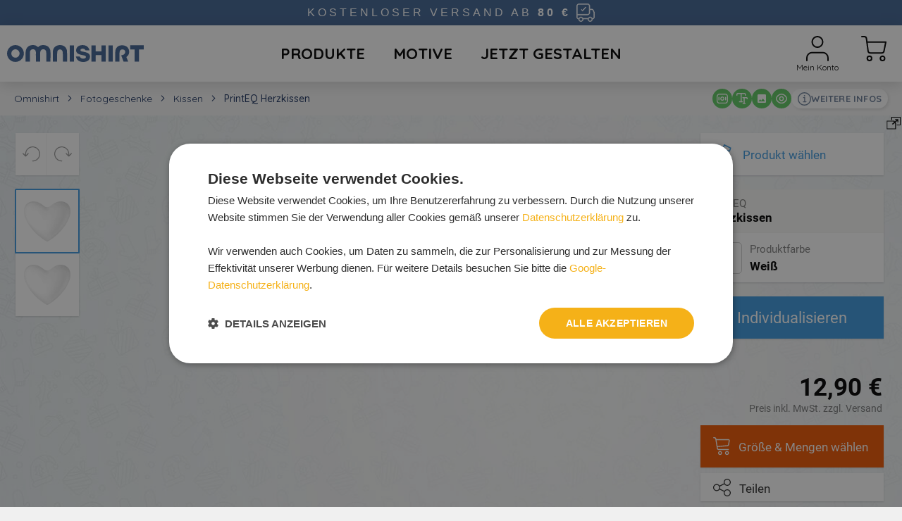

--- FILE ---
content_type: text/html; charset=UTF-8
request_url: https://www.omnishirt.de/herzkissen.html
body_size: 79537
content:
<!doctype html><html lang="de-DE"><head prefix="og: http://ogp.me/ns# fb: http://ogp.me/ns/fb# product: http://ogp.me/ns/product#"><meta charset="utf-8"/><meta name="title" content="Kissen bedrucken - Herzkissen - Fotogeschenk | Omnishirt"/><meta name="description" content="Kissen selbst bedrucken? Mit der #1 für Fotogeschenke! Dein Motiv oder Text ✔️ Praktisches Design-Tool ✔️ Echt günstig ✔️ Jetzt individuell gestalten!"/><meta name="robots" content="INDEX,FOLLOW"/><meta name="viewport" content="width=device-width, initial-scale=1, user-scalable=yes"/><meta name="format-detection" content="telephone=no"/><meta name="color-scheme" content="light"/><meta name="theme-color" content="#ffffff"/><meta name="application-name" content="Omnishirt"/><meta name="apple-mobile-web-app-title" content="Omnishirt"/><title>Kissen bedrucken - Herzkissen - Fotogeschenk | Omnishirt</title><link rel="stylesheet" type="text/css" media="all" href="https://www.omnishirt.de/static/frontend/Omnishirt/german/de_DE/mage/calendar.css" /><link rel="apple-touch-icon" sizes="192x192" href="https://www.omnishirt.de/static/frontend/Omnishirt/german/de_DE/Omnishirt_Pagespeed/apple-touch-icon-192x192.png" /><link rel="canonical" href="https://www.omnishirt.de/herzkissen.html" /><link rel="alternate" hreflang="de-AT" href="https://www.omnishirt.at/herzkissen.html" /><link rel="alternate" hreflang="nl-BE" href="https://www.omnishirt.be/hartvormig-kussen.html" /><link rel="alternate" hreflang="de-DE" href="https://www.omnishirt.de/herzkissen.html" /><link rel="alternate" hreflang="nl-NL" href="https://www.omnishirt.nl/hartvormig-kussen.html" /><link rel="alternate" hreflang="fr-BE" href="https://www.omnishirt.be/fr/coussin-en-forme-de-coeur.html" /><link rel="alternate" hreflang="de-CH" href="https://www.omnishirt.ch/herzkissen" /><link rel="alternate" hreflang="fr-CH" href="https://www.omnishirt.ch/fr/coussin-en-forme-de-coeur" /><link rel="alternate" hreflang="cs-CZ" href="https://www.omnishirt.cz/polstar-srdce-s-vlastnim-potiskem" /><link rel="alternate" hreflang="fr-FR" href="https://www.omnishirt.fr/coussin-coeur" /><link rel="icon" type="image/x-icon" href="https://www.omnishirt.de/media/favicon/default/Favicon_6.png" /><meta name="p:domain_verify" content="Rcp5xRJCcOTe4etLtuUcxFPwAaieR1oi"/><link rel="preconnect" href="https://api.shirtplatform.com" crossorigin="crossorigin"/><style>/**
 * Swiper 11.1.15
 * Most modern mobile touch slider and framework with hardware accelerated transitions
 * https://swiperjs.com
 *
 * Copyright 2014-2024 Vladimir Kharlampidi
 *
 * Released under the MIT License
 *
 * Released on: November 18, 2024
 */

@font-face{font-family:swiper-icons;src:url('data:application/font-woff;charset=utf-8;base64, [base64]//wADZ2x5ZgAAAywAAADMAAAD2MHtryVoZWFkAAABbAAAADAAAAA2E2+eoWhoZWEAAAGcAAAAHwAAACQC9gDzaG10eAAAAigAAAAZAAAArgJkABFsb2NhAAAC0AAAAFoAAABaFQAUGG1heHAAAAG8AAAAHwAAACAAcABAbmFtZQAAA/gAAAE5AAACXvFdBwlwb3N0AAAFNAAAAGIAAACE5s74hXjaY2BkYGAAYpf5Hu/j+W2+MnAzMYDAzaX6QjD6/4//Bxj5GA8AuRwMYGkAPywL13jaY2BkYGA88P8Agx4j+/8fQDYfA1AEBWgDAIB2BOoAeNpjYGRgYNBh4GdgYgABEMnIABJzYNADCQAACWgAsQB42mNgYfzCOIGBlYGB0YcxjYGBwR1Kf2WQZGhhYGBiYGVmgAFGBiQQkOaawtDAoMBQxXjg/wEGPcYDDA4wNUA2CCgwsAAAO4EL6gAAeNpj2M0gyAACqxgGNWBkZ2D4/wMA+xkDdgAAAHjaY2BgYGaAYBkGRgYQiAHyGMF8FgYHIM3DwMHABGQrMOgyWDLEM1T9/w8UBfEMgLzE////P/5//f/V/xv+r4eaAAeMbAxwIUYmIMHEgKYAYjUcsDAwsLKxc3BycfPw8jEQA/[base64]/uznmfPFBNODM2K7MTQ45YEAZqGP81AmGGcF3iPqOop0r1SPTaTbVkfUe4HXj97wYE+yNwWYxwWu4v1ugWHgo3S1XdZEVqWM7ET0cfnLGxWfkgR42o2PvWrDMBSFj/IHLaF0zKjRgdiVMwScNRAoWUoH78Y2icB/yIY09An6AH2Bdu/UB+yxopYshQiEvnvu0dURgDt8QeC8PDw7Fpji3fEA4z/PEJ6YOB5hKh4dj3EvXhxPqH/SKUY3rJ7srZ4FZnh1PMAtPhwP6fl2PMJMPDgeQ4rY8YT6Gzao0eAEA409DuggmTnFnOcSCiEiLMgxCiTI6Cq5DZUd3Qmp10vO0LaLTd2cjN4fOumlc7lUYbSQcZFkutRG7g6JKZKy0RmdLY680CDnEJ+UMkpFFe1RN7nxdVpXrC4aTtnaurOnYercZg2YVmLN/d/gczfEimrE/fs/bOuq29Zmn8tloORaXgZgGa78yO9/cnXm2BpaGvq25Dv9S4E9+5SIc9PqupJKhYFSSl47+Qcr1mYNAAAAeNptw0cKwkAAAMDZJA8Q7OUJvkLsPfZ6zFVERPy8qHh2YER+3i/BP83vIBLLySsoKimrqKqpa2hp6+jq6RsYGhmbmJqZSy0sraxtbO3sHRydnEMU4uR6yx7JJXveP7WrDycAAAAAAAH//wACeNpjYGRgYOABYhkgZgJCZgZNBkYGLQZtIJsFLMYAAAw3ALgAeNolizEKgDAQBCchRbC2sFER0YD6qVQiBCv/H9ezGI6Z5XBAw8CBK/m5iQQVauVbXLnOrMZv2oLdKFa8Pjuru2hJzGabmOSLzNMzvutpB3N42mNgZGBg4GKQYzBhYMxJLMlj4GBgAYow/P/PAJJhLM6sSoWKfWCAAwDAjgbRAAB42mNgYGBkAIIbCZo5IPrmUn0hGA0AO8EFTQAA');font-weight:400;font-style:normal}:root{--swiper-theme-color:#007aff}:host{position:relative;display:block;margin-left:auto;margin-right:auto;z-index:1}.swiper{margin-left:auto;margin-right:auto;position:relative;overflow:hidden;list-style:none;padding:0;z-index:1;display:block}.swiper-vertical>.swiper-wrapper{flex-direction:column}.swiper-wrapper{position:relative;width:100%;height:100%;z-index:1;display:flex;transition-property:transform;transition-timing-function:var(--swiper-wrapper-transition-timing-function,initial);box-sizing:content-box}.swiper-android .swiper-slide,.swiper-ios .swiper-slide,.swiper-wrapper{transform:translate3d(0px,0,0)}.swiper-horizontal{touch-action:pan-y}.swiper-vertical{touch-action:pan-x}.swiper-slide{flex-shrink:0;width:100%;height:100%;position:relative;transition-property:transform;display:block}.swiper-slide-invisible-blank{visibility:hidden}.swiper-autoheight,.swiper-autoheight .swiper-slide{height:auto}.swiper-autoheight .swiper-wrapper{align-items:flex-start;transition-property:transform,height}.swiper-backface-hidden .swiper-slide{transform:translateZ(0);-webkit-backface-visibility:hidden;backface-visibility:hidden}.swiper-3d.swiper-css-mode .swiper-wrapper{perspective:1200px}.swiper-3d .swiper-wrapper{transform-style:preserve-3d}.swiper-3d{perspective:1200px}.swiper-3d .swiper-cube-shadow,.swiper-3d .swiper-slide{transform-style:preserve-3d}.swiper-css-mode>.swiper-wrapper{overflow:auto;scrollbar-width:none;-ms-overflow-style:none}.swiper-css-mode>.swiper-wrapper::-webkit-scrollbar{display:none}.swiper-css-mode>.swiper-wrapper>.swiper-slide{scroll-snap-align:start start}.swiper-css-mode.swiper-horizontal>.swiper-wrapper{scroll-snap-type:x mandatory}.swiper-css-mode.swiper-vertical>.swiper-wrapper{scroll-snap-type:y mandatory}.swiper-css-mode.swiper-free-mode>.swiper-wrapper{scroll-snap-type:none}.swiper-css-mode.swiper-free-mode>.swiper-wrapper>.swiper-slide{scroll-snap-align:none}.swiper-css-mode.swiper-centered>.swiper-wrapper::before{content:'';flex-shrink:0;order:9999}.swiper-css-mode.swiper-centered>.swiper-wrapper>.swiper-slide{scroll-snap-align:center center;scroll-snap-stop:always}.swiper-css-mode.swiper-centered.swiper-horizontal>.swiper-wrapper>.swiper-slide:first-child{margin-inline-start:var(--swiper-centered-offset-before)}.swiper-css-mode.swiper-centered.swiper-horizontal>.swiper-wrapper::before{height:100%;min-height:1px;width:var(--swiper-centered-offset-after)}.swiper-css-mode.swiper-centered.swiper-vertical>.swiper-wrapper>.swiper-slide:first-child{margin-block-start:var(--swiper-centered-offset-before)}.swiper-css-mode.swiper-centered.swiper-vertical>.swiper-wrapper::before{width:100%;min-width:1px;height:var(--swiper-centered-offset-after)}.swiper-3d .swiper-slide-shadow,.swiper-3d .swiper-slide-shadow-bottom,.swiper-3d .swiper-slide-shadow-left,.swiper-3d .swiper-slide-shadow-right,.swiper-3d .swiper-slide-shadow-top{position:absolute;left:0;top:0;width:100%;height:100%;pointer-events:none;z-index:10}.swiper-3d .swiper-slide-shadow{background:rgba(0,0,0,.15)}.swiper-3d .swiper-slide-shadow-left{background-image:linear-gradient(to left,rgba(0,0,0,.5),rgba(0,0,0,0))}.swiper-3d .swiper-slide-shadow-right{background-image:linear-gradient(to right,rgba(0,0,0,.5),rgba(0,0,0,0))}.swiper-3d .swiper-slide-shadow-top{background-image:linear-gradient(to top,rgba(0,0,0,.5),rgba(0,0,0,0))}.swiper-3d .swiper-slide-shadow-bottom{background-image:linear-gradient(to bottom,rgba(0,0,0,.5),rgba(0,0,0,0))}.swiper-lazy-preloader{width:42px;height:42px;position:absolute;left:50%;top:50%;margin-left:-21px;margin-top:-21px;z-index:10;transform-origin:50%;box-sizing:border-box;border:4px solid var(--swiper-preloader-color,var(--swiper-theme-color));border-radius:50%;border-top-color:transparent}.swiper-watch-progress .swiper-slide-visible .swiper-lazy-preloader,.swiper:not(.swiper-watch-progress) .swiper-lazy-preloader{animation:swiper-preloader-spin 1s infinite linear}.swiper-lazy-preloader-white{--swiper-preloader-color:#fff}.swiper-lazy-preloader-black{--swiper-preloader-color:#000}@keyframes swiper-preloader-spin{0%{transform:rotate(0deg)}100%{transform:rotate(360deg)}}.swiper-virtual .swiper-slide{-webkit-backface-visibility:hidden;transform:translateZ(0)}.swiper-virtual.swiper-css-mode .swiper-wrapper::after{content:'';position:absolute;left:0;top:0;pointer-events:none}.swiper-virtual.swiper-css-mode.swiper-horizontal .swiper-wrapper::after{height:1px;width:var(--swiper-virtual-size)}.swiper-virtual.swiper-css-mode.swiper-vertical .swiper-wrapper::after{width:1px;height:var(--swiper-virtual-size)}:root{--swiper-navigation-size:44px}.swiper-button-next,.swiper-button-prev{position:absolute;top:var(--swiper-navigation-top-offset,50%);width:calc(var(--swiper-navigation-size)/ 44 * 27);height:var(--swiper-navigation-size);margin-top:calc(0px - (var(--swiper-navigation-size)/ 2));z-index:10;cursor:pointer;display:flex;align-items:center;justify-content:center;color:var(--swiper-navigation-color,var(--swiper-theme-color))}.swiper-button-next.swiper-button-disabled,.swiper-button-prev.swiper-button-disabled{opacity:.35;cursor:auto;pointer-events:none}.swiper-button-next.swiper-button-hidden,.swiper-button-prev.swiper-button-hidden{opacity:0;cursor:auto;pointer-events:none}.swiper-navigation-disabled .swiper-button-next,.swiper-navigation-disabled .swiper-button-prev{display:none!important}.swiper-button-next svg,.swiper-button-prev svg{width:100%;height:100%;object-fit:contain;transform-origin:center}.swiper-rtl .swiper-button-next svg,.swiper-rtl .swiper-button-prev svg{transform:rotate(180deg)}.swiper-button-prev,.swiper-rtl .swiper-button-next{left:var(--swiper-navigation-sides-offset,10px);right:auto}.swiper-button-next,.swiper-rtl .swiper-button-prev{right:var(--swiper-navigation-sides-offset,10px);left:auto}.swiper-button-lock{display:none}.swiper-button-next:after,.swiper-button-prev:after{font-family:swiper-icons;font-size:var(--swiper-navigation-size);text-transform:none!important;letter-spacing:0;font-variant:initial;line-height:1}.swiper-button-prev:after,.swiper-rtl .swiper-button-next:after{content:'prev'}.swiper-button-next,.swiper-rtl .swiper-button-prev{right:var(--swiper-navigation-sides-offset,10px);left:auto}.swiper-button-next:after,.swiper-rtl .swiper-button-prev:after{content:'next'}.swiper-pagination{position:absolute;text-align:center;transition:.3s opacity;transform:translate3d(0,0,0);z-index:10}.swiper-pagination.swiper-pagination-hidden{opacity:0}.swiper-pagination-disabled>.swiper-pagination,.swiper-pagination.swiper-pagination-disabled{display:none!important}.swiper-horizontal>.swiper-pagination-bullets,.swiper-pagination-bullets.swiper-pagination-horizontal,.swiper-pagination-custom,.swiper-pagination-fraction{bottom:var(--swiper-pagination-bottom,8px);top:var(--swiper-pagination-top,auto);left:0;width:100%}.swiper-pagination-bullets-dynamic{overflow:hidden;font-size:0}.swiper-pagination-bullets-dynamic .swiper-pagination-bullet{transform:scale(.33);position:relative}.swiper-pagination-bullets-dynamic .swiper-pagination-bullet-active{transform:scale(1)}.swiper-pagination-bullets-dynamic .swiper-pagination-bullet-active-main{transform:scale(1)}.swiper-pagination-bullets-dynamic .swiper-pagination-bullet-active-prev{transform:scale(.66)}.swiper-pagination-bullets-dynamic .swiper-pagination-bullet-active-prev-prev{transform:scale(.33)}.swiper-pagination-bullets-dynamic .swiper-pagination-bullet-active-next{transform:scale(.66)}.swiper-pagination-bullets-dynamic .swiper-pagination-bullet-active-next-next{transform:scale(.33)}.swiper-pagination-bullet{width:var(--swiper-pagination-bullet-width,var(--swiper-pagination-bullet-size,8px));height:var(--swiper-pagination-bullet-height,var(--swiper-pagination-bullet-size,8px));display:inline-block;border-radius:var(--swiper-pagination-bullet-border-radius,50%);background:var(--swiper-pagination-bullet-inactive-color,#000);opacity:var(--swiper-pagination-bullet-inactive-opacity, .2)}button.swiper-pagination-bullet{border:none;margin:0;padding:0;box-shadow:none;-webkit-appearance:none;appearance:none}.swiper-pagination-clickable .swiper-pagination-bullet{cursor:pointer}.swiper-pagination-bullet:only-child{display:none!important}.swiper-pagination-bullet-active{opacity:var(--swiper-pagination-bullet-opacity, 1);background:var(--swiper-pagination-color,var(--swiper-theme-color))}.swiper-pagination-vertical.swiper-pagination-bullets,.swiper-vertical>.swiper-pagination-bullets{right:var(--swiper-pagination-right,8px);left:var(--swiper-pagination-left,auto);top:50%;transform:translate3d(0px,-50%,0)}.swiper-pagination-vertical.swiper-pagination-bullets .swiper-pagination-bullet,.swiper-vertical>.swiper-pagination-bullets .swiper-pagination-bullet{margin:var(--swiper-pagination-bullet-vertical-gap,6px) 0;display:block}.swiper-pagination-vertical.swiper-pagination-bullets.swiper-pagination-bullets-dynamic,.swiper-vertical>.swiper-pagination-bullets.swiper-pagination-bullets-dynamic{top:50%;transform:translateY(-50%);width:8px}.swiper-pagination-vertical.swiper-pagination-bullets.swiper-pagination-bullets-dynamic .swiper-pagination-bullet,.swiper-vertical>.swiper-pagination-bullets.swiper-pagination-bullets-dynamic .swiper-pagination-bullet{display:inline-block;transition:.2s transform,.2s top}.swiper-horizontal>.swiper-pagination-bullets .swiper-pagination-bullet,.swiper-pagination-horizontal.swiper-pagination-bullets .swiper-pagination-bullet{margin:0 var(--swiper-pagination-bullet-horizontal-gap,4px)}.swiper-horizontal>.swiper-pagination-bullets.swiper-pagination-bullets-dynamic,.swiper-pagination-horizontal.swiper-pagination-bullets.swiper-pagination-bullets-dynamic{left:50%;transform:translateX(-50%);white-space:nowrap}.swiper-horizontal>.swiper-pagination-bullets.swiper-pagination-bullets-dynamic .swiper-pagination-bullet,.swiper-pagination-horizontal.swiper-pagination-bullets.swiper-pagination-bullets-dynamic .swiper-pagination-bullet{transition:.2s transform,.2s left}.swiper-horizontal.swiper-rtl>.swiper-pagination-bullets-dynamic .swiper-pagination-bullet{transition:.2s transform,.2s right}.swiper-pagination-fraction{color:var(--swiper-pagination-fraction-color,inherit)}.swiper-pagination-progressbar{background:var(--swiper-pagination-progressbar-bg-color,rgba(0,0,0,.25));position:absolute}.swiper-pagination-progressbar .swiper-pagination-progressbar-fill{background:var(--swiper-pagination-color,var(--swiper-theme-color));position:absolute;left:0;top:0;width:100%;height:100%;transform:scale(0);transform-origin:left top}.swiper-rtl .swiper-pagination-progressbar .swiper-pagination-progressbar-fill{transform-origin:right top}.swiper-horizontal>.swiper-pagination-progressbar,.swiper-pagination-progressbar.swiper-pagination-horizontal,.swiper-pagination-progressbar.swiper-pagination-vertical.swiper-pagination-progressbar-opposite,.swiper-vertical>.swiper-pagination-progressbar.swiper-pagination-progressbar-opposite{width:100%;height:var(--swiper-pagination-progressbar-size,4px);left:0;top:0}.swiper-horizontal>.swiper-pagination-progressbar.swiper-pagination-progressbar-opposite,.swiper-pagination-progressbar.swiper-pagination-horizontal.swiper-pagination-progressbar-opposite,.swiper-pagination-progressbar.swiper-pagination-vertical,.swiper-vertical>.swiper-pagination-progressbar{width:var(--swiper-pagination-progressbar-size,4px);height:100%;left:0;top:0}.swiper-pagination-lock{display:none}.swiper-scrollbar{border-radius:var(--swiper-scrollbar-border-radius,10px);position:relative;touch-action:none;background:var(--swiper-scrollbar-bg-color,rgba(0,0,0,.1))}.swiper-scrollbar-disabled>.swiper-scrollbar,.swiper-scrollbar.swiper-scrollbar-disabled{display:none!important}.swiper-horizontal>.swiper-scrollbar,.swiper-scrollbar.swiper-scrollbar-horizontal{position:absolute;left:var(--swiper-scrollbar-sides-offset,1%);bottom:var(--swiper-scrollbar-bottom,4px);top:var(--swiper-scrollbar-top,auto);z-index:50;height:var(--swiper-scrollbar-size,4px);width:calc(100% - 2 * var(--swiper-scrollbar-sides-offset,1%))}.swiper-scrollbar.swiper-scrollbar-vertical,.swiper-vertical>.swiper-scrollbar{position:absolute;left:var(--swiper-scrollbar-left,auto);right:var(--swiper-scrollbar-right,4px);top:var(--swiper-scrollbar-sides-offset,1%);z-index:50;width:var(--swiper-scrollbar-size,4px);height:calc(100% - 2 * var(--swiper-scrollbar-sides-offset,1%))}.swiper-scrollbar-drag{height:100%;width:100%;position:relative;background:var(--swiper-scrollbar-drag-bg-color,rgba(0,0,0,.5));border-radius:var(--swiper-scrollbar-border-radius,10px);left:0;top:0}.swiper-scrollbar-cursor-drag{cursor:move}.swiper-scrollbar-lock{display:none}.swiper-zoom-container{width:100%;height:100%;display:flex;justify-content:center;align-items:center;text-align:center}.swiper-zoom-container>canvas,.swiper-zoom-container>img,.swiper-zoom-container>svg{max-width:100%;max-height:100%;object-fit:contain}.swiper-slide-zoomed{cursor:move;touch-action:none}.swiper .swiper-notification{position:absolute;left:0;top:0;pointer-events:none;opacity:0;z-index:-1000}.swiper-free-mode>.swiper-wrapper{transition-timing-function:ease-out;margin:0 auto}.swiper-grid>.swiper-wrapper{flex-wrap:wrap}.swiper-grid-column>.swiper-wrapper{flex-wrap:wrap;flex-direction:column}.swiper-fade.swiper-free-mode .swiper-slide{transition-timing-function:ease-out}.swiper-fade .swiper-slide{pointer-events:none;transition-property:opacity}.swiper-fade .swiper-slide .swiper-slide{pointer-events:none}.swiper-fade .swiper-slide-active{pointer-events:auto}.swiper-fade .swiper-slide-active .swiper-slide-active{pointer-events:auto}.swiper.swiper-cube{overflow:visible}.swiper-cube .swiper-slide{pointer-events:none;-webkit-backface-visibility:hidden;backface-visibility:hidden;z-index:1;visibility:hidden;transform-origin:0 0;width:100%;height:100%}.swiper-cube .swiper-slide .swiper-slide{pointer-events:none}.swiper-cube.swiper-rtl .swiper-slide{transform-origin:100% 0}.swiper-cube .swiper-slide-active,.swiper-cube .swiper-slide-active .swiper-slide-active{pointer-events:auto}.swiper-cube .swiper-slide-active,.swiper-cube .swiper-slide-next,.swiper-cube .swiper-slide-prev{pointer-events:auto;visibility:visible}.swiper-cube .swiper-cube-shadow{position:absolute;left:0;bottom:0px;width:100%;height:100%;opacity:.6;z-index:0}.swiper-cube .swiper-cube-shadow:before{content:'';background:#000;position:absolute;left:0;top:0;bottom:0;right:0;filter:blur(50px)}.swiper-cube .swiper-slide-next+.swiper-slide{pointer-events:auto;visibility:visible}.swiper-cube .swiper-slide-shadow-cube.swiper-slide-shadow-bottom,.swiper-cube .swiper-slide-shadow-cube.swiper-slide-shadow-left,.swiper-cube .swiper-slide-shadow-cube.swiper-slide-shadow-right,.swiper-cube .swiper-slide-shadow-cube.swiper-slide-shadow-top{z-index:0;-webkit-backface-visibility:hidden;backface-visibility:hidden}.swiper.swiper-flip{overflow:visible}.swiper-flip .swiper-slide{pointer-events:none;-webkit-backface-visibility:hidden;backface-visibility:hidden;z-index:1}.swiper-flip .swiper-slide .swiper-slide{pointer-events:none}.swiper-flip .swiper-slide-active,.swiper-flip .swiper-slide-active .swiper-slide-active{pointer-events:auto}.swiper-flip .swiper-slide-shadow-flip.swiper-slide-shadow-bottom,.swiper-flip .swiper-slide-shadow-flip.swiper-slide-shadow-left,.swiper-flip .swiper-slide-shadow-flip.swiper-slide-shadow-right,.swiper-flip .swiper-slide-shadow-flip.swiper-slide-shadow-top{z-index:0;-webkit-backface-visibility:hidden;backface-visibility:hidden}.swiper-creative .swiper-slide{-webkit-backface-visibility:hidden;backface-visibility:hidden;overflow:hidden;transition-property:transform,opacity,height}.swiper.swiper-cards{overflow:visible}.swiper-cards .swiper-slide{transform-origin:center bottom;-webkit-backface-visibility:hidden;backface-visibility:hidden;overflow:hidden}body{margin:0;padding:0}article,aside,details,figcaption,figure,main,footer,header,nav,section,summary{display:block}audio,canvas,video{display:inline-block}audio:not([controls]){display:none;height:0}nav ul,nav ol{list-style:none none}img{max-width:100%;height:auto;border:0}video,embed,object{max-width:100%}svg:not(:root){overflow:hidden}figure{margin:0}html{font-size:62.5%;-webkit-text-size-adjust:100%;-ms-text-size-adjust:100%;font-size-adjust:100%}body{color:#333;font-family:'Quicksand','Helvetica Neue',Helvetica,Arial,sans-serif;font-style:normal;font-weight:400;line-height:1.42857143;font-size:1.4rem}p{margin-top:0rem;margin-bottom:1rem}abbr[title]{border-bottom:1px dotted #ccc;cursor:help}b,strong{font-weight:700}em,i{font-style:italic}mark{background:#f6f6f6;color:#000}small,.small{font-size:12px}hr{border:0;border-top:1px solid #ccc;margin-bottom:20px;margin-top:20px}sub,sup{font-size:71.42857143000001%;line-height:0;position:relative;vertical-align:baseline}sup{top:-.5em}sub{bottom:-.25em}dfn{font-style:italic}h1{font-weight:300;line-height:1.1;font-size:2.6rem;margin-top:0rem;margin-bottom:2rem}h2{font-weight:300;line-height:1.1;font-size:2.6rem;margin-top:2.5rem;margin-bottom:2rem}h3{font-weight:600;line-height:1.1;font-size:1.8rem;margin-top:2rem;margin-bottom:1rem}h4{font-weight:700;line-height:1.1;font-size:1.4rem;margin-top:2rem;margin-bottom:2rem}h5{font-weight:700;line-height:1.1;font-size:1.2rem;margin-top:2rem;margin-bottom:2rem}h6{font-weight:700;line-height:1.1;font-size:1rem;margin-top:2rem;margin-bottom:2rem}h1 small,h2 small,h3 small,h4 small,h5 small,h6 small,h1 .small,h2 .small,h3 .small,h4 .small,h5 .small,h6 .small{color:#333;font-family:'Quicksand','Helvetica Neue',Helvetica,Arial,sans-serif;font-style:normal;font-weight:400;line-height:1}a,.alink{color:#416494;text-decoration:none}a:visited,.alink:visited{color:#416494;text-decoration:none}a:hover,.alink:hover{color:#416494;text-decoration:underline}a:active,.alink:active{color:#416494;text-decoration:underline}ul,ol{margin-top:0rem;margin-bottom:2.5rem}ul>li,ol>li{margin-top:0rem;margin-bottom:1rem}ul ul,ol ul,ul ol,ol ol{margin-bottom:0}dl{margin-bottom:20px;margin-top:0}dt{font-weight:700;margin-bottom:5px;margin-top:0}dd{margin-bottom:10px;margin-top:0;margin-left:0}code,kbd,pre,samp{font-family:Menlo,Monaco,Consolas,'Courier New',monospace}code{background:#f6f6f6;color:#111;padding:2px 4px;font-size:1.2rem;white-space:nowrap}kbd{background:#f6f6f6;color:#111;padding:2px 4px;font-size:1.2rem}pre{background:#f6f6f6;border:1px solid #ccc;color:#111;line-height:1.42857143;margin:0 0 10px;padding:10px;font-size:1.2rem;display:block;word-wrap:break-word}pre code{background-color:transparent;border-radius:0;color:inherit;font-size:inherit;padding:0;white-space:pre-wrap}blockquote{border-left:0 solid #ccc;margin:0 0 20px 40px;padding:0;color:#333;font-family:'Quicksand','Helvetica Neue',Helvetica,Arial,sans-serif;font-style:italic;font-weight:400;line-height:1.42857143;font-size:1.4rem}blockquote p:last-child,blockquote ul:last-child,blockquote ol:last-child{margin-bottom:0}blockquote footer,blockquote small,blockquote .small{color:#333;line-height:1.42857143;font-size:1rem;display:block}blockquote footer:before,blockquote small:before,blockquote .small:before{content:'\2014 \00A0'}blockquote cite{font-style:normal}blockquote:before,blockquote:after{content:''}q{quotes:none}q:before,q:after{content:'';content:none}cite{font-style:normal}table{width:100%;border-collapse:collapse;border-spacing:0;max-width:100%}table th{text-align:left}table>tbody>tr>th,table>tfoot>tr>th,table>tbody>tr>td,table>tfoot>tr>td{vertical-align:top}table>thead>tr>th,table>thead>tr>td{vertical-align:bottom}table>thead>tr>th,table>tbody>tr>th,table>tfoot>tr>th,table>thead>tr>td,table>tbody>tr>td,table>tfoot>tr>td{padding:11px 10px}button{background-image:none;background:#c4c4c4;border:1px solid #c4c4c4;color:#fff;cursor:pointer;display:inline-block;font-family:'Quicksand','Helvetica Neue',Helvetica,Arial,sans-serif;font-weight:600;margin:0;padding:7px 15px;font-size:1.4rem;line-height:1.6rem;box-sizing:border-box;vertical-align:middle}button:focus,button:active{background:#9c9c9c;border:1px solid #c4c4c4;color:#fff}button:hover{background:#9c9c9c;border:1px solid #9c9c9c;color:#fff}button.disabled,button[disabled],fieldset[disabled] button{opacity:.5;cursor:default;pointer-events:none}button::-moz-focus-inner{border:0;padding:0}input[type="text"],input[type="password"],input[type="url"],input[type="tel"],input[type="search"],input[type="number"],input[type*="date"],input[type="email"]{background:#fff;background-clip:padding-box;border:1px solid #c2c2c2;border-radius:0;font-family:'Quicksand','Helvetica Neue',Helvetica,Arial,sans-serif;font-size:14px;height:32px;line-height:1.42857143;padding:0 9px;vertical-align:baseline;width:100%;box-sizing:border-box}input[type="text"]:disabled,input[type="password"]:disabled,input[type="url"]:disabled,input[type="tel"]:disabled,input[type="search"]:disabled,input[type="number"]:disabled,input[type*="date"]:disabled,input[type="email"]:disabled{opacity:.5}input[type="text"]::-moz-placeholder,input[type="password"]::-moz-placeholder,input[type="url"]::-moz-placeholder,input[type="tel"]::-moz-placeholder,input[type="search"]::-moz-placeholder,input[type="number"]::-moz-placeholder,input[type*="date"]::-moz-placeholder,input[type="email"]::-moz-placeholder{color:#575757}input[type="text"]::-webkit-input-placeholder,input[type="password"]::-webkit-input-placeholder,input[type="url"]::-webkit-input-placeholder,input[type="tel"]::-webkit-input-placeholder,input[type="search"]::-webkit-input-placeholder,input[type="number"]::-webkit-input-placeholder,input[type*="date"]::-webkit-input-placeholder,input[type="email"]::-webkit-input-placeholder{color:#575757}input[type="text"]:-ms-input-placeholder,input[type="password"]:-ms-input-placeholder,input[type="url"]:-ms-input-placeholder,input[type="tel"]:-ms-input-placeholder,input[type="search"]:-ms-input-placeholder,input[type="number"]:-ms-input-placeholder,input[type*="date"]:-ms-input-placeholder,input[type="email"]:-ms-input-placeholder{color:#575757}input[type="number"]{-moz-appearance:textfield}input[type="number"]::-webkit-inner-spin-button,input[type="number"]::-webkit-outer-spin-button{-webkit-appearance:none;margin:0}input[type="search"]{-webkit-appearance:none}input[type="search"]::-webkit-search-cancel-button,input[type="search"]::-webkit-search-decoration,input[type="search"]::-webkit-search-results-button,input[type="search"]::-webkit-search-results-decoration{-webkit-appearance:none}select{background:#fff url('/assets/images/bg-select.svg') no-repeat 100% 45%;background-clip:padding-box;border:1px solid #ccc;border-radius:0;font-family:'Quicksand','Helvetica Neue',Helvetica,Arial,sans-serif;font-size:14px;height:32px;line-height:1.42857143;padding:4px 25px 5px 10px;vertical-align:baseline;width:100%;box-sizing:border-box}select:focus{border:1px solid #c2c2c2}select:disabled{opacity:.5;background:#fff;border:1px solid #c2c2c2}select[multiple]{height:auto;background-image:none}textarea{background:#fff;background-clip:padding-box;border:1px solid #c2c2c2;border-radius:0;font-family:'Quicksand','Helvetica Neue',Helvetica,Arial,sans-serif;font-size:14px;height:auto;line-height:1.42857143;margin:0;padding:10px;vertical-align:baseline;width:100%;box-sizing:border-box;resize:vertical}textarea:disabled{opacity:.5}textarea::-moz-placeholder{color:#575757}textarea::-webkit-input-placeholder{color:#575757}textarea:-ms-input-placeholder{color:#575757}input[type="checkbox"]{margin:2px 5px 0 0;position:relative;top:2px}input[type="checkbox"]:disabled{opacity:.5}input[type="radio"]{margin:2px 5px 0 0}input[type="radio"]:disabled{opacity:.5}input.mage-error,select.mage-error,textarea.mage-error{border-color:#ed8380}div.mage-error{color:#e02b27;font-size:1.2rem}input[type="button"],input[type="reset"],input[type="submit"]{cursor:pointer;-webkit-appearance:button}input::-moz-focus-inner{border:0;padding:0}form{-webkit-tap-highlight-color:rgba(0,0,0,0)}address{font-style:normal}*:focus{box-shadow:none;outline:0}._keyfocus *:focus,input:not([disabled]):focus,textarea:not([disabled]):focus,select:not([disabled]):focus{box-shadow:0 0 3px 1px #68a8e0}@font-face{font-family:'Quicksand';font-weight:300 700;font-style:normal;font-display:swap;src:url('/assets/fonts/Quicksand.woff2') format('woff2');unicode-range:U+0000-00FF,U+0131,U+0152-0153,U+02BB-02BC,U+02C6,U+02DA,U+02DC,U+0304,U+0308,U+0329,U+2000-206F,U+20AC,U+2122,U+2191,U+2193,U+2212,U+2215,U+FEFF,U+FFFD}.items{margin:0;padding:0;list-style:none none}.message.info{margin:0 0 10px;padding:12px 20px 12px 25px;display:block;font-size:1.3rem;background:#fdf0d5;color:#6f4400;padding-left:45px;position:relative}.message.info a{color:#416494}.message.info a:hover{color:#416494}.message.info a:active{color:#416494}.message.info>*:first-child:before{-webkit-font-smoothing:antialiased;-moz-osx-font-smoothing:grayscale;font-size:24px;line-height:24px;color:#c07600;content:'\e602';font-family:'luma-icons';margin:-12px 0 0;vertical-align:middle;display:inline-block;font-weight:normal;overflow:hidden;speak:none;left:0;top:22px;width:45px;position:absolute;text-align:center}.message.error{margin:0 0 10px;padding:12px 20px 12px 25px;display:block;font-size:1.3rem;background:#fae5e5;color:#e02b27;padding-left:45px;position:relative}.message.error a{color:#416494}.message.error a:hover{color:#416494}.message.error a:active{color:#416494}.message.error>*:first-child:before{-webkit-font-smoothing:antialiased;-moz-osx-font-smoothing:grayscale;font-size:24px;line-height:24px;color:#b30000;content:'\e61f';font-family:'luma-icons';margin:-12px 0 0;vertical-align:middle;display:inline-block;font-weight:normal;overflow:hidden;speak:none;left:0;top:22px;width:45px;position:absolute;text-align:center}.message.warning{margin:0 0 10px;padding:12px 20px 12px 25px;display:block;font-size:1.3rem;background:#fdf0d5;color:#6f4400;padding-left:45px;position:relative}.message.warning a{color:#416494}.message.warning a:hover{color:#416494}.message.warning a:active{color:#416494}.message.warning>*:first-child:before{-webkit-font-smoothing:antialiased;-moz-osx-font-smoothing:grayscale;font-size:24px;line-height:24px;color:#c07600;content:'\e602';font-family:'luma-icons';margin:-12px 0 0;vertical-align:middle;display:inline-block;font-weight:normal;overflow:hidden;speak:none;left:0;top:22px;width:45px;position:absolute;text-align:center}.message.notice{margin:0 0 10px;padding:12px 20px 12px 25px;display:block;font-size:1.3rem;background:#fdf0d5;color:#6f4400;padding-left:45px;position:relative}.message.notice a{color:#416494}.message.notice a:hover{color:#416494}.message.notice a:active{color:#416494}.message.notice>*:first-child:before{-webkit-font-smoothing:antialiased;-moz-osx-font-smoothing:grayscale;font-size:24px;line-height:24px;color:#c07600;content:'\e602';font-family:'luma-icons';margin:-12px 0 0;vertical-align:middle;display:inline-block;font-weight:normal;overflow:hidden;speak:none;left:0;top:22px;width:45px;position:absolute;text-align:center}.message.success{margin:0 0 10px;padding:12px 20px 12px 25px;display:block;font-size:1.3rem;background:#e5efe5;color:#006400;padding-left:45px;position:relative}.message.success a{color:#416494}.message.success a:hover{color:#416494}.message.success a:active{color:#416494}.message.success>*:first-child:before{-webkit-font-smoothing:antialiased;-moz-osx-font-smoothing:grayscale;font-size:24px;line-height:24px;color:#006400;content:'\e60e';font-family:'luma-icons';margin:-12px 0 0;vertical-align:middle;display:inline-block;font-weight:normal;overflow:hidden;speak:none;left:0;top:22px;width:45px;position:absolute;text-align:center}@font-face{font-family:'luma-icons';font-style:normal;font-weight:normal;font-display:swap;src:url('/assets/fonts/Luma-Icons.woff2') format('woff2')}button,a.action.primary{border-radius:0}button:not(.primary){box-shadow:none}body:not(._keyfocus) button:focus{box-shadow:none}a.action.primary{display:inline-block;text-decoration:none}a.action.primary:hover,a.action.primary:active,a.action.primary:focus{text-decoration:none}.action.primary,.action-primary{background-image:none;background:#f5b118;border:1px solid #f5b118;color:#333;cursor:pointer;display:inline-block;font-family:'Quicksand','Helvetica Neue',Helvetica,Arial,sans-serif;font-weight:600;padding:7px 15px;font-size:1.4rem;box-sizing:border-box;vertical-align:middle}.action.primary:focus,.action-primary:focus,.action.primary:active,.action-primary:active{background:#eb9100;border:1px solid #eb9100;color:#333}.action.primary:hover,.action-primary:hover{background:#eb9100;border:1px solid #eb9100;color:#333}.action.primary.disabled,.action-primary.disabled,.action.primary[disabled],.action-primary[disabled],fieldset[disabled] .action.primary,fieldset[disabled] .action-primary{opacity:.5;cursor:default;pointer-events:none}body._has-modal{height:100%;overflow:hidden;width:100%}.modals-overlay{z-index:899}.modal-slide,.modal-popup{bottom:0;left:0;min-width:0;position:fixed;right:0;top:0;visibility:hidden;opacity:0;-webkit-transition:visibility 0s .3s,opacity .3s ease;transition:visibility 0s .3s,opacity .3s ease}.modal-slide._show,.modal-popup._show{visibility:visible;opacity:1;-webkit-transition:opacity .3s ease;transition:opacity .3s ease}.modal-slide._show .modal-inner-wrap,.modal-popup._show .modal-inner-wrap{-webkit-transform:translate(0, 0);transform:translate(0, 0)}.modal-slide .modal-inner-wrap,.modal-popup .modal-inner-wrap{background-color:#fff;box-shadow:0 0 12px 2px rgba(0,0,0,0.35);opacity:1;pointer-events:auto}.modal-slide{left:44px;z-index:900}.modal-slide._show .modal-inner-wrap{-webkit-transform:translateX(0);transform:translateX(0)}.modal-slide .modal-inner-wrap{height:100%;overflow-y:auto;position:static;-webkit-transform:translateX(100%);transform:translateX(100%);-webkit-transition:-webkit-transform .3s ease-in-out;transition:transform .3s ease-in-out;width:auto}.modal-slide._inner-scroll .modal-inner-wrap{overflow-y:visible;display:-webkit-flex;display:-ms-flexbox;display:flex;-webkit-flex-direction:column;-ms-flex-direction:column;flex-direction:column}.modal-slide._inner-scroll .modal-header,.modal-slide._inner-scroll .modal-footer{-webkit-flex-grow:0;flex-grow:0;-webkit-flex-shrink:0;flex-shrink:0}.modal-slide._inner-scroll .modal-content{overflow-y:auto}.modal-slide._inner-scroll .modal-footer{margin-top:auto}.modal-slide .modal-header,.modal-slide .modal-content,.modal-slide .modal-footer{padding:0 2.6rem 2.6rem}.modal-slide .modal-header{padding-bottom:2.1rem;padding-top:2.1rem}.modal-popup{z-index:900;left:0;overflow-y:auto}.modal-popup.confirm .modal-inner-wrap{max-width:50rem}.modal-popup._show .modal-inner-wrap{-webkit-transform:translateY(0);transform:translateY(0)}.modal-popup .modal-inner-wrap{margin:5rem auto;width:75%;display:-webkit-flex;display:-ms-flexbox;display:flex;-webkit-flex-direction:column;-ms-flex-direction:column;flex-direction:column;box-sizing:border-box;height:auto;left:0;position:absolute;right:0;-webkit-transform:translateY(-200%);transform:translateY(-200%);-webkit-transition:-webkit-transform .2s ease;transition:transform .2s ease}.modal-popup._inner-scroll{overflow-y:visible}.ie11 .modal-popup._inner-scroll{overflow-y:auto}.modal-popup._inner-scroll .modal-inner-wrap{max-height:90%}.ie11 .modal-popup._inner-scroll .modal-inner-wrap{max-height:none}.modal-popup._inner-scroll .modal-content{overflow-y:auto}.modal-popup .modal-header,.modal-popup .modal-content,.modal-popup .modal-footer{padding-left:3rem;padding-right:3rem}.modal-popup .modal-header,.modal-popup .modal-footer{-webkit-flex-grow:0;flex-grow:0;-webkit-flex-shrink:0;flex-shrink:0}.modal-popup .modal-header{padding-bottom:1.2rem;padding-top:3rem}.modal-popup .modal-footer{margin-top:auto;padding-bottom:3rem;padding-top:3rem}.modal-popup .modal-footer-actions{text-align:right}.modal-custom .action-close,.modal-popup .action-close,.modal-slide .action-close{background-image:none;background:none;-moz-box-sizing:content-box;border:0;box-shadow:none;line-height:inherit;margin:0;padding:0;text-shadow:none;font-weight:400;display:inline-block;text-decoration:none;position:absolute;right:0;top:0}.modal-custom .action-close:focus,.modal-popup .action-close:focus,.modal-slide .action-close:focus,.modal-custom .action-close:active,.modal-popup .action-close:active,.modal-slide .action-close:active{background:none;border:none}.modal-custom .action-close:hover,.modal-popup .action-close:hover,.modal-slide .action-close:hover{background:none;border:none}.modal-custom .action-close.disabled,.modal-popup .action-close.disabled,.modal-slide .action-close.disabled,.modal-custom .action-close[disabled],.modal-popup .action-close[disabled],.modal-slide .action-close[disabled],fieldset[disabled] .modal-custom .action-close,fieldset[disabled] .modal-popup .action-close,fieldset[disabled] .modal-slide .action-close{pointer-events:none;opacity:.5}.modal-custom .action-close>span,.modal-popup .action-close>span,.modal-slide .action-close>span{border:0;clip:rect(0, 0, 0, 0);height:1px;margin:-1px;overflow:hidden;padding:0;position:absolute;width:1px}.modal-custom .action-close:before,.modal-popup .action-close:before,.modal-slide .action-close:before{-webkit-font-smoothing:antialiased;-moz-osx-font-smoothing:grayscale;font-size:32px;line-height:32px;color:#333;content:'\e616';font-family:'luma-icons';margin:0;vertical-align:top;display:inline-block;font-weight:normal;overflow:hidden;speak:none;text-align:center}.modal-custom .action-close:hover:before,.modal-popup .action-close:hover:before,.modal-slide .action-close:hover:before{color:inherit}.modal-custom .action-close:active:before,.modal-popup .action-close:active:before,.modal-slide .action-close:active:before{color:inherit}.modal-custom .action-close:hover:before,.modal-popup .action-close:hover:before,.modal-slide .action-close:hover:before{color:#1a1a1a}.modal-custom .action-close{margin:25px}.modal-popup{pointer-events:none}.modal-popup .modal-title{border-bottom:1px solid #c1c1c1;font-weight:300;padding-bottom:10px;font-size:26px;margin-bottom:0;min-height:1em;word-wrap:break-word}.modal-popup .action-close{padding:10px}.modal-slide .action-close{padding:1.1rem 2rem}.modal-slide .page-main-actions{margin-bottom:-12.9rem;margin-top:2.1rem}.modals-overlay{background-color:rgba(51,51,51,0.55);bottom:0;left:0;position:fixed;right:0;top:0}body._has-modal-custom .modal-custom-overlay{height:100vh;left:0;position:fixed;top:0;width:100vw;z-index:899}.preview-modals-wrapper .modal-popup .modal-inner-wrap{display:none}.preview-modals-wrapper .modal-popup._show .modal-inner-wrap{display:block}.preview-modals-wrapper .swiper-wrapper{margin:0;padding:0;box-sizing:border-box}.preview-modals-wrapper .swiper-slide>.item{box-sizing:border-box;position:relative;display:flex;flex-direction:column;align-items:center;justify-content:center;width:100%;height:100%}.preview-modals-wrapper .swiper-slide>.item .image{box-sizing:border-box;display:flex;justify-content:center;align-items:center;width:100%;height:100%;position:relative;background:#FFFFFF}.preview-modals-wrapper .swiper-slide>.item .image>img{display:block;width:auto;height:auto;max-height:100%;max-width:100%;margin:auto;opacity:0;transition:opacity .3s ease}.preview-modals-wrapper .swiper-slide>.item .image>img.swiper-lazy-loaded{opacity:1}.preview-modals-wrapper .swiper-lazy-preloader{position:absolute;top:50%;left:50%;transform:translate(-50%, -50%);width:40px;height:40px;border:3px solid #f3f3f3;border-top:3px solid #f2b520;border-radius:50%;animation:spin 1s linear infinite;z-index:5}.preview-modals-wrapper .swiper-lazy-loaded{opacity:1}@keyframes spin{0%{transform:translate(-50%, -50%) rotate(0deg)}100%{transform:translate(-50%, -50%) rotate(360deg)}}@media (max-width:360px){.preview-modals-wrapper .modal-popup .modal-inner-wrap{width:95vw;height:95vh;padding:10px}}@media (max-width:768px) and (max-height:700px){.preview-modals-wrapper .modal-popup .modal-inner-wrap{padding-top:10px;padding-bottom:10px}.preview-modals-wrapper .modal-popup .modal-inner-wrap .modal-header{margin-bottom:20px}.preview-modals-wrapper .modal-popup .modal-inner-wrap .modal-content .photo-slider .swiper-container .swiper-slide .item .image{height:60vh !important}.preview-modals-wrapper .modal-popup .modal-inner-wrap .modal-content .bottom-controls{margin-top:10px;gap:10px}}.catalog-product-view .related-products-wrapper{width:100%;max-width:1500px;margin:0 auto}.catalog-product-view .related-products-wrapper #block-related-heading{font-size:2.4rem;line-height:2.6rem}.catalog-product-view .related-products-wrapper .block.related{margin-top:10px;margin-bottom:30px;padding:15px 25px 1px;background-color:#ffffff}.catalog-product-view .related-products-wrapper .block.related .block-title{text-align:left;font-size:1.8rem;font-weight:600}.catalog-product-view .related-products-wrapper .block.related .block-title .block-subtitle{display:block;font-weight:500;font-size:17px}.catalog-product-view .related-products-wrapper .block.related .products-grid-container{position:relative;padding:0 10px;box-sizing:border-box}.catalog-product-view .related-products-wrapper .block.related .products-grid-container .product-items{padding:0 5px}@media (min-width:1024px){.catalog-product-view .related-products-wrapper .block.related .products-grid-container:hover .owl-carousel .owl-nav .owl-prev,.catalog-product-view .related-products-wrapper .block.related .products-grid-container:hover .owl-carousel .owl-nav .owl-next{opacity:1;visibility:visible}}.catalog-product-view .related-products-wrapper .block.related .swiper-nav-buttons button{background-color:#f0f0f0;border:1px solid #000;padding:0;width:50px;height:50px}.catalog-product-view .related-products-wrapper .block.related .swiper-nav-buttons button:hover{background-color:#e0dede}.catalog-product-view .related-products-wrapper .block.related .swiper-nav-buttons button.swipe-prev,.catalog-product-view .related-products-wrapper .block.related .swiper-nav-buttons button.swipe-next{position:absolute;top:50%;transform:translateY(-50%);z-index:10}.catalog-product-view .related-products-wrapper .block.related .swiper-nav-buttons button.swipe-prev:after,.catalog-product-view .related-products-wrapper .block.related .swiper-nav-buttons button.swipe-next:after{display:none}.catalog-product-view .related-products-wrapper .block.related .swiper-nav-buttons button.swipe-prev svg,.catalog-product-view .related-products-wrapper .block.related .swiper-nav-buttons button.swipe-next svg{width:30px;height:30px}.catalog-product-view .related-products-wrapper .block.related .swiper-nav-buttons button.swipe-prev{left:5px}.catalog-product-view .related-products-wrapper .block.related .swiper-nav-buttons button.swipe-prev svg{transform:rotate(180deg)}.catalog-product-view .related-products-wrapper .block.related .swiper-nav-buttons button.swipe-next{right:5px}.catalog-product-view .related-products-wrapper .block.related .product-item{box-sizing:border-box;display:inline-block}.catalog-product-view .related-products-wrapper .block.related .product-item .product-wrapper{clear:both;float:left;width:100%;position:relative;margin:10px 0;background:#FFFFFF;border:1px solid #e0e0e0;border-radius:27px;box-sizing:border-box;transition:0.2s;cursor:pointer}.catalog-product-view .related-products-wrapper .block.related .product-item .product-wrapper .product-name,.catalog-product-view .related-products-wrapper .block.related .product-item .product-wrapper .product-sizes,.catalog-product-view .related-products-wrapper .block.related .product-item .product-wrapper .colors,.catalog-product-view .related-products-wrapper .block.related .product-item .product-wrapper .item-bottom-block{padding:0 14px}.catalog-product-view .related-products-wrapper .block.related .product-item .product-wrapper .product-brand .product-manufacturer img{position:absolute;left:0;top:0;z-index:25;width:50%;height:auto}.catalog-product-view .related-products-wrapper .block.related .product-item .product-wrapper .product-image.technical,.catalog-product-view .related-products-wrapper .block.related .product-item .product-wrapper .product-image>div{transition:500ms;margin-bottom:15px}.catalog-product-view .related-products-wrapper .block.related .product-item .product-wrapper .product-image.human,.catalog-product-view .related-products-wrapper .block.related .product-item .product-wrapper .product-image.empty{transition:transform 500ms;overflow:hidden}.catalog-product-view .related-products-wrapper .block.related .product-item .product-wrapper .product-image.human img,.catalog-product-view .related-products-wrapper .block.related .product-item .product-wrapper .product-image.empty img{transition:transform 500ms;width:100%}.catalog-product-view .related-products-wrapper .block.related .product-item .product-wrapper>a,.catalog-product-view .related-products-wrapper .block.related .product-item .product-wrapper>a:visited,.catalog-product-view .related-products-wrapper .block.related .product-item .product-wrapper>a:active{clear:both;float:left;width:100%;margin:0;padding:0;color:inherit;text-decoration:none;margin-top:56px;overflow:hidden}.catalog-product-view .related-products-wrapper .block.related .product-item .product-wrapper .item-bottom-block{display:flex;flex-direction:column;text-align:left;align-items:start;padding-bottom:14px}.catalog-product-view .related-products-wrapper .block.related .product-item .product-image{clear:both;float:none;width:100%;aspect-ratio:1;position:relative;margin-top:25px;-webkit-transition:height 500ms;-moz-transition:height 500ms;-ms-transition:height 500ms;transition:height 500ms}.catalog-product-view .related-products-wrapper .block.related .product-item .product-image.human img,.catalog-product-view .related-products-wrapper .block.related .product-item .product-image.empty img{width:auto;height:100%;object-fit:cover}.catalog-product-view .related-products-wrapper .block.related .product-item .product-image.technical{display:flex;align-items:center;justify-content:center;text-align:center}.catalog-product-view .related-products-wrapper .block.related .product-item .product-image.technical img{width:90%;object-fit:contain;-webkit-transition:width 500ms;-moz-transition:width 500ms;-ms-transition:width 500ms;transition:width 500ms}.catalog-product-view .related-products-wrapper .block.related .product-item .product-image>div{position:absolute;bottom:0;right:0;margin:0;padding:5px 20px 5px 10px;font-weight:700;color:#FFFFFF;text-align:center;text-transform:uppercase;background:#416494}.catalog-product-view .related-products-wrapper .block.related .product-item .product-image>div:before{content:'';position:absolute;top:0;left:-20px;width:20px;height:100%;background:linear-gradient(-60deg, #416494 50%, #416494 50%, #416494 50%, transparent 50%)}.catalog-product-view .related-products-wrapper .block.related .product-item .product-image>div.product-usps{background:none;padding-left:0}.catalog-product-view .related-products-wrapper .block.related .product-item .product-image>div.product-usps:before{content:none}.catalog-product-view .related-products-wrapper .block.related .product-item .product-usps-place{position:relative}.catalog-product-view .related-products-wrapper .block.related .product-item .product-usps-place .product-usps{position:absolute;left:0;bottom:0;display:flex;flex-direction:column}.catalog-product-view .related-products-wrapper .block.related .product-item .product-usps-place .product-usps p{width:fit-content;margin-bottom:3px;font-size:12px;font-weight:bold;padding:4px 7px;border-radius:3px;color:#fff}.catalog-product-view .related-products-wrapper .block.related .product-item .product-usps-place .product-usps p:first-child{background:#305598}.catalog-product-view .related-products-wrapper .block.related .product-item .product-usps-place .product-usps p:last-child{background:#47A7D0}.catalog-product-view .related-products-wrapper .block.related .product-item .product-name{font-weight:700;font-size:16px;text-align:left;height:55px;display:-webkit-box;-webkit-line-clamp:2;-webkit-box-orient:vertical;overflow:hidden;text-overflow:ellipsis;align-content:center}.catalog-product-view .related-products-wrapper .block.related .product-item .product-brand{clear:both;float:left;display:table;box-sizing:border-box;font-weight:500;color:#A2A2A5;text-transform:uppercase;position:absolute;left:20px;top:20px;z-index:25;width:50%;height:auto;padding:0}.catalog-product-view .related-products-wrapper .block.related .product-item .product-brand>span{display:table-cell;vertical-align:middle}.catalog-product-view .related-products-wrapper .block.related .product-item .product-sizes{font-weight:700;color:#F5B118;height:30px;padding:0;overflow:hidden;font-size:1.2rem;line-height:1.2rem;margin-bottom:7px}.catalog-product-view .related-products-wrapper .block.related .product-item .product-sizes>ul{clear:both;float:left;margin:0;padding:4px 0 1px;list-style:none;opacity:0;transition:0.2s;display:flex;flex-wrap:wrap;overflow:hidden}.catalog-product-view .related-products-wrapper .block.related .product-item .product-sizes>ul.active{opacity:1;transition:0.2s}.catalog-product-view .related-products-wrapper .block.related .product-item .product-sizes>ul>li{float:left;margin:0 4px 2px 0;padding:0;display:inline-block;text-transform:uppercase;color:#4d4d4d;font-size:13px;font-weight:400}.catalog-product-view .related-products-wrapper .block.related .product-item .product-sizes>ul>li.to-lowercase{text-transform:lowercase}.catalog-product-view .related-products-wrapper .block.related .product-item .product-label{position:absolute;right:20px;top:0;z-index:50;display:flex;flex-direction:column;justify-content:center;align-items:center;width:60px;height:45px}.catalog-product-view .related-products-wrapper .block.related .product-item .product-label::after{content:'';position:absolute;bottom:-133%;left:0;display:inline-block;width:60px;height:20px;margin:20px auto;border-top:20px solid;border-right:30px solid rgba(0,0,0,0);border-bottom:20px solid rgba(0,0,0,0);border-left:30px solid rgba(0,0,0,0);box-sizing:border-box}.catalog-product-view .related-products-wrapper .block.related .product-item .product-label.label-top_seller::after{border-top-color:#E55F57}.catalog-product-view .related-products-wrapper .block.related .product-item .product-label.label-large_size::after{border-top-color:#416393}.catalog-product-view .related-products-wrapper .block.related .product-item .product-label.label-organic::after{border-top-color:#39BF3F}.catalog-product-view .related-products-wrapper .block.related .product-item .product-label.label-recycled_polyester::after{border-top-color:#39BF3F}.catalog-product-view .related-products-wrapper .block.related .product-item .product-label.label-deal::after{border-top-color:#E55F57}.catalog-product-view .related-products-wrapper .block.related .product-item .product-label.label-new::after{border-top-color:#F2B520}.catalog-product-view .related-products-wrapper .block.related .product-item .label-organic{background:#39BF3F}.catalog-product-view .related-products-wrapper .block.related .product-item .label-recycled_polyester{background:#39BF3F}.catalog-product-view .related-products-wrapper .block.related .product-item .label-large_size{background:#416393}.catalog-product-view .related-products-wrapper .block.related .product-item .label-top_seller{background:#E55F57}.catalog-product-view .related-products-wrapper .block.related .product-item .label-deal{background:#E55F57}.catalog-product-view .related-products-wrapper .block.related .product-item .label-new{background:#F2B520}.catalog-product-view .related-products-wrapper .block.related .product-item .colors{display:flex;flex-wrap:nowrap;flex-direction:row;width:calc(140%);max-width:calc(140%);gap:8px 0;justify-content:start;min-height:35px;z-index:1000;position:relative;align-items:end;margin-bottom:0;padding:0 20px 5px;box-sizing:border-box}.catalog-product-view .related-products-wrapper .block.related .product-item .color{position:relative;width:22px;min-width:22px;height:22px;overflow:visible;margin-right:-5px;margin-top:5px}.catalog-product-view .related-products-wrapper .block.related .product-item .color:has(img){box-shadow:0 0 1px 0 #000 94;margin-top:5px;border-radius:100%}.catalog-product-view .related-products-wrapper .block.related .product-item .color:has(img):hover{box-shadow:none}.catalog-product-view .related-products-wrapper .block.related .product-item .color:has(img) .color{margin-top:0}.catalog-product-view .related-products-wrapper .block.related .product-item .color:has(img) .color img{border-radius:100%;width:100%}.catalog-product-view .related-products-wrapper .block.related .product-item .color:has(img)::after{content:none}.catalog-product-view .related-products-wrapper .block.related .product-item .color:has(img):not(.color.color-inner):hover::after,.catalog-product-view .related-products-wrapper .block.related .product-item .color:has(img).active:not(.color.color-inner)::after{content:'';position:absolute;bottom:-2px;width:16px;height:4px;background-color:#0000003d}.catalog-product-view .related-products-wrapper .block.related .product-item .color .color-inner{position:absolute;width:20px;height:20px;border-radius:100%;border:1px solid rgba(0,0,0,0.1);transition:all .3s;bottom:0}.catalog-product-view .related-products-wrapper .block.related .product-item .color .color-inner:after{content:attr(data-tooltip);font-family:Arial;position:absolute;bottom:27px;left:50%;transform:translateX(-50%);background-color:#4D4D4D;color:#fff;padding:5px 10px;border-radius:5px;font-size:12px;white-space:nowrap;box-shadow:0 0 4px rgba(0,0,0,0.25);opacity:0;display:none}.catalog-product-view .related-products-wrapper .block.related .product-item .color .color-inner:before{content:'';position:absolute;width:0;height:0;border-left:4px solid transparent;border-right:4px solid transparent;border-top:5px solid #4d4d4d;bottom:22px;left:50%;transform:translateX(-50%);opacity:0}.catalog-product-view .related-products-wrapper .block.related .product-item .color:after{content:'';background-color:#C0C0C0;width:14px;height:3px;border-radius:100%;display:block;position:absolute;bottom:0;left:4px;box-shadow:0 0 4px rgba(0,0,0,0.25);opacity:0;transition:all .3s}.catalog-product-view .related-products-wrapper .block.related .product-item .color:hover:after{opacity:1}.catalog-product-view .related-products-wrapper .block.related .product-item .color:hover .color-inner{bottom:7px;border:1px solid rgba(0,0,0,0.3)}.catalog-product-view .related-products-wrapper .block.related .product-item .color:hover .color-inner:before,.catalog-product-view .related-products-wrapper .block.related .product-item .color:hover .color-inner:after{opacity:1;display:block}.catalog-product-view .related-products-wrapper .block.related .product-item .color:hover .color.color-inner:after{width:fit-content;height:fit-content}.catalog-product-view .related-products-wrapper .block.related .product-item .color.active:after{opacity:1}.catalog-product-view .related-products-wrapper .block.related .product-item .color.active .color-inner{bottom:7px;border:1px solid rgba(0,0,0,0.3)}.catalog-product-view .related-products-wrapper .block.related .product-item .color:first-of-type .color-inner:after{transform:translateX(-24%)}.catalog-product-view .related-products-wrapper .block.related .product-item .counter-el{margin-left:10px;cursor:pointer;color:#000}.catalog-product-view .related-products-wrapper .block.related .product-item .counter-el:hover{color:#000;text-decoration:none}.catalog-product-view .related-products-wrapper .block.related .product-item .counter-el[data-value='0']{display:none}.catalog-product-view .related-products-wrapper .block.related .product-item .product-price{display:flex;flex-wrap:wrap;justify-content:left;align-items:center;height:45px;padding-right:5px}.catalog-product-view .related-products-wrapper .block.related .product-item .product-price .price{font-weight:600;font-size:2.2rem;padding-right:10px}.catalog-product-view .related-products-wrapper .block.related .product-item .product-price:has(.product-price-uvp) .product-price-uvp{text-align:left;color:rgba(77,77,77,0.35);text-decoration:line-through;font-size:1.55rem;font-weight:500}.catalog-product-view .related-products-wrapper .block.related .product-item .product-price:has(.product-price-uvp) .percent-of-sell{color:#102B6B;font-size:1.2rem;padding:2px 4px;border-radius:4px;background-color:#EDF5FF}@media all and (min-width:1025px){.catalog-product-view .related-products-wrapper .block.related .swiper-nav-buttons{opacity:0;visibility:hidden}.catalog-product-view .related-products-wrapper .block.related .products-grid-container:hover .swiper-nav-buttons{opacity:1;visibility:visible}}@media only screen and (max-width:767px){.modal-popup.modal-slide{left:44px;z-index:900}.modal-popup.modal-slide._show .modal-inner-wrap{-webkit-transform:translateX(0);transform:translateX(0)}.modal-popup.modal-slide .modal-inner-wrap{height:100%;overflow-y:auto;position:static;-webkit-transform:translateX(100%);transform:translateX(100%);-webkit-transition:-webkit-transform .3s ease-in-out;transition:transform .3s ease-in-out;width:auto}.modal-popup.modal-slide .modal-inner-wrap{margin:0;max-height:90vh}.custom-slide{bottom:0;left:0;min-width:0;position:fixed;right:0;top:0;visibility:hidden;opacity:0;-webkit-transition:visibility 0s .3s,opacity .3s ease;transition:visibility 0s .3s,opacity .3s ease;left:44px;z-index:900}.custom-slide._show{visibility:visible;opacity:1;-webkit-transition:opacity .3s ease;transition:opacity .3s ease}.custom-slide._show .modal-inner-wrap{-webkit-transform:translate(0, 0);transform:translate(0, 0)}.custom-slide .modal-inner-wrap{background-color:#fff;box-shadow:0 0 12px 2px rgba(0,0,0,0.35);opacity:1;pointer-events:auto}.custom-slide._show .modal-inner-wrap{-webkit-transform:translateX(0);transform:translateX(0)}.custom-slide .modal-inner-wrap{height:100%;overflow-y:auto;position:static;-webkit-transform:translateX(100%);transform:translateX(100%);-webkit-transition:-webkit-transform .3s ease-in-out;transition:transform .3s ease-in-out;width:auto}.custom-slide._show{-webkit-overflow-scrolling:touch;overflow-x:hidden;overflow-y:auto}.custom-slide .modal-inner-wrap{background-color:#f4f4f4;box-sizing:border-box;height:auto;min-height:100%}body._has-modal-custom{height:100vh;overflow:hidden;width:100vw}body._has-modal-custom .modal-custom-overlay{background-color:rgba(51,51,51,0.55)}.modal-popup{pointer-events:auto}.modal-popup.modal-slide .modal-inner-wrap[class]{background-color:#f4f4f4}.modal-popup.modal-slide._inner-scroll._show{-webkit-overflow-scrolling:touch;overflow-y:auto}.modal-popup.modal-slide._inner-scroll .modal-inner-wrap{height:auto;min-height:100%}.modal-popup .modal-title{font-size:14px;font-weight:700}.preview-modals-wrapper .modal-popup{position:fixed;top:0;left:0;width:100vw;height:100vh;display:flex;justify-content:center;align-items:center;padding:20px;box-sizing:border-box;z-index:1000}.preview-modals-wrapper .modal-popup .modal-inner-wrap{width:90vw;max-width:400px;height:90vh;max-height:630px;background:#FFFFFF;border-radius:3px;box-shadow:0px 0px 18.4px 3px rgba(0,0,0,0.09);display:flex;flex-direction:column;padding:15px;box-sizing:border-box;position:relative}.preview-modals-wrapper .modal-popup .modal-header{display:flex;justify-content:space-between;align-items:center;margin-bottom:55px;height:24px}.preview-modals-wrapper .modal-popup .modal-header .modal-title{display:flex;flex-direction:column;position:absolute;top:15px;left:15px;width:80%;font-family:'Roboto',sans-serif;font-size:18px;font-weight:600;line-height:21px;color:#000000;margin:0;padding:0;text-decoration:none;border-bottom:none}.preview-modals-wrapper .modal-popup .modal-header .modal-title span:first-child{font-weight:700;font-size:25px;line-height:26px}.preview-modals-wrapper .modal-popup .modal-header .modal-title span:last-child{font-weight:400}.preview-modals-wrapper .modal-popup .modal-header .action-close{width:32px;height:32px;background:none;border:none;position:absolute;top:10px;right:10px;cursor:pointer}.preview-modals-wrapper .modal-popup .modal-header .action-close:before,.preview-modals-wrapper .modal-popup .modal-header .action-close:after{content:'';position:absolute;left:50%;top:50%;width:18px;height:2px;background:#000000;transform:translate(-50%, -50%)}.preview-modals-wrapper .modal-popup .modal-header .action-close:before{transform:translate(-50%, -50%) rotate(45deg)}.preview-modals-wrapper .modal-popup .modal-header .action-close:after{transform:translate(-50%, -50%) rotate(-45deg)}.preview-modals-wrapper .modal-popup .modal-content{flex:1;display:flex;flex-direction:column;position:relative}.preview-modals-wrapper .modal-popup .modal-content .photo-slider{flex:1;display:flex;justify-content:center;align-items:center;position:relative}.preview-modals-wrapper .modal-popup .modal-content .photo-slider .swiper-button-prev,.preview-modals-wrapper .modal-popup .modal-content .photo-slider .swiper-button-next{display:none}.preview-modals-wrapper .modal-popup .modal-content .photo-slider .swiper-container{width:100%;height:100%;position:relative;overflow:hidden}.preview-modals-wrapper .modal-popup .modal-content .photo-slider .swiper-container .swiper-slide{width:100%;height:100%;display:flex;justify-content:center;align-items:center}.preview-modals-wrapper .modal-popup .modal-content .photo-slider .swiper-container .swiper-slide .item{width:100%;height:100%;display:flex;justify-content:center;align-items:center}.preview-modals-wrapper .modal-popup .modal-content .photo-slider .swiper-container .swiper-slide .item .image{width:100% !important;height:60vh !important;max-height:400px !important;display:flex;justify-content:center;align-items:center;position:relative;border:none !important;background:transparent !important;margin:0 auto}.preview-modals-wrapper .modal-popup .modal-content .photo-slider .swiper-container .swiper-slide .item .image img{position:static !important;width:100% !important;height:100% !important;max-width:100% !important;max-height:100% !important;object-fit:contain;display:block !important;opacity:1 !important;visibility:visible !important;transform:none !important;left:auto !important;top:auto !important}.preview-modals-wrapper .modal-popup .modal-content .bottom-controls{display:flex;flex-direction:column;align-items:center;gap:14px;margin-top:18px}.preview-modals-wrapper .modal-popup .modal-content .bottom-controls .label{display:flex;justify-content:center;align-items:center;width:100%;height:21px}.preview-modals-wrapper .modal-popup .modal-content .bottom-controls .label span{font-family:'Roboto',sans-serif;font-size:18px;line-height:21px;color:#7B7B7B}.preview-modals-wrapper .modal-popup .modal-content .bottom-controls .mobile-arrows{padding-top:15px;display:flex;justify-content:center;align-items:center;gap:71px}.preview-modals-wrapper .modal-popup .modal-content .bottom-controls .mobile-arrows .swiper-button-prev,.preview-modals-wrapper .modal-popup .modal-content .bottom-controls .mobile-arrows .swiper-button-next{width:18px;height:32px;background:transparent;border:none;cursor:pointer;position:relative}.preview-modals-wrapper .modal-popup .modal-content .bottom-controls .mobile-arrows .swiper-button-prev:before,.preview-modals-wrapper .modal-popup .modal-content .bottom-controls .mobile-arrows .swiper-button-next:before{content:'';position:absolute;left:0;top:0;width:18px;height:32px;background-repeat:no-repeat;background-position:center;background-size:contain}.preview-modals-wrapper .modal-popup .modal-content .bottom-controls .mobile-arrows .swiper-button-prev:after,.preview-modals-wrapper .modal-popup .modal-content .bottom-controls .mobile-arrows .swiper-button-next:after{display:none}.preview-modals-wrapper .modal-popup .modal-content .bottom-controls .mobile-arrows .swiper-button-prev:before{background-image:url("data:image/svg+xml,%3Csvg width='18' height='32' viewBox='0 0 18 32' fill='none' xmlns='http://www.w3.org/2000/svg'%3E%3Cpath d='M-1.41775e-06 16.2172L15.0236 32L17.6457 29.4661L5.03149 16.2172L18 2.53394L15.4488 -2.23031e-07L0.850392 15.276L-1.41775e-06 16.2172Z' fill='%23333333'/%3E%3C/svg%3E")}.preview-modals-wrapper .modal-popup .modal-content .bottom-controls .mobile-arrows .swiper-button-next:before{background-image:url("data:image/svg+xml,%3Csvg width='18' height='32' viewBox='0 0 18 32' fill='none' xmlns='http://www.w3.org/2000/svg'%3E%3Cpath d='M18 15.7828L2.97638 0L0.354331 2.53394L12.9685 15.7828L0 29.4661L2.55118 32L17.1496 16.724L18 15.7828Z' fill='%23333333'/%3E%3C/svg%3E")}.preview-modals-wrapper .modal-popup .modal-content .bottom-controls .swiper-pagination{display:none}.catalog-product-view .related-products-wrapper .block.related .products-grid-container{padding:0}.catalog-product-view .related-products-wrapper .block.related .widget-product-grid.owl-carousel .owl-item{transition:transform .4s ease,opacity .4s ease}.catalog-product-view .related-products-wrapper .block.related .widget-product-grid.owl-carousel .owl-item:not(.center){transform:scale(.9);opacity:.6}.breadcrumbs-container.breadcrumbs-container--top .breadcrumbs{box-sizing:border-box;max-height:52px;overflow:hidden}.breadcrumbs-container:not(.breadcrumbs-container--top) .quality-bar,.breadcrumbs-container:not(.breadcrumbs-container--top) .property-badges{display:none}.breadcrumbs-container:not(.breadcrumbs-container--top) .breadcrumbs-separator{background-color:transparent !important}.breadcrumbs-container .breadcrumbs-wrapper{position:relative}.breadcrumbs-container .breadcrumbs-wrapper .breadcrumbs{flex-wrap:wrap;gap:10px;flex-direction:row-reverse}.breadcrumbs-container .breadcrumbs-wrapper .breadcrumbs .breadcrumbs-inner{justify-content:flex-start;flex:8 1 0%;min-width:fit-content;order:2}.breadcrumbs-container .breadcrumbs-wrapper .breadcrumbs .quality-bar{flex:1 1 0%;justify-content:space-between;min-width:fit-content;order:1}.breadcrumbs-container .breadcrumbs-wrapper .breadcrumbs .quality-bar .quality-badge:hover[data-tooltip]:before{content:none}.breadcrumbs-container .breadcrumbs-wrapper .breadcrumbs .quality-bar .quality-badge:hover[data-tooltip]:after{content:none}.breadcrumbs-container .breadcrumbs-wrapper .breadcrumbs .quality-bar .quality-guideline{display:flex;align-items:center;gap:8px;box-shadow:2px 2px 4px 0 rgba(0, 0, 0, 0.10);text-transform:uppercase;color:#6C7F99;padding:7px 8px;box-sizing:border-box;background:#fff;border-radius:40px;font-weight:bold;font-size:14px;text-decoration:none;letter-spacing:0.2px;height:32px;border:1px solid transparent;transition:border .3s;flex-shrink:0}.breadcrumbs-container .breadcrumbs-wrapper .breadcrumbs .quality-bar .quality-guideline:hover{border-color:#6C7F99}.breadcrumbs-container .breadcrumbs-wrapper .breadcrumbs .quality-bar .quality-guideline img{width:21px}.breadcrumbs-container .breadcrumbs-wrapper .breadcrumbs .breadcrumbs-separator{height:1px;flex-grow:8;background:#E0E0E0}.breadcrumbs-container .breadcrumbs-wrapper .quality-tooltip{display:block;position:absolute;top:50px;pointer-events:none;background:#4D4D4D;color:#fff;padding:7px 8px;border-radius:5px;font-size:13px;font-weight:600;white-space:normal;z-index:5;box-shadow:2px 2px 4px 0 rgba(0,0,0,0.15);width:150px}.breadcrumbs-container .breadcrumbs-wrapper .quality-tooltip:before{content:'';position:absolute;top:-6px;left:14px;transform:translateX(-50%);z-index:5;width:10px;height:9px;background:url('[data-uri]') center no-repeat}.catalog-product-view .page-wrapper>.top-teaser-container{display:none}.catalog-product-view .page-wrapper>.breadcrumbs-container--top .breadcrumbs-inner .items{display:none}.catalog-product-view .page-wrapper .breadcrumbs-separator{display:none}.catalog-product-view .page-header .header.content{position:absolute}.catalog-product-view .page-header .header-dropdown-block{top:inherit}.product-detail h1{padding:0;margin:0 0 20px 0;font-size:2.4rem;line-height:2.8rem}.product-detail h2{font-size:2rem;line-height:2.2rem}.product-detail h3{font-size:1.6rem;line-height:1.8rem}.product-detail h2,.product-detail h3{margin:0 0 20px 0;padding:0;color:#000000}.product-detail--left{display:flex;flex-wrap:wrap;flex-direction:row;justify-content:space-between}.product-detail .block{margin:0;padding:10px;background:#FFFFFF;flex-grow:1;flex-shrink:0;flex-basis:50%}.product-detail .block>h2{margin:0;padding:20px 10px 0 10px;text-transform:uppercase;color:#172E5C;font-size:1.4rem;line-height:1.6rem}.product-detail .block>.content{padding:20px 10px 10px 10px}.product-detail .boxed{flex-basis:calc(100% - 20px);margin:10px 10px 0 10px;padding:0;box-shadow:0 1px 1px rgba(0,0,0,0.25)}.product-detail .boxed:last-of-type{margin-bottom:10px}.product-detail .grid{display:grid;grid-template-columns:repeat(2, 50%);grid-template-rows:auto auto 1fr;row-gap:0;column-gap:0;grid-template-areas:"images brand" "images properties" "images certifications"}.product-detail .description{order:1}.product-detail .sizes{order:2}.product-detail .colors{order:3}.product-detail .print-technologies{order:4}.product-detail .quality-box{order:5}.product-detail .size-table{order:6}.product-detail .images{grid-area:images}.product-detail .brand{grid-area:brand}.product-detail .properties{grid-area:properties}.product-detail .certifications{grid-area:certifications}.page-wrapper{padding-top:60px}.page-wrapper .top-teaser-container{min-height:30px}.page-wrapper .top-teaser-wrapper>span{font-size:1.4rem;line-height:2rem;letter-spacing:2px}.page-wrapper .top-teaser-wrapper>.icon,.page-wrapper .top-teaser-wrapper>svg{height:20px;margin-left:4px}.page-header .header.content{display:flex;position:fixed;top:0;left:0;width:100%;background:#FFFFFF;box-shadow:0 3px 20px 0 rgba(0,0,0,0.16);z-index:999}.page-header .header.content>.logo-wrapper{display:flex;flex-grow:1}.page-header .header.content>.logo-wrapper>.nav-toggle{display:inline-block}.page-header .header.content>.logo-wrapper>.nav-toggle>button.hamburger{padding:18px 10px}.page-header .header.content>.logo-wrapper>.logo{display:inline-block;padding:18px 10px 18px 0}.page-header .header.content>.logo-wrapper>.logo>img,.page-header .header.content>.logo-wrapper>.logo>svg{height:24px;max-width:100%}.page-header .header.content>.logo-wrapper>.logo.xmas{padding:6px 0}.page-header .header.content>.logo-wrapper>.logo.xmas>img,.page-header .header.content>.logo-wrapper>.logo.xmas>svg{height:48px;max-width:100%}.page-header .header.content>.action-wrapper{display:flex}.page-header .header.content .contact-wrapper{display:table;height:60px;max-height:60px}.page-header .header.content .contact-block{width:200px;font-size:1.4rem;line-height:1.6rem}.page-header .header-dropdown-wrapper>.action{width:60px;height:60px;margin:0;padding:18px 0;border-left:1px solid #f0f0f0}.page-header .header-dropdown-wrapper>.action>img,.page-header .header-dropdown-wrapper>.action>svg{width:auto;height:24px}.page-header .header-dropdown-wrapper>.action>.text{display:none}.page-header .header-dropdown-wrapper>.action.showcart .counter{top:6px;right:6px}.page-header .header-dropdown-block{top:100%;right:0;width:100% !important}.page-header .language-wrapper{display:none !important}.navigation-container{display:none !important}.mobile-navigation-clone{position:fixed;transform:translateX(-100%);top:0;bottom:0;left:0;width:320px;max-width:85%;overflow:hidden;background:#FFFFFF;z-index:998;transition:transform .3s ease;display:flex !important;flex-direction:column}.mobile-navigation-clone .menu-wrapper{flex-grow:1;overflow-y:auto}.mobile-navigation-clone .menu-wrapper>ul>li>a{font-weight:700}.mobile-navigation-clone .menu-wrapper a{font-size:18px;font-weight:500;padding-left:36px}.mobile-navigation-clone .mobile-menu-scroll-wrapper{flex-grow:1;overflow-y:auto}.mobile-navigation-clone .inner-content-wrapper{display:flex;flex-direction:column;min-height:100%}.mobile-navigation-clone ul,.mobile-navigation-clone li{padding:0;margin:0;list-style:none}.mobile-navigation-clone li.has-submenu{position:relative}.mobile-navigation-clone li>ul{position:fixed;top:0;left:0;bottom:0;width:320px;max-width:100%;height:auto;background:#FFFFFF;transform:translateX(100%);transition:transform .3s ease,visibility 0s .3s,opacity .3s ease;overflow-y:auto;z-index:5;visibility:hidden;opacity:0;padding-top:46px}.mobile-navigation-clone li>ul.is-sliding-in{transform:translateX(0);visibility:visible;opacity:1;transition:transform .3s ease,visibility 0s 0s,opacity .3s ease}.mobile-navigation-clone .nav-back a{font-weight:700}.mobile-navigation-clone .nav-back .back-arrow{display:inline-block;width:8px;height:8px;border-top:2px solid #333;border-right:2px solid #333;transform:rotate(-135deg);margin-right:8px}.mobile-navigation-clone .parent-category-link a{font-weight:700}.mobile-navigation-clone a{display:block;padding:15px 20px;color:#333;text-decoration:none;position:relative}.mobile-navigation-clone .mobile-menu-header{display:flex;align-items:center;justify-content:space-between;padding:0 20px;border-bottom:1px solid #e0e0e0;height:46px;flex-shrink:0;position:relative;z-index:10;background:#fff}.mobile-navigation-clone .mobile-menu-header .logo{width:120px;height:14px;order:2;margin:0}.mobile-navigation-clone .mobile-menu-header .logo img{height:auto;display:block}.mobile-navigation-clone .mobile-menu-header .logo.xmas{height:25px}.mobile-navigation-clone .mobile-menu-header .mobile-menu-close{order:1;width:24px;height:24px;border:none;background:none;position:relative;cursor:pointer}.mobile-navigation-clone .mobile-menu-header .mobile-menu-close::before,.mobile-navigation-clone .mobile-menu-header .mobile-menu-close::after{content:'';position:absolute;width:16px;height:2px;background-color:#333;top:50%;left:50%}.mobile-navigation-clone .mobile-menu-header .mobile-menu-close::before{transform:translate(-50%, -50%) rotate(45deg)}.mobile-navigation-clone .mobile-menu-header .mobile-menu-close::after{transform:translate(-50%, -50%) rotate(-45deg)}.mobile-navigation-clone .mobile-menu-header::after{content:'';display:block;width:24px;order:3}.mobile-navigation-clone .has-submenu>.menu-item-content a,.mobile-navigation-clone .has-submenu>a{padding-right:40px;font-weight:700}.mobile-navigation-clone .menu-wrapper li.has-submenu{position:relative}.mobile-navigation-clone .submenu-arrow{position:absolute;right:20px;top:50%;transform:translateY(-50%) rotate(45deg);width:8px;height:8px;border-top:2px solid #333;border-right:2px solid #333;pointer-events:none}.mobile-navigation-clone .menu-item-content{display:flex;justify-content:space-between;align-items:center}.mobile-navigation-clone .menu-item-content a{display:inline}.language-selector{display:flex;align-items:center;padding-left:15px;margin-left:15px}.mobile-language-switcher{position:relative}.mobile-language-switcher__current{cursor:pointer}.mobile-language-switcher__current .language-name{font-size:14px;color:#333}.mobile-language-switcher__panel{position:fixed;bottom:0;left:0;right:0;background:white;transform:translateY(100%);transition:transform .3s ease-in-out;z-index:101;display:flex;flex-direction:column}.mobile-language-switcher__panel .panel__header{display:flex;justify-content:space-between;align-items:center;padding:15px 20px;border-bottom:1px solid #e0e0e0}.mobile-language-switcher__panel .panel__header .panel__title{font-size:16px;font-weight:700;margin:0}.mobile-language-switcher__panel .panel__header .panel__close{background:none;border:none;font-size:24px;cursor:pointer;position:relative;width:24px;height:24px}.mobile-language-switcher__panel .panel__header .panel__close::before,.mobile-language-switcher__panel .panel__header .panel__close::after{content:'';position:absolute;width:16px;height:2px;background-color:#333;top:50%;left:50%}.mobile-language-switcher__panel .panel__header .panel__close::before{transform:translate(-50%, -50%) rotate(45deg)}.mobile-language-switcher__panel .panel__header .panel__close::after{transform:translate(-50%, -50%) rotate(-45deg)}.mobile-language-switcher__panel .panel__content{padding:20px}.mobile-language-switcher__panel .mobile-language-switcher__list{list-style:none;padding:0;margin:0}.mobile-language-switcher__panel .mobile-language-switcher__list .language-option{margin-bottom:8px}.mobile-language-switcher__panel .mobile-language-switcher__list .language-option label{display:flex;align-items:baseline;font-size:16px;padding:0}.mobile-language-switcher__panel .mobile-language-switcher__list .language-option input[type="radio"]{margin-right:10px}.mobile-language-switcher__panel .mobile-language-switcher__list .language-option span{flex-grow:1;font-weight:500;font-size:18px;color:black}.mobile-language-switcher__panel .panel__accept{width:100%;background-color:#FFC107;border:none;color:black;font-size:18px;cursor:pointer;font-family:Quicksand;border-radius:43px;padding-top:10px;padding-bottom:10px}.mobile-language-switcher.is-open .mobile-language-switcher__panel{transform:translateY(0)}.mobile-language-switcher.is-open .language-switcher-overlay{display:block}.mobile-language-switcher .language-switcher-overlay{display:none;position:fixed;top:0;left:0;width:100%;height:100%;background:rgba(0,0,0,0.4);z-index:100}.mobile-menu-bottom{padding:15px 16px;padding-bottom:10px;position:relative;z-index:10;background:#fff}.mobile-menu-bottom .mobile-user-menu{margin-bottom:20px;border-bottom:1px solid #e0e0e0;border-top:1px solid #e0e0e0}.mobile-menu-bottom .mobile-user-menu .user-menu-list{list-style:none;margin:0;padding:0}.mobile-menu-bottom .mobile-user-menu .user-menu-list li{padding-left:20px}.mobile-menu-bottom .mobile-user-menu .user-menu-list li:last-child{border-bottom:none}.mobile-menu-bottom .mobile-user-menu .user-menu-list li a{display:flex;align-items:center;padding:12px 0;color:#333;text-decoration:none;font-size:16px}.mobile-menu-bottom .mobile-user-menu .user-menu-list li a .icon{margin-right:12px;font-size:16px}.mobile-menu-bottom .mobile-user-menu .user-menu-list li a .icon svg{width:24px;height:24px;vertical-align:middle}.mobile-menu-bottom .mobile-user-menu .user-menu-list li a:hover{color:#000}.mobile-menu-bottom .mobile-switcher__current{display:flex;align-items:center;justify-content:space-between;padding:10px 20px;cursor:pointer}.mobile-menu-bottom .mobile-switcher__current .country-selector{display:flex;align-items:center;gap:8px}.mobile-menu-bottom .mobile-switcher__current .country-selector .switcher-arrow{width:0;height:0;border-left:5px solid transparent;border-right:5px solid transparent;border-bottom:5px solid #333}.mobile-menu-bottom .mobile-switcher__panel{position:fixed;bottom:0;left:0;width:100%;max-height:70vh;background:#fff;z-index:30;transform:translateY(100%);transition:transform .3s ease,visibility .3s;visibility:hidden}.mobile-menu-bottom .panel__header{display:flex;align-items:center;padding:35px 20px;border-bottom:1px solid #e0e0e0;font-weight:600;height:55px;box-sizing:border-box}.mobile-menu-bottom .panel__header h3{padding-left:12px}.mobile-menu-bottom .panel__title{margin:0 auto;transform:translateX(-12px)}.mobile-menu-bottom .panel__close{background:none;border:none;font-size:28px;cursor:pointer;padding:0;line-height:1;color:#333;font-weight:300;z-index:5}.mobile-menu-bottom .panel__content{overflow-y:auto;padding:15px 20px;box-sizing:border-box;padding-bottom:24px}.mobile-menu-bottom .mobile-switcher__list li{border-bottom:none}.mobile-menu-bottom .mobile-switcher__list .store-option{display:flex;align-items:center;padding:12px 0;cursor:pointer;text-decoration:none;color:#333;width:100%}.mobile-menu-bottom .mobile-switcher__list input[type="radio"]{display:none}.mobile-menu-bottom .mobile-switcher__list img{margin-right:10px;flex-shrink:0;width:20px;height:15px}.mobile-menu-bottom .mobile-switcher__list span{flex:1}.mobile-menu-bottom .switcher-overlay{position:fixed;top:0;left:0;width:100%;height:100%;background:rgba(0,0,0,0.3);z-index:25;opacity:0;visibility:hidden;transition:opacity .3s ease,visibility .3s}.mobile-menu-bottom .mobile-switcher.is-open .switcher-arrow{transform:rotate(180deg)}.mobile-menu-bottom .mobile-switcher.is-open .mobile-switcher__panel{transform:translateY(0);visibility:visible}.mobile-menu-bottom .mobile-switcher.is-open .switcher-overlay{opacity:1;visibility:visible}html.nav-open .mobile-navigation-clone{transform:translateX(0);box-shadow:0 3px 20px 0 rgba(0,0,0,0.16)}html.nav-open .page-header{visibility:hidden}html.nav-before-open body::after{content:''}.navigation{clear:both;float:left;width:100%;margin:0;padding:0}.navigation div{clear:both;float:left;width:100%;display:block;box-sizing:border-box;margin:0;padding:0;color:#000000}.navigation>ul>li>a,.navigation>ul>li>a:hover,.navigation>ul>li>a:active,.navigation>ul>li>a:visited{font-weight:700;font-size:1.4rem;line-height:1.4rem;text-transform:uppercase;background:#FFFFFF;text-decoration:none}.navigation>ul>li>a.showMenu:after,.navigation>ul>li>a:hover.showMenu:after,.navigation>ul>li>a:active.showMenu:after,.navigation>ul>li>a:visited.showMenu:after{position:absolute;top:20px;right:10px;content:'\e608';font-family:'luma-icons';font-size:inherit;line-height:inherit;font-weight:inherit;color:inherit;-webkit-font-smoothing:antialiased;-webkit-transition:transform .4s ease;-moz-transition:transform .4s ease;-ms-transition:transform .4s ease;transition:transform .4s ease}.navigation>ul>li>a.showMenu.active:after,.navigation>ul>li>a:hover.showMenu.active:after,.navigation>ul>li>a:active.showMenu.active:after,.navigation>ul>li>a:visited.showMenu.active:after{transform:rotate(90deg)}.navigation-container{position:fixed;transform:translateX(-100%);top:0;left:0;width:320px;max-width:85%;height:100vh;max-height:100vh;overflow:auto;background:#F0F0F0;z-index:998;-webkit-transition:transform .3s ease;-moz-transition:transform .3s ease;-ms-transition:transform .3s ease;transition:transform .3s ease}.navigation-wrapper{clear:both;float:left;width:100%;height:100%;font-size:1.6rem;line-height:1.6rem}.navigation ul{clear:both;float:left;width:100%;display:block;margin:0;padding:0;list-style:none}.navigation ul>li{clear:both;float:left;width:100%;display:block;margin:0;padding:0;border-bottom:1px solid #f0f0f0}.navigation ul>li>a,.navigation ul>li>a:hover,.navigation ul>li>a:active,.navigation ul>li>a:visited{clear:both;float:left;width:100%;display:block;box-sizing:border-box;margin:0;padding:20px;color:#000000;text-decoration:none;position:relative}.navigation ul>li>a:hover,.navigation ul>li>a:hover:hover,.navigation ul>li>a:active:hover,.navigation ul>li>a:visited:hover{color:#000000;text-decoration:none}.navigation ul li.has-submenu>ul{display:none}.navigation .mobile-hidden{display:none !important}.navigation .mega-menu__title{padding:20px;background:#F0F0F0;font-weight:700;font-size:1.4rem;line-height:1.4rem;text-transform:uppercase}.navigation .mega-menu__content>ul>li>a,.navigation .mega-menu__content>ul>li>a:hover,.navigation .mega-menu__content>ul>li>a:active,.navigation .mega-menu__content>ul>li>a:visited{background:#F8F8F8}.navigation .mega-menu-container{display:none}.navigation .mega-menu-container.active{display:flex;flex-direction:column-reverse}.navigation .mega-menu-banners{display:none}.navigation .mega-menu-products ul>li:first-child{font-weight:700;font-size:1.4rem;line-height:1.4rem;text-transform:uppercase;background:#F0F0F0}.navigation .mega-menu-products ul>li:first-child>a,.navigation .mega-menu-products ul>li:first-child>a:hover,.navigation .mega-menu-products ul>li:first-child>a:active,.navigation .mega-menu-products ul>li:first-child>a:visited{background:#F0F0F0}.language-wrapper .block-content{width:100% !important}.language-wrapper .block-content:before{right:140px}.login-wrapper .block-content{width:100% !important}.login-wrapper .block-content:before{right:80px}.header.content .action-wrapper .minicart-wrapper .popup-overlay{position:fixed;top:0;left:0;width:100%;height:100%;background-color:rgba(0,0,0,0.5);z-index:999;display:none}.header.content .action-wrapper .minicart-wrapper.active .popup-overlay{display:block}.header.content .action-wrapper .minicart-wrapper .ui-dialog.mage-dropdown-dialog{display:block;position:absolute;width:80%;padding:20px;z-index:9999;top:100%;right:10px;max-height:80vh;height:auto}.header.content .action-wrapper .minicart-wrapper .ui-dialog.mage-dropdown-dialog .block.block-minicart{width:100% !important;top:12px}.header.content .action-wrapper .minicart-wrapper .ui-dialog.mage-dropdown-dialog .block.block-minicart:before{content:'';position:absolute;bottom:100%;top:-10px;width:0;height:0;border:11px solid transparent;border-top-width:0;border-bottom-color:#FFFFFF;border-radius:0;transform:rotate(360deg);right:20px}.header.content .action-wrapper .minicart-wrapper .ui-dialog.mage-dropdown-dialog .block.block-minicart .minicartminicart-empty_top{font-size:18px;font-weight:600;display:flex;margin:5px 0 15px}.header.content .action-wrapper .minicart-wrapper .ui-dialog.mage-dropdown-dialog .block.block-minicart .minicartminicart-empty_top .popup-close{display:block !important;position:absolute;top:18px;right:10px;background:none;border:none;font-size:28px;font-weight:100;cursor:pointer;color:#000000}.header.content .action-wrapper .minicart-wrapper .ui-dialog.mage-dropdown-dialog .block.block-minicart .minicart-empty__content p{margin:0 20px}.header.content .action-wrapper .minicart-wrapper .block-minicart{width:100% !important}.header.content .action-wrapper .minicart-wrapper .block-minicart:before{right:20px}.header.content .action-wrapper .minicart-wrapper .minicart-summary{display:block}.header.content .action-wrapper .minicart-wrapper .minicart-summary .minicart-totals{width:100%}.header.content .action-wrapper .minicart-wrapper .minicart-summary .minicart-totals .total .label,.header.content .action-wrapper .minicart-wrapper .minicart-summary .minicart-totals .discount .label{padding-left:7px}.header.content .action-wrapper .minicart-items-wrapper{padding:10px 0px 10px 0;height:auto;min-height:auto}.header.content .action-wrapper .minicart-items .product{padding:0 0 10px 0px}.header.content .action-wrapper .minicart-items .product-item-photo{width:17%}.header.content .action-wrapper .minicart-items .product-item-details{width:30%;padding:0 0px !important}.header.content .action-wrapper .minicart-items .product-item-details .brand{font-size:1.2rem;line-height:1.4rem}.header.content .action-wrapper .minicart-items .product-item-details .name{font-size:16px;font-weight:500}.header.content .action-wrapper .minicart-items .product-item-details .color-label{font-size:1.2rem;line-height:1.4rem}.header.content .action-wrapper .minicart-items .product-item-quantity{width:35%;margin-right:0 !important;border-left:1px solid #d3d3d3;border-right:1px solid #d3d3d3;display:inline-block;align-content:center}.header.content .action-wrapper .minicart-items .product-item-quantity .column-name{display:none !important}.header.content .action-wrapper .minicart-items .product-item-total{display:inline-block;width:59%;align-content:center;padding:0 5px 0 0px !important}.header.content .action-wrapper .minicart-items .product-item-total .column-name{display:none !important}.header.content .action-wrapper .minicart-items .product-item-total>span{font-size:1.8rem;line-height:1.8rem}.header.content .action-wrapper .minicart-items .product table td.product-item-total span,.header.content .action-wrapper .minicart-items .product table td span.product-item-total{font-size:16px;font-weight:500}.header.content .action-wrapper .minicart-items .product-subitem .product-subitem-size{width:28%;min-width:28%;padding-right:10px !important}.header.content .action-wrapper .minicart-items .product-subitem .product-subitem-actions{width:18%}.header.content .action-wrapper .minicart-items .product-subitem .product-subitem-quantity{justify-content:center;padding:4px 0px 4px 4px !important}.header.content .action-wrapper .minicart-items .product-subitem .product-subitem-quantity .qty-decrement,.header.content .action-wrapper .minicart-items .product-subitem .product-subitem-quantity .qty-increment{display:none !important}.header.content .action-wrapper .minicart-items .product-subitem .product-subitem-subtotal{width:22%;text-align:right;padding-right:0px !important}.breadcrumbs{display:block;padding:10px !important}.breadcrumbs ul.items{font-size:1rem;line-height:1.4rem}.breadcrumbs ul.items>li.item:after{margin:0}.creator-container{margin-bottom:4px}.creator-wrapper{min-height:600px;background-image:url('/assets/images/bg-desktop.jpeg')}.benefit-bar-wrapper{margin-top:4px}.benefit-bar__item{width:calc((100% - 4px) / 2);padding:18px 0 18px 30px}.benefit-bar__item:nth-child(1){margin-right:2px;margin-bottom:4px}.benefit-bar__item:nth-child(2){margin-left:2px;margin-bottom:4px}.benefit-bar__item:nth-child(3){margin-right:2px}.benefit-bar__item:nth-child(4){margin-left:2px}.benefit-bar__item__icon{width:36px;height:36px}.benefit-bar__item__text{font-size:1.4rem;line-height:1.6rem}.benefit-bar__item__text>span{font-size:1.8rem;line-height:2rem}.benefit-bar__modal--discount table td{font-size:1.8rem;line-height:2rem}.benefit-bar__modal--delivery ul li{padding:10px 5px}.footer-newsletter{padding:20px}.footer-newsletter .title{width:100%;margin:0 auto 20px auto !important}.footer-newsletter .title span{font-size:2.8vw;line-height:1}.footer-newsletter .title img{height:2.4vw}.footer-newsletter .form{width:100%;margin:0 auto;max-width:480px}.footer-main-left{padding:20px 10px}.footer-bottom{padding:10px 0}.footer-legal{padding:10px}.footer-menu>div{border-top:1px solid #e0e0e0;padding:0;font-size:1.4rem;line-height:2.8rem}.footer-menu>div:last-child{border-bottom:1px solid #e0e0e0}.footer-menu>div>span{position:relative;display:block;cursor:pointer;padding:10px}.footer-menu>div>span:after{-webkit-font-smoothing:antialiased;font-size:inherit;line-height:inherit;color:inherit;content:'\e608';font-family:'luma-icons';font-weight:900;position:absolute;top:10px;right:10px;-webkit-transition:transform .4s ease;-moz-transition:transform .4s ease;-ms-transition:transform .4s ease;transition:transform .4s ease}.footer-menu>div>div{display:none}.footer-menu>div>div>ul>li{margin:0}.footer-menu>div>div>ul>li a{display:block;padding:4px 0 4px 20px}.footer-menu>div.active>span:after{transform:rotate(90deg)}.footer-menu>div.active>div{display:block}.footer-payment,.footer-contact{padding:10px;text-align:center;font-size:1.6rem;line-height:2.2rem}.footer-payment__title,.footer-contact__title{display:block;margin-bottom:10px}.footer-payment__block ul li{margin-left:8px;margin-bottom:8px}.footer-payment__block ul li:first-child{margin-left:0}.footer-payment__block ul li img{height:30px}.footer-country-selection-block{left:-8px;bottom:28px}.product-detail .sizes .content,.product-detail .print-technologies .content{padding-bottom:15px}.product-detail .sizes ul li,.product-detail .print-technologies ul li{min-width:calc(20% - 5px)}.product-detail .colors .content{padding-bottom:10px}.product-detail .brand img{max-width:50%;max-height:80px}.product-detail .properties ul li{flex-basis:calc(100% / 3)}.product-detail .properties ul li img,.product-detail .properties ul li svg{width:60px;max-height:60px}.product-detail .certifications ul li img,.product-detail .certifications ul li svg{max-width:100px}.quality-badges .quality-badge{display:flex;align-items:center;justify-content:center;background:#F0F0F0;width:32px;height:32px;border-radius:32px;position:relative}.quality-badges .quality-badge:hover[data-tooltip]:after{max-width:50vw;min-width:150px;transform:none;left:0;white-space:normal}.product-detail .size-table__table{display:flex;align-items:center}.product-detail .size-table__table>.illustration{width:117px}.product-detail .size-table__table>.table{flex-grow:1}.product-detail .size-table__table>.table>table thead{font-size:1.4rem;line-height:1.6rem}.product-detail .size-table__table>.table>table tbody{font-size:1.6rem;line-height:1.6rem}.product-detail .size-table__instructions{margin-top:20px}.product-resources>h2{display:block}.custom-modals-wrapper .modal-popup._inner-scroll .modal-inner-wrap{max-height:100%;overflow-y:scroll}.custom-modals-wrapper .modal-inner-wrap{width:800px;max-width:100%;height:auto;max-height:100%;margin:0;padding:60px 0 0 0;box-sizing:border-box;border-radius:0}.custom-modals-wrapper .modal-title{height:40px;padding:0 54px 0 44px;font-size:2rem;line-height:2.2rem}.custom-modals-wrapper .modal-title>span{font-size:1.6rem;line-height:1.8rem}.custom-modals-wrapper .modal-title:before{left:0;width:20px;height:40px}.custom-modals-wrapper .modal-title:after{left:0;width:40px;height:40px;background-size:30px 30px}.custom-modals-wrapper .modal-content{padding:0 10px 10px 10px}}@media only screen and (max-width:639px){.catalog-product-view .related-products-wrapper .block.related .product-item .product-wrapper .colors{display:grid;grid-template-columns:repeat(auto-fit, minmax(22px, 22px));gap:10px 5px;justify-content:start;height:64px;align-items:start;margin-top:0;max-height:calc(74px);overflow:hidden;width:100%}.catalog-product-view .related-products-wrapper .block.related .product-item .product-wrapper .colors>a{display:none}.catalog-product-view .related-products-wrapper .block.related .product-item .product-wrapper .colors .color{margin-right:0}.catalog-product-view .related-products-wrapper .block.related .product-item .product-wrapper .colors .color:after{opacity:0 !important}.catalog-product-view .related-products-wrapper .block.related .product-item .product-wrapper .colors .color .color-inner{bottom:0 !important}.catalog-product-view .related-products-wrapper .block.related .product-item .product-wrapper .product-image.technical img{width:100%}.catalog-product-view .related-products-wrapper .block.related .product-item .product-wrapper .product-price-uvp{font-size:1.7rem}.product-detail--left,.product-detail--right{display:flex;flex-wrap:nowrap;flex-direction:column}.product-detail .block:not(.boxed){margin:0;padding:0}.product-detail .grid{padding:10px;display:block}.product-detail .grid:empty{display:none}.benefit-bar__item{width:100%;margin:0 0 4px 0 !important}.benefit-bar__item:last-child{margin-bottom:0}.benefit-bar__item__icon{width:42px;height:42px}.benefit-bar__item__text{font-size:1.6rem;line-height:1.8rem}.benefit-bar__item__text>span{font-size:2.2rem;line-height:2.4rem}.footer-newsletter .title span{font-size:3.2vw;line-height:1}.footer-newsletter .title img{height:2.6vw}.product-detail .properties ul li img,.product-detail .properties ul li svg{width:71px;max-height:71px}.accordion-content .accordion-item .accordion-item-header .accordion-item-title>span+*{display:none}#popup-design-missing .modal-inner{min-width:0 !important}#popup-design-missing .modal-inner>.wrap .popup-cta .popup-cta-buttons{flex-direction:column-reverse}}@media only screen and (max-width:479px){.catalog-product-view .related-products-wrapper .block.related .product-item .product-wrapper .colors{display:flex;flex-wrap:wrap;gap:10px 2%;margin:0;width:100%;height:64px;align-items:start}.catalog-product-view .related-products-wrapper .block.related .product-item .product-wrapper .colors .color{flex:0 0 22px;height:22px}.catalog-product-view .related-products-wrapper .block.related .product-item .product-wrapper .colors>a,.catalog-product-view .related-products-wrapper .block.related .product-item .product-wrapper .colors>.counter-el{display:none}.catalog-product-view .related-products-wrapper .block.related .product-item .product-label{width:40px;height:36px}.catalog-product-view .related-products-wrapper .block.related .product-item .product-label svg{width:30px}.catalog-product-view .related-products-wrapper .block.related .product-item .product-label:after{width:40px;bottom:-133%;border-top:14px solid;border-right:20px solid rgba(0,0,0,0);border-bottom:14px solid rgba(0,0,0,0);border-left:20px solid rgba(0,0,0,0)}.catalog-product-view .page-wrapper>.breadcrumbs-container--top .breadcrumbs{gap:12px;flex-direction:column-reverse}.catalog-product-view .page-wrapper>.breadcrumbs-container--top .breadcrumbs .quality-bar{width:100%;justify-content:space-between}.catalog-product-view .page-wrapper>.breadcrumbs-container--top .breadcrumbs .breadcrumbs-inner{position:relative;width:100%;justify-content:center}.catalog-product-view .page-wrapper>.breadcrumbs-container--top .breadcrumbs .breadcrumbs-inner .property-badges{display:none}.catalog-product-view .page-wrapper>.breadcrumbs-container--top .breadcrumbs .breadcrumbs-separator{display:none !important}.page-header .header.content>.logo-wrapper>.logo{padding:22px 10px 22px 0}.page-header .header.content>.logo-wrapper>.logo>img,.page-header .header.content>.logo-wrapper>.logo>svg{height:16px}.page-header .header.content>.logo-wrapper>.logo.xmas{padding:14px 0}.page-header .header.content>.logo-wrapper>.logo.xmas>img,.page-header .header.content>.logo-wrapper>.logo.xmas>svg{height:32px}.footer-newsletter .title span{font-size:4.4vw;line-height:4.6vw}.footer-newsletter .title img{display:none !important}.footer-country-selection .label{display:none}.product-detail .size-table__table{display:block}.product-detail .size-table__table>.illustration{clear:both;float:left;width:100%}.product-detail .size-table__table>.table{clear:both;float:left;width:100%;flex-grow:unset}.product-detail .size-table__table>.table>table thead{font-size:1.4rem;line-height:1.6rem}.product-detail .size-table__table>.table>table tbody{font-size:1.6rem;line-height:1.6rem}}@media only screen and (max-width:319px){.page-header .header.content .contact-wrapper{display:none}.product-detail .properties ul li{flex-basis:50%}}@media all and (min-width:768px),print{.modal-popup.modal-slide .modal-footer{border-top:1px solid #c1c1c1;text-align:right}body.checkout-index-index .preview-modals-wrapper .modal-popup{justify-content:normal}.preview-modals-wrapper{width:100%}.preview-modals-wrapper .swiper-container{border:1px solid #e1e1e1}.preview-modals-wrapper .modal-popup{align-items:flex-start;position:absolute;top:60px;left:0;width:100%;height:100%;display:flex;justify-content:center;margin:0;padding:0;overflow:visible}.preview-modals-wrapper .modal-popup .modal-inner-wrap{margin-top:0;width:808px;height:762px;background:#FFFFFF;border-radius:0;display:flex;flex-direction:column;align-items:flex-start;padding:33px 24px 36px;position:relative;box-shadow:none;margin:0;overflow:visible}.preview-modals-wrapper .modal-popup .modal-inner-wrap .modal-header{width:100%;height:auto;display:flex;flex-direction:column;align-items:flex-start;margin:0 0 32px 0;padding:0;border:none;flex-shrink:0;position:relative}.preview-modals-wrapper .modal-popup .modal-inner-wrap .modal-header .modal-title{width:auto;height:55px;display:flex;flex-direction:column;align-items:flex-start;padding:0px 0px 0px 60px;gap:6px;margin:0;border:none;order:0}.preview-modals-wrapper .modal-popup .modal-inner-wrap .modal-header .modal-title:before,.preview-modals-wrapper .modal-popup .modal-inner-wrap .modal-header .modal-title:after{display:none}.preview-modals-wrapper .modal-popup .modal-inner-wrap .modal-header .modal-title span:first-child{font-family:'Roboto',sans-serif;font-style:normal;font-weight:700;font-size:25px;line-height:26px;color:rgba(0,0,0,0.7)}.preview-modals-wrapper .modal-popup .modal-inner-wrap .modal-header .modal-title span:last-child{font-family:'Roboto',sans-serif;font-style:normal;font-weight:400;font-size:18px;line-height:21px;color:rgba(0,0,0,0.7)}.preview-modals-wrapper .modal-popup .modal-inner-wrap .modal-header .action-close{width:24px;height:24px;background:transparent;border:none;padding:0;margin:0;cursor:pointer;position:absolute;top:0;right:0}.preview-modals-wrapper .modal-popup .modal-inner-wrap .modal-header .action-close:before,.preview-modals-wrapper .modal-popup .modal-inner-wrap .modal-header .action-close:after{content:'';position:absolute;left:50%;top:50%;width:17px;height:2px;background:#A5A5A5}.preview-modals-wrapper .modal-popup .modal-inner-wrap .modal-header .action-close:before{transform:translate(-50%, -50%) rotate(45deg)}.preview-modals-wrapper .modal-popup .modal-inner-wrap .modal-header .action-close:after{transform:translate(-50%, -50%) rotate(-45deg)}.preview-modals-wrapper .modal-popup .modal-inner-wrap .modal-content{width:760px;height:540px;display:flex;flex-direction:column;align-items:flex-start;padding:0px;margin:0;overflow:visible;position:relative}.preview-modals-wrapper .modal-popup .modal-inner-wrap .modal-content .photo-slider{width:760px;height:540px;display:flex;justify-content:center;align-items:center;position:relative}.preview-modals-wrapper .modal-popup .modal-inner-wrap .modal-content .photo-slider .swiper-button-prev{width:18px;height:33px;background:transparent;cursor:pointer;position:absolute;left:0;top:50%;transform:translateY(-50%);z-index:10;border:none;padding:0}.preview-modals-wrapper .modal-popup .modal-inner-wrap .modal-content .photo-slider .swiper-button-prev:after{display:none}.preview-modals-wrapper .modal-popup .modal-inner-wrap .modal-content .photo-slider .swiper-button-prev:before{content:'';position:absolute;left:50%;top:50%;width:18px;height:33px;background-image:url("data:image/svg+xml,%3Csvg width='18' height='33' viewBox='0 0 18 33' fill='none' xmlns='http://www.w3.org/2000/svg'%3E%3Cpath d='M-1.41775e-06 17.1581L15.0236 32.9409L17.6457 30.407L5.03149 17.1581L18 3.47485L15.4488 0.940918L0.850392 16.2169L-1.41775e-06 17.1581Z' fill='%23333333'/%3E%3C/svg%3E");background-repeat:no-repeat;background-position:center;background-size:contain;transform:translate(-50%, -50%);transition:opacity .3s ease}.preview-modals-wrapper .modal-popup .modal-inner-wrap .modal-content .photo-slider .swiper-button-prev:hover:before{opacity:0.7}.preview-modals-wrapper .modal-popup .modal-inner-wrap .modal-content .photo-slider .swiper-button-next{width:18px;height:33px;background:transparent;cursor:pointer;position:absolute;right:0;top:50%;transform:translateY(-50%);z-index:10;border:none;padding:0}.preview-modals-wrapper .modal-popup .modal-inner-wrap .modal-content .photo-slider .swiper-button-next:after{display:none}.preview-modals-wrapper .modal-popup .modal-inner-wrap .modal-content .photo-slider .swiper-button-next:before{content:'';position:absolute;left:50%;top:50%;width:18px;height:33px;background-image:url("data:image/svg+xml,%3Csvg width='18' height='33' viewBox='0 0 18 33' fill='none' xmlns='http://www.w3.org/2000/svg'%3E%3Cpath d='M-1.41775e-06 17.1581L15.0236 32.9409L17.6457 30.407L5.03149 17.1581L18 3.47485L15.4488 0.940918L0.850392 16.2169L-1.41775e-06 17.1581Z' fill='%23333333'/%3E%3C/svg%3E");background-repeat:no-repeat;background-position:center;background-size:contain;transform:translate(-50%, -50%) rotate(180deg);transition:opacity .3s ease}.preview-modals-wrapper .modal-popup .modal-inner-wrap .modal-content .photo-slider .swiper-button-next:hover:before{opacity:0.7}.preview-modals-wrapper .modal-popup .modal-inner-wrap .modal-content .photo-slider .swiper-container{width:640px;height:540px;position:relative;overflow:hidden}.preview-modals-wrapper .modal-popup .modal-inner-wrap .modal-content .photo-slider .swiper-container .swiper-slide:not(.swiper-slide-active) .item{visibility:hidden}.preview-modals-wrapper .modal-popup .modal-inner-wrap .modal-content .photo-slider .swiper-container .swiper-slide:not(.swiper-slide-active) img.swiper-lazy-loaded{visibility:hidden}.preview-modals-wrapper .modal-popup .modal-inner-wrap .modal-content .photo-slider .swiper-container .swiper-slide-active .label{position:absolute;bottom:-52px;left:60px;display:flex;align-items:center;gap:19px;color:#7B7B7B;font-size:18px}.preview-modals-wrapper .modal-popup .modal-inner-wrap .modal-content .photo-slider .swiper-container .swiper-slide-active .label:after{content:'';width:443px;height:1px;background:#F0F0F0}.preview-modals-wrapper .modal-popup .modal-inner-wrap .modal-content .photo-slider .swiper-container .swiper-pagination-bullets.swiper-pagination-horizontal{bottom:-52px;right:20px;width:auto}.preview-modals-wrapper .modal-popup .modal-inner-wrap .modal-content .bottom-controls{width:610px;height:21px;position:absolute;top:108%;left:50%;transform:translateX(-50%);display:flex;justify-content:space-between;align-items:center;padding:0 24px}.preview-modals-wrapper .modal-popup .modal-inner-wrap .modal-content .bottom-controls .label{display:flex;align-items:center;gap:19px;color:#7B7B7B;font-size:18px;flex-grow:1;margin-right:17px}.preview-modals-wrapper .modal-popup .modal-inner-wrap .modal-content .bottom-controls .label span{flex-shrink:0}.preview-modals-wrapper .modal-popup .modal-inner-wrap .modal-content .bottom-controls .label:after{content:'';flex-grow:1;height:1px;background:#F0F0F0}.preview-modals-wrapper .modal-popup .modal-inner-wrap .modal-content .bottom-controls .swiper-pagination-bullets.swiper-pagination-horizontal{position:static;width:auto}.preview-modals-wrapper .modal-popup .modal-inner-wrap .modal-content .bottom-controls .swiper-pagination-bullets.swiper-pagination-horizontal .swiper-pagination-bullet{background:#C5C5C5}.preview-modals-wrapper .modal-popup .modal-inner-wrap .modal-content .bottom-controls .swiper-pagination-bullets.swiper-pagination-horizontal .swiper-pagination-bullet.swiper-pagination-bullet-active{background:#F2B520}.preview-modals-wrapper .bottom-controls .mobile-arrows{display:none !important}.catalog-product-view .related-products-wrapper .block.related .product-item .product-wrapper .colors{display:flex;flex-wrap:nowrap;flex-direction:row;width:calc(100% + 40px);max-width:calc(100% + 40px);gap:8px 0;justify-content:start;min-height:35px;z-index:1000;position:relative;align-items:end;margin-bottom:0;padding:0 15px 5px;box-sizing:border-box}.catalog-product-view .related-products-wrapper .block.related .product-item .product-wrapper .colors:not(:has(*)){height:35px}.catalog-product-view .related-products-wrapper .block.related .product-item .product-wrapper .colors::-webkit-scrollbar{width:2px;height:4px}.catalog-product-view .related-products-wrapper .block.related .product-item .product-wrapper .colors::-webkit-scrollbar-track{box-shadow:inset 0 0 2px #808080;border-radius:2px}.catalog-product-view .related-products-wrapper .block.related .product-item .product-wrapper .colors::-webkit-scrollbar-thumb{background:rgba(77,77,77,0.7);border-radius:2px}.catalog-product-view .benefit-bar-container{margin-top:4px;margin-bottom:4px}.catalog-product-view .page-wrapper>.top-teaser-container{display:block}.catalog-product-view .page-wrapper>.breadcrumbs-container{display:none}.catalog-product-view .page-wrapper>.breadcrumbs-container--top{display:block}.product-detail{margin-bottom:20px;color:#333333;background:#FFFFFF}.product-detail h1{padding:0;margin:0 0 20px 0;font-size:3.6rem;line-height:4rem}.product-detail h2{font-size:2.4rem;line-height:2.6rem}.product-detail h3{font-size:1.8rem;line-height:2rem}.product-detail h2,.product-detail h3{padding:0;margin:0 0 20px 0;color:#000000}.product-detail--left,.product-detail--right{clear:both;float:left;width:100%;margin:0;background:inherit}.product-detail--left{padding-top:20px}.product-detail--right{padding:0;background:#F6F6F6}.product-detail .block{clear:both;float:left;width:100%;padding:0 20px;margin-bottom:10px}.product-detail .grid{display:grid;grid-template-columns:repeat(2, 50%);grid-template-rows:auto auto 1fr;row-gap:0;column-gap:0;grid-template-areas:"images brand" "images properties" "images certifications"}.product-detail .sizes{width:50%}.product-detail .colors{clear:none;width:50%}.product-detail .print-technologies{width:50%;float:left;clear:left}.product-detail .quality-box{width:50%;float:left;clear:right}.product-detail .images{grid-area:images}.product-detail .brand{grid-area:brand}.product-detail .properties{grid-area:properties}.product-detail .certifications{grid-area:certifications}.page-wrapper .top-teaser-container{min-height:36px}.page-wrapper .top-teaser-wrapper>span{font-size:1.6rem;line-height:2.6rem;letter-spacing:4px}.page-wrapper .top-teaser-wrapper>.icon,.page-wrapper .top-teaser-wrapper>svg{height:26px;margin-left:8px}.page-header{z-index:2;box-shadow:0 3px 20px 0 rgba(0,0,0,0.16)}.page-header .header.content{padding:0;margin:0 auto;height:auto;position:relative;max-width:1500px}.page-header .header.content>.logo-wrapper,.page-header .header.content>.action-wrapper{position:absolute;top:0;z-index:101}.page-header .header.content>.logo-wrapper:before,.page-header .header.content>.action-wrapper:before,.page-header .header.content>.logo-wrapper:after,.page-header .header.content>.action-wrapper:after{content:'';display:table}.page-header .header.content>.logo-wrapper:after,.page-header .header.content>.action-wrapper:after{clear:both}.page-header .header.content>.logo-wrapper{left:0}.page-header .header.content>.logo-wrapper>.nav-toggle{display:none}.page-header .header.content>.logo-wrapper>.nav-toggle button{padding:18px}.page-header .header.content>.logo-wrapper>.logo{margin:0;padding:22px 10px}.page-header .header.content>.logo-wrapper>.logo>img,.page-header .header.content>.logo-wrapper>.logo>svg{height:16px}.page-header .header.content>.logo-wrapper>.logo.xmas{padding:12px 10px 16px 10px}.page-header .header.content>.logo-wrapper>.logo.xmas>img,.page-header .header.content>.logo-wrapper>.logo.xmas>svg{height:32px}.page-header .header.content>.action-wrapper{right:0}.page-header .header.content .contact-wrapper{display:table;height:60px;max-height:60px}.page-header .header.content .contact-block{width:200px;font-size:1.4rem;line-height:1.6rem}.page-header .header-dropdown-wrapper{position:relative}.page-header .header-dropdown-wrapper>.action{width:60px;height:60px;margin:0;padding:16px 0}.page-header .header-dropdown-wrapper>.action>img,.page-header .header-dropdown-wrapper>.action>svg{width:auto;height:28px}.page-header .header-dropdown-wrapper>.action>.text{display:none}.page-header .header-dropdown-wrapper>.action.showcart .counter{top:2px;right:2px}.page-header .header-dropdown-block{top:60px;right:0;width:320px}.navigation{position:relative;background:none}.navigation:before,.navigation:after{content:'';display:table}.navigation:after{clear:both}.navigation-container{margin:auto;width:100%;max-width:1500px;height:60px;max-height:60px;text-align:center;position:relative;z-index:100}.navigation-wrapper{clear:both;display:inline-block;margin:0;padding:0;position:relative;max-height:100%;overflow:hidden}.navigation>ul{list-style:none;clear:both;float:left;margin:0;padding:0}.navigation>ul>li{float:left;margin:0;padding:0}.navigation>ul>li>a,.navigation>ul>li>a:hover,.navigation>ul>li>a:active,.navigation>ul>li>a:visited{display:inline-block;margin:0;padding:20px 8px;font-weight:700;text-transform:uppercase;color:#000000;font-size:1.8rem;line-height:2rem;text-decoration:none}.navigation>ul>li>a.active,.navigation>ul>li>a:hover.active,.navigation>ul>li>a:active.active,.navigation>ul>li>a:visited.active{background:#F0F0F0;text-decoration:none}.navigation>ul>li>a.showMenu:after,.navigation>ul>li>a:hover.showMenu:after,.navigation>ul>li>a:active.showMenu:after,.navigation>ul>li>a:visited.showMenu:after{display:none;margin:0 0 0 8px;padding:0;content:'\e622';font-family:'luma-icons';font-weight:normal;color:inherit;-webkit-font-smoothing:antialiased;font-size:1.6rem;line-height:1.6rem}.mega-menu-dialog{position:absolute;top:100%;left:0;width:100%;z-index:99}.mega-menu-container{display:none;width:100%;margin:0;padding:0;box-sizing:border-box;color:#000000;background:#FFFFFF;box-shadow:0 3px 20px 0 rgba(0,0,0,0.16)}.mega-menu-container:before,.mega-menu-container:after{content:'';display:table}.mega-menu-container:after{clear:both}.mega-menu-container ul{clear:none;float:left;margin:0;padding:0;list-style:none}.mega-menu-container ul>li{clear:both;float:left;margin:0;padding:0}.mega-menu__title{clear:both;float:left;width:100%;margin:0;padding:0;box-sizing:border-box;font-weight:700;text-transform:uppercase;text-align:left;font-size:2.8rem;line-height:3.2rem}.mega-menu__content{clear:both;float:left;width:100%;margin:0;padding:0;box-sizing:border-box}.mega-menu-landingpages a,.mega-menu-products a,.mega-menu-landingpages a:active,.mega-menu-products a:active,.mega-menu-landingpages a:visited,.mega-menu-products a:visited{color:#000000;text-align:left;text-decoration:none;background-color:#E8E8E8}.mega-menu-landingpages a:hover,.mega-menu-products a:hover,.mega-menu-landingpages a:active:hover,.mega-menu-products a:active:hover,.mega-menu-landingpages a:visited:hover,.mega-menu-products a:visited:hover{color:#FFFFFF;text-decoration:none;background-color:#f5b118 !important}.mega-menu-landingpages{float:left;width:100%;box-sizing:border-box}.mega-menu-landingpages>div{clear:both;float:left;width:100%}.mega-menu-landingpages>div:before,.mega-menu-landingpages>div:after{content:'';display:table}.mega-menu-landingpages>div:after{clear:both}.mega-menu-landingpages>.mega-menu__title{padding:20px}.mega-menu-landingpages>.mega-menu__content{padding:0 20px}.mega-menu-landingpages ul>li{clear:none;margin:0 4px 4px 0;font-size:1.6rem;line-height:1.8rem}.mega-menu-landingpages ul>li:last-child{margin-right:0}.mega-menu-landingpages ul>li>a,.mega-menu-landingpages ul>li a:active,.mega-menu-landingpages ul>li a:visited{display:block;padding:10px 20px}.mega-menu-products{float:left;width:100%}.mega-menu-products>.mega-menu__title{display:none}.mega-menu-products>.mega-menu__content{padding:20px 20px 20px 10px}.mega-menu-products ul{clear:none;float:left;width:25%;box-sizing:border-box;padding-left:10px}.mega-menu-products ul:before,.mega-menu-products ul:after{content:'';display:table}.mega-menu-products ul:after{clear:both}.mega-menu-products ul:last-child{padding-right:0}.mega-menu-products ul>li{clear:both;float:left;width:100%;margin-bottom:4px;font-size:1.4rem;line-height:1.6rem}.mega-menu-products ul>li>a{display:block;padding:10px}.mega-menu-products ul>li>a:hover{font-weight:700}.mega-menu-products ul>li:first-child{margin-bottom:0;font-weight:700;text-transform:uppercase}.mega-menu-products ul>li:first-child>a{color:#FFFFFF;font-weight:700;background-color:#C0C0C0}.mega-menu-products ul>li:last-child{margin-bottom:0}.mega-menu-banners{display:none}.language-wrapper .block-content:before{right:20px}.login-wrapper .block-content:before{right:20px}.minicart-wrapper .block-minicart:before{right:20px}.minicart-items .product-item{overflow:hidden}.minicart-items .product-item-preview{position:absolute;top:0;left:0;margin:0;padding:0;width:472px;height:100%;overflow:hidden}.minicart-items .product-item-preview>ul{clear:both;float:left;width:100%;height:100%;list-style:none;margin:0;padding:0;background:#FFFFFF;display:flex}.minicart-items .product-item-preview>ul>li{float:left;width:calc(100% / 6);height:100%;margin:0;padding:0;border-right:1px solid #f0f0f0;box-sizing:border-box;display:flex;align-items:center;justify-content:center}.minicart-items .product-item-preview>ul>li img{margin:0;padding:0;width:auto;height:auto;max-width:70px;max-height:70px}.minicart-items .product-item-preview>ul>li:nth-child(6){border-right:none}.minicart-items .product-item-preview>ul>li:nth-child(n+7){display:none}.minicart-items .product-item-photo:hover .product-item-preview{display:block}.minicart-items .product-item-details .brand{font-size:1.2rem;line-height:1.4rem}.minicart-items .product-item-details .name{font-weight:500;font-size:16px}.minicart-items .product-item-details .color-label{font-size:1.2rem;line-height:1.4rem}.minicart-items .product-item-quantity>span{font-size:1.8rem;line-height:1.8rem}.minicart-items .product-item-total>span{font-size:1.8rem;line-height:1.8rem}.breadcrumbs{box-sizing:border-box;padding:10px 20px !important}.breadcrumbs ul.items{font-size:1.2rem;line-height:1.4rem}.breadcrumbs ul.items>li.item:after{margin:0 5px}.creator-wrapper{min-height:600px;background-image:url('/assets/images/bg-desktop.jpeg')}.benefit-bar-wrapper{margin-top:4px}.benefit-bar__item{width:calc((100% - 4px) / 2);padding:18px 0 18px 30px}.benefit-bar__item:nth-child(1){margin-right:2px;margin-bottom:4px}.benefit-bar__item:nth-child(2){margin-left:2px;margin-bottom:4px}.benefit-bar__item:nth-child(3){margin-right:2px}.benefit-bar__item:nth-child(4){margin-left:2px}.benefit-bar__item__icon{width:40px;height:40px}.benefit-bar__item__text{font-size:1.6rem;line-height:1.8rem}.benefit-bar__item__text>span{font-size:2rem;line-height:2.2rem}.benefit-bar__modal--discount table td{font-size:3.6rem;line-height:4rem}.benefit-bar__modal--delivery ul li{padding:20px}.footer-wrapper{padding-left:20px;padding-right:20px}.footer-newsletter{padding:40px 0}.footer-newsletter .title,.footer-newsletter .form{float:left;width:50%;margin:0 !important;padding:0 !important}.footer-newsletter .title{font-size:1.8vw;line-height:3.2rem;text-align:right}.footer-newsletter .title img{height:1.4vw}.footer-newsletter .form{margin-left:20px;max-width:472px}.footer-newsletter .form input[type="email"]{background:#fff;background-clip:padding-box;border:1px solid #c2c2c2;border-radius:0;font-family:'Quicksand','Helvetica Neue',Helvetica,Arial,sans-serif;font-size:16px;height:32px;line-height:1.42857143;padding:0 9px;vertical-align:baseline;width:100%;box-sizing:border-box}.footer-newsletter .form input[type="email"]:disabled{opacity:.5}.footer-newsletter .form input[type="email"]::-moz-placeholder{color:#575757}.footer-newsletter .form input[type="email"]::-webkit-input-placeholder{color:#575757}.footer-newsletter .form input[type="email"]:-ms-input-placeholder{color:#575757}.footer-main .footer-wrapper{padding-bottom:20px}.footer-main-left{padding:20px 0}.footer-bottom,.footer-legal{padding:10px 0}.footer-menu{display:flex;flex:1;gap:20px}.footer-menu>div{flex:1;float:none;width:auto}.footer-menu>div>span{display:block;margin-bottom:10px;font-size:1.6rem;line-height:1.6rem;font-weight:700;color:#416494}.footer-menu>div>div{display:block !important}.footer-menu>div>div>ul>li{margin-bottom:6px}.footer-menu>div>div>ul>li a{font-size:1.4rem;line-height:2rem;font-weight:400;padding:0;color:#A5A5A5}.footer-menu>div>div>ul>li a:hover{text-decoration:underline}.footer-payment,.footer-contact{padding:10px;text-align:center;font-size:1.6rem;line-height:2.2rem}.footer-payment__title,.footer-contact__title{display:block;margin-bottom:10px}.footer-payment__block ul li{margin-left:8px;margin-bottom:8px}.footer-payment__block ul li:first-child{margin-left:0}.footer-payment__block ul li img{max-height:30px}.footer-country-selection{top:0;left:8px}.footer-country-selection-block{left:-10px;bottom:28px}.product-detail .description{font-size:1.6rem;line-height:2rem}.product-detail .description p{margin:0 0 10px 0}.product-detail .description ul li{margin:0 0 10px 0}.product-detail .images{margin:0;padding:0}.product-detail .brand img{max-width:50%;max-height:80px}.product-detail .properties ul li{flex-basis:calc(100% / 3)}.product-detail .properties ul li img,.product-detail .properties ul li svg{width:71px;max-height:71px}.product-detail .certifications ul li img,.product-detail .certifications ul li svg{max-width:120px}.product-detail .size-table{margin:0;background:inherit;border-top:5px solid #f2b520}.product-detail .size-table h2{margin:20px 0 !important}.product-detail .size-table__table{padding:20px;display:flex;align-items:center}.product-detail .size-table__table>.illustration{width:117px}.product-detail .size-table__table>.table{flex-grow:1}.product-detail .size-table__table>.table>table thead{font-size:1.8rem;line-height:2rem}.product-detail .size-table__table>.table>table tbody{font-size:2rem;line-height:2rem}.product-detail .size-table__instructions{margin-top:20px;margin-bottom:12px;font-size:1.4rem;line-height:1.6rem}.product-detail .size-table__instructions p{margin:0 0 8px 0}.product-detail .size-table__instructions ul li{margin:0 0 8px 0}.product-resources{margin:10px 0}.product-resources>h2{display:none}body._has-modal{height:inherit;overflow:visible}.custom-modals-wrapper .modal-popup{position:absolute;overflow-y:visible}.custom-modals-wrapper .modal-popup._inner-scroll .modal-inner-wrap{max-height:unset}.custom-modals-wrapper .modal-inner-wrap{width:800px;max-width:96%;height:auto;border-radius:7px}.custom-modals-wrapper .modal-header{padding:40px 0}.custom-modals-wrapper .modal-title{height:80px;padding:0 0 0 140px;font-size:4rem;line-height:4.4rem}.custom-modals-wrapper .modal-title>span{font-size:3.2rem;line-height:3.6rem}.custom-modals-wrapper .modal-title:before{left:0;width:80px;height:80px}.custom-modals-wrapper .modal-title:after{left:40px;width:80px;height:80px;background-size:60px 60px}.custom-modals-wrapper .modal-content{padding:0 20px 20px 20px;font-size:2rem;line-height:3rem}.custom-modals-wrapper .modal-content p small{font-size:1.6rem}.custom-modals-wrapper .cart-summary-info-modal .modal-content{font-size:1.8rem;line-height:2.2rem}}@media all and (min-width:768px) and (min-width:768px) and (max-width:1024px),print and (min-width:768px) and (max-width:1024px){.catalog-product-view .related-products-wrapper .block.related .product-item .product-price .price{padding-right:5px}}@media all and (min-width:1024px),print{.catalog-product-view .benefit-bar-container{margin-bottom:0}.product-detail{display:flex;flex-wrap:wrap;gap:0}.product-detail--notice{flex:0 0 100%}.product-detail--left,.product-detail--right{flex:0 0 50%}.product-detail .sizes{width:50%}.product-detail .colors{width:50%}.page-header .header.content>.logo-wrapper>.nav-toggle{display:none}.page-header .header.content>.logo-wrapper>.nav-toggle button{padding:28px 18px 28px 28px}.page-header .header.content>.logo-wrapper>.logo{padding:28px 10px}.page-header .header.content>.logo-wrapper>.logo>img,.page-header .header.content>.logo-wrapper>.logo>svg{height:24px}.page-header .header.content>.logo-wrapper>.logo.xmas{padding:14px 10px 18px 10px}.page-header .header.content>.logo-wrapper>.logo.xmas>img,.page-header .header.content>.logo-wrapper>.logo.xmas>svg{height:48px}.page-header .header.content .contact-wrapper{height:80px;max-height:80px}.page-header .header.content .contact-block{font-size:1.6rem;line-height:2rem}.page-header .header-dropdown-wrapper>.action{width:80px;height:80px;padding:15px 0 0 0}.page-header .header-dropdown-wrapper>.action>img,.page-header .header-dropdown-wrapper>.action>svg{width:auto;height:36px}.page-header .header-dropdown-wrapper>.action>.text{font-size:1.2rem;line-height:1.4rem}.page-header .header-dropdown-wrapper>.action.showlanguage .text,.page-header .header-dropdown-wrapper>.action.showlogin .text{display:block}.page-header .header-dropdown-wrapper>.action.showcart .counter{top:10px;right:10px}.page-header .header-dropdown-block{top:80px;width:320px}.navigation-container{height:80px;max-height:80px}.navigation>ul>li>a,.navigation>ul>li>a:hover,.navigation>ul>li>a:active,.navigation>ul>li>a:visited{padding:29px 20px;font-size:2.2rem;line-height:2.2rem}.mega-menu-landingpages,.mega-menu-products{width:75%}.mega-menu-banners{display:block;position:absolute;bottom:0;right:0;width:25%;margin:0;padding:20px 20px 20px 0;box-sizing:border-box}.mega-menu-banner{clear:both;float:left;position:relative;margin:0 0 20px 0;padding:0;max-width:100%;color:#000000}.mega-menu-banner:hover,.mega-menu-banner:active,.mega-menu-banner:visited{color:#000000;text-decoration:none}.mega-menu-banner:last-of-type{margin-bottom:0}.mega-menu-banner__image{position:relative;top:0;left:0;height:auto;max-width:100%;display:block}.mega-menu-banner__content{position:absolute;top:0;right:0;width:56%;height:100%;margin:0;padding:0;display:table;box-sizing:border-box}.mega-menu-banner__content-container{display:table-cell;width:100%;height:100%;text-align:center;vertical-align:middle}.mega-menu-banner__content-container .title{margin:0;padding:0;font-weight:700;font-size:1.4vw;line-height:1.5vw}.language-wrapper .block-content:before{right:30px}.login-wrapper .block-content:before{right:30px}.minicart-wrapper .block-minicart:before{right:30px}.minicart-items .product-subitem .product-subitem-subtotal{width:100px}.breadcrumbs ul.items{font-size:1.4rem;line-height:1.6rem}.breadcrumbs ul.items>li.item:after{margin:0 10px}.benefit-bar__item{width:calc((100% - 12px) / 4);padding:30px 0 30px 30px;margin:0 4px 0 0}.benefit-bar__item:last-child{margin-right:0}.benefit-bar__item__icon{width:36px;height:36px}.benefit-bar__item__text{font-size:1.4rem;line-height:1.6rem}.benefit-bar__item__text>span{font-size:1.8rem;line-height:2rem}.footer-main{padding:36px 0}.footer-main .footer-wrapper{display:flex;gap:36px;padding-bottom:0}.footer-main-left{padding:0}.footer-menu{justify-content:flex-start}.footer-bottom{padding:36px 0}.footer-bottom .footer-wrapper{display:flex}.footer-payment,.footer-contact{display:flex;flex-direction:column;gap:16px;text-align:left}.footer-payment__title,.footer-contact__title{margin:0;padding:0;font-size:1.4rem;line-height:2rem}.footer-payment__title::after,.footer-contact__title::after{content:":"}.footer-payment__block,.footer-contact__block{text-align:left}.footer-payment{flex:1 1 auto}.footer-payment__block ul{display:flex;gap:8px}.footer-payment__block ul li{margin:0;padding:0}.footer-payment__block ul li img{max-height:30px}.footer-contact{flex:0 0 auto}.footer-contact__block>span{clear:both;float:left;font-size:1.4rem;line-height:2rem}.footer-legal{padding:20px 0}.footer-country-selection-block{left:-8px;bottom:30px}.product-detail .properties ul li{flex-basis:calc(100% / 3)}.product-detail .properties ul li img,.product-detail .properties ul li svg{width:40px;max-height:40px}.product-detail .size-table__table>.table>table thead{font-size:1.2rem;line-height:1.6rem}.product-detail .size-table__table>.table>table tbody{font-size:1.6rem;line-height:1.6rem}}@media all and (min-width:1440px),print{.mega-menu-banner__content-container .title{font-size:2.2rem;line-height:2.4rem}.benefit-bar__item__icon{width:50px;height:50px}.benefit-bar__item__text{font-size:1.8rem;line-height:2rem}.benefit-bar__item__text>span{font-size:2.5rem;line-height:3rem}.footer-newsletter .title{font-size:2.6rem;line-height:3.2rem}.footer-newsletter .title img{height:20px}.footer-payment,.footer-contact{flex-direction:row;align-items:center;text-align:center}.product-detail .properties ul li img,.product-detail .properties ul li svg{width:71px;max-height:71px}.product-detail .size-table__table>.table>table thead{font-size:1.6rem;line-height:1.8rem}.product-detail .size-table__table>.table>table tbody{font-size:1.8rem;line-height:1.8rem}}.owl-carousel,.owl-carousel .owl-item{-webkit-tap-highlight-color:transparent;position:relative}.owl-carousel{display:none;width:100%;z-index:1}.owl-carousel .owl-stage{position:relative;-ms-touch-action:pan-Y;touch-action:manipulation;-moz-backface-visibility:hidden}.owl-carousel .owl-stage:after{content:".";display:block;clear:both;visibility:hidden;line-height:0;height:0}.owl-carousel .owl-stage-outer{position:relative;overflow:hidden;-webkit-transform:translate3d(0, 0, 0)}.owl-carousel .owl-item,.owl-carousel .owl-wrapper{-webkit-backface-visibility:hidden;-moz-backface-visibility:hidden;-ms-backface-visibility:hidden;-webkit-transform:translate3d(0, 0, 0);-moz-transform:translate3d(0, 0, 0);-ms-transform:translate3d(0, 0, 0)}.owl-carousel .owl-item{min-height:1px;float:left;-webkit-backface-visibility:hidden;-webkit-touch-callout:none}.owl-carousel .owl-item img{display:block;width:100%}.owl-carousel .owl-dots.disabled,.owl-carousel .owl-nav.disabled{display:none}.no-js .owl-carousel,.owl-carousel.owl-loaded{display:block}.owl-carousel .owl-dot,.owl-carousel .owl-nav .owl-next,.owl-carousel .owl-nav .owl-prev{cursor:pointer;-webkit-user-select:none;-khtml-user-select:none;-moz-user-select:none;-ms-user-select:none;user-select:none}.owl-carousel .owl-nav button.owl-next,.owl-carousel .owl-nav button.owl-prev,.owl-carousel button.owl-dot{background:0 0;color:inherit;border:none;padding:0 !important;font:inherit}.owl-carousel.owl-loading{opacity:0;display:block}.owl-carousel.owl-hidden{opacity:0}.owl-carousel.owl-refresh .owl-item{visibility:hidden}.owl-carousel.owl-drag .owl-item{-ms-touch-action:pan-y;touch-action:pan-y;-webkit-user-select:none;-moz-user-select:none;-ms-user-select:none;user-select:none}.owl-carousel.owl-grab{cursor:move;cursor:grab}.owl-carousel.owl-rtl{direction:rtl}.owl-carousel.owl-rtl .owl-item{float:right}.owl-carousel .animated{animation-duration:1s;animation-fill-mode:both}.owl-carousel .owl-animated-in{z-index:0}.owl-carousel .owl-animated-out{z-index:1}.owl-carousel .fadeOut{animation-name:fadeOut}@keyframes fadeOut{0%{opacity:1}100%{opacity:0}}.owl-height{transition:height .5s ease-in-out}.owl-carousel .owl-item .owl-lazy{opacity:0;transition:opacity .4s ease}.owl-carousel .owl-item .owl-lazy:not([src]),.owl-carousel .owl-item .owl-lazy[src^=""]{max-height:0}.owl-carousel .owl-item img.owl-lazy{transform-style:preserve-3d}.owl-carousel .owl-video-wrapper{position:relative;height:100%;background:#000}.owl-carousel .owl-video-play-icon{position:absolute;height:80px;width:80px;left:50%;top:50%;margin-left:-40px;margin-top:-40px;background:url(../../../../../frontend/Omnishirt/default/de_DE/Mageplaza_Core/css/owl.video.play.png) no-repeat;cursor:pointer;z-index:1;-webkit-backface-visibility:hidden;transition:transform .1s ease}.owl-carousel .owl-video-play-icon:hover{-ms-transform:scale(1.3, 1.3);transform:scale(1.3, 1.3)}.owl-carousel .owl-video-playing .owl-video-play-icon,.owl-carousel .owl-video-playing .owl-video-tn{display:none}.owl-carousel .owl-video-tn{opacity:0;height:100%;background-position:center center;background-repeat:no-repeat;background-size:contain;transition:opacity .4s ease}.owl-carousel .owl-video-frame{position:relative;z-index:1;height:100%;width:100%}.hamburger{font:inherit;display:inline-block;overflow:visible;margin:0;padding:15px;cursor:pointer;transition-timing-function:linear;transition-duration:.15s;transition-property:opacity,filter;text-transform:none;color:inherit;border:0;background-color:transparent}.hamburger.is-active:hover,.hamburger:hover{opacity:.7}.hamburger.is-active .hamburger-inner,.hamburger.is-active .hamburger-inner:after,.hamburger.is-active .hamburger-inner:before{background-color:#000}.hamburger-box{position:relative;display:inline-block;width:40px;height:24px}.hamburger-inner{top:50%;display:block;margin-top:-2px}.hamburger-inner,.hamburger-inner:after,.hamburger-inner:before{position:absolute;width:40px;height:4px;transition-timing-function:ease;transition-duration:.15s;transition-property:transform;border-radius:4px;background-color:#000}.hamburger-inner:after,.hamburger-inner:before{display:block;content:""}.hamburger-inner:before{top:-10px}.hamburger-inner:after{bottom:-10px}.hamburger--3dx .hamburger-box{perspective:80px}.hamburger--3dx .hamburger-inner{transition:transform .15s cubic-bezier(.645, .045, .355, 1),background-color 0s cubic-bezier(.645, .045, .355, 1) .1s}.hamburger--3dx .hamburger-inner:after,.hamburger--3dx .hamburger-inner:before{transition:transform 0s cubic-bezier(.645, .045, .355, 1) .1s}.hamburger--3dx.is-active .hamburger-inner{transform:rotateY(180deg);background-color:transparent !important}.hamburger--3dx.is-active .hamburger-inner:before{transform:translate3d(0, 10px, 0) rotate(45deg)}.hamburger--3dx.is-active .hamburger-inner:after{transform:translate3d(0, -10px, 0) rotate(-45deg)}.hamburger--3dx-r .hamburger-box{perspective:80px}.hamburger--3dx-r .hamburger-inner{transition:transform .15s cubic-bezier(.645, .045, .355, 1),background-color 0s cubic-bezier(.645, .045, .355, 1) .1s}.hamburger--3dx-r .hamburger-inner:after,.hamburger--3dx-r .hamburger-inner:before{transition:transform 0s cubic-bezier(.645, .045, .355, 1) .1s}.hamburger--3dx-r.is-active .hamburger-inner{transform:rotateY(-180deg);background-color:transparent !important}.hamburger--3dx-r.is-active .hamburger-inner:before{transform:translate3d(0, 10px, 0) rotate(45deg)}.hamburger--3dx-r.is-active .hamburger-inner:after{transform:translate3d(0, -10px, 0) rotate(-45deg)}.hamburger--3dy .hamburger-box{perspective:80px}.hamburger--3dy .hamburger-inner{transition:transform .15s cubic-bezier(.645, .045, .355, 1),background-color 0s cubic-bezier(.645, .045, .355, 1) .1s}.hamburger--3dy .hamburger-inner:after,.hamburger--3dy .hamburger-inner:before{transition:transform 0s cubic-bezier(.645, .045, .355, 1) .1s}.hamburger--3dy.is-active .hamburger-inner{transform:rotateX(-180deg);background-color:transparent !important}.hamburger--3dy.is-active .hamburger-inner:before{transform:translate3d(0, 10px, 0) rotate(45deg)}.hamburger--3dy.is-active .hamburger-inner:after{transform:translate3d(0, -10px, 0) rotate(-45deg)}.hamburger--3dy-r .hamburger-box{perspective:80px}.hamburger--3dy-r .hamburger-inner{transition:transform .15s cubic-bezier(.645, .045, .355, 1),background-color 0s cubic-bezier(.645, .045, .355, 1) .1s}.hamburger--3dy-r .hamburger-inner:after,.hamburger--3dy-r .hamburger-inner:before{transition:transform 0s cubic-bezier(.645, .045, .355, 1) .1s}.hamburger--3dy-r.is-active .hamburger-inner{transform:rotateX(180deg);background-color:transparent !important}.hamburger--3dy-r.is-active .hamburger-inner:before{transform:translate3d(0, 10px, 0) rotate(45deg)}.hamburger--3dy-r.is-active .hamburger-inner:after{transform:translate3d(0, -10px, 0) rotate(-45deg)}.hamburger--3dxy .hamburger-box{perspective:80px}.hamburger--3dxy .hamburger-inner{transition:transform .15s cubic-bezier(.645, .045, .355, 1),background-color 0s cubic-bezier(.645, .045, .355, 1) .1s}.hamburger--3dxy .hamburger-inner:after,.hamburger--3dxy .hamburger-inner:before{transition:transform 0s cubic-bezier(.645, .045, .355, 1) .1s}.hamburger--3dxy.is-active .hamburger-inner{transform:rotateX(180deg) rotateY(180deg);background-color:transparent !important}.hamburger--3dxy.is-active .hamburger-inner:before{transform:translate3d(0, 10px, 0) rotate(45deg)}.hamburger--3dxy.is-active .hamburger-inner:after{transform:translate3d(0, -10px, 0) rotate(-45deg)}.hamburger--3dxy-r .hamburger-box{perspective:80px}.hamburger--3dxy-r .hamburger-inner{transition:transform .15s cubic-bezier(.645, .045, .355, 1),background-color 0s cubic-bezier(.645, .045, .355, 1) .1s}.hamburger--3dxy-r .hamburger-inner:after,.hamburger--3dxy-r .hamburger-inner:before{transition:transform 0s cubic-bezier(.645, .045, .355, 1) .1s}.hamburger--3dxy-r.is-active .hamburger-inner{transform:rotateX(180deg) rotateY(180deg) rotate(-180deg);background-color:transparent !important}.hamburger--3dxy-r.is-active .hamburger-inner:before{transform:translate3d(0, 10px, 0) rotate(45deg)}.hamburger--3dxy-r.is-active .hamburger-inner:after{transform:translate3d(0, -10px, 0) rotate(-45deg)}.hamburger--arrow.is-active .hamburger-inner:before{transform:translate3d(-8px, 0, 0) rotate(-45deg) scaleX(.7)}.hamburger--arrow.is-active .hamburger-inner:after{transform:translate3d(-8px, 0, 0) rotate(45deg) scaleX(.7)}.hamburger--arrow-r.is-active .hamburger-inner:before{transform:translate3d(8px, 0, 0) rotate(45deg) scaleX(.7)}.hamburger--arrow-r.is-active .hamburger-inner:after{transform:translate3d(8px, 0, 0) rotate(-45deg) scaleX(.7)}.hamburger--arrowalt .hamburger-inner:before{transition:top .1s ease .1s,transform .1s cubic-bezier(.165, .84, .44, 1)}.hamburger--arrowalt .hamburger-inner:after{transition:bottom .1s ease .1s,transform .1s cubic-bezier(.165, .84, .44, 1)}.hamburger--arrowalt.is-active .hamburger-inner:before{top:0;transition:top .1s ease,transform .1s cubic-bezier(.895, .03, .6850000000000001, .22) .1s;transform:translate3d(-8px, -10px, 0) rotate(-45deg) scaleX(.7)}.hamburger--arrowalt.is-active .hamburger-inner:after{bottom:0;transition:bottom .1s ease,transform .1s cubic-bezier(.895, .03, .6850000000000001, .22) .1s;transform:translate3d(-8px, 10px, 0) rotate(45deg) scaleX(.7)}.hamburger--arrowalt-r .hamburger-inner:before{transition:top .1s ease .1s,transform .1s cubic-bezier(.165, .84, .44, 1)}.hamburger--arrowalt-r .hamburger-inner:after{transition:bottom .1s ease .1s,transform .1s cubic-bezier(.165, .84, .44, 1)}.hamburger--arrowalt-r.is-active .hamburger-inner:before{top:0;transition:top .1s ease,transform .1s cubic-bezier(.895, .03, .6850000000000001, .22) .1s;transform:translate3d(8px, -10px, 0) rotate(45deg) scaleX(.7)}.hamburger--arrowalt-r.is-active .hamburger-inner:after{bottom:0;transition:bottom .1s ease,transform .1s cubic-bezier(.895, .03, .6850000000000001, .22) .1s;transform:translate3d(8px, 10px, 0) rotate(-45deg) scaleX(.7)}.hamburger--arrowturn.is-active .hamburger-inner{transform:rotate(-180deg)}.hamburger--arrowturn.is-active .hamburger-inner:before{transform:translate3d(8px, 0, 0) rotate(45deg) scaleX(.7)}.hamburger--arrowturn.is-active .hamburger-inner:after{transform:translate3d(8px, 0, 0) rotate(-45deg) scaleX(.7)}.hamburger--arrowturn-r.is-active .hamburger-inner{transform:rotate(-180deg)}.hamburger--arrowturn-r.is-active .hamburger-inner:before{transform:translate3d(-8px, 0, 0) rotate(-45deg) scaleX(.7)}.hamburger--arrowturn-r.is-active .hamburger-inner:after{transform:translate3d(-8px, 0, 0) rotate(45deg) scaleX(.7)}.hamburger--boring .hamburger-inner,.hamburger--boring .hamburger-inner:after,.hamburger--boring .hamburger-inner:before{transition-property:none}.hamburger--boring.is-active .hamburger-inner{transform:rotate(45deg)}.hamburger--boring.is-active .hamburger-inner:before{top:0;opacity:0}.hamburger--boring.is-active .hamburger-inner:after{bottom:0;transform:rotate(-90deg)}.hamburger--collapse .hamburger-inner{top:auto;bottom:0;transition-delay:.13s;transition-timing-function:cubic-bezier(.55, .055, .675, .19);transition-duration:.13s}.hamburger--collapse .hamburger-inner:after{top:-20px;transition:top .2s cubic-bezier(.33333, .66667, .66667, 1) .2s,opacity .1s linear}.hamburger--collapse .hamburger-inner:before{transition:top .12s cubic-bezier(.33333, .66667, .66667, 1) .2s,transform .13s cubic-bezier(.55, .055, .675, .19)}.hamburger--collapse.is-active .hamburger-inner{transition-delay:.22s;transition-timing-function:cubic-bezier(.215, .61, .355, 1);transform:translate3d(0, -10px, 0) rotate(-45deg)}.hamburger--collapse.is-active .hamburger-inner:after{top:0;transition:top .2s cubic-bezier(.33333, 0, .66667, .33333),opacity .1s linear .22s;opacity:0}.hamburger--collapse.is-active .hamburger-inner:before{top:0;transition:top .1s cubic-bezier(.33333, 0, .66667, .33333) .16s,transform .13s cubic-bezier(.215, .61, .355, 1) .25s;transform:rotate(-90deg)}.hamburger--collapse-r .hamburger-inner{top:auto;bottom:0;transition-delay:.13s;transition-timing-function:cubic-bezier(.55, .055, .675, .19);transition-duration:.13s}.hamburger--collapse-r .hamburger-inner:after{top:-20px;transition:top .2s cubic-bezier(.33333, .66667, .66667, 1) .2s,opacity .1s linear}.hamburger--collapse-r .hamburger-inner:before{transition:top .12s cubic-bezier(.33333, .66667, .66667, 1) .2s,transform .13s cubic-bezier(.55, .055, .675, .19)}.hamburger--collapse-r.is-active .hamburger-inner{transition-delay:.22s;transition-timing-function:cubic-bezier(.215, .61, .355, 1);transform:translate3d(0, -10px, 0) rotate(45deg)}.hamburger--collapse-r.is-active .hamburger-inner:after{top:0;transition:top .2s cubic-bezier(.33333, 0, .66667, .33333),opacity .1s linear .22s;opacity:0}.hamburger--collapse-r.is-active .hamburger-inner:before{top:0;transition:top .1s cubic-bezier(.33333, 0, .66667, .33333) .16s,transform .13s cubic-bezier(.215, .61, .355, 1) .25s;transform:rotate(90deg)}.hamburger--elastic .hamburger-inner{top:2px;transition-timing-function:cubic-bezier(.68, -0.55, .265, 1.55);transition-duration:.275s}.hamburger--elastic .hamburger-inner:before{top:10px;transition:opacity .125s ease .275s}.hamburger--elastic .hamburger-inner:after{top:20px;transition:transform .275s cubic-bezier(.68, -0.55, .265, 1.55)}.hamburger--elastic.is-active .hamburger-inner{transition-delay:75ms;transform:translate3d(0, 10px, 0) rotate(135deg)}.hamburger--elastic.is-active .hamburger-inner:before{transition-delay:0s;opacity:0}.hamburger--elastic.is-active .hamburger-inner:after{transition-delay:75ms;transform:translate3d(0, -20px, 0) rotate(-270deg)}.hamburger--elastic-r .hamburger-inner{top:2px;transition-timing-function:cubic-bezier(.68, -0.55, .265, 1.55);transition-duration:.275s}.hamburger--elastic-r .hamburger-inner:before{top:10px;transition:opacity .125s ease .275s}.hamburger--elastic-r .hamburger-inner:after{top:20px;transition:transform .275s cubic-bezier(.68, -0.55, .265, 1.55)}.hamburger--elastic-r.is-active .hamburger-inner{transition-delay:75ms;transform:translate3d(0, 10px, 0) rotate(-135deg)}.hamburger--elastic-r.is-active .hamburger-inner:before{transition-delay:0s;opacity:0}.hamburger--elastic-r.is-active .hamburger-inner:after{transition-delay:75ms;transform:translate3d(0, -20px, 0) rotate(270deg)}.hamburger--emphatic{overflow:hidden}.hamburger--emphatic .hamburger-inner{transition:background-color .125s ease-in .175s}.hamburger--emphatic .hamburger-inner:before{left:0;transition:transform .125s cubic-bezier(.6, .04, .98, .335),top .05s linear .125s,left .125s ease-in .175s}.hamburger--emphatic .hamburger-inner:after{top:10px;right:0;transition:transform .125s cubic-bezier(.6, .04, .98, .335),top .05s linear .125s,right .125s ease-in .175s}.hamburger--emphatic.is-active .hamburger-inner{transition-delay:0s;transition-timing-function:ease-out;background-color:transparent !important}.hamburger--emphatic.is-active .hamburger-inner:before{top:-80px;left:-80px;transition:left .125s ease-out,top .05s linear .125s,transform .125s cubic-bezier(.075, .82, .165, 1) .175s;transform:translate3d(80px, 80px, 0) rotate(45deg)}.hamburger--emphatic.is-active .hamburger-inner:after{top:-80px;right:-80px;transition:right .125s ease-out,top .05s linear .125s,transform .125s cubic-bezier(.075, .82, .165, 1) .175s;transform:translate3d(-80px, 80px, 0) rotate(-45deg)}.hamburger--emphatic-r{overflow:hidden}.hamburger--emphatic-r .hamburger-inner{transition:background-color .125s ease-in .175s}.hamburger--emphatic-r .hamburger-inner:before{left:0;transition:transform .125s cubic-bezier(.6, .04, .98, .335),top .05s linear .125s,left .125s ease-in .175s}.hamburger--emphatic-r .hamburger-inner:after{top:10px;right:0;transition:transform .125s cubic-bezier(.6, .04, .98, .335),top .05s linear .125s,right .125s ease-in .175s}.hamburger--emphatic-r.is-active .hamburger-inner{transition-delay:0s;transition-timing-function:ease-out;background-color:transparent !important}.hamburger--emphatic-r.is-active .hamburger-inner:before{top:80px;left:-80px;transition:left .125s ease-out,top .05s linear .125s,transform .125s cubic-bezier(.075, .82, .165, 1) .175s;transform:translate3d(80px, -80px, 0) rotate(-45deg)}.hamburger--emphatic-r.is-active .hamburger-inner:after{top:80px;right:-80px;transition:right .125s ease-out,top .05s linear .125s,transform .125s cubic-bezier(.075, .82, .165, 1) .175s;transform:translate3d(-80px, -80px, 0) rotate(45deg)}.hamburger--minus .hamburger-inner:after,.hamburger--minus .hamburger-inner:before{transition:bottom .08s ease-out 0s,top .08s ease-out 0s,opacity 0s linear}.hamburger--minus.is-active .hamburger-inner:after,.hamburger--minus.is-active .hamburger-inner:before{transition:bottom .08s ease-out,top .08s ease-out,opacity 0s linear .08s;opacity:0}.hamburger--minus.is-active .hamburger-inner:before{top:0}.hamburger--minus.is-active .hamburger-inner:after{bottom:0}.hamburger--slider .hamburger-inner{top:2px}.hamburger--slider .hamburger-inner:before{top:10px;transition-timing-function:ease;transition-duration:.15s;transition-property:transform,opacity}.hamburger--slider .hamburger-inner:after{top:20px}.hamburger--slider.is-active .hamburger-inner{transform:translate3d(0, 10px, 0) rotate(45deg)}.hamburger--slider.is-active .hamburger-inner:before{transform:rotate(-45deg) translate3d(-5.71429px, -6px, 0);opacity:0}.hamburger--slider.is-active .hamburger-inner:after{transform:translate3d(0, -20px, 0) rotate(-90deg)}.hamburger--slider-r .hamburger-inner{top:2px}.hamburger--slider-r .hamburger-inner:before{top:10px;transition-timing-function:ease;transition-duration:.15s;transition-property:transform,opacity}.hamburger--slider-r .hamburger-inner:after{top:20px}.hamburger--slider-r.is-active .hamburger-inner{transform:translate3d(0, 10px, 0) rotate(-45deg)}.hamburger--slider-r.is-active .hamburger-inner:before{transform:rotate(45deg) translate3d(5.71429px, -6px, 0);opacity:0}.hamburger--slider-r.is-active .hamburger-inner:after{transform:translate3d(0, -20px, 0) rotate(90deg)}.hamburger--spin .hamburger-inner{transition-timing-function:cubic-bezier(.55, .055, .675, .19);transition-duration:.22s}.hamburger--spin .hamburger-inner:before{transition:top .1s ease-in .25s,opacity .1s ease-in}.hamburger--spin .hamburger-inner:after{transition:bottom .1s ease-in .25s,transform .22s cubic-bezier(.55, .055, .675, .19)}.hamburger--spin.is-active .hamburger-inner{transition-delay:.12s;transition-timing-function:cubic-bezier(.215, .61, .355, 1);transform:rotate(225deg)}.hamburger--spin.is-active .hamburger-inner:before{top:0;transition:top .1s ease-out,opacity .1s ease-out .12s;opacity:0}.hamburger--spin.is-active .hamburger-inner:after{bottom:0;transition:bottom .1s ease-out,transform .22s cubic-bezier(.215, .61, .355, 1) .12s;transform:rotate(-90deg)}.hamburger--spin-r .hamburger-inner{transition-timing-function:cubic-bezier(.55, .055, .675, .19);transition-duration:.22s}.hamburger--spin-r .hamburger-inner:before{transition:top .1s ease-in .25s,opacity .1s ease-in}.hamburger--spin-r .hamburger-inner:after{transition:bottom .1s ease-in .25s,transform .22s cubic-bezier(.55, .055, .675, .19)}.hamburger--spin-r.is-active .hamburger-inner{transition-delay:.12s;transition-timing-function:cubic-bezier(.215, .61, .355, 1);transform:rotate(-225deg)}.hamburger--spin-r.is-active .hamburger-inner:before{top:0;transition:top .1s ease-out,opacity .1s ease-out .12s;opacity:0}.hamburger--spin-r.is-active .hamburger-inner:after{bottom:0;transition:bottom .1s ease-out,transform .22s cubic-bezier(.215, .61, .355, 1) .12s;transform:rotate(90deg)}.hamburger--spring .hamburger-inner{top:2px;transition:background-color 0s linear .13s}.hamburger--spring .hamburger-inner:before{top:10px;transition:top .1s cubic-bezier(.33333, .66667, .66667, 1) .2s,transform .13s cubic-bezier(.55, .055, .675, .19)}.hamburger--spring .hamburger-inner:after{top:20px;transition:top .2s cubic-bezier(.33333, .66667, .66667, 1) .2s,transform .13s cubic-bezier(.55, .055, .675, .19)}.hamburger--spring.is-active .hamburger-inner{transition-delay:.22s;background-color:transparent !important}.hamburger--spring.is-active .hamburger-inner:before{top:0;transition:top .1s cubic-bezier(.33333, 0, .66667, .33333) .15s,transform .13s cubic-bezier(.215, .61, .355, 1) .22s;transform:translate3d(0, 10px, 0) rotate(45deg)}.hamburger--spring.is-active .hamburger-inner:after{top:0;transition:top .2s cubic-bezier(.33333, 0, .66667, .33333),transform .13s cubic-bezier(.215, .61, .355, 1) .22s;transform:translate3d(0, 10px, 0) rotate(-45deg)}.hamburger--spring-r .hamburger-inner{top:auto;bottom:0;transition-delay:0s;transition-timing-function:cubic-bezier(.55, .055, .675, .19);transition-duration:.13s}.hamburger--spring-r .hamburger-inner:after{top:-20px;transition:top .2s cubic-bezier(.33333, .66667, .66667, 1) .2s,opacity 0s linear}.hamburger--spring-r .hamburger-inner:before{transition:top .1s cubic-bezier(.33333, .66667, .66667, 1) .2s,transform .13s cubic-bezier(.55, .055, .675, .19)}.hamburger--spring-r.is-active .hamburger-inner{transition-delay:.22s;transition-timing-function:cubic-bezier(.215, .61, .355, 1);transform:translate3d(0, -10px, 0) rotate(-45deg)}.hamburger--spring-r.is-active .hamburger-inner:after{top:0;transition:top .2s cubic-bezier(.33333, 0, .66667, .33333),opacity 0s linear .22s;opacity:0}.hamburger--spring-r.is-active .hamburger-inner:before{top:0;transition:top .1s cubic-bezier(.33333, 0, .66667, .33333) .15s,transform .13s cubic-bezier(.215, .61, .355, 1) .22s;transform:rotate(90deg)}.hamburger--stand .hamburger-inner{transition:transform 75ms cubic-bezier(.55, .055, .675, .19) .15s,background-color 0s linear 75ms}.hamburger--stand .hamburger-inner:before{transition:top 75ms ease-in 75ms,transform 75ms cubic-bezier(.55, .055, .675, .19) 0s}.hamburger--stand .hamburger-inner:after{transition:bottom 75ms ease-in 75ms,transform 75ms cubic-bezier(.55, .055, .675, .19) 0s}.hamburger--stand.is-active .hamburger-inner{transition:transform 75ms cubic-bezier(.215, .61, .355, 1) 0s,background-color 0s linear .15s;transform:rotate(90deg);background-color:transparent !important}.hamburger--stand.is-active .hamburger-inner:before{top:0;transition:top 75ms ease-out .1s,transform 75ms cubic-bezier(.215, .61, .355, 1) .15s;transform:rotate(-45deg)}.hamburger--stand.is-active .hamburger-inner:after{bottom:0;transition:bottom 75ms ease-out .1s,transform 75ms cubic-bezier(.215, .61, .355, 1) .15s;transform:rotate(45deg)}.hamburger--stand-r .hamburger-inner{transition:transform 75ms cubic-bezier(.55, .055, .675, .19) .15s,background-color 0s linear 75ms}.hamburger--stand-r .hamburger-inner:before{transition:top 75ms ease-in 75ms,transform 75ms cubic-bezier(.55, .055, .675, .19) 0s}.hamburger--stand-r .hamburger-inner:after{transition:bottom 75ms ease-in 75ms,transform 75ms cubic-bezier(.55, .055, .675, .19) 0s}.hamburger--stand-r.is-active .hamburger-inner{transition:transform 75ms cubic-bezier(.215, .61, .355, 1) 0s,background-color 0s linear .15s;transform:rotate(-90deg);background-color:transparent !important}.hamburger--stand-r.is-active .hamburger-inner:before{top:0;transition:top 75ms ease-out .1s,transform 75ms cubic-bezier(.215, .61, .355, 1) .15s;transform:rotate(-45deg)}.hamburger--stand-r.is-active .hamburger-inner:after{bottom:0;transition:bottom 75ms ease-out .1s,transform 75ms cubic-bezier(.215, .61, .355, 1) .15s;transform:rotate(45deg)}.hamburger--squeeze .hamburger-inner{transition-timing-function:cubic-bezier(.55, .055, .675, .19);transition-duration:75ms}.hamburger--squeeze .hamburger-inner:before{transition:top 75ms ease .12s,opacity 75ms ease}.hamburger--squeeze .hamburger-inner:after{transition:bottom 75ms ease .12s,transform 75ms cubic-bezier(.55, .055, .675, .19)}.hamburger--squeeze.is-active .hamburger-inner{transition-delay:.12s;transition-timing-function:cubic-bezier(.215, .61, .355, 1);transform:rotate(45deg)}.hamburger--squeeze.is-active .hamburger-inner:before{top:0;transition:top 75ms ease,opacity 75ms ease .12s;opacity:0}.hamburger--squeeze.is-active .hamburger-inner:after{bottom:0;transition:bottom 75ms ease,transform 75ms cubic-bezier(.215, .61, .355, 1) .12s;transform:rotate(-90deg)}.hamburger--vortex .hamburger-inner{transition-timing-function:cubic-bezier(.19, 1, .22, 1);transition-duration:.2s}.hamburger--vortex .hamburger-inner:after,.hamburger--vortex .hamburger-inner:before{transition-delay:.1s;transition-timing-function:linear;transition-duration:0s}.hamburger--vortex .hamburger-inner:before{transition-property:top,opacity}.hamburger--vortex .hamburger-inner:after{transition-property:bottom,transform}.hamburger--vortex.is-active .hamburger-inner{transition-timing-function:cubic-bezier(.19, 1, .22, 1);transform:rotate(765deg)}.hamburger--vortex.is-active .hamburger-inner:after,.hamburger--vortex.is-active .hamburger-inner:before{transition-delay:0s}.hamburger--vortex.is-active .hamburger-inner:before{top:0;opacity:0}.hamburger--vortex.is-active .hamburger-inner:after{bottom:0;transform:rotate(90deg)}.hamburger--vortex-r .hamburger-inner{transition-timing-function:cubic-bezier(.19, 1, .22, 1);transition-duration:.2s}.hamburger--vortex-r .hamburger-inner:after,.hamburger--vortex-r .hamburger-inner:before{transition-delay:.1s;transition-timing-function:linear;transition-duration:0s}.hamburger--vortex-r .hamburger-inner:before{transition-property:top,opacity}.hamburger--vortex-r .hamburger-inner:after{transition-property:bottom,transform}.hamburger--vortex-r.is-active .hamburger-inner{transition-timing-function:cubic-bezier(.19, 1, .22, 1);transform:rotate(-765deg)}.hamburger--vortex-r.is-active .hamburger-inner:after,.hamburger--vortex-r.is-active .hamburger-inner:before{transition-delay:0s}.hamburger--vortex-r.is-active .hamburger-inner:before{top:0;opacity:0}.hamburger--vortex-r.is-active .hamburger-inner:after{bottom:0;transform:rotate(-90deg)}html{color-scheme:only light}body{background-color:#f0f0f0;-webkit-font-smoothing:antialiased;-moz-osx-font-smoothing:grayscale}.cookie-status-message{display:none}.cookieinfo{display:none}.page-wrapper{display:flex;flex-direction:column;min-height:100vh}.page-main{box-sizing:border-box;margin-left:auto;margin-right:auto;width:100%;max-width:1500px;flex-grow:1}select{-webkit-appearance:none;-moz-appearance:none;-ms-appearance:none;appearance:none;background-size:30px 60px;text-indent:.01em;text-overflow:''}select::-ms-expand{display:none}.required-captcha.checkbox{position:absolute;display:block;visibility:visible;overflow:hidden;opacity:0;width:1px;height:1px}.catalog-product-view .page-main,.catalog-product-view .page-main>.columns,.catalog-product-view .page-main>.columns>.column.main{flex:none;margin:0;padding:0;width:100%;max-width:100%}.breadcrumbs-wrapper .quality-tooltip{display:none}.breadcrumbs{display:flex;align-items:center;gap:15px}.breadcrumbs .breadcrumbs-inner{display:flex;align-items:center;justify-content:space-between;flex-wrap:wrap;gap:10px;flex:1}.breadcrumbs .quality-bar{display:flex;align-items:center;gap:10px}.breadcrumbs .quality-bar .quality-guideline{display:flex;align-items:center;gap:8px;box-shadow:2px 2px 4px 0 rgba(0, 0, 0, 0.10);text-transform:uppercase;color:#6C7F99;padding:7px 8px;box-sizing:border-box;background:#fff;border-radius:40px;font-weight:bold;font-size:14px;text-decoration:none;letter-spacing:0.2px;height:32px;border:1px solid transparent;transition:border .3s;flex-shrink:0}.breadcrumbs .quality-bar .quality-guideline:hover{border-color:#6C7F99}.breadcrumbs .quality-bar .quality-guideline img{width:21px}.breadcrumbs .breadcrumbs-separator{height:16px;width:1px;background:#b4b4b4}.product-detail{clear:both;float:left;width:100%}.product-detail-container{width:100%;height:auto}.product-detail-wrapper{margin:auto;width:100%;max-width:1500px}.product-detail .message{margin:0}.product-detail h1{text-transform:uppercase}.product-detail h1,.product-detail h2,.product-detail h3{font-weight:700}.product-detail p{font-size:inherit;line-height:inherit}.product-detail ul{list-style:none}.product-detail img:not([src]){visibility:hidden}.product-detail--left:before,.product-detail--right:before,.product-detail--left:after,.product-detail--right:after{content:'';display:table}.product-detail--left:after,.product-detail--right:after{clear:both}.product-detail .block{box-sizing:border-box}.product-detail .block:before,.product-detail .block:after{content:'';display:table}.product-detail .block:after{clear:both}.product-detail .block>h2,.product-detail .block>.content{clear:both;float:left;width:100%;box-sizing:border-box}.product-detail .grid{box-sizing:border-box;background:#FFFFFF}.product-detail .grid:before,.product-detail .grid:after{content:'';display:table}.product-detail .grid:after{clear:both}.page-wrapper .top-teaser-container{width:100%;height:auto;margin:0;padding:0;background:#416494}.page-wrapper .top-teaser-wrapper{margin:auto;width:100%;max-width:1500px;text-align:center;color:#FFFFFF;z-index:1;padding:5px 0}.page-wrapper .top-teaser-wrapper:before,.page-wrapper .top-teaser-wrapper:after{content:'';display:table}.page-wrapper .top-teaser-wrapper:after{clear:both}.page-wrapper .top-teaser-wrapper>span{font-family:Verdana,Helvetica,Arial,sans-serif;font-weight:400;text-transform:uppercase;display:inline-block}.page-wrapper .top-teaser-wrapper>span strong{font-weight:700}.page-wrapper .top-teaser-wrapper>.icon,.page-wrapper .top-teaser-wrapper>svg{display:inline-block;vertical-align:bottom}.page-wrapper .top-teaser-wrapper.animate{clear:both;float:left;width:auto;margin:inherit;position:relative;display:none}.page-header{margin:0;padding:0;width:100%;border:none;background:#FFFFFF}.page-header .header.content{padding:0}.page-header .header.content>.logo-wrapper:before,.page-header .header.content>.logo-wrapper:after{content:'';display:table}.page-header .header.content>.logo-wrapper:after{clear:both}.page-header .header.content>.logo-wrapper>.nav-toggle{float:left;margin:0;padding:0;position:relative;top:inherit;left:inherit;font-size:0;text-decoration:none;cursor:pointer;z-index:14}.page-header .header.content>.logo-wrapper>.nav-toggle:before,.page-header .header.content>.logo-wrapper>.nav-toggle:after{content:none}.page-header .header.content>.logo-wrapper>.nav-toggle>button.hamburger{color:#000000;box-shadow:none}.page-header .header.content>.logo-wrapper>.nav-toggle>button.hamburger:hover,.page-header .header.content>.logo-wrapper>.nav-toggle>button.hamburger:focus,.page-header .header.content>.logo-wrapper>.nav-toggle>button.hamburger:active{background:none;border:none;color:inherit;opacity:1}.page-header .header.content>.logo-wrapper>.logo{float:left;margin:0;max-width:100%}.page-header .header.content>.logo-wrapper>.logo>img,.page-header .header.content>.logo-wrapper>.logo>svg{display:block;width:auto}.page-header .header.content>.action-wrapper{line-height:1em}.page-header .header.content>.action-wrapper:before,.page-header .header.content>.action-wrapper:after{content:'';display:table}.page-header .header.content>.action-wrapper:after{clear:both}.page-header .header.content .contact-wrapper{clear:both;float:right;margin:auto;text-align:right}.page-header .header.content .contact-block{display:table-cell;margin:0;padding:0 10px;max-height:100%;overflow:hidden;vertical-align:middle}.page-header .header.content .contact-block>span{display:block;font-weight:400}.page-header .header.content .contact-block>a{color:#416393;font-weight:700}.page-header .header-dropdown-wrapper{float:left;margin:0;padding:0;display:inline-block}.page-header .header-dropdown-wrapper:active{overflow:visible}.page-header .header-dropdown-wrapper:before,.page-header .header-dropdown-wrapper:after{content:'';display:table}.page-header .header-dropdown-wrapper:after{clear:both}.page-header .header-dropdown-wrapper>.action{position:relative;display:inline-block;cursor:pointer;text-align:center;text-decoration:none;color:#000000;box-sizing:border-box;white-space:nowrap}.page-header .header-dropdown-wrapper>.action:before,.page-header .header-dropdown-wrapper>.action:after{content:none}.page-header .header-dropdown-wrapper>.action.active{color:#000000;overflow:visible;background:#F0F0F0;text-decoration:none;display:inline-block}.page-header .header-dropdown-wrapper>.action.active:before,.page-header .header-dropdown-wrapper>.action.active:after{content:none}.page-header .header-dropdown-wrapper>.action .text{clear:both;display:none;position:relative;border:none;clip:auto;width:auto;height:auto;margin:auto;padding:auto;overflow:auto;white-space:normal}.page-header .header-dropdown-wrapper>.action.showcart .counter{position:absolute;margin:0;padding:0;width:auto;background:#FF0000;font-size:1.4rem;line-height:2rem;border-radius:10px;height:20px;min-width:20px}.page-header .header-dropdown-wrapper>.action.showcart .counter.empty{display:none}.page-header .header-dropdown-wrapper>.action.showcart .counter-number{color:#FFFFFF;font-weight:700;text-shadow:none;padding:0 4px}.page-header .header-dropdown-wrapper>.action.showcart .counter-label{display:none}.page-header .header-dropdown-wrapper.not-closable>.action{color:#000000;overflow:visible;background:#F0F0F0;text-decoration:none;display:inline-block}.page-header .header-dropdown-wrapper.not-closable>.action:before,.page-header .header-dropdown-wrapper.not-closable>.action:after{content:none}.page-header .header-dropdown-block{position:absolute;margin:0;padding:20px;border:none;background:#FFFFFF;min-width:100%;z-index:101;box-sizing:border-box;display:none;list-style:none none;box-shadow:0 3px 20px 0 rgba(0,0,0,0.16)}.page-header .header-dropdown-block:before,.page-header .header-dropdown-block:after{content:none}.page-header .header-dropdown-block .block{margin:0}@-webkit-keyframes omnishirt-popup-fadein{from{opacity:0}to{opacity:1}}@keyframes omnishirt-popup-fadein{from{opacity:0}to{opacity:1}}html.nav-before-open{width:auto;height:auto;max-height:100%;overflow:hidden}html.nav-before-open .page-wrapper{height:100%;overflow:hidden}html.nav-before-open body{overflow:hidden}html.nav-before-open body:after{background:rgba(0,0,0,0.7);content:'';display:block;width:100%;height:100%;position:fixed;top:0;left:0}html.nav-open .navigation-container{transform:translateX(0);z-index:998}html.nav-before-open .page-wrapper{height:100%;overflow:hidden}html.nav-before-open body:after{z-index:997}html.nav-open .navigation-container{box-shadow:0 3px 20px 0 rgba(0,0,0,0.16)}html.nav-before-open .page-wrapper,html.nav-open .page-wrapper{left:0}html .mobile-navigation-clone{display:none}.language-wrapper{position:static}.language-wrapper .block{padding:10px 20px}.language-wrapper .block-content{margin:0;padding:0;background:#FFFFFF;border:none}.language-wrapper .block-content:before{content:'';position:absolute;bottom:100%;top:-10px;width:0;height:0;border-style:solid;border-width:0 10px 10px 10px;border-color:transparent transparent #fff transparent;transform:rotate(360deg)}.language-wrapper .block-content .title{clear:both;float:left;width:100%;display:table;min-height:48px;margin-bottom:20px}.language-wrapper .block-content .title>span{display:table-cell;vertical-align:middle;font-weight:700;text-align:center;font-size:2rem;line-height:2.4rem}.language-wrapper .block-content .form{clear:both;float:left;width:100%}.language-wrapper .block-content .form .field{clear:both;float:left;width:100%;margin-bottom:20px}.language-wrapper .block-content .form .field>.control>.input-container{clear:both;float:left;width:100%}.language-wrapper .block-content .form .field>.control>.input-container.checked{font-weight:700}.language-wrapper .block-content .form .field>.control>.input-container input.radio{float:left;margin:0;padding:0;height:20px;box-shadow:none}.language-wrapper .block-content .form .field>.control>.input-container label{float:left;margin:0 0 0 12px;padding:0;cursor:pointer;font-size:1.6rem;line-height:2rem}.language-wrapper .block-content .form .field>.control>.input-container label:hover{text-decoration:underline}.language-wrapper .block-content .form .action.submit.primary{width:100%;text-align:center;text-transform:uppercase;line-height:2.2rem;padding:14px 17px;font-size:1.8rem}.login-wrapper{position:static}.login-wrapper .block{padding:10px 20px}.login-wrapper .block-content{margin:0;padding:0;background:#FFFFFF;border:none}.login-wrapper .block-content:before{content:'';position:absolute;bottom:100%;top:-10px;width:0;height:0;border-style:solid;border-width:0 10px 10px 10px;border-color:transparent transparent #fff transparent;transform:rotate(360deg)}.login-wrapper .block-content .action.primary{width:100%;text-align:center;text-transform:uppercase;line-height:2.2rem;padding:14px 17px;font-size:1.8rem}.login-wrapper .block-content>div,.login-wrapper .block-content>span,.login-wrapper .block-content>hr,.login-wrapper .block-content>ul{clear:both;float:left;width:100%;margin:10px 0;padding:0}.login-wrapper .block-content>span{margin-top:0;text-align:center;font-size:1.6rem;line-height:1.8rem}.login-wrapper .block-content>span a,.login-wrapper .block-content>span a:active,.login-wrapper .block-content>span a:visited{color:#172E5C;font-weight:bold;text-decoration:none}.login-wrapper .block-content>span a:hover{text-decoration:underline}.login-wrapper .block-content>hr{border:1px solid #f0f0f0}.login-wrapper .block-content>ul{list-style:none}.login-wrapper .block-content>ul>li{clear:both;float:left;margin:0 0 5px 0;padding:0;font-size:1.6rem;line-height:1.8rem}.login-wrapper .block-content>ul>li:last-child{margin-bottom:0}.login-wrapper .block-content>ul>li:before{font-family:'luma-icons';content:'\e608';font-size:1.2rem;line-height:1.8rem;font-weight:normal;-webkit-font-smoothing:antialiased}.login-wrapper .block-content>ul>li a,.login-wrapper .block-content>ul>li a:active,.login-wrapper .block-content>ul>li a:visited{color:#172E5C;text-decoration:none}.login-wrapper .block-content>ul>li a:hover{text-decoration:underline}.minicart-wrapper{position:static}.minicart-wrapper .block-minicart{margin:0;padding:0 5px;background:#FFFFFF;border:none;box-shadow:0 0 9px rgba(0,0,0,0.25);width:500px !important}.minicart-wrapper .block-minicart>div{clear:both;float:left;width:100%;margin:0;padding:0}.minicart-wrapper .block-minicart:before{content:'';position:absolute;bottom:100%;top:-10px;width:0;height:0;border:10px solid transparent;border-top-width:0;border-bottom-color:#FFFFFF;border-radius:0;transform:rotate(360deg)}.minicart-wrapper .block-minicart .block-title{clear:both;float:left;width:100%;margin:0;padding:0;display:none}.minicart-wrapper .block-minicart .block-content{clear:both;float:left;width:100%;margin:0;padding:0;display:block}.minicart-wrapper .block-minicart .block-content .action.close{display:none}.minicart-wrapper .block-minicart .block-content .actions{clear:both;float:left;width:100%;margin:0;padding:0}.minicart-wrapper .block-minicart .block-content .actions:empty{display:none}.minicart-wrapper .block-minicart .subtitle{display:none}.minicart-wrapper .product .actions{float:none;margin:0}.minicart-wrapper .product .actions .action:before{content:none}.minicart-items{clear:both;float:left;width:100%;max-height:100%;height:auto;padding:0;list-style:none;margin:0 0 10px}.minicart-items-wrapper{margin:0;border:none;overflow-x:hidden;overflow-y:auto;padding:10px 0px 10px 0;max-height:60vh;height:auto;min-height:auto;-ms-overflow-style:none;overflow-y:hidden}.minicart-items-wrapper.is-overflowing{overflow-y:overlay}.minicart-items-wrapper.is-overflowing::-webkit-scrollbar{width:4px}.minicart-items-wrapper.is-overflowing::-webkit-scrollbar-track{background:transparent}.minicart-items-wrapper.is-overflowing::-webkit-scrollbar-thumb{background-color:rgba(0,0,0,0.3);border-radius:10px}.minicart-items-wrapper.is-overflowing:hover::-webkit-scrollbar-thumb{background-color:rgba(0,0,0,0.5)}.minicart-items .product table{clear:both;float:left;width:100%;border:none}.minicart-items .product table td span{font-weight:500;font-size:16px}.minicart-items .product.actions{margin:0;padding:0;float:left}.minicart-items .product-item,.minicart-items .product-subitem{clear:both;float:left;width:100%;display:block;border:none !important;cursor:default !important}.minicart-items .product-item{margin:0;padding:0;width:100%;height:90px;color:#333333}.minicart-items .product-item-table{margin:0;padding:0;height:100%}.minicart-items .product-item-table td{margin:0;padding:0;height:100%;vertical-align:middle}.minicart-items .product-item-photo{width:calc(100% / 6);position:relative;text-align:center}.minicart-items .product-item-photo img{margin:0;padding:0;width:auto;height:auto;max-width:90%;max-height:70px}.minicart-items .product-item-preview{display:none}.minicart-items .product-item-details{text-align:left;padding-left:35px !important;width:150px}.minicart-items .product-item-details .brand{clear:both;float:left;margin-bottom:6px;color:#00000080}.minicart-items .product-item-details .name{clear:both;float:left;margin:3px 0}.minicart-items .product-item-details .name a,.minicart-items .product-item-details .name a:active,.minicart-items .product-item-details .name a:visited{color:inherit;text-decoration:none}.minicart-items .product-item-details .name a:hover{text-decoration:underline}.minicart-items .product-item-details .color{clear:both;float:left;margin-top:6px;display:flex}.minicart-items .product-item-details .color span{color:#00000080;font-size:1.2rem;padding-top:1px}.minicart-items .product-item-details .color-image{float:left;width:16px;height:16px;display:inline-block;border:1px solid #e5e5e5;border-radius:50%;background-size:100%;box-sizing:border-box;margin-right:6px}.minicart-items .product-item-details .color-label{float:left;display:inline-block;margin-top:1px}.minicart-items .product-item-quantity{width:72px;text-align:center;border-left:none;display:inline-grid}.minicart-items .product-item-quantity .column-name{color:#00000080;font-size:1.2rem;margin:10px 0 -30px}.minicart-items .product-item-quantity .label{text-shadow:0 0 #000 3b}.minicart-items .product-item-total{width:61%;text-align:right;border-left:none;display:inline-grid;justify-items:right}.minicart-items .product-item-total .column-name{color:#00000080;font-size:1.2rem;margin:10px 0 -30px;justify-self:center;padding-left:43px}.minicart-items .product-item-total .label{text-shadow:0 0 #000 3b}.minicart-items .product-item:not(.designed_product),.minicart-items .product-item:not(.collection_product){border-bottom:none}.minicart-items .product-subitem{background:none;border:none;padding:6px 6px 0;margin-bottom:0 !important}.minicart-items .product-subitem-table{padding:0;border:none;background:#F0F0F0}.minicart-items .product-subitem-table tr td{margin:0;padding:0;color:#000000b3;vertical-align:middle;font-weight:400;font-size:16px}.minicart-items .product-subitem-size{text-align:right;padding:8px 0 5px !important;min-width:120px}.minicart-items .product-subitem-actions{width:72px;text-align:center}.minicart-items .product-subitem-actions .action{margin:8px 4px;height:16px;display:inline-block;text-decoration:none}.minicart-items .product-subitem-actions .action svg{display:inline-block;vertical-align:baseline}.minicart-items .product-subitem-actions .action:before{content:none}.minicart-items .product-subitem-quantity{width:72px;text-align:center;padding:4px 0 4px 15px !important;display:flex;position:relative}.minicart-items .product-subitem-quantity input{padding:0;margin:0;width:37px;height:26px;line-height:1;text-align:center;border-radius:7px}.minicart-items .product-subitem-quantity button{background:none;border:none;color:#000000b3;font-size:14px;font-weight:400;padding:0;width:20px;height:26px;display:flex;align-items:center;justify-content:center}.minicart-items .product-subitem-quantity button svg{width:auto;height:auto;max-width:12px;max-height:12px}.minicart-items .product-subitem-quantity .qty-decrement{color:#00000080;margin:0 8px 4px 0}.minicart-items .product-subitem-quantity .qty-decrement svg[width="18"]{color:#dc3545}.minicart-items .product-subitem-quantity .qty-decrement svg[width="18"]:hover{color:#c82333}.minicart-items .product-subitem-quantity .qty-decrement svg[width="12"]{color:#00000080}.minicart-items .product-subitem-quantity .qty-decrement svg[width="12"]:hover{color:#000000}.minicart-items .product-subitem-quantity .qty-controls{position:relative;width:20px;height:26px;margin:0 0 2px 7px}.minicart-items .product-subitem-quantity .qty-increment,.minicart-items .product-subitem-quantity .update-cart-item{position:absolute;top:0;left:0;margin:0;width:20px;height:26px}.minicart-items .product-subitem-quantity .update-cart-item{display:none;background:#F2B520;border-radius:3px}.minicart-items .product-subitem-quantity .update-cart-item svg{max-width:10px;max-height:10px;color:#000000}.minicart-items .product-subitem-quantity .update-cart-item:hover svg{color:#000000}.minicart-items .product-subitem-quantity .update-cart-item[style*="block"]{display:flex !important}.minicart-items .product-subitem-subtotal{width:120px;text-align:right;padding-right:10px !important}.minicart-items .product-subitem-subtotal>span{padding-right:10px}.minicart-widgets{margin-top:15px}.minicart-summary{display:flex;border-top:1px solid #000 12;padding:15px 0 10px;gap:45px;margin:0 7px}.minicart-totals{clear:both;float:right;width:auto}.minicart-totals>tr{margin:0;padding:0;text-align:right;vertical-align:middle;display:table-row}.minicart-totals>tr>td{margin:0;padding:0;display:table-cell;vertical-align:middle}.minicart-totals>tr>td.label{font-size:1.2rem;line-height:1.4rem;text-align:left;width:auto}.minicart-totals>tr>td.label:after{content:":"}.minicart-totals>tr>td.amount{min-width:120px;text-align:right;width:120px}.minicart-totals>tr>td.amount>span{display:block;padding:4px 0px 4px 0;font-weight:700;font-size:1.8rem;line-height:1.8rem}.minicart-totals>tr.subtotal{display:none}.minicart-totals>tr.discount>td.amount>span{font-weight:300;color:#000000b3;font-size:16px}.minicart-totals>tr.discount .label{font-size:14px;padding:4px 0}.minicart-totals .total .label{font-size:16px;text-shadow:0 0 #000}.minicart-totals .total .amount span{color:#416494}.minicart-actions{clear:both;float:left;width:100%;margin:0;padding:10px;box-sizing:border-box;display:block;text-align:center}.minicart-actions .action{clear:both;border-radius:30px !important;padding:8px 12px !important;background:#F2B520;border:#F2B520}.minicart-actions .action.primary{width:100%;line-height:2.2rem;padding:14px 17px;font-size:1.6rem;text-transform:capitalize}.minicart-actions .action:hover{border:0px solid #eb9100}.minicart-empty-wrapper{clear:both;float:left;width:100%;margin:0;padding:20px;box-sizing:border-box}.minicart-empty__title{text-align:center}.minicart-empty__title>img{margin:20px auto 5px}.minicart-empty__title>.minicartminicart-empty_top span{margin:0;display:block;font-weight:700;font-size:18px;line-height:2.4rem}.minicart-empty__title .popup-close{display:none !important}.minicart-empty__content{clear:both;float:left;width:100%;margin-top:20px;text-align:center;color:#00000080;font-size:1.6rem;line-height:2rem}.minicart-empty__content a,.minicart-empty__content a:active,.minicart-empty__content a:visited{color:#416494;text-decoration:none;font-weight:600}.minicart-empty__content a:hover{text-decoration:none}.minicart-empty__icons{clear:both;float:left;width:100%;margin-top:20px}.minicart-empty__icons ul{clear:both;float:left;width:100%;margin:0 auto;padding:0;list-style:none;text-align:center}.minicart-empty__icons ul>li{margin:0;padding:0;display:inline-block}.minicart-empty__icons ul>li>img{margin:0 8px 4px 2px;width:auto;height:24px;border:1px solid #000;border-radius:4px;display:block}@keyframes spin{0%{transform:rotate(0deg)}100%{transform:rotate(360deg)}}@media only screen and (max-width:450px){.header.content .action-wrapper .minicart-items .product-item-details .name{font-size:15px}.header.content .action-wrapper .minicart-wrapper .ui-dialog.mage-dropdown-dialog{width:90%;top:5%;transform:translate(-50%, -5%);padding:15px}.minicart-wrapper .ui-dialog.mage-dropdown-dialog{top:100% !important;left:50% !important;height:auto !important}.minicart-items-wrapper{max-height:55vh;height:auto;min-height:auto}body .header.content .action-wrapper .minicart-items .product-item-table .product-item-total{width:59%}}@media only screen and (max-width:380px){.header.content .action-wrapper .minicart-items .product-subitem .product-subitem-table .product-subitem-size{width:27%}.header.content .action-wrapper .minicart-items .product-subitem .product-subitem-quantity{padding:4px 0px 4px 0px !important}}@media only screen and (max-width:600px){body .header.content .action-wrapper .minicart-items .product-subitem .product-subitem-quantity{margin-left:15px !important}body .header.content .action-wrapper .minicart-items .product-item-total{width:60.5%}}@media only screen and (max-width:767px){.header.content .action-wrapper .minicart-items .product-subitem .product-subitem-quantity{margin-left:30px !important}.header.content .action-wrapper .minicart-items .product-item-total{width:61.5%}}.messages-container{width:100%;height:auto;margin:0;padding:0}.messages-wrapper{margin:auto;width:100%;max-width:1500px;padding:0}.messages-wrapper .page.messages{margin:0;padding:0}.messages-wrapper .page.messages .message{margin:0}.breadcrumbs{margin:0}.breadcrumbs-container{width:100%}.breadcrumbs-wrapper{margin:auto;width:100%;max-width:1500px;background-color:#F6F6F6}.breadcrumbs-wrapper:before,.breadcrumbs-wrapper:after{content:'';display:table}.breadcrumbs-wrapper:after{clear:both}.breadcrumbs ul.items{margin:0;padding:0;list-style:none;color:#172E5C}.breadcrumbs ul.items>li.item{margin:0;display:inline-block;vertical-align:top}.breadcrumbs ul.items>li.item:not(:last-child){text-decoration:none}.breadcrumbs ul.items>li.item:not(:last-child):after{-webkit-font-smoothing:antialiased;font-size:10px;line-height:inherit;content:'\e608';font-family:'luma-icons';margin:0 10px;vertical-align:top;display:inline-block;font-weight:400;overflow:hidden;speak:none;text-align:center}.breadcrumbs ul.items>li.item a,.breadcrumbs ul.items>li.item a:active,.breadcrumbs ul.items>li.item a:visited{color:#172E5C;text-decoration:none}.breadcrumbs ul.items>li.item a:hover,.breadcrumbs ul.items>li.item a:active:hover,.breadcrumbs ul.items>li.item a:visited:hover{text-decoration:underline}.breadcrumbs ul.items>li.item strong{font-weight:500}.creator-container{width:100%}.creator-wrapper{position:relative;margin:auto;width:100%;height:70vh !important;max-width:1500px;background-repeat:no-repeat;background-size:cover}@media only screen and (max-height:540px) and (orientation:portrait){.creator-wrapper{min-height:600px;background-image:url('/assets/images/bg-mobile.jpeg')}}@media only screen and (max-width:480px) and (min-height:541px) and (orientation:portrait){.creator-wrapper{min-height:calc(100vh - 192px);background-image:url('/assets/images/bg-mobile.jpeg')}}.benefit-bar-container{width:100%}.benefit-bar-wrapper{margin:auto;width:100%;max-width:1500px;box-sizing:border-box}.benefit-bar-wrapper:before,.benefit-bar-wrapper:after{content:'';display:table}.benefit-bar-wrapper:after{clear:both}.benefit-bar__item{float:left;color:#000;position:relative;background-color:#FFFFFF;box-sizing:border-box;-webkit-transition:all .3s ease-out;-moz-transition:all .3s ease-out;-ms-transition:all .3s ease-out;transition:all .3s ease-out}.benefit-bar__item:before,.benefit-bar__item:after{content:'';display:table}.benefit-bar__item:after{clear:both}.benefit-bar__item-wrapper{clear:both;float:left;width:100%;height:auto}.benefit-bar__item__icon{clear:both;float:left;padding:0;margin:0 10px 0 0;text-align:center}.benefit-bar__item__icon img,.benefit-bar__item__icon svg{width:100%;height:auto;max-height:100%;margin:0;padding:0}.benefit-bar__item__icon img[data-loaded="true"]{visibility:visible}.benefit-bar__item__text{float:left}.benefit-bar__item__text>span{clear:both;display:block;font-weight:700}.benefit-bar__item:hover,.benefit-bar__item:visited,.benefit-bar__item:active{color:#000}.benefit-bar__item:hover{background-color:#F2DAA4}.benefit-bar__item.red{color:#FFFFFF;background-color:#B51818}.benefit-bar__item.red:hover{background-color:#D42929}.benefit-bar__modal--discount .modal-title:after{background-image:url('/assets/images/icons/percentage-white.svg')}.benefit-bar__modal--discount table{clear:both;float:left;width:100%;margin:1rem 0 2rem 0;border-spacing:5px;border-collapse:separate}.benefit-bar__modal--discount table td{width:calc(100%/6);padding:20px 0;text-align:center;background-color:#FFFFFF;position:relative}.benefit-bar__modal--discount table td:after{content:"";top:0;left:0;bottom:0;right:0;position:absolute;z-index:0;background-color:#F2B520}.benefit-bar__modal--discount table td:nth-child(1):after{opacity:.50}.benefit-bar__modal--discount table td:nth-child(2):after{opacity:.625}.benefit-bar__modal--discount table td:nth-child(3):after{opacity:.75}.benefit-bar__modal--discount table td:nth-child(4):after{opacity:.875}.benefit-bar__modal--discount table td>div{position:relative;display:inline-block;font-weight:700;color:#333333;text-align:left;z-index:1}.benefit-bar__modal--discount table td>div span{display:block;font-weight:300;line-height:inherit}.benefit-bar__modal--delivery .modal-title:after{background-image:url('/assets/images/icons/clock-white.svg')}.benefit-bar__modal--delivery ul{clear:both;float:left;width:100%;margin:1rem 0 2rem 0;padding:0;background:#FFFFFF;display:flex;flex-direction:row;align-items:center;list-style:none}.benefit-bar__modal--delivery ul li{flex-grow:1;flex-basis:0;height:inherit;text-align:center;margin:0}.benefit-bar__modal--brands .modal-title:after{background-image:url('/assets/images/icons/star-white.svg')}.benefit-bar__modal--brands .owl-carousel{clear:both;float:left;width:100%;margin:10px 0;padding:10px;background:#FFFFFF;box-sizing:border-box}.benefit-bar__modal--brands .owl-item .item{margin:0;padding:10px}.benefit-bar__modal--brands .owl-item .item img{width:100%;margin:0;padding:0;border-radius:7px;-webkit-box-shadow:0 0 4px rgba(0,0,0,0.25);-moz-box-shadow:0 0 4px rgba(0,0,0,0.25);-ms-box-shadow:0 0 4px rgba(0,0,0,0.25);box-shadow:0 0 4px rgba(0,0,0,0.25)}.benefit-bar__modal--video .modal-title:after{background-image:url('/assets/images/icons/play-white.svg')}.benefit-bar__modal--video .video{position:absolute;top:0;left:0;width:100%;height:100%}.benefit-bar__modal--video .video-container{position:relative;width:100%;height:0;padding-bottom:56.25%}.page-footer{margin:0 !important;padding:0 !important;background:#FFFFFF !important}.footer{clear:both;float:left;width:100%}.footer-container{clear:both;float:left;width:100%;height:auto;box-sizing:border-box}.footer-wrapper{clear:both;float:none;width:100%;margin:0 auto;max-width:1500px;box-sizing:border-box}.footer-newsletter{background:#172e5c linear-gradient(-60deg, #172e5c 55%, #172e5c 55%, #172e5c 55%, #2f436d 45%)}.footer-newsletter .title{color:#fff;text-align:center}.footer-newsletter .title img{width:auto;display:inline-block;vertical-align:baseline;margin-right:8px}.footer-newsletter .title span{display:inline-block;text-transform:uppercase;font-weight:700}.footer-newsletter .form{display:table}.footer-newsletter .form .field{position:relative;display:table-cell;margin:0;padding:0;vertical-align:top;width:100%}.footer-newsletter .form .field .label{position:absolute;height:1px;width:1px;clip:rect(1px, 1px, 1px, 1px);border:0;overflow:hidden}.footer-newsletter .form .actions{display:table-cell;margin:0;padding:0}.footer-main-left{display:flex;flex-direction:column;gap:20px}.footer-bottom{background-color:#F5F5F5}.footer-logo img{height:auto;width:195px;max-width:initial}.footer-social ul{margin:0;padding:0;list-style:none;display:flex;gap:16px}.footer-social ul li{margin:0;padding:0;display:inline-block}.footer-social ul li a,.footer-social ul li img{width:36px;height:36px;display:block}.footer-menu{color:#172E5C}.footer-menu>div>span{text-transform:uppercase;font-weight:700}.footer-menu>div>div>ul{list-style:none;margin:0;padding:0}.footer-menu>div>div>ul>li a{color:#A5A5A5}.footer-menu>div>div>ul>li a:active,.footer-menu>div>div>ul>li a:visited,.footer-menu>div>div>ul>li a:hover{color:#A5A5A5;text-decoration:none}.footer-menu>div>div>ul>li a:hover{text-decoration:underline}.footer-payment__title,.footer-contact__title{color:#1C1C1C;font-weight:700;text-transform:none}.footer-payment__block ul{margin:0;padding:0;list-style-type:none}.footer-payment__block ul li{display:inline-block}.footer-payment__block ul li img{width:auto;height:auto;border:1px solid #000;border-radius:4px}.footer-contact__block a,.footer-contact__block a:active,.footer-contact__block a:visited,.footer-contact__block a:hover{color:#416494;text-decoration:underline}.footer-contact__block a:hover{text-decoration:none}.footer-legal{background-color:#FFFFFF}.footer-legal .footer-wrapper{display:flex;align-items:center}.footer-country-selection{position:relative}.footer-country-selection.active .footer-country-selection-block{display:block}.footer-country-selection-trigger{display:flex;align-items:center;gap:10px}.footer-country-selection-trigger .action{display:flex;align-items:center;line-height:1;text-decoration:none;gap:5px}.footer-country-selection-trigger .action img.flag{width:auto;height:20px;display:block;margin:0;padding:0}.footer-country-selection-trigger .label{color:#555555;font-weight:500;margin-right:5px}.footer-country-selection-trigger .label::after{content:' ▲';margin:0;padding:0;font-size:1.2rem;line-height:1.2rem}.footer-country-selection-block{position:absolute;bottom:100%;margin-bottom:5px;display:none;padding:0;background:#FFFFFF;border:1px solid #ccc;border-radius:4px;z-index:101;box-sizing:border-box;min-width:180px;white-space:nowrap;box-shadow:0 -2px 10px rgba(0,0,0,0.1)}.footer-country-selection-block>ul{margin:0;padding:0;list-style:none}.footer-country-selection-block>ul>li{margin:0;padding:0;border-bottom:1px solid #eee}.footer-country-selection-block>ul>li:last-child{border-bottom:none}.footer-country-selection-block>ul>li a{display:flex;align-items:center;gap:8px;margin:0;padding:10px 15px;color:#333333;font-weight:500;text-decoration:none;-webkit-transition:all .2s ease;-moz-transition:all .2s ease;-ms-transition:all .2s ease;transition:all .2s ease}.footer-country-selection-block>ul>li a:hover{background-color:#f5f5f5;color:#000000;text-decoration:none}.footer-country-selection-block>ul>li img{margin:0 10px 0 0;padding:0;display:inline-block}.footer-country-selection-block>ul>li span{font-size:1.6rem;line-height:1.6rem;vertical-align:top}.footer-country-selection-block:before{content:'';position:absolute;bottom:-10px;top:100%;left:12px;width:0;height:0;border-style:solid;border-width:10px 10px 0 10px;border-color:#fff transparent transparent transparent;transform:rotate(360deg)}.footer-copyright{flex:1;padding:0 10px;text-align:right}.footer-scroll-to-top .action.primary{background-image:none;background:#f5b118;border:1px solid #f5b118;color:#333;cursor:pointer;display:inline-block;font-family:'Quicksand','Helvetica Neue',Helvetica,Arial,sans-serif;font-weight:600;padding:0;font-size:1.4rem;box-sizing:border-box;vertical-align:middle}.footer-scroll-to-top .action.primary:focus,.footer-scroll-to-top .action.primary:active{background:#eb9100;border:1px solid #eb9100;color:#333}.footer-scroll-to-top .action.primary:hover{background:#eb9100;border:1px solid #eb9100;color:#333}.footer-scroll-to-top .action.primary.disabled,.footer-scroll-to-top .action.primary[disabled],fieldset[disabled] .footer-scroll-to-top .action.primary{opacity:.5;cursor:default;pointer-events:none}.footer-scroll-to-top .action.primary span{width:38px;height:38px;display:table-cell;vertical-align:middle;text-align:center;font-size:1.8rem;line-height:1.8rem;font-weight:bold}.footer-scroll-to-top .action.primary span:before{font-family:'luma-icons';font-size:inherit;line-height:inherit;font-weight:inherit;color:inherit;content:'\e621';-webkit-font-smoothing:antialiased}.product-detail .description a,.product-detail .description a:active,.product-detail .description a:visited{font-size:inherit;line-height:inherit;font-weight:700;color:#172E5C;text-decoration:underline}.product-detail .description a:hover,.product-detail .description a:active:hover,.product-detail .description a:visited:hover{text-decoration:none}.product-detail .description ul{margin:0;padding:0 0 0 20px}.product-detail .description ul li{position:relative}.product-detail .description ul li:before{content:'✓';font-size:inherit;line-height:inherit;color:#F2994A;position:absolute;left:-20px}.product-detail .sizes ul,.product-detail .colors ul,.product-detail .print-technologies ul{margin:0;padding:0}.product-detail .sizes ul:before,.product-detail .colors ul:before,.product-detail .print-technologies ul:before,.product-detail .sizes ul:after,.product-detail .colors ul:after,.product-detail .print-technologies ul:after{content:'';display:table}.product-detail .sizes ul:after,.product-detail .colors ul:after,.product-detail .print-technologies ul:after{clear:both}.product-detail .sizes ul>li,.product-detail .colors ul>li,.product-detail .print-technologies ul>li{float:left;box-sizing:border-box}.product-detail .sizes ul,.product-detail .print-technologies ul{font-size:1.2rem;line-height:1.4rem;color:#000000;font-weight:700;text-align:center}.product-detail .sizes ul>li,.product-detail .print-technologies ul>li{width:auto;margin:0 5px 5px 0;padding:10px 15px;background-color:#F6F6F6;box-sizing:border-box}.product-detail .colors ul li{margin:0 5px 10px 0}.product-detail .colors ul li div.hex,.product-detail .colors ul li img{width:20px;height:20px;border-radius:50%;border:.5px solid #929292}.product-detail .colors ul li div img{display:block;overflow:hidden;object-fit:cover}.product-detail .colors ul li div.hex{background-size:cover}.product-detail .colors ul li:before{content:none}.product-detail .images{overflow:hidden}.product-detail .images .swiper{clear:both;float:left;width:100%;height:auto}.product-detail .images .swiper-container{clear:both;float:left;width:100%;height:auto;padding:0;position:relative}.product-detail .images .swiper-slide{background:#FFFFFF;aspect-ratio:.66666667}.product-detail .images .swiper-slide img{height:auto;width:auto;margin-left:auto;margin-right:auto;max-width:100%}.product-detail .images .swiper-slide.default,.product-detail .images .swiper-slide.human{display:block;text-align:center}.product-detail .images .swiper-slide.default img,.product-detail .images .swiper-slide.human img{height:100%;object-fit:cover}.product-detail .images .swiper-slide.human img{object-position:top center}.product-detail .images .swiper-slide.technical{display:flex;flex-direction:column;justify-content:center;align-items:center}.product-detail .images .swiper-slide.technical img{height:100%;max-width:100%;object-fit:contain;flex-shrink:1;flex-grow:0;overflow:hidden}.product-detail .images .swiper-slide::selection,.product-detail .images .swiper-slide img::selection{background:none}.product-detail .images #thumbnail-swiper{margin:10px 0 0 0}.product-detail .images #thumbnail-swiper .swiper-slide{opacity:0.5;cursor:pointer;margin-right:10px;max-width:calc((100% - 30px) / 4)}.product-detail .images #thumbnail-swiper .swiper-slide-visible{margin-right:0}.product-detail .images #thumbnail-swiper .swiper-slide-thumb-active{opacity:1}.product-detail .images #main-swiper{margin:0}.product-detail .images #main-swiper .swiper-button{position:absolute;top:50%;display:flex;align-items:center;width:30px;height:60px;padding:0;background:#FFFFFF;opacity:0.5;cursor:pointer;z-index:1;transform:translateY(-50%)}.product-detail .images #main-swiper .swiper-button svg{width:auto;height:20px}.product-detail .images #main-swiper .swiper-button-prev{left:0;justify-content:left}.product-detail .images #main-swiper .swiper-button-prev:after{content:none}.product-detail .images #main-swiper .swiper-button-next{right:0;justify-content:right}.product-detail .images #main-swiper .swiper-button-next:after{content:none}.product-detail .images #main-swiper .swiper-button-disabled{display:none}.product-detail .brand{position:relative;margin:0;padding:20px 0 !important}.product-detail .brand:after{content:"";position:absolute;left:10%;bottom:0;height:1px;width:80%;border-bottom:1px solid #e5e5e5}.product-detail .brand img{margin:auto;padding:0;width:100%;height:100%;display:block;aspect-ratio:1}.product-detail .properties{margin:0;padding:0 0 20px 0 !important}.product-detail .properties ul{clear:both;float:left;width:100%;margin:0;padding:0;display:flex;flex-wrap:wrap;justify-content:center}.product-detail .properties ul li{margin:auto;padding:0;list-style:none;text-align:center;flex-grow:0;flex-shrink:0}.product-detail .properties ul li img,.product-detail .properties ul li svg{margin:20px 0 5px 0;padding:0;height:auto}.product-detail .properties ul li .label{display:block;margin:0;padding:0;font-size:1.2rem}.product-detail .certifications{position:relative;margin:0}.product-detail .certifications:before{content:"";position:absolute;left:10%;top:0;height:1px;width:80%;border-top:1px solid #e5e5e5}.product-detail .certifications ul{clear:both;float:left;width:100%;margin:20px 0 0 0;padding:0;display:flex;flex-wrap:wrap;justify-content:center}.product-detail .certifications ul li{margin:auto;padding:0;flex-grow:0;flex-shrink:0;flex-basis:50%;list-style:none;text-align:center}.product-detail .certifications ul li img,.product-detail .certifications ul li svg{margin:10px 0;padding:0;width:80%;height:auto}.quality-badges{display:flex;gap:10px;align-items:center}.quality-badges.compact-badges{gap:6px}.quality-badges.compact-badges~.quality-guideline{height:28px;font-size:13px;gap:8px}.quality-badges.compact-badges~.quality-guideline img{width:19px}.quality-badges.compact-badges .quality-badge{width:28px;height:28px;border-radius:28px}.quality-badges.compact-badges .quality-badge img{width:16px}.quality-badge{display:flex;align-items:center;justify-content:center;background:#F0F0F0;width:32px;height:32px;border-radius:32px;position:relative;transition:background-color .3s ease}.quality-badge:hover[data-tooltip]:after{content:attr(data-tooltip);position:absolute;top:42px;left:50%;transform:translateX(-50%);background:#4D4D4D;color:#fff;padding:7px 8px;border-radius:5px;font-size:13px;font-weight:600;white-space:nowrap;z-index:5;box-shadow:2px 2px 4px 0 rgba(0, 0, 0, 0.15)}.quality-badge:hover[data-tooltip]:before{content:'';position:absolute;top:35px;left:50%;transform:translateX(-50%);z-index:5;width:10px;height:9px;background:url('[data-uri]') center no-repeat}.quality-badge:hover[data-tooltip].quality-green{background-color:rgba(57, 191, 63, 1)}.quality-badge:hover[data-tooltip].quality-yellow{background-color:rgba(242, 181, 32, 1)}.quality-badge:hover[data-tooltip].quality-red{background-color:rgba(229, 87, 87, 1)}.quality-badge img{display:inline-block;width:20px}.quality-badge.quality-green{background-color:rgba(57, 191, 63, .8)}.quality-badge.quality-yellow{background-color:rgba(242, 181, 32, .8)}.quality-badge.quality-red{background-color:rgba(229, 87, 87, .8)}.property-badges{display:flex;gap:10px}.property-badges.compact-badges .property-badge{font-size:13px;padding:3px 9px}.property-badge{padding:3px 11px;font-size:14px;font-weight:700;color:#000;text-transform:uppercase;background-color:#f5b118;border-radius:3px;display:flex;align-items:center}.property-badge.property-green{color:#fff;background-color:rgba(57, 191, 63, .8)}.property-badge.property-yellow{background-color:rgba(242, 181, 32, .8)}#overlay-quality-guidelines{display:none;position:fixed;top:0;left:0;z-index:9999;width:100%;height:100%;cursor:pointer;overflow:hidden;background:rgba(0, 0, 0, 0);transition:background-color .3s ease}#overlay-quality-guidelines.active{background:rgba(51, 51, 51, 0.55)}#overlay-quality-guidelines.active .overlay-inner{transform:translateX(0)}#overlay-quality-guidelines .overlay-inner{background:#fff;position:absolute;height:100%;top:0;right:0;display:flex;padding:30px 20px 70px 20px;flex-direction:column;align-items:stretch;gap:30px;width:100%;max-width:620px;box-sizing:border-box;box-shadow:0px 0px 16px 0px rgba(0, 0, 0, 0.30);overflow-y:auto;transform:translateX(100%);transition:transform .3s ease}#overlay-quality-guidelines .overlay-inner .overlay-header{display:flex;font-weight:700;font-size:20px;align-items:center;justify-content:space-between}#overlay-quality-guidelines .overlay-inner .icon-legend{margin-bottom:20px}#overlay-quality-guidelines .overlay-inner .icon-legend .icon-legend-heading{display:flex;align-items:center;gap:10px;margin-bottom:10px}#overlay-quality-guidelines #overlay-quality-guideline-close>svg path{transition:stroke .3s}#overlay-quality-guidelines #overlay-quality-guideline-close:hover>svg path{stroke:#E55F57}.accordion-content{display:flex;flex-direction:column;align-items:flex-start;gap:15px}.accordion-content .accordion-item{display:flex;flex-direction:column;justify-content:center;align-items:stretch;border-radius:3px;border:1px solid #e1e1e1;background:#FFF}.accordion-content .accordion-item.active .accordion-item-body{grid-template-rows:1fr}.accordion-content .accordion-item.active .accordion-item-header .accordion-expand-icon>img{transform:rotate(90deg)}.accordion-content .accordion-item .accordion-item-header{display:flex;align-items:center;align-self:stretch}.accordion-content .accordion-item .accordion-item-header .accordion-item-title{display:flex;padding:9px 15px 9px 20px;justify-content:space-between;align-items:center;flex:1 0 0;color:#172E5C;font-size:16px;font-weight:700;gap:10px}.accordion-content .accordion-item .accordion-item-header .accordion-item-title>span{display:inline-flex;min-height:32px;align-items:center}.accordion-content .accordion-item .accordion-item-header .accordion-item-title .quality-badge,.accordion-content .accordion-item .accordion-item-header .accordion-item-title .property-badge{flex-shrink:0}.accordion-content .accordion-item .accordion-item-header .accordion-expand-icon{display:flex;padding:0 19px;align-items:center;gap:20px;align-self:stretch;border-left:1px solid #e1e1e1;flex-shrink:0}.accordion-content .accordion-item .accordion-item-header .accordion-expand-icon>img{transition:transform .3s}.accordion-content .accordion-item .accordion-item-body{display:grid;grid-template-rows:0fr;transition:grid-template-rows .3s ease-out}.accordion-content .accordion-item .accordion-item-body .accordion-body-content{overflow:hidden;color:#000;font-size:14px;font-weight:normal}.accordion-content .accordion-item .accordion-item-body .accordion-body-content>div{padding:18px 20px;border-top:1px solid #e1e1e1}.product-detail .size-table__table{clear:both;float:left;width:100%;box-sizing:border-box;background:#FFFFFF}.product-detail .size-table__table:before,.product-detail .size-table__table:after{content:'';display:table}.product-detail .size-table__table:after{clear:both}.product-detail .size-table__table .size{font-weight:700}.product-detail .size-table__table .width{color:#3C5CAA}.product-detail .size-table__table .length{color:#EA4225}.product-detail .size-table__table .sleeve-length{color:#174F03}.product-detail .size-table__table>.illustration{text-align:center}.product-detail .size-table__table>.illustration img{width:auto;height:auto;max-width:117px;max-height:142px}.product-detail .size-table__table>.table>table{clear:both;float:left;width:100%;table-layout:fixed}.product-detail .size-table__table>.table>table tr td,.product-detail .size-table__table>.table>table tr th{margin:0;padding:10px 0;text-align:center;vertical-align:middle;border-right:1px solid #e2e2e2}.product-detail .size-table__table>.table>table tr td:last-child,.product-detail .size-table__table>.table>table tr th:last-child{border:none}.product-detail .size-table__table>.table>table thead{color:#B7B6B0;font-weight:700}.product-detail .size-table__table>.table>.detail{clear:both;float:left;width:100%;display:flex;flex-wrap:wrap}.product-detail .size-table__table>.table>.detail span{flex-grow:1;text-align:center;font-size:1.4rem;line-height:2rem;font-weight:700;margin-top:10px}.product-detail .size-table__instructions{float:left;width:100%}.product-detail .size-table__instructions:before,.product-detail .size-table__instructions:after{content:'';display:table}.product-detail .size-table__instructions:after{clear:both}.product-detail .size-table__instructions a,.product-detail .size-table__instructions a:active,.product-detail .size-table__instructions a:visited{font-size:inherit;line-height:inherit;font-weight:700;color:#172E5C;text-decoration:underline}.product-detail .size-table__instructions a:hover,.product-detail .size-table__instructions a:active:hover,.product-detail .size-table__instructions a:visited:hover{text-decoration:none}.product-detail .size-table__instructions ul{margin:0;padding:0 0 0 20px}.product-detail .size-table__instructions ul li{position:relative}.product-detail .size-table__instructions ul li:before{content:'✓';font-size:inherit;line-height:inherit;color:#F2994A;position:absolute;left:-20px}#popup-design-missing{display:none;position:fixed;width:100%;height:100%;top:0;left:0;z-index:20;opacity:1}#popup-design-missing.active{display:block;-webkit-animation:omnishirt-popup-fadein .3s;animation:omnishirt-popup-fadein .3s}#popup-design-missing .popup-banner-wrapper{width:100%;height:100%;background:rgba(53,53,53,0.55);display:flex;align-items:center;justify-content:center;transition:opacity .3s}#popup-design-missing .modal-inner{min-width:380px;min-height:338px;max-width:92%;position:relative;color:#fff;text-align:center;border-radius:4px;box-shadow:0 0 16px rgba(0,0,0,0.25);background-color:#fff;padding:40px 30px;box-sizing:border-box}#popup-design-missing .modal-inner>.wrap{display:flex;align-items:stretch;justify-content:flex-start;flex-direction:column;position:relative;z-index:2;color:#333333;gap:20px}#popup-design-missing .modal-inner>.wrap .popup-header{display:flex;align-items:center;flex-direction:column;gap:8px}#popup-design-missing .modal-inner>.wrap .popup-header .popup-title{font-weight:bold;font-size:20px;line-height:1.2}#popup-design-missing .modal-inner>.wrap .popup-cta p{font-size:16px;margin-bottom:17px}#popup-design-missing .modal-inner>.wrap .popup-cta .popup-cta-buttons{flex:1;display:flex;gap:12px}#popup-design-missing .modal-inner>.wrap .popup-cta .popup-cta-buttons .button{display:flex;align-items:center;justify-content:center;font-weight:600;color:#000;font-size:16px;padding:8px 11px;flex:1;border-radius:100px;line-height:1.2;text-decoration:none;transition:background-color .3s}#popup-design-missing .modal-inner>.wrap .popup-cta .popup-cta-buttons .button.button--primary{background-color:#F2B520}#popup-design-missing .modal-inner>.wrap .popup-cta .popup-cta-buttons .button.button--primary:hover{background-color:#eb9100}#popup-design-missing .modal-inner>.wrap .popup-cta .popup-cta-buttons .button.button--secondary{background-color:#E1E1E1}#popup-design-missing .modal-inner>.wrap .popup-cta .popup-cta-buttons .button.button--secondary:hover{background-color:#C5C5C5}#popup-design-missing .modal-inner .close-icon{position:absolute;top:-8px;right:-9px;width:33px;height:33px;border-radius:33px;display:flex;align-items:center;justify-content:center;cursor:pointer;background:#fff;box-shadow:0 4px 4px rgba(0,0,0,0.10);z-index:3}.product-resources__modal .modal-title:after{background-image:url('/assets/images/icons/info-white.svg')}.product-resources__modal .modal-content{font-size:unset;line-height:unset}.product-resources__modal .modal-content .tab-headers{list-style:none;margin:0;padding:0;display:flex;border-bottom:1px solid #ddd}.product-resources__modal .modal-content .tab-headers li{margin:0 10px}.product-resources__modal .modal-content .tab-headers li a{display:inline-block}.product-resources__modal .modal-content .tab-headers li:first-child{margin-left:0}.product-resources__modal .modal-content .tab-headers li:last-child{margin-right:0}.product-resources__modal .modal-content .tab-link{text-decoration:none;padding:10px 0;color:#333333;border-bottom:2px solid transparent;cursor:pointer}.product-resources__modal .modal-content .tab-link.active{font-weight:bold;border-color:#F2B520}.product-resources__modal .modal-content .tab-pane{display:none;padding:15px;border:1px solid #ddd;border-top:none}.product-resources__modal .modal-content .tab-pane.active{display:block}.scroller-to-designer{position:fixed;bottom:14%;right:30px;z-index:1000;opacity:0;visibility:hidden;transform:translateY(20px);transition:all .3s ease-in-out}.scroller-to-designer.shown{opacity:1;visibility:visible;transform:translateY(0)}@media (max-width:1024px){.scroller-to-designer{display:none}}.scroller-to-designer__link{display:flex;align-items:center;gap:12px;padding:16px 24px;background:linear-gradient(135deg, #ffd700 0%, #ffc700 100%);border-radius:50px;text-decoration:none;color:#000000;font-weight:700;box-shadow:0 4px 20px rgba(255,215,0,0.4);transition:all .3s ease;cursor:pointer}.scroller-to-designer__link:hover{background:linear-gradient(135deg, #ffc700 0%, #ffb700 100%);box-shadow:0 6px 25px rgba(255,215,0,0.6);transform:translateY(-2px);text-decoration:none;color:#000000}.scroller-to-designer__link:active{transform:translateY(0)}.scroller-to-designer__icon{display:flex;align-items:center;justify-content:center;width:32px;height:32px;background:rgba(0,0,0,0.1);border-radius:50%;flex-shrink:0}.scroller-to-designer__icon svg{width:20px;height:20px;color:#000000}.scroller-to-designer__text{font-size:14px;line-height:1.2;text-transform:uppercase;letter-spacing:0.5px;white-space:nowrap}.custom-modals-wrapper .modal-popup .modal-inner-wrap{display:none}.custom-modals-wrapper .modal-popup._show .modal-inner-wrap{display:block}.custom-modals-wrapper .modal-inner-wrap{background:#FFFAF0;-webkit-transition:visibility 0s .3s;-moz-transition:visibility 0s .3s;-ms-transition:visibility 0s .3s;transition:visibility 0s .3s}.custom-modals-wrapper .modal-inner-wrap:after{content:"";position:absolute;top:0;left:0;bottom:0;right:0;background-image:url('/assets/images/bg-modal.png');background-repeat:no-repeat;background-size:100% 100%;opacity:0.6;z-index:-1}.custom-modals-wrapper .modal-header{position:relative;margin:0;padding:20px 0}.custom-modals-wrapper .modal-header button.action-close{border:none !important;-webkit-box-shadow:none !important;-moz-box-shadow:none !important;box-shadow:none !important}.custom-modals-wrapper .modal-header button.action-close:hover,.custom-modals-wrapper .modal-header button.action-close:visited,.custom-modals-wrapper .modal-header button.action-close:active{border:none !important;-webkit-box-shadow:none !important;-moz-box-shadow:none !important;box-shadow:none !important}.custom-modals-wrapper .modal-title{position:relative;width:100%;margin:0 0 20px 0;display:table-cell;text-align:left;vertical-align:middle;font-weight:700;border-bottom:0}.custom-modals-wrapper .modal-title>span{clear:both;display:block;font-weight:normal}.custom-modals-wrapper .modal-title:before{content:"";position:absolute;top:0;background-color:#F2B520}.custom-modals-wrapper .modal-title:after{content:"";position:absolute;top:0;border-radius:50%;background-color:#F2B520;background-position:center;background-repeat:no-repeat}.custom-modals-wrapper .modal-content{font-weight:500}.custom-modals-wrapper .modal-content p:last-child{margin-bottom:0}.custom-modals-wrapper .modal-content p small{display:block;text-align:center}</style><style>.swatch-option-loading-webp {
        content: url(https://www.omnishirt.de/static/frontend/Omnishirt/german/de_DE/images/loader-2.gif);
    }
    @keyframes imgpulse {
        50% {
            opacity: 0.5;
        }
    }</style><meta property="og:type" content="product.item"/><meta property="og:title" content="Kissen&#x20;bedrucken&#x20;-&#x20;Herzkissen&#x20;-&#x20;Fotogeschenk&#x20;&#x7C;&#x20;Omnishirt"/><meta property="og:description" content="Kissen&#x20;selbst&#x20;bedrucken&#x3F;&#x20;Mit&#x20;der&#x20;&#x23;1&#x20;f&#xFC;r&#x20;Fotogeschenke&#x21;&#x20;Dein&#x20;Motiv&#x20;oder&#x20;Text&#x20;&#x2714;&#xFE0F;&#x20;Praktisches&#x20;Design-Tool&#x20;&#x2714;&#xFE0F;&#x20;Echt&#x20;g&#xFC;nstig&#x20;&#x2714;&#xFE0F;&#x20;Jetzt&#x20;individuell&#x20;gestalten&#x21;"/><meta property="og:url" content="https://www.omnishirt.de/herzkissen.html"/><meta property="product:price:amount" content="12.9"/><meta property="product:price:currency" content="EUR"/><meta property="og:image" content="https://www.omnishirt.de/media/catalog/product/cache/5d54f407d5a56c186bf57b8c86a68416/1/7/1739638084379BP25991Wit-Voor.jpg"/><meta property="og:image:width" content="360"/><meta property="og:image:height" content="360"/><meta property="product:brand" content="PrintEQ"/><meta property="og:site_name" content="Omnishirt.de"/><meta property="product:availability" content="in stock"/></head><body data-container="body" data-mage-init='{"loaderAjax": {}, "loader": { "icon": "https://www.omnishirt.de/static/frontend/Omnishirt/german/de_DE/images/loader-2.gif"}}' id="html-body" class="page-product-configurable catalog-product-view product-herzkissen page-layout-2columns-left"><div data-mage-init='&#x7B;&quot;Mirasvit_Sorting&#x5C;&#x2F;js&#x5C;&#x2F;product-impression&quot;&#x3A;&#x7B;&quot;url&quot;&#x3A;&quot;https&#x3A;&#x5C;&#x2F;&#x5C;&#x2F;www.omnishirt.de&#x5C;&#x2F;sorting&#x5C;&#x2F;track&#x5C;&#x2F;productImpression&#x5C;&#x2F;&quot;,&quot;id&quot;&#x3A;&quot;1650&quot;&#x7D;&#x7D;'></div><noscript><iframe src="https://meas.omnishirt.de/ns.html?id=GTM-TDRJDBX" height="0" width="0" style="display:none;visibility:hidden"></iframe></noscript><div class="cookie-status-message" id="cookie-status"> The store will not work correctly in the case when cookies are disabled.</div><noscript><div class="message global noscript"><div class="content"><p> <strong>JavaScript scheint in Ihrem Browser deaktiviert zu sein.</strong> <span> Um unsere Website in bester Weise zu erfahren, aktivieren Sie Javascript in Ihrem Browser. </span></p></div></div> </noscript><div class="page-wrapper"><div class="top-teaser-container"><div class="top-teaser-wrapper"><span>Kostenloser Versand ab <strong>80 €</strong></span><svg viewBox="0 0 36.12 36" xmlns="http://www.w3.org/2000/svg"><path d="m31 28.77.21.36h1.11c1.11 0 2.02-.9 2.02-2.02v-8.61c0-.26-.05-.51-.14-.75l-1.76-4.4c-.31-.77-1.05-1.27-1.87-1.27h-4.16v5.92c0 2.48-2.01 4.49-4.49 4.49h-20.25v4.62c0 1.11.9 2.02 2.02 2.02h1.11l.21-.36c.78-1.34 2.23-2.25 3.89-2.25s3.11.9 3.89 2.25l.21.36h10.02l.21-.36c.78-1.34 2.23-2.25 3.89-2.25s3.11.9 3.89 2.25zm-8.38 2.24v-.72h-9.24v.72c0 2.48-2.01 4.49-4.49 4.49s-4.49-2.01-4.49-4.49v-.72h-.72c-1.76 0-3.19-1.43-3.19-3.19v-22.11c.01-2.48 2.02-4.49 4.5-4.49h16.91c2.48 0 4.49 2.01 4.49 4.49v5.92h4.16c1.3 0 2.48.79 2.96 2l1.76 4.4.66-.27-.66.27c.15.38.23.78.23 1.18v8.61c0 1.76-1.43 3.19-3.19 3.19h-.72v.72c0 2.48-2.01 4.49-4.49 4.49s-4.49-2.01-4.49-4.49zm-20.95-10.41v.72h20.23c1.83 0 3.32-1.49 3.32-3.32v-13.01c0-1.83-1.49-3.32-3.32-3.32h-16.91c-1.83 0-3.32 1.49-3.32 3.32zm9.92-7.89.53.53.5-.56 4.94-5.49c.22-.24.59-.26.83-.04s.26.59.04.83l-5.76 6.4-.02.02-.02.02c-.28.28-.73.28-1.01 0l-1.85-1.85c-.23-.23-.23-.6 0-.83s.6-.23.83 0l.98.98zm-2.7 21.62c1.83 0 3.32-1.49 3.32-3.32s-1.49-3.32-3.32-3.32-3.32 1.49-3.32 3.32 1.49 3.32 3.32 3.32zm18.22 0c1.83 0 3.32-1.49 3.32-3.32s-1.49-3.32-3.32-3.32-3.32 1.49-3.32 3.32 1.49 3.32 3.32 3.32z" fill="#fff" stroke="#fff"/></svg></div></div><header class="page-header"><div class="header content"><div class="logo-wrapper"><div data-action="toggle-nav" class="action nav-toggle"> <button class="hamburger hamburger--slider"> <span class="hamburger-box"> <span class="hamburger-inner">&nbsp;</span> </span> </button></div> <a class="logo" href="https://www.omnishirt.de/" title="Omnishirt"><svg viewBox="0 0 403.8 49.97" xmlns="http://www.w3.org/2000/svg"><path d="m101.98.53c8.71-1.66 19 .83 23.52 9.07 3.48 6 2.66 11.82 2.81 18.44l-.07 20.96h-12.26c-.29-8.6.17-17.88-.16-26.49-.18-2.42-.13-4.59-1.67-6.62-3.11-4.36-10.28-4.57-13.82-.65-1.95 2.36-2.35 5.76-2.35 8.76v25h-12.61c.13-7.67-.46-15.31-.25-23-.06-3.23.42-7.13-1.39-10-3.07-4.93-11.78-4.82-14.6.33-1.47 2.34-1.71 4.91-1.71 7.61v25h-12.6v-27c.24-6.84 2.28-13.72 8-17.95 5-3.56 12-4.62 18-3.58 4.33.7 7.61 3.08 10.91 5.79 2.94-2.79 6.14-5.03 10.25-5.67zm-60.34 6.07c9.22 8.25 10.59 23 3.27 33-7.27 10.35-22.07 13.25-32.85 6.76-15.62-9.05-16.08-31.82-1.32-41.97 9.58-6.48 22.34-5.56 30.9 2.21zm120-6c7.42 1.33 13.32 6.96 15 14.31 1 7.56.39 15.57.73 23.18l.07 10.91h-12.64c-.1-9.22.34-18.82-.37-28-.42-4.27-3.28-8.22-7.91-8.19-4.8-.17-8 3.63-8.41 8.18l-.43 28h-12.35v-29c-.08-4.15 1.17-8.21 3.56-11.6 5.09-7.39 14.3-9.63 22.71-7.77l.04-.02zm23.68.4h12.32v47.94h-12.39zm33.76-.57c6.79-.94 14.31.2 19.28 5.29 2.6 2.67 4.37 6.04 5.1 9.69h-11.72c-2.56-4.57-7.35-6-12.16-4.06-2 .77-3.54 3.25-2.3 5.26 1 1.82 3.81 2.17 5.63 2.68 6.09 1.31 13.82 2.09 18.6 6.47 5.89 5.78 3.95 16.53-2.87 20.75-4.25 2.56-9.6 3.53-14.52 3.46-5.54-.34-11.35-1.42-15.33-5.61-2.8-2.9-4.68-6.56-5.41-10.53h11.25c1.35 2 2.27 4 4.61 5.13 3.72 1.64 7.96 1.58 11.64-.14 1.91-.98 2.66-3.31 1.69-5.22-.1-.2-.22-.38-.35-.56-1-1.37-3.2-1.87-4.74-2.35-6.32-1.54-14.42-2.22-19.67-6.49-4.83-3.98-4.83-11.2-1.7-16.2 2.87-4.61 7.74-6.89 12.97-7.57zm30.3.57h12.6v17.88h16.93v-17.88h12.32v48h-12.34v-19.45h-16.88l-.03 19.45h-12.6zm50.23 0h12.37v48h-12.43zm47.73.64c8.09 2.35 13.58 9.85 13.37 18.27.29 6.57-3.1 11.85-8.35 15.49l5.49 13.6h-13.66c-2.45-6.19-4.61-12.5-7-18.71 2.8-.52 5.41-.84 7.78-2.55 3.68-2.42 5.34-7.49 3-11.41-2.85-4.45-10.64-4.71-13.72-.35-1.88 2.69-2.07 5.87-2.12 9v24h-12.6c-.2-10 .21-20 .26-30.06.1-6.11 3.15-11.8 8.19-15.26 5.5-3.48 13.25-3.59 19.36-1.99v-.03zm16.33-.88h40.13v12.38h-13.88l.06 35.86h-13.4v-35.83l-12.86-.05zm-343 12.53c6.19-2.25 13.03.86 15.41 7 2.45 5.95-.08 12.78-5.81 15.71-6.79 3.64-15.63-.56-17.3-8-1.42-6 1.72-12.58 7.65-14.71z" fill="#416393" fill-rule="evenodd"/></svg></a></div><div class="action-wrapper"><div data-block="login" class="login-wrapper header-dropdown-wrapper"> <a class="action showlogin" href="https://www.omnishirt.de/customer/account/"> <svg viewBox="0 0 32.36 36" xmlns="http://www.w3.org/2000/svg"><g fill="none" stroke="#000" stroke-linecap="round" stroke-linejoin="round" stroke-width="2"><path d="m31.36 35v-3.78c0-4.17-3.4-7.56-7.59-7.56h-15.18c-4.19 0-7.59 3.38-7.59 7.56v3.78"/><path d="m16.18 16.11c4.19 0 7.59-3.38 7.59-7.56s-3.4-7.56-7.59-7.56-7.59 3.38-7.59 7.56 3.4 7.56 7.59 7.56z"/></g></svg> <span class="text">Mein Konto</span> </a><div class="block header-dropdown-block" data-role="dropdownDialog"><div id="login-content-wrapper"><div class="block-content" data-bind="scope: 'customer'"> <!-- ko if: customer && customer().fullname --><div> <a class="action primary" href="https://www.omnishirt.de/customer/account/logout/" title="Abmelden">Abmelden</a></div><hr><ul><li> <a href="https://www.omnishirt.de/customer/account/" title="Mein Konto">Mein Konto</a></li><li> <a href="https://www.omnishirt.de/sales/order/history/" title="Meine Bestellungen">Meine Bestellungen</a></li></ul> <!-- /ko --> <!-- ko ifnot: customer && customer().fullname --><div> <a class="action primary" href="https://www.omnishirt.de/customer/account/login/" title="Anmelden">Anmelden</a></div> <span>Neuer Kunde?&nbsp;<a class="action secondary" href="https://www.omnishirt.de/customer/account/create/" title="Konto erstellen">Konto erstellen.</a></span><hr><ul><li> <a href="https://www.omnishirt.de/customer/account/login/" title="Mein Konto">Mein Konto</a></li><li> <a href="https://www.omnishirt.de/customer/account/login/" title="Meine Bestellungen">Meine Bestellungen</a></li></ul> <!-- /ko --></div></div></div></div><div data-block="minicart" class="minicart-wrapper header-dropdown-wrapper"> <a class="action showcart" href="https://www.omnishirt.de/checkout/cart/" data-bind="scope: 'minicart_content'"> <svg viewBox="0 0 36 36" xmlns="http://www.w3.org/2000/svg"><g fill="none" stroke="#000" stroke-linecap="round" stroke-linejoin="round" stroke-width="2"><path d="m11.82 35c1.71 0 3.09-1.38 3.09-3.09s-1.38-3.09-3.09-3.09-3.09 1.38-3.09 3.09 1.38 3.09 3.09 3.09z"/><path d="m30.36 35c1.71 0 3.09-1.38 3.09-3.09s-1.38-3.09-3.09-3.09-3.09 1.38-3.09 3.09 1.38 3.09 3.09 3.09z"/><path d="m8.22 8.73h26.78l-2.6 12.97c-.29 1.47-1.59 2.52-3.09 2.49h-16.33c-1.56.01-2.89-1.14-3.09-2.69l-2.35-17.81c-.2-1.54-1.51-2.69-3.06-2.69h-3.48"/></g></svg> <span class="text">Mein Warenkorb</span> <span class="counter qty empty" data-bind="css: { empty: !!getCartParam('summary_count') == false }, blockLoader: isLoading"> <span class="counter-number"><!-- ko text: getCartParam('summary_count') --><!-- /ko --></span> <span class="counter-label"> <!-- ko if: getCartParam('summary_count') --> <!-- ko text: getCartParam('summary_count') --><!-- /ko --> <!-- ko i18n: 'items' --><!-- /ko --> <!-- /ko --> </span> </span> </a><div class="popup-overlay"></div><div class="block block-minicart header-dropdown-block" data-role="dropdownDialog"><div id="minicart-content-wrapper" data-bind="scope: 'minicart_content'"> <!-- ko if: getCartParam('summary_count') --> <!-- ko template: getTemplate() --><!-- /ko --> <!-- /ko --> <!-- ko ifnot: getCartParam('summary_count') --><div class="minicart-empty-wrapper"><div class="minicart-empty__title"><div class="minicartminicart-empty_top"> <span>Dein Warenkorb ist leer</span> <button class="popup-close">×</button></div> <img src="https://www.omnishirt.de/static/frontend/Omnishirt/german/de_DE/images/icons/minicart-main.svg" width="154" height="60" alt="Dein Warenkorb ist leer" loading="lazy"></div><div class="minicart-empty__content"><p>F&uuml;r jeden Anlass <a href="https://www.omnishirt.de/t-shirt-selbst-gestalten.html" title="T-Shirt gestalten" > T-Shirt gestalten</a> oder <a href="https://www.omnishirt.de/" title="T-Shirts einfach bedrucken" > T-Shirts einfach bedrucken</a> z.B. f&uuml;r den <a href="https://www.omnishirt.de/junggesellenabschied-t-shirt-bedrucken.html" title="Junggesellenabschied" > Junggesellenabschied</a> .</p></div><div class="minicart-empty__icons"><ul><li><img src="https://www.omnishirt.de/static/frontend/Omnishirt/german/de_DE/images/payment-methods/paypal.svg?1768836252" width="40" height="30" alt="PayPal" loading="lazy"></li><li><img src="https://www.omnishirt.de/static/frontend/Omnishirt/german/de_DE/images/payment-methods/visa.svg?1768836252" width="40" height="30" alt="Visa" loading="lazy"></li><li><img src="https://www.omnishirt.de/static/frontend/Omnishirt/german/de_DE/images/payment-methods/mastercard.svg?1768836252" width="40" height="30" alt="Mastercard" loading="lazy"></li><li><img src="https://www.omnishirt.de/static/frontend/Omnishirt/german/de_DE/images/payment-methods/googlepay.svg?1768836252" width="40" height="30" alt="Google Pay" loading="lazy"></li><li><img src="https://www.omnishirt.de/static/frontend/Omnishirt/german/de_DE/images/payment-methods/applepay.svg?1768836252" width="40" height="30" alt="Apple Pay" loading="lazy"></li><li><img src="https://www.omnishirt.de/static/frontend/Omnishirt/german/de_DE/images/payment-methods/klarna.svg?1768836252" width="40" height="30" alt="Klarna." loading="lazy"></li><li><img src="https://www.omnishirt.de/static/frontend/Omnishirt/german/de_DE/images/payment-methods/banktransfer.svg?1768836252" width="40" height="30" alt="Vorkasse" loading="lazy"></li></ul></div></div> <!-- /ko --></div></div></div></div></div><div class="navigation-container"><div class="navigation-wrapper"><nav class="navigation" role="navigation" data-action="navigation"><ul><li><a class="showMenu" href="#producten">Produkte</a><div id="mega-menu" class="mega-menu-container" data-role="dropdownDialog"><div class="mega-menu-banners"><a href="https://www.omnishirt.de/herren-t-shirt-bedrucken.html" class="mega-menu-banner" style="aspect-ratio: 360/144;"> <picture> <source type="image/webp" srcset="https://www.omnishirt.de/media/opti_image/webp/wysiwyg/de/menu/t-shirt.webp"> <source type="image/jpg" srcset="https://www.omnishirt.de/media/wysiwyg/de/menu/t-shirt.jpg"><img class="mega-menu-banner__image" src="https://www.omnishirt.de/media/wysiwyg/de/menu/t-shirt.jpg" alt="" width="360" height="144" loading="lazy" /></picture><div class="mega-menu-banner__content"><div class="mega-menu-banner__content-container"> <span class="title">Zum T-Shirt bedrucken hier klicken</span></div></div> </a> <a href="https://www.omnishirt.de/herren-hoodies-bedrucken.html" title="Gestalte deinen Hoodie einfach selbst" class="mega-menu-banner" style="aspect-ratio: 360/144;"> <picture> <source type="image/webp" srcset="https://www.omnishirt.de/media/opti_image/webp/wysiwyg/de/menu/hoodie.webp"> <source type="image/jpg" srcset="https://www.omnishirt.de/media/wysiwyg/de/menu/hoodie.jpg"><img class="mega-menu-banner__image" src="https://www.omnishirt.de/media/wysiwyg/de/menu/hoodie.jpg" alt="Gestalte deinen Hoodie einfach selbst" width="360" height="144" loading="lazy" /></picture><div class="mega-menu-banner__content"><div class="mega-menu-banner__content-container"> <span class="title">Zum Hoodie bedrucken hier entlang</span></div></div> </a></div><div class="mega-menu-landingpages"><div class="mega-menu__title">Favoriten</div><div class="mega-menu__content"><ul><li><a href="https://www.omnishirt.de/t-shirt-bedrucken.html" title="T-Shirt bedrucken" > T-Shirt bedrucken</a></li><li><a href="https://www.omnishirt.de/hoodie-und-pullover-bedrucken-lassen" title="Hoodie bedrucken" > Hoodie &amp; Pullover bedrucken</a></li><li><a href="https://www.omnishirt.de/t-shirt-selbst-gestalten.html" title="T-Shirt selbst gestalten" > T-Shirt selbst gestalten</a></li><li><a href="https://www.omnishirt.de/fotogeschenke.html" title="Fotogeschenke bedrucken" > Fotogeschenke bedrucken</a></li><li><a href="https://www.omnishirt.de/junggesellenabschied-t-shirt-bedrucken.html" title="Junggesellenabschied T-Shirt" > Junggesellenabschied T-Shirt</a></li><li><a href="https://www.omnishirt.de/firmenbekleidung-bedrucken.html" title="Firmenbekleidung bedrucken" > Firmenbekleidung bedrucken</a></li></ul></div></div><div class="mega-menu-products"><div class="mega-menu__content"><ul><li><a href="https://www.omnishirt.de/herren-bekleidung-bedrucken.html" title="Herren" data-category-id="3">Herren</a></li><li><a href="https://www.omnishirt.de/herren-t-shirt-bedrucken.html" title="T-Shirts" data-category-id="4">T-Shirts</a></li><li><a href="https://www.omnishirt.de/herren-poloshirts-bedrucken.html" title="Poloshirts" data-category-id="5">Poloshirts</a></li><li><a href="https://www.omnishirt.de/herren-langarmshirts-bedrucken.html" title="Langarmshirts" data-category-id="6">Langarmshirts</a></li><li><a href="https://www.omnishirt.de/herren-sportbekleidung-bedrucken.html" title="Sportbekleidung" data-category-id="8">Sportbekleidung</a></li><li><a href="https://www.omnishirt.de/herren-hoodies-bedrucken.html" title="Sweater &amp; Hoodies" data-category-id="7">Hoodies &amp; Pullover</a></li><li><a href="https://www.omnishirt.de/herren-jacken-bedrucken.html" title="Jacken" data-category-id="42">Jacken</a></li></ul><ul><li><a href="https://www.omnishirt.de/damen-bekleidung-bedrucken.html" title="Damen" data-category-id="10">Damen</a></li><li><a href="https://www.omnishirt.de/damen-t-shirt-bedrucken.html" title="T-Shirts" data-category-id="11">T-Shirts</a></li><li><a href="https://www.omnishirt.de/damen-poloshirts-bedrucken.html" title="Poloshirts" data-category-id="12">Poloshirts</a></li><li><a href="https://www.omnishirt.de/damen-langarmshirts-bedrucken.html" title="Langarmshirts" data-category-id="13">Langarmshirts</a></li><li><a href="https://www.omnishirt.de/damen-sportbekleidung-bedrucken.html" title="Sportbekleidung" data-category-id="15">Sportbekleidung</a></li><li><a href="https://www.omnishirt.de/damen-hoodies-bedrucken.html" title="Sweater &amp; Hoodies" data-category-id="14">Hoodies &amp; Pullover</a></li><li><a href="https://www.omnishirt.de/damen-jacken-bedrucken.html" title="Jacken" data-category-id="43">Jacken</a></li></ul><ul><li><a href="https://www.omnishirt.de/kinderkleidung-bedrucken.html" title="Kinder &amp; Babys" data-category-id="17">Kinder &amp; Babys</a></li><li><a href="https://www.omnishirt.de/kinder-t-shirt-bedrucken.html" title="T-Shirts" data-category-id="18">T-Shirts</a></li><li><a href="https://www.omnishirt.de/kinder-hoodies-bedrucken.html" title="Sweater &amp; Hoodies" data-category-id="19">Hoodies &amp; Pullover</a></li><li><a href="https://www.omnishirt.de/kinder-sportbekleidung-bedrucken.html" title="Sportbekleidung" data-category-id="41">Sportbekleidung</a></li><li><a href="https://www.omnishirt.de/babykleidung-bedrucken.html" title="Babykleidung" data-category-id="20">Babykleidung</a></li><li><a href="https://www.omnishirt.de/kinder-jacken-bedrucken.html" title="Jacken" data-category-id="44">Jacken</a></li></ul><ul><li><a href="https://www.omnishirt.de/fotogeschenke-bedrucken.html" title="Fotogeschenke" data-category-id="21">Fotogeschenke</a></li><li><a href="https://www.omnishirt.de/geschenke-mit-gravur.html" title="Geschenke mit Gravur" data-category-id="57">Geschenke mit Gravur</a></li><li><a href="https://www.omnishirt.de/tassen-bedrucken.html" title="Tassen" data-category-id="24">Tassen</a></li><li><a href="https://www.omnishirt.de/taschen-bedrucken.html" title="Taschen" data-category-id="31">Taschen</a></li><li><a href="https://www.omnishirt.de/kissen-bedrucken.html" title="Kissen" data-category-id="28">Kissen</a></li><li><a href="https://www.omnishirt.de/kuscheltiere-bedrucken.html" title="Kuscheltiere" data-category-id="29">Kuscheltiere</a></li><li><a href="https://www.omnishirt.de/caps-bedrucken.html" title="Caps" data-category-id="25">Caps</a></li></ul></div></div></div></li><li><a href="https://www.omnishirt.de/bc-collection-e190-herren-t-shirt.html?motiveCat=319975" title="Motive" data-product-id="182">Motive</a></li><li><a href="https://www.omnishirt.de/bc-collection-e190-herren-t-shirt.html" title="Jetzt Gestalten" data-product-id="182">Jetzt Gestalten</a></li></ul><div class="mobile-menu-cms-block"><div class="menu-wrapper"><ul><li><div class="menu-item-content"> <a href="https://www.omnishirt.de/herren-bekleidung-bedrucken.html" title="Herren" data-category-id="3">Herren</a></div><ul><li><a href="https://www.omnishirt.de/herren-t-shirt-bedrucken.html" title="T-Shirts" data-category-id="4">T-Shirts</a></li><li><a href="https://www.omnishirt.de/herren-poloshirts-bedrucken.html" title="Poloshirts" data-category-id="5">Poloshirts</a></li><li><a href="https://www.omnishirt.de/herren-langarmshirts-bedrucken.html" title="Langarmshirts" data-category-id="6">Langarmshirts</a></li><li><a href="https://www.omnishirt.de/herren-sportbekleidung-bedrucken.html" title="Sportbekleidung" data-category-id="8">Sportbekleidung</a></li><li><a href="https://www.omnishirt.de/herren-hoodies-bedrucken.html" title="Sweater &amp; Hoodies" data-category-id="7">Hoodies &amp; Pullover</a></li><li><a href="https://www.omnishirt.de/herren-jacken-bedrucken.html" title="Jacken" data-category-id="42">Jacken</a></li></ul></li><li><div class="menu-item-content"> <a href="https://www.omnishirt.de/damen-bekleidung-bedrucken.html" title="Damen" data-category-id="10">Damen</a></div><ul><li><a href="https://www.omnishirt.de/damen-t-shirt-bedrucken.html" title="T-Shirts" data-category-id="11">T-Shirts</a></li><li><a href="https://www.omnishirt.de/damen-poloshirts-bedrucken.html" title="Poloshirts" data-category-id="12">Poloshirts</a></li><li><a href="https://www.omnishirt.de/damen-langarmshirts-bedrucken.html" title="Langarmshirts" data-category-id="13">Langarmshirts</a></li><li><a href="https://www.omnishirt.de/damen-sportbekleidung-bedrucken.html" title="Sportbekleidung" data-category-id="15">Sportbekleidung</a></li><li><a href="https://www.omnishirt.de/damen-hoodies-bedrucken.html" title="Sweater &amp; Hoodies" data-category-id="14">Hoodies &amp; Pullover</a></li><li><a href="https://www.omnishirt.de/damen-jacken-bedrucken.html" title="Jacken" data-category-id="43">Jacken</a></li></ul></li><li><div class="menu-item-content"> <a href="https://www.omnishirt.de/kinderkleidung-bedrucken.html" title="Kinder &amp; Babys" data-category-id="17">Kinder &amp; Babys</a></div><ul><li><a href="https://www.omnishirt.de/kinder-t-shirt-bedrucken.html" title="T-Shirts" data-category-id="18">T-Shirts</a></li><li><a href="https://www.omnishirt.de/kinder-hoodies-bedrucken.html" title="Sweater &amp; Hoodies" data-category-id="19">Hoodies &amp; Pullover</a></li><li><a href="https://www.omnishirt.de/kinder-sportbekleidung-bedrucken.html" title="Sportbekleidung" data-category-id="41">Sportbekleidung</a></li><li><a href="https://www.omnishirt.de/babykleidung-bedrucken.html" title="Babykleidung" data-category-id="20">Babykleidung</a></li><li><a href="https://www.omnishirt.de/kinder-jacken-bedrucken.html" title="Jacken" data-category-id="44">Jacken</a></li></ul></li><li><div class="menu-item-content"> <a href="https://www.omnishirt.de/fotogeschenke-bedrucken.html" title="Fotogeschenke" data-category-id="21">Fotogeschenke</a></div><ul><li><a href="https://www.omnishirt.de/geschenke-mit-gravur.html" title="Geschenke mit Gravur" data-category-id="57">Geschenke mit Gravur</a></li><li><a href="https://www.omnishirt.de/tassen-bedrucken.html" title="Tassen" data-category-id="24">Tassen</a></li><li><a href="https://www.omnishirt.de/taschen-bedrucken.html" title="Taschen" data-category-id="31">Taschen</a></li><li><a href="https://www.omnishirt.de/kissen-bedrucken.html" title="Kissen" data-category-id="28">Kissen</a></li><li><a href="https://www.omnishirt.de/kuscheltiere-bedrucken.html" title="Kuscheltiere" data-category-id="29">Kuscheltiere</a></li><li><a href="https://www.omnishirt.de/caps-bedrucken.html" title="Caps" data-category-id="25">Caps</a></li></ul></li><li class="no-parent-link"><div class="menu-item-content"> <a href="#">Favoriten</a></div><ul><li><a href="https://www.omnishirt.de/t-shirt-bedrucken.html" title="T-Shirt bedrucken" > T-Shirt bedrucken</a></li><li><a href="https://www.omnishirt.de/hoodie-und-pullover-bedrucken-lassen" title="Hoodie bedrucken" > Hoodie &amp; Pullover bedrucken</a></li><li><a href="https://www.omnishirt.de/t-shirt-selbst-gestalten.html" title="T-Shirt selbst gestalten" > T-Shirt selbst gestalten</a></li><li><a href="https://www.omnishirt.de/fotogeschenke.html" title="Fotogeschenke bedrucken" > Fotogeschenke bedrucken</a></li><li><a href="https://www.omnishirt.de/junggesellenabschied-t-shirt-bedrucken.html" title="Junggesellenabschied T-Shirt" > Junggesellenabschied T-Shirt</a></li><li><a href="https://www.omnishirt.de/firmenbekleidung-bedrucken.html" title="Firmenbekleidung bedrucken" > Firmenbekleidung bedrucken</a></li></ul></li><li><a href="https://www.omnishirt.de/bc-collection-e190-herren-t-shirt.html?motiveCat=319975" title="Motive" data-product-id="182">Motive</a></li><li><a href="https://www.omnishirt.de/bc-collection-e190-herren-t-shirt.html" title="Jetzt Gestalten" data-product-id="182">Jetzt Gestalten</a></li></ul></div><div class="mobile-menu-bottom"><div class="mobile-user-menu"><ul class="user-menu-list"><li> <a href="https://www.omnishirt.de/sales/order/history/"> <span class="icon"> <svg width="24" height="24" viewBox="0 0 24 24" fill="none" xmlns="http://www.w3.org/2000/svg"> <path d="M21.984 10C21.947 8.689 21.823 7.853 21.403 7.14C20.805 6.125 19.729 5.56 17.578 4.432L15.578 3.382C13.822 2.461 12.944 2 12 2C11.056 2 10.178 2.46 8.422 3.382L6.422 4.432C4.271 5.56 3.195 6.125 2.597 7.14C2 8.154 2 9.417 2 11.942V12.059C2 14.583 2 15.846 2.597 16.86C3.195 17.875 4.271 18.44 6.422 19.569L8.422 20.618C10.178 21.539 11.056 22 12 22C12.944 22 13.822 21.54 15.578 20.618L17.578 19.568C19.729 18.439 20.805 17.875 21.403 16.86C21.823 16.147 21.947 15.311 21.984 14M21 7.5L17 9.5M17 9.5L16.5 9.75L12 12M17 9.5V13M17 9.5L7.5 4.5M12 12L3 7.5M12 12V21.5" stroke="#416494" stroke-width="1.5" stroke-linecap="round"/> </svg> </span> Meine Bestellungen </a></li><li> <a href="https://www.omnishirt.de/customer/account/"> <span class="icon"> <svg width="24" height="24" viewBox="0 0 24 24" fill="none" xmlns="http://www.w3.org/2000/svg"> <path d="M12 15.25C13.575 15.25 15.9802 15.651 17.9727 16.4492C18.9683 16.8481 19.814 17.3278 20.3984 17.8672C20.9777 18.4019 21.25 18.9443 21.25 19.5V21.25H2.75V19.5C2.75 18.9443 3.0223 18.4019 3.60156 17.8672C4.18603 17.3278 5.03171 16.8481 6.02734 16.4492C8.01981 15.651 10.425 15.25 12 15.25ZM12 2.75C14.3483 2.75 16.25 4.65171 16.25 7C16.25 9.34829 14.3483 11.25 12 11.25C9.65171 11.25 7.75 9.34829 7.75 7C7.75 4.65171 9.65171 2.75 12 2.75Z" stroke="#416494" stroke-width="1.5"/> </svg> </span> Mein Profil </a></li><li> <a href="https://www.omnishirt.de/faq-allgemeines.html" title="Hilfezentrum" target="_self" > <span class="icon"><svg width="24" height="24" viewBox="0 0 24 24" fill="none" xmlns="http://www.w3.org/2000/svg"><path d="M12 2.25C17.3848 2.25 21.75 6.61517 21.75 12C21.75 17.3848 17.3848 21.75 12 21.75C6.61517 21.75 2.25 17.3848 2.25 12C2.25 6.61517 6.61517 2.25 12 2.25ZM11.8955 16.4336H12.0723V16.3271H11.8955V16.4336ZM12.2217 8.06836C11.5893 8.06836 11.0877 8.25293 10.7373 8.44336L10.7822 8.49902C11.1017 8.33821 11.5565 8.16508 12.0723 8.16504C13.1224 8.16504 14.1435 8.88623 14.1436 10.0449C14.1436 10.6216 13.9044 11.0671 13.623 11.4111C13.3637 11.7283 13.0157 12.0171 12.7686 12.2373C12.2534 12.6963 11.9302 13.0599 11.8984 13.6416H12.082C12.1339 13.1497 12.3577 12.7621 12.6152 12.4531C12.8839 12.131 13.2505 11.83 13.5059 11.6016C14.0583 11.1075 14.4414 10.671 14.4414 9.87988C14.4414 8.83485 13.5127 8.06836 12.2217 8.06836Z" stroke="#416494" stroke-width="1.5"/></svg></span> Hilfezentrum</a></li></ul></div></div></div></nav></div></div></header><div class="messages-container"><div class="messages-wrapper"><div class="page messages"><div data-placeholder="messages"></div><div data-bind="scope: 'messages'"> <!-- ko if: cookieMessages && cookieMessages.length > 0 --><div aria-atomic="true" role="alert" data-bind="foreach: { data: cookieMessages, as: 'message' }" class="messages"><div data-bind="attr: { class: 'message-' + message.type + ' ' + message.type + ' message', 'data-ui-id': 'message-' + message.type }"><div data-bind="html: $parent.prepareMessageForHtml(message.text)"></div></div></div> <!-- /ko --><!-- ko if: messages().messages && messages().messages.length > 0 --><div aria-atomic="true" role="alert" class="messages" data-bind="foreach: { data: messages().messages, as: 'message' }"><div data-bind="attr: { class: 'message-' + message.type + ' ' + message.type + ' message', 'data-ui-id': 'message-' + message.type }"><div data-bind="html: $parent.prepareMessageForHtml(message.text)"></div></div></div> <!-- /ko --></div></div></div></div><div class="breadcrumbs-container breadcrumbs-container--top"><div class="breadcrumbs-wrapper"><div class="breadcrumbs"><div class="breadcrumbs-inner"><ul class="items" style="visibility: hidden" ><li class="item home" data-path=""> <a href="https://www.omnishirt.de/" title="Omnishirt">Omnishirt</a></li><li class="item category1" data-path="1/2/21"> <a href="https://www.omnishirt.de/fotogeschenke-bedrucken.html" title="Fotogeschenke">Fotogeschenke</a></li><li class="item category2" data-path="1/2/21/28"> <a href="https://www.omnishirt.de/kissen-bedrucken.html" title="Kissen">Kissen</a></li><li class="item product" data-path=""> <strong>PrintEQ Herzkissen</strong></li></ul></div><div class="quality-bar"><div class="quality-badges compact-badges"><div class="quality-badge quality-green" data-tooltip="Fotos in hoher Qualität bedrucken"> <img src="https://www.omnishirt.de/static/frontend/Omnishirt/german/de_DE/Omnishirt_PDP/images/qualitybar/photo_quality.svg" width="16" height="16" alt="Photo Quality"></div><div class="quality-badge quality-green" data-tooltip="Text in hoher Qualität bedrucken"> <img src="https://www.omnishirt.de/static/frontend/Omnishirt/german/de_DE/Omnishirt_PDP/images/qualitybar/text_quality.svg" width="16" height="16" alt="Text Quality"></div><div class="quality-badge quality-green" data-tooltip="Motivdruck in hoher Qualität"> <img src="https://www.omnishirt.de/static/frontend/Omnishirt/german/de_DE/Omnishirt_PDP/images/qualitybar/design_quality.svg" width="16" height="16" alt="Design Quality"></div><div class="quality-badge quality-green" data-tooltip="Gute Lesbarkeit kleiner Objekte"> <img src="https://www.omnishirt.de/static/frontend/Omnishirt/german/de_DE/Omnishirt_PDP/images/qualitybar/readability.svg" width="16" height="16" alt="Readability"></div></div> <a href="#" class="quality-guideline"> <img src="https://www.omnishirt.de/static/frontend/Omnishirt/german/de_DE/Omnishirt_PDP/images/qualitybar/info.svg" width="19" height="19" alt="Weitere Infos"> <span>Weitere Infos</span> </a></div></div></div></div><div class="creator-container"><div class="creator-wrapper"><div id="shirtplatform_creator" class="creator" style="width: 100%; height: 100%;"></div> <aside id="popup-design-missing"><div class="popup-banner-wrapper"><div class="modal-inner"><div class="wrap"><div class="popup-header"><div class="popup-icon"> <svg width="80" height="80" viewBox="0 0 80 80" fill="none" xmlns="http://www.w3.org/2000/svg"> <path d="M77.7294 31.8342L72.9288 18.2177C71.5258 14.2236 68.706 10.97 64.9885 9.05428L51.7219 2.2216C51.4159 2.06535 51.0578 2.04093 50.734 2.15486C43.8085 4.5979 36.258 4.6093 29.2642 2.15323C28.9395 2.0393 28.5814 2.06535 28.2779 2.2216L15.0113 9.05428C11.2939 10.97 8.47405 14.2235 7.07186 18.2161C5.47671 22.758 3.86 27.2922 2.26961 31.8359C1.72275 33.3984 2.45028 35.135 3.9135 35.7861L17.4045 41.956C17.4045 41.956 16.4927 73.8286 16.4908 73.8947C16.429 76.0524 18.1898 77.9166 20.3572 77.9166H59.6426C61.8053 77.9166 63.5947 76.071 63.509 73.9078L62.5952 41.9561L76.0741 35.7926C77.5496 35.135 78.2771 33.3983 77.7294 31.8342ZM50.278 4.91456C49.5325 9.9635 45.255 13.7499 39.9999 13.7499C34.7443 13.7499 30.4663 9.96268 29.7215 4.91315C36.4532 6.99271 43.6029 6.98538 50.278 4.91456ZM60.6247 74.9919C60.3765 75.2523 60.0289 75.4166 59.6426 75.4166C59.6426 75.4166 20.5107 75.4166 20.3576 75.4166C19.5641 75.4165 18.9668 74.7616 18.9892 73.9794L19.1149 69.5833H60.8846C60.8846 69.5833 61.0097 73.9591 61.0107 73.9923C61.0211 74.3762 60.8724 74.732 60.6247 74.9919ZM75.0463 33.5139L62.5177 39.2437C62.5177 39.2437 62.203 28.2408 62.2012 28.1788C62.1558 26.5902 59.6549 26.6207 59.7029 28.2502L60.0722 41.1702C60.0723 41.192 60.0729 41.2129 60.0741 41.2349L60.8131 67.0833H19.1864L19.9255 41.2354C19.9268 41.213 19.9275 41.1919 19.9275 41.1696C19.9275 41.1696 20.2945 28.3364 20.2969 28.2506C20.3414 26.6959 17.8433 26.5999 17.7986 28.1786L17.482 39.2436L4.94133 33.5074C4.64673 33.3772 4.5092 33.0045 4.63046 32.6594C6.21148 28.116 7.86563 23.5969 9.42945 19.0478C10.62 15.6575 13.0093 12.8987 16.1555 11.2776L27.2942 5.54098C28.324 11.6768 33.5706 16.2499 39.9999 16.2499C46.4294 16.2499 51.6761 11.6766 52.7057 5.54068L63.8443 11.2776C66.9905 12.8987 69.3798 15.6575 70.5712 19.0494L75.3702 32.6627C75.4906 33.0045 75.3531 33.3772 75.0463 33.5139Z" fill="#4D4D4D"/> <path d="M31.6663 23.75H28.333C27.6429 23.75 27.083 24.3099 27.083 25V28.3332C27.083 29.8942 29.583 29.9308 29.583 28.3333V26.25H31.6663C33.2769 26.25 33.2949 23.75 31.6663 23.75Z" fill="#1D3D6A"/> <path d="M31.6663 57.0833H29.583C29.583 57.0833 29.583 55.0127 29.583 54.9999C29.583 53.3886 27.083 53.381 27.083 54.9999V58.3333C27.083 59.0234 27.6429 59.5833 28.333 59.5833H31.6662C33.2149 59.5833 33.3 57.0833 31.6663 57.0833Z" fill="#1D3D6A"/> <path d="M41.6666 23.75C41.6666 23.75 38.3608 23.75 38.3334 23.75C36.7404 23.75 36.6989 26.25 38.3332 26.25H41.6665C43.2645 26.25 43.3071 23.75 41.6666 23.75Z" fill="#1D3D6A"/> <path d="M29.583 38.3329C29.583 38.3329 29.583 35.019 29.583 34.9997C29.583 33.4228 27.083 33.3706 27.083 34.9996V38.3324C27.083 39.8648 29.583 39.8771 29.583 38.3329Z" fill="#1D3D6A"/> <path d="M50.4166 54.9999V57.0832C50.4166 57.0832 48.3414 57.0832 48.3333 57.0832C46.7228 57.0832 46.7048 59.5832 48.3333 59.5832H51.6666C52.3567 59.5832 52.9166 59.0233 52.9166 58.3332C52.9166 58.3332 52.9166 55.0225 52.9166 55C52.9166 53.4389 50.4166 53.4024 50.4166 54.9999Z" fill="#1D3D6A"/> <path d="M51.6661 23.75C51.6661 23.75 48.3496 23.75 48.3328 23.75C46.7842 23.75 46.699 26.25 48.3327 26.25H50.4161V28.3332C50.4161 29.9446 52.9161 29.9522 52.9161 28.3333V25C52.9161 24.3099 52.3562 23.75 51.6661 23.75Z" fill="#1D3D6A"/> <path d="M50.416 34.9997V38.3331C50.416 39.932 52.916 39.965 52.916 38.3331C52.916 38.3331 52.916 35.0594 52.916 35.0005C52.916 33.5278 50.416 33.4956 50.416 34.9997Z" fill="#1D3D6A"/> <path d="M50.416 45.0002V48.3334C50.416 49.9103 52.916 49.9625 52.916 48.3335C52.916 48.3335 52.916 45.0422 52.916 45.0006C52.916 43.4683 50.416 43.4559 50.416 45.0002Z" fill="#1D3D6A"/> <path d="M39.2046 41.7864C39.2046 41.566 39.2809 41.3796 39.4335 41.227C39.5861 41.0744 39.7641 40.9981 39.9676 40.9981C40.7474 40.9472 41.4425 40.7523 42.0528 40.4132C42.6632 40.0741 43.1464 39.6164 43.5024 39.04C43.8584 38.4635 44.0364 37.7939 44.0364 37.0309C44.0364 36.2341 43.8669 35.5475 43.5278 34.9711C43.2057 34.3777 42.7649 33.92 42.2054 33.5978C41.646 33.2588 41.0102 33.0892 40.2981 33.0892C39.603 33.0892 38.9503 33.2503 38.34 33.5724C37.7297 33.8945 37.2211 34.3184 36.8142 34.8439C36.6785 34.9796 36.5175 35.0813 36.331 35.1491C36.1615 35.2 35.975 35.1576 35.7715 35.0219C35.5681 34.8863 35.4494 34.7168 35.4155 34.5133C35.3816 34.2929 35.4409 34.0895 35.5935 33.903C36.136 33.2249 36.8226 32.6739 37.6534 32.25C38.4841 31.8262 39.3657 31.6143 40.2981 31.6143C41.2815 31.6143 42.1715 31.8347 42.9683 32.2755C43.7821 32.7162 44.4264 33.3435 44.9011 34.1573C45.3758 34.9711 45.6131 35.929 45.6131 37.0309C45.6131 37.7091 45.4775 38.3618 45.2062 38.9891C44.935 39.6164 44.562 40.1758 44.0873 40.6675C43.6126 41.1592 43.0616 41.5491 42.4343 41.8373C41.807 42.1255 41.1289 42.2866 40.3999 42.3205C40.349 42.3205 40.366 42.312 40.4507 42.2951C40.5355 42.2781 40.6203 42.2272 40.705 42.1425V44.8127C40.705 45.0331 40.6287 45.2196 40.4762 45.3721C40.3405 45.5078 40.1625 45.5756 39.9421 45.5756C39.7217 45.5756 39.5352 45.5078 39.3826 45.3721C39.247 45.2196 39.1877 45.0331 39.2046 44.8127V41.7864ZM39.9676 50.3311C39.6793 50.3311 39.4505 50.2463 39.2809 50.0768C39.1283 49.8903 39.0521 49.6529 39.0521 49.3647V48.8053C39.0521 48.5001 39.1283 48.2627 39.2809 48.0932C39.4505 47.9237 39.6793 47.8389 39.9676 47.8389H40.1201C40.4253 47.8389 40.6457 47.9237 40.7813 48.0932C40.9339 48.2627 41.0102 48.5001 41.0102 48.8053V49.3647C41.0102 49.6529 40.9339 49.8903 40.7813 50.0768C40.6457 50.2463 40.4253 50.3311 40.1201 50.3311H39.9676Z" fill="#1D3D6A"/> <path d="M29.583 48.333C29.583 48.333 29.583 45.0099 29.583 44.9997C29.583 43.4008 27.083 43.3677 27.083 44.9997V48.3321C27.083 49.8049 29.583 49.8372 29.583 48.333Z" fill="#1D3D6A"/> <path d="M41.6664 57.083C41.6664 57.083 38.3559 57.083 38.3332 57.083C36.7352 57.083 36.6926 59.583 38.3331 59.583H41.6662C43.2593 59.583 43.3008 57.083 41.6664 57.083Z" fill="#1D3D6A"/> </svg></div><div class="popup-title">Dein Produkt enthält kein Design.</div></div><div class="popup-cta"><p>Bist du sicher, dass du ein<br>unbedrucktes Produkt bestellen möchtest?</p><div class="popup-cta-buttons"> <a href="#" class="button button--secondary" id="design-missing-submit">Ohne Druck bestellen</a> <a href="#" class="button button--primary" id="design-missing-cancel">Produkt gestalten</a></div></div></div><div class="close-icon w-embed"> <svg width="15" height="15" viewBox="0 0 15 15" fill="none" xmlns="http://www.w3.org/2000/svg"> <line x1="13.332" y1="1.87124" x2="1.41291" y2="13.7904" stroke="black" stroke-width="2" stroke-linecap="round"/> <line x1="13.5866" y1="13.7417" x2="2.09076" y2="1.41383" stroke="black" stroke-width="2" stroke-linecap="round"/> </svg></div></div></div> </aside></div></div><div class="benefit-bar-container"><div class="benefit-bar-wrapper"><a class="benefit-bar__item red" href="#" data-trigger="modal-discount"><div class="benefit-bar__item-wrapper"><div class="benefit-bar__item__icon"> <svg fill="none" viewBox="0 0 50 50" xmlns="http://www.w3.org/2000/svg"><circle cx="25" cy="25" r="24" stroke="#fff" stroke-width="2"/><path d="m35 14.4142-21.5858 21.5858" stroke="#fff" stroke-linecap="round" stroke-width="2"/><g fill="#fff"><circle cx="21" cy="16" r="2"/><circle cx="28" cy="34" r="2"/></g></svg></div><div class="benefit-bar__item__text"><span>Mengenrabatte</span>Bis zu 50% sparen</div></div><div data-mage-init='{"benefitBar":{"title": "Sicher dir bis zu 50% Rabatt <span>mit unseren Mengenrabatten</span>","type": "popup", "trigger": "[data-trigger=modal-discount]", "responsive": false, "buttons": [], "modalClass": "benefit-bar__modal benefit-bar__modal--discount"}}' style="display: none;"><p>Perfekt für große Bestellungen von Gruppen oder Teams. Für den Rabatt zählt nur die Anzahl der Produkte im Warenkorb - die Produkte und Designs müssen also nicht alle gleich sein!</p><table><tbody><tr><td><div>10%<span>10+</span></div></td><td><div>20%<span>30+</span></div></td><td><div>25%<span>60+</span></div></td><td><div>30%<span>110+</span></div></td><td><div>50%<span>300+</span></div></td></tr></tbody></table><p>De Rabatt wird im Warenkorb automatisch abgezogen. Er kann nicht mit anderen Rabatten oder Sonderangeboten kombiniert werden.*</p><p><small>* Der Mengenrabatt gilt nicht für das B&C #E150 (Damen, Herren, Kinder) Promo T-Shirts, Adidas, Cona Sports, JAKO, HAKRO, Puma, Rolly, Mepal, Sol's Imperial & Regent und Under Armour Produkten.</small></p></div> </a><a class="benefit-bar__item" href="#" data-trigger="modal-delivery"><div class="benefit-bar__item-wrapper"><div class="benefit-bar__item__icon"> <svg fill="none" viewBox="0 0 50 50" xmlns="http://www.w3.org/2000/svg"><g stroke="#000" stroke-width="2"><circle cx="25" cy="25" r="24"/><g stroke-linecap="round"><path d="m24 12v19"/><path d="m24.0455 31.1742 8.2051 1.8943"/></g></g></svg></div><div class="benefit-bar__item__text">Informationen zu unseren <span>Lieferzeiten</span></div></div><div data-mage-init='{"benefitBar":{"title": "Schnelle Lieferzeiten", "type": "popup", "trigger": "[data-trigger=modal-delivery]", "responsive": false, "buttons": [], "modalClass": "benefit-bar__modal benefit-bar__modal--delivery"}}' style="display: none;"><p>Sobald wir deine Bestellung und Zahlung erhalten haben, machen wir uns an die Arbeit! Obwohl wir die T-Shirts individuell bedrucken, dauert der Produktionsprozess nur 1-3 Arbeitstage*. Anschließend wird deine Bestellung versandt. Unsere Versandpartner benötigt 2-3 Arbeitstage* für die Lieferung. Ab Eingang deiner Zahlung kannst du daher mit einer Lieferzeit von 4-6 Arbeitstagen* rechnen.</p><ul><li><img src="https://www.omnishirt.de/static/frontend/Omnishirt/german/de_DE/images/shipping-methods/dhl.svg" width="110" height="41" alt="DHL" loading="lazy"/></li><li><img src="https://www.omnishirt.de/static/frontend/Omnishirt/german/de_DE/images/shipping-methods/deutsche-post.svg" width="124" height="41" alt="Deutsche Post" loading="lazy"/></li><li><img src="https://www.omnishirt.de/static/frontend/Omnishirt/german/de_DE/images/shipping-methods/dhl-express.svg" width="110" height="41" alt="DHL Express" loading="lazy"/></li></ul><p><small>* Montag bis einschließlich Freitag. Feiertage sind nicht inbegriffen. Die Lieferzeiten sind Richtwerte und werden nicht garantiert.</small></p></div> </a><a class="benefit-bar__item" href="#" data-trigger="modal-brands"><div class="benefit-bar__item-wrapper"><div class="benefit-bar__item__icon"> <svg fill="none" viewBox="0 0 50 50" xmlns="http://www.w3.org/2000/svg"><g stroke="#000" stroke-width="2"><circle cx="25" cy="25" r="24"/><path d="m25 12.2361 2.8657 8.8196.2245.691h.7265 9.2736l-7.5025 5.4509-.5878.427.2246.691 2.8656 8.8197-7.5024-5.4509-.5878-.427-.5878.427-7.5024 5.4509 2.8656-8.8197.2246-.691-.5878-.427-7.5025-5.4509h9.2736.7265l.2245-.691z"/></g></svg></div><div class="benefit-bar__item__text"><span>Top-Marken</span> zu günstigen Preisen</div></div><div data-mage-init='{"benefitBar":{"title": "Top-Marken <span>zu günstigen Preisen</span>", "type": "popup", "trigger": "[data-trigger=modal-brands]", "responsive": false, "buttons": [], "modalClass": "benefit-bar__modal benefit-bar__modal--brands"}}' style="display: none;"><p>Wir bieten dir eine große Auswahl an bekannten Marken mit außgezeichneter Qualität.</p><div class="owl-carousel" id="brands-carousel"><div class="item"><img class="owl-lazy" data-src="https://www.omnishirt.de/static/frontend/Omnishirt/german/de_DE/images/brands/adidas.jpg" width="165" height="165" alt="adidas"/></div><div class="item"><img class="owl-lazy" data-src="https://www.omnishirt.de/static/frontend/Omnishirt/german/de_DE/images/brands/puma.jpg" width="165" height="165" alt="PUMA"/></div><div class="item"><img class="owl-lazy" data-src="https://www.omnishirt.de/static/frontend/Omnishirt/german/de_DE/images/brands/bc-collection.jpg" width="165" height="165" alt="B&C Collection"/></div><div class="item"><img class="owl-lazy" data-src="https://www.omnishirt.de/static/frontend/Omnishirt/german/de_DE/images/brands/under_armour.jpg" width="165" height="165" alt="Under Armour"/></div><div class="item"><img class="owl-lazy" data-src="https://www.omnishirt.de/static/frontend/Omnishirt/german/de_DE/images/brands/jako.jpg" width="165" height="165" alt="JAKO"/></div><div class="item"><img class="owl-lazy" data-src="https://www.omnishirt.de/static/frontend/Omnishirt/german/de_DE/images/brands/just-hoods-by-awdis.jpg" width="165" height="165" alt="JustHoods by AWDis"/></div><div class="item"><img class="owl-lazy" data-src="https://www.omnishirt.de/static/frontend/Omnishirt/german/de_DE/images/brands/just-cool-by-awdis.jpg" width="165" height="165" alt="JustCool by AWDis"/></div><div class="item"><img class="owl-lazy" data-src="https://www.omnishirt.de/static/frontend/Omnishirt/german/de_DE/images/brands/promodoro.jpg" width="165" height="165" alt="Promodoro"/></div><div class="item"><img class="owl-lazy" data-src="https://www.omnishirt.de/static/frontend/Omnishirt/german/de_DE/images/brands/babybugz.jpg" width="165" height="165" alt="Babybugz"/></div><div class="item"><img class="owl-lazy" data-src="https://www.omnishirt.de/static/frontend/Omnishirt/german/de_DE/images/brands/flexfit.jpg" width="165" height="165" alt="Flexfit"/></div><div class="item"><img class="owl-lazy" data-src="https://www.omnishirt.de/static/frontend/Omnishirt/german/de_DE/images/brands/continental-clothing.jpg" width="165" height="165" alt="Continental Clothing"/></div></div></div> </a><a class="benefit-bar__item" href="#" data-trigger="modal-video"><div class="benefit-bar__item-wrapper"><div class="benefit-bar__item__icon"> <svg fill="none" viewBox="0 0 50 50" xmlns="http://www.w3.org/2000/svg"><g stroke="#000" stroke-width="2"><circle cx="25" cy="25" r="24"/><g stroke-linecap="round"><path d="m21.5809 14v22.069"/><path d="m21.9874 13.6043 13.0591 10.5751"/><path d="m21.781 35.872 13.8332-11.2019"/></g></g></svg></div><div class="benefit-bar__item__text">Einfache Gestaltung<span>Video-Anleitung</span></div></div><div id="video" data-id="Ob5LwG-9K5Q" data-mage-init='{"benefitBar":{"title": "Video-Anleitung", "type": "popup", "trigger": "[data-trigger=modal-video]", "responsive": false, "buttons": [], "modalClass": "benefit-bar__modal benefit-bar__modal--video"}}' style="display: none;"><div class="video-container"><div id="player" class="video"></div></div></div> </a></div></div><main id="maincontent" class="page-main"><div class="columns"><div class="column main"><div class="product-detail-container"><div class="product-detail-wrapper"><div class="product-detail" id="product-detail"><div class="product-detail--left"><div class="block boxed description"><div class="content"><h1>Herzkissen bedrucken</h1><p>Ein einfarbiges Kissen in Herzform. Perfekt geeignet als persönliches Geschenk für deine Liebsten. Gleich mit einem unserer Motive oder deinem eigenen Bild gestalten und in Profi-Qualität bedrucken lassen!</p><h2>Produktspezifikationen</h2><ul><li>Waschbar bis 30° C, mit Füllung</li></ul></div></div><div class="block boxed print-technologies"><h2>Verfügbare Druckarten</h2><div class="content"><ul><li>Sublimation</li></ul></div></div><div class="block boxed quality-box"><h2>Druckqualität</h2><div class="content quality-bar"><div class="quality-badges"><div class="quality-badge quality-green" data-tooltip="Fotos in hoher Qualität bedrucken"> <img src="https://www.omnishirt.de/static/frontend/Omnishirt/german/de_DE/Omnishirt_PDP/images/qualitybar/photo_quality.svg" width="20" height="20" alt="Photo Quality" loading="lazy"></div><div class="quality-badge quality-green" data-tooltip="Text in hoher Qualität bedrucken"> <img src="https://www.omnishirt.de/static/frontend/Omnishirt/german/de_DE/Omnishirt_PDP/images/qualitybar/text_quality.svg" width="20" height="20" alt="Text Quality" loading="lazy"></div><div class="quality-badge quality-green" data-tooltip="Motivdruck in hoher Qualität"> <img src="https://www.omnishirt.de/static/frontend/Omnishirt/german/de_DE/Omnishirt_PDP/images/qualitybar/design_quality.svg" width="20" height="20" alt="Design Quality" loading="lazy"></div><div class="quality-badge quality-green" data-tooltip="Gute Lesbarkeit kleiner Objekte"> <img src="https://www.omnishirt.de/static/frontend/Omnishirt/german/de_DE/Omnishirt_PDP/images/qualitybar/readability.svg" width="20" height="20" alt="Readability" loading="lazy"></div></div></div></div></div><div class="product-detail--right"><div class="grid"><div class="block images" id="swiper"><div id="main-swiper" class="swiper-container"><div class="swiper-wrapper"><div class="swiper-slide default"> <picture> <source type="image/webp" srcset="https://www.omnishirt.de/media/opti_image/webp/catalog/product/cache/98701e4548d94d250281c47d925ef966/o/m/omnirecangle-all.webp"> <source type="image/jpg" srcset="https://www.omnishirt.de/media/catalog/product/cache/98701e4548d94d250281c47d925ef966/o/m/omnirecangle-all.jpg"><img style="display: block;" src="https://www.omnishirt.de/media/catalog/product/cache/98701e4548d94d250281c47d925ef966/o/m/omnirecangle-all.jpg" alt="Herzkissen bedrucken | PrintEQ" loading="lazy" width="604" height="900" loading="lazy" /></picture></div></div></div></div><div class="block brand"> <img src="https://www.omnishirt.de/static/frontend/Omnishirt/german/de_DE/Omnishirt_Catalog/images/product/view/brand/sublistar.svg" alt="Sublistar"/></div><div class="block properties"><ul><li> <img src="https://www.omnishirt.de/static/frontend/Omnishirt/german/de_DE/Omnishirt_PDP/images/properties/polyester.svg" alt="Polyester" title="Polyester" loading="lazy"> <span class="label">Polyester</span></li><li> <img src="https://www.omnishirt.de/static/frontend/Omnishirt/german/de_DE/Omnishirt_PDP/images/properties/skin_friendly.svg" alt="Hautfreundlich" title="Hautfreundlich" loading="lazy"> <span class="label">Hautfreundlich</span></li><li> <img src="https://www.omnishirt.de/static/frontend/Omnishirt/german/de_DE/Omnishirt_PDP/images/properties/sustainable.svg" alt="Nachhaltig" title="Nachhaltig" loading="lazy"> <span class="label">Nachhaltig</span></li><li> <img src="https://www.omnishirt.de/static/frontend/Omnishirt/german/de_DE/Omnishirt_PDP/images/properties/durable.svg" alt="Langlebig" title="Langlebig" loading="lazy"> <span class="label">Langlebig</span></li></ul></div></div><div class="block boxed size-table jsMoveLeft"><h2>Größen</h2><div class="content"><div class="size-table__table"><div class="illustration"> <picture> <source type="image/webp" srcset="https://www.omnishirt.de/media/opti_image/webp/pdp/image/producttabs/tab_1/legend/heart_pillow_pictogram.webp"> <source type="image/png" srcset="https://www.omnishirt.de/media/pdp/image/producttabs/tab_1/legend/heart_pillow_pictogram.png"><img src="https://www.omnishirt.de/media/pdp/image/producttabs/tab_1/legend/heart_pillow_pictogram.png" alt="Herzkissen Größen" width="3992" height="3771" loading="lazy" ></picture></div><div class="table"><table><thead><tr><th></th><th>Standard</th></tr></thead><tbody><tr><td class="width">A</td><td class="width">43</td></tr><tr><td class="length">B</td><td class="length">32</td></tr></tbody></table><div class="detail"> <span class="width">A = Breite in cm</span> <span class="length">B = Länge in cm</span></div></div></div></div></div><div class="block boxed product-resources"><h2>Sicherheits- und Produktressourcen</h2><div class="content"> <a href="javascript:void(0);" data-trigger="modal-resources">Sicherheitsbilder und Kontakte</a></div><div id="resources-modal" style="display: none;"><div class="tabs"><ul class="tab-headers"><li><a href="#product-safety-images" class="tab-link active">Bilder zur Produktsicherheit</a></li><li><a href="#manufacturer-information" class="tab-link">Herstellerinformationen</a></li><li><a href="#eu-responsible-person" class="tab-link">Verantwortliche Person für die EU</a></li></ul><div class="tab-content"><div id="product-safety-images" class="tab-pane active"><p><strong>Bilder zur Produktsicherheit</strong></p><p>Derzeit sind die Bilder zur Produktsicherheit nicht verfügbar. Wir arbeiten daran, diese Informationen in naher Zukunft aufzunehmen. Bitte schaue später noch einmal nach Aktualisierungen.</p></div><div id="manufacturer-information" class="tab-pane"><p><strong>Herstellerinformationen</strong></p><p>Zu den Herstellungsinformationen gehören die Adresse und zugehörige Informationen des Herstellers des Produkts.</p><p>Shirtago s. r. o.<br>Komarnicka 24<br>821 03, Bratislava, SK</p><p>E-Mailadresse: support@omnishirt.de</p></div><div id="eu-responsible-person" class="tab-pane"><p><strong>Verantwortliche Person für die EU</strong></p><p>In der EU ansässiger Wirtschaftsbeteiligter, der sicherstellt, dass das Produkt den erforderlichen Vorschriften entspricht.</p><p>Shirtago s. r. o.<br>Komarnicka 24<br>821 03, Bratislava, SK</p><p>E-Mailadresse: support@omnishirt.de</p></div></div></div></div></div></div></div></div></div><input name="form_key" type="hidden" value="mSz7VoPACYqOyrYe" /><div id="authenticationPopup" data-bind="scope:'authenticationPopup', style: {display: 'none'}"> <!-- ko template: getTemplate() --><!-- /ko --></div></div></div></main><div class="related-products-wrapper"><div class="block related" data-mage-init='{"relatedProducts":{}}'><div class="block-title"> <strong id="block-related-heading" role="heading" aria-level="2"> Das passt dazu </strong> <span class="block-subtitle">Wird oft zusammen angesehen</span></div><div class="products-grid-container"><div class="products-grid"><ol class="product-items widget-product-grid owl-carousel" data-mage-init='{"productSlider": {}}'><li class="item product product-item" data-url="https://www.omnishirt.de/schwarze-fototasse-bedrucken.html"><div class="product-wrapper"><div class="product-brand"><div class="product-manufacturer"> <img class="" src="https://www.omnishirt.de/static/frontend/Omnishirt/german/de_DE/Omnishirt_Catalog/images/product/view/brand/sublistar.svg" alt="Sublistar" loading="lazy"/></div></div> <a title="Sublistar Schwarze Tasse"><div class="product-image technical "> <picture> <source type="image/webp" srcset="https://www.omnishirt.de/media/opti_image/webp/catalog/product/cache/5d54f407d5a56c186bf57b8c86a68416/1/7/1739545924159BP31492Zwart-Voor.webp"> <source type="image/jpg" srcset="https://www.omnishirt.de/media/catalog/product/cache/5d54f407d5a56c186bf57b8c86a68416/1/7/1739545924159BP31492Zwart-Voor.jpg"><img src="https://www.omnishirt.de/media/catalog/product/cache/5d54f407d5a56c186bf57b8c86a68416/1/7/1739545924159BP31492Zwart-Voor.jpg" alt="Sublistar Schwarze Tasse" width="360" height="360" loading="lazy" ></picture></div><div class="product-name"><span>Schwarze Tasse</span></div><div class="product-sizes"></div><div class="colors" data-product-id="1954"><div class="color active" data-color-id="183830" data-image-url="https://www.omnishirt.de/media/catalog/product/cache/5d54f407d5a56c186bf57b8c86a68416/1/7/1739545924159BP31492-11468Zwart-Voor.jpg" data-color-label="Schwarz"> <a href="https://www.omnishirt.de/schwarze-fototasse-bedrucken.html#Y29sb3I9MjU=" title="Schwarz" rel="nofollow"><div class="color-inner" data-tooltip="Schwarz" style="background-color: #212121"></div> </a></div> <a class="counter-el" data-value="0" href="https://www.omnishirt.de/schwarze-fototasse-bedrucken.html#Y29sb3I9MjU="></a></div> </a><div class="item-bottom-block"><div class="product-price"> <span class="price">6,50 €</span></div></div></div></li><li class="item product product-item" data-url="https://www.omnishirt.de/bio-kuechenschuerze.html"><div class="product-wrapper"><div class="product-brand"><div class="product-manufacturer"> <img class="double-height" src="https://www.omnishirt.de/static/frontend/Omnishirt/german/de_DE/Omnishirt_Catalog/images/product/view/brand/premier.svg" alt="Premier" loading="lazy"/></div></div><div class="product-label label-organic"> <svg width="39" height="19" viewBox="0 0 39 19" fill="none" xmlns="http://www.w3.org/2000/svg"> <path d="M31.7717 0.912109C32.9572 0.912109 33.9721 1.08262 34.8165 1.42364C35.6609 1.74842 36.3511 2.23559 36.887 2.88515C37.4229 3.51847 37.8126 4.29794 38.0562 5.22356C38.2998 6.13295 38.4216 7.17224 38.4216 8.34145C38.4216 8.99101 38.3729 9.6974 38.2754 10.4606C38.1942 11.2239 38.0318 11.9952 37.7883 12.7747C37.5609 13.5379 37.2442 14.2768 36.8383 14.9913C36.4323 15.7058 35.9045 16.3392 35.255 16.8913C34.6217 17.4434 33.8584 17.89 32.9653 18.231C32.0721 18.5558 31.0166 18.7182 29.7987 18.7182C28.4508 18.7182 27.3303 18.5152 26.4372 18.1092C25.5603 17.7032 24.8539 17.1592 24.318 16.4772C23.7984 15.7789 23.4249 14.9588 23.1975 14.017C22.9864 13.0751 22.8809 12.0683 22.8809 10.9965C22.8809 9.72988 23.027 8.49572 23.3193 7.29403C23.6116 6.07611 24.0988 4.99622 24.7808 4.05435C25.4791 3.11249 26.3966 2.35738 27.5333 1.78901C28.6701 1.20441 30.0829 0.912109 31.7717 0.912109ZM31.2602 4.68767C30.6918 4.68767 30.1965 4.79323 29.7743 5.00433C29.3683 5.1992 29.0192 5.46715 28.7269 5.80816C28.4508 6.14918 28.2235 6.5308 28.0449 6.95302C27.8825 7.37523 27.7526 7.81368 27.6551 8.26837C27.5577 8.70683 27.4927 9.13716 27.4603 9.55937C27.4278 9.96535 27.4115 10.3307 27.4115 10.6555C27.4115 12.1333 27.6551 13.2131 28.1423 13.8952C28.6457 14.5772 29.3521 14.9182 30.2615 14.9182C31.0085 14.9182 31.6174 14.6828 32.0884 14.2118C32.5593 13.7247 32.9247 13.1482 33.1845 12.4824C33.4606 11.8004 33.6473 11.1021 33.7447 10.3876C33.8422 9.65681 33.8909 9.03973 33.8909 8.53632C33.8909 7.35087 33.6879 6.41713 33.2819 5.73509C32.876 5.03681 32.202 4.68767 31.2602 4.68767Z" fill="white"/> <path d="M18.0216 18.4747C17.1122 18.4747 16.4626 18.2961 16.0729 17.9388C15.6831 17.5816 15.4883 17.07 15.4883 16.4042C15.4883 16.0795 15.5126 15.5273 15.5614 14.7479C15.6101 13.9521 15.675 13.0509 15.7562 12.0441C15.8374 11.0372 15.9186 9.97359 15.9998 8.8531C16.081 7.73261 16.1622 6.67708 16.2434 5.6865C16.3246 4.69592 16.3895 3.82713 16.4383 3.08014C16.487 2.33314 16.5113 1.82162 16.5113 1.54555C16.5113 1.30197 16.6412 1.18018 16.9011 1.18018H18.2408C19.2314 1.18018 19.8972 1.39128 20.2382 1.8135C20.5792 2.23571 20.7497 2.86091 20.7497 3.6891C20.7497 3.77029 20.7335 4.03012 20.701 4.46857C20.6848 4.90703 20.6523 5.45915 20.6036 6.12495C20.5548 6.79075 20.498 7.53774 20.4331 8.36593C20.3843 9.17788 20.3275 10.0142 20.2625 10.8749C20.2138 11.7355 20.157 12.5799 20.092 13.4081C20.0433 14.2201 19.9946 14.959 19.9459 15.6248C19.8972 16.2906 19.8566 16.8508 19.8241 17.3055C19.7916 17.744 19.7673 18.0119 19.751 18.1093C19.7348 18.2392 19.7023 18.3367 19.6536 18.4016C19.6049 18.4503 19.5074 18.4747 19.3613 18.4747H18.0216Z" fill="white"/> <path d="M5.53886 18.7183C4.58076 18.7183 3.79317 18.6534 3.17608 18.5235C2.559 18.4098 2.06371 18.2393 1.69022 18.0119C1.33296 17.7684 1.08125 17.4679 0.935102 17.1107C0.80519 16.7534 0.740234 16.3312 0.740234 15.844C0.740234 15.6979 0.748354 15.4949 0.764593 15.2351C0.780832 14.959 0.80519 14.5774 0.837668 14.0902C0.870146 13.6031 0.910744 12.9779 0.959461 12.2146C1.02442 11.4351 1.10561 10.4608 1.20305 9.2916C1.31672 7.84633 1.40603 6.70148 1.47099 5.85705C1.53594 5.01262 1.58466 4.36306 1.61714 3.90837C1.64962 3.43744 1.66586 3.11266 1.66586 2.93403C1.6821 2.73916 1.69022 2.57677 1.69022 2.44686C1.69022 2.18704 1.69022 1.97593 1.69022 1.81354C1.70645 1.65115 1.72269 1.52936 1.73893 1.44816C1.77141 1.35073 1.81201 1.28577 1.86072 1.2533C1.92568 1.20458 2.015 1.18022 2.12867 1.18022C3.08677 1.11526 3.89872 1.06655 4.56452 1.03407C5.24655 1.00159 5.83928 0.985352 6.34269 0.985352C7.57685 0.985352 8.63239 1.09091 9.50929 1.30201C10.4024 1.49688 11.1251 1.78106 11.6772 2.15456C12.2293 2.52806 12.6353 2.99087 12.8951 3.54299C13.1549 4.09512 13.2849 4.72032 13.2849 5.4186C13.2849 5.80833 13.2443 6.21431 13.1631 6.63652C13.0819 7.0425 12.9438 7.43223 12.749 7.80573C12.5541 8.17923 12.2862 8.51213 11.9451 8.80443C11.6204 9.08049 11.2063 9.28348 10.7029 9.41339C11.6447 9.70569 12.3105 10.1929 12.7003 10.8749C13.09 11.5407 13.2849 12.3364 13.2849 13.262C13.2849 14.009 13.1631 14.7154 12.9195 15.3812C12.6759 16.0308 12.2537 16.6073 11.6528 17.1107C11.052 17.5978 10.2563 17.9876 9.26571 18.2799C8.27513 18.5722 7.03284 18.7183 5.53886 18.7183ZM6.92729 11.1672C6.74866 11.1672 6.52944 11.1834 6.26961 11.2159C6.00979 11.2322 5.74184 11.2646 5.46578 11.3134L5.19784 15.2838C5.78244 15.4624 6.31021 15.5517 6.78114 15.5517C7.28455 15.5517 7.69052 15.4787 7.99906 15.3325C8.30761 15.1864 8.54307 15.0077 8.70546 14.7966C8.88409 14.5693 8.99776 14.3257 9.04648 14.0659C9.11144 13.7898 9.14391 13.5381 9.14391 13.3107C9.14391 12.7099 8.9734 12.2065 8.63239 11.8005C8.30761 11.3783 7.73924 11.1672 6.92729 11.1672ZM5.90423 4.46862C5.87176 4.89083 5.83928 5.38612 5.8068 5.95448C5.79056 6.52285 5.75808 7.13993 5.70937 7.80573C6.22901 7.93564 6.69183 8.0006 7.0978 8.0006C7.58497 8.0006 7.97471 7.94376 8.26701 7.83009C8.55931 7.71641 8.78666 7.57026 8.94905 7.39164C9.12767 7.21301 9.24135 7.01814 9.29007 6.80703C9.35502 6.59592 9.3875 6.39294 9.3875 6.19807C9.3875 5.69466 9.21699 5.26433 8.87597 4.90707C8.55119 4.53357 7.98283 4.34682 7.17088 4.34682C6.99225 4.34682 6.78926 4.36306 6.56191 4.39554C6.35081 4.41178 6.13158 4.43614 5.90423 4.46862Z" fill="white"/> </svg></div> <a title="Premier Bio-Baumwolle Kochschürze"><div class="product-image technical "> <picture> <source type="image/webp" srcset="https://www.omnishirt.de/media/opti_image/webp/catalog/product/cache/5d54f407d5a56c186bf57b8c86a68416/1/7/1739544609205BP34647Natuurlijk-Voor.webp"> <source type="image/jpg" srcset="https://www.omnishirt.de/media/catalog/product/cache/5d54f407d5a56c186bf57b8c86a68416/1/7/1739544609205BP34647Natuurlijk-Voor.jpg"><img src="https://www.omnishirt.de/media/catalog/product/cache/5d54f407d5a56c186bf57b8c86a68416/1/7/1739544609205BP34647Natuurlijk-Voor.jpg" alt="Premier Bio-Baumwolle Kochschürze" width="360" height="360" loading="lazy" ></picture></div><div class="product-name"><span>Bio-Baumwolle Kochschürze</span></div><div class="product-sizes"></div><div class="colors" data-product-id="3384"><div class="color " data-color-id="202830" data-image-url="https://www.omnishirt.de/media/catalog/product/cache/5d54f407d5a56c186bf57b8c86a68416/1/7/1739544609205BP34647-18233Aubergine-Voor.jpg" data-color-label="Aubergine"> <a href="https://www.omnishirt.de/bio-kuechenschuerze.html#Y29sb3I9MzA0" title="Aubergine" rel="nofollow"><div class="color-inner" data-tooltip="Aubergine" style="background-color: #522046"></div> </a></div><div class="color " data-color-id="202833" data-image-url="https://www.omnishirt.de/media/catalog/product/cache/5d54f407d5a56c186bf57b8c86a68416/1/7/1739544609205BP34647-18236Bruin-Voor.jpg" data-color-label="Braun"> <a href="https://www.omnishirt.de/bio-kuechenschuerze.html#Y29sb3I9MzA1" title="Braun" rel="nofollow"><div class="color-inner" data-tooltip="Braun" style="background-color: #632510"></div> </a></div><div class="color " data-color-id="202834" data-image-url="https://www.omnishirt.de/media/catalog/product/cache/5d54f407d5a56c186bf57b8c86a68416/1/7/1739544609205BP34647-18237BourgondischRood-Voor.jpg" data-color-label="Burgundy"> <a href="https://www.omnishirt.de/bio-kuechenschuerze.html#Y29sb3I9MTQy" title="Burgundy" rel="nofollow"><div class="color-inner" data-tooltip="Burgundy" style="background-color: #5A2E3C"></div> </a></div><div class="color " data-color-id="202835" data-image-url="https://www.omnishirt.de/media/catalog/product/cache/5d54f407d5a56c186bf57b8c86a68416/1/7/1739544609205BP34647-18238Donkergrijs-Voor.jpg" data-color-label="Dunkelgrau"> <a href="https://www.omnishirt.de/bio-kuechenschuerze.html#Y29sb3I9MjY=" title="Dunkelgrau" rel="nofollow"><div class="color-inner" data-tooltip="Dunkelgrau" style="background-color: #595959"></div> </a></div><div class="color " data-color-id="202832" data-image-url="https://www.omnishirt.de/media/catalog/product/cache/5d54f407d5a56c186bf57b8c86a68416/1/7/1739544609205BP34647-18235Flessengroen-Voor.jpg" data-color-label="Flaschengrün"> <a href="https://www.omnishirt.de/bio-kuechenschuerze.html#Y29sb3I9NDI=" title="Flaschengrün" rel="nofollow"><div class="color-inner" data-tooltip="Flaschengrün" style="background-color: #263F31"></div> </a></div><div class="color " data-color-id="202836" data-image-url="https://www.omnishirt.de/media/catalog/product/cache/5d54f407d5a56c186bf57b8c86a68416/1/7/1739544609205BP34647-18239HotPink-Voor.jpg" data-color-label="Heißes Rosa"> <a href="https://www.omnishirt.de/bio-kuechenschuerze.html#Y29sb3I9MzA2" title="Heißes Rosa" rel="nofollow"><div class="color-inner" data-tooltip="Heißes Rosa" style="background-color: #E20570"></div> </a></div><div class="color " data-color-id="202842" data-image-url="https://www.omnishirt.de/media/catalog/product/cache/5d54f407d5a56c186bf57b8c86a68416/1/7/1739544609205BP34647-18245Koningsblauw-Voor.jpg" data-color-label="Königsblau"> <a href="https://www.omnishirt.de/bio-kuechenschuerze.html#Y29sb3I9MzA=" title="Königsblau" rel="nofollow"><div class="color-inner" data-tooltip="Königsblau" style="background-color: #0057A6"></div> </a></div><div class="color " data-color-id="202837" data-image-url="https://www.omnishirt.de/media/catalog/product/cache/5d54f407d5a56c186bf57b8c86a68416/1/7/1739544609205BP34647-18240Limoengroen-Voor.jpg" data-color-label="Limette"> <a href="https://www.omnishirt.de/bio-kuechenschuerze.html#Y29sb3I9NjA=" title="Limette" rel="nofollow"><div class="color-inner" data-tooltip="Limette" style="background-color: #BBE76A"></div> </a></div><div class="color " data-color-id="202839" data-image-url="https://www.omnishirt.de/media/catalog/product/cache/5d54f407d5a56c186bf57b8c86a68416/1/7/1739544609205BP34647-18242Marineblauw-Voor.jpg" data-color-label="Marineblau"> <a href="https://www.omnishirt.de/bio-kuechenschuerze.html#Y29sb3I9Mjk=" title="Marineblau" rel="nofollow"><div class="color-inner" data-tooltip="Marineblau" style="background-color: #0E2338"></div> </a></div><div class="color active" data-color-id="202838" data-image-url="https://www.omnishirt.de/media/catalog/product/cache/5d54f407d5a56c186bf57b8c86a68416/1/7/1739544609205BP34647-18241Natuurlijk-Voor.jpg" data-color-label="Natural"> <a href="https://www.omnishirt.de/bio-kuechenschuerze.html#Y29sb3I9MTUy" title="Natural" rel="nofollow"><div class="color-inner" data-tooltip="Natural" style="background-color: #F3EEE1"></div> </a></div><div class="color " data-color-id="202840" data-image-url="https://www.omnishirt.de/media/catalog/product/cache/5d54f407d5a56c186bf57b8c86a68416/1/7/1739544609205BP34647-18243Oranje-Voor.jpg" data-color-label="Orange"> <a href="https://www.omnishirt.de/bio-kuechenschuerze.html#Y29sb3I9Mzc=" title="Orange" rel="nofollow"><div class="color-inner" data-tooltip="Orange" style="background-color: #F95B1F"></div> </a></div><div class="color " data-color-id="202831" data-image-url="https://www.omnishirt.de/media/catalog/product/cache/5d54f407d5a56c186bf57b8c86a68416/1/7/1739544609205BP34647-18234Zwart-Voor.jpg" data-color-label="Schwarz"> <a href="https://www.omnishirt.de/bio-kuechenschuerze.html#Y29sb3I9MjU=" title="Schwarz" rel="nofollow"><div class="color-inner" data-tooltip="Schwarz" style="background-color: #212121"></div> </a></div><div class="color " data-color-id="202843" data-image-url="https://www.omnishirt.de/media/catalog/product/cache/5d54f407d5a56c186bf57b8c86a68416/1/7/1739544609205BP34647-18246Zilver-Voor.jpg" data-color-label="Silber"> <a href="https://www.omnishirt.de/bio-kuechenschuerze.html#Y29sb3I9MzA4" title="Silber" rel="nofollow"><div class="color-inner" data-tooltip="Silber" style="background-color: #CBCCCE"></div> </a></div><div class="color " data-color-id="202844" data-image-url="https://www.omnishirt.de/media/catalog/product/cache/5d54f407d5a56c186bf57b8c86a68416/1/7/1739544609205BP34647-18247Turkoois-Voor.jpg" data-color-label="Türkis"> <a href="https://www.omnishirt.de/bio-kuechenschuerze.html#Y29sb3I9ODM=" title="Türkis" rel="nofollow"><div class="color-inner" data-tooltip="Türkis" style="background-color: #00B3DE"></div> </a></div><div class="color " data-color-id="202841" data-image-url="https://www.omnishirt.de/media/catalog/product/cache/5d54f407d5a56c186bf57b8c86a68416/1/7/1739544609205BP34647-18244Paars-Voor.jpg" data-color-label="Violett"> <a href="https://www.omnishirt.de/bio-kuechenschuerze.html#Y29sb3I9MzA3" title="Violett" rel="nofollow"><div class="color-inner" data-tooltip="Violett" style="background-color: #512D6D"></div> </a></div><div class="color " data-color-id="202845" data-image-url="https://www.omnishirt.de/media/catalog/product/cache/5d54f407d5a56c186bf57b8c86a68416/1/7/1739544609205BP34647-18248Wit-Voor.jpg" data-color-label="Weiß"> <a href="https://www.omnishirt.de/bio-kuechenschuerze.html#Y29sb3I9MTk=" title="Weiß" rel="nofollow"><div class="color-inner" data-tooltip="Weiß" style="background-color: #FFFFFF"></div> </a></div> <a class="counter-el" data-value="0" href="https://www.omnishirt.de/bio-kuechenschuerze.html#Y29sb3I9MzA0"></a></div> </a><div class="item-bottom-block"><div class="product-price"> <span class="price">16,90 €</span></div></div></div></li><li class="item product product-item" data-url="https://www.omnishirt.de/fsc-holz-flaschenoffner-bedrucken.html"><div class="product-wrapper"><div class="product-brand"></div><div class="product-label label-top_seller"> <svg width="44" height="32" viewBox="0 0 44 32" fill="none" xmlns="http://www.w3.org/2000/svg"> <path d="M33.3848 17.9122C32.4592 17.9122 31.8015 17.7336 31.4118 17.3764C31.0383 17.0029 30.8516 16.459 30.8516 15.7446C30.8516 15.5335 30.8597 15.2006 30.8759 14.746C30.9084 14.2751 30.949 13.7231 30.9977 13.0899C31.0464 12.4566 31.0951 11.7666 31.1439 11.0197C31.2088 10.2728 31.2738 9.50965 31.3387 8.73029C31.4199 7.77232 31.4849 6.95236 31.5336 6.27041C31.5986 5.57223 31.6473 4.97959 31.6798 4.49249C31.7122 3.98915 31.7366 3.57511 31.7528 3.25037C31.7853 2.9094 31.8015 2.61714 31.8015 2.37359C31.8178 2.1138 31.8259 1.87837 31.8259 1.66729C31.8421 1.45621 31.8503 1.2289 31.8503 0.985343C31.8503 0.85545 31.8909 0.766148 31.9721 0.717437C32.0532 0.65249 32.1344 0.620016 32.2156 0.620016C32.6379 0.620016 33.1007 0.611898 33.6041 0.595662C34.1075 0.563187 34.6109 0.530713 35.1143 0.49824C35.6177 0.465767 36.1049 0.441412 36.5758 0.425175C37.0467 0.392702 37.4608 0.376465 37.8181 0.376465C38.8574 0.376465 39.7505 0.506359 40.4975 0.766147C41.2445 1.0097 41.8454 1.37503 42.3001 1.86213C42.771 2.333 43.112 2.9094 43.3231 3.59135C43.5505 4.27329 43.6641 5.05266 43.6641 5.92944C43.6641 6.88741 43.5342 7.81291 43.2744 8.70593C43.0308 9.58272 42.6411 10.3621 42.1052 11.044C41.5693 11.726 40.8791 12.2699 40.0347 12.6758C39.1903 13.0817 38.1835 13.2847 37.0143 13.2847C36.316 13.2847 35.7233 13.2116 35.2361 13.0655L34.8951 17.5469C34.8788 17.6768 34.8464 17.7742 34.7976 17.8391C34.7489 17.8878 34.6515 17.9122 34.5053 17.9122H33.3848ZM37.3309 4.02974C37.1198 4.02974 36.8843 4.04598 36.6245 4.07845C36.3647 4.09469 36.0886 4.11904 35.7963 4.15152C35.7639 4.83346 35.7233 5.66154 35.6745 6.63574C35.6258 7.60995 35.5609 8.63287 35.4797 9.70449C35.7233 9.76944 35.9587 9.81815 36.1861 9.85062C36.4297 9.86686 36.6489 9.87498 36.8438 9.87498C37.4121 9.87498 37.8668 9.74509 38.2078 9.4853C38.5651 9.20927 38.8411 8.87642 39.036 8.48674C39.2309 8.09705 39.3608 7.69113 39.4258 7.26898C39.4907 6.84682 39.5232 6.48149 39.5232 6.17299C39.5232 5.47481 39.3608 4.94712 39.036 4.58991C38.7275 4.21646 38.1591 4.02974 37.3309 4.02974Z" fill="white"/> <path d="M22.1565 0.352051C23.3419 0.352051 24.3569 0.522537 25.2013 0.863508C26.0457 1.18824 26.7359 1.67535 27.2718 2.32482C27.8076 2.95805 28.1974 3.73742 28.441 4.66291C28.6846 5.57217 28.8063 6.61133 28.8063 7.78038C28.8063 8.42985 28.7576 9.13614 28.6602 9.89927C28.579 10.6624 28.4166 11.4336 28.173 12.213C27.9457 12.9761 27.629 13.7149 27.223 14.4293C26.8171 15.1438 26.2893 15.777 25.6397 16.329C25.0064 16.8811 24.2432 17.3276 23.35 17.6686C22.4569 17.9933 21.4014 18.1557 20.1834 18.1557C18.8356 18.1557 17.7151 17.9527 16.822 17.5468C15.9451 17.1409 15.2387 16.5969 14.7028 15.915C14.1831 15.2168 13.8096 14.3969 13.5823 13.4551C13.3712 12.5134 13.2656 11.5067 13.2656 10.4351C13.2656 9.16862 13.4118 7.93462 13.7041 6.7331C13.9964 5.51534 14.4836 4.4356 15.1656 3.49387C15.8639 2.55213 16.7814 1.79712 17.9181 1.22884C19.0548 0.644312 20.4676 0.352051 22.1565 0.352051ZM21.6449 4.1271C21.0766 4.1271 20.5813 4.23264 20.1591 4.44372C19.7531 4.63856 19.404 4.90647 19.1117 5.24744C18.8356 5.58841 18.6083 5.96997 18.4296 6.39213C18.2672 6.81429 18.1373 7.25268 18.0399 7.70731C17.9425 8.1457 17.8775 8.57598 17.845 8.99813C17.8125 9.40405 17.7963 9.76938 17.7963 10.0941C17.7963 11.5717 18.0399 12.6514 18.5271 13.3334C19.0305 14.0153 19.7369 14.3563 20.6462 14.3563C21.3932 14.3563 22.0022 14.1208 22.4731 13.65C22.9441 13.1629 23.3094 12.5865 23.5693 11.9208C23.8453 11.2388 24.0321 10.5406 24.1295 9.82621C24.2269 9.09555 24.2757 8.47856 24.2757 7.97522C24.2757 6.78993 24.0727 5.85632 23.6667 5.17437C23.2607 4.47619 22.5868 4.1271 21.6449 4.1271Z" fill="white"/> <path d="M8.62829 4.02984L7.70267 17.547C7.68643 17.7905 7.59711 17.9123 7.43472 17.9123H6.09501C5.18562 17.9123 4.53606 17.7337 4.14633 17.3765C3.75659 17.0193 3.56172 16.5078 3.56172 15.8421C3.56172 15.5985 3.56984 15.2332 3.58608 14.7461C3.61856 14.259 3.65916 13.6907 3.70787 13.0413C3.75659 12.3755 3.80531 11.6611 3.85402 10.898C3.91898 10.1186 3.98394 9.33927 4.04889 8.5599C4.11385 7.7643 4.17068 6.97682 4.2194 6.19745C4.28436 5.41809 4.34119 4.69555 4.38991 4.02984H0.492553C0.313924 4.02984 0.224609 3.91618 0.224609 3.68887L0.297685 2.32498C0.313924 2.1139 0.346402 1.91094 0.395119 1.7161C0.460075 1.50502 0.557509 1.3183 0.687421 1.15593C0.817333 0.993564 0.979723 0.863669 1.17459 0.766248C1.3857 0.668827 1.6374 0.620117 1.9297 0.620117H12.818C12.9154 0.620117 13.0047 0.644473 13.0859 0.693183C13.1671 0.741893 13.2077 0.831195 13.2077 0.961089L13.1103 2.39804C13.0778 2.88515 12.9397 3.28295 12.6962 3.59145C12.4688 3.88371 11.9898 4.02984 11.259 4.02984H8.62829Z" fill="white"/> <path d="M36.9778 31.027C36.5506 31.027 36.247 30.9446 36.0672 30.7797C35.8948 30.6073 35.8086 30.3563 35.8086 30.0266C35.8086 29.9366 35.8123 29.7868 35.8198 29.5769C35.8348 29.3596 35.8536 29.1048 35.8761 28.8126C35.8985 28.5203 35.921 28.2018 35.9435 27.8571C35.9735 27.5049 36.0035 27.1489 36.0334 26.7892C36.0934 26.0323 36.1346 25.4178 36.1571 24.9457C36.1871 24.4736 36.2096 24.1026 36.2246 23.8329C36.247 23.4956 36.2695 23.2821 36.292 23.1921C36.3145 23.0947 36.3632 23.046 36.4382 23.046C36.6705 23.046 36.9066 23.0423 37.1464 23.0348C37.3938 23.0198 37.6299 23.0048 37.8547 22.9898C38.0796 22.9748 38.2894 22.9636 38.4843 22.9561C38.6866 22.9411 38.8665 22.9336 39.0239 22.9336C39.5036 22.9336 39.9158 22.9935 40.2606 23.1134C40.6053 23.2333 40.8827 23.402 41.0925 23.6193C41.3099 23.8366 41.4673 24.0989 41.5647 24.4061C41.6696 24.7134 41.7221 25.0581 41.7221 25.4403C41.7221 26.0248 41.6059 26.5457 41.3736 27.0028C41.1412 27.4599 40.7702 27.8084 40.2606 28.0482L41.2049 29.3971C41.3773 29.6519 41.5085 29.8505 41.5984 29.9928C41.6884 30.1277 41.7333 30.2289 41.7333 30.2963C41.7333 30.3488 41.6996 30.4237 41.6321 30.5212C41.5722 30.6111 41.4785 30.7048 41.3511 30.8022C41.2312 30.8921 41.0813 30.9708 40.9014 31.0382C40.729 31.1057 40.5341 31.1394 40.3168 31.1394C40.0769 31.1394 39.8671 31.0607 39.6872 30.9034C39.5148 30.746 39.3574 30.5399 39.215 30.2851C39.0801 30.0228 38.9602 29.7231 38.8553 29.3858C38.7578 29.0486 38.6642 28.6964 38.5742 28.3292C38.3044 28.3142 38.0833 28.288 37.9109 28.2505C37.8884 28.5802 37.8659 28.895 37.8435 29.1947C37.821 29.4945 37.8022 29.7643 37.7873 30.0041C37.7723 30.2364 37.7573 30.4312 37.7423 30.5886C37.7273 30.7385 37.7198 30.8284 37.7198 30.8584C37.7123 30.9183 37.6973 30.9633 37.6748 30.9933C37.6523 31.0158 37.6074 31.027 37.5399 31.027H36.9778ZM38.7991 24.6197C38.7091 24.6197 38.6079 24.6272 38.4955 24.6422C38.3831 24.6497 38.2632 24.6609 38.1358 24.6759C38.1208 24.9382 38.102 25.253 38.0796 25.6202C38.0646 25.9799 38.0421 26.3658 38.0121 26.778C38.2744 26.8379 38.503 26.8679 38.6979 26.8679C38.9302 26.8679 39.1176 26.8229 39.26 26.733C39.4099 26.6431 39.5261 26.5344 39.6085 26.407C39.691 26.2721 39.7434 26.1297 39.7659 25.9799C39.7959 25.83 39.8109 25.6951 39.8109 25.5752C39.8109 25.2679 39.7359 25.0319 39.586 24.867C39.4361 24.7022 39.1738 24.6197 38.7991 24.6197Z" fill="white"/> <path d="M30.22 31.0269C29.8003 31.0269 29.5005 30.9445 29.3206 30.7796C29.1407 30.6147 29.0508 30.3787 29.0508 30.0714C29.0508 29.9215 29.062 29.6668 29.0845 29.307C29.107 28.9398 29.137 28.5239 29.1744 28.0593C29.2119 27.5947 29.2494 27.1038 29.2869 26.5868C29.3243 26.0697 29.3618 25.5826 29.3993 25.1255C29.4368 24.6683 29.4667 24.2674 29.4892 23.9227C29.5117 23.578 29.523 23.3419 29.523 23.2145C29.523 23.1021 29.5829 23.0459 29.7028 23.0459H33.6602C33.7051 23.0459 33.7464 23.0571 33.7838 23.0796C33.8213 23.1021 33.84 23.1433 33.84 23.2033L33.7951 23.8665C33.7801 24.0913 33.7164 24.2749 33.6039 24.4173C33.499 24.5522 33.2779 24.6196 32.9406 24.6196H31.3892L31.2768 26.2046H32.8732C32.9182 26.2046 32.9594 26.2158 32.9969 26.2383C33.0343 26.2608 33.0531 26.302 33.0531 26.3619L33.0081 27.0252C32.9931 27.25 32.9294 27.4336 32.817 27.576C32.7121 27.7108 32.4909 27.7783 32.1537 27.7783H31.1756L31.0519 29.4532H33.5252C33.5702 29.4532 33.6114 29.4682 33.6489 29.4981C33.6864 29.5206 33.7051 29.5581 33.7051 29.6106L33.6602 30.2738C33.6452 30.4986 33.5815 30.6822 33.469 30.8246C33.3641 30.9595 33.143 31.0269 32.8057 31.0269H30.22Z" fill="white"/> <path d="M24.0579 31.0269C23.6382 31.0269 23.3384 30.9445 23.1585 30.7796C22.9786 30.6147 22.8887 30.3787 22.8887 30.0714C22.8887 29.9215 22.8999 29.6668 22.9224 29.307C22.9449 28.9398 22.9749 28.5239 23.0123 28.0593C23.0498 27.5947 23.0873 27.1038 23.1248 26.5868C23.1622 26.0697 23.1997 25.5826 23.2372 25.1255C23.2747 24.6683 23.3046 24.2674 23.3271 23.9227C23.3496 23.578 23.3609 23.3419 23.3609 23.2145C23.3609 23.1021 23.4208 23.0459 23.5407 23.0459H24.1591C24.5788 23.0459 24.8673 23.1283 25.0247 23.2932C25.1896 23.4506 25.2721 23.6866 25.2721 24.0014C25.2721 24.0388 25.2683 24.0726 25.2608 24.1025C25.2608 24.1325 25.2608 24.1662 25.2608 24.2037L24.8898 29.4532H26.9134C26.9584 29.4532 26.9996 29.4682 27.0371 29.4981C27.0746 29.5206 27.0933 29.5581 27.0933 29.6106L27.0484 30.2738C27.0334 30.4986 26.9697 30.6822 26.8572 30.8246C26.7523 30.9595 26.5312 31.0269 26.1939 31.0269H24.0579Z" fill="white"/> <path d="M17.8938 31.0269C17.4741 31.0269 17.1743 30.9445 16.9944 30.7796C16.8145 30.6147 16.7246 30.3787 16.7246 30.0714C16.7246 29.9215 16.7359 29.6668 16.7583 29.307C16.7808 28.9398 16.8108 28.5239 16.8483 28.0593C16.8858 27.5947 16.9232 27.1038 16.9607 26.5868C16.9982 26.0697 17.0356 25.5826 17.0731 25.1255C17.1106 24.6683 17.1406 24.2674 17.1631 23.9227C17.1855 23.578 17.1968 23.3419 17.1968 23.2145C17.1968 23.1021 17.2567 23.0459 17.3767 23.0459H17.995C18.4147 23.0459 18.7033 23.1283 18.8607 23.2932C19.0255 23.4506 19.108 23.6866 19.108 24.0014C19.108 24.0388 19.1042 24.0726 19.0968 24.1025C19.0968 24.1325 19.0968 24.1662 19.0968 24.2037L18.7258 29.4532H20.7494C20.7944 29.4532 20.8356 29.4682 20.873 29.4981C20.9105 29.5206 20.9293 29.5581 20.9293 29.6106L20.8843 30.2738C20.8693 30.4986 20.8056 30.6822 20.6932 30.8246C20.5882 30.9595 20.3671 31.0269 20.0299 31.0269H17.8938Z" fill="white"/> <path d="M11.138 31.0269C10.7182 31.0269 10.4184 30.9445 10.2386 30.7796C10.0587 30.6147 9.96875 30.3787 9.96875 30.0714C9.96875 29.9215 9.97999 29.6668 10.0025 29.307C10.025 28.9398 10.0549 28.5239 10.0924 28.0593C10.1299 27.5947 10.1674 27.1038 10.2048 26.5868C10.2423 26.0697 10.2798 25.5826 10.3173 25.1255C10.3547 24.6683 10.3847 24.2674 10.4072 23.9227C10.4297 23.578 10.4409 23.3419 10.4409 23.2145C10.4409 23.1021 10.5009 23.0459 10.6208 23.0459H14.5781C14.6231 23.0459 14.6643 23.0571 14.7018 23.0796C14.7393 23.1021 14.758 23.1433 14.758 23.2033L14.713 23.8665C14.698 24.0913 14.6343 24.2749 14.5219 24.4173C14.417 24.5522 14.1959 24.6196 13.8586 24.6196H12.3072L12.1947 26.2046H13.7912C13.8361 26.2046 13.8774 26.2158 13.9148 26.2383C13.9523 26.2608 13.971 26.302 13.971 26.3619L13.9261 27.0252C13.9111 27.25 13.8474 27.4336 13.7349 27.576C13.63 27.7108 13.4089 27.7783 13.0716 27.7783H12.0936L11.9699 29.4532H14.4432C14.4882 29.4532 14.5294 29.4682 14.5669 29.4981C14.6044 29.5206 14.6231 29.5581 14.6231 29.6106L14.5781 30.2738C14.5631 30.4986 14.4994 30.6822 14.387 30.8246C14.2821 30.9595 14.061 31.0269 13.7237 31.0269H11.138Z" fill="white"/> <path d="M5.85361 22.9336C6.55813 22.9336 7.07903 23.0872 7.4163 23.3945C7.76107 23.7017 7.93345 24.1026 7.93345 24.5972C7.93345 25.0169 7.81728 25.3391 7.58494 25.564C7.3526 25.7813 7.01907 25.8899 6.58437 25.8899C6.44946 25.8899 6.36327 25.8787 6.32579 25.8562C6.28832 25.8262 6.26958 25.77 6.26958 25.6876C6.26958 25.6127 6.26208 25.5152 6.2471 25.3953C6.2396 25.2754 6.21337 25.1593 6.1684 25.0469C6.12343 24.9345 6.05223 24.8408 5.95479 24.7659C5.85736 24.6834 5.72245 24.6422 5.55007 24.6422C5.31023 24.6422 5.09662 24.7171 4.90925 24.867C4.72188 25.0094 4.62819 25.1968 4.62819 25.4291C4.62819 25.6314 4.70314 25.7963 4.85304 25.9237C5.01043 26.0511 5.2053 26.171 5.43764 26.2834C5.66999 26.3883 5.92107 26.4969 6.19088 26.6094C6.4682 26.7218 6.72302 26.8716 6.95536 27.059C7.18771 27.2388 7.37883 27.4674 7.52873 27.7447C7.68612 28.0145 7.76482 28.3592 7.76482 28.7788C7.76482 29.1086 7.7086 29.4196 7.59618 29.7118C7.49125 29.9966 7.33011 30.2476 7.11276 30.465C6.9029 30.6748 6.63308 30.8397 6.30331 30.9596C5.98103 31.0795 5.60253 31.1394 5.16783 31.1394C4.79308 31.1394 4.44457 31.0982 4.12229 31.0158C3.8075 30.9333 3.53019 30.8322 3.29035 30.7123C3.05801 30.5849 2.87438 30.45 2.73947 30.3076C2.60456 30.1577 2.53711 30.0228 2.53711 29.9029C2.53711 29.4083 2.56334 29.0524 2.61581 28.835C2.67577 28.6177 2.78069 28.5091 2.93059 28.5091C3.03552 28.5091 3.1442 28.554 3.25662 28.6439C3.37654 28.7339 3.51145 28.835 3.66135 28.9474C3.81125 29.0599 3.98363 29.161 4.1785 29.2509C4.38086 29.3409 4.6132 29.3858 4.87552 29.3858C4.98045 29.3858 5.08163 29.3783 5.17907 29.3634C5.284 29.3409 5.37394 29.3072 5.44889 29.2622C5.53133 29.2172 5.59504 29.1573 5.64001 29.0823C5.69247 29.0074 5.7187 28.9175 5.7187 28.8126C5.7187 28.6252 5.6475 28.4753 5.5051 28.3629C5.36269 28.2505 5.18282 28.1493 4.96546 28.0594C4.74811 27.962 4.51202 27.8646 4.25719 27.7672C4.00986 27.6622 3.77752 27.5236 3.56017 27.3512C3.34281 27.1714 3.16294 26.9428 3.02053 26.6656C2.87813 26.3883 2.80693 26.0323 2.80693 25.5977C2.80693 25.1106 2.89687 24.6984 3.07674 24.3612C3.26412 24.024 3.50021 23.7504 3.78501 23.5406C4.07732 23.3233 4.40334 23.1697 4.7631 23.0797C5.13035 22.9823 5.49386 22.9336 5.85361 22.9336Z" fill="white"/> </svg></div> <a title="Omnishirt Flaschenöffner bedrucken"><div class="product-image technical "> <picture> <source type="image/webp" srcset="https://www.omnishirt.de/media/opti_image/webp/catalog/product/cache/5d54f407d5a56c186bf57b8c86a68416/1/7/1753451944198BP44449GlossyBlack-Voor_1.webp"> <source type="image/jpg" srcset="https://www.omnishirt.de/media/catalog/product/cache/5d54f407d5a56c186bf57b8c86a68416/1/7/1753451944198BP44449GlossyBlack-Voor_1.jpg"><img src="https://www.omnishirt.de/media/catalog/product/cache/5d54f407d5a56c186bf57b8c86a68416/1/7/1753451944198BP44449GlossyBlack-Voor_1.jpg" alt="Omnishirt Flaschenöffner bedrucken" width="360" height="360" loading="lazy" ></picture></div><div class="product-name"><span>Flaschenöffner bedrucken</span></div><div class="product-sizes"></div><div class="colors" data-product-id="10660"><div class="color " data-color-id="274893" data-image-url="https://www.omnishirt.de/media/catalog/product/cache/5d54f407d5a56c186bf57b8c86a68416/1/7/1753451944198BP44449-43793Glossy-Voor.jpg" data-color-label="Glossy"> <a href="https://www.omnishirt.de/fsc-holz-flaschenoffner-bedrucken.html#Y29sb3I9Nzcw" title="Glossy" rel="nofollow"><div class="color color-inner" data-tooltip="Glossy"> <picture> <source type="image/webp" srcset="https://www.omnishirt.de/media/opti_image/webp/attribute/swatch/swatch_image/20x20/1/1/110647.webp"> <source type="image/png" srcset="https://www.omnishirt.de/media/attribute/swatch/swatch_image/20x20/1/1/110647.png"><img src="https://www.omnishirt.de/media/attribute/swatch/swatch_image/20x20/1/1/110647.png" alt="Glossy" width="20" height="20" loading="lazy" ></picture></div> </a></div><div class="color active" data-color-id="274894" data-image-url="https://www.omnishirt.de/media/catalog/product/cache/5d54f407d5a56c186bf57b8c86a68416/1/7/1753451944198BP44449-43794GlossyBlack-Voor.jpg" data-color-label="Glossy Black"> <a href="https://www.omnishirt.de/fsc-holz-flaschenoffner-bedrucken.html#Y29sb3I9Nzcy" title="Glossy Black" rel="nofollow"><div class="color color-inner" data-tooltip="Glossy Black"> <picture> <source type="image/webp" srcset="https://www.omnishirt.de/media/opti_image/webp/attribute/swatch/swatch_image/20x20/1/1/110648.webp"> <source type="image/png" srcset="https://www.omnishirt.de/media/attribute/swatch/swatch_image/20x20/1/1/110648.png"><img src="https://www.omnishirt.de/media/attribute/swatch/swatch_image/20x20/1/1/110648.png" alt="Glossy Black" width="20" height="20" loading="lazy" ></picture></div> </a></div><div class="color " data-color-id="274892" data-image-url="https://www.omnishirt.de/media/catalog/product/cache/5d54f407d5a56c186bf57b8c86a68416/1/7/1753451944198BP44449-43792Natural-Voor.jpg" data-color-label="Natural"> <a href="https://www.omnishirt.de/fsc-holz-flaschenoffner-bedrucken.html#Y29sb3I9MjQ4" title="Natural" rel="nofollow"><div class="color-inner" data-tooltip="Natural" style="background-color: #DFD5C5"></div> </a></div> <a class="counter-el" data-value="0" href="https://www.omnishirt.de/fsc-holz-flaschenoffner-bedrucken.html#Y29sb3I9Nzcw"></a></div> </a><div class="item-bottom-block"><div class="product-price"> <span class="price">5,40 €</span></div></div></div></li><li class="item product product-item" data-url="https://www.omnishirt.de/kuscheltier-giraffe.html"><div class="product-wrapper"><div class="product-brand"><div class="product-manufacturer"> <img class="" src="https://www.omnishirt.de/static/frontend/Omnishirt/german/de_DE/Omnishirt_Catalog/images/product/view/brand/sublistar.svg" alt="Sublistar" loading="lazy"/></div></div> <a title="Sublistar Giraffe Kuscheltier"><div class="product-image technical "> <picture> <source type="image/webp" srcset="https://www.omnishirt.de/media/opti_image/webp/catalog/product/cache/5d54f407d5a56c186bf57b8c86a68416/1/7/1739536263634BP25987Wit-Voor.webp"> <source type="image/jpg" srcset="https://www.omnishirt.de/media/catalog/product/cache/5d54f407d5a56c186bf57b8c86a68416/1/7/1739536263634BP25987Wit-Voor.jpg"><img src="https://www.omnishirt.de/media/catalog/product/cache/5d54f407d5a56c186bf57b8c86a68416/1/7/1739536263634BP25987Wit-Voor.jpg" alt="Sublistar Giraffe Kuscheltier" width="360" height="360" loading="lazy" ></picture></div><div class="product-name"><span>Giraffe Kuscheltier</span></div><div class="product-sizes"></div><div class="colors" data-product-id="1642"><div class="color active" data-color-id="138703" data-image-url="https://www.omnishirt.de/media/catalog/product/cache/5d54f407d5a56c186bf57b8c86a68416/1/7/1739536263634BP25987-2311Wit-Voor.jpg" data-color-label="Weiß"> <a href="https://www.omnishirt.de/kuscheltier-giraffe.html#Y29sb3I9MTk=" title="Weiß" rel="nofollow"><div class="color-inner" data-tooltip="Weiß" style="background-color: #FFFFFF"></div> </a></div> <a class="counter-el" data-value="0" href="https://www.omnishirt.de/kuscheltier-giraffe.html#Y29sb3I9MTk="></a></div> </a><div class="item-bottom-block"><div class="product-price"> <span class="price">10,90 €</span></div></div></div></li><li class="item product product-item" data-url="https://www.omnishirt.de/zweifarbige-tasse.html"><div class="product-wrapper"><div class="product-brand"><div class="product-manufacturer"> <img class="" src="https://www.omnishirt.de/static/frontend/Omnishirt/german/de_DE/Omnishirt_Catalog/images/product/view/brand/sublistar.svg" alt="Sublistar" loading="lazy"/></div></div> <a title="PrintEQ Zweifarbige Tasse"><div class="product-image technical "> <picture> <source type="image/webp" srcset="https://www.omnishirt.de/media/opti_image/webp/catalog/product/cache/5d54f407d5a56c186bf57b8c86a68416/1/7/1739630885492BP26006WitGroen-Voor.webp"> <source type="image/jpg" srcset="https://www.omnishirt.de/media/catalog/product/cache/5d54f407d5a56c186bf57b8c86a68416/1/7/1739630885492BP26006WitGroen-Voor.jpg"><img src="https://www.omnishirt.de/media/catalog/product/cache/5d54f407d5a56c186bf57b8c86a68416/1/7/1739630885492BP26006WitGroen-Voor.jpg" alt="PrintEQ Zweifarbige Tasse" width="360" height="360" loading="lazy" ></picture></div><div class="product-name"><span>Zweifarbige Tasse</span></div><div class="product-sizes"></div><div class="colors" data-product-id="1628"><div class="color " data-color-id="164147" data-image-url="https://www.omnishirt.de/media/catalog/product/cache/5d54f407d5a56c186bf57b8c86a68416/1/7/1739630885492BP26006-8658WitRoze-Voor.jpg" data-color-label="Weiß / Antiquerosa"> <a href="https://www.omnishirt.de/zweifarbige-tasse.html#Y29sb3I9OTM=" title="Weiß / Antiquerosa" rel="nofollow"><div class="color color-inner" data-tooltip="Weiß / Antiquerosa"> <picture> <source type="image/webp" srcset="https://www.omnishirt.de/media/opti_image/webp/attribute/swatch/swatch_image/20x20/9/4/94611.webp"> <source type="image/png" srcset="https://www.omnishirt.de/media/attribute/swatch/swatch_image/20x20/9/4/94611.png"><img src="https://www.omnishirt.de/media/attribute/swatch/swatch_image/20x20/9/4/94611.png" alt="Weiß / Antiquerosa" width="20" height="20" loading="lazy" ></picture></div> </a></div><div class="color " data-color-id="164146" data-image-url="https://www.omnishirt.de/media/catalog/product/cache/5d54f407d5a56c186bf57b8c86a68416/1/7/1739630885492BP26006-8657WitDonkerblauw-Voor.jpg" data-color-label="Weiß / Dunkelblau"> <a href="https://www.omnishirt.de/zweifarbige-tasse.html#Y29sb3I9MTQ4" title="Weiß / Dunkelblau" rel="nofollow"><div class="color color-inner" data-tooltip="Weiß / Dunkelblau"> <picture> <source type="image/webp" srcset="https://www.omnishirt.de/media/opti_image/webp/attribute/swatch/swatch_image/20x20/9/4/94609.webp"> <source type="image/png" srcset="https://www.omnishirt.de/media/attribute/swatch/swatch_image/20x20/9/4/94609.png"><img src="https://www.omnishirt.de/media/attribute/swatch/swatch_image/20x20/9/4/94609.png" alt="Weiß / Dunkelblau" width="20" height="20" loading="lazy" ></picture></div> </a></div><div class="color active" data-color-id="252634" data-image-url="https://www.omnishirt.de/media/catalog/product/cache/5d54f407d5a56c186bf57b8c86a68416/1/7/1739630885492BP26006-2269WitGroen-Voor.jpg" data-color-label="Weiß / Grün"> <a href="https://www.omnishirt.de/zweifarbige-tasse.html#Y29sb3I9MjM5" title="Weiß / Grün" rel="nofollow"><div class="color color-inner" data-tooltip="Weiß / Grün"> <picture> <source type="image/webp" srcset="https://www.omnishirt.de/media/opti_image/webp/attribute/swatch/swatch_image/20x20/8/9/89717.webp"> <source type="image/png" srcset="https://www.omnishirt.de/media/attribute/swatch/swatch_image/20x20/8/9/89717.png"><img src="https://www.omnishirt.de/media/attribute/swatch/swatch_image/20x20/8/9/89717.png" alt="Weiß / Grün" width="20" height="20" loading="lazy" ></picture></div> </a></div><div class="color " data-color-id="164148" data-image-url="https://www.omnishirt.de/media/catalog/product/cache/5d54f407d5a56c186bf57b8c86a68416/1/7/1739630885492BP26006-8659WitLichtblauw-Voor.jpg" data-color-label="Weiß / Hellblau"> <a href="https://www.omnishirt.de/zweifarbige-tasse.html#Y29sb3I9MTQ5" title="Weiß / Hellblau" rel="nofollow"><div class="color color-inner" data-tooltip="Weiß / Hellblau"> <picture> <source type="image/webp" srcset="https://www.omnishirt.de/media/opti_image/webp/attribute/swatch/swatch_image/20x20/9/4/94613.webp"> <source type="image/png" srcset="https://www.omnishirt.de/media/attribute/swatch/swatch_image/20x20/9/4/94613.png"><img src="https://www.omnishirt.de/media/attribute/swatch/swatch_image/20x20/9/4/94613.png" alt="Weiß / Hellblau" width="20" height="20" loading="lazy" ></picture></div> </a></div><div class="color " data-color-id="138812" data-image-url="https://www.omnishirt.de/media/catalog/product/cache/5d54f407d5a56c186bf57b8c86a68416/1/7/1739630885492BP26006-2270WitOranje-Voor.jpg" data-color-label="Weiß / Orange"> <a href="https://www.omnishirt.de/zweifarbige-tasse.html#Y29sb3I9MjQw" title="Weiß / Orange" rel="nofollow"><div class="color color-inner" data-tooltip="Weiß / Orange"> <picture> <source type="image/webp" srcset="https://www.omnishirt.de/media/opti_image/webp/attribute/swatch/swatch_image/20x20/8/9/89719.webp"> <source type="image/png" srcset="https://www.omnishirt.de/media/attribute/swatch/swatch_image/20x20/8/9/89719.png"><img src="https://www.omnishirt.de/media/attribute/swatch/swatch_image/20x20/8/9/89719.png" alt="Weiß / Orange" width="20" height="20" loading="lazy" ></picture></div> </a></div><div class="color " data-color-id="138810" data-image-url="https://www.omnishirt.de/media/catalog/product/cache/5d54f407d5a56c186bf57b8c86a68416/1/7/1739630885492BP26006-2268WitZwart-Voor.jpg" data-color-label="Weiß / Schwarz"> <a href="https://www.omnishirt.de/zweifarbige-tasse.html#Y29sb3I9NTQ=" title="Weiß / Schwarz" rel="nofollow"><div class="color color-inner" data-tooltip="Weiß / Schwarz"> <picture> <source type="image/webp" srcset="https://www.omnishirt.de/media/opti_image/webp/attribute/swatch/swatch_image/20x20/1/0/100875.webp"> <source type="image/png" srcset="https://www.omnishirt.de/media/attribute/swatch/swatch_image/20x20/1/0/100875.png"><img src="https://www.omnishirt.de/media/attribute/swatch/swatch_image/20x20/1/0/100875.png" alt="Weiß / Schwarz" width="20" height="20" loading="lazy" ></picture></div> </a></div> <a class="counter-el" data-value="0" href="https://www.omnishirt.de/zweifarbige-tasse.html#Y29sb3I9OTM="></a></div> </a><div class="item-bottom-block"><div class="product-price"> <span class="price">5,90 €</span></div></div></div></li><li class="item product product-item" data-url="https://www.omnishirt.de/5-panel-cap.html"><div class="product-wrapper"><div class="product-brand"><div class="product-manufacturer"> <img class="" src="https://www.omnishirt.de/static/frontend/Omnishirt/german/de_DE/Omnishirt_Catalog/images/product/view/brand/beechfield.svg" alt="Beechfield" loading="lazy"/></div></div> <a title="Beechfield 5-Panel Cap"><div class="product-image technical "> <picture> <source type="image/webp" srcset="https://www.omnishirt.de/media/opti_image/webp/catalog/product/cache/5d54f407d5a56c186bf57b8c86a68416/1/7/1739634664552BP25985Rood-Voor_1.webp"> <source type="image/jpg" srcset="https://www.omnishirt.de/media/catalog/product/cache/5d54f407d5a56c186bf57b8c86a68416/1/7/1739634664552BP25985Rood-Voor_1.jpg"><img src="https://www.omnishirt.de/media/catalog/product/cache/5d54f407d5a56c186bf57b8c86a68416/1/7/1739634664552BP25985Rood-Voor_1.jpg" alt="Beechfield 5-Panel Cap" width="360" height="360" loading="lazy" ></picture></div><div class="product-name"><span>5-Panel Cap</span></div><div class="product-sizes"></div><div class="colors" data-product-id="1640"><div class="color " data-color-id="138700" data-image-url="https://www.omnishirt.de/media/catalog/product/cache/5d54f407d5a56c186bf57b8c86a68416/1/7/1739634664552BP25985-1759Koningsblauw-Voor_1.jpg" data-color-label="Königsblau"> <a href="https://www.omnishirt.de/5-panel-cap.html#Y29sb3I9MzA=" title="Königsblau" rel="nofollow"><div class="color-inner" data-tooltip="Königsblau" style="background-color: #0057A6"></div> </a></div><div class="color " data-color-id="247651" data-image-url="https://www.omnishirt.de/media/catalog/product/cache/5d54f407d5a56c186bf57b8c86a68416/1/7/1739634664551BP25985-24715LightGrey-Voor_1.jpg" data-color-label="Light Grey"> <a href="https://www.omnishirt.de/5-panel-cap.html#Y29sb3I9MjQ1" title="Light Grey" rel="nofollow"><div class="color-inner" data-tooltip="Light Grey" style="background-color: #C0C2BF"></div> </a></div><div class="color " data-color-id="138699" data-image-url="https://www.omnishirt.de/media/catalog/product/cache/5d54f407d5a56c186bf57b8c86a68416/1/7/1739634664552BP25985-1758Marineblauw-Voor_1.jpg" data-color-label="Marineblau"> <a href="https://www.omnishirt.de/5-panel-cap.html#Y29sb3I9Mjk=" title="Marineblau" rel="nofollow"><div class="color-inner" data-tooltip="Marineblau" style="background-color: #0E2338"></div> </a></div><div class="color active" data-color-id="138701" data-image-url="https://www.omnishirt.de/media/catalog/product/cache/5d54f407d5a56c186bf57b8c86a68416/1/7/1739634664552BP25985-1756Rood-Voor_1.jpg" data-color-label="Rot"> <a href="https://www.omnishirt.de/5-panel-cap.html#Y29sb3I9MzU=" title="Rot" rel="nofollow"><div class="color-inner" data-tooltip="Rot" style="background-color: #B80228"></div> </a></div><div class="color " data-color-id="247650" data-image-url="https://www.omnishirt.de/media/catalog/product/cache/5d54f407d5a56c186bf57b8c86a68416/1/7/1739634664552BP25985-24714BottleGreen-Voor_1.jpg" data-color-label="Bottle Green"> <a href="https://www.omnishirt.de/5-panel-cap.html#Y29sb3I9NDkx" title="Bottle Green" rel="nofollow"><div class="color-inner" data-tooltip="Bottle Green" style="background-color: #3E5042"></div> </a></div> <a class="counter-el" data-value="0" href="https://www.omnishirt.de/5-panel-cap.html#Y29sb3I9MzA="></a></div> </a><div class="item-bottom-block"><div class="product-price"> <span class="price">9,90 €</span></div></div></div></li><li class="item product product-item" data-url="https://www.omnishirt.de/bio-tote-bag.html"><div class="product-wrapper"><div class="product-brand"><div class="product-manufacturer"> <img class="" src="https://www.omnishirt.de/static/frontend/Omnishirt/german/de_DE/Omnishirt_Catalog/images/product/view/brand/westfordmill.svg" alt="Westford Mill" loading="lazy"/></div></div><div class="product-label label-organic"> <svg width="39" height="19" viewBox="0 0 39 19" fill="none" xmlns="http://www.w3.org/2000/svg"> <path d="M31.7717 0.912109C32.9572 0.912109 33.9721 1.08262 34.8165 1.42364C35.6609 1.74842 36.3511 2.23559 36.887 2.88515C37.4229 3.51847 37.8126 4.29794 38.0562 5.22356C38.2998 6.13295 38.4216 7.17224 38.4216 8.34145C38.4216 8.99101 38.3729 9.6974 38.2754 10.4606C38.1942 11.2239 38.0318 11.9952 37.7883 12.7747C37.5609 13.5379 37.2442 14.2768 36.8383 14.9913C36.4323 15.7058 35.9045 16.3392 35.255 16.8913C34.6217 17.4434 33.8584 17.89 32.9653 18.231C32.0721 18.5558 31.0166 18.7182 29.7987 18.7182C28.4508 18.7182 27.3303 18.5152 26.4372 18.1092C25.5603 17.7032 24.8539 17.1592 24.318 16.4772C23.7984 15.7789 23.4249 14.9588 23.1975 14.017C22.9864 13.0751 22.8809 12.0683 22.8809 10.9965C22.8809 9.72988 23.027 8.49572 23.3193 7.29403C23.6116 6.07611 24.0988 4.99622 24.7808 4.05435C25.4791 3.11249 26.3966 2.35738 27.5333 1.78901C28.6701 1.20441 30.0829 0.912109 31.7717 0.912109ZM31.2602 4.68767C30.6918 4.68767 30.1965 4.79323 29.7743 5.00433C29.3683 5.1992 29.0192 5.46715 28.7269 5.80816C28.4508 6.14918 28.2235 6.5308 28.0449 6.95302C27.8825 7.37523 27.7526 7.81368 27.6551 8.26837C27.5577 8.70683 27.4927 9.13716 27.4603 9.55937C27.4278 9.96535 27.4115 10.3307 27.4115 10.6555C27.4115 12.1333 27.6551 13.2131 28.1423 13.8952C28.6457 14.5772 29.3521 14.9182 30.2615 14.9182C31.0085 14.9182 31.6174 14.6828 32.0884 14.2118C32.5593 13.7247 32.9247 13.1482 33.1845 12.4824C33.4606 11.8004 33.6473 11.1021 33.7447 10.3876C33.8422 9.65681 33.8909 9.03973 33.8909 8.53632C33.8909 7.35087 33.6879 6.41713 33.2819 5.73509C32.876 5.03681 32.202 4.68767 31.2602 4.68767Z" fill="white"/> <path d="M18.0216 18.4747C17.1122 18.4747 16.4626 18.2961 16.0729 17.9388C15.6831 17.5816 15.4883 17.07 15.4883 16.4042C15.4883 16.0795 15.5126 15.5273 15.5614 14.7479C15.6101 13.9521 15.675 13.0509 15.7562 12.0441C15.8374 11.0372 15.9186 9.97359 15.9998 8.8531C16.081 7.73261 16.1622 6.67708 16.2434 5.6865C16.3246 4.69592 16.3895 3.82713 16.4383 3.08014C16.487 2.33314 16.5113 1.82162 16.5113 1.54555C16.5113 1.30197 16.6412 1.18018 16.9011 1.18018H18.2408C19.2314 1.18018 19.8972 1.39128 20.2382 1.8135C20.5792 2.23571 20.7497 2.86091 20.7497 3.6891C20.7497 3.77029 20.7335 4.03012 20.701 4.46857C20.6848 4.90703 20.6523 5.45915 20.6036 6.12495C20.5548 6.79075 20.498 7.53774 20.4331 8.36593C20.3843 9.17788 20.3275 10.0142 20.2625 10.8749C20.2138 11.7355 20.157 12.5799 20.092 13.4081C20.0433 14.2201 19.9946 14.959 19.9459 15.6248C19.8972 16.2906 19.8566 16.8508 19.8241 17.3055C19.7916 17.744 19.7673 18.0119 19.751 18.1093C19.7348 18.2392 19.7023 18.3367 19.6536 18.4016C19.6049 18.4503 19.5074 18.4747 19.3613 18.4747H18.0216Z" fill="white"/> <path d="M5.53886 18.7183C4.58076 18.7183 3.79317 18.6534 3.17608 18.5235C2.559 18.4098 2.06371 18.2393 1.69022 18.0119C1.33296 17.7684 1.08125 17.4679 0.935102 17.1107C0.80519 16.7534 0.740234 16.3312 0.740234 15.844C0.740234 15.6979 0.748354 15.4949 0.764593 15.2351C0.780832 14.959 0.80519 14.5774 0.837668 14.0902C0.870146 13.6031 0.910744 12.9779 0.959461 12.2146C1.02442 11.4351 1.10561 10.4608 1.20305 9.2916C1.31672 7.84633 1.40603 6.70148 1.47099 5.85705C1.53594 5.01262 1.58466 4.36306 1.61714 3.90837C1.64962 3.43744 1.66586 3.11266 1.66586 2.93403C1.6821 2.73916 1.69022 2.57677 1.69022 2.44686C1.69022 2.18704 1.69022 1.97593 1.69022 1.81354C1.70645 1.65115 1.72269 1.52936 1.73893 1.44816C1.77141 1.35073 1.81201 1.28577 1.86072 1.2533C1.92568 1.20458 2.015 1.18022 2.12867 1.18022C3.08677 1.11526 3.89872 1.06655 4.56452 1.03407C5.24655 1.00159 5.83928 0.985352 6.34269 0.985352C7.57685 0.985352 8.63239 1.09091 9.50929 1.30201C10.4024 1.49688 11.1251 1.78106 11.6772 2.15456C12.2293 2.52806 12.6353 2.99087 12.8951 3.54299C13.1549 4.09512 13.2849 4.72032 13.2849 5.4186C13.2849 5.80833 13.2443 6.21431 13.1631 6.63652C13.0819 7.0425 12.9438 7.43223 12.749 7.80573C12.5541 8.17923 12.2862 8.51213 11.9451 8.80443C11.6204 9.08049 11.2063 9.28348 10.7029 9.41339C11.6447 9.70569 12.3105 10.1929 12.7003 10.8749C13.09 11.5407 13.2849 12.3364 13.2849 13.262C13.2849 14.009 13.1631 14.7154 12.9195 15.3812C12.6759 16.0308 12.2537 16.6073 11.6528 17.1107C11.052 17.5978 10.2563 17.9876 9.26571 18.2799C8.27513 18.5722 7.03284 18.7183 5.53886 18.7183ZM6.92729 11.1672C6.74866 11.1672 6.52944 11.1834 6.26961 11.2159C6.00979 11.2322 5.74184 11.2646 5.46578 11.3134L5.19784 15.2838C5.78244 15.4624 6.31021 15.5517 6.78114 15.5517C7.28455 15.5517 7.69052 15.4787 7.99906 15.3325C8.30761 15.1864 8.54307 15.0077 8.70546 14.7966C8.88409 14.5693 8.99776 14.3257 9.04648 14.0659C9.11144 13.7898 9.14391 13.5381 9.14391 13.3107C9.14391 12.7099 8.9734 12.2065 8.63239 11.8005C8.30761 11.3783 7.73924 11.1672 6.92729 11.1672ZM5.90423 4.46862C5.87176 4.89083 5.83928 5.38612 5.8068 5.95448C5.79056 6.52285 5.75808 7.13993 5.70937 7.80573C6.22901 7.93564 6.69183 8.0006 7.0978 8.0006C7.58497 8.0006 7.97471 7.94376 8.26701 7.83009C8.55931 7.71641 8.78666 7.57026 8.94905 7.39164C9.12767 7.21301 9.24135 7.01814 9.29007 6.80703C9.35502 6.59592 9.3875 6.39294 9.3875 6.19807C9.3875 5.69466 9.21699 5.26433 8.87597 4.90707C8.55119 4.53357 7.98283 4.34682 7.17088 4.34682C6.99225 4.34682 6.78926 4.36306 6.56191 4.39554C6.35081 4.41178 6.13158 4.43614 5.90423 4.46862Z" fill="white"/> </svg></div> <a title="Westford Mill Bio Tote Bag"><div class="product-image technical "> <picture> <source type="image/webp" srcset="https://www.omnishirt.de/media/opti_image/webp/catalog/product/cache/5d54f407d5a56c186bf57b8c86a68416/1/7/1739633045898BP33174Saliegroen-Voor.webp"> <source type="image/jpg" srcset="https://www.omnishirt.de/media/catalog/product/cache/5d54f407d5a56c186bf57b8c86a68416/1/7/1739633045898BP33174Saliegroen-Voor.jpg"><img src="https://www.omnishirt.de/media/catalog/product/cache/5d54f407d5a56c186bf57b8c86a68416/1/7/1739633045898BP33174Saliegroen-Voor.jpg" alt="Westford Mill Bio Tote Bag" width="360" height="360" loading="lazy" ></picture></div><div class="product-name"><span>Bio Tote Bag</span></div><div class="product-sizes"></div><div class="colors" data-product-id="2653"><div class="color " data-color-id="193950" data-image-url="https://www.omnishirt.de/media/catalog/product/cache/5d54f407d5a56c186bf57b8c86a68416/1/7/1739633045898BP33174-15947LuchtmachtBlauw-Voor.jpg" data-color-label="Airforceblau"> <a href="https://www.omnishirt.de/bio-tote-bag.html#Y29sb3I9MTE1" title="Airforceblau" rel="nofollow"><div class="color-inner" data-tooltip="Airforceblau" style="background-color: #5C7184"></div> </a></div><div class="color " data-color-id="193945" data-image-url="https://www.omnishirt.de/media/catalog/product/cache/5d54f407d5a56c186bf57b8c86a68416/1/7/1739633045898BP33174-15942Grafietgrijs-Voor.jpg" data-color-label="Graphite Grey"> <a href="https://www.omnishirt.de/bio-tote-bag.html#Y29sb3I9MjQ5" title="Graphite Grey" rel="nofollow"><div class="color-inner" data-tooltip="Graphite Grey" style="background-color: #666670"></div> </a></div><div class="color " data-color-id="193949" data-image-url="https://www.omnishirt.de/media/catalog/product/cache/5d54f407d5a56c186bf57b8c86a68416/1/7/1739633045898BP33174-15946Lichtgrijs-Voor.jpg" data-color-label="Hellgrau"> <a href="https://www.omnishirt.de/bio-tote-bag.html#Y29sb3I9MjUy" title="Hellgrau" rel="nofollow"><div class="color-inner" data-tooltip="Hellgrau" style="background-color: #87837F"></div> </a></div><div class="color " data-color-id="193953" data-image-url="https://www.omnishirt.de/media/catalog/product/cache/5d54f407d5a56c186bf57b8c86a68416/1/7/1739633045898BP33174-15950Natuurlijk-Voor.jpg" data-color-label="Natural"> <a href="https://www.omnishirt.de/bio-tote-bag.html#Y29sb3I9MTUy" title="Natural" rel="nofollow"><div class="color-inner" data-tooltip="Natural" style="background-color: #F3EEE1"></div> </a></div><div class="color " data-color-id="193952" data-image-url="https://www.omnishirt.de/media/catalog/product/cache/5d54f407d5a56c186bf57b8c86a68416/1/7/1739633045898BP33174-15949Olijfgroen-Voor.jpg" data-color-label="Olive Green"> <a href="https://www.omnishirt.de/bio-tote-bag.html#Y29sb3I9MTQz" title="Olive Green" rel="nofollow"><div class="color-inner" data-tooltip="Olive Green" style="background-color: #5C5D4D"></div> </a></div><div class="color " data-color-id="193946" data-image-url="https://www.omnishirt.de/media/catalog/product/cache/5d54f407d5a56c186bf57b8c86a68416/1/7/1739633045898BP33174-15943RoestOranje-Voor.jpg" data-color-label="Orange Rust"> <a href="https://www.omnishirt.de/bio-tote-bag.html#Y29sb3I9MjUw" title="Orange Rust" rel="nofollow"><div class="color-inner" data-tooltip="Orange Rust" style="background-color: #A04C44"></div> </a></div><div class="color active" data-color-id="193947" data-image-url="https://www.omnishirt.de/media/catalog/product/cache/5d54f407d5a56c186bf57b8c86a68416/1/7/1739633045898BP33174-15944Saliegroen-Voor.jpg" data-color-label="Sage Green"> <a href="https://www.omnishirt.de/bio-tote-bag.html#Y29sb3I9MjUx" title="Sage Green" rel="nofollow"><div class="color-inner" data-tooltip="Sage Green" style="background-color: #8FB4B3"></div> </a></div><div class="color " data-color-id="193951" data-image-url="https://www.omnishirt.de/media/catalog/product/cache/5d54f407d5a56c186bf57b8c86a68416/1/7/1739633045898BP33174-15948Zwart-Voor.jpg" data-color-label="Schwarz"> <a href="https://www.omnishirt.de/bio-tote-bag.html#Y29sb3I9MjU=" title="Schwarz" rel="nofollow"><div class="color-inner" data-tooltip="Schwarz" style="background-color: #212121"></div> </a></div><div class="color " data-color-id="193948" data-image-url="https://www.omnishirt.de/media/catalog/product/cache/5d54f407d5a56c186bf57b8c86a68416/1/7/1739633045898BP33174-15945Wit-Voor.jpg" data-color-label="Weiß"> <a href="https://www.omnishirt.de/bio-tote-bag.html#Y29sb3I9MTk=" title="Weiß" rel="nofollow"><div class="color-inner" data-tooltip="Weiß" style="background-color: #FFFFFF"></div> </a></div> <a class="counter-el" data-value="0" href="https://www.omnishirt.de/bio-tote-bag.html#Y29sb3I9MTE1"></a></div> </a><div class="item-bottom-block"><div class="product-price"> <span class="price">8,90 €</span></div></div></div></li><li class="item product product-item" data-url="https://www.omnishirt.de/military-cap.html"><div class="product-wrapper"><div class="product-brand"><div class="product-manufacturer"> <img class="double-height" src="https://www.omnishirt.de/static/frontend/Omnishirt/german/de_DE/Omnishirt_Catalog/images/product/view/brand/myrtlebeach.svg" alt="Myrtle Beach" loading="lazy"/></div></div> <a title="Myrtle Beach Military Cap"><div class="product-image technical "> <picture> <source type="image/webp" srcset="https://www.omnishirt.de/media/opti_image/webp/catalog/product/cache/5d54f407d5a56c186bf57b8c86a68416/1/7/1739634123641BP25984Zwart-Voor_1.webp"> <source type="image/jpg" srcset="https://www.omnishirt.de/media/catalog/product/cache/5d54f407d5a56c186bf57b8c86a68416/1/7/1739634123641BP25984Zwart-Voor_1.jpg"><img src="https://www.omnishirt.de/media/catalog/product/cache/5d54f407d5a56c186bf57b8c86a68416/1/7/1739634123641BP25984Zwart-Voor_1.jpg" alt="Myrtle Beach Military Cap" width="360" height="360" loading="lazy" ></picture></div><div class="product-name"><span>Military Cap</span></div><div class="product-sizes"></div><div class="colors" data-product-id="1636"><div class="color active" data-color-id="138698" data-image-url="https://www.omnishirt.de/media/catalog/product/cache/5d54f407d5a56c186bf57b8c86a68416/1/7/1739634123641BP25984-1962Zwart-Voor_1.jpg" data-color-label="Schwarz"> <a href="https://www.omnishirt.de/military-cap.html#Y29sb3I9MjU=" title="Schwarz" rel="nofollow"><div class="color-inner" data-tooltip="Schwarz" style="background-color: #212121"></div> </a></div> <a class="counter-el" data-value="0" href="https://www.omnishirt.de/military-cap.html#Y29sb3I9MjU="></a></div> </a><div class="item-bottom-block"><div class="product-price"> <span class="price">9,90 €</span></div></div></div></li><li class="item product product-item" data-url="https://www.omnishirt.de/liebesschloss-mit-gravur-bedrucken.html"><div class="product-wrapper"><div class="product-brand"><div class="product-manufacturer"> <img class="" src="https://www.omnishirt.de/static/frontend/Omnishirt/german/de_DE/Omnishirt_Catalog/images/product/view/brand/abus.svg" alt="ABUS" loading="lazy"/></div></div><div class="product-label label-top_seller"> <svg width="44" height="32" viewBox="0 0 44 32" fill="none" xmlns="http://www.w3.org/2000/svg"> <path d="M33.3848 17.9122C32.4592 17.9122 31.8015 17.7336 31.4118 17.3764C31.0383 17.0029 30.8516 16.459 30.8516 15.7446C30.8516 15.5335 30.8597 15.2006 30.8759 14.746C30.9084 14.2751 30.949 13.7231 30.9977 13.0899C31.0464 12.4566 31.0951 11.7666 31.1439 11.0197C31.2088 10.2728 31.2738 9.50965 31.3387 8.73029C31.4199 7.77232 31.4849 6.95236 31.5336 6.27041C31.5986 5.57223 31.6473 4.97959 31.6798 4.49249C31.7122 3.98915 31.7366 3.57511 31.7528 3.25037C31.7853 2.9094 31.8015 2.61714 31.8015 2.37359C31.8178 2.1138 31.8259 1.87837 31.8259 1.66729C31.8421 1.45621 31.8503 1.2289 31.8503 0.985343C31.8503 0.85545 31.8909 0.766148 31.9721 0.717437C32.0532 0.65249 32.1344 0.620016 32.2156 0.620016C32.6379 0.620016 33.1007 0.611898 33.6041 0.595662C34.1075 0.563187 34.6109 0.530713 35.1143 0.49824C35.6177 0.465767 36.1049 0.441412 36.5758 0.425175C37.0467 0.392702 37.4608 0.376465 37.8181 0.376465C38.8574 0.376465 39.7505 0.506359 40.4975 0.766147C41.2445 1.0097 41.8454 1.37503 42.3001 1.86213C42.771 2.333 43.112 2.9094 43.3231 3.59135C43.5505 4.27329 43.6641 5.05266 43.6641 5.92944C43.6641 6.88741 43.5342 7.81291 43.2744 8.70593C43.0308 9.58272 42.6411 10.3621 42.1052 11.044C41.5693 11.726 40.8791 12.2699 40.0347 12.6758C39.1903 13.0817 38.1835 13.2847 37.0143 13.2847C36.316 13.2847 35.7233 13.2116 35.2361 13.0655L34.8951 17.5469C34.8788 17.6768 34.8464 17.7742 34.7976 17.8391C34.7489 17.8878 34.6515 17.9122 34.5053 17.9122H33.3848ZM37.3309 4.02974C37.1198 4.02974 36.8843 4.04598 36.6245 4.07845C36.3647 4.09469 36.0886 4.11904 35.7963 4.15152C35.7639 4.83346 35.7233 5.66154 35.6745 6.63574C35.6258 7.60995 35.5609 8.63287 35.4797 9.70449C35.7233 9.76944 35.9587 9.81815 36.1861 9.85062C36.4297 9.86686 36.6489 9.87498 36.8438 9.87498C37.4121 9.87498 37.8668 9.74509 38.2078 9.4853C38.5651 9.20927 38.8411 8.87642 39.036 8.48674C39.2309 8.09705 39.3608 7.69113 39.4258 7.26898C39.4907 6.84682 39.5232 6.48149 39.5232 6.17299C39.5232 5.47481 39.3608 4.94712 39.036 4.58991C38.7275 4.21646 38.1591 4.02974 37.3309 4.02974Z" fill="white"/> <path d="M22.1565 0.352051C23.3419 0.352051 24.3569 0.522537 25.2013 0.863508C26.0457 1.18824 26.7359 1.67535 27.2718 2.32482C27.8076 2.95805 28.1974 3.73742 28.441 4.66291C28.6846 5.57217 28.8063 6.61133 28.8063 7.78038C28.8063 8.42985 28.7576 9.13614 28.6602 9.89927C28.579 10.6624 28.4166 11.4336 28.173 12.213C27.9457 12.9761 27.629 13.7149 27.223 14.4293C26.8171 15.1438 26.2893 15.777 25.6397 16.329C25.0064 16.8811 24.2432 17.3276 23.35 17.6686C22.4569 17.9933 21.4014 18.1557 20.1834 18.1557C18.8356 18.1557 17.7151 17.9527 16.822 17.5468C15.9451 17.1409 15.2387 16.5969 14.7028 15.915C14.1831 15.2168 13.8096 14.3969 13.5823 13.4551C13.3712 12.5134 13.2656 11.5067 13.2656 10.4351C13.2656 9.16862 13.4118 7.93462 13.7041 6.7331C13.9964 5.51534 14.4836 4.4356 15.1656 3.49387C15.8639 2.55213 16.7814 1.79712 17.9181 1.22884C19.0548 0.644312 20.4676 0.352051 22.1565 0.352051ZM21.6449 4.1271C21.0766 4.1271 20.5813 4.23264 20.1591 4.44372C19.7531 4.63856 19.404 4.90647 19.1117 5.24744C18.8356 5.58841 18.6083 5.96997 18.4296 6.39213C18.2672 6.81429 18.1373 7.25268 18.0399 7.70731C17.9425 8.1457 17.8775 8.57598 17.845 8.99813C17.8125 9.40405 17.7963 9.76938 17.7963 10.0941C17.7963 11.5717 18.0399 12.6514 18.5271 13.3334C19.0305 14.0153 19.7369 14.3563 20.6462 14.3563C21.3932 14.3563 22.0022 14.1208 22.4731 13.65C22.9441 13.1629 23.3094 12.5865 23.5693 11.9208C23.8453 11.2388 24.0321 10.5406 24.1295 9.82621C24.2269 9.09555 24.2757 8.47856 24.2757 7.97522C24.2757 6.78993 24.0727 5.85632 23.6667 5.17437C23.2607 4.47619 22.5868 4.1271 21.6449 4.1271Z" fill="white"/> <path d="M8.62829 4.02984L7.70267 17.547C7.68643 17.7905 7.59711 17.9123 7.43472 17.9123H6.09501C5.18562 17.9123 4.53606 17.7337 4.14633 17.3765C3.75659 17.0193 3.56172 16.5078 3.56172 15.8421C3.56172 15.5985 3.56984 15.2332 3.58608 14.7461C3.61856 14.259 3.65916 13.6907 3.70787 13.0413C3.75659 12.3755 3.80531 11.6611 3.85402 10.898C3.91898 10.1186 3.98394 9.33927 4.04889 8.5599C4.11385 7.7643 4.17068 6.97682 4.2194 6.19745C4.28436 5.41809 4.34119 4.69555 4.38991 4.02984H0.492553C0.313924 4.02984 0.224609 3.91618 0.224609 3.68887L0.297685 2.32498C0.313924 2.1139 0.346402 1.91094 0.395119 1.7161C0.460075 1.50502 0.557509 1.3183 0.687421 1.15593C0.817333 0.993564 0.979723 0.863669 1.17459 0.766248C1.3857 0.668827 1.6374 0.620117 1.9297 0.620117H12.818C12.9154 0.620117 13.0047 0.644473 13.0859 0.693183C13.1671 0.741893 13.2077 0.831195 13.2077 0.961089L13.1103 2.39804C13.0778 2.88515 12.9397 3.28295 12.6962 3.59145C12.4688 3.88371 11.9898 4.02984 11.259 4.02984H8.62829Z" fill="white"/> <path d="M36.9778 31.027C36.5506 31.027 36.247 30.9446 36.0672 30.7797C35.8948 30.6073 35.8086 30.3563 35.8086 30.0266C35.8086 29.9366 35.8123 29.7868 35.8198 29.5769C35.8348 29.3596 35.8536 29.1048 35.8761 28.8126C35.8985 28.5203 35.921 28.2018 35.9435 27.8571C35.9735 27.5049 36.0035 27.1489 36.0334 26.7892C36.0934 26.0323 36.1346 25.4178 36.1571 24.9457C36.1871 24.4736 36.2096 24.1026 36.2246 23.8329C36.247 23.4956 36.2695 23.2821 36.292 23.1921C36.3145 23.0947 36.3632 23.046 36.4382 23.046C36.6705 23.046 36.9066 23.0423 37.1464 23.0348C37.3938 23.0198 37.6299 23.0048 37.8547 22.9898C38.0796 22.9748 38.2894 22.9636 38.4843 22.9561C38.6866 22.9411 38.8665 22.9336 39.0239 22.9336C39.5036 22.9336 39.9158 22.9935 40.2606 23.1134C40.6053 23.2333 40.8827 23.402 41.0925 23.6193C41.3099 23.8366 41.4673 24.0989 41.5647 24.4061C41.6696 24.7134 41.7221 25.0581 41.7221 25.4403C41.7221 26.0248 41.6059 26.5457 41.3736 27.0028C41.1412 27.4599 40.7702 27.8084 40.2606 28.0482L41.2049 29.3971C41.3773 29.6519 41.5085 29.8505 41.5984 29.9928C41.6884 30.1277 41.7333 30.2289 41.7333 30.2963C41.7333 30.3488 41.6996 30.4237 41.6321 30.5212C41.5722 30.6111 41.4785 30.7048 41.3511 30.8022C41.2312 30.8921 41.0813 30.9708 40.9014 31.0382C40.729 31.1057 40.5341 31.1394 40.3168 31.1394C40.0769 31.1394 39.8671 31.0607 39.6872 30.9034C39.5148 30.746 39.3574 30.5399 39.215 30.2851C39.0801 30.0228 38.9602 29.7231 38.8553 29.3858C38.7578 29.0486 38.6642 28.6964 38.5742 28.3292C38.3044 28.3142 38.0833 28.288 37.9109 28.2505C37.8884 28.5802 37.8659 28.895 37.8435 29.1947C37.821 29.4945 37.8022 29.7643 37.7873 30.0041C37.7723 30.2364 37.7573 30.4312 37.7423 30.5886C37.7273 30.7385 37.7198 30.8284 37.7198 30.8584C37.7123 30.9183 37.6973 30.9633 37.6748 30.9933C37.6523 31.0158 37.6074 31.027 37.5399 31.027H36.9778ZM38.7991 24.6197C38.7091 24.6197 38.6079 24.6272 38.4955 24.6422C38.3831 24.6497 38.2632 24.6609 38.1358 24.6759C38.1208 24.9382 38.102 25.253 38.0796 25.6202C38.0646 25.9799 38.0421 26.3658 38.0121 26.778C38.2744 26.8379 38.503 26.8679 38.6979 26.8679C38.9302 26.8679 39.1176 26.8229 39.26 26.733C39.4099 26.6431 39.5261 26.5344 39.6085 26.407C39.691 26.2721 39.7434 26.1297 39.7659 25.9799C39.7959 25.83 39.8109 25.6951 39.8109 25.5752C39.8109 25.2679 39.7359 25.0319 39.586 24.867C39.4361 24.7022 39.1738 24.6197 38.7991 24.6197Z" fill="white"/> <path d="M30.22 31.0269C29.8003 31.0269 29.5005 30.9445 29.3206 30.7796C29.1407 30.6147 29.0508 30.3787 29.0508 30.0714C29.0508 29.9215 29.062 29.6668 29.0845 29.307C29.107 28.9398 29.137 28.5239 29.1744 28.0593C29.2119 27.5947 29.2494 27.1038 29.2869 26.5868C29.3243 26.0697 29.3618 25.5826 29.3993 25.1255C29.4368 24.6683 29.4667 24.2674 29.4892 23.9227C29.5117 23.578 29.523 23.3419 29.523 23.2145C29.523 23.1021 29.5829 23.0459 29.7028 23.0459H33.6602C33.7051 23.0459 33.7464 23.0571 33.7838 23.0796C33.8213 23.1021 33.84 23.1433 33.84 23.2033L33.7951 23.8665C33.7801 24.0913 33.7164 24.2749 33.6039 24.4173C33.499 24.5522 33.2779 24.6196 32.9406 24.6196H31.3892L31.2768 26.2046H32.8732C32.9182 26.2046 32.9594 26.2158 32.9969 26.2383C33.0343 26.2608 33.0531 26.302 33.0531 26.3619L33.0081 27.0252C32.9931 27.25 32.9294 27.4336 32.817 27.576C32.7121 27.7108 32.4909 27.7783 32.1537 27.7783H31.1756L31.0519 29.4532H33.5252C33.5702 29.4532 33.6114 29.4682 33.6489 29.4981C33.6864 29.5206 33.7051 29.5581 33.7051 29.6106L33.6602 30.2738C33.6452 30.4986 33.5815 30.6822 33.469 30.8246C33.3641 30.9595 33.143 31.0269 32.8057 31.0269H30.22Z" fill="white"/> <path d="M24.0579 31.0269C23.6382 31.0269 23.3384 30.9445 23.1585 30.7796C22.9786 30.6147 22.8887 30.3787 22.8887 30.0714C22.8887 29.9215 22.8999 29.6668 22.9224 29.307C22.9449 28.9398 22.9749 28.5239 23.0123 28.0593C23.0498 27.5947 23.0873 27.1038 23.1248 26.5868C23.1622 26.0697 23.1997 25.5826 23.2372 25.1255C23.2747 24.6683 23.3046 24.2674 23.3271 23.9227C23.3496 23.578 23.3609 23.3419 23.3609 23.2145C23.3609 23.1021 23.4208 23.0459 23.5407 23.0459H24.1591C24.5788 23.0459 24.8673 23.1283 25.0247 23.2932C25.1896 23.4506 25.2721 23.6866 25.2721 24.0014C25.2721 24.0388 25.2683 24.0726 25.2608 24.1025C25.2608 24.1325 25.2608 24.1662 25.2608 24.2037L24.8898 29.4532H26.9134C26.9584 29.4532 26.9996 29.4682 27.0371 29.4981C27.0746 29.5206 27.0933 29.5581 27.0933 29.6106L27.0484 30.2738C27.0334 30.4986 26.9697 30.6822 26.8572 30.8246C26.7523 30.9595 26.5312 31.0269 26.1939 31.0269H24.0579Z" fill="white"/> <path d="M17.8938 31.0269C17.4741 31.0269 17.1743 30.9445 16.9944 30.7796C16.8145 30.6147 16.7246 30.3787 16.7246 30.0714C16.7246 29.9215 16.7359 29.6668 16.7583 29.307C16.7808 28.9398 16.8108 28.5239 16.8483 28.0593C16.8858 27.5947 16.9232 27.1038 16.9607 26.5868C16.9982 26.0697 17.0356 25.5826 17.0731 25.1255C17.1106 24.6683 17.1406 24.2674 17.1631 23.9227C17.1855 23.578 17.1968 23.3419 17.1968 23.2145C17.1968 23.1021 17.2567 23.0459 17.3767 23.0459H17.995C18.4147 23.0459 18.7033 23.1283 18.8607 23.2932C19.0255 23.4506 19.108 23.6866 19.108 24.0014C19.108 24.0388 19.1042 24.0726 19.0968 24.1025C19.0968 24.1325 19.0968 24.1662 19.0968 24.2037L18.7258 29.4532H20.7494C20.7944 29.4532 20.8356 29.4682 20.873 29.4981C20.9105 29.5206 20.9293 29.5581 20.9293 29.6106L20.8843 30.2738C20.8693 30.4986 20.8056 30.6822 20.6932 30.8246C20.5882 30.9595 20.3671 31.0269 20.0299 31.0269H17.8938Z" fill="white"/> <path d="M11.138 31.0269C10.7182 31.0269 10.4184 30.9445 10.2386 30.7796C10.0587 30.6147 9.96875 30.3787 9.96875 30.0714C9.96875 29.9215 9.97999 29.6668 10.0025 29.307C10.025 28.9398 10.0549 28.5239 10.0924 28.0593C10.1299 27.5947 10.1674 27.1038 10.2048 26.5868C10.2423 26.0697 10.2798 25.5826 10.3173 25.1255C10.3547 24.6683 10.3847 24.2674 10.4072 23.9227C10.4297 23.578 10.4409 23.3419 10.4409 23.2145C10.4409 23.1021 10.5009 23.0459 10.6208 23.0459H14.5781C14.6231 23.0459 14.6643 23.0571 14.7018 23.0796C14.7393 23.1021 14.758 23.1433 14.758 23.2033L14.713 23.8665C14.698 24.0913 14.6343 24.2749 14.5219 24.4173C14.417 24.5522 14.1959 24.6196 13.8586 24.6196H12.3072L12.1947 26.2046H13.7912C13.8361 26.2046 13.8774 26.2158 13.9148 26.2383C13.9523 26.2608 13.971 26.302 13.971 26.3619L13.9261 27.0252C13.9111 27.25 13.8474 27.4336 13.7349 27.576C13.63 27.7108 13.4089 27.7783 13.0716 27.7783H12.0936L11.9699 29.4532H14.4432C14.4882 29.4532 14.5294 29.4682 14.5669 29.4981C14.6044 29.5206 14.6231 29.5581 14.6231 29.6106L14.5781 30.2738C14.5631 30.4986 14.4994 30.6822 14.387 30.8246C14.2821 30.9595 14.061 31.0269 13.7237 31.0269H11.138Z" fill="white"/> <path d="M5.85361 22.9336C6.55813 22.9336 7.07903 23.0872 7.4163 23.3945C7.76107 23.7017 7.93345 24.1026 7.93345 24.5972C7.93345 25.0169 7.81728 25.3391 7.58494 25.564C7.3526 25.7813 7.01907 25.8899 6.58437 25.8899C6.44946 25.8899 6.36327 25.8787 6.32579 25.8562C6.28832 25.8262 6.26958 25.77 6.26958 25.6876C6.26958 25.6127 6.26208 25.5152 6.2471 25.3953C6.2396 25.2754 6.21337 25.1593 6.1684 25.0469C6.12343 24.9345 6.05223 24.8408 5.95479 24.7659C5.85736 24.6834 5.72245 24.6422 5.55007 24.6422C5.31023 24.6422 5.09662 24.7171 4.90925 24.867C4.72188 25.0094 4.62819 25.1968 4.62819 25.4291C4.62819 25.6314 4.70314 25.7963 4.85304 25.9237C5.01043 26.0511 5.2053 26.171 5.43764 26.2834C5.66999 26.3883 5.92107 26.4969 6.19088 26.6094C6.4682 26.7218 6.72302 26.8716 6.95536 27.059C7.18771 27.2388 7.37883 27.4674 7.52873 27.7447C7.68612 28.0145 7.76482 28.3592 7.76482 28.7788C7.76482 29.1086 7.7086 29.4196 7.59618 29.7118C7.49125 29.9966 7.33011 30.2476 7.11276 30.465C6.9029 30.6748 6.63308 30.8397 6.30331 30.9596C5.98103 31.0795 5.60253 31.1394 5.16783 31.1394C4.79308 31.1394 4.44457 31.0982 4.12229 31.0158C3.8075 30.9333 3.53019 30.8322 3.29035 30.7123C3.05801 30.5849 2.87438 30.45 2.73947 30.3076C2.60456 30.1577 2.53711 30.0228 2.53711 29.9029C2.53711 29.4083 2.56334 29.0524 2.61581 28.835C2.67577 28.6177 2.78069 28.5091 2.93059 28.5091C3.03552 28.5091 3.1442 28.554 3.25662 28.6439C3.37654 28.7339 3.51145 28.835 3.66135 28.9474C3.81125 29.0599 3.98363 29.161 4.1785 29.2509C4.38086 29.3409 4.6132 29.3858 4.87552 29.3858C4.98045 29.3858 5.08163 29.3783 5.17907 29.3634C5.284 29.3409 5.37394 29.3072 5.44889 29.2622C5.53133 29.2172 5.59504 29.1573 5.64001 29.0823C5.69247 29.0074 5.7187 28.9175 5.7187 28.8126C5.7187 28.6252 5.6475 28.4753 5.5051 28.3629C5.36269 28.2505 5.18282 28.1493 4.96546 28.0594C4.74811 27.962 4.51202 27.8646 4.25719 27.7672C4.00986 27.6622 3.77752 27.5236 3.56017 27.3512C3.34281 27.1714 3.16294 26.9428 3.02053 26.6656C2.87813 26.3883 2.80693 26.0323 2.80693 25.5977C2.80693 25.1106 2.89687 24.6984 3.07674 24.3612C3.26412 24.024 3.50021 23.7504 3.78501 23.5406C4.07732 23.3233 4.40334 23.1697 4.7631 23.0797C5.13035 22.9823 5.49386 22.9336 5.85361 22.9336Z" fill="white"/> </svg></div> <a title="ABUS Liebesschloss mit Gravur"><div class="product-image technical "> <picture> <source type="image/webp" srcset="https://www.omnishirt.de/media/opti_image/webp/catalog/product/cache/5d54f407d5a56c186bf57b8c86a68416/1/7/1768313882899BP44595GreenBrush-Voor.webp"> <source type="image/jpg" srcset="https://www.omnishirt.de/media/catalog/product/cache/5d54f407d5a56c186bf57b8c86a68416/1/7/1768313882899BP44595GreenBrush-Voor.jpg"><img src="https://www.omnishirt.de/media/catalog/product/cache/5d54f407d5a56c186bf57b8c86a68416/1/7/1768313882899BP44595GreenBrush-Voor.jpg" alt="ABUS Liebesschloss mit Gravur" width="360" height="360" loading="lazy" ></picture></div><div class="product-name"><span>Liebesschloss mit Gravur</span></div><div class="product-sizes"></div><div class="colors" data-product-id="10662"><div class="color active" data-color-id="276691" data-image-url="https://www.omnishirt.de/media/catalog/product/cache/5d54f407d5a56c186bf57b8c86a68416/1/7/1768313882899BP44595-46448GreenBrush-Voor.jpg" data-color-label="Green Brush"> <a href="https://www.omnishirt.de/liebesschloss-mit-gravur-bedrucken.html#Y29sb3I9Nzc0" title="Green Brush" rel="nofollow"><div class="color color-inner" data-tooltip="Green Brush"> <picture> <source type="image/webp" srcset="https://www.omnishirt.de/media/opti_image/webp/attribute/swatch/swatch_image/20x20/1/1/111080.webp"> <source type="image/png" srcset="https://www.omnishirt.de/media/attribute/swatch/swatch_image/20x20/1/1/111080.png"><img src="https://www.omnishirt.de/media/attribute/swatch/swatch_image/20x20/1/1/111080.png" alt="Green Brush" width="20" height="20" loading="lazy" ></picture></div> </a></div><div class="color " data-color-id="290127" data-image-url="https://www.omnishirt.de/media/catalog/product/cache/5d54f407d5a56c186bf57b8c86a68416/1/7/1768313882899BP44595-56249RedBrush-Voor.jpg" data-color-label="Red Brush"> <a href="https://www.omnishirt.de/liebesschloss-mit-gravur-bedrucken.html#Y29sb3I9ODE5" title="Red Brush" rel="nofollow"><div class="color color-inner" data-tooltip="Red Brush"> <picture> <source type="image/webp" srcset="https://www.omnishirt.de/media/opti_image/webp/attribute/swatch/swatch_image/20x20/1/1/112644.webp"> <source type="image/png" srcset="https://www.omnishirt.de/media/attribute/swatch/swatch_image/20x20/1/1/112644.png"><img src="https://www.omnishirt.de/media/attribute/swatch/swatch_image/20x20/1/1/112644.png" alt="Red Brush" width="20" height="20" loading="lazy" ></picture></div> </a></div> <a class="counter-el" data-value="0" href="https://www.omnishirt.de/liebesschloss-mit-gravur-bedrucken.html#Y29sb3I9Nzc0"></a></div> </a><div class="item-bottom-block"><div class="product-price"> <span class="price">10,90 €</span></div></div></div></li><li class="item product product-item" data-url="https://www.omnishirt.de/schluesselanhaenger-geteiltes-herz-mit-gravur-bedrucken.html"><div class="product-wrapper"><div class="product-brand"></div><div class="product-label label-new"> <svg width="50" height="18" viewBox="0 0 50 18" fill="none" xmlns="http://www.w3.org/2000/svg"> <path fill-rule="evenodd" clip-rule="evenodd" d="M39.68 7.367c-.42 1.747-.849 3.493-1.258 5.244-.366 1.557-.708 3.121-1.067 4.68-.122.53-.342.707-.865.706-.927-.002-1.854-.004-2.78-.019-.684-.01-.989-.292-1.103-1.008L30.303 2.565c-.087-.54-.187-1.078-.276-1.618-.11-.656.112-.932.74-.929.85.003 1.7.005 2.551.012.549.005.769.203.841.761.408 3.156.813 6.313 1.22 9.468.048.371.108.74.21 1.125l.36-1.464c.735-3.004 1.464-6.009 2.207-9.01.174-.705.435-.895 1.11-.9a115.16 115.16 0 0 1 1.866.003c.648.007.986.313 1.082.986.186 1.296.35 2.596.549 3.89.326 2.126.674 4.248 1.014 6.371.008.05.033.097.073.203.447-2.187.88-4.314 1.316-6.441.298-1.45.6-2.9.906-4.349.112-.533.27-.661.79-.665.773-.005 1.548-.013 2.322-.004.647.006.928.387.775 1.05a22461.64 22461.64 0 0 1-3.624 15.625c-.049.209-.096.419-.171.616-.16.422-.459.686-.896.693-1.04.015-2.081.015-3.121.003-.48-.008-.78-.294-.87-.84-.285-1.7-.562-3.4-.825-5.102-.242-1.558-.464-3.119-.695-4.678l-.078-.004zM4.073 7.652c-.126 2.925-.25 5.766-.371 8.607-.013.31-.01.618-.026.927-.027.558-.251.802-.755.81-.68.006-1.359.004-2.038.003-.566-.001-.894-.331-.883-.966.022-1.195.07-2.388.12-3.582.051-1.246.122-2.492.175-3.737C.422 6.697.542 3.68.667.664.685.256.862.029 1.23.023c.982-.017 1.966-.03 2.948.003.533.017.834.426 1.029.944.68 1.806 1.358 3.612 2.047 5.413.552 1.44 1.12 2.874 1.68 4.308h.098c0-.686-.013-1.373.002-2.059.054-2.51.115-5.02.178-7.528.006-.212.021-.438.09-.63.119-.332.373-.475.696-.473.716.003 1.431-.003 2.147.004.59.005.876.316.855.976-.076 2.428-.161 4.855-.246 7.283-.06 1.676-.123 3.353-.186 5.029-.047 1.286-.094 2.574-.147 3.86-.022.532-.23.811-.674.82-.91.02-1.82.002-2.73-.008-.561-.006-.92-.335-1.145-.887-.721-1.771-1.452-3.538-2.169-5.312-.542-1.344-1.069-2.694-1.63-4.113zM21.615 18c-1.512 0-3.024.001-4.536-.002-.761-.002-1.112-.304-1.076-.983.126-2.499.275-4.996.408-7.494.081-1.51.15-3.02.224-4.53.065-1.323.123-2.645.2-3.968.049-.823.293-1.02 1.227-1.02 2.86-.004 5.72-.004 8.58-.001.208 0 .418.012.624.04.47.06.742.31.734.723a53.931 53.931 0 0 1-.102 2.365c-.028.419-.365.65-.906.652-1.572.004-3.144.002-4.715.002-.602 0-.672.044-.71.584-.051.748-.075 1.496-.12 2.245-.02.335.15.44.512.436 1.258-.013 2.514-.008 3.772-.007.708 0 1.016.302.962.92-.052.6-.1 1.2-.139 1.8-.044.713-.284.928-1.066.937-1.272.013-2.545.037-3.817.035-.398 0-.577.126-.587.485-.024.815-.05 1.63-.106 2.446-.029.402.17.513.58.507 1.571-.022 3.143-.032 4.715-.043.925-.008 1.235.28 1.205 1.117-.026.641-.067 1.282-.103 1.924-.028.504-.24.731-.822.76-.836.041-1.675.042-2.513.05-.808.007-1.618.001-2.425.001V18z" fill="white"/> </svg></div> <a title="Omnishirt Key Chain Split Heart"><div class="product-image technical "> <picture> <source type="image/webp" srcset="https://www.omnishirt.de/media/opti_image/webp/catalog/product/cache/5d54f407d5a56c186bf57b8c86a68416/1/7/1764322144014BP45346Silver-Voor.webp"> <source type="image/jpg" srcset="https://www.omnishirt.de/media/catalog/product/cache/5d54f407d5a56c186bf57b8c86a68416/1/7/1764322144014BP45346Silver-Voor.jpg"><img src="https://www.omnishirt.de/media/catalog/product/cache/5d54f407d5a56c186bf57b8c86a68416/1/7/1764322144014BP45346Silver-Voor.jpg" alt="Omnishirt Key Chain Split Heart" width="360" height="360" loading="lazy" ></picture></div><div class="product-name"><span>Key Chain Split Heart</span></div><div class="product-sizes"></div><div class="colors" data-product-id="12032"><div class="color " data-color-id="288117" data-image-url="https://www.omnishirt.de/media/catalog/product/cache/5d54f407d5a56c186bf57b8c86a68416/1/7/1764322144014BP45346-55515Gold-Voor.jpg" data-color-label="Gold"> <a href="https://www.omnishirt.de/schluesselanhaenger-geteiltes-herz-mit-gravur-bedrucken.html#Y29sb3I9Njk3" title="Gold" rel="nofollow"><div class="color-inner" data-tooltip="Gold" style="background-color: #FBC54B"></div> </a></div><div class="color active" data-color-id="288116" data-image-url="https://www.omnishirt.de/media/catalog/product/cache/5d54f407d5a56c186bf57b8c86a68416/1/7/1764322144014BP45346-55514Silver-Voor.jpg" data-color-label="Silver"> <a href="https://www.omnishirt.de/schluesselanhaenger-geteiltes-herz-mit-gravur-bedrucken.html#Y29sb3I9ODE3" title="Silver" rel="nofollow"><div class="color-inner" data-tooltip="Silver" style="background-color: #DDDDDF"></div> </a></div><div class="color " data-color-id="288115" data-image-url="https://www.omnishirt.de/media/catalog/product/cache/5d54f407d5a56c186bf57b8c86a68416/1/7/1764322144014BP45346-55513Black-Voor.jpg" data-color-label="Black"> <a href="https://www.omnishirt.de/schluesselanhaenger-geteiltes-herz-mit-gravur-bedrucken.html#Y29sb3I9MTQx" title="Black" rel="nofollow"><div class="color color-inner" data-tooltip="Black"> <picture> <source type="image/webp" srcset="https://www.omnishirt.de/media/opti_image/webp/attribute/swatch/swatch_image/20x20/1/0/103290.webp"> <source type="image/png" srcset="https://www.omnishirt.de/media/attribute/swatch/swatch_image/20x20/1/0/103290.png"><img src="https://www.omnishirt.de/media/attribute/swatch/swatch_image/20x20/1/0/103290.png" alt="Black" width="20" height="20" loading="lazy" ></picture></div> </a></div> <a class="counter-el" data-value="0" href="https://www.omnishirt.de/schluesselanhaenger-geteiltes-herz-mit-gravur-bedrucken.html#Y29sb3I9Njk3"></a></div> </a><div class="item-bottom-block"><div class="product-price"> <span class="price">8,90 €</span></div></div></div></li><li class="item product product-item" data-url="https://www.omnishirt.de/flexit-cap.html"><div class="product-wrapper"><div class="product-brand"><div class="product-manufacturer"> <img class="double-height" src="https://www.omnishirt.de/static/frontend/Omnishirt/german/de_DE/Omnishirt_Catalog/images/product/view/brand/myrtlebeach.svg" alt="Myrtle Beach" loading="lazy"/></div></div> <a title="Myrtle Beach FlexFit® Cap"><div class="product-image technical "> <picture> <source type="image/webp" srcset="https://www.omnishirt.de/media/opti_image/webp/catalog/product/cache/5d54f407d5a56c186bf57b8c86a68416/1/7/1739636283065BP25983Zwart-Voor_1.webp"> <source type="image/jpg" srcset="https://www.omnishirt.de/media/catalog/product/cache/5d54f407d5a56c186bf57b8c86a68416/1/7/1739636283065BP25983Zwart-Voor_1.jpg"><img src="https://www.omnishirt.de/media/catalog/product/cache/5d54f407d5a56c186bf57b8c86a68416/1/7/1739636283065BP25983Zwart-Voor_1.jpg" alt="Myrtle Beach FlexFit® Cap" width="360" height="360" loading="lazy" ></picture></div><div class="product-name"><span>FlexFit® Cap</span></div><div class="product-sizes"></div><div class="colors" data-product-id="1730"><div class="color active" data-color-id="138697" data-image-url="https://www.omnishirt.de/media/catalog/product/cache/5d54f407d5a56c186bf57b8c86a68416/1/7/1739636283065BP25983-1275Zwart-Voor_1.jpg" data-color-label="Schwarz"> <a href="https://www.omnishirt.de/flexit-cap.html#Y29sb3I9MjU=" title="Schwarz" rel="nofollow"><div class="color-inner" data-tooltip="Schwarz" style="background-color: #212121"></div> </a></div> <a class="counter-el" data-value="0" href="https://www.omnishirt.de/flexit-cap.html#Y29sb3I9MjU="></a></div> </a><div class="item-bottom-block"><div class="product-price"> <span class="price">16,90 €</span></div></div></div></li><li class="item product product-item" data-url="https://www.omnishirt.de/weisse-tasse.html"><div class="product-wrapper"><div class="product-brand"><div class="product-manufacturer"> <img class="" src="https://www.omnishirt.de/static/frontend/Omnishirt/german/de_DE/Omnishirt_Catalog/images/product/view/brand/sublistar.svg" alt="Sublistar" loading="lazy"/></div></div><div class="product-label label-top_seller"> <svg width="44" height="32" viewBox="0 0 44 32" fill="none" xmlns="http://www.w3.org/2000/svg"> <path d="M33.3848 17.9122C32.4592 17.9122 31.8015 17.7336 31.4118 17.3764C31.0383 17.0029 30.8516 16.459 30.8516 15.7446C30.8516 15.5335 30.8597 15.2006 30.8759 14.746C30.9084 14.2751 30.949 13.7231 30.9977 13.0899C31.0464 12.4566 31.0951 11.7666 31.1439 11.0197C31.2088 10.2728 31.2738 9.50965 31.3387 8.73029C31.4199 7.77232 31.4849 6.95236 31.5336 6.27041C31.5986 5.57223 31.6473 4.97959 31.6798 4.49249C31.7122 3.98915 31.7366 3.57511 31.7528 3.25037C31.7853 2.9094 31.8015 2.61714 31.8015 2.37359C31.8178 2.1138 31.8259 1.87837 31.8259 1.66729C31.8421 1.45621 31.8503 1.2289 31.8503 0.985343C31.8503 0.85545 31.8909 0.766148 31.9721 0.717437C32.0532 0.65249 32.1344 0.620016 32.2156 0.620016C32.6379 0.620016 33.1007 0.611898 33.6041 0.595662C34.1075 0.563187 34.6109 0.530713 35.1143 0.49824C35.6177 0.465767 36.1049 0.441412 36.5758 0.425175C37.0467 0.392702 37.4608 0.376465 37.8181 0.376465C38.8574 0.376465 39.7505 0.506359 40.4975 0.766147C41.2445 1.0097 41.8454 1.37503 42.3001 1.86213C42.771 2.333 43.112 2.9094 43.3231 3.59135C43.5505 4.27329 43.6641 5.05266 43.6641 5.92944C43.6641 6.88741 43.5342 7.81291 43.2744 8.70593C43.0308 9.58272 42.6411 10.3621 42.1052 11.044C41.5693 11.726 40.8791 12.2699 40.0347 12.6758C39.1903 13.0817 38.1835 13.2847 37.0143 13.2847C36.316 13.2847 35.7233 13.2116 35.2361 13.0655L34.8951 17.5469C34.8788 17.6768 34.8464 17.7742 34.7976 17.8391C34.7489 17.8878 34.6515 17.9122 34.5053 17.9122H33.3848ZM37.3309 4.02974C37.1198 4.02974 36.8843 4.04598 36.6245 4.07845C36.3647 4.09469 36.0886 4.11904 35.7963 4.15152C35.7639 4.83346 35.7233 5.66154 35.6745 6.63574C35.6258 7.60995 35.5609 8.63287 35.4797 9.70449C35.7233 9.76944 35.9587 9.81815 36.1861 9.85062C36.4297 9.86686 36.6489 9.87498 36.8438 9.87498C37.4121 9.87498 37.8668 9.74509 38.2078 9.4853C38.5651 9.20927 38.8411 8.87642 39.036 8.48674C39.2309 8.09705 39.3608 7.69113 39.4258 7.26898C39.4907 6.84682 39.5232 6.48149 39.5232 6.17299C39.5232 5.47481 39.3608 4.94712 39.036 4.58991C38.7275 4.21646 38.1591 4.02974 37.3309 4.02974Z" fill="white"/> <path d="M22.1565 0.352051C23.3419 0.352051 24.3569 0.522537 25.2013 0.863508C26.0457 1.18824 26.7359 1.67535 27.2718 2.32482C27.8076 2.95805 28.1974 3.73742 28.441 4.66291C28.6846 5.57217 28.8063 6.61133 28.8063 7.78038C28.8063 8.42985 28.7576 9.13614 28.6602 9.89927C28.579 10.6624 28.4166 11.4336 28.173 12.213C27.9457 12.9761 27.629 13.7149 27.223 14.4293C26.8171 15.1438 26.2893 15.777 25.6397 16.329C25.0064 16.8811 24.2432 17.3276 23.35 17.6686C22.4569 17.9933 21.4014 18.1557 20.1834 18.1557C18.8356 18.1557 17.7151 17.9527 16.822 17.5468C15.9451 17.1409 15.2387 16.5969 14.7028 15.915C14.1831 15.2168 13.8096 14.3969 13.5823 13.4551C13.3712 12.5134 13.2656 11.5067 13.2656 10.4351C13.2656 9.16862 13.4118 7.93462 13.7041 6.7331C13.9964 5.51534 14.4836 4.4356 15.1656 3.49387C15.8639 2.55213 16.7814 1.79712 17.9181 1.22884C19.0548 0.644312 20.4676 0.352051 22.1565 0.352051ZM21.6449 4.1271C21.0766 4.1271 20.5813 4.23264 20.1591 4.44372C19.7531 4.63856 19.404 4.90647 19.1117 5.24744C18.8356 5.58841 18.6083 5.96997 18.4296 6.39213C18.2672 6.81429 18.1373 7.25268 18.0399 7.70731C17.9425 8.1457 17.8775 8.57598 17.845 8.99813C17.8125 9.40405 17.7963 9.76938 17.7963 10.0941C17.7963 11.5717 18.0399 12.6514 18.5271 13.3334C19.0305 14.0153 19.7369 14.3563 20.6462 14.3563C21.3932 14.3563 22.0022 14.1208 22.4731 13.65C22.9441 13.1629 23.3094 12.5865 23.5693 11.9208C23.8453 11.2388 24.0321 10.5406 24.1295 9.82621C24.2269 9.09555 24.2757 8.47856 24.2757 7.97522C24.2757 6.78993 24.0727 5.85632 23.6667 5.17437C23.2607 4.47619 22.5868 4.1271 21.6449 4.1271Z" fill="white"/> <path d="M8.62829 4.02984L7.70267 17.547C7.68643 17.7905 7.59711 17.9123 7.43472 17.9123H6.09501C5.18562 17.9123 4.53606 17.7337 4.14633 17.3765C3.75659 17.0193 3.56172 16.5078 3.56172 15.8421C3.56172 15.5985 3.56984 15.2332 3.58608 14.7461C3.61856 14.259 3.65916 13.6907 3.70787 13.0413C3.75659 12.3755 3.80531 11.6611 3.85402 10.898C3.91898 10.1186 3.98394 9.33927 4.04889 8.5599C4.11385 7.7643 4.17068 6.97682 4.2194 6.19745C4.28436 5.41809 4.34119 4.69555 4.38991 4.02984H0.492553C0.313924 4.02984 0.224609 3.91618 0.224609 3.68887L0.297685 2.32498C0.313924 2.1139 0.346402 1.91094 0.395119 1.7161C0.460075 1.50502 0.557509 1.3183 0.687421 1.15593C0.817333 0.993564 0.979723 0.863669 1.17459 0.766248C1.3857 0.668827 1.6374 0.620117 1.9297 0.620117H12.818C12.9154 0.620117 13.0047 0.644473 13.0859 0.693183C13.1671 0.741893 13.2077 0.831195 13.2077 0.961089L13.1103 2.39804C13.0778 2.88515 12.9397 3.28295 12.6962 3.59145C12.4688 3.88371 11.9898 4.02984 11.259 4.02984H8.62829Z" fill="white"/> <path d="M36.9778 31.027C36.5506 31.027 36.247 30.9446 36.0672 30.7797C35.8948 30.6073 35.8086 30.3563 35.8086 30.0266C35.8086 29.9366 35.8123 29.7868 35.8198 29.5769C35.8348 29.3596 35.8536 29.1048 35.8761 28.8126C35.8985 28.5203 35.921 28.2018 35.9435 27.8571C35.9735 27.5049 36.0035 27.1489 36.0334 26.7892C36.0934 26.0323 36.1346 25.4178 36.1571 24.9457C36.1871 24.4736 36.2096 24.1026 36.2246 23.8329C36.247 23.4956 36.2695 23.2821 36.292 23.1921C36.3145 23.0947 36.3632 23.046 36.4382 23.046C36.6705 23.046 36.9066 23.0423 37.1464 23.0348C37.3938 23.0198 37.6299 23.0048 37.8547 22.9898C38.0796 22.9748 38.2894 22.9636 38.4843 22.9561C38.6866 22.9411 38.8665 22.9336 39.0239 22.9336C39.5036 22.9336 39.9158 22.9935 40.2606 23.1134C40.6053 23.2333 40.8827 23.402 41.0925 23.6193C41.3099 23.8366 41.4673 24.0989 41.5647 24.4061C41.6696 24.7134 41.7221 25.0581 41.7221 25.4403C41.7221 26.0248 41.6059 26.5457 41.3736 27.0028C41.1412 27.4599 40.7702 27.8084 40.2606 28.0482L41.2049 29.3971C41.3773 29.6519 41.5085 29.8505 41.5984 29.9928C41.6884 30.1277 41.7333 30.2289 41.7333 30.2963C41.7333 30.3488 41.6996 30.4237 41.6321 30.5212C41.5722 30.6111 41.4785 30.7048 41.3511 30.8022C41.2312 30.8921 41.0813 30.9708 40.9014 31.0382C40.729 31.1057 40.5341 31.1394 40.3168 31.1394C40.0769 31.1394 39.8671 31.0607 39.6872 30.9034C39.5148 30.746 39.3574 30.5399 39.215 30.2851C39.0801 30.0228 38.9602 29.7231 38.8553 29.3858C38.7578 29.0486 38.6642 28.6964 38.5742 28.3292C38.3044 28.3142 38.0833 28.288 37.9109 28.2505C37.8884 28.5802 37.8659 28.895 37.8435 29.1947C37.821 29.4945 37.8022 29.7643 37.7873 30.0041C37.7723 30.2364 37.7573 30.4312 37.7423 30.5886C37.7273 30.7385 37.7198 30.8284 37.7198 30.8584C37.7123 30.9183 37.6973 30.9633 37.6748 30.9933C37.6523 31.0158 37.6074 31.027 37.5399 31.027H36.9778ZM38.7991 24.6197C38.7091 24.6197 38.6079 24.6272 38.4955 24.6422C38.3831 24.6497 38.2632 24.6609 38.1358 24.6759C38.1208 24.9382 38.102 25.253 38.0796 25.6202C38.0646 25.9799 38.0421 26.3658 38.0121 26.778C38.2744 26.8379 38.503 26.8679 38.6979 26.8679C38.9302 26.8679 39.1176 26.8229 39.26 26.733C39.4099 26.6431 39.5261 26.5344 39.6085 26.407C39.691 26.2721 39.7434 26.1297 39.7659 25.9799C39.7959 25.83 39.8109 25.6951 39.8109 25.5752C39.8109 25.2679 39.7359 25.0319 39.586 24.867C39.4361 24.7022 39.1738 24.6197 38.7991 24.6197Z" fill="white"/> <path d="M30.22 31.0269C29.8003 31.0269 29.5005 30.9445 29.3206 30.7796C29.1407 30.6147 29.0508 30.3787 29.0508 30.0714C29.0508 29.9215 29.062 29.6668 29.0845 29.307C29.107 28.9398 29.137 28.5239 29.1744 28.0593C29.2119 27.5947 29.2494 27.1038 29.2869 26.5868C29.3243 26.0697 29.3618 25.5826 29.3993 25.1255C29.4368 24.6683 29.4667 24.2674 29.4892 23.9227C29.5117 23.578 29.523 23.3419 29.523 23.2145C29.523 23.1021 29.5829 23.0459 29.7028 23.0459H33.6602C33.7051 23.0459 33.7464 23.0571 33.7838 23.0796C33.8213 23.1021 33.84 23.1433 33.84 23.2033L33.7951 23.8665C33.7801 24.0913 33.7164 24.2749 33.6039 24.4173C33.499 24.5522 33.2779 24.6196 32.9406 24.6196H31.3892L31.2768 26.2046H32.8732C32.9182 26.2046 32.9594 26.2158 32.9969 26.2383C33.0343 26.2608 33.0531 26.302 33.0531 26.3619L33.0081 27.0252C32.9931 27.25 32.9294 27.4336 32.817 27.576C32.7121 27.7108 32.4909 27.7783 32.1537 27.7783H31.1756L31.0519 29.4532H33.5252C33.5702 29.4532 33.6114 29.4682 33.6489 29.4981C33.6864 29.5206 33.7051 29.5581 33.7051 29.6106L33.6602 30.2738C33.6452 30.4986 33.5815 30.6822 33.469 30.8246C33.3641 30.9595 33.143 31.0269 32.8057 31.0269H30.22Z" fill="white"/> <path d="M24.0579 31.0269C23.6382 31.0269 23.3384 30.9445 23.1585 30.7796C22.9786 30.6147 22.8887 30.3787 22.8887 30.0714C22.8887 29.9215 22.8999 29.6668 22.9224 29.307C22.9449 28.9398 22.9749 28.5239 23.0123 28.0593C23.0498 27.5947 23.0873 27.1038 23.1248 26.5868C23.1622 26.0697 23.1997 25.5826 23.2372 25.1255C23.2747 24.6683 23.3046 24.2674 23.3271 23.9227C23.3496 23.578 23.3609 23.3419 23.3609 23.2145C23.3609 23.1021 23.4208 23.0459 23.5407 23.0459H24.1591C24.5788 23.0459 24.8673 23.1283 25.0247 23.2932C25.1896 23.4506 25.2721 23.6866 25.2721 24.0014C25.2721 24.0388 25.2683 24.0726 25.2608 24.1025C25.2608 24.1325 25.2608 24.1662 25.2608 24.2037L24.8898 29.4532H26.9134C26.9584 29.4532 26.9996 29.4682 27.0371 29.4981C27.0746 29.5206 27.0933 29.5581 27.0933 29.6106L27.0484 30.2738C27.0334 30.4986 26.9697 30.6822 26.8572 30.8246C26.7523 30.9595 26.5312 31.0269 26.1939 31.0269H24.0579Z" fill="white"/> <path d="M17.8938 31.0269C17.4741 31.0269 17.1743 30.9445 16.9944 30.7796C16.8145 30.6147 16.7246 30.3787 16.7246 30.0714C16.7246 29.9215 16.7359 29.6668 16.7583 29.307C16.7808 28.9398 16.8108 28.5239 16.8483 28.0593C16.8858 27.5947 16.9232 27.1038 16.9607 26.5868C16.9982 26.0697 17.0356 25.5826 17.0731 25.1255C17.1106 24.6683 17.1406 24.2674 17.1631 23.9227C17.1855 23.578 17.1968 23.3419 17.1968 23.2145C17.1968 23.1021 17.2567 23.0459 17.3767 23.0459H17.995C18.4147 23.0459 18.7033 23.1283 18.8607 23.2932C19.0255 23.4506 19.108 23.6866 19.108 24.0014C19.108 24.0388 19.1042 24.0726 19.0968 24.1025C19.0968 24.1325 19.0968 24.1662 19.0968 24.2037L18.7258 29.4532H20.7494C20.7944 29.4532 20.8356 29.4682 20.873 29.4981C20.9105 29.5206 20.9293 29.5581 20.9293 29.6106L20.8843 30.2738C20.8693 30.4986 20.8056 30.6822 20.6932 30.8246C20.5882 30.9595 20.3671 31.0269 20.0299 31.0269H17.8938Z" fill="white"/> <path d="M11.138 31.0269C10.7182 31.0269 10.4184 30.9445 10.2386 30.7796C10.0587 30.6147 9.96875 30.3787 9.96875 30.0714C9.96875 29.9215 9.97999 29.6668 10.0025 29.307C10.025 28.9398 10.0549 28.5239 10.0924 28.0593C10.1299 27.5947 10.1674 27.1038 10.2048 26.5868C10.2423 26.0697 10.2798 25.5826 10.3173 25.1255C10.3547 24.6683 10.3847 24.2674 10.4072 23.9227C10.4297 23.578 10.4409 23.3419 10.4409 23.2145C10.4409 23.1021 10.5009 23.0459 10.6208 23.0459H14.5781C14.6231 23.0459 14.6643 23.0571 14.7018 23.0796C14.7393 23.1021 14.758 23.1433 14.758 23.2033L14.713 23.8665C14.698 24.0913 14.6343 24.2749 14.5219 24.4173C14.417 24.5522 14.1959 24.6196 13.8586 24.6196H12.3072L12.1947 26.2046H13.7912C13.8361 26.2046 13.8774 26.2158 13.9148 26.2383C13.9523 26.2608 13.971 26.302 13.971 26.3619L13.9261 27.0252C13.9111 27.25 13.8474 27.4336 13.7349 27.576C13.63 27.7108 13.4089 27.7783 13.0716 27.7783H12.0936L11.9699 29.4532H14.4432C14.4882 29.4532 14.5294 29.4682 14.5669 29.4981C14.6044 29.5206 14.6231 29.5581 14.6231 29.6106L14.5781 30.2738C14.5631 30.4986 14.4994 30.6822 14.387 30.8246C14.2821 30.9595 14.061 31.0269 13.7237 31.0269H11.138Z" fill="white"/> <path d="M5.85361 22.9336C6.55813 22.9336 7.07903 23.0872 7.4163 23.3945C7.76107 23.7017 7.93345 24.1026 7.93345 24.5972C7.93345 25.0169 7.81728 25.3391 7.58494 25.564C7.3526 25.7813 7.01907 25.8899 6.58437 25.8899C6.44946 25.8899 6.36327 25.8787 6.32579 25.8562C6.28832 25.8262 6.26958 25.77 6.26958 25.6876C6.26958 25.6127 6.26208 25.5152 6.2471 25.3953C6.2396 25.2754 6.21337 25.1593 6.1684 25.0469C6.12343 24.9345 6.05223 24.8408 5.95479 24.7659C5.85736 24.6834 5.72245 24.6422 5.55007 24.6422C5.31023 24.6422 5.09662 24.7171 4.90925 24.867C4.72188 25.0094 4.62819 25.1968 4.62819 25.4291C4.62819 25.6314 4.70314 25.7963 4.85304 25.9237C5.01043 26.0511 5.2053 26.171 5.43764 26.2834C5.66999 26.3883 5.92107 26.4969 6.19088 26.6094C6.4682 26.7218 6.72302 26.8716 6.95536 27.059C7.18771 27.2388 7.37883 27.4674 7.52873 27.7447C7.68612 28.0145 7.76482 28.3592 7.76482 28.7788C7.76482 29.1086 7.7086 29.4196 7.59618 29.7118C7.49125 29.9966 7.33011 30.2476 7.11276 30.465C6.9029 30.6748 6.63308 30.8397 6.30331 30.9596C5.98103 31.0795 5.60253 31.1394 5.16783 31.1394C4.79308 31.1394 4.44457 31.0982 4.12229 31.0158C3.8075 30.9333 3.53019 30.8322 3.29035 30.7123C3.05801 30.5849 2.87438 30.45 2.73947 30.3076C2.60456 30.1577 2.53711 30.0228 2.53711 29.9029C2.53711 29.4083 2.56334 29.0524 2.61581 28.835C2.67577 28.6177 2.78069 28.5091 2.93059 28.5091C3.03552 28.5091 3.1442 28.554 3.25662 28.6439C3.37654 28.7339 3.51145 28.835 3.66135 28.9474C3.81125 29.0599 3.98363 29.161 4.1785 29.2509C4.38086 29.3409 4.6132 29.3858 4.87552 29.3858C4.98045 29.3858 5.08163 29.3783 5.17907 29.3634C5.284 29.3409 5.37394 29.3072 5.44889 29.2622C5.53133 29.2172 5.59504 29.1573 5.64001 29.0823C5.69247 29.0074 5.7187 28.9175 5.7187 28.8126C5.7187 28.6252 5.6475 28.4753 5.5051 28.3629C5.36269 28.2505 5.18282 28.1493 4.96546 28.0594C4.74811 27.962 4.51202 27.8646 4.25719 27.7672C4.00986 27.6622 3.77752 27.5236 3.56017 27.3512C3.34281 27.1714 3.16294 26.9428 3.02053 26.6656C2.87813 26.3883 2.80693 26.0323 2.80693 25.5977C2.80693 25.1106 2.89687 24.6984 3.07674 24.3612C3.26412 24.024 3.50021 23.7504 3.78501 23.5406C4.07732 23.3233 4.40334 23.1697 4.7631 23.0797C5.13035 22.9823 5.49386 22.9336 5.85361 22.9336Z" fill="white"/> </svg></div> <a title="PrintEQ Weiß Tasse"><div class="product-image technical "> <picture> <source type="image/webp" srcset="https://www.omnishirt.de/media/opti_image/webp/catalog/product/cache/5d54f407d5a56c186bf57b8c86a68416/1/7/1739546463667BP26004White-Voor.webp"> <source type="image/jpg" srcset="https://www.omnishirt.de/media/catalog/product/cache/5d54f407d5a56c186bf57b8c86a68416/1/7/1739546463667BP26004White-Voor.jpg"><img src="https://www.omnishirt.de/media/catalog/product/cache/5d54f407d5a56c186bf57b8c86a68416/1/7/1739546463667BP26004White-Voor.jpg" alt="PrintEQ Weiß Tasse" width="360" height="360" loading="lazy" ></picture></div><div class="product-name"><span>Weiß Tasse</span></div><div class="product-sizes"></div><div class="colors" data-product-id="1621"><div class="color active" data-color-id="138803" data-image-url="https://www.omnishirt.de/media/catalog/product/cache/5d54f407d5a56c186bf57b8c86a68416/1/7/1739546463667BP26004-2792White-Voor.jpg" data-color-label="White"> <a href="https://www.omnishirt.de/weisse-tasse.html#Y29sb3I9MTQ1" title="White" rel="nofollow"><div class="color-inner" data-tooltip="White" style="background-color: #FFFFFF"></div> </a></div> <a class="counter-el" data-value="0" href="https://www.omnishirt.de/weisse-tasse.html#Y29sb3I9MTQ1"></a></div> </a><div class="item-bottom-block"><div class="product-price"> <span class="price">4,50 €</span></div></div></div></li></ol></div></div></div></div><footer class="page-footer"><div class="footer"><div class="footer-newsletter footer-container"><div class="footer-wrapper"><div class="title"> <img src="https://www.omnishirt.de/static/frontend/Omnishirt/german/de_DE/images/icons/envelope-white.svg" width="24" height="20" alt="Melden Sie sich für unseren Newsletter an." loading="lazy"> <span>Melden Sie sich für unseren Newsletter an.</span></div><form class="form" novalidate action="https://www.omnishirt.de/newsletter/subscriber/new/" method="post" data-mage-init='{"validation": {"errorClass": "mage-error"}}' id="newsletter-validate-detail"><div class="field"> <label class="label newsletter__title" for="newsletter"> <span>E-Mail-Adresse:</span> </label><div class="control"> <input name="email" type="email" id="newsletter" placeholder="Geben Sie Ihre E-Mail-Adresse ein" data-validate="{required:true, 'validate-email':true}"/></div></div><div class="actions"> <button class="action primary" title="Senden" type="submit"> <span>Senden</span> </button></div></form></div></div><div class="footer-main footer-container"><div class="footer-wrapper"><div class="footer-main-left"><div class="footer-logo"> <a href="https://www.omnishirt.de/"> <img src="https://www.omnishirt.de/static/frontend/Omnishirt/german/de_DE/images/omnishirt.svg" alt="Omnishirt" /> </a></div><div class="footer-social"><ul><li> <a title="Facebook" href="https://www.facebook.com/omnishirt.de" target="_blank" rel="noopener"> <img src="https://www.omnishirt.de/static/frontend/Omnishirt/german/de_DE/images/icons/facebook-blue.svg" width="24" height="24" alt="Facebook" loading="lazy"> </a></li><li> <a title="Instagram" href="https://www.instagram.com/omnishirt.de/" target="_blank" rel="noopener"> <img src="https://www.omnishirt.de/static/frontend/Omnishirt/german/de_DE/images/icons/instagram-blue.svg" width="24" height="24" alt="Instagram" loading="lazy"> </a></li><li> <a title="YouTube" href="https://www.youtube.com/channel/UCr6NKnN6FGTuHfFyDYU77KQ" target="_blank" rel="noopener"> <img src="https://www.omnishirt.de/static/frontend/Omnishirt/german/de_DE/images/icons/youtube-blue.svg" width="24" height="24" alt="YouTube" loading="lazy"> </a></li></ul></div></div><div class="footer-menu"><div data-role="collapsible"> <span data-role="trigger">Kategorien</span><div data-role="content"><ul><li><a href="https://www.omnishirt.de/herren-bekleidung-bedrucken.html" title="Herren" data-category-id="3">Herren</a></li><li><a href="https://www.omnishirt.de/damen-bekleidung-bedrucken.html" title="Damen" data-category-id="10">Damen</a></li><li><a href="https://www.omnishirt.de/kinderkleidung-bedrucken.html" title="Kinder &amp; Babys" data-category-id="17">Kinder &amp; Babys</a></li><li><a href="https://www.omnishirt.de/fotogeschenke-bedrucken.html" title="Fotogeschenke" data-category-id="21">Fotogeschenke</a></li></ul></div></div><div data-role="collapsible"> <span data-role="trigger">Favoriten</span><div data-role="content"><ul><li><a href="https://www.omnishirt.de/t-shirt-bedrucken.html" title="T-Shirt bedrucken" > T-Shirt bedrucken</a></li><li><a href="https://www.omnishirt.de/hoodie-und-pullover-bedrucken-lassen" title="Hoodie bedrucken" > Hoodie und Pullover bedrucken</a></li><li><a href="https://www.omnishirt.de/t-shirt-selbst-gestalten.html" title="T-Shirt selbst gestalten" > T-Shirt selbst gestalten</a></li><li><a href="https://www.omnishirt.de/fotogeschenke.html" title="Fotogeschenke bedrucken" > Fotogeschenke bedrucken</a></li><li><a href="https://www.omnishirt.de/firmenbekleidung-bedrucken.html" title="Firmenbekleidung bedrucken" > Firmenbekleidung bedrucken</a></li></ul></div></div><div data-role="collapsible"> <span data-role="trigger">Service & Hilfe</span><div data-role="content"><ul><li><a href="https://www.omnishirt.de/kontakt.html" title="Kontakt" > Kontakt</a></li><li><a href="https://www.omnishirt.de/faq-allgemeines.html" title="Hilfezentrum" > Hilfezentrum</a></li><li><a href="https://www.omnishirt.de/waschanleitung.html" title="Waschanleitung" > Waschanleitung</a></li><li><a href="https://www.omnishirt.de/bier-t-shirt-mit-lustigen-spruchen.html" title="Bier T-Shirt mit lustigen Sprüchen" > Bier T-Shirt mit lustigen Sprüchen</a></li><li><a href="https://www.omnishirt.de/welche-druckverfahren-verwenden-wir.html" title="Welche Druckarten wir bei Omnishirt verwenden" > Welche Druckarten wir verwenden</a></li><li><a href="https://www.omnishirt.de/vatertagsgeschenke-gestalten" title="Vatertagsgeschenk selbst basteln" > Vatertagsgeschenk selbst basteln</a></li><li><a href="https://www.omnishirt.de/abi-pullover-gestalten" title="Abi Pullover und Abschluss T-Shirts gestalten" > Abi Pullover und Abschluss T-Shirts gestalten</a></li></ul></div></div><div data-role="collapsible"> <span data-role="trigger">Unternehmen</span><div data-role="content"><ul><li><a href="https://www.omnishirt.de/impressum.html" title="Impressum" > Impressum</a></li><li><a href="https://www.omnishirt.de/agb.html" title="AGB" > AGB</a></li><li><a href="https://www.omnishirt.de/datenschutz.html" title="Datenschutzerklärung" > Datenschutzerklärung</a></li><li><a href="https://www.omnishirt.de/widerruf.html" title="Widerrufsbelehrung" > Widerrufsbelehrung</a></li></ul></div></div></div></div></div><div class="footer-bottom footer-container"><div class="footer-wrapper"><div class="footer-payment"> <span class="footer-payment__title"><nobr>Zahlungsart</nobr></span><div class="footer-payment__block"><ul><li> <img src="https://www.omnishirt.de/static/frontend/Omnishirt/german/de_DE/images/payment-methods/paypal.svg?1768836253" width="80" height="40" alt="PayPal" title="PayPal" loading="lazy"></li><li> <img src="https://www.omnishirt.de/static/frontend/Omnishirt/german/de_DE/images/payment-methods/visa.svg?1768836253" width="54" height="40" alt="Visa" title="Visa" loading="lazy"></li><li> <img src="https://www.omnishirt.de/static/frontend/Omnishirt/german/de_DE/images/payment-methods/mastercard.svg?1768836253" width="54" height="40" alt="Mastercard" title="Mastercard" loading="lazy"></li><li> <img src="https://www.omnishirt.de/static/frontend/Omnishirt/german/de_DE/images/payment-methods/googlepay.svg?1768836253" width="54" height="40" alt="Google Pay" title="Google Pay" loading="lazy"></li><li> <img src="https://www.omnishirt.de/static/frontend/Omnishirt/german/de_DE/images/payment-methods/applepay.svg?1768836253" width="54" height="40" alt="Apple Pay" title="Apple Pay" loading="lazy"></li><li> <img src="https://www.omnishirt.de/static/frontend/Omnishirt/german/de_DE/images/payment-methods/klarna.svg?1768836253" width="80" height="40" alt="Klarna." title="Klarna." loading="lazy"></li><li> <img src="https://www.omnishirt.de/static/frontend/Omnishirt/german/de_DE/images/payment-methods/banktransfer.svg?1768836253" width="80" height="40" alt="Vorkasse" title="Vorkasse" loading="lazy"></li><li> <img src="https://www.omnishirt.de/static/frontend/Omnishirt/german/de_DE/images/shipping-methods/deutsche-post.svg?1768836253" width="124" height="40" alt="Deutsche Post" title="Deutsche Post" loading="lazy"></li><li> <img src="https://www.omnishirt.de/static/frontend/Omnishirt/german/de_DE/images/shipping-methods/dhl.svg?1768836253" width="110" height="40" alt="DHL" title="DHL" loading="lazy"></li><li> <img src="https://www.omnishirt.de/static/frontend/Omnishirt/german/de_DE/images/shipping-methods/dhl-express.svg?1768836253" width="110" height="40" alt="DHL Express" title="DHL Express" loading="lazy"></li></ul></div></div><div class="footer-contact"><div class="footer-contact__title"> <nobr>Kontakt</nobr></div><div class="footer-contact__block"> <span><a href="mailto:support@omnishirt.de">support@omnishirt.de</a></span></div></div></div></div><div class="footer-legal footer-container"><div class="footer-wrapper"><div data-block="footer-country-selection" class="footer-country-selection"><div class="footer-country-selection-trigger"> <a href="#" class="action"> <img class="flag" src="https://www.omnishirt.de/static/frontend/Omnishirt/german/de_DE/Omnishirt_StoreSwitcher/images/DE.png" width="30" height="20" alt="Deutschland" loading="lazy"/> <span class="label">Deutschland</span> </a></div><div class="footer-country-selection-block" data-role="dropdownDialog"><ul><li> <a href="https://www.omnishirt.be/hartvormig-kussen.html"> <img src="https://www.omnishirt.de/static/frontend/Omnishirt/german/de_DE/Omnishirt_StoreSwitcher/images/BE.png" width="24" height="16" alt="Omnishirt.be" loading="lazy"/> <span>België</span> </a></li><li> <a href="https://www.omnishirt.be/fr/coussin-en-forme-de-coeur.html"> <img src="https://www.omnishirt.de/static/frontend/Omnishirt/german/de_DE/Omnishirt_StoreSwitcher/images/BE.png" width="24" height="16" alt="Omnishirt.be" loading="lazy"/> <span>Belgique</span> </a></li><li> <a href="https://www.omnishirt.cz/polstar-srdce-s-vlastnim-potiskem"> <img src="https://www.omnishirt.de/static/frontend/Omnishirt/german/de_DE/Omnishirt_StoreSwitcher/images/CZ.png" width="24" height="16" alt="Omnishirt.cz" loading="lazy"/> <span>Česko</span> </a></li><li> <a href="https://www.omnishirt.fr/coussin-coeur"> <img src="https://www.omnishirt.de/static/frontend/Omnishirt/german/de_DE/Omnishirt_StoreSwitcher/images/FR.png" width="24" height="16" alt="Omnishirt.fr" loading="lazy"/> <span>France</span> </a></li><li> <a href="https://www.omnishirt.nl/hartvormig-kussen.html"> <img src="https://www.omnishirt.de/static/frontend/Omnishirt/german/de_DE/Omnishirt_StoreSwitcher/images/NL.png" width="24" height="16" alt="Omnishirt.nl" loading="lazy"/> <span>Nederland</span> </a></li><li> <a href="https://www.omnishirt.at/herzkissen.html"> <img src="https://www.omnishirt.de/static/frontend/Omnishirt/german/de_DE/Omnishirt_StoreSwitcher/images/AT.png" width="24" height="16" alt="Omnishirt.at" loading="lazy"/> <span>Österreich</span> </a></li><li> <a href="https://www.omnishirt.ch/herzkissen"> <img src="https://www.omnishirt.de/static/frontend/Omnishirt/german/de_DE/Omnishirt_StoreSwitcher/images/CH.png" width="24" height="16" alt="Omnishirt.ch" loading="lazy"/> <span>Schweiz</span> </a></li><li> <a href="https://www.omnishirt.ch/fr/coussin-en-forme-de-coeur"> <img src="https://www.omnishirt.de/static/frontend/Omnishirt/german/de_DE/Omnishirt_StoreSwitcher/images/CH.png" width="24" height="16" alt="Omnishirt.ch" loading="lazy"/> <span>Suisse</span> </a></li></ul></div></div><div class="footer-copyright">© 2026 OMNISHIRT.DE</div><div class="footer-scroll-to-top"> <button type="button" title="Scroll to top" class="action primary jsScrollToTop"> <span></span> </button></div></div></div></div></footer><div class="mobile-switcher" style="display: none;"><div class="mobile-switcher__current" data-action="open-switcher"><div class="country-selector" data-action="open-switcher"> <img src="https://www.omnishirt.de/static/frontend/Omnishirt/german/de_DE/Omnishirt_StoreSwitcher/images/DE.png" width="24" height="16" alt="Deutschland" loading="lazy"/> <span class="country-name">Deutschland</span> <span class="switcher-arrow"></span></div><div class="language-selector"></div></div><div class="mobile-switcher__panel"><div class="panel__content"><ul class="mobile-switcher__list"><li> <label for="store_België" class="store-option" data-url="https://www.omnishirt.be/hartvormig-kussen.html"> <input type="radio" name="store_switcher" id="store_België" value="België" > <img src="https://www.omnishirt.de/static/frontend/Omnishirt/german/de_DE/Omnishirt_StoreSwitcher/images/BE.png" width="24" height="16" alt="Omnishirt.be" loading="lazy"/> <span>België</span> </label></li><li> <label for="store_Belgique" class="store-option" data-url="https://www.omnishirt.be/fr/coussin-en-forme-de-coeur.html"> <input type="radio" name="store_switcher" id="store_Belgique" value="Belgique" > <img src="https://www.omnishirt.de/static/frontend/Omnishirt/german/de_DE/Omnishirt_StoreSwitcher/images/BE.png" width="24" height="16" alt="Omnishirt.be" loading="lazy"/> <span>Belgique</span> </label></li><li> <label for="store_Česko" class="store-option" data-url="https://www.omnishirt.cz/polstar-srdce-s-vlastnim-potiskem"> <input type="radio" name="store_switcher" id="store_Česko" value="Česko" > <img src="https://www.omnishirt.de/static/frontend/Omnishirt/german/de_DE/Omnishirt_StoreSwitcher/images/CZ.png" width="24" height="16" alt="Omnishirt.cz" loading="lazy"/> <span>Česko</span> </label></li><li> <label for="store_France" class="store-option" data-url="https://www.omnishirt.fr/coussin-coeur"> <input type="radio" name="store_switcher" id="store_France" value="France" > <img src="https://www.omnishirt.de/static/frontend/Omnishirt/german/de_DE/Omnishirt_StoreSwitcher/images/FR.png" width="24" height="16" alt="Omnishirt.fr" loading="lazy"/> <span>France</span> </label></li><li> <label for="store_Nederland" class="store-option" data-url="https://www.omnishirt.nl/hartvormig-kussen.html"> <input type="radio" name="store_switcher" id="store_Nederland" value="Nederland" > <img src="https://www.omnishirt.de/static/frontend/Omnishirt/german/de_DE/Omnishirt_StoreSwitcher/images/NL.png" width="24" height="16" alt="Omnishirt.nl" loading="lazy"/> <span>Nederland</span> </label></li><li> <label for="store_Österreich" class="store-option" data-url="https://www.omnishirt.at/herzkissen.html"> <input type="radio" name="store_switcher" id="store_Österreich" value="Österreich" > <img src="https://www.omnishirt.de/static/frontend/Omnishirt/german/de_DE/Omnishirt_StoreSwitcher/images/AT.png" width="24" height="16" alt="Omnishirt.at" loading="lazy"/> <span>Österreich</span> </label></li><li> <label for="store_Schweiz" class="store-option" data-url="https://www.omnishirt.ch/herzkissen"> <input type="radio" name="store_switcher" id="store_Schweiz" value="Schweiz" > <img src="https://www.omnishirt.de/static/frontend/Omnishirt/german/de_DE/Omnishirt_StoreSwitcher/images/CH.png" width="24" height="16" alt="Omnishirt.ch" loading="lazy"/> <span>Schweiz</span> </label></li><li> <label for="store_Suisse" class="store-option" data-url="https://www.omnishirt.ch/fr/coussin-en-forme-de-coeur"> <input type="radio" name="store_switcher" id="store_Suisse" value="Suisse" > <img src="https://www.omnishirt.de/static/frontend/Omnishirt/german/de_DE/Omnishirt_StoreSwitcher/images/CH.png" width="24" height="16" alt="Omnishirt.ch" loading="lazy"/> <span>Suisse</span> </label></li></ul></div></div><div class="switcher-overlay" data-action="close-switcher"></div></div> <aside id="overlay-quality-guidelines"><div class="overlay-inner"><div class="overlay-header"> <strong class="overlay-title">Für welchen Druck ist das Produkt geeignet?</strong> <a href="#" id="overlay-quality-guideline-close"> <svg width="27" height="27" viewBox="0 0 27 27" fill="none" xmlns="http://www.w3.org/2000/svg"> <path d="M26 1.92511L1.66057 26M24.4752 25.9004L1 1" stroke="black" stroke-width="2" stroke-linecap="round"/> </svg> </a></div><div class="accordion-content"><div class="accordion-item"><div class="accordion-item-header"><div class="accordion-item-title"> <span>1. Die Qualität des mit dem Creator erstellten Textes</span><div class="quality-badge"> <img src="https://www.omnishirt.de/static/frontend/Omnishirt/german/de_DE/Omnishirt_PDP/images/qualityguideline/text_quality.svg" alt="Die Qualität des mit dem Creator erstellten Textes" loading="lazy"></div></div><div class="accordion-expand-icon"> <img src="https://www.omnishirt.de/static/frontend/Omnishirt/german/de_DE/Omnishirt_PDP/images/qualityguideline/expand-icon.svg" alt="Expand"/></div></div><div class="accordion-item-body"><div class="accordion-body-content"><div><div class="icon-legend"><div class="icon-legend-heading"><div class="quality-badge quality-green"> <img src="https://www.omnishirt.de/static/frontend/Omnishirt/german/de_DE/Omnishirt_PDP/images/qualitybar/text_quality.svg" alt="Die Qualität des mit dem Creator erstellten Textes" loading="lazy"></div> <strong>Textdruck in hoher Qualität:</strong></div><p>Die Beschriftung ist auf diesem Produkt gut sichtbar und lesbar - wenn du eine Beschriftung drucken möchtest, ist dies das richtige Produkt für dich.</p></div><div class="icon-legend"><div class="icon-legend-heading"><div class="quality-badge quality-yellow"> <img src="https://www.omnishirt.de/static/frontend/Omnishirt/german/de_DE/Omnishirt_PDP/images/qualitybar/text_quality.svg" alt="Die Qualität des mit dem Creator erstellten Textes" loading="lazy"></div> <strong>Textdruck in standard Qualität:</strong></div><p>Die Druckqualität der Beschriftung ist Standard. Der Text ist gut lesbar, insbesondere bei kurzer Beschriftung (z.B. Einwort-Beschriftung).</p></div></div></div></div></div><div class="accordion-item"><div class="accordion-item-header"><div class="accordion-item-title"> <span>2. Die Qualität des Designs, das im Creator ausgewählt wurde</span><div class="quality-badge"> <img src="https://www.omnishirt.de/static/frontend/Omnishirt/german/de_DE/Omnishirt_PDP/images/qualityguideline/design_quality.svg" alt="Die Qualität des Motivs, das im Creator ausgewählt wurde" loading="lazy"></div></div><div class="accordion-expand-icon"> <img src="https://www.omnishirt.de/static/frontend/Omnishirt/german/de_DE/Omnishirt_PDP/images/qualityguideline/expand-icon.svg" alt="Expand"/></div></div><div class="accordion-item-body"><div class="accordion-body-content"><div><div class="icon-legend"><div class="icon-legend-heading"><div class="quality-badge quality-green"> <img src="https://www.omnishirt.de/static/frontend/Omnishirt/german/de_DE/Omnishirt_PDP/images/qualityguideline/design_quality.svg" alt="Qualität des mit dem Creator erstellten Designs" loading="lazy"></div> <strong>Designdruck in hoher Qualität:</strong></div><p>Dein eigenes Bild ohne große Farbverläufe, Logos oder ein Motiv aus dem Creator sieht auf diesem Produkt großartig aus - es wird gut sichtbar sein und in leuchtenden Farben erscheinen.</p></div><div class="icon-legend"><div class="icon-legend-heading"><div class="quality-badge quality-yellow"> <img src="https://www.omnishirt.de/static/frontend/Omnishirt/german/de_DE/Omnishirt_PDP/images/qualityguideline/design_quality.svg" alt="Qualität des mit dem Creator erstellten Designs" loading="lazy"></div> <strong>Designdruck in standard Qualität:</strong></div><p>Wenn du dieses Produkt mit deinem Design, einem Bild ohne größere Farbverläufe oder einem Logo bedrucken möchtest, sieht das Ergebnis standardmäßig gut aus, wenn du das Bild oder Logo in hoher Auflösung übermittelst.</p></div></div></div></div></div><div class="accordion-item"><div class="accordion-item-header"><div class="accordion-item-title"> <span>3. Die Qualität des auf dem Produkt aufgedruckten Fotos</span><div class="quality-badge"> <img src="https://www.omnishirt.de/static/frontend/Omnishirt/german/de_DE/Omnishirt_PDP/images/qualityguideline/photo_quality.svg" alt="Die Qualität des auf dem Produkt aufgedruckten Fotos" loading="lazy"></div></div><div class="accordion-expand-icon"> <img src="https://www.omnishirt.de/static/frontend/Omnishirt/german/de_DE/Omnishirt_PDP/images/qualityguideline/expand-icon.svg" alt="Expand"/></div></div><div class="accordion-item-body"><div class="accordion-body-content"><div><div class="icon-legend"><div class="icon-legend-heading"><div class="quality-badge quality-green"> <img src="https://www.omnishirt.de/static/frontend/Omnishirt/german/de_DE/Omnishirt_PDP/images/qualityguideline/photo_quality.svg" alt="Die Qualität des auf dem Produkt aufgedruckten Fotos" loading="lazy"></div> <strong>Hohe Qualität beim Drucken von Fotos:</strong></div><p>Das Produkt ist für den Fotodruck geeignet. Für ein optimales Ergebnis bitte ein Foto im Creator hochladen, das die für den Druck vorgesehenen Maße nicht überschreitet (grüne Anzeige unter dem Foto).</p></div><div class="icon-legend"><div class="icon-legend-heading"><div class="quality-badge quality-yellow"> <img src="https://www.omnishirt.de/static/frontend/Omnishirt/german/de_DE/Omnishirt_PDP/images/qualityguideline/photo_quality.svg" alt="Die Qualität des auf dem Produkt aufgedruckten Fotos" loading="lazy"></div> <strong>Standard Qualität beim Drucken von Fotos:</strong></div><p>Die Druckqualität des Fotos auf dem Produkt wird ausreichend sein - aber nur, wenn du ein Foto hochlädst, das die für den Druck vorgesehene Größe nicht überschreitet (grüner Indikator unter dem Foto).</p></div><div class="icon-legend"><div class="icon-legend-heading"><div class="quality-badge quality-red"> <img src="https://www.omnishirt.de/static/frontend/Omnishirt/german/de_DE/Omnishirt_PDP/images/qualityguideline/photo_quality.svg" alt="Die Qualität des auf dem Produkt aufgedruckten Fotos" loading="lazy"></div> <strong>Produkt nicht für Fotodruck geeignet:</strong></div><p>Dieses Produkt ist nicht für den Fotodruck geeignet - das Foto würde darauf nicht gut aussehen und das Ergebnis könnte dir nicht gefallen. Daher solltest du ein anderes Produkt für den Druck deines Fotos wählen.</p></div></div></div></div></div><div class="accordion-item"><div class="accordion-item-header"><div class="accordion-item-title"> <span>4. Lesbarkeit / Klarheit und Größe des Objekts</span><div class="quality-badge"> <img src="https://www.omnishirt.de/static/frontend/Omnishirt/german/de_DE/Omnishirt_PDP/images/qualityguideline/readability.svg" alt="Lesbarkeit / Klarheit und Größe des Objekts" loading="lazy"></div></div><div class="accordion-expand-icon"> <img src="https://www.omnishirt.de/static/frontend/Omnishirt/german/de_DE/Omnishirt_PDP/images/qualityguideline/expand-icon.svg" alt="Expand"/></div></div><div class="accordion-item-body"><div class="accordion-body-content"><div><div class="icon-legend"><div class="icon-legend-heading"><div class="quality-badge quality-green"> <img src="https://www.omnishirt.de/static/frontend/Omnishirt/german/de_DE/Omnishirt_PDP/images/qualityguideline/readability.svg" alt="Lesbarkeit / Klarheit und Größe des Objekts" loading="lazy"></div> <strong>Gute Lesbarkeit kleiner Objekte:</strong></div><p>Auf diesem Produkt wird jedes Detail perfekt sichtbar und lesbar - auch bei kleinen Motiven und Texten.</p></div><div class="icon-legend"><div class="icon-legend-heading"><div class="quality-badge quality-yellow"> <img src="https://www.omnishirt.de/static/frontend/Omnishirt/german/de_DE/Omnishirt_PDP/images/qualityguideline/readability.svg" alt="Lesbarkeit / Klarheit und Größe des Objekts" loading="lazy"></div> <strong>Wie auf dem Bildschirm lesbar:</strong></div><p>Der Text und das Design sind genau so, wie du sie jetzt auf deinem Bildschirm siehst. Wenn es dir gefällt, kannst du es ausdrucken. Wenn nicht, wähle ein anderes Produkt.</p></div><div class="icon-legend"><div class="icon-legend-heading"><div class="quality-badge quality-red"> <img src="https://www.omnishirt.de/static/frontend/Omnishirt/german/de_DE/Omnishirt_PDP/images/qualityguideline/photo_quality.svg" alt="Lesbarkeit / Klarheit und Größe des Objekts" loading="lazy"></div> <strong>Schlechte Lesbarkeit kleiner Objekte:</strong></div><p>Dieses Produkt ist nur für den Druck größerer Texte oder Motive und für den Druck von Logos geeignet. Kleinere oder zu detaillierte Motive sehen nicht gut aus. Längere Texte sollten daher in mehrere Zeilen aufgeteilt werden.</p></div></div><div><p><strong>Die maximale Größe eines Objekts für eine bestimmte Druckart.</strong></p><p><strong>DTF - Unsere primäre Drucktechnologie für fast alle Textilien</strong></p><p>Diese Druckart eignet sich für den Druck von Objekten mit einer maximalen Größe von 38 × 48 cm ohne Überlappung mit einem zweiten Objekt. Du kannst mehrere Objekte im Creator verwenden, aber sie dürfen sich nicht überlappen, insbesondere wenn sie die maximale Größe eines druckbaren Objekts überschreiten. Wenn du ein Objekt im Creator über die maximale Größe von 38 × 48 cm hinaus ziehst, wird der Druckbereich des übergroßen Objekts automatisch auf den maximalen Druckbereich eines einzelnen Objekts reduziert.</p><p><strong>DTG – Digital Druckart.</strong></p><p>Diese Druckart eignet sich für farbige Motive und halbtransparente Motive - die Farbpalette ist unbegrenzt und der Druck kann auch Farbverläufe, Schattierungen und Motive mit feinen Linien verarbeiten. Die maximale Druckgröße für ein einzelnes Objekt beträgt 33 × 38 cm.</p></div></div></div></div><div class="accordion-item"><div class="accordion-item-header"><div class="accordion-item-title"> <span>5. Wie lange ist die Dauer der Produktion?</span><div class="quality-badge"> <img src="https://www.omnishirt.de/static/frontend/Omnishirt/german/de_DE/Omnishirt_PDP/images/qualityguideline/print_time.svg" alt="Wie lange ist die Dauer der Produktion?" loading="lazy"></div></div><div class="accordion-expand-icon"> <img src="https://www.omnishirt.de/static/frontend/Omnishirt/german/de_DE/Omnishirt_PDP/images/qualityguideline/expand-icon.svg" alt="Expand"/></div></div><div class="accordion-item-body"><div class="accordion-body-content"><div><div class="icon-legend"><div class="icon-legend-heading"><div class="quality-badge quality-green"> <img src="https://www.omnishirt.de/static/frontend/Omnishirt/german/de_DE/Omnishirt_PDP/images/qualityguideline/print_time.svg" alt="Wie lange ist die Dauer der Produktion?" loading="lazy"></div> <strong>Expresslieferung durchschnittlich in 3 bis 4 Werktagen</strong></div><p>Wir wissen, dass Geschenke oft in letzter Minute gekauft werden - deshalb produzieren und liefern wir kleinere Bestellungen von Geschenkartikeln (max. 6 Stück) innerhalb von durchschnittlich 3 bis 4 Werktagen! Voraussetzung ist, dass du die Versandart DHL EXPRESS wählst. Wenn du mehr als 6 Artikel bestellst, kann die Lieferzeit variieren.</p></div><div class="icon-legend"><div class="icon-legend-heading"><div class="quality-badge quality-yellow"> <img src="https://www.omnishirt.de/static/frontend/Omnishirt/german/de_DE/Omnishirt_PDP/images/qualityguideline/print_time.svg" alt="Wie lange ist die Dauer der Produktion?" loading="lazy"></div> <strong>Standardlieferung durchschnittlich in 4 bis 6 Werktagen</strong></div><p>98% der Bestellungen für dieses Produkt werden innerhalb der Standardlieferzeit ausgeliefert - im Durchschnitt 4 bis 6 Werktage nach Zahlungseingang (bei Vorkasse erst nach Zahlungseingang). Es kann jedoch vorkommen, dass der Spediteur die Lieferung um einen Tag verzögert.</p></div></div></div></div></div><div class="accordion-item"><div class="accordion-item-header"><div class="accordion-item-title"> <span>Bio Produkte</span><div class="property-badge property-green"> <span>Bio Produkt</span></div></div><div class="accordion-expand-icon"> <img src="https://www.omnishirt.de/static/frontend/Omnishirt/german/de_DE/Omnishirt_PDP/images/qualityguideline/expand-icon.svg" alt="Expand"/></div></div><div class="accordion-item-body"><div class="accordion-body-content"><div><p>Spezielles Produkt aus Bio-Baumwolle</p><p>Wer ein ökologisches Produkt zum Bedrucken sucht, ist bei uns an der richtigen Adresse. Es ist aus Bio- oder Öko-Baumwolle hergestellt und entsprechend zertifiziert.</p></div></div></div></div><div class="accordion-item"><div class="accordion-item-header"><div class="accordion-item-title"> <span>Recycling Produkte</span><div class="property-badge property-green"> <span>Recyclet Polyester</span></div></div><div class="accordion-expand-icon"> <img src="https://www.omnishirt.de/static/frontend/Omnishirt/german/de_DE/Omnishirt_PDP/images/qualityguideline/expand-icon.svg" alt="Expand"/></div></div><div class="accordion-item-body"><div class="accordion-body-content"><div><p>Spezielles Produkt aus recyceltem Polyester</p><p>Wer ein Recyclingprodukt zum Bedrucken sucht, ist hier an der richtigen Adresse. Es besteht aus recyceltem Polyester und ist entsprechend zertifiziert.</p></div></div></div></div><div class="accordion-item"><div class="accordion-item-header"><div class="accordion-item-title"> <span>Produkt bis Größe 5XL</span><div class="property-badge property-green"> <span>Bis zu 5XL</span></div></div><div class="accordion-expand-icon"> <img src="https://www.omnishirt.de/static/frontend/Omnishirt/german/de_DE/Omnishirt_PDP/images/qualityguideline/expand-icon.svg" alt="Expand"/></div></div><div class="accordion-item-body"><div class="accordion-body-content"><div><p>Produkt bestellbar bis Größe 5XL</p><p>Wer ein Produkt bis Größe 5XL zum Bedrucken sucht, ist hier an der richtigen Adresse. Das Produkt kann bis zu einer Größe von 5XL bedruckt werden.</p></div></div></div></div></div></div> </aside><div id="scroller-top" class="scroller-to-designer"> <a href="#" class="scroller-to-designer__link"> <span class="scroller-to-designer__icon"> <svg width="24" height="24" viewBox="0 0 24 24" fill="none" xmlns="http://www.w3.org/2000/svg"> <path d="M12 19V5M12 5L5 12M12 5L19 12" stroke="currentColor" stroke-width="2" stroke-linecap="round" stroke-linejoin="round"/> </svg> </span> <span class="scroller-to-designer__text">Zum Shirt Designer </span> </a></div></div> <script>var LOCALE = 'de\u002DDE';
    var BASE_URL = 'https\u003A\u002F\u002Fwww.omnishirt.de\u002F';
    var require = {
        'baseUrl': 'https\u003A\u002F\u002Fwww.omnishirt.de\u002Fstatic\u002Ffrontend\u002FOmnishirt\u002Fgerman\u002Fde_DE'
    };</script><script type="text/javascript" src="https://www.omnishirt.de/static/_po_compressor/js/23e4ac563761c542b41506f8f0e184ce.js"></script><script src="https://analytics.ahrefs.com/analytics.js" data-key="Kc57KMMKn+8+gNVQxZEzRQ" defer="true"></script><script  nonce="aWs2cms3Ynhrb2drYnRzMzRwZHhsaTc5MWk2c3FqY2E=">window.getWpGA4Cookie = function(name) {
        match = document.cookie.match(new RegExp(name + '=([^;]+)'));
        if (match) return decodeURIComponent(match[1].replace(/\+/g, ' ')) ;
    };

    window.ga4AllowServices = false;

    var isCookieRestrictionModeEnabled = 0,
        currentWebsiteId = 3,
        cookieRestrictionName = 'user_allowed_save_cookie';

    if (isCookieRestrictionModeEnabled) {
        allowedCookies = window.getWpGA4Cookie(cookieRestrictionName);

        if (allowedCookies !== undefined) {
            allowedWebsites = JSON.parse(allowedCookies);

            if (allowedWebsites[currentWebsiteId] === 1) {
                window.ga4AllowServices = true;
            }
        }
    } else {
        window.ga4AllowServices = true;
    }</script><script nonce="aWs2cms3Ynhrb2drYnRzMzRwZHhsaTc5MWk2c3FqY2E="   >if (window.ga4AllowServices) {(function(w,d,s,l,i){w[l]=w[l]||[];w[l].push({'gtm.start':
new Date().getTime(),event:'gtm.js'});var f=d.getElementsByTagName(s)[0],
j=d.createElement(s),dl=l!='dataLayer'?'&l='+l:'';j.defer=true;j.src=
'https://meas.omnishirt.de/gtm.js?id='+i+dl;f.parentNode.insertBefore(j,f);
})(window,document,'script','dataLayer','GTM-TDRJDBX');}</script><script  nonce="aWs2cms3Ynhrb2drYnRzMzRwZHhsaTc5MWk2c3FqY2E=">if (window.ga4AllowServices) {
            window.dataLayer = window.dataLayer || [];
                        var dl4Objects = [{"pageName":"Kissen bedrucken - Herzkissen - Fotogeschenk | Omnishirt","pageType":"product","ecommerce":{"items":[{"item_name":"Herzkissen","item_id":"BP25991","price":12.9,"item_brand":"PrintEQ","item_category":"Fotogeschenke","item_category2":"Kissen","currency":"EUR"}]},"event":"view_item"},{"event":"view_item_list","ecommerce":{"items":[{"item_name":"Schwarze Tasse","item_id":"BP31492","price":6.5,"item_brand":"Sublistar","item_category":"Fotogeschenke","item_category2":"Tassen","category":"Fotogeschenke\/Tassen","item_list_name":"Related Products From Herzkissen","item_list_id":"related_products","index":1,"currency":"EUR"},{"item_name":"Bio-Baumwolle Kochsch\u00fcrze","item_id":"BP34647","price":16.9,"item_brand":"Premier","item_category":"Fotogeschenke","item_category2":"Sch\u00fcrzen","category":"Fotogeschenke\/Sch\u00fcrzen","item_list_name":"Related Products From Herzkissen","item_list_id":"related_products","index":2,"currency":"EUR"},{"item_name":"Flaschen\u00f6ffner bedrucken","item_id":"BP44449","price":5.4,"item_brand":"Omnishirt","item_category":"Fotogeschenke","item_category2":"Geschenke mit Gravur","category":"Fotogeschenke\/Geschenke mit Gravur","item_list_name":"Related Products From Herzkissen","item_list_id":"related_products","index":3,"currency":"EUR"},{"item_name":"Giraffe Kuscheltier","item_id":"BP25987","price":10.9,"item_brand":"Sublistar","item_category":"Fotogeschenke","item_category2":"Kuscheltiere","category":"Fotogeschenke\/Kuscheltiere","item_list_name":"Related Products From Herzkissen","item_list_id":"related_products","index":4,"currency":"EUR"},{"item_name":"Zweifarbige Tasse","item_id":"BP26006","price":5.9,"item_brand":"PrintEQ","item_category":"Fotogeschenke","item_category2":"Tassen","category":"Fotogeschenke\/Tassen","item_list_name":"Related Products From Herzkissen","item_list_id":"related_products","index":5,"currency":"EUR"},{"item_name":"5-Panel Cap","item_id":"BP25985","price":9.9,"item_brand":"Beechfield","item_category":"Fotogeschenke","item_category2":"Caps","category":"Fotogeschenke\/Caps","item_list_name":"Related Products From Herzkissen","item_list_id":"related_products","index":6,"currency":"EUR"},{"item_name":"Bio Tote Bag","item_id":"BP33174","price":8.9,"item_brand":"Westford Mill","item_category":"Fotogeschenke","item_category2":"Taschen","category":"Fotogeschenke\/Taschen","item_list_name":"Related Products From Herzkissen","item_list_id":"related_products","index":7,"currency":"EUR"},{"item_name":"Military Cap","item_id":"BP25984","price":9.9,"item_brand":"Myrtle Beach","item_category":"Fotogeschenke","item_category2":"Caps","category":"Fotogeschenke\/Caps","item_list_name":"Related Products From Herzkissen","item_list_id":"related_products","index":8,"currency":"EUR"},{"item_name":"Liebesschloss mit Gravur","item_id":"BP44595","price":10.9,"item_brand":"ABUS","item_category":"Fotogeschenke","item_category2":"Geschenke mit Gravur","category":"Fotogeschenke\/Geschenke mit Gravur","item_list_name":"Related Products From Herzkissen","item_list_id":"related_products","index":9,"currency":"EUR"},{"item_name":"Key Chain Split Heart","item_id":"BP45346","price":8.9,"item_brand":"Omnishirt","item_category":"Fotogeschenke","item_category2":"Geschenke mit Gravur","category":"Fotogeschenke\/Geschenke mit Gravur","item_list_name":"Related Products From Herzkissen","item_list_id":"related_products","index":10,"currency":"EUR"},{"item_name":"FlexFit\u00ae Cap","item_id":"BP25983","price":16.9,"item_brand":"Myrtle Beach","item_category":"Fotogeschenke","item_category2":"Caps","category":"Fotogeschenke\/Caps","item_list_name":"Related Products From Herzkissen","item_list_id":"related_products","index":11,"currency":"EUR"},{"item_name":"Wei\u00df Tasse","item_id":"BP26004","price":4.5,"item_brand":"PrintEQ","item_category":"Fotogeschenke","item_category2":"Tassen","category":"Fotogeschenke\/Tassen","item_list_name":"Related Products From Herzkissen","item_list_id":"related_products","index":12,"currency":"EUR"}]}}];
            for (var i in dl4Objects) {
                window.dataLayer.push({ecommerce: null});
                window.dataLayer.push(dl4Objects[i]);
            }
                        var wpGA4Cookies = ['wp_ga4_user_id','wp_ga4_customerGroup'];
            wpGA4Cookies.map(function (cookieName) {
                var cookieValue = window.getWpGA4Cookie(cookieName);
                if (cookieValue) {
                    var dl4Object = {};
                    dl4Object[cookieName.replace('wp_ga4_', '')] = cookieValue;
                    window.dataLayer.push(dl4Object);
                }
            });
        }</script><script type="text/x-magento-init">{
            "*": {
                "Magento_PageCache/js/form-key-provider": {
                    "isPaginationCacheEnabled":
                        0                }
            }
        }</script><script>window.loadModernizr = () => {
        if (typeof ModernizrJajuma !== 'undefined') {
            return ;
        }
        /*! modernizr 3.11.4 (Custom Build) | MIT *
        * https://modernizr.com/download/?-avif-webp-setclasses !*/
        !function (A, n, e, o) {
            function a(A, n) {
                return typeof A === n
            }

            function t(A) {
                var n = f.className, e = ModernizrJajuma._config.classPrefix || "";
                if (u && (n = n.baseVal), ModernizrJajuma._config.enableJSClass) {
                    var o = new RegExp("(^|\\s)" + e + "no-js(\\s|$)");
                    n = n.replace(o, "$1" + e + "js$2")
                }
                ModernizrJajuma._config.enableClasses && (A.length > 0 && (n += " " + e + A.join(" " + e)), u ? f.className.baseVal = n : f.className = n)
            }

            function i(A, n) {
                if ("object" == typeof A) for (var e in A) r(A, e) && i(e, A[e]); else {
                    A = A.toLowerCase();
                    var o = A.split("."), a = ModernizrJajuma[o[0]];
                    if (2 === o.length && (a = a[o[1]]), void 0 !== a) return ModernizrJajuma;
                    n = "function" == typeof n ? n() : n, 1 === o.length ? ModernizrJajuma[o[0]] = n : (!ModernizrJajuma[o[0]] || ModernizrJajuma[o[0]] instanceof Boolean || (ModernizrJajuma[o[0]] = new Boolean(ModernizrJajuma[o[0]])), ModernizrJajuma[o[0]][o[1]] = n), t([(n && !1 !== n ? "" : "no-") + o.join("-")]), ModernizrJajuma._trigger(A, n)
                }
                return ModernizrJajuma
            }

            var s = [], l = {
                _version: "3.11.4",
                _config: {classPrefix: "", enableClasses: !0, enableJSClass: !0, usePrefixes: !0},
                _q: [],
                on: function (A, n) {
                    var e = this;
                    setTimeout(function () {
                        n(e[A])
                    }, 0)
                },
                addTest: function (A, n, e) {
                    s.push({name: A, fn: n, options: e})
                },
                addAsyncTest: function (A) {
                    s.push({name: null, fn: A})
                }
            }, ModernizrJajuma = function () {
            };
            ModernizrJajuma.prototype = l, ModernizrJajuma = new ModernizrJajuma;
            var r, c = [], f = e.documentElement, u = "svg" === f.nodeName.toLowerCase();
            !function () {
                var A = {}.hasOwnProperty;
                r = a(A, "undefined") || a(A.call, "undefined") ? function (A, n) {
                    return n in A && a(A.constructor.prototype[n], "undefined")
                } : function (n, e) {
                    return A.call(n, e)
                }
            }(), l._l = {}, l.on = function (A, n) {
                this._l[A] || (this._l[A] = []), this._l[A].push(n), ModernizrJajuma.hasOwnProperty(A) && setTimeout(function () {
                    ModernizrJajuma._trigger(A, ModernizrJajuma[A])
                }, 0)
            }, l._trigger = function (A, n) {
                if (this._l[A]) {
                    var e = this._l[A];
                    setTimeout(function () {
                        var A;
                        for (A = 0; A < e.length; A++) (0, e[A])(n)
                    }, 0), delete this._l[A]
                }
            }, ModernizrJajuma._q.push(function () {
                l.addTest = i
            }), ModernizrJajuma.addAsyncTest(function () {
                function A(A, n, e) {
                    function o(n) {
                        var o = !(!n || "load" !== n.type) && 1 === a.width;
                        i(A, "webp" === A && o ? new Boolean(o) : o), e && e(n)
                    }

                    var a = new Image;
                    a.onerror = o, a.onload = o, a.src = n
                }

                var n = [{
                        uri: "[data-uri]",
                        name: "webp"
                    }],
                    e = n.shift();
                A(e.name, e.uri, function (e) {
                    if (e && "load" === e.type) for (var o = 0; o < n.length; o++) A(n[o].name, n[o].uri)
                })
            }), ModernizrJajuma.addAsyncTest(function () {
                var A = new Image;
                A.onload = A.onerror = function () {
                    i("avif", 1 === A.width)
                }, A.src = "[data-uri]"
            }), function () {
                var A, n, e, o, t, i, l;
                for (var r in s) if (s.hasOwnProperty(r)) {
                    if (A = [], n = s[r], n.name && (A.push(n.name.toLowerCase()), n.options && n.options.aliases && n.options.aliases.length)) for (e = 0; e < n.options.aliases.length; e++) A.push(n.options.aliases[e].toLowerCase());
                    for (o = a(n.fn, "function") ? n.fn() : n.fn, t = 0; t < A.length; t++) i = A[t], l = i.split("."), 1 === l.length ? ModernizrJajuma[l[0]] = o : (ModernizrJajuma[l[0]] && (!ModernizrJajuma[l[0]] || ModernizrJajuma[l[0]] instanceof Boolean) || (ModernizrJajuma[l[0]] = new Boolean(ModernizrJajuma[l[0]])), ModernizrJajuma[l[0]][l[1]] = o), c.push((o ? "" : "no-") + l.join("-"))
                }
            }(), t(c), delete l.addTest, delete l.addAsyncTest;
            for (var d = 0; d < ModernizrJajuma._q.length; d++) ModernizrJajuma._q[d]();
            A.ModernizrJajuma = ModernizrJajuma
        }(window, window, document);
    }</script><script type="application/ld+json">{"@context":"http:\/\/schema.org","@type":"WebSite","url":"https:\/\/www.omnishirt.de\/","name":"Omnishirt.de"}</script><script type="application/ld+json">{"@context":"http:\/\/schema.org","@type":"ClothingStore","@id":"https:\/\/www.omnishirt.de\/","name":"Omnishirt","email":"support@omnishirt.de","address":{"@type":"PostalAddress","addressCountry":"","addressLocality":"","addressRegion":"","streetAddress":"","postalCode":""},"sameAs":[["https:\/\/www.facebook.com\/omnishirt.de"]],"image":"https:\/\/www.omnishirt.de\/media\/seller_image\/","priceRange":"$$","url":"https:\/\/www.omnishirt.de\/"}</script><script type="application/ld+json">{"@context":"http:\/\/schema.org","@type":"Product","name":"Herzkissen","description":"Ein einfarbiges Kissen in Herzform. Perfekt geeignet als pers\u00f6nliches Geschenk f\u00fcr deine Liebsten. Gleich mit einem unserer Motive oder deinem eigenen Bild gestalten und in Profi-Qualit\u00e4t bedrucken lassen!\r\nProduktspezifikationen\r\n\r\n\tWaschbar bis 30\u00b0 C, mit F\u00fcllung\r\n","image":"https:\/\/www.omnishirt.de\/static\/frontend\/Omnishirt\/german\/de_DE\/Magento_Catalog\/images\/product\/placeholder\/image.jpg","offers":{"@type":"http:\/\/schema.org\/Offer","price":12.9,"url":"https:\/\/www.omnishirt.de\/herzkissen.html","priceCurrency":"EUR","availability":"http:\/\/schema.org\/InStock","shippingDetails":{"deliveryTime":{"businessDays":{"@type":"OpeningHoursSpecification","dayOfWeek":[""]},"@type":"ShippingDeliveryTime"},"@type":"OfferShippingDetails"}},"brand":{"@type":"Brand","name":"PrintEQ"},"sku":"BP25991","weight":"300.000000 g"}</script><script type="application/ld+json">{"@context":"http:\/\/schema.org\/","@type":"WebPage","speakable":{"@type":"SpeakableSpecification","cssSelector":[".description"],"xpath":["\/html\/head\/title"]}}</script><script type="text&#x2F;javascript">document.querySelector("#cookie-status").style.display = "none";</script><script type="text/x-magento-init">{
        "*": {
            "cookieStatus": {}
        }
    }</script><script type="text/x-magento-init">{
        "*": {
            "mage/cookies": {
                "expires": null,
                "path": "\u002F",
                "domain": ".www.omnishirt.de",
                "secure": true,
                "lifetime": "432000"
            }
        }
    }</script><script>window.cookiesConfig = window.cookiesConfig || {};
    window.cookiesConfig.secure = true;</script><script>require.config({
        map: {
            '*': {
                wysiwygAdapter: 'mage/adminhtml/wysiwyg/tiny_mce/tinymceAdapter'
            }
        }
    });</script><script type="text/x-magento-init">{
        "[data-block='login']": {
            "Magento_Ui/js/core/app": {
                "components": {
                    "customer": {
                        "component": "Magento_Customer/js/view/customer"
                    }
                }
            }
        }
    }</script><script>window.checkout = {"shoppingCartUrl":"https:\/\/www.omnishirt.de\/checkout\/cart\/","checkoutUrl":"https:\/\/www.omnishirt.de\/checkout\/","updateItemQtyUrl":"https:\/\/www.omnishirt.de\/checkout\/sidebar\/updateItemQty\/","removeItemUrl":"https:\/\/www.omnishirt.de\/checkout\/sidebar\/removeItem\/","imageTemplate":"Magento_Catalog\/product\/image_with_borders","baseUrl":"https:\/\/www.omnishirt.de\/","minicartMaxItemsVisible":4,"websiteId":"3","maxItemsToDisplay":0,"storeId":"3","storeGroupId":"3","customerLoginUrl":"https:\/\/www.omnishirt.de\/customer\/account\/login\/","isRedirectRequired":false,"autocomplete":"off","captcha":{"user_login":{"isCaseSensitive":false,"imageHeight":50,"imageSrc":"","refreshUrl":"https:\/\/www.omnishirt.de\/captcha\/refresh\/","isRequired":false,"timestamp":1768836252}}};</script><script type="text/x-magento-init">{
        "[data-block='minicart']": {
            "Magento_Ui/js/core/app": {"components":{"minicart_content":{"children":{"subtotal.container":{"children":{"subtotal":{"children":{"subtotal.totals":{"config":{"display_cart_subtotal_incl_tax":1,"display_cart_subtotal_excl_tax":0,"template":"Magento_Tax\/checkout\/minicart\/subtotal\/totals"},"children":{"subtotal.totals.msrp":{"component":"Magento_Msrp\/js\/view\/checkout\/minicart\/subtotal\/totals","config":{"displayArea":"minicart-subtotal-hidden","template":"Magento_Msrp\/checkout\/minicart\/subtotal\/totals"}}},"component":"Magento_Tax\/js\/view\/checkout\/minicart\/subtotal\/totals"}},"component":"uiComponent","config":{"template":"Magento_Checkout\/minicart\/subtotal"}}},"component":"uiComponent","config":{"displayArea":"subtotalContainer"}},"item.renderer":{"component":"Magento_Checkout\/js\/view\/cart-item-renderer","config":{"displayArea":"defaultRenderer","template":"Magento_Checkout\/minicart\/item\/default"},"children":{"item.image":{"component":"Magento_Catalog\/js\/view\/image","config":{"template":"Magento_Catalog\/product\/image","displayArea":"itemImage"}},"checkout.cart.item.price.sidebar":{"component":"uiComponent","config":{"template":"Magento_Checkout\/minicart\/item\/price","displayArea":"priceSidebar"}}}},"designed_product.renderer":{"component":"uiComponent","config":{"displayArea":"designedProductRenderer","template":"Shirtplatform_Creator\/minicart\/item\/designed"}},"pimp_product.renderer":{"component":"uiComponent","config":{"displayArea":"pimpProductRenderer","template":"Shirtplatform_Pimp\/minicart\/item\/pimp"}},"collection_product.renderer":{"component":"uiComponent","config":{"displayArea":"collectionProductRenderer","template":"Shirtplatform_Collection\/minicart\/item\/collection"}},"extra_info":{"component":"uiComponent","config":{"displayArea":"extraInfo"}},"promotion":{"component":"uiComponent","config":{"displayArea":"promotion"}}},"config":{"itemRenderer":{"default":"defaultRenderer","simple":"defaultRenderer","virtual":"defaultRenderer","designed_product":"designedProductRenderer","pimp_product":"pimpProductRenderer","collection_product":"collectionProductRenderer"},"template":"Magento_Checkout\/minicart\/content"},"component":"Magento_Checkout\/js\/view\/minicart"}},"types":[]}        },
        "*": {
            "Magento_Ui/js/block-loader": "https://www.omnishirt.de/static/frontend/Omnishirt/german/de_DE/images/loader-1.gif"
        }
    }</script><script type="text/x-magento-init">{
        "*": {
            "Magento_Ui/js/core/app": {
                "components": {
                        "messages": {
                            "component": "Magento_Theme/js/view/messages"
                        }
                    }
                }
            }
    }</script><script>document.addEventListener('DOMContentLoaded', () => {
            const breadcrumbsWrapper = document.querySelector('.breadcrumbs-container--top > .breadcrumbs-wrapper');
            if (!breadcrumbsWrapper) return;

            const isMobile = () => window.matchMedia('(max-width: 768px)').matches;
            const removeExistingTooltip = () => {
                const existingTooltip = breadcrumbsWrapper.querySelector('.quality-tooltip');
                existingTooltip?.remove();
            };
            breadcrumbsWrapper.addEventListener('click', e => {
                if (!isMobile()) return;
                const target = e.target.closest('.quality-badge');
                if (!target || !target.dataset.tooltip) return;
                removeExistingTooltip();
                const tooltip = document.createElement('div');
                tooltip.className = 'quality-tooltip';
                tooltip.textContent = target.dataset.tooltip;
                breadcrumbsWrapper.appendChild(tooltip);
                const targetRect = target.getBoundingClientRect();
                const wrapperRect = breadcrumbsWrapper.getBoundingClientRect();
                tooltip.style.left = `${targetRect.left - wrapperRect.left}px`;
            });

            document.addEventListener('click', e => {
                if (!isMobile()) return;
                if (breadcrumbsWrapper.contains(e.target) && !e.target.closest('.quality-badge')) removeExistingTooltip();
            });

            window.addEventListener('resize', () => {
                removeExistingTooltip();
            });
        });</script><script type="text/javascript">(function () {
            const rules = new Map();
            const exclusionList = [];
            const discountRules = JSON.parse('[{"qty":"10","amount":10,"exclusions":["BP44013","BP44010","BP31492","BP38699","BP42933","BP25831","BP42934","BP33822","BP44025","BP43986","BP43963","BP38698","BP26006","BP43969","BP25832","BP28036","BP34180","BP43998","BP41353","BP26004","BP36035","BP43996","BP34405","BP36775","BP44715","BP44803","BP38703","BP44793","BP37466","BP44805","BP38704","BP43968","BP43997","BP34181","BP43964","BP44794","BP25993","BP36037","BP34444","BP34182","BP37465","BP36034","BP44026","BP34409","BP33748","BP42952","BP36768","BP34446","BP34404","BP43965","BP33823","BP44151","BP34449","BP42955","BP36774","BP44791","BP34447","BP33747","BP45633","BP36036","BP44695","BP34443","BP41352","BP34487","BP34406","BP33749","BP42935"]},{"qty":"30","amount":20,"exclusions":["BP44013","BP44010","BP31492","BP38699","BP42933","BP25831","BP42934","BP33822","BP44025","BP43986","BP43963","BP38698","BP26006","BP43969","BP25832","BP28036","BP34180","BP43998","BP41353","BP26004","BP36035","BP43996","BP34405","BP36775","BP44715","BP44803","BP38703","BP44793","BP37466","BP44805","BP38704","BP43968","BP43997","BP34181","BP43964","BP44794","BP25993","BP36037","BP34444","BP34182","BP37465","BP36034","BP44026","BP34409","BP33748","BP42952","BP36768","BP34446","BP34404","BP43965","BP33823","BP44151","BP34449","BP42955","BP36774","BP44791","BP34447","BP33747","BP45633","BP36036","BP44695","BP34443","BP41352","BP34487","BP34406","BP33749","BP42935"]},{"qty":"300","amount":50,"exclusions":["BP44013","BP44010","BP31492","BP38699","BP42933","BP25831","BP42934","BP33822","BP44025","BP43986","BP43963","BP38698","BP26006","BP43969","BP25832","BP28036","BP34180","BP43998","BP41353","BP26004","BP36035","BP43996","BP34405","BP36775","BP44715","BP44803","BP38703","BP44793","BP37466","BP44805","BP38704","BP43968","BP43997","BP34181","BP43964","BP44794","BP25993","BP36037","BP34444","BP34182","BP37465","BP36034","BP44026","BP34409","BP33748","BP42952","BP36768","BP34446","BP34404","BP43965","BP33823","BP44151","BP34449","BP42955","BP36774","BP44791","BP34447","BP33747","BP45633","BP36036","BP44695","BP34443","BP41352","BP34487","BP34406","BP33749","BP42935"]},{"qty":"60","amount":25,"exclusions":["BP44013","BP44010","BP31492","BP38699","BP42933","BP25831","BP42934","BP33822","BP44025","BP43986","BP43963","BP38698","BP26006","BP43969","BP25832","BP28036","BP34180","BP43998","BP41353","BP26004","BP36035","BP43996","BP34405","BP36775","BP44715","BP44803","BP38703","BP44793","BP37466","BP44805","BP38704","BP43968","BP43997","BP34181","BP43964","BP44794","BP25993","BP36037","BP34444","BP34182","BP37465","BP36034","BP44026","BP34409","BP33748","BP42952","BP36768","BP34446","BP34404","BP43965","BP33823","BP44151","BP34449","BP42955","BP36774","BP44791","BP34447","BP33747","BP45633","BP36036","BP44695","BP34443","BP41352","BP34487","BP34406","BP33749","BP42935"]},{"qty":"110","amount":30,"exclusions":["BP44013","BP44010","BP31492","BP38699","BP42933","BP25831","BP42934","BP33822","BP44025","BP43986","BP43963","BP38698","BP26006","BP43969","BP25832","BP28036","BP34180","BP43998","BP41353","BP26004","BP36035","BP43996","BP34405","BP36775","BP44715","BP44803","BP38703","BP44793","BP37466","BP44805","BP38704","BP43968","BP43997","BP34181","BP43964","BP44794","BP25993","BP36037","BP34444","BP34182","BP37465","BP36034","BP44026","BP34409","BP33748","BP42952","BP36768","BP34446","BP34404","BP43965","BP33823","BP44151","BP34449","BP42955","BP36774","BP44791","BP34447","BP33747","BP45633","BP36036","BP44695","BP34443","BP41352","BP34487","BP34406","BP33749","BP42935"]}]');

            if (Array.isArray(discountRules) && discountRules.length > 0) {
                discountRules.forEach(rule => {
                    rules.set(rule.qty, rule.amount);
                    rule.exclusions.forEach(exclusion => {
                        const id = parseInt(exclusion.replace('BP', ''), 10);
                        if (!exclusionList.includes(id)) {
                            exclusionList.push(id);
                        }
                    });
                });

                window.creatorDiscounts = {
                    rules: rules,
                    exclusionList: exclusionList,
                    currentBasketQuantity: 0
                };
            }
        })();

        const quoteItem = null;
        const urlParams = new URLSearchParams(window.location.search);
        const colorId = getColorHash() || 0;
        const sharedProductId = urlParams.get('sharedProductId') || null;
        const motiveCategoryId = parseFloat(urlParams.get('motiveCat')) || null;
        const printTechnologiesPageUrl = 'https://www.omnishirt.de/welche-druckverfahren-verwenden-wir.html';

        var productId = 25991;
        var productUrl = 'https://www.omnishirt.de/herzkissen.html';
        var productDetails = [{id: productId, description: ""}];

        function getColorId(id) {
            if (id === null || id === undefined) {
                return 0;
            }

            const colors = {"19":138707};

            if (!colors || typeof colors !== 'object') {
                return 0;
            }

            if (colors.hasOwnProperty(id)) {
                let platformId = parseInt(colors[id], 10);
                if (Number.isInteger(platformId)) {
                    return platformId;
                }
            }

            return 0;
        }

        function decodeBase64Hash(hash) {
            try {
                const decodedString = atob(hash);
                if (decodedString.includes('=')) {
                    const params = {};
                    decodedString.split('&').forEach(part => {
                        const [key, value] = part.split('=');
                        params[key] = decodeURIComponent(value);
                    });
                    return params;
                }
            } catch (e) {
                return null;
            }
            return null;
        }

        function getColorHash() {
            const hash = window.location.hash.substring(1);
            if (!hash) {
                return null;
            }

            const decodedParams = decodeBase64Hash(hash);
            if (decodedParams?.color && !isNaN(decodedParams.color)) {
                return getColorId(parseInt(decodedParams.color, 10));
            }

            const numericHash = parseInt(hash, 10);
            if (!isNaN(numericHash)) {
                return getColorId(numericHash);
            }

            return null;
        }

        function getCategoryFromUrlOrBreadcrumbs() {
            const hashParams = decodeBase64Hash(window.location.hash.substring(1));
            let categoryParam = hashParams && hashParams.category ? hashParams.category : sessionStorage.getItem('lastKnownCategoryId');
            const crumbs = [...document.querySelectorAll('.breadcrumbs .item')];
            const deepestPath = crumbs.map(crumb => crumb.dataset.path)
                .filter(path => path)
                .sort((a, b) => b.split('/').length - a.split('/').length)[0];

            if (categoryParam && crumbs.some(crumb => crumb.dataset.path.endsWith('/' + categoryParam))) {
                sessionStorage.setItem('lastKnownCategoryId', categoryParam);
            } else {
                categoryParam = deepestPath ? deepestPath.split('/').pop() : null;
            }
            return categoryParam;
        }

        function adjustBreadcrumbsBasedOnCategory() {
            const categoryParam = getCategoryFromUrlOrBreadcrumbs();
            const crumbs = document.querySelectorAll('.breadcrumbs .item');
            let currentCategoryPath = '';
            Array.from(crumbs).some(crumb => {
                if (crumb.dataset.path && crumb.dataset.path.endsWith('/' + categoryParam)) {
                    currentCategoryPath = crumb.dataset.path;
                    return true;
                }
                return false;
            });

            if (currentCategoryPath) {
                crumbs.forEach(crumb => {
                    crumb.style.display = (!crumb.dataset.path || currentCategoryPath.includes(crumb.dataset.path)) ? '' : 'none';
                });
            }

            document.querySelector('.breadcrumbs .items').style.visibility = 'visible';
        }

        function setCreatorDiscounts() {
            if (typeof window.isCreatorLoaded !== 'undefined') {
                shirtplatform.creator.api.Discounts.setQuantityRules(window.creatorDiscounts.rules);
                shirtplatform.creator.api.Discounts.setProductExclusionList(window.creatorDiscounts.exclusionList);
                shirtplatform.creator.api.Discounts.setCurrentBasketQuantity(window.creatorDiscounts.currentBasketQuantity);
            }
        }

        function creatorPreInitializeCallback(xmlSnippet, scriptUrl) {
            document.getElementById('shirtplatform_creator').innerHTML = xmlSnippet.content;
            var script = document.createElement('script');
            script.type = 'text/javascript';
            script.src = scriptUrl;
            script.async = 'async';
            document.body.appendChild(script);
        }

        /**
         * called from creator after loading procedure finished
         */
        var firstCreatorProductChange = true;

        function creatorStartCallback() {
            window.isCreatorLoaded = true;

            shirtplatform.creator.api.CurrentDesign.setProductChangeCallback(function (newProductId) {
                if (firstCreatorProductChange) {
                    firstCreatorProductChange = false;
                    return true;
                }

                if (!Number.isInteger(productId) || !Number.isInteger(newProductId) || newProductId === productId) {
                    return;
                }

                jQuery.get('https://www.omnishirt.de/shirtplatform_creator/product/changeCallback/', {productId: newProductId}, function (result) {
                    if (result.state === 0) {
                        window.location.reload();
                        return;
                    }

                    productId = newProductId;
                    productDetails = [{id: productId, description: ""}];
                    productDetails && shirtplatform.creator.api.Products.overrideProductDetails(productDetails);

                    if (result.url) {
                        productUrl = result.url;
                        shirtplatform.creator.api.DesignedSharedProduct.setSharedDesignUrl(productUrl);
                        window.history.pushState({page: ''}, '', productUrl);
                    }
                    if (result.title) {
                        document.title = result.title;
                    }
                    if (result.breadcrumbs) {
                        const $breadcrumbs = jQuery('.breadcrumbs');
                        if ($breadcrumbs.length) {
                            $breadcrumbs.replaceWith(jQuery(result.breadcrumbs));
                            adjustBreadcrumbsBasedOnCategory();
                        }
                    }
                    if (result.content) {
                        const $productDetail = jQuery('.product-detail');
                        if ($productDetail.length) {
                            $productDetail.replaceWith(jQuery(result.content));
                        }
                    }

                    if (result.relatedProducts !== undefined) {
                        const $relatedProductsWrapper = jQuery('.related-products-wrapper');

                        if (result.relatedProducts) {
                            if ($relatedProductsWrapper.length) {
                                $relatedProductsWrapper.replaceWith(jQuery(result.relatedProducts));
                            } else {
                                const $mainContent = jQuery('#maincontent, .page-main').first();
                                if ($mainContent.length) {
                                    $mainContent.after(jQuery(result.relatedProducts));
                                }
                            }

                            const $newWrapper = jQuery('.related-products-wrapper');

                            if ($newWrapper.length) {
                                $newWrapper.trigger('contentUpdated');
                                require(['mage/apply/scripts'], function (scripts) {
                                    scripts.apply($newWrapper[0]);
                                });
                            }
                        } else {
                            if ($relatedProductsWrapper.length) {
                                $relatedProductsWrapper.remove();
                            }
                        }
                    }

                    document.querySelectorAll('.warehouse-notice').forEach(el => el.remove());
                });
            });
            if (quoteItem && Number.isInteger(quoteItem.id) && quoteItem.uuid) {
                shirtplatform.creator.api.Creator.loadDesignedOrderedProduct(quoteItem.id, quoteItem.uuid)
            } else {
                shirtplatform.creator.api.Creator.setDefaultProduct(productId, colorId);
                sharedProductId && shirtplatform.creator.api.Creator.loadSharedProductForeignBaseProduct(sharedProductId, productId, colorId);
            }
            productUrl && shirtplatform.creator.api.DesignedSharedProduct.setSharedDesignUrl(productUrl);
            productDetails && shirtplatform.creator.api.Products.overrideProductDetails(productDetails);
            motiveCategoryId && shirtplatform.creator.api.Creator.openMotiveCategory(motiveCategoryId);
            printTechnologiesPageUrl && shirtplatform.creator.api.Creator.setPrintTechnologyMoreInfoClickCallback(function () {
                window.open(printTechnologiesPageUrl, '_blank').focus();
            });
            typeof window.creatorDiscounts !== 'undefined' && setCreatorDiscounts();
        }

        adjustBreadcrumbsBasedOnCategory();</script><script type="text/javascript">require(['jquery', 'Magento_Customer/js/customer-data'], function ($, customerData) {
                customerData.get('cart').subscribe(function (cart) {
                    if (window.creatorDiscounts) {
                        let currentBasketQuantity = 0;
                        cart.items.forEach(item => {
                            let productSku = item.product_sku.substring(0, item.product_sku.indexOf('-'));
                            if (productSku !== 'RB01') {
                                let platformId = parseInt(productSku.replace('BP', ''));
                                if (!window.creatorDiscounts.exclusionList.includes(platformId)) {
                                    currentBasketQuantity += item.qty;
                                }
                            }
                        });
                        window.creatorDiscounts.currentBasketQuantity = currentBasketQuantity;
                        setCreatorDiscounts();
                    }
                });

                var submitCreatorAddToCart = function (postVariants) {
                    var ajaxUrl = 'https://www.omnishirt.de/shirtplatform_creator/product/addToCart/';
                    var postData = {data: {}};
                    if (quoteItem && Number.isInteger(quoteItem.id)) {
                        ajaxUrl = 'https://www.omnishirt.de/shirtplatform_creator/product/editItem/';
                        postData.data.editedProductId = quoteItem.id;
                    }
                    postData.data.variants = postVariants;
                    $.ajax({
                        url: ajaxUrl,
                        data: postData,
                        method: 'POST',
                        dataType: 'json',
                        beforeSend: function () {
                            $('[data-block="minicart"]').trigger('contentLoading');
                        },
                        complete: function () {
                            $('[data-block="minicart"]').trigger('contentUpdatedByCreator');
                        }
                    });
                }

                window.creatorAddToBasketCallback = function (variantsData) {
                    var variantData, postVariants = [];
                    var popupDesignMissing = window.popupDesignMissing;

                    $.each(variantsData, function (key, variant) {
                        variantData = {
                            id: variant['id'],
                            amount: variant['amount'],
                            price: variant['price'],
                            uuid: variant['uuid'],
                            color: {
                                color: {
                                    name: variant['color']['color']['name']
                                },
                                id: variant['color']['id']
                            },
                            size: {
                                size: {
                                    name: variant['size']['size']['name']
                                },
                                id: variant['size']['id']
                            },
                            design: {
                                product: {
                                    id: variant['design']['product']['id']
                                }
                            },
                            order: {
                                id: variant['order']['id']
                            }
                        };

                        if (variant['teamDesignCollection']) {
                            variantData.teamDesignCollection = {
                                id: variant['teamDesignCollection']['id']
                            }
                        }

                        postVariants.push(variantData);
                    });

                    if (popupDesignMissing && !popupDesignMissing.hasProductDesign(variantsData)) {
                        popupDesignMissing.openPopup(function () {
                            submitCreatorAddToCart(postVariants);
                        })
                    } else {
                        submitCreatorAddToCart(postVariants);
                    }
                }
            }
        );</script><script type="text/javascript" src="https://api.shirtplatform.com/creator/rest/magento/creator-widget?shop=www.omnishirt.de_view_dede_3" async="async"></script><script type="text/javascript">var popupDesignMissing = {
            submitCallback: null,
            openPopup: function (callback) {
                this.submitCallback = callback;
                var popup = document.querySelector('#popup-design-missing');
                if (popup) {
                    popup.classList.add('active');
                }
            },
            closePopup: function () {
                var popup = document.querySelector('#popup-design-missing');
                if (popup) {
                    popup.classList.remove('active');
                }
            },
            hasProductDesign(variantsData) {
                return  variantsData.some(function (variant) {
                    if (variant['design']['compositions']['com.shirtplatform.dto.creator.DesignCompositionPrime'].some === undefined) {
                        if (variant['design']['compositions']['com.shirtplatform.dto.creator.DesignCompositionPrime'].elements === '') {
                            return false;
                        } else {
                            return true;
                        }
                    }
                    return variant['design']['compositions']['com.shirtplatform.dto.creator.DesignCompositionPrime'].some(function (composition) {
                        if (typeof composition['elements'] === 'object') {
                            return true;
                        }
                        return false;
                    });
                });
            }
        };
        window.popupDesignMissing = popupDesignMissing;

        document.addEventListener('DOMContentLoaded', function (event) {
            var closeButton = document.querySelector('#popup-design-missing .close-icon');
            if (closeButton) {
                closeButton.addEventListener('click', function () {
                    popupDesignMissing.closePopup();
                });
            }

            var submitButton = document.querySelector('#design-missing-submit');
            if (submitButton) {
                submitButton.addEventListener('click', function () {
                    popupDesignMissing.submitCallback();
                    popupDesignMissing.closePopup();
                });
            }

            var cancelButton = document.querySelector('#design-missing-cancel');
            if (cancelButton) {
                cancelButton.addEventListener('click', function () {
                    popupDesignMissing.closePopup();
                });
            }

        });</script><script type="text/javascript">require(['jquery', 'Magento_Ui/js/modal/modal'], function ($, modal) {
            let modalId = '#resources-modal';
            let wrapperClass = 'custom-modals-wrapper', modalClass = 'product-resources__modal';

            function initResources() {
                // Remove existing modal
                clearModals();

                // Initialize modal
                $(modalId).modal({
                    type: 'popup',
                    id: 'resources-modal-wrapper',
                    trigger: '[data-trigger=modal-resources]',
                    responsive: false,
                    innerScroll: false,
                    title: 'Sicherheits- und Produktressourcen',
                    wrapperClass: 'custom-modals-wrapper',
                    modalClass: 'product-resources__modal',
                    buttons: []
                });

                // Tabs
                $('.tab-link', modalId).on('click', function (e) {
                    e.preventDefault();

                    // Remove 'active' class from all tabs and content
                    $('.tab-link', modalId).removeClass('active');
                    $('.tab-pane', modalId).removeClass('active');

                    // Add 'active' class to the clicked tab and its content
                    $(this).addClass('active');
                    $($(this).attr('href')).addClass('active');
                });
            }

            function clearModals() {
                let parent = $('.custom-modals-wrapper');
                let childElement = parent.find('.modal-popup.product-resources__modal');
                if (childElement.length) {
                    childElement.remove();
                }
            }

            initResources();
        });</script><script>require(['jquery', 'matchMedia'], function($, mediaCheck) {
                'use strict';

                let container = $('#product-detail');

                if (container.length) {
                    let lContainer = $('.product-detail--left', '#product-detail');
                    let rContainer = $('.product-detail--right', '#product-detail');

                    // Media check
                    mediaCheck({
                        media: '(min-width: 768px)',
                        entry: function() {
                            lContainer.find('.block.jsMoveRight').each(function() {
                                $(this).removeClass('jsMoveRight');
                                $(this).addClass('jsMoveLeft');
                                $(this).remove();
                                $('.grid', rContainer).after(this.outerHTML);
                            });
                        },
                        exit: function() {
                            rContainer.find('.block.jsMoveLeft').each(function() {
                                $(this).addClass('jsMoveRight');
                                $(this).remove();
                                $(lContainer).append(this.outerHTML);
                            });
                        }
                    });
                }
            });</script><script>window.authenticationPopup = {"autocomplete":"off","customerRegisterUrl":"https:\/\/www.omnishirt.de\/customer\/account\/create\/","customerForgotPasswordUrl":"https:\/\/www.omnishirt.de\/customer\/account\/forgotpassword\/","baseUrl":"https:\/\/www.omnishirt.de\/","customerLoginUrl":"https:\/\/www.omnishirt.de\/customer\/ajax\/login\/"}</script><script type="text/x-magento-init">{
            "#authenticationPopup": {
                "Magento_Ui/js/core/app": {"components":{"authenticationPopup":{"component":"Magento_Customer\/js\/view\/authentication-popup","children":{"messages":{"component":"Magento_Ui\/js\/view\/messages","displayArea":"messages"},"captcha":{"component":"Magento_Captcha\/js\/view\/checkout\/loginCaptcha","displayArea":"additional-login-form-fields","formId":"user_login","configSource":"checkout"}}}}}            },
            "*": {
                "Magento_Ui/js/block-loader": "https\u003A\u002F\u002Fwww.omnishirt.de\u002Fstatic\u002Ffrontend\u002FOmnishirt\u002Fgerman\u002Fde_DE\u002Fimages\u002Floader\u002D1.gif"
                            }
        }</script><script type="text/x-magento-init">{
        "*": {
            "Magento_Customer/js/section-config": {
                "sections": {"stores\/store\/switch":["*"],"stores\/store\/switchrequest":["*"],"directory\/currency\/switch":["*"],"*":["messages"],"customer\/account\/logout":["*","recently_viewed_product","recently_compared_product","persistent"],"customer\/account\/loginpost":["*"],"customer\/account\/createpost":["*"],"customer\/account\/editpost":["*"],"customer\/ajax\/login":["checkout-data","cart","captcha"],"catalog\/product_compare\/add":["compare-products","wp_ga4"],"catalog\/product_compare\/remove":["compare-products"],"catalog\/product_compare\/clear":["compare-products"],"sales\/guest\/reorder":["cart"],"sales\/order\/reorder":["cart"],"checkout\/cart\/add":["cart","directory-data","wp_ga4"],"checkout\/cart\/delete":["cart","wp_ga4"],"checkout\/cart\/updatepost":["cart","wp_ga4"],"checkout\/cart\/updateitemoptions":["cart","wp_ga4"],"checkout\/cart\/couponpost":["cart"],"checkout\/cart\/estimatepost":["cart"],"checkout\/cart\/estimateupdatepost":["cart"],"checkout\/onepage\/saveorder":["cart","checkout-data","last-ordered-items"],"checkout\/sidebar\/removeitem":["cart","wp_ga4"],"checkout\/sidebar\/updateitemqty":["cart","wp_ga4"],"rest\/*\/v1\/carts\/*\/payment-information":["cart","last-ordered-items","captcha","wp_ga4"],"rest\/*\/v1\/guest-carts\/*\/payment-information":["cart","captcha","customer","wp_ga4"],"rest\/*\/v1\/guest-carts\/*\/selected-payment-method":["cart","checkout-data"],"rest\/*\/v1\/carts\/*\/selected-payment-method":["cart","checkout-data"],"persistent\/index\/unsetcookie":["persistent"],"review\/product\/post":["review"],"wishlist\/index\/add":["wishlist","wp_ga4"],"wishlist\/index\/remove":["wishlist"],"wishlist\/index\/updateitemoptions":["wishlist"],"wishlist\/index\/update":["wishlist"],"wishlist\/index\/cart":["wishlist","cart","wp_ga4"],"wishlist\/index\/fromcart":["wishlist","cart","wp_ga4"],"wishlist\/index\/allcart":["wishlist","cart","wp_ga4"],"wishlist\/shared\/allcart":["wishlist","cart"],"wishlist\/shared\/cart":["cart"],"shirtplatform_creator\/product\/addtocart":["cart","directory-data","wp_ga4"],"shirtplatform_creator\/product\/edititem":["cart"],"checkout\/cart\/configure":["wp_ga4"],"rest\/*\/v1\/guest-carts\/*\/shipping-information":["wp_ga4"],"rest\/*\/v1\/carts\/*\/shipping-information":["wp_ga4"]},
                "clientSideSections": ["checkout-data","cart-data"],
                "baseUrls": ["https:\/\/www.omnishirt.de\/"],
                "sectionNames": ["messages","customer","compare-products","last-ordered-items","cart","directory-data","captcha","loggedAsCustomer","persistent","review","wishlist","wp_ga4","recently_viewed_product","recently_compared_product","product_data_storage"]            }
        }
    }</script><script type="text/x-magento-init">{
        "*": {
            "Magento_Customer/js/customer-data": {
                "sectionLoadUrl": "https\u003A\u002F\u002Fwww.omnishirt.de\u002Fcustomer\u002Fsection\u002Fload\u002F",
                "expirableSectionLifetime": 60,
                "expirableSectionNames": ["cart","persistent"],
                "cookieLifeTime": "432000",
                "updateSessionUrl": "https\u003A\u002F\u002Fwww.omnishirt.de\u002Fcustomer\u002Faccount\u002FupdateSession\u002F"
            }
        }
    }</script><script type="text/x-magento-init">{
        "*": {
            "Magento_Customer/js/invalidation-processor": {
                "invalidationRules": {
                    "website-rule": {
                        "Magento_Customer/js/invalidation-rules/website-rule": {
                            "scopeConfig": {
                                "websiteId": "3"
                            }
                        }
                    }
                }
            }
        }
    }</script><script type="text/x-magento-init">{
        "body": {
            "pageCache": {"url":"https:\/\/www.omnishirt.de\/page_cache\/block\/render\/id\/1650\/","handles":["default","catalog_product_view","shirtplatform_creator_product","catalog_product_view_type_configurable","catalog_product_view_id_1650","catalog_product_view_sku_BP25991"],"originalRequest":{"route":"catalog","controller":"product","action":"view","uri":"\/herzkissen.html"},"versionCookieName":"private_content_version"}        }
    }</script><script type="text/x-magento-init">{
        "body": {
            "requireCookie": {"noCookieUrl":"https:\/\/www.omnishirt.de\/cookie\/index\/noCookies\/","triggers":[".action.towishlist"],"isRedirectCmsPage":true}        }
    }</script><script type="text/x-magento-init">{
        "*": {
                "Magento_Catalog/js/product/view/provider": {
                    "data": {"items":{"1650":{"add_to_cart_button":{"post_data":"{\"action\":\"https:\\\/\\\/www.omnishirt.de\\\/checkout\\\/cart\\\/add\\\/uenc\\\/%25uenc%25\\\/product\\\/1650\\\/\",\"data\":{\"product\":\"1650\",\"uenc\":\"%uenc%\"}}","url":"https:\/\/www.omnishirt.de\/checkout\/cart\/add\/uenc\/%25uenc%25\/product\/1650\/","required_options":true},"add_to_compare_button":{"post_data":null,"url":"{\"action\":\"https:\\\/\\\/www.omnishirt.de\\\/catalog\\\/product_compare\\\/add\\\/\",\"data\":{\"product\":\"1650\",\"uenc\":\"aHR0cHM6Ly93d3cub21uaXNoaXJ0LmRlL2hlcnpraXNzZW4uaHRtbA,,\"}}","required_options":null},"price_info":{"final_price":12.9,"max_price":12.9,"max_regular_price":12.9,"minimal_regular_price":12.9,"special_price":null,"minimal_price":12.9,"regular_price":12.9,"formatted_prices":{"final_price":"<span class=\"price\">12,90\u00a0\u20ac<\/span>","max_price":"<span class=\"price\">12,90\u00a0\u20ac<\/span>","minimal_price":"<span class=\"price\">12,90\u00a0\u20ac<\/span>","max_regular_price":"<span class=\"price\">12,90\u00a0\u20ac<\/span>","minimal_regular_price":null,"special_price":null,"regular_price":"<span class=\"price\">12,90\u00a0\u20ac<\/span>"},"extension_attributes":{"msrp":{"msrp_price":"<span class=\"price\">0,00\u00a0\u20ac<\/span>","is_applicable":"","is_shown_price_on_gesture":"","msrp_message":"","explanation_message":"Our price is lower than the manufacturer&#039;s &quot;minimum advertised price.&quot; As a result, we cannot show you the price in catalog or the product page. <br><br> You have no obligation to purchase the product once you know the price. You can simply remove the item from your cart."},"tax_adjustments":{"final_price":10.84,"max_price":10.84,"max_regular_price":10.84,"minimal_regular_price":10.84,"special_price":10.84,"minimal_price":10.84,"regular_price":10.84,"formatted_prices":{"final_price":"<span class=\"price\">10,84\u00a0\u20ac<\/span>","max_price":"<span class=\"price\">10,84\u00a0\u20ac<\/span>","minimal_price":"<span class=\"price\">10,84\u00a0\u20ac<\/span>","max_regular_price":"<span class=\"price\">10,84\u00a0\u20ac<\/span>","minimal_regular_price":null,"special_price":"<span class=\"price\">10,84\u00a0\u20ac<\/span>","regular_price":"<span class=\"price\">10,84\u00a0\u20ac<\/span>"}},"weee_attributes":[],"weee_adjustment":"<span class=\"price\">12,90\u00a0\u20ac<\/span>"}},"images":[{"url":"https:\/\/www.omnishirt.de\/media\/catalog\/product\/cache\/34b24d34a89c09fa4f407025fbb9ce29\/1\/7\/1739638084379BP25991Wit-Voor.jpg","code":"recently_viewed_products_grid_content_widget","height":300,"width":240,"label":"Wit-Voor","resized_width":240,"resized_height":300},{"url":"https:\/\/www.omnishirt.de\/media\/catalog\/product\/cache\/56306ba463428a4414eb8c351e88ea6c\/1\/7\/1739638084379BP25991Wit-Voor.jpg","code":"recently_viewed_products_list_content_widget","height":340,"width":270,"label":"Wit-Voor","resized_width":270,"resized_height":340},{"url":"https:\/\/www.omnishirt.de\/media\/catalog\/product\/cache\/25a6ba498b28fc1e3b3e96fdf75d86b0\/1\/7\/1739638084379BP25991Wit-Voor.jpg","code":"recently_viewed_products_images_names_widget","height":90,"width":75,"label":"Wit-Voor","resized_width":75,"resized_height":90},{"url":"https:\/\/www.omnishirt.de\/media\/catalog\/product\/cache\/34b24d34a89c09fa4f407025fbb9ce29\/1\/7\/1739638084379BP25991Wit-Voor.jpg","code":"recently_compared_products_grid_content_widget","height":300,"width":240,"label":"Wit-Voor","resized_width":240,"resized_height":300},{"url":"https:\/\/www.omnishirt.de\/media\/catalog\/product\/cache\/56306ba463428a4414eb8c351e88ea6c\/1\/7\/1739638084379BP25991Wit-Voor.jpg","code":"recently_compared_products_list_content_widget","height":340,"width":270,"label":"Wit-Voor","resized_width":270,"resized_height":340},{"url":"https:\/\/www.omnishirt.de\/media\/catalog\/product\/cache\/25a6ba498b28fc1e3b3e96fdf75d86b0\/1\/7\/1739638084379BP25991Wit-Voor.jpg","code":"recently_compared_products_images_names_widget","height":90,"width":75,"label":"Wit-Voor","resized_width":75,"resized_height":90}],"url":"https:\/\/www.omnishirt.de\/herzkissen.html","id":1650,"name":"Herzkissen","type":"configurable","is_salable":"1","store_id":3,"currency_code":"EUR","extension_attributes":{"review_html":"    <div class=\"product-reviews-summary short empty\">\n        <div class=\"reviews-actions\">\n            <a class=\"action add\" href=\"https:\/\/www.omnishirt.de\/herzkissen.html#review-form\">\n                Seien Sie der Erste, der dieses Produkt bewertet            <\/a>\n        <\/div>\n    <\/div>\n","wishlist_button":{"post_data":null,"url":"{\"action\":\"https:\\\/\\\/www.omnishirt.de\\\/wishlist\\\/index\\\/add\\\/\",\"data\":{\"product\":1650,\"uenc\":\"aHR0cHM6Ly93d3cub21uaXNoaXJ0LmRlL2hlcnpraXNzZW4uaHRtbA,,\"}}","required_options":null}},"is_available":true}},"store":"3","currency":"EUR","productCurrentScope":"website"}            }
        }
    }</script><script type="text/javascript">require(['jquery', 'domReady'], function ($) {
        'use strict';

        function createSizeBlock() {
            let sizes = [...document.querySelectorAll('.product-sizes')];
            if (sizes.length > 0) {
                sizes.forEach(el => {
                    let firstChild = el.firstElementChild;

                    if (!firstChild) {
                        return;
                    }

                    if (!firstChild.innerHTML) {
                        return;
                    }

                    let content = firstChild.innerHTML.replaceAll('<li>', '').replaceAll('</li>', '').replaceAll(' ', '');

                    if (content.length > 35) {
                        firstChild.classList.add('show-first-last-size');
                        let firstChildElement = firstChild.firstElementChild;
                        let lastChildElement = firstChild.lastElementChild;

                        if (!firstChildElement || !lastChildElement) {
                            return;
                        }

                        firstChild.innerHTML = '';

                        let split = document.createElement('li');
                        split.classList.add('to-lowercase');
                        split.innerText = 'bis';

                        firstChild.append(firstChildElement);
                        firstChild.append(split);
                        firstChild.append(lastChildElement);
                    }
                    firstChild.classList.add('active');
                });
            }
        }

        createSizeBlock();
    });</script><script type="text/javascript">require(['jquery', 'domReady'], function ($) {
        'use strict';

        function colorPicker() {
            let colorsBlock = document.querySelectorAll('.block.related .colors:not(:empty)');
            // "22" - it's the color block width, "-5" - it's minus margin from css styles of the color block
            const colorWidth = 22 - 5;
            [...colorsBlock].forEach(block => {
                let blockWidth = block.parentElement.offsetWidth;
                let valueOfColors = (blockWidth - 67) / colorWidth;
                let counterEl = block.querySelector('.counter-el');

                let firstColor = block.querySelectorAll('.color:not(.color-inner)');
                if (firstColor.length <= 1 && firstColor[0]) {
                    firstColor[0].classList.remove('active');
                }

                if (window.innerWidth >= 640) {
                    changeNumberOfColors(block, valueOfColors, counterEl)
                }
            })
        }

        function changeNumberOfColors(parent, number, counterEl) {
            if (!counterEl) {
                return;
            }

            let childrenArr = [...parent.children]
            if (number >= 1 && number < childrenArr.length) {
                childrenArr.forEach(el => {
                    if (childrenArr.indexOf(el) > number && el.classList.contains('color')) {
                        counterEl.dataset.value = `${childrenArr.length - number - 1}`;
                        counterEl.innerText = `+${parseInt(counterEl.dataset.value <= 0 ? 0 : (childrenArr.length - number - 1))}`;
                        el.setAttribute('style', 'display: none')
                    } else {
                        el.setAttribute('style', '');
                    }
                })
            } else {
                counterEl.dataset.value = '0';
                counterEl.innerText = '0';
            }
            if (!parent.querySelector('.color[style="display: none"]')) {
                counterEl.dataset.value = '0';
                counterEl.innerText = '0';
            }
        }

        // Wait for carousel initialization and elements to be ready
        function initColorPicker() {
            var $carousel = $('.block.related .swiper');

            if ($carousel.length > 0) {
                var swiperInstance = $carousel.data('swiper');
                var swiperElement = $carousel[0];

                if (swiperInstance || (swiperElement && swiperElement.swiper)) {
                    setTimeout(function() {
                        colorPicker();
                    }, 200);
                } else {
                    var checkInterval = setInterval(function() {
                        var swiper = $carousel.data('swiper') || (swiperElement && swiperElement.swiper);
                        if (swiper) {
                            clearInterval(checkInterval);
                            setTimeout(function() {
                                colorPicker();
                            }, 300);
                        }
                    }, 50);

                    // Fallback: if carousel doesn't fire event, try after a delay
                    setTimeout(function() {
                        if (document.querySelectorAll('.block.related .colors:not(:empty)').length > 0) {
                            colorPicker();
                        }
                    }, 500);
                }
            } else {
                setTimeout(function() {
                    initColorPicker();
                }, 200);
            }
        }

        initColorPicker();

        window.addEventListener('resize', colorPicker);
    });</script><script type="text/javascript">require(['jquery', 'domReady'], function($) {
        'use strict';

        var hoverDelay = 150;
        var hoverTimeouts = {};
        var currentHoverStates = {};
        var imagePreloaders = {};

        function initColorHover() {
            $('.block.related .colors .color').off('mouseenter mouseleave');

            $('.block.related .product-item').each(function() {
                var $productItem = $(this);
                if (!$productItem.data('original-image')) {
                    var $image = $productItem.find('.product-image img');
                    var $webpSource = $productItem.find('.product-image source[type="image/webp"]');
                    var originalImage = '';

                    // Check for webp source first, then fallback to img
                    if ($webpSource.length > 0) {
                        originalImage = $webpSource.attr('srcset');
                    } else if ($image.length > 0) {
                        originalImage = $image.attr('src');
                    }

                    if (originalImage) {
                        $productItem.data('original-image', originalImage);

                        if (!imagePreloaders[originalImage]) {
                            var img = new Image();
                            img.src = originalImage;
                            imagePreloaders[originalImage] = img;
                        }
                    }
                }
            });

            $('.block.related .colors .color:not(.color-inner)').each(function() {
                var imageUrl = $(this).data('image-url');
                if (imageUrl && !imagePreloaders[imageUrl]) {
                    var img = new Image();
                    img.src = imageUrl;
                    imagePreloaders[imageUrl] = img;
                }
            });

            $('.block.related .colors .color').on({
                mouseenter: function() {
                    var $color = $(this);
                    var $colorsContainer = $color.closest('.colors');
                    var productId = $colorsContainer.data('product-id');
                    var colorId = $color.data('color-id');
                    var imageUrl = $color.data('image-url');
                    var $productItem = $color.closest('.product-item');

                    if (!imageUrl || !productId) {
                        return;
                    }

                    if (hoverTimeouts[productId]) {
                        clearTimeout(hoverTimeouts[productId]);
                    }

                    currentHoverStates[productId] = colorId;

                    hoverTimeouts[productId] = setTimeout(function() {
                        if (currentHoverStates[productId] === colorId) {
                            var $webpSource = $productItem.find('.product-image source[type="image/webp"]');
                            var $image = $productItem.find('.product-image img');

                            // Update webp source if exists, otherwise update img src
                            if ($webpSource.length > 0) {
                                $webpSource.attr('srcset', imageUrl);
                            } else if ($image.length > 0) {
                                $image.attr('src', imageUrl);
                            }
                        }
                    }, hoverDelay);
                },
                mouseleave: function() {
                    var $color = $(this);
                    var $colorsContainer = $color.closest('.colors');
                    var productId = $colorsContainer.data('product-id');
                    var $productItem = $color.closest('.product-item');

                    if (!productId) {
                        return;
                    }

                    if (hoverTimeouts[productId]) {
                        clearTimeout(hoverTimeouts[productId]);
                    }

                    currentHoverStates[productId] = null;

                    setTimeout(function() {
                        if (!currentHoverStates[productId]) {
                            var originalImage = $productItem.data('original-image');
                            if (originalImage) {
                                var $webpSource = $productItem.find('.product-image source[type="image/webp"]');
                                var $image = $productItem.find('.product-image img');

                                // Restore webp source if exists, otherwise restore img src
                                if ($webpSource.length > 0) {
                                    $webpSource.attr('srcset', originalImage);
                                } else if ($image.length > 0) {
                                    $image.attr('src', originalImage);
                                }
                            }
                        }
                    }, 250);
                }
            });
        }

        $(document).ready(initColorHover);
        $(document).ajaxComplete(initColorHover);
    });</script><script type="text/x-magento-init">{
            "*": {
                "Magento_Ui/js/core/app": {
                    "components": {
                        "storage-manager": {
                            "component": "Magento_Catalog/js/storage-manager",
                            "appendTo": "",
                            "storagesConfiguration" : {"recently_viewed_product":{"requestConfig":{"syncUrl":"https:\/\/www.omnishirt.de\/catalog\/product\/frontend_action_synchronize\/"},"lifetime":"1000","allowToSendRequest":null},"recently_compared_product":{"requestConfig":{"syncUrl":"https:\/\/www.omnishirt.de\/catalog\/product\/frontend_action_synchronize\/"},"lifetime":"1000","allowToSendRequest":null},"product_data_storage":{"updateRequestConfig":{"url":"https:\/\/www.omnishirt.de\/rest\/view_dede\/V1\/products-render-info"},"requestConfig":{"syncUrl":"https:\/\/www.omnishirt.de\/catalog\/product\/frontend_action_synchronize\/"},"allowToSendRequest":null}}                        }
                    }
                }
            }
        }</script><script type="text/javascript" data-po-cmp-requirejs-key="default---catalog_product_view||a75523588cce9d40ddfb739bcb93b38a||3" data-po-cmp-ignore-merge="">require(['Potato_Compressor/js/require-js-data-collector'], function (dataCollector) {
        dataCollector.init(
            "default---catalog_product_view||a75523588cce9d40ddfb739bcb93b38a||3",
            "https:\/\/www.omnishirt.de\/po_compressor\/js\/collect\/",
            "store,cms_b,mp_smtp_script,cms_b_top-teaser,cms_b_footer-menu,cms_b_cookie-consent,cat_p_1650,cat_p,cat_p_1954,cat_p_3384,cat_p_10660,cat_p_1642,cat_p_1628,cat_p_1640,cat_p_2653,cat_p_1636,cat_p_10662,cat_p_12032,cat_p_1730,cat_p_1621,cms_b_benefit-bar-discount,cms_b_benefit-bar-delivery,cms_b_benefit-bar-brands,cms_b_benefit-bar-video,cms_b_pdp-quality-guideline-content,cms_b_popup-creator-design-missing,cms_b_mini-cart-empty,cms_b_main-menu,cms_b_main-menu-mobile,cms_b_discount-table,cms_b_warehouse_notice_valadio",
            ["PCEtLSBHb29nbGUgVGFnIE1hbmFnZXIgLS0+","cmVwb3J0LmNvb2tpZS1zY3JpcHQuY29tL3Iv"]        );
        dataCollector.run();
    });</script><script type="text/javascript">require(['jquery', 'mage/dropdown'], function($) {
        $('[data-block="footer-country-selection"]').find('[data-role="dropdownDialog"]').dropdownDialog({
            appendTo: '[data-block="footer-country-selection"]',
            triggerEvent: 'click',
            autoOpen: false,
            triggerTarget: '.footer-country-selection-trigger',
            timeout: 300,
            closeOnMouseLeave: false,
            closeOnEscape: true,
            triggerClass: 'active',
            parentClass: 'active',
            buttons: []
        });
    });</script><script type="text/javascript">var openOverlay = function () {
        var overlay = document.querySelector('#overlay-quality-guidelines');
        if (overlay) {
            overlay.style.display = 'block';
            setTimeout(function () {
                overlay.classList.add('active');
            }, 50);
        }
    };

    var closeOverlay = function () {
        var overlay = document.querySelector('#overlay-quality-guidelines');
        if (overlay) {
            overlay.classList.remove('active');
            setTimeout(function () {
                overlay.style.display = 'none';
            }, 400);
        }
    };


    document.addEventListener('DOMContentLoaded', function (event) {
        function toggleAccordion(accordionHeader) {
            var accordionItem = accordionHeader.parentNode;

            if (accordionItem.classList.contains('active')) {
                accordionItem.classList.remove('active');
            } else {
                accordionItem.classList.add('active');
            }
        }

        var accordionHeaders = document.querySelectorAll('.accordion-item-header');
        accordionHeaders.forEach(function (header) {
            header.addEventListener('click', function () {
                toggleAccordion(header);
            });
        });

        var overlayClose = document.querySelector('#overlay-quality-guideline-close');
        if (overlayClose) {
            overlayClose.addEventListener('click', function (event) {
                event.preventDefault();
                closeOverlay();
            });
        }

        var qualityGuideline = document.querySelector('.quality-guideline');
        if (qualityGuideline) {
            qualityGuideline.addEventListener('click', function (event) {
                event.preventDefault();
                openOverlay();
            });
        }

        var overlay = document.querySelector('#overlay-quality-guidelines');
        if (overlay) {
            overlay.addEventListener('click', function (event) {
                var isClickInsideOverlayInner = overlay.querySelector('.overlay-inner').contains(event.target);
                if (!isClickInsideOverlayInner) {
                    closeOverlay();
                }
            });
        }
    });</script><script type="text/x-magento-init">{
    "*": {
        "Omnishirt_Catalog/js/scroll-to-designer": {}
    }
}</script><script  nonce="aWs2cms3Ynhrb2drYnRzMzRwZHhsaTc5MWk2c3FqY2E=" >window.ga4ParentVsChild = 'parent';
        window.ga4VariantEnabled = '1';
        require(['jquery','weltpixel_ga4_persistentLayer','weltpixel_ga4_gtm', 'Magento_Customer/js/customer-data'],
            function ($, wpGa4PersDl ,wpGa4gtm, customerData) {
                if (window.ga4AllowServices) {
                    $(document).ajaxComplete(function (event, xhr, settings) {
                        if (settings.url.search('/customer\/section\/load/') > 0) {
                            var response = xhr.responseJSON;
                            if (response.wp_ga4) {
                                var dataLayerData = $.parseJSON(response.wp_ga4.datalayer);
                                for (index in dataLayerData) {
                                    window.dataLayer.push({ecommerce: null});
                                    window.dataLayer.push(dataLayerData[index]);
                                }
                            }
                        }
                    });
                    var wpPersDlOptions = {'storageExpiryTime': 30 };
                    var wpGtmOptions = {
                        'enabled': 0,
                        'persDataLayer': wpGa4PersDl,
                        'disableDatalayerEvents': 1,
                        'serverSidePromotionViewEnabled': 0,
                        'serverSidePromotionClickEnabled': 0                    };
                    wpGa4PersDl.init(wpPersDlOptions);
                    wpGa4gtm.trackPromotion(wpGtmOptions);
                }
            });</script> <script>(function(){function c(){var b=a.contentDocument||a.contentWindow.document;if(b){var d=b.createElement('script');d.innerHTML="window.__CF$cv$params={r:'9c082fcaf947e910',t:'MTc2ODg0NTE1NQ=='};var a=document.createElement('script');a.src='/cdn-cgi/challenge-platform/scripts/jsd/main.js';document.getElementsByTagName('head')[0].appendChild(a);";b.getElementsByTagName('head')[0].appendChild(d)}}if(document.body){var a=document.createElement('iframe');a.height=1;a.width=1;a.style.position='absolute';a.style.top=0;a.style.left=0;a.style.border='none';a.style.visibility='hidden';document.body.appendChild(a);if('loading'!==document.readyState)c();else if(window.addEventListener)document.addEventListener('DOMContentLoaded',c);else{var e=document.onreadystatechange||function(){};document.onreadystatechange=function(b){e(b);'loading'!==document.readyState&&(document.onreadystatechange=e,c())}}}})();</script><script defer src="https://static.cloudflareinsights.com/beacon.min.js/vcd15cbe7772f49c399c6a5babf22c1241717689176015" integrity="sha512-ZpsOmlRQV6y907TI0dKBHq9Md29nnaEIPlkf84rnaERnq6zvWvPUqr2ft8M1aS28oN72PdrCzSjY4U6VaAw1EQ==" data-cf-beacon='{"version":"2024.11.0","token":"4726bf4e5b21492f8d9d41c297aeb2fa","r":1,"server_timing":{"name":{"cfCacheStatus":true,"cfEdge":true,"cfExtPri":true,"cfL4":true,"cfOrigin":true,"cfSpeedBrain":true},"location_startswith":null}}' crossorigin="anonymous"></script>
</body></html>

--- FILE ---
content_type: image/svg+xml
request_url: https://www.omnishirt.de/static/frontend/Omnishirt/german/de_DE/images/payment-methods/mastercard.svg?1768836253
body_size: 483
content:
<svg height="40" viewBox="0 0 54 40" width="54" xmlns="http://www.w3.org/2000/svg"><path d="m0 0h54v40h-54z" fill="#fff"/><path d="m14.28 35.54v-2.07c0-.8-.48-1.31-1.3-1.31-.41 0-.86.14-1.17.59-.24-.38-.58-.59-1.1-.59-.35 0-.69.1-.96.48v-.41h-.72v3.31h.72v-1.83c0-.59.31-.86.79-.86s.72.31.72.86v1.83h.72v-1.83c0-.59.34-.86.79-.86.48 0 .72.31.72.86v1.83z"/><path d="m24.96 32.23h-1.17v-1.01h-.72v1.01h-.65v.65h.65v1.52c0 .76.31 1.21 1.13 1.21.31 0 .65-.1.89-.24l-.21-.62c-.21.14-.45.17-.62.17-.35 0-.48-.21-.48-.55v-1.49h1.17v-.66z"/><path d="m31.07 32.16c-.41 0-.69.21-.86.48v-.41h-.72v3.31h.72v-1.86c0-.55.24-.86.69-.86.14 0 .31.04.45.07l.21-.69c-.14-.03-.35-.03-.48-.03z"/><path d="m21.83 32.5c-.35-.24-.82-.34-1.34-.34-.82 0-1.37.41-1.37 1.07 0 .56.41.86 1.13.97l.34.04c.38.07.58.17.58.34 0 .24-.27.41-.75.41s-.86-.17-1.1-.34l-.34.55c.38.28.89.41 1.41.41.96 0 1.51-.45 1.51-1.07 0-.59-.45-.89-1.13-1l-.34-.03c-.31-.04-.55-.11-.55-.31 0-.24.24-.38.62-.38.41 0 .82.17 1.03.28l.31-.59z"/><path d="m40.99 32.16c-.41 0-.69.21-.86.48v-.41h-.72v3.31h.72v-1.86c0-.55.24-.86.69-.86.14 0 .31.04.45.07l.2-.69c-.14-.03-.34-.03-.48-.03z"/><path d="m31.79 33.88c0 1 .69 1.73 1.75 1.73.48 0 .82-.1 1.17-.38l-.35-.59c-.27.21-.55.31-.86.31-.58 0-1-.42-1-1.07s.41-1.04 1-1.07c.31 0 .58.11.86.31l.35-.59c-.35-.28-.69-.38-1.17-.38-1.07 0-1.75.73-1.75 1.73z"/><path d="m37.73 32.23v.41c-.24-.31-.58-.48-1.03-.48-.93 0-1.65.72-1.65 1.73s.72 1.73 1.65 1.73c.48 0 .82-.17 1.03-.48v.41h.72v-3.31h-.72zm-.93 2.72c-.62-.04-1-.48-1-1.07s.38-1.07 1-1.07c.58 0 1 .45 1 1.07 0 .59-.41 1.07-1 1.07z"/><path d="m28.7 33.92c.03-1.07-.58-1.76-1.51-1.76s-1.65.69-1.65 1.73.69 1.73 1.68 1.73c.48 0 .96-.14 1.34-.45l-.35-.52c-.27.21-.62.34-.96.34-.45 0-.89-.21-1-.79h2.44v-.27zm-2.4-.35c.07-.45.38-.79.89-.79.45 0 .76.28.82.79h-1.72z"/><path d="m44.36 30.91v1.73c-.24-.31-.58-.48-1.03-.48-.93 0-1.65.72-1.65 1.73s.72 1.73 1.65 1.73c.48 0 .82-.17 1.03-.48v.41h.72v-4.62h-.72zm-.93 4.04c-.62-.04-1-.48-1-1.07s.38-1.07 1-1.07c.58 0 1 .45 1 1.07 0 .59-.41 1.07-1 1.07z"/><path d="m17.61 32.23v.41c-.24-.31-.58-.48-1.03-.48-.93 0-1.65.72-1.65 1.73s.72 1.73 1.65 1.73c.48 0 .82-.17 1.03-.48v.41h.72v-3.31h-.72zm-.96 2.72c-.62-.04-1-.48-1-1.07s.38-1.07 1-1.07c.58 0 1 .45 1 1.07 0 .59-.41 1.07-1 1.07z"/><path d="m21.59 7.05h10.82v19.54h-10.82z" fill="#ff5f00"/><path d="m22.28 16.82c0-3.97 1.85-7.49 4.7-9.77-2.1-1.66-4.74-2.66-7.62-2.66-6.83 0-12.36 5.56-12.36 12.43s5.53 12.43 12.36 12.43c2.89 0 5.53-1 7.62-2.66-2.85-2.25-4.7-5.8-4.7-9.77z" fill="#eb001b"/><path d="m47 16.82c0 6.87-5.53 12.43-12.36 12.43-2.89 0-5.53-1-7.62-2.66 2.88-2.28 4.7-5.8 4.7-9.77s-1.85-7.49-4.7-9.77c2.1-1.66 4.74-2.66 7.62-2.66 6.83 0 12.36 5.59 12.36 12.43z" fill="#f79e1b"/></svg>

--- FILE ---
content_type: image/svg+xml
request_url: https://www.omnishirt.de/static/frontend/Omnishirt/german/de_DE/images/payment-methods/klarna.svg?1768836253
body_size: 255
content:
<svg height="40" viewBox="0 0 80 40" width="80" xmlns="http://www.w3.org/2000/svg"><path d="m0 0h80v40h-80z" fill="#ffb3c7"/><path d="m72.97 23.77c-1.12 0-2.03.91-2.03 2.03s.91 2.03 2.03 2.03 2.03-.91 2.03-2.03-.91-2.03-2.03-2.03zm-6.55-1.55c.07-1.59-1.16-2.94-2.75-3.01s-2.94 1.16-3.01 2.75 1.16 2.94 2.75 3.01h.14c1.55.03 2.84-1.2 2.87-2.75zm0-5.35h3.21v10.69h-3.18v-.68c-.92.65-2.02 1.01-3.14 1.01-3.12 0-5.64-2.53-5.64-5.64s2.53-5.64 5.64-5.64c1.13 0 2.23.36 3.14 1.01l-.03-.76zm-25.36 1.39v-1.39h-3.25v10.69h3.26v-4.99c0-1.68 1.81-2.6 3.04-2.6v-3.1c-1.17-.01-2.29.5-3.05 1.39zm-8.12 3.96c.07-1.59-1.16-2.94-2.75-3.01s-2.94 1.16-3.01 2.75 1.16 2.94 2.75 3.01h.14c1.55.03 2.84-1.2 2.87-2.75zm0-5.35h3.21v10.69h-3.18v-.68c-2.59 1.71-6.08 1-7.79-1.59s-1-6.08 1.59-7.79c.91-.6 1.97-.92 3.06-.93 1.13 0 2.23.36 3.14 1.01l-.03-.72zm19.13-.29c-1.27-.07-2.5.5-3.27 1.52v-1.23h-3.17v10.69h3.2v-5.62c-.1-1.24.83-2.32 2.07-2.42h.32c1.4 0 2.2.84 2.2 2.4v5.64h3.17v-6.8c0-2.33-1.89-4.21-4.22-4.2-.1 0-.2 0-.3.01zm-32.46 10.98h3.32v-15.46h-3.32zm-14.61 0h3.51v-15.46h-3.51zm12.33-15.46c.01 3.29-1.28 6.45-3.6 8.78l4.86 6.69h-4.34l-5.29-7.26 1.37-1.01c2.25-1.69 3.57-4.35 3.55-7.16h3.45v-.02z" fill="#0a0b09"/></svg>

--- FILE ---
content_type: image/svg+xml
request_url: https://www.omnishirt.de/static/frontend/Omnishirt/german/de_DE/images/icons/youtube-blue.svg
body_size: 412
content:
<svg fill="none" height="36" viewBox="0 0 36 36" width="36" xmlns="http://www.w3.org/2000/svg"><path d="m26.0004 10.49-1.46-.15c-4.3683-.45333-8.7717-.45333-13.14 0l-1.4.15c-.83426.0943-1.60355.4957-2.15811 1.126-.55455.6304-.85466 1.4445-.8419 2.284v8.2c-.01276.8395.28735 1.6536.8419 2.284.55456.6303 1.32385 1.0317 2.15811 1.126l1.46.15c2.1726.2269 4.3556.3404 6.54.34 2.1944.0014 4.3874-.1121 6.57-.34l1.43-.15c.8342-.0943 1.6035-.4957 2.1581-1.126.5545-.6304.8547-1.4445.8419-2.284v-8.2c.0128-.8395-.2874-1.6536-.8419-2.284-.5546-.6303-1.3239-1.0317-2.1581-1.126zm1 11.61c.0134.3406-.0997.6742-.3176.9364-.2178.2622-.5251.4344-.8624.4836l-1.46.15c-2.1129.2201-4.2357.3303-6.36.33-2.1243.0003-4.2472-.1099-6.36-.33l-1.46-.15c-.33736-.0492-.64457-.2214-.86245-.4836s-.331-.5958-.31756-.9364v-8.2c-.01344-.3407.09968-.6742.31756-.9364s.52509-.4345.86245-.4836l1.46-.15c4.2286-.44 8.4914-.44 12.72 0l1.46.15c.3373.0491.6446.2214.8624.4836.2179.2622.331.5957.3176.9364zm-9.83-7.32c-.1127-.0762-.244-.1203-.3799-.1276-.1358-.0072-.2711.0226-.3913.0863s-.2208.1588-.2911.2753c-.0702.1165-.1075.2499-.1077.386v5.2c.0002.136.0375.2694.1077.3859.0703.1165.1709.2117.2911.2754s.2555.0935.3913.0862c.1359-.0072.2672-.0513.3799-.1275l3.89-2.6c.1032-.0672.1879-.1591.2466-.2674s.0894-.2295.0894-.3526c0-.1232-.0307-.2443-.0894-.3526s-.1434-.2002-.2466-.2674z" fill="#172e5c"/><circle cx="18" cy="18" r="17" stroke="#172e5c" stroke-width="2"/></svg>

--- FILE ---
content_type: image/svg+xml
request_url: https://www.omnishirt.de/static/frontend/Omnishirt/german/de_DE/Omnishirt_PDP/images/properties/skin_friendly.svg
body_size: 166
content:
<svg viewBox="0 0 71 71" xmlns="http://www.w3.org/2000/svg"><circle cx="35.5" cy="35.5" fill="#fff" r="35" stroke="#a8a8a8" stroke-miterlimit="10"/><g fill="#a8a8a8"><path d="m38.6 44.3c-2.8-.4-5.4-1.6-7.7-3.3l-3.2 2.3 2.6-3.2c-3.5-3.1-2.3-10.1-2.3-10.1-2.7-4.1-4.9-5.2-4.9-5.2s-2.4 2.5-1.2 12.2c.5 3.7 3.7 13.5 14.6 12.4 1.4-1.3 2.1-3.2 2.1-5.1z"/><path d="m35.1 50.5c-3.8.3-7.5-1-10.2-3.6-5.4-5.4-5.6-17.7-4-21.7s8.5-9.3 8.5-9.3l-2.6-.9c-2.5 2.3-4.8 4.8-6.7 7.6-2.7 1.2-5 3-6.8 5.3 0 0-1.7 9 1.4 14.6l3-3.4-2.2 4.8s2.8 7.1 13 10.2c2.5-.7 4.7-1.9 6.6-3.6z"/><path d="m54.5 26.6v2.5c-1.2-4.1-5.9-9.4-5.9-9.4-2.5 3.5-4.4 7.5-5.7 11.6l2.8.8-2.9-.4c0 .1-.1.2-.1.4l4.2 1.4-4.5-.6c-1.4 5-1.8 9.4-2.6 13.1-1.5 6.8-8.4 8.2-8.4 8.2 6.8.7 10.9-1.3 10.9-1.3 7.1-7.3 7.2-24.4 7.2-24.4 1.9 10.6-3.7 22.6-3.7 22.6 3.9-2.3 7.3-8.2 7.3-8.2h-2.2l3-1c2.4-6.9.6-15.3.6-15.3z"/></g></svg>

--- FILE ---
content_type: image/svg+xml
request_url: https://www.omnishirt.de/static/frontend/Omnishirt/german/de_DE/Omnishirt_PDP/images/qualityguideline/expand-icon.svg
body_size: -99
content:
<?xml version="1.0" encoding="UTF-8"?>
<svg id="a" data-name="Layer 1" xmlns="http://www.w3.org/2000/svg" width="8.49966" height="15.94509" viewBox="0 0 8.49966 15.94509">
  <path d="M.74991,15.94509c-.18799,0-.37646-.07031-.52197-.21191-.29736-.28809-.30469-.7627-.0166-1.05957l6.49365-6.70117L.21133,1.27224C-.07675.97488-.06943.49978.22794.21169c.29639-.28809.77148-.28174,1.06055.0166l6.99951,7.22217c.28223.29102.28223.75293,0,1.04395L1.28848,15.71658c-.14697.15234-.34277.22852-.53857.22852Z" style="fill: #140f26; stroke-width: 0px;"/>
</svg>

--- FILE ---
content_type: image/svg+xml
request_url: https://www.omnishirt.de/static/frontend/Omnishirt/german/de_DE/Omnishirt_Catalog/images/product/view/brand/beechfield.svg
body_size: 1565
content:
<svg viewBox="0 0 200 47.87" xmlns="http://www.w3.org/2000/svg"><g fill="#1d1d1b"><path d="m196.8 1.76h.26c.41 0 .61.13.61.43 0 .28-.19.41-.56.41h-.3v-.84zm-.86-.54v3.12h.86v-1.24h.25l.59 1.24h.94l-.69-1.38c.42-.13.67-.44.67-.84 0-.59-.45-.91-1.35-.91h-1.26zm1.2-1.23c-.77 0-1.44.28-1.98.81-.56.55-.87 1.29-.87 2.04s.29 1.44.82 1.98c.55.56 1.26.87 2.02.87s1.45-.29 2.01-.83c.55-.53.85-1.24.85-2.03s-.28-1.46-.8-1.99c-.54-.56-1.27-.86-2.05-.86m0 .51c.64 0 1.22.24 1.67.7.43.44.65 1.01.65 1.63s-.24 1.23-.69 1.66c-.45.44-1.04.67-1.65.67s-1.21-.25-1.65-.71c-.44-.45-.66-1.01-.66-1.62s.24-1.22.7-1.68c.43-.42.99-.65 1.62-.65"/><path d="m9.67 24.71h1.44c2.53 0 3.54-.83 3.54-2.74 0-1.58-1.23-2.34-3.64-2.34h-1.33v5.09zm0-14.94v4.94h1.37c2.38 0 3.14-1.08 3.14-2.6 0-1.74-1.12-2.35-3.18-2.35h-1.33zm-9.67-5.56h15.48c5.63 0 8.37 2.38 8.37 6.75 0 2.53-1.05 4.76-4.91 5.67v.07c4.01.54 5.59 3.32 5.59 6.1 0 4.48-3.5 7.47-10 7.47h-14.53z"/><path d="m38.72 18.97v-.25c0-1.73-.9-2.63-2.27-2.63s-2.35.9-2.35 2.63v.25zm7.65 5.48c-.65 4.11-3.79 6.35-10.57 6.35-5.3 0-10.07-2.38-10.07-9.71 0-6.24 4.22-9.49 10.72-9.49 6.86 0 10.14 3.5 10.14 9.96v1.22h-12.49v.54c0 2.09.72 3 2.45 3 .97 0 1.91-.58 2.17-1.88h7.65z"/><path d="m60.73 18.97v-.25c0-1.73-.9-2.63-2.27-2.63s-2.34.9-2.34 2.63v.25h4.62zm7.65 5.48c-.65 4.11-3.79 6.35-10.57 6.35-5.31 0-10.07-2.38-10.07-9.71 0-6.24 4.22-9.49 10.72-9.49 6.86 0 10.14 3.5 10.14 9.96v1.22h-12.49v.54c0 2.09.72 3 2.45 3 .97 0 1.91-.58 2.17-1.88h7.65z"/><path d="m82.53 19.59c-.07-2.27-.36-3.5-1.88-3.5s-2.17.76-2.17 5.38c0 4.22.72 4.87 2.06 4.87 1.41 0 1.8-1.05 1.98-3.39h8.08c-.11 5.05-3.25 7.87-10.43 7.87-5.67 0-10.43-2.38-10.43-9.71 0-6.24 4.22-9.49 10.65-9.49 7.04 0 9.96 3.07 10.21 7.97h-8.08z"/><path d="m92.13 4.21h8.73v10.39h.07c1.26-1.95 2.74-2.99 5.7-2.99 3.65 0 6.28 1.8 6.28 6.6v12.05h-8.73v-11.22c0-1.33-.54-2.09-1.59-2.09-.97 0-1.73.58-1.73 2.02v11.29h-8.73z"/><path d="m128.87 12.15h8.73v18.12h-8.73zm0-7.94h8.73v5.56h-8.73zm-13.42 13.28h-1.95v-5.34h1.95v-1.8c0-4.15 3.21-6.35 7.33-6.35 1.66 0 3.54.18 4.87.51v5.12c-.61-.04-1.26-.07-1.88-.07-1.12 0-1.59.51-1.59 1.55v1.04h3.07v5.34h-3.07v12.77h-8.73z"/><path d="m152.11 18.97v-.25c0-1.73-.9-2.63-2.27-2.63s-2.34.9-2.34 2.63v.25h4.62zm7.65 5.48c-.65 4.11-3.79 6.35-10.58 6.35-5.3 0-10.07-2.38-10.07-9.71 0-6.24 4.22-9.49 10.72-9.49 6.86 0 10.14 3.5 10.14 9.96v1.22h-12.49v.54c0 2.09.72 3 2.45 3 .97 0 1.91-.58 2.16-1.88h7.65z"/><path d="m161.49 4.21h8.73v26.05h-8.73z"/><path d="m184.4 18.39c-.22-1.05-.9-1.66-1.88-1.66-1.8 0-2.06 1.59-2.06 4.48 0 2.45.22 4.47 2.09 4.47.97 0 1.37-.43 1.62-.97s.36-1.63.36-3.5c0-1.59 0-2.06-.15-2.82m.51 9.78c-1.52 2.05-3.64 2.63-5.63 2.63-4.4 0-7.54-3.39-7.54-9.81 0-6.86 3.5-9.38 7.43-9.38 2.02 0 3.93.57 5.38 2.2v-9.6h8.73v26.06h-8.23l-.14-2.09z"/><path d="m4.91 46.17c1.65 0 1.92-1.52 1.92-2.67s-.28-1.74-.53-2.11c-.33-.46-.87-.6-1.38-.6-1.52 0-1.94 1.31-1.94 2.74 0 1.32.39 2.64 1.92 2.64m-3.16-5.9c1.05-1.06 2.64-1.15 3.25-1.15 3.32 0 4.22 2.38 4.22 4.41 0 3.32-2.35 4.33-4.33 4.33-2.21 0-4.27-1.23-4.27-4.32 0-.56.09-2.21 1.14-3.27"/><path d="m16.27 42.92h.86c.51 0 .76 0 .96-.07.51-.16.61-.68.61-.94 0-1.02-.9-1.02-1.57-1.02h-.86zm-2.31-3.57h3.85c1.5 0 2.06.09 2.56.6.25.25.58.71.58 1.61s-.37 1.3-.76 1.55c-.53.33-1.04.39-1.27.42v.04c1.61.05 1.7.76 1.89 2.04.08.56.19 1.46.39 2.05h-2.5c-.14-.51-.19-1.14-.28-1.88-.1-1-.14-1.37-1.17-1.37h-.97v3.25h-2.31v-8.31z"/><path d="m25.66 39.36h2.37v8.31h-2.37z"/><path d="m38.72 41.84c-.13-.86-.81-1.11-1.44-1.11-1.58 0-2.15 1.38-2.15 2.78 0 1.94 1.07 2.76 2.46 2.76.43 0 .85-.06 1.28-.14v-1.61h-1.76v-1.58h3.93v4.45c-1.21.29-2.44.46-3.67.46-.9 0-2.14-.14-3.11-.86-1.06-.8-1.54-2.1-1.54-3.43 0-1 .3-2.4 1.25-3.31.99-.93 2.44-1.1 3.44-1.1 1.3 0 2.37.27 3.04.97.6.63.61 1.33.62 1.73h-2.34z"/><path d="m46 39.36h2.37v8.31h-2.37z"/><path d="m59.34 39.36.03 6.19-2.82-6.19h-3.17v8.31h2.02l-.02-6.46 2.87 6.46h3.11v-8.31z"/><path d="m70.31 40.98h.04l1.07 3.49h-2.26zm-1.28-1.62-3.28 8.31h2.3l.56-1.67h3.33l.58 1.67h2.6l-3.28-8.31z"/><path d="m79.47 39.36v8.31h6.07v-1.64h-3.73v-6.67z"/><path d="m102.34 39.36v3.24h-2.78v-3.24h-2.33v8.31h2.32v-3.37h2.79v3.37h2.33v-8.31z"/><path d="m109.7 39.37v8.3h6.33v-1.61h-4.05v-1.78h3.73v-1.59h-3.73v-1.72h3.96v-1.6z"/><path d="m124.69 40.98h.03l1.07 3.49h-2.26l1.15-3.49zm-1.28-1.62-3.28 8.31h2.3l.57-1.67h3.33l.58 1.67h2.6l-3.28-8.31h-2.81z"/><path d="m136.29 46.07h.99c1.53-.01 2.51-.67 2.51-2.6 0-2.52-1.89-2.52-2.59-2.52h-.91s0 5.13 0 5.13zm-2.36-6.71h3.51c.99 0 2.3.1 3.17.69 1.23.84 1.57 2.21 1.57 3.45 0 1.84-.59 3.2-2.27 3.86-.85.32-1.87.32-2.44.32h-3.54v-8.31z"/><path d="m155.48 39.36-.77 6.01-1.24-6.01h-2.81l-1.37 6.05-.77-6.05h-2.29l1.42 8.31h2.75l1.53-6.16 1.44 6.16h2.77l1.42-8.31z"/><path d="m161.91 39.37v8.3h6.33v-1.61h-4.05v-1.78h3.73v-1.59h-3.73v-1.72h3.96v-1.6z"/><path d="m176.9 40.98h.04l1.07 3.49h-2.26zm-1.28-1.62-3.28 8.31h2.3l.57-1.67h3.33l.58 1.67h2.6l-3.28-8.31h-2.81z"/><path d="m188.36 42.92h.86c.5 0 .76 0 .96-.07.51-.16.61-.68.61-.94 0-1.02-.9-1.02-1.57-1.02h-.86zm-2.32-3.57h3.85c1.5 0 2.06.09 2.56.6.25.25.58.71.58 1.61s-.37 1.3-.76 1.55c-.53.33-1.04.39-1.27.42v.04c1.61.05 1.71.76 1.89 2.04.08.56.19 1.46.39 2.05h-2.5c-.14-.51-.19-1.14-.28-1.88-.1-1-.14-1.37-1.18-1.37h-.97v3.25h-2.32v-8.31z"/></g></svg>

--- FILE ---
content_type: image/svg+xml
request_url: https://www.omnishirt.de/static/frontend/Omnishirt/german/de_DE/Omnishirt_Catalog/images/product/view/brand/sublistar.svg
body_size: 5417
content:
<svg viewBox="0 0 200 66.35" xmlns="http://www.w3.org/2000/svg"><path d="m95.05 0c1.96 1.87 3.81 3.81 5.66 5.78 2.71-.37 5.41-.73 8.13-1.05-1.21 2.4-2.48 4.77-3.78 7.12 1.18 2.49 2.33 4.97 3.45 7.48-2.66-.42-5.31-.88-7.96-1.34-2.08 2.05-4.19 4.06-6.54 5.8 1.4-3.4 3.4-6.5 5.37-9.6.82.17 2.47.51 3.28.67-.49-1.03-.97-2.05-1.45-3.07.39-.7 1.18-2.11 1.58-2.81-.82.12-2.45.36-3.25.48-.77-.78-1.54-1.55-2.31-2.33-.13.8-.41 2.41-.55 3.2-.91.42-1.83.83-2.75 1.25 1.13.92 2.23 1.86 3.31 2.82-3.77-.57-7.5-1.49-11.12-2.7 2.44-1.27 4.91-2.45 7.41-3.59.5-2.7.99-5.41 1.51-8.11z" fill="#c09c42"/><path d="m2.3 41.05c.32.24.81.52 1.46.86s1.45.68 2.41 1.02 2.05.63 3.27.86c1.22.24 2.55.35 4 .35 2.56 0 4.39-.38 5.5-1.13 1.1-.75 1.66-1.82 1.66-3.2 0-.68-.13-1.25-.38-1.72s-.62-.88-1.1-1.21c-.49-.34-1.07-.61-1.77-.82-.69-.21-1.48-.38-2.36-.53l-4.86-.88c-1.24-.21-2.43-.52-3.58-.93s-2.16-.96-3.05-1.63c-.88-.68-1.59-1.51-2.12-2.49-.53-.99-.79-2.17-.79-3.55 0-1.24.23-2.41.68-3.53.46-1.12 1.18-2.09 2.19-2.91 1-.82 2.27-1.48 3.8-1.96 1.53-.49 3.38-.73 5.56-.73 1.59 0 2.97.09 4.15.26 1.18.18 2.18.39 3 .64s1.49.51 1.99.77.87.47 1.1.62c.47.32.85.68 1.15 1.06.29.38.44.82.44 1.32 0 .68-.21 1.3-.62 1.88-.41.57-.79.98-1.15 1.21-.26-.29-.68-.63-1.26-.99-.57-.37-1.28-.71-2.12-1.04-.84-.32-1.82-.6-2.94-.84s-2.34-.35-3.66-.35-2.44.1-3.33.31c-.9.21-1.61.49-2.14.86s-.91.81-1.15 1.32c-.24.52-.35 1.1-.35 1.74 0 1.12.43 1.99 1.3 2.63.87.63 2.32 1.14 4.35 1.52l4.94.93c3.21.59 5.62 1.55 7.24 2.89s2.43 3.27 2.43 5.81c0 1.41-.28 2.69-.84 3.82s-1.38 2.11-2.45 2.94c-1.07.82-2.41 1.46-4.02 1.9-1.6.44-3.45.66-5.54.66-1.77 0-3.38-.14-4.86-.42-1.47-.28-2.78-.62-3.93-1.02s-2.1-.8-2.87-1.21-1.32-.74-1.68-.97l2.3-4.11zm28.79-12.89c0-.82.24-1.42.71-1.79s1.13-.55 1.99-.55c.53 0 1.02.07 1.46.2s.74.23.88.29v11.61c0 2 .47 3.52 1.41 4.57s2.38 1.57 4.33 1.57 3.38-.52 4.33-1.57c.94-1.04 1.41-2.57 1.41-4.57v-9.76c0-.82.24-1.42.71-1.79s1.12-.55 1.94-.55c.56 0 1.06.07 1.5.2s.74.23.88.29v12.71c0 1.5-.26 2.85-.77 4.04-.52 1.19-1.25 2.2-2.21 3.02s-2.1 1.45-3.42 1.88-2.78.64-4.37.64-3.05-.21-4.37-.64-2.46-1.05-3.4-1.88c-.94-.82-1.68-1.83-2.21-3.02s-.79-2.54-.79-4.04v-10.86zm26.18-10.37c0-.79.24-1.38.71-1.77.47-.38 1.13-.57 1.99-.57.53 0 1.02.07 1.46.2s.74.23.88.29v12.67c.74-.94 1.75-1.74 3.05-2.41 1.29-.66 2.78-.99 4.46-.99s3.11.29 4.48.86 2.56 1.38 3.58 2.43 1.81 2.28 2.38 3.71.86 2.99.86 4.7-.29 3.24-.88 4.68-1.41 2.68-2.47 3.71-2.32 1.84-3.77 2.43c-1.46.59-3.05.88-4.79.88s-3.33-.26-4.79-.79-2.72-1.32-3.77-2.38c-1.06-1.06-1.88-2.38-2.47-3.97s-.88-3.46-.88-5.61v-18.08zm11.83 26.27c1 0 1.92-.18 2.76-.55s1.56-.87 2.16-1.5 1.07-1.38 1.39-2.25.49-1.82.49-2.85-.16-1.99-.49-2.87c-.32-.88-.79-1.64-1.39-2.27s-1.32-1.13-2.16-1.5-1.76-.55-2.76-.55-1.96.18-2.8.55-1.55.88-2.14 1.52c-.59.65-1.05 1.41-1.39 2.3-.34.88-.51 1.82-.51 2.83 0 1.06.17 2.03.51 2.91s.81 1.63 1.41 2.25 1.32 1.1 2.16 1.46c.84.35 1.76.53 2.76.53zm16.51-26.27c0-.79.24-1.38.71-1.77.47-.38 1.13-.57 1.99-.57.53 0 1.02.07 1.46.2s.74.23.88.29v32.04h-5.03v-30.2zm10.64 10.37c0-.82.24-1.42.71-1.79s1.13-.55 1.99-.55c.53 0 1.02.07 1.46.2s.74.23.88.29v21.68h-5.03v-19.84zm10.99 14.3c.21.15.57.34 1.1.57.53.24 1.18.48 1.96.73s1.67.46 2.67.64 2.09.26 3.27.26c1.53 0 2.78-.2 3.75-.6s1.46-1.08 1.46-2.05c0-.82-.31-1.45-.93-1.88s-1.72-.73-3.31-.91l-3.44-.4c-1.18-.12-2.26-.33-3.24-.64-.99-.31-1.83-.73-2.54-1.26s-1.26-1.18-1.66-1.96-.6-1.71-.6-2.8c0-.94.18-1.83.55-2.67s.95-1.58 1.74-2.23 1.83-1.16 3.11-1.52c1.28-.37 2.83-.55 4.66-.55 3.06 0 5.44.34 7.13 1.02s2.54 1.56 2.54 2.65c0 .35-.07.66-.2.93-.13.26-.28.5-.44.71s-.33.38-.51.51-.31.21-.4.24c-.12-.12-.38-.3-.77-.55-.4-.25-.93-.5-1.61-.75s-1.49-.47-2.43-.66-2.03-.29-3.27-.29c-3.41 0-5.12.9-5.12 2.69 0 .77.32 1.35.97 1.74.65.4 1.57.67 2.78.82l4.5.57c2.44.32 4.34.99 5.7 2.01 1.35 1.02 2.03 2.51 2.03 4.48 0 2.21-.88 3.97-2.63 5.3-1.75 1.32-4.28 1.99-7.57 1.99-1.59 0-3.03-.12-4.33-.35-1.29-.24-2.42-.51-3.38-.82s-1.73-.61-2.32-.9-.97-.52-1.15-.66l1.9-3.4zm23.8-20.57c0-.82.24-1.42.71-1.79s1.12-.55 1.94-.55c.53 0 1.02.07 1.48.2s.76.23.9.29v5.78h6.4c.97 0 1.66.2 2.05.6.4.4.6.98.6 1.74 0 .5-.07.96-.22 1.39s-.26.73-.35.9h-8.48v9.85c0 .77.1 1.39.31 1.88s.49.88.86 1.17.79.5 1.28.62.99.18 1.52.18c.85 0 1.65-.13 2.38-.4.74-.26 1.27-.52 1.59-.75l2.03 3.36c-.24.18-.57.4-.99.66-.43.26-.95.52-1.57.75-.62.24-1.31.43-2.07.6-.77.16-1.6.24-2.52.24-2.59 0-4.55-.67-5.87-2.01s-1.99-3.1-1.99-5.28v-19.43zm37.57 26c-.29.06-.76.13-1.39.2s-1.38.15-2.23.22-1.81.14-2.87.2-2.16.09-3.31.09c-2.3 0-4.17-.2-5.63-.6s-2.6-.93-3.44-1.59-1.41-1.43-1.72-2.3-.46-1.76-.46-2.67c0-1.21.18-2.27.55-3.18s.97-1.68 1.81-2.3 1.94-1.08 3.29-1.39 3-.46 4.94-.46c1.12 0 2.18.04 3.18.11s1.75.14 2.25.2c0-1.03-.17-1.88-.51-2.56s-.8-1.21-1.39-1.59-1.3-.65-2.12-.79c-.82-.15-1.74-.22-2.74-.22-1.68 0-3.02.19-4.04.57s-1.69.71-2.01.97c-.18-.15-.42-.43-.73-.84s-.46-.91-.46-1.5c0-.41.11-.82.33-1.21s.61-.75 1.17-1.06 1.31-.55 2.25-.73 2.13-.26 3.58-.26c1.74 0 3.32.17 4.75.51s2.66.88 3.69 1.61c1.03.74 1.83 1.71 2.41 2.91.57 1.21.86 2.66.86 4.37v13.29zm-4.99-9.8c-.29-.06-.85-.15-1.66-.26-.81-.12-2.02-.18-3.64-.18-2 0-3.46.3-4.37.9s-1.37 1.55-1.37 2.85c0 .53.1 1.02.29 1.46s.52.82.99 1.13 1.11.54 1.92.71c.81.16 1.82.24 3.02.24 1.35 0 2.43-.05 3.22-.15s1.32-.18 1.59-.24v-6.45zm10.15-4.37c0-2.71.83-4.81 2.49-6.29 1.66-1.49 3.97-2.23 6.91-2.23 1.85 0 3.36.26 4.53.77 1.16.52 1.74 1.3 1.74 2.36 0 .5-.14.99-.42 1.46s-.51.77-.68.88c-.5-.24-1.12-.46-1.85-.66-.74-.21-1.57-.31-2.52-.31-3.44 0-5.17 1.82-5.17 5.47v12.8h-5.03v-14.26z" fill="#171f5e"/><path d="m.9 66.15c0-.24.03-.58.05-1.04.02-.45.05-.95.08-1.51s.06-1.14.1-1.74c.03-.6.06-1.18.1-1.74.03-.56.06-1.06.09-1.5.03-.45.05-.79.07-1.03.02-.33.13-.57.33-.7.2-.14.43-.21.69-.21.29 0 .52.04.7.12s.31.16.39.23c.11.22.28.56.5 1.01.23.46.47.95.73 1.48s.52 1.05.79 1.57c.26.52.48.94.66 1.28.16-.31.35-.7.59-1.17.23-.46.47-.93.7-1.41.23-.47.46-.92.66-1.34.21-.42.37-.74.48-.97.13-.27.29-.47.48-.61s.44-.21.75-.21c.27 0 .49.03.68.1.18.07.3.13.34.17.02.26.04.63.07 1.12s.06 1.03.09 1.62.07 1.21.1 1.86c.04.65.07 1.27.11 1.86s.07 1.13.09 1.62c.02.48.04.85.06 1.11h-1.62c0-.15-.02-.4-.04-.77-.02-.36-.04-.78-.07-1.26s-.06-.98-.08-1.51c-.03-.53-.06-1.03-.08-1.5-.03-.47-.05-.89-.08-1.26-.02-.36-.04-.61-.05-.75-.08.17-.19.39-.33.66-.14.28-.29.58-.45.9-.16.33-.33.67-.5 1.03s-.34.7-.5 1.03-.31.63-.44.91-.24.5-.32.67h-1.35c-.11-.25-.27-.59-.48-1.03s-.44-.9-.68-1.4-.49-.99-.73-1.48-.46-.91-.66-1.27c0 .22-.03.52-.05.88-.02.37-.05.78-.07 1.23s-.05.92-.08 1.4-.05.95-.08 1.4c-.02.45-.04.86-.06 1.23s-.03.66-.04.88h-1.64zm18.47-.03c-.09.02-.24.04-.43.06-.2.02-.43.05-.7.07s-.57.04-.9.06-.68.03-1.04.03c-.72 0-1.3-.06-1.76-.19s-.81-.29-1.08-.5c-.26-.21-.44-.45-.54-.72s-.14-.55-.14-.84c0-.38.06-.71.17-.99.11-.29.3-.52.57-.72.26-.19.61-.34 1.03-.43.42-.1.94-.14 1.55-.14.35 0 .68.01.99.03s.55.04.7.06c0-.32-.05-.59-.16-.8s-.25-.38-.43-.5-.4-.2-.66-.25-.54-.07-.86-.07c-.52 0-.95.06-1.26.18-.32.12-.53.22-.63.3-.06-.05-.13-.13-.23-.26s-.14-.29-.14-.47c0-.13.03-.26.1-.38s.19-.23.37-.33c.17-.1.41-.17.7-.23s.67-.08 1.12-.08c.54 0 1.04.05 1.48.16.45.11.83.27 1.15.5s.57.53.75.91.27.83.27 1.37v4.16zm-1.56-3.06c-.09-.02-.26-.05-.52-.08-.25-.04-.63-.06-1.14-.06-.63 0-1.08.09-1.37.28s-.43.49-.43.89c0 .17.03.32.09.46s.16.26.31.35c.15.1.35.17.6.22s.57.08.95.08c.42 0 .76-.02 1.01-.05s.41-.06.5-.08v-2.02zm3.18-6.35c0-.25.07-.43.22-.55s.35-.18.62-.18c.17 0 .32.02.46.06s.23.07.28.09v5.65c.12-.08.29-.2.5-.37s.46-.34.72-.53c.27-.19.54-.4.83-.61s.56-.41.81-.59c.2-.15.39-.26.55-.34.17-.08.38-.12.65-.12.25 0 .46.07.64.2.17.13.29.25.33.34-.19.17-.46.39-.79.64-.34.25-.68.51-1.03.76s-.68.49-.99.7-.54.37-.68.48c.78.58 1.5 1.21 2.14 1.88.64.68 1.19 1.32 1.63 1.93h-1.96c-.21-.26-.45-.53-.71-.81s-.54-.56-.84-.83-.6-.53-.91-.79c-.31-.25-.61-.49-.89-.7v3.12h-1.57v-9.44zm13.69 8.93c-.07.05-.19.11-.35.19s-.35.16-.59.23-.51.14-.81.19c-.31.06-.65.08-1.01.08-.52 0-1-.08-1.44-.23-.45-.16-.84-.39-1.17-.7-.34-.31-.6-.69-.79-1.13-.19-.45-.29-.96-.29-1.54s.09-1.06.28-1.51.45-.85.79-1.17c.34-.33.73-.58 1.19-.76s.95-.27 1.5-.27c.48 0 .9.06 1.27.19.37.12.68.29.93.5s.44.45.57.73.19.57.19.88-.06.61-.18.88c-.12.26-.33.49-.64.68-.3.19-.71.34-1.23.44-.52.11-1.17.16-1.96.16-.18 0-.36 0-.52 0s-.33-.01-.52-.02c.07.47.3.85.68 1.14s.93.43 1.64.43c.24 0 .46-.02.66-.06s.38-.08.55-.14c.16-.06.3-.11.41-.17.12-.06.2-.1.26-.12zm-4.85-3.27c.21 0 .41.01.61.01h.58c.51 0 .92-.03 1.23-.1.31-.06.56-.15.73-.25s.29-.22.35-.35.08-.26.08-.4c0-.35-.14-.61-.42-.79-.28-.17-.63-.26-1.04-.26-.34 0-.64.06-.9.18s-.47.28-.65.48c-.17.2-.31.43-.41.68-.1.26-.15.52-.16.79zm6.46 2.06c.06.05.18.11.34.18.17.07.37.15.61.23s.52.14.84.2c.31.06.65.08 1.02.08.48 0 .87-.06 1.17-.19.3-.12.46-.34.46-.64 0-.26-.1-.45-.29-.59-.19-.13-.54-.23-1.04-.28l-1.08-.12c-.37-.04-.71-.1-1.01-.2-.31-.1-.57-.23-.79-.39-.22-.17-.39-.37-.52-.61-.12-.24-.19-.54-.19-.88 0-.29.06-.57.17-.84.11-.26.3-.49.55-.7.25-.2.57-.36.97-.48.4-.11.89-.17 1.46-.17.96 0 1.7.11 2.23.32s.79.49.79.83c0 .11-.02.21-.06.29s-.09.16-.14.22-.1.12-.16.16-.1.07-.12.08c-.04-.04-.12-.09-.24-.17s-.29-.16-.5-.23c-.21-.08-.46-.15-.76-.21-.29-.06-.64-.09-1.02-.09-1.07 0-1.6.28-1.6.84 0 .24.1.42.3.55.2.12.49.21.87.26l1.41.18c.76.1 1.36.31 1.78.63s.64.78.64 1.4c0 .69-.27 1.24-.82 1.66-.55.41-1.34.62-2.37.62-.5 0-.95-.04-1.35-.11s-.76-.16-1.06-.26-.54-.19-.72-.28-.3-.16-.36-.21l.59-1.06zm10.91-6.43c0-.26.07-.44.22-.56s.35-.17.61-.17c.17 0 .32.02.46.06s.24.07.28.09v1.81h2c.3 0 .52.06.64.19.12.12.19.31.19.55 0 .16-.02.3-.07.43s-.08.23-.11.28h-2.65v3.08c0 .24.03.43.1.59.06.15.15.27.27.37.12.09.25.16.4.19.15.04.31.06.48.06.27 0 .52-.04.75-.12s.4-.16.5-.23l.64 1.05c-.07.06-.18.12-.31.21-.13.08-.3.16-.49.23s-.41.14-.65.19-.5.08-.79.08c-.81 0-1.42-.21-1.84-.63-.41-.42-.62-.97-.62-1.65v-6.07zm5.51-1.28c0-.25.07-.43.22-.55s.35-.18.62-.18c.17 0 .32.02.46.06s.23.07.28.09v3.8c.18-.22.46-.43.83-.62s.85-.29 1.44-.29c.42 0 .81.06 1.17.18.35.12.66.3.92.53s.46.53.59.88c.14.35.21.76.21 1.23v4.32h-1.57v-3.85c0-.61-.13-1.07-.38-1.38s-.69-.47-1.3-.47-1.1.18-1.42.55c-.32.36-.48.84-.48 1.44v3.71h-1.57v-9.44zm14.5 8.93c-.07.05-.19.11-.35.19s-.35.16-.59.23c-.23.07-.51.14-.81.19-.31.06-.65.08-1.01.08-.52 0-1-.08-1.44-.23-.45-.16-.84-.39-1.17-.7-.34-.31-.6-.69-.79-1.13-.19-.45-.29-.96-.29-1.54s.09-1.06.28-1.51c.19-.46.45-.85.79-1.17.34-.33.73-.58 1.19-.76s.95-.27 1.5-.27c.48 0 .9.06 1.27.19.37.12.68.29.93.5s.44.45.57.73.19.57.19.88-.06.61-.18.88c-.12.26-.33.49-.64.68-.3.19-.71.34-1.23.44-.52.11-1.17.16-1.96.16-.18 0-.36 0-.52 0s-.33-.01-.52-.02c.07.47.3.85.68 1.14s.93.43 1.64.43c.24 0 .46-.02.66-.06s.38-.08.55-.14c.16-.06.3-.11.41-.17.12-.06.2-.1.26-.12zm-4.85-3.27c.21 0 .41.01.61.01h.58c.51 0 .92-.03 1.23-.1.31-.06.56-.15.73-.25s.29-.22.35-.35.08-.26.08-.4c0-.35-.14-.61-.42-.79-.28-.17-.63-.26-1.04-.26-.34 0-.64.06-.9.18s-.47.28-.65.48c-.17.2-.31.43-.41.68-.1.26-.15.52-.16.79zm11.6 2.35c.06.02.2.04.44.06s.58.03 1.01.03c1.25 0 2.21-.3 2.87-.89s.99-1.43.99-2.52c0-.5-.08-.96-.23-1.37-.15-.42-.38-.78-.7-1.08-.31-.3-.71-.53-1.2-.7s-1.07-.26-1.74-.26c-.44 0-.78.01-1.03.03-.24.02-.38.04-.42.05v6.64zm-1.64-7.14c0-.24.05-.43.14-.57s.26-.24.49-.31.55-.11.94-.13.89-.03 1.5-.03c.87 0 1.66.11 2.35.34s1.28.55 1.77.97c.48.42.85.93 1.11 1.53s.39 1.28.39 2.02-.12 1.43-.37 2.04c-.25.6-.61 1.12-1.1 1.54-.48.42-1.08.75-1.79.97-.71.23-1.53.34-2.46.34-.98 0-1.71-.02-2.18-.06s-.73-.07-.77-.08v-8.57zm10.16 2.37c0-.26.07-.44.22-.56.15-.11.35-.17.62-.17.17 0 .32.02.46.06s.23.07.28.09v6.78h-1.57v-6.2zm.79-3.84c.27 0 .49.09.68.28.18.18.28.41.28.68s-.09.49-.28.68c-.18.18-.41.28-.68.28s-.49-.09-.68-.28c-.18-.18-.28-.41-.28-.68s.09-.49.28-.68c.18-.18.41-.28.68-.28zm2.51 2.68c0-.5.07-.93.21-1.28.14-.36.33-.65.59-.88.25-.23.55-.39.9-.5s.72-.16 1.14-.16c.53 0 .97.08 1.3.23.33.16.5.4.5.72 0 .16-.04.29-.13.41s-.18.21-.28.28c-.15-.12-.32-.22-.52-.29s-.43-.11-.71-.11c-.5 0-.86.14-1.08.41-.22.28-.33.67-.33 1.17v.41h3.23v-.43c0-.5.07-.93.21-1.28.14-.36.33-.65.59-.88.25-.23.55-.39.9-.5.34-.11.72-.16 1.14-.16.75 0 1.29.09 1.6.27s.47.41.47.68c0 .16-.04.29-.13.41s-.18.21-.28.28c-.15-.12-.35-.22-.6-.29s-.52-.11-.81-.11c-.54 0-.93.14-1.16.41-.23.28-.35.67-.35 1.17v.41h2.07c.3 0 .52.06.64.19.12.12.19.31.19.55 0 .16-.02.3-.07.43s-.08.23-.11.28h-2.72v5.48h-1.57v-5.48h-3.23v5.48h-1.57v-7.36zm15.9 6.85c-.07.05-.19.11-.35.19s-.35.16-.59.23c-.23.07-.51.14-.81.19-.31.06-.65.08-1.01.08-.52 0-1-.08-1.44-.23-.45-.16-.84-.39-1.17-.7-.34-.31-.6-.69-.79-1.13-.19-.45-.29-.96-.29-1.54s.09-1.06.28-1.51c.19-.46.45-.85.79-1.17.34-.33.73-.58 1.19-.76s.95-.27 1.5-.27c.48 0 .9.06 1.27.19s.68.29.93.5.44.45.57.73.19.57.19.88-.06.61-.18.88c-.12.26-.33.49-.64.68-.3.19-.71.34-1.23.44-.52.11-1.17.16-1.96.16-.18 0-.36 0-.52 0s-.33-.01-.52-.02c.07.47.3.85.68 1.14s.93.43 1.64.43c.24 0 .46-.02.66-.06s.38-.08.55-.14c.16-.06.3-.11.41-.17.12-.06.2-.1.26-.12zm-4.85-3.27c.21 0 .41.01.61.01h.58c.51 0 .92-.03 1.23-.1.31-.06.56-.15.73-.25s.29-.22.35-.35.08-.26.08-.4c0-.35-.14-.61-.42-.79-.28-.17-.63-.26-1.04-.26-.34 0-.64.06-.9.18s-.47.28-.65.48c-.17.2-.31.43-.41.68-.1.26-.15.52-.16.79zm6.28-.68c0-.85.26-1.5.78-1.97.52-.46 1.24-.7 2.16-.7.58 0 1.05.08 1.42.24.36.16.55.41.55.74 0 .16-.04.31-.13.46s-.16.24-.21.28c-.16-.07-.35-.14-.58-.21s-.49-.1-.79-.1c-1.08 0-1.62.57-1.62 1.71v4h-1.57v-4.46zm11.78 3.95c-.07.05-.19.11-.35.19s-.35.16-.59.23c-.23.07-.51.14-.81.19-.31.06-.65.08-1.01.08-.52 0-1-.08-1.44-.23-.45-.16-.84-.39-1.17-.7-.34-.31-.6-.69-.79-1.13-.19-.45-.29-.96-.29-1.54s.09-1.06.28-1.51c.19-.46.45-.85.79-1.17.34-.33.73-.58 1.19-.76s.95-.27 1.5-.27c.48 0 .9.06 1.27.19.37.12.68.29.93.5s.44.45.57.73.19.57.19.88-.06.61-.18.88c-.12.26-.33.49-.64.68-.3.19-.71.34-1.23.44-.52.11-1.17.16-1.96.16-.18 0-.36 0-.52 0s-.33-.01-.52-.02c.07.47.3.85.68 1.14s.93.43 1.64.43c.24 0 .46-.02.66-.06s.38-.08.55-.14c.16-.06.3-.11.41-.17.12-.06.2-.1.26-.12zm-4.85-3.27c.21 0 .41.01.61.01h.58c.51 0 .92-.03 1.23-.1.31-.06.56-.15.73-.25s.29-.22.35-.35.08-.26.08-.4c0-.35-.14-.61-.42-.79-.28-.17-.63-.26-1.04-.26-.34 0-.64.06-.9.18s-.47.28-.65.48c-.17.2-.31.43-.41.68-.1.26-.15.52-.16.79zm6.28-.4c0-.46.08-.87.26-1.24.17-.36.4-.67.7-.92s.65-.45 1.06-.58.86-.2 1.35-.2.94.07 1.35.2.77.33 1.07.58.53.56.7.92.25.78.25 1.24v4.18h-1.57v-3.78c0-.63-.15-1.1-.46-1.43-.3-.33-.75-.49-1.34-.49s-1.05.16-1.35.49-.45.8-.45 1.43v3.78h-1.57zm14.36 3.69c-.11.07-.25.15-.41.23s-.35.15-.55.22c-.21.07-.44.13-.7.17-.26.05-.56.07-.89.07-.52 0-1-.08-1.45-.23-.45-.16-.85-.39-1.19-.7s-.61-.69-.81-1.14-.3-.97-.3-1.56.1-1.11.29-1.57.46-.85.8-1.16.74-.55 1.21-.71c.46-.16.96-.24 1.5-.24.45 0 .84.04 1.15.11.32.07.58.17.77.28.2.11.34.23.43.37s.13.28.13.41c0 .18-.06.35-.19.51-.12.16-.24.28-.35.36-.17-.16-.4-.31-.72-.45-.31-.14-.7-.21-1.16-.21-.31 0-.61.05-.88.14s-.51.23-.7.42c-.2.19-.35.42-.47.7-.11.28-.17.61-.17 1s.06.75.18 1.04.29.52.5.7.46.32.73.41c.28.09.58.13.9.13.46 0 .83-.06 1.11-.19.28-.12.47-.22.57-.28l.66 1.17zm6.99-.01c-.07.05-.19.11-.35.19s-.35.16-.59.23c-.23.07-.51.14-.81.19-.31.06-.65.08-1.01.08-.52 0-1-.08-1.44-.23-.45-.16-.84-.39-1.17-.7-.34-.31-.6-.69-.79-1.13-.19-.45-.29-.96-.29-1.54s.09-1.06.28-1.51c.19-.46.45-.85.79-1.17.34-.33.73-.58 1.19-.76s.95-.27 1.5-.27c.48 0 .9.06 1.27.19.37.12.68.29.93.5s.44.45.57.73.19.57.19.88-.06.61-.18.88c-.12.26-.33.49-.64.68-.3.19-.71.34-1.23.44-.52.11-1.17.16-1.96.16-.18 0-.36 0-.52 0s-.33-.01-.52-.02c.07.47.3.85.68 1.14s.93.43 1.64.43c.24 0 .46-.02.66-.06s.38-.08.55-.14c.16-.06.3-.11.41-.17.12-.06.2-.1.26-.12zm-4.85-3.27c.21 0 .41.01.61.01h.58c.51 0 .92-.03 1.23-.1.31-.06.56-.15.73-.25s.29-.22.35-.35.08-.26.08-.4c0-.35-.14-.61-.42-.79-.28-.17-.63-.26-1.04-.26-.34 0-.64.06-.9.18s-.47.28-.65.48c-.17.2-.31.43-.41.68-.1.26-.15.52-.16.79z" fill="#c09c42"/><path d="m192.99 19.7c0-.13.02-.24.07-.32.04-.08.13-.15.25-.2s.3-.08.53-.09.53-.02.9-.02c.84 0 1.46.15 1.88.45.41.3.62.72.62 1.27 0 .36-.08.66-.25.89s-.39.42-.68.55c.11.15.21.31.31.49s.2.36.3.56c.1.19.2.39.28.58.09.19.17.37.25.54h-1.26c-.04-.08-.09-.2-.17-.37s-.17-.34-.26-.53c-.1-.19-.19-.37-.29-.54-.1-.18-.18-.32-.25-.42-.04 0-.12.02-.23.02s-.21 0-.3 0-.19 0-.32 0c-.12 0-.22-.02-.29-.03v1.88h-1.09v-4.69zm1.09 1.87c.06 0 .15.02.25.02h.5c.43 0 .74-.07.93-.21s.28-.34.28-.58c0-.22-.09-.41-.28-.57s-.53-.24-1.02-.24c-.2 0-.36 0-.46.01-.1 0-.17.02-.22.03v1.54zm1.05-4.6c.67 0 1.3.13 1.89.38.59.26 1.11.61 1.55 1.05s.79.96 1.05 1.55.38 1.22.38 1.89-.13 1.3-.38 1.9c-.26.59-.61 1.11-1.05 1.55s-.96.79-1.55 1.05-1.22.38-1.89.38-1.3-.13-1.89-.38c-.59-.26-1.11-.61-1.55-1.05s-.79-.96-1.05-1.55-.38-1.22-.38-1.9.13-1.3.38-1.89c.26-.59.6-1.11 1.05-1.55.44-.44.96-.79 1.55-1.05s1.22-.38 1.89-.38zm3.7 4.88c0-.53-.1-1.03-.29-1.49s-.46-.87-.79-1.21-.72-.62-1.17-.81c-.45-.2-.93-.3-1.44-.3s-.99.1-1.44.3-.83.47-1.17.81c-.33.34-.59.75-.79 1.21-.19.46-.29.96-.29 1.49s.1 1.03.29 1.49.46.87.79 1.21.72.62 1.17.81c.45.2.93.3 1.44.3s.99-.1 1.44-.3.84-.47 1.17-.81.59-.75.79-1.21c.19-.46.29-.96.29-1.49z" fill="#171f5e"/></svg>

--- FILE ---
content_type: image/svg+xml
request_url: https://www.omnishirt.de/static/frontend/Omnishirt/german/de_DE/images/payment-methods/visa.svg?1768836253
body_size: 58
content:
<svg height="40" viewBox="0 0 54 40" width="54" xmlns="http://www.w3.org/2000/svg"><path d="m0 0h54v40h-54z" fill="#fff"/><g fill="#00579f"><path d="m23.57 27.02h-3.56l2.23-13.99h3.56z"/><path d="m36.49 13.37-.48 3.02-.32-.15c-.64-.28-1.5-.57-2.65-.54-1.41 0-2.04.61-2.05 1.2 0 .66.76 1.09 2.01 1.73 2.05 1 3.01 2.22 2.99 3.81-.03 2.9-2.46 4.78-6.2 4.78-1.6-.02-3.14-.36-3.98-.75l.5-3.14.47.22c1.16.52 1.92.74 3.34.74 1.02 0 2.13-.43 2.14-1.37 0-.61-.47-1.06-1.85-1.74-1.35-.67-3.15-1.79-3.13-3.8.02-2.72 2.5-4.63 6.01-4.63 1.38 0 2.5.32 3.2.6z"/><path d="m17.03 13.03h3.77l-5.6 13.97h-3.77l-3.2-12.23c2.26 1.21 4.28 3.63 4.93 5.86l.38 1.93 3.49-9.54z"/></g><path d="m10.29 13.03c.78.03 1.41.28 1.61 1.18l1.25 6.43c-1.22-3.36-4.18-6.16-8.65-7.32l.06-.28h5.74z" fill="#faa61a"/><path d="m42.87 13.03h2.76l2.87 13.99h-3.3s-.32-1.61-.43-2.1h-4.58c-.13.37-.75 2.1-.75 2.1h-3.74l5.29-12.83c.37-.91 1.01-1.16 1.86-1.16zm.25 3.78-1.89 5.25h2.96z" fill="#00579f" fill-rule="evenodd"/></svg>

--- FILE ---
content_type: image/svg+xml
request_url: https://www.omnishirt.de/static/frontend/Omnishirt/german/de_DE/images/icons/instagram-blue.svg
body_size: 366
content:
<svg fill="none" height="36" viewBox="0 0 36 36" width="36" xmlns="http://www.w3.org/2000/svg"><path d="m22 9h-8c-1.3261 0-2.5979.52678-3.5355 1.4645-.93772.9376-1.4645 2.2094-1.4645 3.5355v8c0 1.3261.52678 2.5979 1.4645 3.5355.9376.9377 2.2094 1.4645 3.5355 1.4645h8c1.3261 0 2.5979-.5268 3.5355-1.4645.9377-.9376 1.4645-2.2094 1.4645-3.5355v-8c0-1.3261-.5268-2.5979-1.4645-3.5355-.9376-.93772-2.2094-1.4645-3.5355-1.4645zm3.25 13c-.0026.8611-.3459 1.6863-.9548 2.2952s-1.4341.9522-2.2952.9548h-8c-.8611-.0026-1.6863-.3459-2.2952-.9548s-.9522-1.4341-.9548-2.2952v-8c.0026-.8611.3459-1.6863.9548-2.2952s1.4341-.9522 2.2952-.9548h8c.8611.0026 1.6863.3459 2.2952.9548s.9522 1.4341.9548 2.2952zm-1.5-8.75c0 .1978-.0586.3911-.1685.5556-.1099.1644-.2661.2926-.4488.3683s-.3838.0955-.5778.0569-.3722-.1338-.512-.2737c-.1399-.1398-.2351-.318-.2737-.512s-.0188-.3951.0569-.5778.2039-.3389.3683-.4488c.1645-.1099.3578-.1685.5556-.1685.2652 0 .5196.1054.7071.2929s.2929.4419.2929.7071zm-5.75.25c-.89 0-1.76.2639-2.5001.7584-.74.4945-1.3168 1.1973-1.6574 2.0195-.3406.8223-.4297 1.7271-.256 2.6.1736.8729.6022 1.6747 1.2315 2.3041.6294.6293 1.4312 1.0579 2.3041 1.2315.8729.1737 1.7777.0846 2.6-.256.8222-.3406 1.525-.9174 2.0195-1.6574.4945-.7401.7584-1.6101.7584-2.5001.0013-.5913-.1142-1.1771-.3399-1.7236-.2256-.5466-.5571-1.0432-.9752-1.4613s-.9147-.7496-1.4613-.9752c-.5465-.2257-1.1323-.3412-1.7236-.3399zm0 7.25c-.5439 0-1.0756-.1613-1.5278-.4635-.4523-.3021-.8047-.7316-1.0129-1.2341-.2081-.5025-.2626-1.0554-.1565-1.5889.1061-.5334.3681-1.0234.7527-1.408s.8746-.6466 1.408-.7527c.5335-.1061 1.0864-.0516 1.5889.1565.5025.2082.932.5606 1.2341 1.0129.3022.4522.4635.9839.4635 1.5278 0 .7293-.2897 1.4288-.8055 1.9445-.5157.5158-1.2152.8055-1.9445.8055z" fill="#172e5c"/><circle cx="18" cy="18" r="17" stroke="#172e5c" stroke-width="2"/></svg>

--- FILE ---
content_type: image/svg+xml
request_url: https://www.omnishirt.de/static/frontend/Omnishirt/german/de_DE/images/payment-methods/paypal.svg?1768836253
body_size: 838
content:
<svg height="40" viewBox="0 0 80 40" width="80" xmlns="http://www.w3.org/2000/svg"><path d="m0 0h80v40h-80z" fill="#fff"/><path d="m31.17 15.46h-3.87c-.27 0-.49.2-.54.47l-1.56 10.19c-.03.18.09.35.27.38h.05 1.85c.26 0 .49-.2.53-.47l.42-2.75c.04-.27.27-.47.53-.47h1.23c2.55 0 4.03-1.27 4.41-3.78.17-1.1 0-1.96-.49-2.57-.55-.66-1.53-1.02-2.82-1.02zm.45 3.73c-.21 1.43-1.27 1.43-2.3 1.43h-.59l.41-2.66c.02-.16.16-.28.32-.28h.27c.7 0 1.36 0 1.7.41.21.24.27.61.19 1.11zm11.14-.05h-1.86c-.16 0-.29.12-.32.28l-.08.53-.13-.19c-.4-.6-1.3-.8-2.19-.8-2.05 0-3.8 1.59-4.15 3.83-.18 1.12.08 2.18.69 2.92.56.69 1.37.97 2.34.97 1.65 0 2.57-1.09 2.57-1.09l-.08.53c-.03.18.09.35.26.38h.05 1.67c.27 0 .49-.2.54-.47l1-6.51c.03-.18-.09-.35-.27-.38-.02 0-.03 0-.05 0zm-2.59 3.7c-.18 1.09-1.02 1.82-2.09 1.82-.54 0-.97-.18-1.25-.51-.27-.34-.38-.81-.29-1.34.17-1.08 1.02-1.83 2.08-1.83.53 0 .96.18 1.24.52s.4.82.31 1.35zm12.46-3.7h-1.86c-.18 0-.35.09-.45.24l-2.57 3.89-1.09-3.73c-.07-.23-.28-.4-.52-.4h-1.83c-.18 0-.32.15-.32.33 0 .04 0 .07.02.11l2.05 6.18-1.93 2.79c-.1.15-.07.35.08.46.06.04.12.06.19.06h1.86c.18 0 .34-.09.44-.24l6.2-9.18c.1-.15.07-.36-.08-.46-.05-.04-.12-.06-.18-.06z" fill="#253b80"/><path d="m58.8 15.46h-3.87c-.26 0-.49.2-.53.47l-1.57 10.19c-.03.18.09.35.27.38h.05 1.99c.18 0 .34-.14.37-.33l.44-2.89c.04-.27.27-.47.53-.47h1.22c2.55 0 4.03-1.27 4.41-3.78.18-1.1 0-1.96-.49-2.57-.55-.66-1.53-1.02-2.82-1.02zm.45 3.73c-.21 1.43-1.27 1.43-2.3 1.43h-.59l.41-2.66c.02-.16.16-.28.32-.28h.27c.7 0 1.36 0 1.7.41.2.24.26.61.19 1.11zm11.13-.05h-1.86c-.16 0-.29.12-.31.28l-.08.53-.13-.19c-.4-.6-1.3-.8-2.19-.8-2.05 0-3.8 1.59-4.14 3.83-.18 1.12.07 2.18.69 2.92.57.69 1.37.97 2.34.97 1.65 0 2.57-1.09 2.57-1.09l-.08.53c-.03.18.09.35.27.38h.05 1.67c.26 0 .49-.2.53-.47l1-6.51c.03-.18-.09-.35-.27-.38-.02 0-.03 0-.05 0zm-2.58 3.7c-.18 1.09-1.02 1.82-2.09 1.82-.54 0-.97-.18-1.25-.51-.27-.34-.38-.81-.29-1.34.17-1.08 1.02-1.83 2.08-1.83.53 0 .95.18 1.24.52s.4.82.31 1.35zm4.77-7.1-1.59 10.38c-.03.18.09.35.27.38h.05 1.6c.27 0 .49-.2.53-.47l1.57-10.19c.03-.18-.09-.35-.27-.38-.02 0-.03 0-.05 0h-1.79c-.16 0-.29.12-.32.28z" fill="#179bd7"/><path d="m9.12 28.49.29-1.93-.66-.02h-3.15l2.19-14.25c.01-.09.09-.16.18-.16h5.31c1.76 0 2.98.38 3.61 1.12.3.35.49.71.58 1.12.1.42.1.92 0 1.54v.04s0 .39 0 .39l.3.17c.23.12.43.28.61.47.25.3.42.68.49 1.13.07.46.05 1.01-.07 1.63-.13.72-.35 1.34-.65 1.85-.26.46-.61.85-1.03 1.16-.39.29-.86.5-1.39.64-.51.14-1.1.21-1.74.21h-.41c-.3 0-.58.11-.81.31-.22.2-.37.47-.42.77l-.03.17-.53 3.4-.02.13s-.02.06-.03.07c-.02.02-.04.02-.06.02h-2.55z" fill="#253b80"/><path d="m18.05 16c-.02.1-.04.21-.06.32-.7 3.69-3.1 4.97-6.16 4.97h-1.56c-.38 0-.69.28-.75.66l-.8 5.19-.23 1.47c-.03.22.11.43.33.47h.06 2.76c.33 0 .61-.24.66-.58l.03-.14.52-3.39.03-.18c.05-.33.33-.58.66-.58h.41c2.68 0 4.77-1.12 5.39-4.35.25-1.35.12-2.47-.55-3.27-.21-.25-.47-.45-.76-.6z" fill="#179bd7"/><path d="m17.32 15.7c-.22-.07-.45-.12-.68-.16-.45-.07-.91-.11-1.37-.1h-4.16c-.33 0-.61.25-.66.58l-.89 5.76-.03.17c.06-.38.37-.66.75-.66h1.56c3.06 0 5.46-1.28 6.16-4.97.02-.11.04-.22.06-.32-.19-.1-.38-.18-.58-.25-.05-.02-.1-.04-.15-.05z" fill="#222d65"/><path d="m10.45 16.01c.05-.33.33-.58.66-.58h4.16c.49 0 .96.04 1.37.1.28.05.57.11.84.21.2.07.4.15.58.25.21-1.36 0-2.29-.72-3.14-.79-.93-2.22-1.32-4.05-1.32h-5.32c-.37 0-.69.28-.75.66l-2.21 14.39c-.04.25.13.5.38.54h.07 3.28l.82-5.36.89-5.76z" fill="#253b80"/></svg>

--- FILE ---
content_type: image/svg+xml
request_url: https://www.omnishirt.de/static/frontend/Omnishirt/german/de_DE/Omnishirt_PDP/images/qualitybar/readability.svg
body_size: -55
content:
<?xml version="1.0" encoding="UTF-8"?><svg id="Layer_1" xmlns="http://www.w3.org/2000/svg" viewBox="0 0 46.72 40.19"><defs><style>.cls-1{fill:#fff;stroke-width:0px;}</style></defs><path class="cls-1" d="M23.36,30.03c-5.47,0-9.92-4.45-9.92-9.92s4.45-9.92,9.92-9.92,9.92,4.45,9.92,9.92-4.45,9.92-9.92,9.92ZM23.36,14.52c-3.08,0-5.59,2.51-5.59,5.59s2.51,5.59,5.59,5.59,5.59-2.51,5.59-5.59-2.51-5.59-5.59-5.59Z"/><path class="cls-1" d="M23.36,40.19c-8.32,0-16.19-4.85-21.57-13.31-2.39-3.74-2.39-9.83,0-13.57C7.17,4.85,15.03,0,23.36,0s16.19,4.85,21.57,13.31c2.39,3.74,2.39,9.83,0,13.57-5.38,8.46-13.24,13.31-21.56,13.31h-.01ZM23.36,4.33c-6.81,0-13.34,4.12-17.91,11.3-1.49,2.33-1.49,6.58,0,8.92,4.57,7.19,11.1,11.31,17.91,11.31s13.34-4.12,17.91-11.3c1.49-2.33,1.49-6.58,0-8.92-4.57-7.19-11.1-11.31-17.91-11.31Z"/></svg>

--- FILE ---
content_type: text/javascript;charset=UTF-8
request_url: https://api.shirtplatform.com/creator/rest/magento/creator-widget?shop=www.omnishirt.de_view_dede_3
body_size: 1013
content:
/**
 * Shirtplatform Creator XHTML Snippet provider
 */
(function () {
	var xmlSnippet = {"content":"<!-- BEGIN Shirtplatform creator snippet -->\n<div id=\"topLevelSystemManager\" style=\"position:relative;width:100%;height:100%;margin:0;padding:0;border:0;\"></div>\n<script async=\"true\" type=\"text/javascript\" src=\"https://api.shirtplatform.com/creator/rest/accounts/96/shops/773/creator/preloader;data=[base64]\"></script>\n<!-- END Shirtplatform creator snippet -->"};
	var scriptUrl = "https://api.shirtplatform.com/creator/rest/accounts/96/shops/773/creator/preloader;data=[base64]";
	if(window.creatorPreInitializeCallback != undefined)
	{
		window.creatorPreInitializeCallback(xmlSnippet, scriptUrl);
	}
	else
	{
		console.warn("window.creatorPreInitializeCallback fnc doesn't exist");
	}
})();

--- FILE ---
content_type: image/svg+xml
request_url: https://www.omnishirt.de/static/frontend/Omnishirt/german/de_DE/Omnishirt_Catalog/images/product/view/brand/premier.svg
body_size: 2503
content:
<svg viewBox="0 0 200 114.29" xmlns="http://www.w3.org/2000/svg"><path d="m0 0h200v114.29h-200z" fill="#fff"/><g fill="#004996"><path d="m42.37 61.19c1.99 0 3.43 1.48 4.23 4.11 1.15 3.73 1 8.12-.81 10.71-2.46 3.5-5.96 2.89-11.19 2.89l-.07 9.52-2.82.04c-.03-.84-.05-27.25-.05-27.25l10.71-.04zm-7.55 14.18s2.35.04 3.84 0c1.75-.08 3.6 0 4.65-1.75 1.02-1.72 1.07-3.7.52-6.17-.94-4.42-5.54-3.01-9.01-3.24v11.17z"/><path d="m42.37 61.24c1.92 0 3.37 1.41 4.19 4.08 1.22 3.95.89 8.23-.8 10.67-.97 1.39-2.18 2.22-3.8 2.6-1.5.36-3.27.33-5.32.29-.65 0-1.32-.02-2.02-.02h-.05v.05l-.07 9.52.05-.05-2.82.04.05.05c-.02-.83-.05-26.98-.05-27.25l-.05.05 10.71-.04zm-10.76 0c0 .26.03 26.42.05 27.25v.05h.05l2.82-.04h.05v-.05l.07-9.52-.05.05c.7 0 1.37 0 2.02.02 4.1.07 7.06.12 9.2-2.94 1.71-2.46 2.04-6.78.81-10.75-.83-2.72-2.31-4.15-4.28-4.15l-10.71.04h-.05v.05z"/><path d="m34.82 75.42s2.37.04 3.84 0l.41-.02c1.62-.06 3.3-.12 4.28-1.76.96-1.62 1.12-3.53.53-6.21-.74-3.49-3.76-3.39-6.67-3.28-.8.03-1.63.06-2.38 0h-.05s0 .05 0 .05v11.21h.05zm0-11.16c.76.05 1.59.02 2.39 0 2.88-.1 5.85-.21 6.57 3.21.59 2.65.43 4.54-.51 6.14-.95 1.59-2.6 1.65-4.2 1.71l-.41.02c-1.47.04-3.81 0-3.84 0l.05.05v-11.17l-.05.05z"/><path d="m69.49 67.71c.29 3.05-.36 5.72-2.2 7.28-.57.5-1.59.84-1.59.84 1.52 1.33 3 3.58 3.24 6.44.18 2.02.18 4.3.63 6.21h-3.01c-.78-2.93-.05-7.01-1.78-9.53-1.96-2.85-5.41-2.13-8.34-2.21l.03 11.66h-3.03v-27.25c3.92.15 9.75-.42 13.43.95 1.7.65 2.38 3.01 2.61 5.6zm-12.91-3.43v9.15s2.79.08 4.57 0c1.75-.04 3.5.3 4.44-1.22 1.02-1.71 1.09-3.81.34-5.83-.47-1.26-1.15-1.91-2.14-1.98-2.56-.19-7.21-.11-7.21-.11z"/><path d="m69.45 67.71c.15 1.56.04 2.97-.3 4.18-.37 1.28-1 2.31-1.88 3.06-.56.48-1.56.83-1.58.83l-.08.03.06.06c.87.77 2.94 2.93 3.22 6.41.05.6.09 1.24.13 1.86.09 1.48.19 3.02.5 4.35l.05-.06h-3.01l.05.04c-.3-1.12-.37-2.38-.46-3.71-.13-2.1-.26-4.27-1.33-5.83-1.62-2.35-4.22-2.3-6.74-2.24-.54.01-1.1.02-1.64 0h-.05s0 .05 0 .05l.03 11.66.05-.05h-3.03l.05.05v-27.25l-.05.05c1.05.04 2.24.03 3.49.02 3.39-.03 7.24-.07 9.93.93 1.43.54 2.3 2.41 2.58 5.56zm-2.55-5.65c-2.7-1.01-6.56-.97-9.96-.94-1.25.01-2.43.02-3.48-.02h-.05s0 .05 0 .05v27.3h3.13v-.05l-.03-11.66-.05.05c.53.02 1.1 0 1.64 0 2.49-.06 5.07-.11 6.65 2.2 1.06 1.54 1.18 3.7 1.31 5.78.08 1.28.16 2.61.46 3.74v.04h3.11v-.06c-.32-1.33-.42-2.86-.51-4.34-.04-.62-.08-1.26-.13-1.86-.29-3.52-2.37-5.7-3.26-6.47l-.02.08s1.04-.35 1.61-.85c.89-.76 1.54-1.81 1.91-3.1.35-1.22.45-2.64.3-4.22-.13-1.45-.39-2.64-.76-3.54-.45-1.09-1.08-1.79-1.88-2.1z"/><path d="m56.54 64.28v9.19h.05s2.82.08 4.58 0h.89c1.44.02 2.8.04 3.59-1.24 1-1.69 1.13-3.78.34-5.87-.48-1.3-1.18-1.94-2.18-2.01-2.54-.19-7.17-.11-7.22-.11h-.05v.05zm7.26.16c.96.07 1.63.69 2.1 1.95.77 2.07.65 4.12-.33 5.79-.77 1.24-2.1 1.22-3.51 1.2-.29 0-.6 0-.9 0-1.76.07-4.54 0-4.57 0l.05.05v-9.15l-.05.05s4.68-.07 7.21.11z"/><path d="m90.24 61.23c.08.95.26 2.36-.13 3.09-2.87.15-8.85-1.26-10.71 4.15-.44 1.3-.52 2.93-.47 4.5h11.34v3.16h-11.39c-.05 1.56-.05 1.83.13 2.97.42 2.48 1.02 4.35 2.56 5.3 2.59 1.63 6.01.87 8.81.95l.03 3.13c-4.91-.07-10.35 1.11-12.96-4.57-1.2-2.59-1.59-5.41-1.65-9.19-.05-4.23.4-7.85 2.54-10.82 2.74-3.85 7.84-2.4 11.91-2.67z"/><path d="m90.19 61.23.03.3c.08.9.2 2.12-.15 2.76l.04-.03c-.51.03-1.13 0-1.79-.02-1.51-.06-3.4-.12-5.06.38-1.95.59-3.23 1.84-3.91 3.83-.38 1.13-.54 2.6-.47 4.52v.05h11.39l-.05-.05v3.16l.05-.05h-11.44v.05c-.05 1.54-.05 1.83.13 2.98.42 2.5 1.02 4.37 2.58 5.34 1.94 1.22 4.31 1.11 6.6 1.01.78-.04 1.52-.07 2.23-.05l-.05-.05.02 3.13.05-.05c-.76-.01-1.55 0-2.32.02-2.07.05-4.21.1-6.06-.46-2.07-.63-3.56-1.97-4.54-4.11-1.11-2.39-1.58-5.04-1.64-9.17-.03-2.4.11-4.26.45-5.87.4-1.92 1.08-3.53 2.08-4.92 2.06-2.89 5.46-2.77 8.75-2.66 1.04.04 2.12.07 3.12 0l-.05-.04zm-11.9 2.63c-1.01 1.41-1.7 3.03-2.1 4.96-.33 1.62-.48 3.49-.45 5.89.06 4.14.54 6.8 1.65 9.21 1 2.16 2.5 3.53 4.6 4.16 1.87.57 4.02.52 6.09.46.76-.02 1.55-.04 2.31-.02h.05v-.05l-.03-3.13v-.05h-.05c-.71-.02-1.45.02-2.24.05-2.27.11-4.63.22-6.54-.99-1.53-.95-2.12-2.79-2.54-5.27-.18-1.15-.18-1.43-.13-2.96l-.05.05h11.44v-3.26h-11.39l.05.05c-.07-1.9.09-3.37.47-4.48 1.51-4.41 5.77-4.26 8.87-4.14.66.02 1.28.05 1.8.02h.03v-.02c.38-.67.26-1.86.18-2.82l-.03-.3v-.05s-.05 0-.05 0c-.99.06-2.07.03-3.11 0-3.32-.12-6.75-.23-8.84 2.7z"/><path d="m117.81 61.27v27.21l-2.8-.07v-22.56l-6.14 22.64-2.82.12-6.45-23.02v22.9c-.86-.04-2.87 0-2.87 0v-27.21h4.81c1.88 7.43 3.87 14.79 5.93 22.06l6.03-22.1 4.31.04z"/><path d="m117.76 61.27v27.21l.05-.05-2.8-.07.05.05v-22.56h-.1s-6.14 22.62-6.14 22.62l.05-.04-2.82.12.05.04-6.45-23.02h-.09v22.91l.05-.05c-.85-.04-2.86 0-2.88 0l.05.05v-27.21l-.05.05h4.81l-.05-.04c1.8 7.12 3.8 14.54 5.93 22.07l.05.17.05-.17 6.03-22.1-.05.04 4.31.04-.05-.05zm-4.31-.05-6.03 22.1h.09c-2.13-7.53-4.13-14.95-5.93-22.06v-.04h-4.9v27.31h.05s2.02-.04 2.87 0h.05v-22.95h-.09s6.45 23.04 6.45 23.04v.04h.05l2.82-.12h.04s0-.04 0-.04l6.14-22.64h-.1s0 22.55 0 22.55v.05h.05l2.8.08h.05v-27.31h-.05l-4.31-.04h-.04s0 .04 0 .04z"/><path d="m127.24 88.44h-2.82v-27.21h2.82z"/><path d="m127.24 88.39h-2.82l.05.05v-27.21l-.05.05h2.82l-.05-.05v27.21zm0-27.21h-2.87v27.31h2.92v-27.31z"/><path d="m148.04 61.23c.08.95.27 2.36-.13 3.09-2.87.15-8.86-1.26-10.71 4.15-.44 1.3-.52 2.93-.47 4.5h11.34v3.16h-11.39c-.05 1.56-.05 1.83.13 2.97.42 2.48 1.02 4.35 2.56 5.3 2.58 1.63 6.01.87 8.8.95l.02 3.13c-4.91-.07-10.35 1.11-12.96-4.57-1.2-2.59-1.59-5.41-1.65-9.19-.05-4.23.39-7.85 2.53-10.82 2.74-3.85 7.84-2.4 11.91-2.67z"/><path d="m147.99 61.23.03.35c.08.93.19 2.08-.15 2.71l.04-.03c-.51.03-1.13 0-1.79-.02-1.51-.06-3.4-.12-5.06.38-1.95.59-3.23 1.84-3.91 3.83-.38 1.11-.54 2.59-.47 4.52v.05h11.39l-.05-.05v3.16l.05-.05h-11.44v.05c-.05 1.54-.06 1.82.13 2.98.42 2.5 1.02 4.37 2.58 5.34 1.94 1.22 4.31 1.11 6.59 1.01.78-.04 1.52-.07 2.23-.05l-.05-.05.02 3.13.05-.05c-.76-.01-1.55 0-2.31.02-2.07.05-4.21.1-6.06-.46-2.07-.63-3.55-1.97-4.54-4.11-1.11-2.39-1.59-5.04-1.65-9.17-.03-2.4.11-4.26.44-5.87.4-1.92 1.07-3.53 2.08-4.92 2.06-2.89 5.47-2.77 8.76-2.66 1.05.04 2.12.07 3.12 0l-.05-.04zm-11.91 2.63c-1.01 1.41-1.7 3.03-2.1 4.96-.33 1.62-.47 3.49-.44 5.89.06 4.14.54 6.8 1.65 9.21 1 2.16 2.5 3.53 4.6 4.16 1.87.57 4.02.52 6.09.46.76-.02 1.55-.04 2.31-.02h.05v-.05s-.03-3.13-.03-3.13v-.05h-.05c-.71-.02-1.45.02-2.24.05-2.27.11-4.62.22-6.54-.99-1.53-.95-2.12-2.79-2.54-5.27-.18-1.12-.18-1.38-.13-2.96l-.05.05h11.44v-3.26h-11.39l.05.05c-.06-1.91.09-3.38.47-4.48 1.51-4.41 5.76-4.26 8.87-4.14.66.02 1.28.05 1.8.02h.03v-.03c.37-.65.26-1.82.18-2.77l-.03-.34v-.05s-.05 0-.05 0c-.99.06-2.02.03-3.11 0-3.32-.12-6.75-.23-8.84 2.7z"/><path d="m170.43 67.71c.29 3.05-.36 5.72-2.19 7.28-.57.5-1.6.84-1.6.84 1.52 1.33 3.01 3.58 3.24 6.44.19 2.02.19 4.3.63 6.21h-3c-.79-2.93-.05-7.01-1.78-9.53-1.96-2.85-5.41-2.13-8.33-2.21l.02 11.66h-3.03v-27.25c3.92.15 9.75-.42 13.43.95 1.7.65 2.38 3.01 2.61 5.6zm-12.9-3.43v9.15s2.79.08 4.57 0c1.75-.04 3.5.3 4.44-1.22 1.02-1.71 1.1-3.81.34-5.83-.47-1.26-1.15-1.91-2.14-1.98-2.56-.19-7.21-.11-7.21-.11z"/><path d="m170.38 67.71c.15 1.56.05 2.97-.3 4.18-.37 1.28-1 2.31-1.88 3.06-.56.48-1.57.83-1.58.83l-.08.03.06.06c.87.77 2.94 2.93 3.22 6.41.06.61.1 1.27.14 1.9.09 1.47.19 2.99.49 4.32l.05-.06h-3l.05.04c-.3-1.12-.38-2.38-.46-3.72-.13-2.1-.26-4.26-1.33-5.83-1.62-2.35-4.22-2.3-6.73-2.24-.54.01-1.1.02-1.64 0h-.05s0 .05 0 .05l.02 11.66.05-.05h-3.03l.05.05v-27.25l-.05.05c1.05.04 2.23.03 3.49.02 3.39-.03 7.24-.07 9.92.93 1.43.55 2.3 2.42 2.58 5.56zm-2.55-5.65c-2.7-1.01-6.56-.97-9.96-.94-1.25.01-2.43.02-3.48-.02h-.05s0 .05 0 .05v27.3h3.13v-.05l-.02-11.66-.05.05c.53.02 1.1 0 1.64 0 2.49-.06 5.06-.11 6.65 2.2 1.06 1.54 1.19 3.69 1.31 5.78.08 1.28.16 2.61.46 3.74v.04h3.11v-.06c-.32-1.32-.41-2.84-.5-4.3-.04-.63-.08-1.29-.14-1.9-.29-3.52-2.37-5.7-3.26-6.47l-.02.08s1.04-.35 1.61-.85c.89-.76 1.54-1.81 1.91-3.1.35-1.23.45-2.65.3-4.22-.29-3.19-1.18-5.08-2.65-5.64z"/><path d="m157.48 64.28v9.19h.05s2.82.08 4.57 0h.89c1.44.02 2.8.04 3.59-1.24 1.01-1.69 1.13-3.78.34-5.87-.48-1.3-1.18-1.94-2.18-2.01-2.53-.19-7.17-.11-7.21-.11h-.05v.05zm7.25.16c.96.07 1.63.69 2.1 1.95.78 2.07.66 4.12-.34 5.79-.76 1.24-2.09 1.22-3.5 1.2-.29 0-.59 0-.89 0-1.76.07-4.54 0-4.57 0l.05.05v-9.15l-.05.05s4.68-.07 7.21.11z"/><path d="m32.52 38.65h16.99v15.25h-16.99z"/><path d="m54.29 21.66h16.99v15.24h-16.99z"/><path d="m163.78 45.31h-.86v-5.21h1.97c1.26 0 1.9.44 1.9 1.5 0 .95-.58 1.33-1.36 1.42l1.46 2.29h-.97l-1.34-2.23h-.81v2.23zm.95-2.96c.64 0 1.21-.06 1.21-.82 0-.63-.61-.7-1.13-.7h-1.03v1.52zm-.03 4.97c-2.7 0-4.63-2.02-4.63-4.71 0-2.83 2.14-4.71 4.63-4.71s4.61 1.87 4.61 4.71-2.14 4.71-4.61 4.71zm0-8.59c-2.04 0-3.63 1.59-3.63 3.89 0 2.14 1.39 3.89 3.63 3.89 2.02 0 3.6-1.59 3.6-3.89s-1.58-3.89-3.6-3.89z"/></g></svg>

--- FILE ---
content_type: image/svg+xml
request_url: https://www.omnishirt.de/static/frontend/Omnishirt/german/de_DE/images/payment-methods/googlepay.svg?1768836253
body_size: 358
content:
<svg height="40" viewBox="0 0 54 40" width="54" xmlns="http://www.w3.org/2000/svg"><path d="m0 0h54v40h-54z" fill="#fff"/><g fill="#3c4043"><path d="m25.66 19.78v4.63h-1.47v-11.42h3.89c.99 0 1.82.33 2.52.99.71.66 1.06 1.46 1.06 2.41s-.35 1.77-1.06 2.42c-.68.65-1.52.97-2.52.97zm0-5.39v3.98h2.45c.58 0 1.07-.2 1.45-.59.39-.39.59-.86.59-1.4s-.2-.99-.59-1.38c-.38-.4-.86-.61-1.45-.61z"/><path d="m35.5 16.34c1.09 0 1.94.29 2.57.87s.94 1.37.94 2.38v4.81h-1.4v-1.09h-.06c-.61.89-1.41 1.33-2.42 1.33-.86 0-1.58-.25-2.17-.76s-.87-1.15-.87-1.91c0-.81.3-1.45.92-1.92.61-.48 1.43-.72 2.45-.72.87 0 1.59.16 2.15.48v-.33c0-.51-.2-.94-.61-1.3-.4-.36-.88-.54-1.42-.54-.81 0-1.47.34-1.94 1.04l-1.29-.81c.72-1.03 1.77-1.55 3.16-1.55v.02zm-1.9 5.67c0 .38.16.71.49.95.32.25.71.38 1.14.38.62 0 1.17-.23 1.65-.69s.73-.99.73-1.62c-.46-.36-1.1-.54-1.91-.54-.6 0-1.1.15-1.49.43-.4.29-.61.66-.61 1.08z"/><path d="m46.99 16.59-4.89 11.26h-1.51l1.82-3.94-3.23-7.32h1.6l2.32 5.61h.03l2.27-5.61h1.6z"/></g><path d="m19.83 18.85c0-.48-.04-.94-.12-1.37h-6.16v2.52h3.54c-.15.84-.61 1.56-1.31 2.03v1.64h2.11c1.24-1.14 1.94-2.82 1.94-4.81z" fill="#4285f4"/><path d="m15.78 22.03c-.59.39-1.34.63-2.23.63-1.71 0-3.16-1.15-3.68-2.71h-2.18v1.69c1.08 2.14 3.29 3.61 5.85 3.61 1.77 0 3.26-.58 4.33-1.58l-2.11-1.64z" fill="#34a853"/><path d="m9.67 18.71c0-.43.07-.85.21-1.26v-1.69h-2.18c-.44.88-.7 1.88-.7 2.94s.25 2.06.7 2.94l2.18-1.69c-.13-.39-.21-.81-.21-1.26z" fill="#fabb05"/><path d="m13.55 14.74c.96 0 1.83.33 2.51.98l1.87-1.86c-1.14-1.06-2.62-1.71-4.38-1.71-2.56 0-4.78 1.47-5.85 3.61l2.18 1.69c.52-1.55 1.97-2.71 3.68-2.71z" fill="#e94235"/></svg>

--- FILE ---
content_type: image/svg+xml
request_url: https://www.omnishirt.de/static/frontend/Omnishirt/german/de_DE/Omnishirt_PDP/images/properties/durable.svg
body_size: -60
content:
<svg viewBox="0 0 71 71" xmlns="http://www.w3.org/2000/svg"><circle cx="35.5" cy="35.5" fill="#fff" r="35" stroke="#a8a8a8" stroke-miterlimit="10"/><circle cx="35.5" cy="34.5" fill="#a8a8a8" r="13.9"/><g fill="none" stroke-linecap="round"><path d="m51.5 23.3c-6.2-8.9-18.4-11-27.2-4.9s-11 18.4-4.9 27.2 18.4 11 27.2 4.9c5.2-3.7 8.4-9.6 8.4-16" stroke="#a8a8a8" stroke-miterlimit="10"/><path d="m35.5 25.5v9.3l4.4 2.8" stroke="#fff" stroke-linejoin="round"/><path d="m47.2 22.7 4.7.9.1-4.8" stroke="#a8a8a8" stroke-linejoin="round"/></g></svg>

--- FILE ---
content_type: image/svg+xml
request_url: https://www.omnishirt.de/static/frontend/Omnishirt/german/de_DE/Omnishirt_PDP/images/properties/polyester.svg
body_size: 468
content:
<svg enable-background="new 0 0 71 71" viewBox="0 0 71 71" xmlns="http://www.w3.org/2000/svg" xmlns:xlink="http://www.w3.org/1999/xlink"><clipPath id="a"><path d="m48.6 46.8c-.2-9-1.3-18-3.3-26.7 0 1.1-4.8 2-10.8 2s-10.8-.9-10.8-2c-2 8.8-3.1 17.7-3.3 26.7 0 1.4 6.3 2.6 14.1 2.6s14.1-1.2 14.1-2.6z"/></clipPath><clipPath id="b"><path d="m41.9 21.5c-2.4.4-4.8.5-7.2.5-6 0-10.8-.9-10.8-2-1.8 8-2.9 16.1-3.2 24.2 9.1-5.3 16.5-13.2 21.2-22.7z"/></clipPath><clipPath id="c"><path d="m36.3 49.3 7.8-7.6 3.8-5.2.5 7.2v3.1l-1 1-2.8.9-6 .7z"/></clipPath><circle cx="35.5" cy="35.5" fill="#fff" r="35" stroke="#a8a8a8" stroke-miterlimit="10"/><ellipse cx="34.5" cy="20" fill="none" rx="10.8" ry="2" stroke="#a8a8a8" stroke-linejoin="round"/><ellipse cx="34.5" cy="20" fill="#a8a8a8" rx="2.8" ry=".5"/><path d="m48.6 46.8c-.2-9-1.3-18-3.3-26.7 0 1.1-4.8 2-10.8 2s-10.8-.9-10.8-2c-2 8.8-3.1 17.7-3.3 26.7 0 1.4 6.3 2.6 14.1 2.6s14.1-1.2 14.1-2.6z" fill="none" stroke="#1d1d1b" stroke-linejoin="round"/><g stroke="#a8a8a8"><g fill="none"><g clip-path="url(#a)" stroke-linecap="round" stroke-linejoin="round" stroke-width=".5"><path d="m16.1 46.5c11.8-5.5 21.3-15.1 26.5-27"/><path d="m17.7 48c11.8-5.5 21.2-15.1 26.5-27"/><path d="m19.3 49.6c11.8-5.5 21.2-15.1 26.5-27"/><path d="m20.8 51.2c11.8-5.5 21.2-15.1 26.5-27"/><path d="m22.4 52.7c11.8-5.5 21.3-15.1 26.5-27"/><path d="m24 54.3c11.8-5.5 21.2-15.1 26.5-27"/><path d="m25.6 55.9c11.8-5.5 21.2-15 26.5-27"/></g><path d="m48.6 46.8c-.2-9-1.3-18-3.3-26.7 0 1.1-4.8 2-10.8 2s-10.8-.9-10.8-2c-2 8.8-3.1 17.7-3.3 26.7 0 1.4 6.3 2.6 14.1 2.6s14.1-1.2 14.1-2.6z" stroke-linejoin="round"/><g clip-path="url(#b)" stroke-linecap="round" stroke-linejoin="round" stroke-width=".5"><path d="m35.6 17.5c6.9 11 17.6 19.2 30.1 22.8"/><path d="m33.4 18.1c6.9 11 17.6 19.2 30.1 22.9"/><path d="m31.2 18.6c6.9 11 17.6 19.2 30.1 22.8"/><path d="m29 19.1c6.9 11 17.6 19.2 30.1 22.8"/><path d="m26.9 19.6c6.9 11 17.6 19.2 30.1 22.9"/><path d="m24.6 20.1c6.9 11 17.6 19.2 30.1 22.9"/><path d="m22.5 20.7c6.9 11 17.6 19.1 30.1 22.8"/><path d="m20.3 21.2c6.9 11 17.6 19.2 30.1 22.9"/><path d="m18.1 21.7c6.9 11 17.6 19.2 30.1 22.8"/><path d="m15.9 22.2c6.9 11 17.6 19.2 30.1 22.9"/><path d="m13.7 22.8c6.9 11 17.6 19.2 30.1 22.9"/><path d="m11.5 23.3c6.9 11 17.6 19.2 30.1 22.9"/><path d="m9.3 23.8c6.9 11 17.6 19.2 30.1 22.9"/><path d="m7.1 24.3c6.9 11 17.6 19.2 30.1 22.8"/><path d="m4.9 24.8c6.9 11 17.6 19.2 30.1 22.9"/></g><path d="m41.9 21.5c-2.4.4-4.8.5-7.2.5-6 0-10.8-.9-10.8-2-1.8 8-2.9 16.1-3.2 24.2 9.1-5.3 16.5-13.2 21.2-22.7z" stroke-linecap="round" stroke-linejoin="round"/><g clip-path="url(#c)" stroke-linecap="round" stroke-linejoin="round" stroke-width=".5"><path d="m32.3 53.5c10.5 7.8 17.7 19.1 20.4 31.8"/><path d="m33 51.4c10.5 7.8 17.7 19.1 20.4 31.8"/><path d="m33.7 49.3c10.5 7.7 17.7 19 20.4 31.8"/><path d="m34.4 47.1c10.4 7.8 17.7 19.1 20.4 31.8"/><path d="m35.1 45c10.5 7.8 17.7 19.1 20.4 31.8"/><path d="m35.8 42.8c10.5 7.8 17.7 19.1 20.4 31.8"/><path d="m36.5 40.7c10.4 7.7 17.7 19.1 20.4 31.8"/><path d="m37.2 38.5c10.5 7.8 17.7 19.1 20.4 31.8"/><path d="m37.8 36.4c10.5 7.8 17.7 19.1 20.4 31.8"/><path d="m38.6 34.2c10.5 7.8 17.7 19.1 20.4 31.8"/><path d="m39.2 32.1c10.5 7.8 17.7 19.1 20.4 31.8"/><path d="m39.9 29.9c10.5 7.8 17.7 19.1 20.4 31.8"/><path d="m40.6 27.8c10.5 7.7 17.7 19 20.4 31.8"/><path d="m41.3 25.6c10.5 7.8 17.7 19.1 20.4 31.8"/><path d="m42 23.5c10.5 7.8 17.7 19.1 20.4 31.8"/></g><path d="m36.3 49.3 7.8-7.6 3.8-5.2.5 7.2v3.1l-1 1-2.8.9-6 .7z" stroke-linejoin="round"/></g><path d="m42.4 49.6c.2-.7-5.9-3.5-13.9-6.5l-16.9-6.2c-.7-.1-1.4.5-1.5 1.2-.1.5.2 1 .6 1.3l16.8 6.1c8.1 3 14.7 4.8 14.9 4.1z" fill="#fff" stroke-linecap="round" stroke-miterlimit="10" stroke-width=".75"/><path d="m11.5 37.8 1.9.7c.2.1.2.2.2.4l-.1.3c-.1.2-.2.2-.4.2l-1.9-.7c-.2-.1-.2-.2-.2-.4l.1-.3c.1-.2.3-.2.4-.2z" fill="none" stroke-linecap="round" stroke-miterlimit="10" stroke-width=".5"/></g></svg>

--- FILE ---
content_type: image/svg+xml
request_url: https://www.omnishirt.de/static/frontend/Omnishirt/german/de_DE/Omnishirt_PDP/images/qualitybar/info.svg
body_size: -118
content:
<?xml version="1.0" encoding="UTF-8"?>
<svg id="a" data-name="Layer 1" xmlns="http://www.w3.org/2000/svg" width="148.89656" height="148.89656" viewBox="0 0 148.89656 148.89656">
  <circle cx="75.94828" cy="39.23399" r="7.64285" style="fill: #6c7f99; stroke-width: 0px;"/>
  <path d="M92.66257,101.01971c6.71428.35714,6.71428,10.35714,0,10.71429h-30.28571c-2.92857,0-5.35714-2.35714-5.35714-5.35714s2.21429-5.21429,5.07143-5.35714h10.07143v-35.57143h-6.85714c-2.85714,0-5.21429-2.21429-5.35714-5.07143v-.28571c0-2.85714,2.21429-5.21429,5.07143-5.35714h12.5c2.85714,0,5.21428,2.21429,5.35714,5.07143v41.21428h9.85714-.07143Z" style="fill: #6c7f99; stroke-width: 0px;"/>
  <circle cx="74.44828" cy="74.44828" r="68.94828" style="fill: none; stroke: #6c7f99; stroke-miterlimit: 10; stroke-width: 11px;"/>
</svg>

--- FILE ---
content_type: image/svg+xml
request_url: https://www.omnishirt.de/static/frontend/Omnishirt/german/de_DE/Omnishirt_PDP/images/qualitybar/design_quality.svg
body_size: -37
content:
<?xml version="1.0" encoding="UTF-8"?><svg id="Layer_1" xmlns="http://www.w3.org/2000/svg" xmlns:xlink="http://www.w3.org/1999/xlink" viewBox="0 0 52 52"><defs><style>.cls-1{clip-path:url(#clippath);}.cls-2{fill:none;}.cls-2,.cls-3{stroke-width:0px;}.cls-3{fill:#fff;}</style><clipPath id="clippath"><rect class="cls-2" width="52" height="52"/></clipPath></defs><g class="cls-1"><path class="cls-3" d="M45.5,41.17V10.83c0-2.38-1.95-4.33-4.33-4.33H10.83c-2.38,0-4.33,1.95-4.33,4.33v30.33c0,2.38,1.95,4.33,4.33,4.33h30.33c2.38,0,4.33-1.95,4.33-4.33h.01ZM19.28,30.29l4.55,5.48,6.72-8.65c.43-.56,1.3-.56,1.73.02l7.61,10.14c.54.72.02,1.73-.87,1.73H13.04c-.91,0-1.41-1.04-.85-1.76l5.4-6.93c.41-.56,1.24-.59,1.69-.04h0Z"/></g></svg>

--- FILE ---
content_type: text/javascript;charset=UTF-8
request_url: https://api.shirtplatform.com/creator/rest/accounts/96/shops/773/creator/preloader;data=eyJpZCI6IiIsIndpZHRoIjoiMTAwJSIsImhlaWdodCI6IjEwMCUiLCJhY2NvdW50SWQiOjk2LCJzaG9wSWQiOjc3MywibGFuZ0lkIjoxMzA3LCJjb3VudHJ5SWQiOjEwODUsInByb2R1Y3RJZCI6MCwib3JkZXJlZFByb2R1Y3RJZCI6MCwiZWRpdE9yZGVyZWRQcm9kdWN0SWQiOjAsInRlbXBsYXRlUHJvZHVjdElkIjowLCJhZGRUb0Jhc2tldENhbGxiYWNrIjoiY3JlYXRvckFkZFRvQmFza2V0Q2FsbGJhY2siLCJjcmVhdG9yU3RhcnRDYWxsYmFjayI6ImNyZWF0b3JTdGFydENhbGxiYWNrIiwiY3JlYXRvckZ1bGxTY3JlZW5Ub2dnbGVDYWxsYmFjayI6ImNyZWF0b3JGdWxsU2NyZWVuVG9nZ2xlQ2FsbGJhY2siLCJkZWJ1ZyI6ZmFsc2UsImFzc2lnbmVkQ29sb3JJZCI6MCwiYXNzaWduZWRTaXplSWQiOjAsImFtb3VudCI6MCwibG9jYWxlQ2hhaW4iOiJkZV9ERSxlbl9VUyIsInByaWNlSW5mb0xhYmVsVHlwZSI6MTAsInNob3dQcmljZURldGFpbHMiOmZhbHNlLCJjcmVhdG9yRGVzaWduTW9kZSI6IlNIT1AiLCJzaG9wQ29ubmVjdG9ySWQiOjEzNiwiYnVpbGQiOiIwLjc3LjMtMDEwODExMjUifQ==
body_size: 79444
content:
// THIS FILE IS GENERATED - DO NOT EDIT!
/*!mobile-detect v1.4.5 2021-03-13*/
/*global module:false, define:false*/
/*jshint latedef:false*/
/*!@license Copyright 2013, Heinrich Goebl, License: MIT, see https://github.com/hgoebl/mobile-detect.js*/
(function (define, undefined) {
define(function () {
    'use strict';

    var impl = {};

    impl.mobileDetectRules = {
    "phones": {
        "iPhone": "\\biPhone\\b|\\biPod\\b",
        "BlackBerry": "BlackBerry|\\bBB10\\b|rim[0-9]+|\\b(BBA100|BBB100|BBD100|BBE100|BBF100|STH100)\\b-[0-9]+",
        "Pixel": "; \\bPixel\\b",
        "HTC": "HTC|HTC.*(Sensation|Evo|Vision|Explorer|6800|8100|8900|A7272|S510e|C110e|Legend|Desire|T8282)|APX515CKT|Qtek9090|APA9292KT|HD_mini|Sensation.*Z710e|PG86100|Z715e|Desire.*(A8181|HD)|ADR6200|ADR6400L|ADR6425|001HT|Inspire 4G|Android.*\\bEVO\\b|T-Mobile G1|Z520m|Android [0-9.]+; Pixel",
        "Nexus": "Nexus One|Nexus S|Galaxy.*Nexus|Android.*Nexus.*Mobile|Nexus 4|Nexus 5|Nexus 5X|Nexus 6",
        "Dell": "Dell[;]? (Streak|Aero|Venue|Venue Pro|Flash|Smoke|Mini 3iX)|XCD28|XCD35|\\b001DL\\b|\\b101DL\\b|\\bGS01\\b",
        "Motorola": "Motorola|DROIDX|DROID BIONIC|\\bDroid\\b.*Build|Android.*Xoom|HRI39|MOT-|A1260|A1680|A555|A853|A855|A953|A955|A956|Motorola.*ELECTRIFY|Motorola.*i1|i867|i940|MB200|MB300|MB501|MB502|MB508|MB511|MB520|MB525|MB526|MB611|MB612|MB632|MB810|MB855|MB860|MB861|MB865|MB870|ME501|ME502|ME511|ME525|ME600|ME632|ME722|ME811|ME860|ME863|ME865|MT620|MT710|MT716|MT720|MT810|MT870|MT917|Motorola.*TITANIUM|WX435|WX445|XT300|XT301|XT311|XT316|XT317|XT319|XT320|XT390|XT502|XT530|XT531|XT532|XT535|XT603|XT610|XT611|XT615|XT681|XT701|XT702|XT711|XT720|XT800|XT806|XT860|XT862|XT875|XT882|XT883|XT894|XT901|XT907|XT909|XT910|XT912|XT928|XT926|XT915|XT919|XT925|XT1021|\\bMoto E\\b|XT1068|XT1092|XT1052",
        "Samsung": "\\bSamsung\\b|SM-G950F|SM-G955F|SM-G9250|GT-19300|SGH-I337|BGT-S5230|GT-B2100|GT-B2700|GT-B2710|GT-B3210|GT-B3310|GT-B3410|GT-B3730|GT-B3740|GT-B5510|GT-B5512|GT-B5722|GT-B6520|GT-B7300|GT-B7320|GT-B7330|GT-B7350|GT-B7510|GT-B7722|GT-B7800|GT-C3010|GT-C3011|GT-C3060|GT-C3200|GT-C3212|GT-C3212I|GT-C3262|GT-C3222|GT-C3300|GT-C3300K|GT-C3303|GT-C3303K|GT-C3310|GT-C3322|GT-C3330|GT-C3350|GT-C3500|GT-C3510|GT-C3530|GT-C3630|GT-C3780|GT-C5010|GT-C5212|GT-C6620|GT-C6625|GT-C6712|GT-E1050|GT-E1070|GT-E1075|GT-E1080|GT-E1081|GT-E1085|GT-E1087|GT-E1100|GT-E1107|GT-E1110|GT-E1120|GT-E1125|GT-E1130|GT-E1160|GT-E1170|GT-E1175|GT-E1180|GT-E1182|GT-E1200|GT-E1210|GT-E1225|GT-E1230|GT-E1390|GT-E2100|GT-E2120|GT-E2121|GT-E2152|GT-E2220|GT-E2222|GT-E2230|GT-E2232|GT-E2250|GT-E2370|GT-E2550|GT-E2652|GT-E3210|GT-E3213|GT-I5500|GT-I5503|GT-I5700|GT-I5800|GT-I5801|GT-I6410|GT-I6420|GT-I7110|GT-I7410|GT-I7500|GT-I8000|GT-I8150|GT-I8160|GT-I8190|GT-I8320|GT-I8330|GT-I8350|GT-I8530|GT-I8700|GT-I8703|GT-I8910|GT-I9000|GT-I9001|GT-I9003|GT-I9010|GT-I9020|GT-I9023|GT-I9070|GT-I9082|GT-I9100|GT-I9103|GT-I9220|GT-I9250|GT-I9300|GT-I9305|GT-I9500|GT-I9505|GT-M3510|GT-M5650|GT-M7500|GT-M7600|GT-M7603|GT-M8800|GT-M8910|GT-N7000|GT-S3110|GT-S3310|GT-S3350|GT-S3353|GT-S3370|GT-S3650|GT-S3653|GT-S3770|GT-S3850|GT-S5210|GT-S5220|GT-S5229|GT-S5230|GT-S5233|GT-S5250|GT-S5253|GT-S5260|GT-S5263|GT-S5270|GT-S5300|GT-S5330|GT-S5350|GT-S5360|GT-S5363|GT-S5369|GT-S5380|GT-S5380D|GT-S5560|GT-S5570|GT-S5600|GT-S5603|GT-S5610|GT-S5620|GT-S5660|GT-S5670|GT-S5690|GT-S5750|GT-S5780|GT-S5830|GT-S5839|GT-S6102|GT-S6500|GT-S7070|GT-S7200|GT-S7220|GT-S7230|GT-S7233|GT-S7250|GT-S7500|GT-S7530|GT-S7550|GT-S7562|GT-S7710|GT-S8000|GT-S8003|GT-S8500|GT-S8530|GT-S8600|SCH-A310|SCH-A530|SCH-A570|SCH-A610|SCH-A630|SCH-A650|SCH-A790|SCH-A795|SCH-A850|SCH-A870|SCH-A890|SCH-A930|SCH-A950|SCH-A970|SCH-A990|SCH-I100|SCH-I110|SCH-I400|SCH-I405|SCH-I500|SCH-I510|SCH-I515|SCH-I600|SCH-I730|SCH-I760|SCH-I770|SCH-I830|SCH-I910|SCH-I920|SCH-I959|SCH-LC11|SCH-N150|SCH-N300|SCH-R100|SCH-R300|SCH-R351|SCH-R400|SCH-R410|SCH-T300|SCH-U310|SCH-U320|SCH-U350|SCH-U360|SCH-U365|SCH-U370|SCH-U380|SCH-U410|SCH-U430|SCH-U450|SCH-U460|SCH-U470|SCH-U490|SCH-U540|SCH-U550|SCH-U620|SCH-U640|SCH-U650|SCH-U660|SCH-U700|SCH-U740|SCH-U750|SCH-U810|SCH-U820|SCH-U900|SCH-U940|SCH-U960|SCS-26UC|SGH-A107|SGH-A117|SGH-A127|SGH-A137|SGH-A157|SGH-A167|SGH-A177|SGH-A187|SGH-A197|SGH-A227|SGH-A237|SGH-A257|SGH-A437|SGH-A517|SGH-A597|SGH-A637|SGH-A657|SGH-A667|SGH-A687|SGH-A697|SGH-A707|SGH-A717|SGH-A727|SGH-A737|SGH-A747|SGH-A767|SGH-A777|SGH-A797|SGH-A817|SGH-A827|SGH-A837|SGH-A847|SGH-A867|SGH-A877|SGH-A887|SGH-A897|SGH-A927|SGH-B100|SGH-B130|SGH-B200|SGH-B220|SGH-C100|SGH-C110|SGH-C120|SGH-C130|SGH-C140|SGH-C160|SGH-C170|SGH-C180|SGH-C200|SGH-C207|SGH-C210|SGH-C225|SGH-C230|SGH-C417|SGH-C450|SGH-D307|SGH-D347|SGH-D357|SGH-D407|SGH-D415|SGH-D780|SGH-D807|SGH-D980|SGH-E105|SGH-E200|SGH-E315|SGH-E316|SGH-E317|SGH-E335|SGH-E590|SGH-E635|SGH-E715|SGH-E890|SGH-F300|SGH-F480|SGH-I200|SGH-I300|SGH-I320|SGH-I550|SGH-I577|SGH-I600|SGH-I607|SGH-I617|SGH-I627|SGH-I637|SGH-I677|SGH-I700|SGH-I717|SGH-I727|SGH-i747M|SGH-I777|SGH-I780|SGH-I827|SGH-I847|SGH-I857|SGH-I896|SGH-I897|SGH-I900|SGH-I907|SGH-I917|SGH-I927|SGH-I937|SGH-I997|SGH-J150|SGH-J200|SGH-L170|SGH-L700|SGH-M110|SGH-M150|SGH-M200|SGH-N105|SGH-N500|SGH-N600|SGH-N620|SGH-N625|SGH-N700|SGH-N710|SGH-P107|SGH-P207|SGH-P300|SGH-P310|SGH-P520|SGH-P735|SGH-P777|SGH-Q105|SGH-R210|SGH-R220|SGH-R225|SGH-S105|SGH-S307|SGH-T109|SGH-T119|SGH-T139|SGH-T209|SGH-T219|SGH-T229|SGH-T239|SGH-T249|SGH-T259|SGH-T309|SGH-T319|SGH-T329|SGH-T339|SGH-T349|SGH-T359|SGH-T369|SGH-T379|SGH-T409|SGH-T429|SGH-T439|SGH-T459|SGH-T469|SGH-T479|SGH-T499|SGH-T509|SGH-T519|SGH-T539|SGH-T559|SGH-T589|SGH-T609|SGH-T619|SGH-T629|SGH-T639|SGH-T659|SGH-T669|SGH-T679|SGH-T709|SGH-T719|SGH-T729|SGH-T739|SGH-T746|SGH-T749|SGH-T759|SGH-T769|SGH-T809|SGH-T819|SGH-T839|SGH-T919|SGH-T929|SGH-T939|SGH-T959|SGH-T989|SGH-U100|SGH-U200|SGH-U800|SGH-V205|SGH-V206|SGH-X100|SGH-X105|SGH-X120|SGH-X140|SGH-X426|SGH-X427|SGH-X475|SGH-X495|SGH-X497|SGH-X507|SGH-X600|SGH-X610|SGH-X620|SGH-X630|SGH-X700|SGH-X820|SGH-X890|SGH-Z130|SGH-Z150|SGH-Z170|SGH-ZX10|SGH-ZX20|SHW-M110|SPH-A120|SPH-A400|SPH-A420|SPH-A460|SPH-A500|SPH-A560|SPH-A600|SPH-A620|SPH-A660|SPH-A700|SPH-A740|SPH-A760|SPH-A790|SPH-A800|SPH-A820|SPH-A840|SPH-A880|SPH-A900|SPH-A940|SPH-A960|SPH-D600|SPH-D700|SPH-D710|SPH-D720|SPH-I300|SPH-I325|SPH-I330|SPH-I350|SPH-I500|SPH-I600|SPH-I700|SPH-L700|SPH-M100|SPH-M220|SPH-M240|SPH-M300|SPH-M305|SPH-M320|SPH-M330|SPH-M350|SPH-M360|SPH-M370|SPH-M380|SPH-M510|SPH-M540|SPH-M550|SPH-M560|SPH-M570|SPH-M580|SPH-M610|SPH-M620|SPH-M630|SPH-M800|SPH-M810|SPH-M850|SPH-M900|SPH-M910|SPH-M920|SPH-M930|SPH-N100|SPH-N200|SPH-N240|SPH-N300|SPH-N400|SPH-Z400|SWC-E100|SCH-i909|GT-N7100|GT-N7105|SCH-I535|SM-N900A|SGH-I317|SGH-T999L|GT-S5360B|GT-I8262|GT-S6802|GT-S6312|GT-S6310|GT-S5312|GT-S5310|GT-I9105|GT-I8510|GT-S6790N|SM-G7105|SM-N9005|GT-S5301|GT-I9295|GT-I9195|SM-C101|GT-S7392|GT-S7560|GT-B7610|GT-I5510|GT-S7582|GT-S7530E|GT-I8750|SM-G9006V|SM-G9008V|SM-G9009D|SM-G900A|SM-G900D|SM-G900F|SM-G900H|SM-G900I|SM-G900J|SM-G900K|SM-G900L|SM-G900M|SM-G900P|SM-G900R4|SM-G900S|SM-G900T|SM-G900V|SM-G900W8|SHV-E160K|SCH-P709|SCH-P729|SM-T2558|GT-I9205|SM-G9350|SM-J120F|SM-G920F|SM-G920V|SM-G930F|SM-N910C|SM-A310F|GT-I9190|SM-J500FN|SM-G903F|SM-J330F|SM-G610F|SM-G981B|SM-G892A|SM-A530F",
        "LG": "\\bLG\\b;|LG[- ]?(C800|C900|E400|E610|E900|E-900|F160|F180K|F180L|F180S|730|855|L160|LS740|LS840|LS970|LU6200|MS690|MS695|MS770|MS840|MS870|MS910|P500|P700|P705|VM696|AS680|AS695|AX840|C729|E970|GS505|272|C395|E739BK|E960|L55C|L75C|LS696|LS860|P769BK|P350|P500|P509|P870|UN272|US730|VS840|VS950|LN272|LN510|LS670|LS855|LW690|MN270|MN510|P509|P769|P930|UN200|UN270|UN510|UN610|US670|US740|US760|UX265|UX840|VN271|VN530|VS660|VS700|VS740|VS750|VS910|VS920|VS930|VX9200|VX11000|AX840A|LW770|P506|P925|P999|E612|D955|D802|MS323|M257)|LM-G710",
        "Sony": "SonyST|SonyLT|SonyEricsson|SonyEricssonLT15iv|LT18i|E10i|LT28h|LT26w|SonyEricssonMT27i|C5303|C6902|C6903|C6906|C6943|D2533|SOV34|601SO|F8332",
        "Asus": "Asus.*Galaxy|PadFone.*Mobile",
        "Xiaomi": "^(?!.*\\bx11\\b).*xiaomi.*$|POCOPHONE F1|MI 8|Redmi Note 9S|Redmi Note 5A Prime|N2G47H|M2001J2G|M2001J2I|M1805E10A|M2004J11G|M1902F1G|M2002J9G|M2004J19G|M2003J6A1G",
        "NokiaLumia": "Lumia [0-9]{3,4}",
        "Micromax": "Micromax.*\\b(A210|A92|A88|A72|A111|A110Q|A115|A116|A110|A90S|A26|A51|A35|A54|A25|A27|A89|A68|A65|A57|A90)\\b",
        "Palm": "PalmSource|Palm",
        "Vertu": "Vertu|Vertu.*Ltd|Vertu.*Ascent|Vertu.*Ayxta|Vertu.*Constellation(F|Quest)?|Vertu.*Monika|Vertu.*Signature",
        "Pantech": "PANTECH|IM-A850S|IM-A840S|IM-A830L|IM-A830K|IM-A830S|IM-A820L|IM-A810K|IM-A810S|IM-A800S|IM-T100K|IM-A725L|IM-A780L|IM-A775C|IM-A770K|IM-A760S|IM-A750K|IM-A740S|IM-A730S|IM-A720L|IM-A710K|IM-A690L|IM-A690S|IM-A650S|IM-A630K|IM-A600S|VEGA PTL21|PT003|P8010|ADR910L|P6030|P6020|P9070|P4100|P9060|P5000|CDM8992|TXT8045|ADR8995|IS11PT|P2030|P6010|P8000|PT002|IS06|CDM8999|P9050|PT001|TXT8040|P2020|P9020|P2000|P7040|P7000|C790",
        "Fly": "IQ230|IQ444|IQ450|IQ440|IQ442|IQ441|IQ245|IQ256|IQ236|IQ255|IQ235|IQ245|IQ275|IQ240|IQ285|IQ280|IQ270|IQ260|IQ250",
        "Wiko": "KITE 4G|HIGHWAY|GETAWAY|STAIRWAY|DARKSIDE|DARKFULL|DARKNIGHT|DARKMOON|SLIDE|WAX 4G|RAINBOW|BLOOM|SUNSET|GOA(?!nna)|LENNY|BARRY|IGGY|OZZY|CINK FIVE|CINK PEAX|CINK PEAX 2|CINK SLIM|CINK SLIM 2|CINK +|CINK KING|CINK PEAX|CINK SLIM|SUBLIM",
        "iMobile": "i-mobile (IQ|i-STYLE|idea|ZAA|Hitz)",
        "SimValley": "\\b(SP-80|XT-930|SX-340|XT-930|SX-310|SP-360|SP60|SPT-800|SP-120|SPT-800|SP-140|SPX-5|SPX-8|SP-100|SPX-8|SPX-12)\\b",
        "Wolfgang": "AT-B24D|AT-AS50HD|AT-AS40W|AT-AS55HD|AT-AS45q2|AT-B26D|AT-AS50Q",
        "Alcatel": "Alcatel",
        "Nintendo": "Nintendo (3DS|Switch)",
        "Amoi": "Amoi",
        "INQ": "INQ",
        "OnePlus": "ONEPLUS",
        "GenericPhone": "Tapatalk|PDA;|SAGEM|\\bmmp\\b|pocket|\\bpsp\\b|symbian|Smartphone|smartfon|treo|up.browser|up.link|vodafone|\\bwap\\b|nokia|Series40|Series60|S60|SonyEricsson|N900|MAUI.*WAP.*Browser"
    },
    "tablets": {
        "iPad": "iPad|iPad.*Mobile",
        "NexusTablet": "Android.*Nexus[\\s]+(7|9|10)",
        "GoogleTablet": "Android.*Pixel C",
        "SamsungTablet": "SAMSUNG.*Tablet|Galaxy.*Tab|SC-01C|GT-P1000|GT-P1003|GT-P1010|GT-P3105|GT-P6210|GT-P6800|GT-P6810|GT-P7100|GT-P7300|GT-P7310|GT-P7500|GT-P7510|SCH-I800|SCH-I815|SCH-I905|SGH-I957|SGH-I987|SGH-T849|SGH-T859|SGH-T869|SPH-P100|GT-P3100|GT-P3108|GT-P3110|GT-P5100|GT-P5110|GT-P6200|GT-P7320|GT-P7511|GT-N8000|GT-P8510|SGH-I497|SPH-P500|SGH-T779|SCH-I705|SCH-I915|GT-N8013|GT-P3113|GT-P5113|GT-P8110|GT-N8010|GT-N8005|GT-N8020|GT-P1013|GT-P6201|GT-P7501|GT-N5100|GT-N5105|GT-N5110|SHV-E140K|SHV-E140L|SHV-E140S|SHV-E150S|SHV-E230K|SHV-E230L|SHV-E230S|SHW-M180K|SHW-M180L|SHW-M180S|SHW-M180W|SHW-M300W|SHW-M305W|SHW-M380K|SHW-M380S|SHW-M380W|SHW-M430W|SHW-M480K|SHW-M480S|SHW-M480W|SHW-M485W|SHW-M486W|SHW-M500W|GT-I9228|SCH-P739|SCH-I925|GT-I9200|GT-P5200|GT-P5210|GT-P5210X|SM-T311|SM-T310|SM-T310X|SM-T210|SM-T210R|SM-T211|SM-P600|SM-P601|SM-P605|SM-P900|SM-P901|SM-T217|SM-T217A|SM-T217S|SM-P6000|SM-T3100|SGH-I467|XE500|SM-T110|GT-P5220|GT-I9200X|GT-N5110X|GT-N5120|SM-P905|SM-T111|SM-T2105|SM-T315|SM-T320|SM-T320X|SM-T321|SM-T520|SM-T525|SM-T530NU|SM-T230NU|SM-T330NU|SM-T900|XE500T1C|SM-P605V|SM-P905V|SM-T337V|SM-T537V|SM-T707V|SM-T807V|SM-P600X|SM-P900X|SM-T210X|SM-T230|SM-T230X|SM-T325|GT-P7503|SM-T531|SM-T330|SM-T530|SM-T705|SM-T705C|SM-T535|SM-T331|SM-T800|SM-T700|SM-T537|SM-T807|SM-P907A|SM-T337A|SM-T537A|SM-T707A|SM-T807A|SM-T237|SM-T807P|SM-P607T|SM-T217T|SM-T337T|SM-T807T|SM-T116NQ|SM-T116BU|SM-P550|SM-T350|SM-T550|SM-T9000|SM-P9000|SM-T705Y|SM-T805|GT-P3113|SM-T710|SM-T810|SM-T815|SM-T360|SM-T533|SM-T113|SM-T335|SM-T715|SM-T560|SM-T670|SM-T677|SM-T377|SM-T567|SM-T357T|SM-T555|SM-T561|SM-T713|SM-T719|SM-T813|SM-T819|SM-T580|SM-T355Y?|SM-T280|SM-T817A|SM-T820|SM-W700|SM-P580|SM-T587|SM-P350|SM-P555M|SM-P355M|SM-T113NU|SM-T815Y|SM-T585|SM-T285|SM-T825|SM-W708|SM-T835|SM-T830|SM-T837V|SM-T720|SM-T510|SM-T387V|SM-P610|SM-T290|SM-T515|SM-T590|SM-T595|SM-T725|SM-T817P|SM-P585N0|SM-T395|SM-T295|SM-T865|SM-P610N|SM-P615|SM-T970|SM-T380|SM-T5950|SM-T905|SM-T231|SM-T500|SM-T860",
        "Kindle": "Kindle|Silk.*Accelerated|Android.*\\b(KFOT|KFTT|KFJWI|KFJWA|KFOTE|KFSOWI|KFTHWI|KFTHWA|KFAPWI|KFAPWA|WFJWAE|KFSAWA|KFSAWI|KFASWI|KFARWI|KFFOWI|KFGIWI|KFMEWI)\\b|Android.*Silk\/[0-9.]+ like Chrome\/[0-9.]+ (?!Mobile)",
        "SurfaceTablet": "Windows NT [0-9.]+; ARM;.*(Tablet|ARMBJS)",
        "HPTablet": "HP Slate (7|8|10)|HP ElitePad 900|hp-tablet|EliteBook.*Touch|HP 8|Slate 21|HP SlateBook 10",
        "AsusTablet": "^.*PadFone((?!Mobile).)*$|Transformer|TF101|TF101G|TF300T|TF300TG|TF300TL|TF700T|TF700KL|TF701T|TF810C|ME171|ME301T|ME302C|ME371MG|ME370T|ME372MG|ME172V|ME173X|ME400C|Slider SL101|\\bK00F\\b|\\bK00C\\b|\\bK00E\\b|\\bK00L\\b|TX201LA|ME176C|ME102A|\\bM80TA\\b|ME372CL|ME560CG|ME372CG|ME302KL| K010 | K011 | K017 | K01E |ME572C|ME103K|ME170C|ME171C|\\bME70C\\b|ME581C|ME581CL|ME8510C|ME181C|P01Y|PO1MA|P01Z|\\bP027\\b|\\bP024\\b|\\bP00C\\b",
        "BlackBerryTablet": "PlayBook|RIM Tablet",
        "HTCtablet": "HTC_Flyer_P512|HTC Flyer|HTC Jetstream|HTC-P715a|HTC EVO View 4G|PG41200|PG09410",
        "MotorolaTablet": "xoom|sholest|MZ615|MZ605|MZ505|MZ601|MZ602|MZ603|MZ604|MZ606|MZ607|MZ608|MZ609|MZ615|MZ616|MZ617",
        "NookTablet": "Android.*Nook|NookColor|nook browser|BNRV200|BNRV200A|BNTV250|BNTV250A|BNTV400|BNTV600|LogicPD Zoom2",
        "AcerTablet": "Android.*; \\b(A100|A101|A110|A200|A210|A211|A500|A501|A510|A511|A700|A701|W500|W500P|W501|W501P|W510|W511|W700|G100|G100W|B1-A71|B1-710|B1-711|A1-810|A1-811|A1-830)\\b|W3-810|\\bA3-A10\\b|\\bA3-A11\\b|\\bA3-A20\\b|\\bA3-A30|A3-A40",
        "ToshibaTablet": "Android.*(AT100|AT105|AT200|AT205|AT270|AT275|AT300|AT305|AT1S5|AT500|AT570|AT700|AT830)|TOSHIBA.*FOLIO",
        "LGTablet": "\\bL-06C|LG-V909|LG-V900|LG-V700|LG-V510|LG-V500|LG-V410|LG-V400|LG-VK810\\b",
        "FujitsuTablet": "Android.*\\b(F-01D|F-02F|F-05E|F-10D|M532|Q572)\\b",
        "PrestigioTablet": "PMP3170B|PMP3270B|PMP3470B|PMP7170B|PMP3370B|PMP3570C|PMP5870C|PMP3670B|PMP5570C|PMP5770D|PMP3970B|PMP3870C|PMP5580C|PMP5880D|PMP5780D|PMP5588C|PMP7280C|PMP7280C3G|PMP7280|PMP7880D|PMP5597D|PMP5597|PMP7100D|PER3464|PER3274|PER3574|PER3884|PER5274|PER5474|PMP5097CPRO|PMP5097|PMP7380D|PMP5297C|PMP5297C_QUAD|PMP812E|PMP812E3G|PMP812F|PMP810E|PMP880TD|PMT3017|PMT3037|PMT3047|PMT3057|PMT7008|PMT5887|PMT5001|PMT5002",
        "LenovoTablet": "Lenovo TAB|Idea(Tab|Pad)( A1|A10| K1|)|ThinkPad([ ]+)?Tablet|YT3-850M|YT3-X90L|YT3-X90F|YT3-X90X|Lenovo.*(S2109|S2110|S5000|S6000|K3011|A3000|A3500|A1000|A2107|A2109|A1107|A5500|A7600|B6000|B8000|B8080)(-|)(FL|F|HV|H|)|TB-X103F|TB-X304X|TB-X304F|TB-X304L|TB-X505F|TB-X505L|TB-X505X|TB-X605F|TB-X605L|TB-8703F|TB-8703X|TB-8703N|TB-8704N|TB-8704F|TB-8704X|TB-8704V|TB-7304F|TB-7304I|TB-7304X|Tab2A7-10F|Tab2A7-20F|TB2-X30L|YT3-X50L|YT3-X50F|YT3-X50M|YT-X705F|YT-X703F|YT-X703L|YT-X705L|YT-X705X|TB2-X30F|TB2-X30L|TB2-X30M|A2107A-F|A2107A-H|TB3-730F|TB3-730M|TB3-730X|TB-7504F|TB-7504X|TB-X704F|TB-X104F|TB3-X70F|TB-X705F|TB-8504F|TB3-X70L|TB3-710F|TB-X704L",
        "DellTablet": "Venue 11|Venue 8|Venue 7|Dell Streak 10|Dell Streak 7",
        "YarvikTablet": "Android.*\\b(TAB210|TAB211|TAB224|TAB250|TAB260|TAB264|TAB310|TAB360|TAB364|TAB410|TAB411|TAB420|TAB424|TAB450|TAB460|TAB461|TAB464|TAB465|TAB467|TAB468|TAB07-100|TAB07-101|TAB07-150|TAB07-151|TAB07-152|TAB07-200|TAB07-201-3G|TAB07-210|TAB07-211|TAB07-212|TAB07-214|TAB07-220|TAB07-400|TAB07-485|TAB08-150|TAB08-200|TAB08-201-3G|TAB08-201-30|TAB09-100|TAB09-211|TAB09-410|TAB10-150|TAB10-201|TAB10-211|TAB10-400|TAB10-410|TAB13-201|TAB274EUK|TAB275EUK|TAB374EUK|TAB462EUK|TAB474EUK|TAB9-200)\\b",
        "MedionTablet": "Android.*\\bOYO\\b|LIFE.*(P9212|P9514|P9516|S9512)|LIFETAB",
        "ArnovaTablet": "97G4|AN10G2|AN7bG3|AN7fG3|AN8G3|AN8cG3|AN7G3|AN9G3|AN7dG3|AN7dG3ST|AN7dG3ChildPad|AN10bG3|AN10bG3DT|AN9G2",
        "IntensoTablet": "INM8002KP|INM1010FP|INM805ND|Intenso Tab|TAB1004",
        "IRUTablet": "M702pro",
        "MegafonTablet": "MegaFon V9|\\bZTE V9\\b|Android.*\\bMT7A\\b",
        "EbodaTablet": "E-Boda (Supreme|Impresspeed|Izzycomm|Essential)",
        "AllViewTablet": "Allview.*(Viva|Alldro|City|Speed|All TV|Frenzy|Quasar|Shine|TX1|AX1|AX2)",
        "ArchosTablet": "\\b(101G9|80G9|A101IT)\\b|Qilive 97R|Archos5|\\bARCHOS (70|79|80|90|97|101|FAMILYPAD|)(b|c|)(G10| Cobalt| TITANIUM(HD|)| Xenon| Neon|XSK| 2| XS 2| PLATINUM| CARBON|GAMEPAD)\\b",
        "AinolTablet": "NOVO7|NOVO8|NOVO10|Novo7Aurora|Novo7Basic|NOVO7PALADIN|novo9-Spark",
        "NokiaLumiaTablet": "Lumia 2520",
        "SonyTablet": "Sony.*Tablet|Xperia Tablet|Sony Tablet S|SO-03E|SGPT12|SGPT13|SGPT114|SGPT121|SGPT122|SGPT123|SGPT111|SGPT112|SGPT113|SGPT131|SGPT132|SGPT133|SGPT211|SGPT212|SGPT213|SGP311|SGP312|SGP321|EBRD1101|EBRD1102|EBRD1201|SGP351|SGP341|SGP511|SGP512|SGP521|SGP541|SGP551|SGP621|SGP641|SGP612|SOT31|SGP771|SGP611|SGP612|SGP712",
        "PhilipsTablet": "\\b(PI2010|PI3000|PI3100|PI3105|PI3110|PI3205|PI3210|PI3900|PI4010|PI7000|PI7100)\\b",
        "CubeTablet": "Android.*(K8GT|U9GT|U10GT|U16GT|U17GT|U18GT|U19GT|U20GT|U23GT|U30GT)|CUBE U8GT",
        "CobyTablet": "MID1042|MID1045|MID1125|MID1126|MID7012|MID7014|MID7015|MID7034|MID7035|MID7036|MID7042|MID7048|MID7127|MID8042|MID8048|MID8127|MID9042|MID9740|MID9742|MID7022|MID7010",
        "MIDTablet": "M9701|M9000|M9100|M806|M1052|M806|T703|MID701|MID713|MID710|MID727|MID760|MID830|MID728|MID933|MID125|MID810|MID732|MID120|MID930|MID800|MID731|MID900|MID100|MID820|MID735|MID980|MID130|MID833|MID737|MID960|MID135|MID860|MID736|MID140|MID930|MID835|MID733|MID4X10",
        "MSITablet": "MSI \\b(Primo 73K|Primo 73L|Primo 81L|Primo 77|Primo 93|Primo 75|Primo 76|Primo 73|Primo 81|Primo 91|Primo 90|Enjoy 71|Enjoy 7|Enjoy 10)\\b",
        "SMiTTablet": "Android.*(\\bMID\\b|MID-560|MTV-T1200|MTV-PND531|MTV-P1101|MTV-PND530)",
        "RockChipTablet": "Android.*(RK2818|RK2808A|RK2918|RK3066)|RK2738|RK2808A",
        "FlyTablet": "IQ310|Fly Vision",
        "bqTablet": "Android.*(bq)?.*\\b(Elcano|Curie|Edison|Maxwell|Kepler|Pascal|Tesla|Hypatia|Platon|Newton|Livingstone|Cervantes|Avant|Aquaris ([E|M]10|M8))\\b|Maxwell.*Lite|Maxwell.*Plus",
        "HuaweiTablet": "MediaPad|MediaPad 7 Youth|IDEOS S7|S7-201c|S7-202u|S7-101|S7-103|S7-104|S7-105|S7-106|S7-201|S7-Slim|M2-A01L|BAH-L09|BAH-W09|AGS-L09|CMR-AL19",
        "NecTablet": "\\bN-06D|\\bN-08D",
        "PantechTablet": "Pantech.*P4100",
        "BronchoTablet": "Broncho.*(N701|N708|N802|a710)",
        "VersusTablet": "TOUCHPAD.*[78910]|\\bTOUCHTAB\\b",
        "ZyncTablet": "z1000|Z99 2G|z930|z990|z909|Z919|z900",
        "PositivoTablet": "TB07STA|TB10STA|TB07FTA|TB10FTA",
        "NabiTablet": "Android.*\\bNabi",
        "KoboTablet": "Kobo Touch|\\bK080\\b|\\bVox\\b Build|\\bArc\\b Build",
        "DanewTablet": "DSlide.*\\b(700|701R|702|703R|704|802|970|971|972|973|974|1010|1012)\\b",
        "TexetTablet": "NaviPad|TB-772A|TM-7045|TM-7055|TM-9750|TM-7016|TM-7024|TM-7026|TM-7041|TM-7043|TM-7047|TM-8041|TM-9741|TM-9747|TM-9748|TM-9751|TM-7022|TM-7021|TM-7020|TM-7011|TM-7010|TM-7023|TM-7025|TM-7037W|TM-7038W|TM-7027W|TM-9720|TM-9725|TM-9737W|TM-1020|TM-9738W|TM-9740|TM-9743W|TB-807A|TB-771A|TB-727A|TB-725A|TB-719A|TB-823A|TB-805A|TB-723A|TB-715A|TB-707A|TB-705A|TB-709A|TB-711A|TB-890HD|TB-880HD|TB-790HD|TB-780HD|TB-770HD|TB-721HD|TB-710HD|TB-434HD|TB-860HD|TB-840HD|TB-760HD|TB-750HD|TB-740HD|TB-730HD|TB-722HD|TB-720HD|TB-700HD|TB-500HD|TB-470HD|TB-431HD|TB-430HD|TB-506|TB-504|TB-446|TB-436|TB-416|TB-146SE|TB-126SE",
        "PlaystationTablet": "Playstation.*(Portable|Vita)",
        "TrekstorTablet": "ST10416-1|VT10416-1|ST70408-1|ST702xx-1|ST702xx-2|ST80208|ST97216|ST70104-2|VT10416-2|ST10216-2A|SurfTab",
        "PyleAudioTablet": "\\b(PTBL10CEU|PTBL10C|PTBL72BC|PTBL72BCEU|PTBL7CEU|PTBL7C|PTBL92BC|PTBL92BCEU|PTBL9CEU|PTBL9CUK|PTBL9C)\\b",
        "AdvanTablet": "Android.* \\b(E3A|T3X|T5C|T5B|T3E|T3C|T3B|T1J|T1F|T2A|T1H|T1i|E1C|T1-E|T5-A|T4|E1-B|T2Ci|T1-B|T1-D|O1-A|E1-A|T1-A|T3A|T4i)\\b ",
        "DanyTechTablet": "Genius Tab G3|Genius Tab S2|Genius Tab Q3|Genius Tab G4|Genius Tab Q4|Genius Tab G-II|Genius TAB GII|Genius TAB GIII|Genius Tab S1",
        "GalapadTablet": "Android [0-9.]+; [a-z-]+; \\bG1\\b",
        "MicromaxTablet": "Funbook|Micromax.*\\b(P250|P560|P360|P362|P600|P300|P350|P500|P275)\\b",
        "KarbonnTablet": "Android.*\\b(A39|A37|A34|ST8|ST10|ST7|Smart Tab3|Smart Tab2)\\b",
        "AllFineTablet": "Fine7 Genius|Fine7 Shine|Fine7 Air|Fine8 Style|Fine9 More|Fine10 Joy|Fine11 Wide",
        "PROSCANTablet": "\\b(PEM63|PLT1023G|PLT1041|PLT1044|PLT1044G|PLT1091|PLT4311|PLT4311PL|PLT4315|PLT7030|PLT7033|PLT7033D|PLT7035|PLT7035D|PLT7044K|PLT7045K|PLT7045KB|PLT7071KG|PLT7072|PLT7223G|PLT7225G|PLT7777G|PLT7810K|PLT7849G|PLT7851G|PLT7852G|PLT8015|PLT8031|PLT8034|PLT8036|PLT8080K|PLT8082|PLT8088|PLT8223G|PLT8234G|PLT8235G|PLT8816K|PLT9011|PLT9045K|PLT9233G|PLT9735|PLT9760G|PLT9770G)\\b",
        "YONESTablet": "BQ1078|BC1003|BC1077|RK9702|BC9730|BC9001|IT9001|BC7008|BC7010|BC708|BC728|BC7012|BC7030|BC7027|BC7026",
        "ChangJiaTablet": "TPC7102|TPC7103|TPC7105|TPC7106|TPC7107|TPC7201|TPC7203|TPC7205|TPC7210|TPC7708|TPC7709|TPC7712|TPC7110|TPC8101|TPC8103|TPC8105|TPC8106|TPC8203|TPC8205|TPC8503|TPC9106|TPC9701|TPC97101|TPC97103|TPC97105|TPC97106|TPC97111|TPC97113|TPC97203|TPC97603|TPC97809|TPC97205|TPC10101|TPC10103|TPC10106|TPC10111|TPC10203|TPC10205|TPC10503",
        "GUTablet": "TX-A1301|TX-M9002|Q702|kf026",
        "PointOfViewTablet": "TAB-P506|TAB-navi-7-3G-M|TAB-P517|TAB-P-527|TAB-P701|TAB-P703|TAB-P721|TAB-P731N|TAB-P741|TAB-P825|TAB-P905|TAB-P925|TAB-PR945|TAB-PL1015|TAB-P1025|TAB-PI1045|TAB-P1325|TAB-PROTAB[0-9]+|TAB-PROTAB25|TAB-PROTAB26|TAB-PROTAB27|TAB-PROTAB26XL|TAB-PROTAB2-IPS9|TAB-PROTAB30-IPS9|TAB-PROTAB25XXL|TAB-PROTAB26-IPS10|TAB-PROTAB30-IPS10",
        "OvermaxTablet": "OV-(SteelCore|NewBase|Basecore|Baseone|Exellen|Quattor|EduTab|Solution|ACTION|BasicTab|TeddyTab|MagicTab|Stream|TB-08|TB-09)|Qualcore 1027",
        "HCLTablet": "HCL.*Tablet|Connect-3G-2.0|Connect-2G-2.0|ME Tablet U1|ME Tablet U2|ME Tablet G1|ME Tablet X1|ME Tablet Y2|ME Tablet Sync",
        "DPSTablet": "DPS Dream 9|DPS Dual 7",
        "VistureTablet": "V97 HD|i75 3G|Visture V4( HD)?|Visture V5( HD)?|Visture V10",
        "CrestaTablet": "CTP(-)?810|CTP(-)?818|CTP(-)?828|CTP(-)?838|CTP(-)?888|CTP(-)?978|CTP(-)?980|CTP(-)?987|CTP(-)?988|CTP(-)?989",
        "MediatekTablet": "\\bMT8125|MT8389|MT8135|MT8377\\b",
        "ConcordeTablet": "Concorde([ ]+)?Tab|ConCorde ReadMan",
        "GoCleverTablet": "GOCLEVER TAB|A7GOCLEVER|M1042|M7841|M742|R1042BK|R1041|TAB A975|TAB A7842|TAB A741|TAB A741L|TAB M723G|TAB M721|TAB A1021|TAB I921|TAB R721|TAB I720|TAB T76|TAB R70|TAB R76.2|TAB R106|TAB R83.2|TAB M813G|TAB I721|GCTA722|TAB I70|TAB I71|TAB S73|TAB R73|TAB R74|TAB R93|TAB R75|TAB R76.1|TAB A73|TAB A93|TAB A93.2|TAB T72|TAB R83|TAB R974|TAB R973|TAB A101|TAB A103|TAB A104|TAB A104.2|R105BK|M713G|A972BK|TAB A971|TAB R974.2|TAB R104|TAB R83.3|TAB A1042",
        "ModecomTablet": "FreeTAB 9000|FreeTAB 7.4|FreeTAB 7004|FreeTAB 7800|FreeTAB 2096|FreeTAB 7.5|FreeTAB 1014|FreeTAB 1001 |FreeTAB 8001|FreeTAB 9706|FreeTAB 9702|FreeTAB 7003|FreeTAB 7002|FreeTAB 1002|FreeTAB 7801|FreeTAB 1331|FreeTAB 1004|FreeTAB 8002|FreeTAB 8014|FreeTAB 9704|FreeTAB 1003",
        "VoninoTablet": "\\b(Argus[ _]?S|Diamond[ _]?79HD|Emerald[ _]?78E|Luna[ _]?70C|Onyx[ _]?S|Onyx[ _]?Z|Orin[ _]?HD|Orin[ _]?S|Otis[ _]?S|SpeedStar[ _]?S|Magnet[ _]?M9|Primus[ _]?94[ _]?3G|Primus[ _]?94HD|Primus[ _]?QS|Android.*\\bQ8\\b|Sirius[ _]?EVO[ _]?QS|Sirius[ _]?QS|Spirit[ _]?S)\\b",
        "ECSTablet": "V07OT2|TM105A|S10OT1|TR10CS1",
        "StorexTablet": "eZee[_']?(Tab|Go)[0-9]+|TabLC7|Looney Tunes Tab",
        "VodafoneTablet": "SmartTab([ ]+)?[0-9]+|SmartTabII10|SmartTabII7|VF-1497|VFD 1400",
        "EssentielBTablet": "Smart[ ']?TAB[ ]+?[0-9]+|Family[ ']?TAB2",
        "RossMoorTablet": "RM-790|RM-997|RMD-878G|RMD-974R|RMT-705A|RMT-701|RME-601|RMT-501|RMT-711",
        "iMobileTablet": "i-mobile i-note",
        "TolinoTablet": "tolino tab [0-9.]+|tolino shine",
        "AudioSonicTablet": "\\bC-22Q|T7-QC|T-17B|T-17P\\b",
        "AMPETablet": "Android.* A78 ",
        "SkkTablet": "Android.* (SKYPAD|PHOENIX|CYCLOPS)",
        "TecnoTablet": "TECNO P9|TECNO DP8D",
        "JXDTablet": "Android.* \\b(F3000|A3300|JXD5000|JXD3000|JXD2000|JXD300B|JXD300|S5800|S7800|S602b|S5110b|S7300|S5300|S602|S603|S5100|S5110|S601|S7100a|P3000F|P3000s|P101|P200s|P1000m|P200m|P9100|P1000s|S6600b|S908|P1000|P300|S18|S6600|S9100)\\b",
        "iJoyTablet": "Tablet (Spirit 7|Essentia|Galatea|Fusion|Onix 7|Landa|Titan|Scooby|Deox|Stella|Themis|Argon|Unique 7|Sygnus|Hexen|Finity 7|Cream|Cream X2|Jade|Neon 7|Neron 7|Kandy|Scape|Saphyr 7|Rebel|Biox|Rebel|Rebel 8GB|Myst|Draco 7|Myst|Tab7-004|Myst|Tadeo Jones|Tablet Boing|Arrow|Draco Dual Cam|Aurix|Mint|Amity|Revolution|Finity 9|Neon 9|T9w|Amity 4GB Dual Cam|Stone 4GB|Stone 8GB|Andromeda|Silken|X2|Andromeda II|Halley|Flame|Saphyr 9,7|Touch 8|Planet|Triton|Unique 10|Hexen 10|Memphis 4GB|Memphis 8GB|Onix 10)",
        "FX2Tablet": "FX2 PAD7|FX2 PAD10",
        "XoroTablet": "KidsPAD 701|PAD[ ]?712|PAD[ ]?714|PAD[ ]?716|PAD[ ]?717|PAD[ ]?718|PAD[ ]?720|PAD[ ]?721|PAD[ ]?722|PAD[ ]?790|PAD[ ]?792|PAD[ ]?900|PAD[ ]?9715D|PAD[ ]?9716DR|PAD[ ]?9718DR|PAD[ ]?9719QR|PAD[ ]?9720QR|TelePAD1030|Telepad1032|TelePAD730|TelePAD731|TelePAD732|TelePAD735Q|TelePAD830|TelePAD9730|TelePAD795|MegaPAD 1331|MegaPAD 1851|MegaPAD 2151",
        "ViewsonicTablet": "ViewPad 10pi|ViewPad 10e|ViewPad 10s|ViewPad E72|ViewPad7|ViewPad E100|ViewPad 7e|ViewSonic VB733|VB100a",
        "VerizonTablet": "QTAQZ3|QTAIR7|QTAQTZ3|QTASUN1|QTASUN2|QTAXIA1",
        "OdysTablet": "LOOX|XENO10|ODYS[ -](Space|EVO|Xpress|NOON)|\\bXELIO\\b|Xelio10Pro|XELIO7PHONETAB|XELIO10EXTREME|XELIOPT2|NEO_QUAD10",
        "CaptivaTablet": "CAPTIVA PAD",
        "IconbitTablet": "NetTAB|NT-3702|NT-3702S|NT-3702S|NT-3603P|NT-3603P|NT-0704S|NT-0704S|NT-3805C|NT-3805C|NT-0806C|NT-0806C|NT-0909T|NT-0909T|NT-0907S|NT-0907S|NT-0902S|NT-0902S",
        "TeclastTablet": "T98 4G|\\bP80\\b|\\bX90HD\\b|X98 Air|X98 Air 3G|\\bX89\\b|P80 3G|\\bX80h\\b|P98 Air|\\bX89HD\\b|P98 3G|\\bP90HD\\b|P89 3G|X98 3G|\\bP70h\\b|P79HD 3G|G18d 3G|\\bP79HD\\b|\\bP89s\\b|\\bA88\\b|\\bP10HD\\b|\\bP19HD\\b|G18 3G|\\bP78HD\\b|\\bA78\\b|\\bP75\\b|G17s 3G|G17h 3G|\\bP85t\\b|\\bP90\\b|\\bP11\\b|\\bP98t\\b|\\bP98HD\\b|\\bG18d\\b|\\bP85s\\b|\\bP11HD\\b|\\bP88s\\b|\\bA80HD\\b|\\bA80se\\b|\\bA10h\\b|\\bP89\\b|\\bP78s\\b|\\bG18\\b|\\bP85\\b|\\bA70h\\b|\\bA70\\b|\\bG17\\b|\\bP18\\b|\\bA80s\\b|\\bA11s\\b|\\bP88HD\\b|\\bA80h\\b|\\bP76s\\b|\\bP76h\\b|\\bP98\\b|\\bA10HD\\b|\\bP78\\b|\\bP88\\b|\\bA11\\b|\\bA10t\\b|\\bP76a\\b|\\bP76t\\b|\\bP76e\\b|\\bP85HD\\b|\\bP85a\\b|\\bP86\\b|\\bP75HD\\b|\\bP76v\\b|\\bA12\\b|\\bP75a\\b|\\bA15\\b|\\bP76Ti\\b|\\bP81HD\\b|\\bA10\\b|\\bT760VE\\b|\\bT720HD\\b|\\bP76\\b|\\bP73\\b|\\bP71\\b|\\bP72\\b|\\bT720SE\\b|\\bC520Ti\\b|\\bT760\\b|\\bT720VE\\b|T720-3GE|T720-WiFi",
        "OndaTablet": "\\b(V975i|Vi30|VX530|V701|Vi60|V701s|Vi50|V801s|V719|Vx610w|VX610W|V819i|Vi10|VX580W|Vi10|V711s|V813|V811|V820w|V820|Vi20|V711|VI30W|V712|V891w|V972|V819w|V820w|Vi60|V820w|V711|V813s|V801|V819|V975s|V801|V819|V819|V818|V811|V712|V975m|V101w|V961w|V812|V818|V971|V971s|V919|V989|V116w|V102w|V973|Vi40)\\b[\\s]+|V10 \\b4G\\b",
        "JaytechTablet": "TPC-PA762",
        "BlaupunktTablet": "Endeavour 800NG|Endeavour 1010",
        "DigmaTablet": "\\b(iDx10|iDx9|iDx8|iDx7|iDxD7|iDxD8|iDsQ8|iDsQ7|iDsQ8|iDsD10|iDnD7|3TS804H|iDsQ11|iDj7|iDs10)\\b",
        "EvolioTablet": "ARIA_Mini_wifi|Aria[ _]Mini|Evolio X10|Evolio X7|Evolio X8|\\bEvotab\\b|\\bNeura\\b",
        "LavaTablet": "QPAD E704|\\bIvoryS\\b|E-TAB IVORY|\\bE-TAB\\b",
        "AocTablet": "MW0811|MW0812|MW0922|MTK8382|MW1031|MW0831|MW0821|MW0931|MW0712",
        "MpmanTablet": "MP11 OCTA|MP10 OCTA|MPQC1114|MPQC1004|MPQC994|MPQC974|MPQC973|MPQC804|MPQC784|MPQC780|\\bMPG7\\b|MPDCG75|MPDCG71|MPDC1006|MP101DC|MPDC9000|MPDC905|MPDC706HD|MPDC706|MPDC705|MPDC110|MPDC100|MPDC99|MPDC97|MPDC88|MPDC8|MPDC77|MP709|MID701|MID711|MID170|MPDC703|MPQC1010",
        "CelkonTablet": "CT695|CT888|CT[\\s]?910|CT7 Tab|CT9 Tab|CT3 Tab|CT2 Tab|CT1 Tab|C820|C720|\\bCT-1\\b",
        "WolderTablet": "miTab \\b(DIAMOND|SPACE|BROOKLYN|NEO|FLY|MANHATTAN|FUNK|EVOLUTION|SKY|GOCAR|IRON|GENIUS|POP|MINT|EPSILON|BROADWAY|JUMP|HOP|LEGEND|NEW AGE|LINE|ADVANCE|FEEL|FOLLOW|LIKE|LINK|LIVE|THINK|FREEDOM|CHICAGO|CLEVELAND|BALTIMORE-GH|IOWA|BOSTON|SEATTLE|PHOENIX|DALLAS|IN 101|MasterChef)\\b",
        "MediacomTablet": "M-MPI10C3G|M-SP10EG|M-SP10EGP|M-SP10HXAH|M-SP7HXAH|M-SP10HXBH|M-SP8HXAH|M-SP8MXA",
        "MiTablet": "\\bMI PAD\\b|\\bHM NOTE 1W\\b",
        "NibiruTablet": "Nibiru M1|Nibiru Jupiter One",
        "NexoTablet": "NEXO NOVA|NEXO 10|NEXO AVIO|NEXO FREE|NEXO GO|NEXO EVO|NEXO 3G|NEXO SMART|NEXO KIDDO|NEXO MOBI",
        "LeaderTablet": "TBLT10Q|TBLT10I|TBL-10WDKB|TBL-10WDKBO2013|TBL-W230V2|TBL-W450|TBL-W500|SV572|TBLT7I|TBA-AC7-8G|TBLT79|TBL-8W16|TBL-10W32|TBL-10WKB|TBL-W100",
        "UbislateTablet": "UbiSlate[\\s]?7C",
        "PocketBookTablet": "Pocketbook",
        "KocasoTablet": "\\b(TB-1207)\\b",
        "HisenseTablet": "\\b(F5281|E2371)\\b",
        "Hudl": "Hudl HT7S3|Hudl 2",
        "TelstraTablet": "T-Hub2",
        "GenericTablet": "Android.*\\b97D\\b|Tablet(?!.*PC)|BNTV250A|MID-WCDMA|LogicPD Zoom2|\\bA7EB\\b|CatNova8|A1_07|CT704|CT1002|\\bM721\\b|rk30sdk|\\bEVOTAB\\b|M758A|ET904|ALUMIUM10|Smartfren Tab|Endeavour 1010|Tablet-PC-4|Tagi Tab|\\bM6pro\\b|CT1020W|arc 10HD|\\bTP750\\b|\\bQTAQZ3\\b|WVT101|TM1088|KT107"
    },
    "oss": {
        "AndroidOS": "Android",
        "BlackBerryOS": "blackberry|\\bBB10\\b|rim tablet os",
        "PalmOS": "PalmOS|avantgo|blazer|elaine|hiptop|palm|plucker|xiino",
        "SymbianOS": "Symbian|SymbOS|Series60|Series40|SYB-[0-9]+|\\bS60\\b",
        "WindowsMobileOS": "Windows CE.*(PPC|Smartphone|Mobile|[0-9]{3}x[0-9]{3})|Windows Mobile|Windows Phone [0-9.]+|WCE;",
        "WindowsPhoneOS": "Windows Phone 10.0|Windows Phone 8.1|Windows Phone 8.0|Windows Phone OS|XBLWP7|ZuneWP7|Windows NT 6.[23]; ARM;",
        "iOS": "\\biPhone.*Mobile|\\biPod|\\biPad|AppleCoreMedia",
        "iPadOS": "CPU OS 13",
        "SailfishOS": "Sailfish",
        "MeeGoOS": "MeeGo",
        "MaemoOS": "Maemo",
        "JavaOS": "J2ME\/|\\bMIDP\\b|\\bCLDC\\b",
        "webOS": "webOS|hpwOS",
        "badaOS": "\\bBada\\b",
        "BREWOS": "BREW"
    },
    "uas": {
        "Chrome": "\\bCrMo\\b|CriOS|Android.*Chrome\/[.0-9]* (Mobile)?",
        "Dolfin": "\\bDolfin\\b",
        "Opera": "Opera.*Mini|Opera.*Mobi|Android.*Opera|Mobile.*OPR\/[0-9.]+$|Coast\/[0-9.]+",
        "Skyfire": "Skyfire",
        "Edge": "\\bEdgiOS\\b|Mobile Safari\/[.0-9]* Edge",
        "IE": "IEMobile|MSIEMobile",
        "Firefox": "fennec|firefox.*maemo|(Mobile|Tablet).*Firefox|Firefox.*Mobile|FxiOS",
        "Bolt": "bolt",
        "TeaShark": "teashark",
        "Blazer": "Blazer",
        "Safari": "Version((?!\\bEdgiOS\\b).)*Mobile.*Safari|Safari.*Mobile|MobileSafari",
        "WeChat": "\\bMicroMessenger\\b",
        "UCBrowser": "UC.*Browser|UCWEB",
        "baiduboxapp": "baiduboxapp",
        "baidubrowser": "baidubrowser",
        "DiigoBrowser": "DiigoBrowser",
        "Mercury": "\\bMercury\\b",
        "ObigoBrowser": "Obigo",
        "NetFront": "NF-Browser",
        "GenericBrowser": "NokiaBrowser|OviBrowser|OneBrowser|TwonkyBeamBrowser|SEMC.*Browser|FlyFlow|Minimo|NetFront|Novarra-Vision|MQQBrowser|MicroMessenger",
        "PaleMoon": "Android.*PaleMoon|Mobile.*PaleMoon"
    },
    "props": {
        "Mobile": "Mobile\/[VER]",
        "Build": "Build\/[VER]",
        "Version": "Version\/[VER]",
        "VendorID": "VendorID\/[VER]",
        "iPad": "iPad.*CPU[a-z ]+[VER]",
        "iPhone": "iPhone.*CPU[a-z ]+[VER]",
        "iPod": "iPod.*CPU[a-z ]+[VER]",
        "Kindle": "Kindle\/[VER]",
        "Chrome": [
            "Chrome\/[VER]",
            "CriOS\/[VER]",
            "CrMo\/[VER]"
        ],
        "Coast": [
            "Coast\/[VER]"
        ],
        "Dolfin": "Dolfin\/[VER]",
        "Firefox": [
            "Firefox\/[VER]",
            "FxiOS\/[VER]"
        ],
        "Fennec": "Fennec\/[VER]",
        "Edge": "Edge\/[VER]",
        "IE": [
            "IEMobile\/[VER];",
            "IEMobile [VER]",
            "MSIE [VER];",
            "Trident\/[0-9.]+;.*rv:[VER]"
        ],
        "NetFront": "NetFront\/[VER]",
        "NokiaBrowser": "NokiaBrowser\/[VER]",
        "Opera": [
            " OPR\/[VER]",
            "Opera Mini\/[VER]",
            "Version\/[VER]"
        ],
        "Opera Mini": "Opera Mini\/[VER]",
        "Opera Mobi": "Version\/[VER]",
        "UCBrowser": [
            "UCWEB[VER]",
            "UC.*Browser\/[VER]"
        ],
        "MQQBrowser": "MQQBrowser\/[VER]",
        "MicroMessenger": "MicroMessenger\/[VER]",
        "baiduboxapp": "baiduboxapp\/[VER]",
        "baidubrowser": "baidubrowser\/[VER]",
        "SamsungBrowser": "SamsungBrowser\/[VER]",
        "Iron": "Iron\/[VER]",
        "Safari": [
            "Version\/[VER]",
            "Safari\/[VER]"
        ],
        "Skyfire": "Skyfire\/[VER]",
        "Tizen": "Tizen\/[VER]",
        "Webkit": "webkit[ \/][VER]",
        "PaleMoon": "PaleMoon\/[VER]",
        "SailfishBrowser": "SailfishBrowser\/[VER]",
        "Gecko": "Gecko\/[VER]",
        "Trident": "Trident\/[VER]",
        "Presto": "Presto\/[VER]",
        "Goanna": "Goanna\/[VER]",
        "iOS": " \\bi?OS\\b [VER][ ;]{1}",
        "Android": "Android [VER]",
        "Sailfish": "Sailfish [VER]",
        "BlackBerry": [
            "BlackBerry[\\w]+\/[VER]",
            "BlackBerry.*Version\/[VER]",
            "Version\/[VER]"
        ],
        "BREW": "BREW [VER]",
        "Java": "Java\/[VER]",
        "Windows Phone OS": [
            "Windows Phone OS [VER]",
            "Windows Phone [VER]"
        ],
        "Windows Phone": "Windows Phone [VER]",
        "Windows CE": "Windows CE\/[VER]",
        "Windows NT": "Windows NT [VER]",
        "Symbian": [
            "SymbianOS\/[VER]",
            "Symbian\/[VER]"
        ],
        "webOS": [
            "webOS\/[VER]",
            "hpwOS\/[VER];"
        ]
    },
    "utils": {
        "Bot": "Googlebot|facebookexternalhit|Google-AMPHTML|s~amp-validator|AdsBot-Google|Google Keyword Suggestion|Facebot|YandexBot|YandexMobileBot|bingbot|ia_archiver|AhrefsBot|Ezooms|GSLFbot|WBSearchBot|Twitterbot|TweetmemeBot|Twikle|PaperLiBot|Wotbox|UnwindFetchor|Exabot|MJ12bot|YandexImages|TurnitinBot|Pingdom|contentkingapp|AspiegelBot",
        "MobileBot": "Googlebot-Mobile|AdsBot-Google-Mobile|YahooSeeker\/M1A1-R2D2",
        "DesktopMode": "WPDesktop",
        "TV": "SonyDTV|HbbTV",
        "WebKit": "(webkit)[ \/]([\\w.]+)",
        "Console": "\\b(Nintendo|Nintendo WiiU|Nintendo 3DS|Nintendo Switch|PLAYSTATION|Xbox)\\b",
        "Watch": "SM-V700"
    }
};

    // following patterns come from http://detectmobilebrowsers.com/
    impl.detectMobileBrowsers = {
        fullPattern: /(android|bb\d+|meego).+mobile|avantgo|bada\/|blackberry|blazer|compal|elaine|fennec|hiptop|iemobile|ip(hone|od)|iris|kindle|lge |maemo|midp|mmp|mobile.+firefox|netfront|opera m(ob|in)i|palm( os)?|phone|p(ixi|re)\/|plucker|pocket|psp|series(4|6)0|symbian|treo|up\.(browser|link)|vodafone|wap|windows ce|xda|xiino/i,
        shortPattern: /1207|6310|6590|3gso|4thp|50[1-6]i|770s|802s|a wa|abac|ac(er|oo|s\-)|ai(ko|rn)|al(av|ca|co)|amoi|an(ex|ny|yw)|aptu|ar(ch|go)|as(te|us)|attw|au(di|\-m|r |s )|avan|be(ck|ll|nq)|bi(lb|rd)|bl(ac|az)|br(e|v)w|bumb|bw\-(n|u)|c55\/|capi|ccwa|cdm\-|cell|chtm|cldc|cmd\-|co(mp|nd)|craw|da(it|ll|ng)|dbte|dc\-s|devi|dica|dmob|do(c|p)o|ds(12|\-d)|el(49|ai)|em(l2|ul)|er(ic|k0)|esl8|ez([4-7]0|os|wa|ze)|fetc|fly(\-|_)|g1 u|g560|gene|gf\-5|g\-mo|go(\.w|od)|gr(ad|un)|haie|hcit|hd\-(m|p|t)|hei\-|hi(pt|ta)|hp( i|ip)|hs\-c|ht(c(\-| |_|a|g|p|s|t)|tp)|hu(aw|tc)|i\-(20|go|ma)|i230|iac( |\-|\/)|ibro|idea|ig01|ikom|im1k|inno|ipaq|iris|ja(t|v)a|jbro|jemu|jigs|kddi|keji|kgt( |\/)|klon|kpt |kwc\-|kyo(c|k)|le(no|xi)|lg( g|\/(k|l|u)|50|54|\-[a-w])|libw|lynx|m1\-w|m3ga|m50\/|ma(te|ui|xo)|mc(01|21|ca)|m\-cr|me(rc|ri)|mi(o8|oa|ts)|mmef|mo(01|02|bi|de|do|t(\-| |o|v)|zz)|mt(50|p1|v )|mwbp|mywa|n10[0-2]|n20[2-3]|n30(0|2)|n50(0|2|5)|n7(0(0|1)|10)|ne((c|m)\-|on|tf|wf|wg|wt)|nok(6|i)|nzph|o2im|op(ti|wv)|oran|owg1|p800|pan(a|d|t)|pdxg|pg(13|\-([1-8]|c))|phil|pire|pl(ay|uc)|pn\-2|po(ck|rt|se)|prox|psio|pt\-g|qa\-a|qc(07|12|21|32|60|\-[2-7]|i\-)|qtek|r380|r600|raks|rim9|ro(ve|zo)|s55\/|sa(ge|ma|mm|ms|ny|va)|sc(01|h\-|oo|p\-)|sdk\/|se(c(\-|0|1)|47|mc|nd|ri)|sgh\-|shar|sie(\-|m)|sk\-0|sl(45|id)|sm(al|ar|b3|it|t5)|so(ft|ny)|sp(01|h\-|v\-|v )|sy(01|mb)|t2(18|50)|t6(00|10|18)|ta(gt|lk)|tcl\-|tdg\-|tel(i|m)|tim\-|t\-mo|to(pl|sh)|ts(70|m\-|m3|m5)|tx\-9|up(\.b|g1|si)|utst|v400|v750|veri|vi(rg|te)|vk(40|5[0-3]|\-v)|vm40|voda|vulc|vx(52|53|60|61|70|80|81|83|85|98)|w3c(\-| )|webc|whit|wi(g |nc|nw)|wmlb|wonu|x700|yas\-|your|zeto|zte\-/i,
        tabletPattern: /android|ipad|playbook|silk/i
    };

    var hasOwnProp = Object.prototype.hasOwnProperty,
        isArray;

    impl.FALLBACK_PHONE = 'UnknownPhone';
    impl.FALLBACK_TABLET = 'UnknownTablet';
    impl.FALLBACK_MOBILE = 'UnknownMobile';

    isArray = ('isArray' in Array) ?
        Array.isArray : function (value) { return Object.prototype.toString.call(value) === '[object Array]'; };

    function equalIC(a, b) {
        return a != null && b != null && a.toLowerCase() === b.toLowerCase();
    }

    function containsIC(array, value) {
        var valueLC, i, len = array.length;
        if (!len || !value) {
            return false;
        }
        valueLC = value.toLowerCase();
        for (i = 0; i < len; ++i) {
            if (valueLC === array[i].toLowerCase()) {
                return true;
            }
        }
        return false;
    }

    function convertPropsToRegExp(object) {
        for (var key in object) {
            if (hasOwnProp.call(object, key)) {
                object[key] = new RegExp(object[key], 'i');
            }
        }
    }

    function prepareUserAgent(userAgent) {
        return (userAgent || '').substr(0, 500); // mitigate vulnerable to ReDoS
    }

    (function init() {
        var key, values, value, i, len, verPos, mobileDetectRules = impl.mobileDetectRules;
        for (key in mobileDetectRules.props) {
            if (hasOwnProp.call(mobileDetectRules.props, key)) {
                values = mobileDetectRules.props[key];
                if (!isArray(values)) {
                    values = [values];
                }
                len = values.length;
                for (i = 0; i < len; ++i) {
                    value = values[i];
                    verPos = value.indexOf('[VER]');
                    if (verPos >= 0) {
                        value = value.substring(0, verPos) + '([\\w._\\+]+)' + value.substring(verPos + 5);
                    }
                    values[i] = new RegExp(value, 'i');
                }
                mobileDetectRules.props[key] = values;
            }
        }
        convertPropsToRegExp(mobileDetectRules.oss);
        convertPropsToRegExp(mobileDetectRules.phones);
        convertPropsToRegExp(mobileDetectRules.tablets);
        convertPropsToRegExp(mobileDetectRules.uas);
        convertPropsToRegExp(mobileDetectRules.utils);

        // copy some patterns to oss0 which are tested first (see issue#15)
        mobileDetectRules.oss0 = {
            WindowsPhoneOS: mobileDetectRules.oss.WindowsPhoneOS,
            WindowsMobileOS: mobileDetectRules.oss.WindowsMobileOS
        };
    }());

    /**
     * Test userAgent string against a set of rules and find the first matched key.
     * @param {Object} rules (key is String, value is RegExp)
     * @param {String} userAgent the navigator.userAgent (or HTTP-Header 'User-Agent').
     * @returns {String|null} the matched key if found, otherwise <tt>null</tt>
     * @private
     */
    impl.findMatch = function(rules, userAgent) {
        for (var key in rules) {
            if (hasOwnProp.call(rules, key)) {
                if (rules[key].test(userAgent)) {
                    return key;
                }
            }
        }
        return null;
    };

    /**
     * Test userAgent string against a set of rules and return an array of matched keys.
     * @param {Object} rules (key is String, value is RegExp)
     * @param {String} userAgent the navigator.userAgent (or HTTP-Header 'User-Agent').
     * @returns {Array} an array of matched keys, may be empty when there is no match, but not <tt>null</tt>
     * @private
     */
    impl.findMatches = function(rules, userAgent) {
        var result = [];
        for (var key in rules) {
            if (hasOwnProp.call(rules, key)) {
                if (rules[key].test(userAgent)) {
                    result.push(key);
                }
            }
        }
        return result;
    };

    /**
     * Check the version of the given property in the User-Agent.
     *
     * @param {String} propertyName
     * @param {String} userAgent
     * @return {String} version or <tt>null</tt> if version not found
     * @private
     */
    impl.getVersionStr = function (propertyName, userAgent) {
        var props = impl.mobileDetectRules.props, patterns, i, len, match;
        if (hasOwnProp.call(props, propertyName)) {
            patterns = props[propertyName];
            len = patterns.length;
            for (i = 0; i < len; ++i) {
                match = patterns[i].exec(userAgent);
                if (match !== null) {
                    return match[1];
                }
            }
        }
        return null;
    };

    /**
     * Check the version of the given property in the User-Agent.
     * Will return a float number. (eg. 2_0 will return 2.0, 4.3.1 will return 4.31)
     *
     * @param {String} propertyName
     * @param {String} userAgent
     * @return {Number} version or <tt>NaN</tt> if version not found
     * @private
     */
    impl.getVersion = function (propertyName, userAgent) {
        var version = impl.getVersionStr(propertyName, userAgent);
        return version ? impl.prepareVersionNo(version) : NaN;
    };

    /**
     * Prepare the version number.
     *
     * @param {String} version
     * @return {Number} the version number as a floating number
     * @private
     */
    impl.prepareVersionNo = function (version) {
        var numbers;

        numbers = version.split(/[a-z._ \/\-]/i);
        if (numbers.length === 1) {
            version = numbers[0];
        }
        if (numbers.length > 1) {
            version = numbers[0] + '.';
            numbers.shift();
            version += numbers.join('');
        }
        return Number(version);
    };

    impl.isMobileFallback = function (userAgent) {
        return impl.detectMobileBrowsers.fullPattern.test(userAgent) ||
            impl.detectMobileBrowsers.shortPattern.test(userAgent.substr(0,4));
    };

    impl.isTabletFallback = function (userAgent) {
        return impl.detectMobileBrowsers.tabletPattern.test(userAgent);
    };

    impl.prepareDetectionCache = function (cache, userAgent, maxPhoneWidth) {
        if (cache.mobile !== undefined) {
            return;
        }
        var phone, tablet, phoneSized;

        // first check for stronger tablet rules, then phone (see issue#5)
        tablet = impl.findMatch(impl.mobileDetectRules.tablets, userAgent);
        if (tablet) {
            cache.mobile = cache.tablet = tablet;
            cache.phone = null;
            return; // unambiguously identified as tablet
        }

        phone = impl.findMatch(impl.mobileDetectRules.phones, userAgent);
        if (phone) {
            cache.mobile = cache.phone = phone;
            cache.tablet = null;
            return; // unambiguously identified as phone
        }

        // our rules haven't found a match -> try more general fallback rules
        if (impl.isMobileFallback(userAgent)) {
            phoneSized = MobileDetect.isPhoneSized(maxPhoneWidth);
            if (phoneSized === undefined) {
                cache.mobile = impl.FALLBACK_MOBILE;
                cache.tablet = cache.phone = null;
            } else if (phoneSized) {
                cache.mobile = cache.phone = impl.FALLBACK_PHONE;
                cache.tablet = null;
            } else {
                cache.mobile = cache.tablet = impl.FALLBACK_TABLET;
                cache.phone = null;
            }
        } else if (impl.isTabletFallback(userAgent)) {
            cache.mobile = cache.tablet = impl.FALLBACK_TABLET;
            cache.phone = null;
        } else {
            // not mobile at all!
            cache.mobile = cache.tablet = cache.phone = null;
        }
    };

    // t is a reference to a MobileDetect instance
    impl.mobileGrade = function (t) {
        // impl note:
        // To keep in sync w/ Mobile_Detect.php easily, the following code is tightly aligned to the PHP version.
        // When changes are made in Mobile_Detect.php, copy this method and replace:
        //     $this-> / t.
        //     self::MOBILE_GRADE_(.) / '$1'
        //     , self::VERSION_TYPE_FLOAT / (nothing)
        //     isIOS() / os('iOS')
        //     [reg] / (nothing)   <-- jsdelivr complaining about unescaped unicode character U+00AE
        var $isMobile = t.mobile() !== null;

        if (
            // Apple iOS 3.2-5.1 - Tested on the original iPad (4.3 / 5.0), iPad 2 (4.3), iPad 3 (5.1), original iPhone (3.1), iPhone 3 (3.2), 3GS (4.3), 4 (4.3 / 5.0), and 4S (5.1)
            t.os('iOS') && t.version('iPad')>=4.3 ||
            t.os('iOS') && t.version('iPhone')>=3.1 ||
            t.os('iOS') && t.version('iPod')>=3.1 ||

            // Android 2.1-2.3 - Tested on the HTC Incredible (2.2), original Droid (2.2), HTC Aria (2.1), Google Nexus S (2.3). Functional on 1.5 & 1.6 but performance may be sluggish, tested on Google G1 (1.5)
            // Android 3.1 (Honeycomb)  - Tested on the Samsung Galaxy Tab 10.1 and Motorola XOOM
            // Android 4.0 (ICS)  - Tested on a Galaxy Nexus. Note: transition performance can be poor on upgraded devices
            // Android 4.1 (Jelly Bean)  - Tested on a Galaxy Nexus and Galaxy 7
            ( t.version('Android')>2.1 && t.is('Webkit') ) ||

            // Windows Phone 7-7.5 - Tested on the HTC Surround (7.0) HTC Trophy (7.5), LG-E900 (7.5), Nokia Lumia 800
            t.version('Windows Phone OS')>=7.0 ||

            // Blackberry 7 - Tested on BlackBerry Torch 9810
            // Blackberry 6.0 - Tested on the Torch 9800 and Style 9670
            t.is('BlackBerry') && t.version('BlackBerry')>=6.0 ||
            // Blackberry Playbook (1.0-2.0) - Tested on PlayBook
            t.match('Playbook.*Tablet') ||

            // Palm WebOS (1.4-2.0) - Tested on the Palm Pixi (1.4), Pre (1.4), Pre 2 (2.0)
            ( t.version('webOS')>=1.4 && t.match('Palm|Pre|Pixi') ) ||
            // Palm WebOS 3.0  - Tested on HP TouchPad
            t.match('hp.*TouchPad') ||

            // Firefox Mobile (12 Beta) - Tested on Android 2.3 device
            ( t.is('Firefox') && t.version('Firefox')>=12 ) ||

            // Chrome for Android - Tested on Android 4.0, 4.1 device
            ( t.is('Chrome') && t.is('AndroidOS') && t.version('Android')>=4.0 ) ||

            // Skyfire 4.1 - Tested on Android 2.3 device
            ( t.is('Skyfire') && t.version('Skyfire')>=4.1 && t.is('AndroidOS') && t.version('Android')>=2.3 ) ||

            // Opera Mobile 11.5-12: Tested on Android 2.3
            ( t.is('Opera') && t.version('Opera Mobi')>11 && t.is('AndroidOS') ) ||

            // Meego 1.2 - Tested on Nokia 950 and N9
            t.is('MeeGoOS') ||

            // Tizen (pre-release) - Tested on early hardware
            t.is('Tizen') ||

            // Samsung Bada 2.0 - Tested on a Samsung Wave 3, Dolphin browser
            // @todo: more tests here!
            t.is('Dolfin') && t.version('Bada')>=2.0 ||

            // UC Browser - Tested on Android 2.3 device
            ( (t.is('UC Browser') || t.is('Dolfin')) && t.version('Android')>=2.3 ) ||

            // Kindle 3 and Fire  - Tested on the built-in WebKit browser for each
            ( t.match('Kindle Fire') ||
                t.is('Kindle') && t.version('Kindle')>=3.0 ) ||

            // Nook Color 1.4.1 - Tested on original Nook Color, not Nook Tablet
            t.is('AndroidOS') && t.is('NookTablet') ||

            // Chrome Desktop 11-21 - Tested on OS X 10.7 and Windows 7
            t.version('Chrome')>=11 && !$isMobile ||

            // Safari Desktop 4-5 - Tested on OS X 10.7 and Windows 7
            t.version('Safari')>=5.0 && !$isMobile ||

            // Firefox Desktop 4-13 - Tested on OS X 10.7 and Windows 7
            t.version('Firefox')>=4.0 && !$isMobile ||

            // Internet Explorer 7-9 - Tested on Windows XP, Vista and 7
            t.version('MSIE')>=7.0 && !$isMobile ||

            // Opera Desktop 10-12 - Tested on OS X 10.7 and Windows 7
            // @reference: http://my.opera.com/community/openweb/idopera/
            t.version('Opera')>=10 && !$isMobile

            ){
            return 'A';
        }

        if (
            t.os('iOS') && t.version('iPad')<4.3 ||
            t.os('iOS') && t.version('iPhone')<3.1 ||
            t.os('iOS') && t.version('iPod')<3.1 ||

            // Blackberry 5.0: Tested on the Storm 2 9550, Bold 9770
            t.is('Blackberry') && t.version('BlackBerry')>=5 && t.version('BlackBerry')<6 ||

            //Opera Mini (5.0-6.5) - Tested on iOS 3.2/4.3 and Android 2.3
            ( t.version('Opera Mini')>=5.0 && t.version('Opera Mini')<=6.5 &&
                (t.version('Android')>=2.3 || t.is('iOS')) ) ||

            // Nokia Symbian^3 - Tested on Nokia N8 (Symbian^3), C7 (Symbian^3), also works on N97 (Symbian^1)
            t.match('NokiaN8|NokiaC7|N97.*Series60|Symbian/3') ||

            // @todo: report this (tested on Nokia N71)
            t.version('Opera Mobi')>=11 && t.is('SymbianOS')
            ){
            return 'B';
        }

        if (
        // Blackberry 4.x - Tested on the Curve 8330
            t.version('BlackBerry')<5.0 ||
            // Windows Mobile - Tested on the HTC Leo (WinMo 5.2)
            t.match('MSIEMobile|Windows CE.*Mobile') || t.version('Windows Mobile')<=5.2

            ){
            return 'C';
        }

        //All older smartphone platforms and featurephones - Any device that doesn't support media queries
        //will receive the basic, C grade experience.
        return 'C';
    };

    impl.detectOS = function (ua) {
        return impl.findMatch(impl.mobileDetectRules.oss0, ua) ||
            impl.findMatch(impl.mobileDetectRules.oss, ua);
    };

    impl.getDeviceSmallerSide = function () {
        return window.screen.width < window.screen.height ?
            window.screen.width :
            window.screen.height;
    };

    /**
     * Constructor for MobileDetect object.
     * <br>
     * Such an object will keep a reference to the given user-agent string and cache most of the detect queries.<br>
     * <div style="background-color: #d9edf7; border: 1px solid #bce8f1; color: #3a87ad; padding: 14px; border-radius: 2px; margin-top: 20px">
     *     <strong>Find information how to download and install:</strong>
     *     <a href="https://github.com/hgoebl/mobile-detect.js/">github.com/hgoebl/mobile-detect.js/</a>
     * </div>
     *
     * @example <pre>
     *     var md = new MobileDetect(window.navigator.userAgent);
     *     if (md.mobile()) {
     *         location.href = (md.mobileGrade() === 'A') ? '/mobile/' : '/lynx/';
     *     }
     * </pre>
     *
     * @param {string} userAgent typically taken from window.navigator.userAgent or http_header['User-Agent']
     * @param {number} [maxPhoneWidth=600] <strong>only for browsers</strong> specify a value for the maximum
     *        width of smallest device side (in logical "CSS" pixels) until a device detected as mobile will be handled
     *        as phone.
     *        This is only used in cases where the device cannot be classified as phone or tablet.<br>
     *        See <a href="http://developer.android.com/guide/practices/screens_support.html">Declaring Tablet Layouts
     *        for Android</a>.<br>
     *        If you provide a value < 0, then this "fuzzy" check is disabled.
     * @constructor
     * @global
     */
    function MobileDetect(userAgent, maxPhoneWidth) {
        this.ua = prepareUserAgent(userAgent);
        this._cache = {};
        //600dp is typical 7" tablet minimum width
        this.maxPhoneWidth = maxPhoneWidth || 600;
    }

    MobileDetect.prototype = {
        constructor: MobileDetect,

        /**
         * Returns the detected phone or tablet type or <tt>null</tt> if it is not a mobile device.
         * <br>
         * For a list of possible return values see {@link MobileDetect#phone} and {@link MobileDetect#tablet}.<br>
         * <br>
         * If the device is not detected by the regular expressions from Mobile-Detect, a test is made against
         * the patterns of <a href="http://detectmobilebrowsers.com/">detectmobilebrowsers.com</a>. If this test
         * is positive, a value of <code>UnknownPhone</code>, <code>UnknownTablet</code> or
         * <code>UnknownMobile</code> is returned.<br>
         * When used in browser, the decision whether phone or tablet is made based on <code>screen.width/height</code>.<br>
         * <br>
         * When used server-side (node.js), there is no way to tell the difference between <code>UnknownTablet</code>
         * and <code>UnknownMobile</code>, so you will get <code>UnknownMobile</code> here.<br>
         * Be aware that since v1.0.0 in this special case you will get <code>UnknownMobile</code> only for:
         * {@link MobileDetect#mobile}, not for {@link MobileDetect#phone} and {@link MobileDetect#tablet}.
         * In versions before v1.0.0 all 3 methods returned <code>UnknownMobile</code> which was tedious to use.
         * <br>
         * In most cases you will use the return value just as a boolean.
         *
         * @returns {String} the key for the phone family or tablet family, e.g. "Nexus".
         * @function MobileDetect#mobile
         */
        mobile: function () {
            impl.prepareDetectionCache(this._cache, this.ua, this.maxPhoneWidth);
            return this._cache.mobile;
        },

        /**
         * Returns the detected phone type/family string or <tt>null</tt>.
         * <br>
         * The returned tablet (family or producer) is one of following keys:<br>
         * <br><tt>iPhone, BlackBerry, Pixel, HTC, Nexus, Dell, Motorola, Samsung, LG, Sony, Asus,
         * Xiaomi, NokiaLumia, Micromax, Palm, Vertu, Pantech, Fly, Wiko, iMobile,
         * SimValley, Wolfgang, Alcatel, Nintendo, Amoi, INQ, OnePlus, GenericPhone</tt><br>
         * <br>
         * If the device is not detected by the regular expressions from Mobile-Detect, a test is made against
         * the patterns of <a href="http://detectmobilebrowsers.com/">detectmobilebrowsers.com</a>. If this test
         * is positive, a value of <code>UnknownPhone</code> or <code>UnknownMobile</code> is returned.<br>
         * When used in browser, the decision whether phone or tablet is made based on <code>screen.width/height</code>.<br>
         * <br>
         * When used server-side (node.js), there is no way to tell the difference between <code>UnknownTablet</code>
         * and <code>UnknownMobile</code>, so you will get <code>null</code> here, while {@link MobileDetect#mobile}
         * will return <code>UnknownMobile</code>.<br>
         * Be aware that since v1.0.0 in this special case you will get <code>UnknownMobile</code> only for:
         * {@link MobileDetect#mobile}, not for {@link MobileDetect#phone} and {@link MobileDetect#tablet}.
         * In versions before v1.0.0 all 3 methods returned <code>UnknownMobile</code> which was tedious to use.
         * <br>
         * In most cases you will use the return value just as a boolean.
         *
         * @returns {String} the key of the phone family or producer, e.g. "iPhone"
         * @function MobileDetect#phone
         */
        phone: function () {
            impl.prepareDetectionCache(this._cache, this.ua, this.maxPhoneWidth);
            return this._cache.phone;
        },

        /**
         * Returns the detected tablet type/family string or <tt>null</tt>.
         * <br>
         * The returned tablet (family or producer) is one of following keys:<br>
         * <br><tt>iPad, NexusTablet, GoogleTablet, SamsungTablet, Kindle, SurfaceTablet,
         * HPTablet, AsusTablet, BlackBerryTablet, HTCtablet, MotorolaTablet, NookTablet,
         * AcerTablet, ToshibaTablet, LGTablet, FujitsuTablet, PrestigioTablet,
         * LenovoTablet, DellTablet, YarvikTablet, MedionTablet, ArnovaTablet,
         * IntensoTablet, IRUTablet, MegafonTablet, EbodaTablet, AllViewTablet,
         * ArchosTablet, AinolTablet, NokiaLumiaTablet, SonyTablet, PhilipsTablet,
         * CubeTablet, CobyTablet, MIDTablet, MSITablet, SMiTTablet, RockChipTablet,
         * FlyTablet, bqTablet, HuaweiTablet, NecTablet, PantechTablet, BronchoTablet,
         * VersusTablet, ZyncTablet, PositivoTablet, NabiTablet, KoboTablet, DanewTablet,
         * TexetTablet, PlaystationTablet, TrekstorTablet, PyleAudioTablet, AdvanTablet,
         * DanyTechTablet, GalapadTablet, MicromaxTablet, KarbonnTablet, AllFineTablet,
         * PROSCANTablet, YONESTablet, ChangJiaTablet, GUTablet, PointOfViewTablet,
         * OvermaxTablet, HCLTablet, DPSTablet, VistureTablet, CrestaTablet,
         * MediatekTablet, ConcordeTablet, GoCleverTablet, ModecomTablet, VoninoTablet,
         * ECSTablet, StorexTablet, VodafoneTablet, EssentielBTablet, RossMoorTablet,
         * iMobileTablet, TolinoTablet, AudioSonicTablet, AMPETablet, SkkTablet,
         * TecnoTablet, JXDTablet, iJoyTablet, FX2Tablet, XoroTablet, ViewsonicTablet,
         * VerizonTablet, OdysTablet, CaptivaTablet, IconbitTablet, TeclastTablet,
         * OndaTablet, JaytechTablet, BlaupunktTablet, DigmaTablet, EvolioTablet,
         * LavaTablet, AocTablet, MpmanTablet, CelkonTablet, WolderTablet, MediacomTablet,
         * MiTablet, NibiruTablet, NexoTablet, LeaderTablet, UbislateTablet,
         * PocketBookTablet, KocasoTablet, HisenseTablet, Hudl, TelstraTablet,
         * GenericTablet</tt><br>
         * <br>
         * If the device is not detected by the regular expressions from Mobile-Detect, a test is made against
         * the patterns of <a href="http://detectmobilebrowsers.com/">detectmobilebrowsers.com</a>. If this test
         * is positive, a value of <code>UnknownTablet</code> or <code>UnknownMobile</code> is returned.<br>
         * When used in browser, the decision whether phone or tablet is made based on <code>screen.width/height</code>.<br>
         * <br>
         * When used server-side (node.js), there is no way to tell the difference between <code>UnknownTablet</code>
         * and <code>UnknownMobile</code>, so you will get <code>null</code> here, while {@link MobileDetect#mobile}
         * will return <code>UnknownMobile</code>.<br>
         * Be aware that since v1.0.0 in this special case you will get <code>UnknownMobile</code> only for:
         * {@link MobileDetect#mobile}, not for {@link MobileDetect#phone} and {@link MobileDetect#tablet}.
         * In versions before v1.0.0 all 3 methods returned <code>UnknownMobile</code> which was tedious to use.
         * <br>
         * In most cases you will use the return value just as a boolean.
         *
         * @returns {String} the key of the tablet family or producer, e.g. "SamsungTablet"
         * @function MobileDetect#tablet
         */
        tablet: function () {
            impl.prepareDetectionCache(this._cache, this.ua, this.maxPhoneWidth);
            return this._cache.tablet;
        },

        /**
         * Returns the (first) detected user-agent string or <tt>null</tt>.
         * <br>
         * The returned user-agent is one of following keys:<br>
         * <br><tt>Chrome, Dolfin, Opera, Skyfire, Edge, IE, Firefox, Bolt, TeaShark, Blazer,
         * Safari, WeChat, UCBrowser, baiduboxapp, baidubrowser, DiigoBrowser, Mercury,
         * ObigoBrowser, NetFront, GenericBrowser, PaleMoon</tt><br>
         * <br>
         * In most cases calling {@link MobileDetect#userAgent} will be sufficient. But there are rare
         * cases where a mobile device pretends to be more than one particular browser. You can get the
         * list of all matches with {@link MobileDetect#userAgents} or check for a particular value by
         * providing one of the defined keys as first argument to {@link MobileDetect#is}.
         *
         * @returns {String} the key for the detected user-agent or <tt>null</tt>
         * @function MobileDetect#userAgent
         */
        userAgent: function () {
            if (this._cache.userAgent === undefined) {
                this._cache.userAgent = impl.findMatch(impl.mobileDetectRules.uas, this.ua);
            }
            return this._cache.userAgent;
        },

        /**
         * Returns all detected user-agent strings.
         * <br>
         * The array is empty or contains one or more of following keys:<br>
         * <br><tt>Chrome, Dolfin, Opera, Skyfire, Edge, IE, Firefox, Bolt, TeaShark, Blazer,
         * Safari, WeChat, UCBrowser, baiduboxapp, baidubrowser, DiigoBrowser, Mercury,
         * ObigoBrowser, NetFront, GenericBrowser, PaleMoon</tt><br>
         * <br>
         * In most cases calling {@link MobileDetect#userAgent} will be sufficient. But there are rare
         * cases where a mobile device pretends to be more than one particular browser. You can get the
         * list of all matches with {@link MobileDetect#userAgents} or check for a particular value by
         * providing one of the defined keys as first argument to {@link MobileDetect#is}.
         *
         * @returns {Array} the array of detected user-agent keys or <tt>[]</tt>
         * @function MobileDetect#userAgents
         */
        userAgents: function () {
            if (this._cache.userAgents === undefined) {
                this._cache.userAgents = impl.findMatches(impl.mobileDetectRules.uas, this.ua);
            }
            return this._cache.userAgents;
        },

        /**
         * Returns the detected operating system string or <tt>null</tt>.
         * <br>
         * The operating system is one of following keys:<br>
         * <br><tt>AndroidOS, BlackBerryOS, PalmOS, SymbianOS, WindowsMobileOS, WindowsPhoneOS,
         * iOS, iPadOS, SailfishOS, MeeGoOS, MaemoOS, JavaOS, webOS, badaOS, BREWOS</tt><br>
         *
         * @returns {String} the key for the detected operating system.
         * @function MobileDetect#os
         */
        os: function () {
            if (this._cache.os === undefined) {
                this._cache.os = impl.detectOS(this.ua);
            }
            return this._cache.os;
        },

        /**
         * Get the version (as Number) of the given property in the User-Agent.
         * <br>
         * Will return a float number. (eg. 2_0 will return 2.0, 4.3.1 will return 4.31)
         *
         * @param {String} key a key defining a thing which has a version.<br>
         *        You can use one of following keys:<br>
         * <br><tt>Mobile, Build, Version, VendorID, iPad, iPhone, iPod, Kindle, Chrome, Coast,
         * Dolfin, Firefox, Fennec, Edge, IE, NetFront, NokiaBrowser, Opera, Opera Mini,
         * Opera Mobi, UCBrowser, MQQBrowser, MicroMessenger, baiduboxapp, baidubrowser,
         * SamsungBrowser, Iron, Safari, Skyfire, Tizen, Webkit, PaleMoon,
         * SailfishBrowser, Gecko, Trident, Presto, Goanna, iOS, Android, Sailfish,
         * BlackBerry, BREW, Java, Windows Phone OS, Windows Phone, Windows CE, Windows
         * NT, Symbian, webOS</tt><br>
         *
         * @returns {Number} the version as float or <tt>NaN</tt> if User-Agent doesn't contain this version.
         *          Be careful when comparing this value with '==' operator!
         * @function MobileDetect#version
         */
        version: function (key) {
            return impl.getVersion(key, this.ua);
        },

        /**
         * Get the version (as String) of the given property in the User-Agent.
         * <br>
         *
         * @param {String} key a key defining a thing which has a version.<br>
         *        You can use one of following keys:<br>
         * <br><tt>Mobile, Build, Version, VendorID, iPad, iPhone, iPod, Kindle, Chrome, Coast,
         * Dolfin, Firefox, Fennec, Edge, IE, NetFront, NokiaBrowser, Opera, Opera Mini,
         * Opera Mobi, UCBrowser, MQQBrowser, MicroMessenger, baiduboxapp, baidubrowser,
         * SamsungBrowser, Iron, Safari, Skyfire, Tizen, Webkit, PaleMoon,
         * SailfishBrowser, Gecko, Trident, Presto, Goanna, iOS, Android, Sailfish,
         * BlackBerry, BREW, Java, Windows Phone OS, Windows Phone, Windows CE, Windows
         * NT, Symbian, webOS</tt><br>
         *
         * @returns {String} the "raw" version as String or <tt>null</tt> if User-Agent doesn't contain this version.
         *
         * @function MobileDetect#versionStr
         */
        versionStr: function (key) {
            return impl.getVersionStr(key, this.ua);
        },

        /**
         * Global test key against userAgent, os, phone, tablet and some other properties of userAgent string.
         *
         * @param {String} key the key (case-insensitive) of a userAgent, an operating system, phone or
         *        tablet family.<br>
         *        For a complete list of possible values, see {@link MobileDetect#userAgent},
         *        {@link MobileDetect#os}, {@link MobileDetect#phone}, {@link MobileDetect#tablet}.<br>
         *        Additionally you have following keys:<br>
         * <br><tt>Bot, MobileBot, DesktopMode, TV, WebKit, Console, Watch</tt><br>
         *
         * @returns {boolean} <tt>true</tt> when the given key is one of the defined keys of userAgent, os, phone,
         *                    tablet or one of the listed additional keys, otherwise <tt>false</tt>
         * @function MobileDetect#is
         */
        is: function (key) {
            return containsIC(this.userAgents(), key) ||
                   equalIC(key, this.os()) ||
                   equalIC(key, this.phone()) ||
                   equalIC(key, this.tablet()) ||
                   containsIC(impl.findMatches(impl.mobileDetectRules.utils, this.ua), key);
        },

        /**
         * Do a quick test against navigator::userAgent.
         *
         * @param {String|RegExp} pattern the pattern, either as String or RegExp
         *                        (a string will be converted to a case-insensitive RegExp).
         * @returns {boolean} <tt>true</tt> when the pattern matches, otherwise <tt>false</tt>
         * @function MobileDetect#match
         */
        match: function (pattern) {
            if (!(pattern instanceof RegExp)) {
                pattern = new RegExp(pattern, 'i');
            }
            return pattern.test(this.ua);
        },

        /**
         * Checks whether the mobile device can be considered as phone regarding <code>screen.width</code>.
         * <br>
         * Obviously this method makes sense in browser environments only (not for Node.js)!
         * @param {number} [maxPhoneWidth] the maximum logical pixels (aka. CSS-pixels) to be considered as phone.<br>
         *        The argument is optional and if not present or falsy, the value of the constructor is taken.
         * @returns {boolean|undefined} <code>undefined</code> if screen size wasn't detectable, else <code>true</code>
         *          when screen.width is less or equal to maxPhoneWidth, otherwise <code>false</code>.<br>
         *          Will always return <code>undefined</code> server-side.
         */
        isPhoneSized: function (maxPhoneWidth) {
            return MobileDetect.isPhoneSized(maxPhoneWidth || this.maxPhoneWidth);
        },

        /**
         * Returns the mobile grade ('A', 'B', 'C').
         *
         * @returns {String} one of the mobile grades ('A', 'B', 'C').
         * @function MobileDetect#mobileGrade
         */
        mobileGrade: function () {
            if (this._cache.grade === undefined) {
                this._cache.grade = impl.mobileGrade(this);
            }
            return this._cache.grade;
        }
    };

    // environment-dependent
    if (typeof window !== 'undefined' && window.screen) {
        MobileDetect.isPhoneSized = function (maxPhoneWidth) {
            return maxPhoneWidth < 0 ? undefined : impl.getDeviceSmallerSide() <= maxPhoneWidth;
        };
    } else {
        MobileDetect.isPhoneSized = function () {};
    }

    // should not be replaced by a completely new object - just overwrite existing methods
    MobileDetect._impl = impl;
    
    MobileDetect.version = '1.4.5 2021-03-13';

    return MobileDetect;
}); // end of call of define()
})((function (undefined) {
    /*
    if (typeof module !== 'undefined' && module.exports) {
        return function (factory) { module.exports = factory(); };
    } else if (typeof define === 'function' && define.amd) {
        return define;
    } else
    */ 
    
    if (typeof window !== 'undefined') {
        return function (factory) { window.MobileDetect = factory(); };
    } else {
        // please file a bug if you get this error!
        throw new Error('unknown environment');
    }
})());
/* Web Font Loader v1.6.28 - (c) Adobe Systems, Google. License: Apache 2.0 */(function(){function aa(a,b,c){return a.call.apply(a.bind,arguments)}function ba(a,b,c){if(!a)throw Error();if(2<arguments.length){var d=Array.prototype.slice.call(arguments,2);return function(){var c=Array.prototype.slice.call(arguments);Array.prototype.unshift.apply(c,d);return a.apply(b,c)}}return function(){return a.apply(b,arguments)}}function p(a,b,c){p=Function.prototype.bind&&-1!=Function.prototype.bind.toString().indexOf("native code")?aa:ba;return p.apply(null,arguments)}var q=Date.now||function(){return+new Date};function ca(a,b){this.a=a;this.o=b||a;this.c=this.o.document}var da=!!window.FontFace;function t(a,b,c,d){b=a.c.createElement(b);if(c)for(var e in c)c.hasOwnProperty(e)&&("style"==e?b.style.cssText=c[e]:b.setAttribute(e,c[e]));d&&b.appendChild(a.c.createTextNode(d));return b}function u(a,b,c){a=a.c.getElementsByTagName(b)[0];a||(a=document.documentElement);a.insertBefore(c,a.lastChild)}function v(a){a.parentNode&&a.parentNode.removeChild(a)}
function w(a,b,c){b=b||[];c=c||[];for(var d=a.className.split(/\s+/),e=0;e<b.length;e+=1){for(var f=!1,g=0;g<d.length;g+=1)if(b[e]===d[g]){f=!0;break}f||d.push(b[e])}b=[];for(e=0;e<d.length;e+=1){f=!1;for(g=0;g<c.length;g+=1)if(d[e]===c[g]){f=!0;break}f||b.push(d[e])}a.className=b.join(" ").replace(/\s+/g," ").replace(/^\s+|\s+$/,"")}function y(a,b){for(var c=a.className.split(/\s+/),d=0,e=c.length;d<e;d++)if(c[d]==b)return!0;return!1}
function ea(a){return a.o.location.hostname||a.a.location.hostname}function z(a,b,c){function d(){m&&e&&f&&(m(g),m=null)}b=t(a,"link",{rel:"stylesheet",href:b,media:"all"});var e=!1,f=!0,g=null,m=c||null;da?(b.onload=function(){e=!0;d()},b.onerror=function(){e=!0;g=Error("Stylesheet failed to load");d()}):setTimeout(function(){e=!0;d()},0);u(a,"head",b)}
function A(a,b,c,d){var e=a.c.getElementsByTagName("head")[0];if(e){var f=t(a,"script",{src:b}),g=!1;f.onload=f.onreadystatechange=function(){g||this.readyState&&"loaded"!=this.readyState&&"complete"!=this.readyState||(g=!0,c&&c(null),f.onload=f.onreadystatechange=null,"HEAD"==f.parentNode.tagName&&e.removeChild(f))};e.appendChild(f);setTimeout(function(){g||(g=!0,c&&c(Error("Script load timeout")))},d||5E3);return f}return null};function B(){this.a=0;this.c=null}function C(a){a.a++;return function(){a.a--;D(a)}}function E(a,b){a.c=b;D(a)}function D(a){0==a.a&&a.c&&(a.c(),a.c=null)};function F(a){this.a=a||"-"}F.prototype.c=function(a){for(var b=[],c=0;c<arguments.length;c++)b.push(arguments[c].replace(/[\W_]+/g,"").toLowerCase());return b.join(this.a)};function G(a,b){this.c=a;this.f=4;this.a="n";var c=(b||"n4").match(/^([nio])([1-9])$/i);c&&(this.a=c[1],this.f=parseInt(c[2],10))}function fa(a){return H(a)+" "+(a.f+"00")+" 300px "+I(a.c)}function I(a){var b=[];a=a.split(/,\s*/);for(var c=0;c<a.length;c++){var d=a[c].replace(/['"]/g,"");-1!=d.indexOf(" ")||/^\d/.test(d)?b.push("'"+d+"'"):b.push(d)}return b.join(",")}function J(a){return a.a+a.f}function H(a){var b="normal";"o"===a.a?b="oblique":"i"===a.a&&(b="italic");return b}
function ga(a){var b=4,c="n",d=null;a&&((d=a.match(/(normal|oblique|italic)/i))&&d[1]&&(c=d[1].substr(0,1).toLowerCase()),(d=a.match(/([1-9]00|normal|bold)/i))&&d[1]&&(/bold/i.test(d[1])?b=7:/[1-9]00/.test(d[1])&&(b=parseInt(d[1].substr(0,1),10))));return c+b};function ha(a,b){this.c=a;this.f=a.o.document.documentElement;this.h=b;this.a=new F("-");this.j=!1!==b.events;this.g=!1!==b.classes}function ia(a){a.g&&w(a.f,[a.a.c("wf","loading")]);K(a,"loading")}function L(a){if(a.g){var b=y(a.f,a.a.c("wf","active")),c=[],d=[a.a.c("wf","loading")];b||c.push(a.a.c("wf","inactive"));w(a.f,c,d)}K(a,"inactive")}function K(a,b,c){if(a.j&&a.h[b])if(c)a.h[b](c.c,J(c));else a.h[b]()};function ja(){this.c={}}function ka(a,b,c){var d=[],e;for(e in b)if(b.hasOwnProperty(e)){var f=a.c[e];f&&d.push(f(b[e],c))}return d};function M(a,b){this.c=a;this.f=b;this.a=t(this.c,"span",{"aria-hidden":"true"},this.f)}function N(a){u(a.c,"body",a.a)}function O(a){return"display:block;position:absolute;top:-9999px;left:-9999px;font-size:300px;width:auto;height:auto;line-height:normal;margin:0;padding:0;font-variant:normal;white-space:nowrap;font-family:"+I(a.c)+";"+("font-style:"+H(a)+";font-weight:"+(a.f+"00")+";")};function P(a,b,c,d,e,f){this.g=a;this.j=b;this.a=d;this.c=c;this.f=e||3E3;this.h=f||void 0}P.prototype.start=function(){var a=this.c.o.document,b=this,c=q(),d=new Promise(function(d,e){function f(){q()-c>=b.f?e():a.fonts.load(fa(b.a),b.h).then(function(a){1<=a.length?d():setTimeout(f,25)},function(){e()})}f()}),e=null,f=new Promise(function(a,d){e=setTimeout(d,b.f)});Promise.race([f,d]).then(function(){e&&(clearTimeout(e),e=null);b.g(b.a)},function(){b.j(b.a)})};function Q(a,b,c,d,e,f,g){this.v=a;this.B=b;this.c=c;this.a=d;this.s=g||"BESbswy";this.f={};this.w=e||3E3;this.u=f||null;this.m=this.j=this.h=this.g=null;this.g=new M(this.c,this.s);this.h=new M(this.c,this.s);this.j=new M(this.c,this.s);this.m=new M(this.c,this.s);a=new G(this.a.c+",serif",J(this.a));a=O(a);this.g.a.style.cssText=a;a=new G(this.a.c+",sans-serif",J(this.a));a=O(a);this.h.a.style.cssText=a;a=new G("serif",J(this.a));a=O(a);this.j.a.style.cssText=a;a=new G("sans-serif",J(this.a));a=
O(a);this.m.a.style.cssText=a;N(this.g);N(this.h);N(this.j);N(this.m)}var R={D:"serif",C:"sans-serif"},S=null;function T(){if(null===S){var a=/AppleWebKit\/([0-9]+)(?:\.([0-9]+))/.exec(window.navigator.userAgent);S=!!a&&(536>parseInt(a[1],10)||536===parseInt(a[1],10)&&11>=parseInt(a[2],10))}return S}Q.prototype.start=function(){this.f.serif=this.j.a.offsetWidth;this.f["sans-serif"]=this.m.a.offsetWidth;this.A=q();U(this)};
function la(a,b,c){for(var d in R)if(R.hasOwnProperty(d)&&b===a.f[R[d]]&&c===a.f[R[d]])return!0;return!1}function U(a){var b=a.g.a.offsetWidth,c=a.h.a.offsetWidth,d;(d=b===a.f.serif&&c===a.f["sans-serif"])||(d=T()&&la(a,b,c));d?q()-a.A>=a.w?T()&&la(a,b,c)&&(null===a.u||a.u.hasOwnProperty(a.a.c))?V(a,a.v):V(a,a.B):ma(a):V(a,a.v)}function ma(a){setTimeout(p(function(){U(this)},a),50)}function V(a,b){setTimeout(p(function(){v(this.g.a);v(this.h.a);v(this.j.a);v(this.m.a);b(this.a)},a),0)};function W(a,b,c){this.c=a;this.a=b;this.f=0;this.m=this.j=!1;this.s=c}var X=null;W.prototype.g=function(a){var b=this.a;b.g&&w(b.f,[b.a.c("wf",a.c,J(a).toString(),"active")],[b.a.c("wf",a.c,J(a).toString(),"loading"),b.a.c("wf",a.c,J(a).toString(),"inactive")]);K(b,"fontactive",a);this.m=!0;na(this)};
W.prototype.h=function(a){var b=this.a;if(b.g){var c=y(b.f,b.a.c("wf",a.c,J(a).toString(),"active")),d=[],e=[b.a.c("wf",a.c,J(a).toString(),"loading")];c||d.push(b.a.c("wf",a.c,J(a).toString(),"inactive"));w(b.f,d,e)}K(b,"fontinactive",a);na(this)};function na(a){0==--a.f&&a.j&&(a.m?(a=a.a,a.g&&w(a.f,[a.a.c("wf","active")],[a.a.c("wf","loading"),a.a.c("wf","inactive")]),K(a,"active")):L(a.a))};function oa(a){this.j=a;this.a=new ja;this.h=0;this.f=this.g=!0}oa.prototype.load=function(a){this.c=new ca(this.j,a.context||this.j);this.g=!1!==a.events;this.f=!1!==a.classes;pa(this,new ha(this.c,a),a)};
function qa(a,b,c,d,e){var f=0==--a.h;(a.f||a.g)&&setTimeout(function(){var a=e||null,m=d||null||{};if(0===c.length&&f)L(b.a);else{b.f+=c.length;f&&(b.j=f);var h,l=[];for(h=0;h<c.length;h++){var k=c[h],n=m[k.c],r=b.a,x=k;r.g&&w(r.f,[r.a.c("wf",x.c,J(x).toString(),"loading")]);K(r,"fontloading",x);r=null;if(null===X)if(window.FontFace){var x=/Gecko.*Firefox\/(\d+)/.exec(window.navigator.userAgent),xa=/OS X.*Version\/10\..*Safari/.exec(window.navigator.userAgent)&&/Apple/.exec(window.navigator.vendor);
X=x?42<parseInt(x[1],10):xa?!1:!0}else X=!1;X?r=new P(p(b.g,b),p(b.h,b),b.c,k,b.s,n):r=new Q(p(b.g,b),p(b.h,b),b.c,k,b.s,a,n);l.push(r)}for(h=0;h<l.length;h++)l[h].start()}},0)}function pa(a,b,c){var d=[],e=c.timeout;ia(b);var d=ka(a.a,c,a.c),f=new W(a.c,b,e);a.h=d.length;b=0;for(c=d.length;b<c;b++)d[b].load(function(b,d,c){qa(a,f,b,d,c)})};function ra(a,b){this.c=a;this.a=b}
ra.prototype.load=function(a){function b(){if(f["__mti_fntLst"+d]){var c=f["__mti_fntLst"+d](),e=[],h;if(c)for(var l=0;l<c.length;l++){var k=c[l].fontfamily;void 0!=c[l].fontStyle&&void 0!=c[l].fontWeight?(h=c[l].fontStyle+c[l].fontWeight,e.push(new G(k,h))):e.push(new G(k))}a(e)}else setTimeout(function(){b()},50)}var c=this,d=c.a.projectId,e=c.a.version;if(d){var f=c.c.o;A(this.c,(c.a.api||"https://fast.fonts.net/jsapi")+"/"+d+".js"+(e?"?v="+e:""),function(e){e?a([]):(f["__MonotypeConfiguration__"+
d]=function(){return c.a},b())}).id="__MonotypeAPIScript__"+d}else a([])};function sa(a,b){this.c=a;this.a=b}sa.prototype.load=function(a){var b,c,d=this.a.urls||[],e=this.a.families||[],f=this.a.testStrings||{},g=new B;b=0;for(c=d.length;b<c;b++)z(this.c,d[b],C(g));var m=[];b=0;for(c=e.length;b<c;b++)if(d=e[b].split(":"),d[1])for(var h=d[1].split(","),l=0;l<h.length;l+=1)m.push(new G(d[0],h[l]));else m.push(new G(d[0]));E(g,function(){a(m,f)})};function ta(a,b){a?this.c=a:this.c=ua;this.a=[];this.f=[];this.g=b||""}var ua="https://fonts.googleapis.com/css";function va(a,b){for(var c=b.length,d=0;d<c;d++){var e=b[d].split(":");3==e.length&&a.f.push(e.pop());var f="";2==e.length&&""!=e[1]&&(f=":");a.a.push(e.join(f))}}
function wa(a){if(0==a.a.length)throw Error("No fonts to load!");if(-1!=a.c.indexOf("kit="))return a.c;for(var b=a.a.length,c=[],d=0;d<b;d++)c.push(a.a[d].replace(/ /g,"+"));b=a.c+"?family="+c.join("%7C");0<a.f.length&&(b+="&subset="+a.f.join(","));0<a.g.length&&(b+="&text="+encodeURIComponent(a.g));return b};function ya(a){this.f=a;this.a=[];this.c={}}
var za={latin:"BESbswy","latin-ext":"\u00e7\u00f6\u00fc\u011f\u015f",cyrillic:"\u0439\u044f\u0416",greek:"\u03b1\u03b2\u03a3",khmer:"\u1780\u1781\u1782",Hanuman:"\u1780\u1781\u1782"},Aa={thin:"1",extralight:"2","extra-light":"2",ultralight:"2","ultra-light":"2",light:"3",regular:"4",book:"4",medium:"5","semi-bold":"6",semibold:"6","demi-bold":"6",demibold:"6",bold:"7","extra-bold":"8",extrabold:"8","ultra-bold":"8",ultrabold:"8",black:"9",heavy:"9",l:"3",r:"4",b:"7"},Ba={i:"i",italic:"i",n:"n",normal:"n"},
Ca=/^(thin|(?:(?:extra|ultra)-?)?light|regular|book|medium|(?:(?:semi|demi|extra|ultra)-?)?bold|black|heavy|l|r|b|[1-9]00)?(n|i|normal|italic)?$/;
function Da(a){for(var b=a.f.length,c=0;c<b;c++){var d=a.f[c].split(":"),e=d[0].replace(/\+/g," "),f=["n4"];if(2<=d.length){var g;var m=d[1];g=[];if(m)for(var m=m.split(","),h=m.length,l=0;l<h;l++){var k;k=m[l];if(k.match(/^[\w-]+$/)){var n=Ca.exec(k.toLowerCase());if(null==n)k="";else{k=n[2];k=null==k||""==k?"n":Ba[k];n=n[1];if(null==n||""==n)n="4";else var r=Aa[n],n=r?r:isNaN(n)?"4":n.substr(0,1);k=[k,n].join("")}}else k="";k&&g.push(k)}0<g.length&&(f=g);3==d.length&&(d=d[2],g=[],d=d?d.split(","):
g,0<d.length&&(d=za[d[0]])&&(a.c[e]=d))}a.c[e]||(d=za[e])&&(a.c[e]=d);for(d=0;d<f.length;d+=1)a.a.push(new G(e,f[d]))}};function Ea(a,b){this.c=a;this.a=b}var Fa={Arimo:!0,Cousine:!0,Tinos:!0};Ea.prototype.load=function(a){var b=new B,c=this.c,d=new ta(this.a.api,this.a.text),e=this.a.families;va(d,e);var f=new ya(e);Da(f);z(c,wa(d),C(b));E(b,function(){a(f.a,f.c,Fa)})};function Ga(a,b){this.c=a;this.a=b}Ga.prototype.load=function(a){var b=this.a.id,c=this.c.o;b?A(this.c,(this.a.api||"https://use.typekit.net")+"/"+b+".js",function(b){if(b)a([]);else if(c.Typekit&&c.Typekit.config&&c.Typekit.config.fn){b=c.Typekit.config.fn;for(var e=[],f=0;f<b.length;f+=2)for(var g=b[f],m=b[f+1],h=0;h<m.length;h++)e.push(new G(g,m[h]));try{c.Typekit.load({events:!1,classes:!1,async:!0})}catch(l){}a(e)}},2E3):a([])};function Ha(a,b){this.c=a;this.f=b;this.a=[]}Ha.prototype.load=function(a){var b=this.f.id,c=this.c.o,d=this;b?(c.__webfontfontdeckmodule__||(c.__webfontfontdeckmodule__={}),c.__webfontfontdeckmodule__[b]=function(b,c){for(var g=0,m=c.fonts.length;g<m;++g){var h=c.fonts[g];d.a.push(new G(h.name,ga("font-weight:"+h.weight+";font-style:"+h.style)))}a(d.a)},A(this.c,(this.f.api||"https://f.fontdeck.com/s/css/js/")+ea(this.c)+"/"+b+".js",function(b){b&&a([])})):a([])};var Y=new oa(window);Y.a.c.custom=function(a,b){return new sa(b,a)};Y.a.c.fontdeck=function(a,b){return new Ha(b,a)};Y.a.c.monotype=function(a,b){return new ra(b,a)};Y.a.c.typekit=function(a,b){return new Ga(b,a)};Y.a.c.google=function(a,b){return new Ea(b,a)};var Z={load:p(Y.load,Y)};/*"function"===typeof define&&define.amd?define(function(){return Z}):"undefined"!==typeof module&&module.exports?module.exports=Z:*/(window.WebFont=Z,window.WebFontConfig&&Y.load(window.WebFontConfig));}());

(function () {
    "use strict";

    class WebShare {

        //--------------------------------------------------------------------------
        //
        //  Constructor
        //
        //--------------------------------------------------------------------------

        constructor() {
        }

        //--------------------------------------------------------------------------
        //
        //  Methods
        //
        //--------------------------------------------------------------------------

        canShare(shareData) {
            if (!navigator.canShare) {
                return false;
            } else if (navigator.canShare(shareData)) {
                return true;
            } else {
                return false;
            }
        }

        async share(shareData) {
            try {
                await navigator.share(shareData);
            } catch (error) {
                console.log(error);
            }
        }
    }

    // export;
    window.ShrWebShare = WebShare;

})();
(function ($hx_exports, $global) { "use strict";
$hx_exports["flake"] = $hx_exports["flake"] || {};
$hx_exports["flake"]["managers"] = $hx_exports["flake"]["managers"] || {};
$hx_exports["flake"]["managers"]["System"] = $hx_exports["flake"]["managers"]["System"] || {};
$hx_exports["shirtplatform"] = $hx_exports["shirtplatform"] || {};
$hx_exports["shirtplatform"]["creator"] = $hx_exports["shirtplatform"]["creator"] || {};
$hx_exports["shirtplatform"]["creator"]["api"] = $hx_exports["shirtplatform"]["creator"]["api"] || {};
var $estr = function() { return js_Boot.__string_rec(this,''); },$hxEnums = $hxEnums || {},$_;
function $extend(from, fields) {
	var proto = Object.create(from);
	for (var name in fields) proto[name] = fields[name];
	if( fields.toString !== Object.prototype.toString ) proto.toString = fields.toString;
	return proto;
}
var HxOverrides = function() { };
HxOverrides.__name__ = "HxOverrides";
HxOverrides.cca = function(s,index) {
	var x = s.charCodeAt(index);
	if(x != x) {
		return undefined;
	}
	return x;
};
HxOverrides.substr = function(s,pos,len) {
	if(len == null) {
		len = s.length;
	} else if(len < 0) {
		if(pos == 0) {
			len = s.length + len;
		} else {
			return "";
		}
	}
	return s.substr(pos,len);
};
HxOverrides.now = function() {
	return Date.now();
};
Math.__name__ = "Math";
var Reflect = function() { };
Reflect.__name__ = "Reflect";
Reflect.setProperty = function(o,field,value) {
	var tmp;
	var tmp1;
	if(o.__properties__) {
		tmp = o.__properties__["set_" + field];
		tmp1 = tmp;
	} else {
		tmp1 = false;
	}
	if(tmp1) {
		o[tmp](value);
	} else {
		o[field] = value;
	}
};
var Std = function() { };
Std.__name__ = "Std";
Std.string = function(s) {
	return js_Boot.__string_rec(s,"");
};
Std.parseInt = function(x) {
	if(x != null) {
		var _g = 0;
		var _g1 = x.length;
		while(_g < _g1) {
			var i = _g++;
			var c = x.charCodeAt(i);
			if(c <= 8 || c >= 14 && c != 32 && c != 45) {
				var nc = x.charCodeAt(i + 1);
				var v = parseInt(x,nc == 120 || nc == 88 ? 16 : 10);
				if(isNaN(v)) {
					return null;
				} else {
					return v;
				}
			}
		}
	}
	return null;
};
Std.random = function(x) {
	if(x <= 0) {
		return 0;
	} else {
		return Math.floor(Math.random() * x);
	}
};
var StringTools = function() { };
StringTools.__name__ = "StringTools";
StringTools.htmlUnescape = function(s) {
	return s.split("&gt;").join(">").split("&lt;").join("<").split("&quot;").join("\"").split("&#039;").join("'").split("&amp;").join("&");
};
StringTools.replace = function(s,sub,by) {
	return s.split(sub).join(by);
};
var Type = function() { };
Type.__name__ = "Type";
Type.createInstance = function(cl,args) {
	var ctor = Function.prototype.bind.apply(cl,[null].concat(args));
	return new (ctor);
};
var flake_components_html_IHtmlElement = function() { };
flake_components_html_IHtmlElement.__name__ = "flake.components.html.IHtmlElement";
flake_components_html_IHtmlElement.__isInterface__ = true;
flake_components_html_IHtmlElement.prototype = {
	__class__: flake_components_html_IHtmlElement
	,__properties__: {set_dropDownChild:"set_dropDownChild",get_dropDownChild:"get_dropDownChild",set_forceHide:"set_forceHide",get_forceHide:"get_forceHide"}
};
var flake_core_FlakeObject = function() {
};
flake_core_FlakeObject.__name__ = "flake.core.FlakeObject";
flake_core_FlakeObject.prototype = {
	toString: function() {
		var c = js_Boot.getClass(this);
		return "FlakeObject [" + c.__name__ + "]";
	}
	,__class__: flake_core_FlakeObject
};
var flake_core_IObjectContainer = function() { };
flake_core_IObjectContainer.__name__ = "flake.core.IObjectContainer";
flake_core_IObjectContainer.__isInterface__ = true;
flake_core_IObjectContainer.prototype = {
	__class__: flake_core_IObjectContainer
	,__properties__: {get_numChildren:"get_numChildren"}
};
var flake_core_InteractionMode = function() { };
flake_core_InteractionMode.__name__ = "flake.core.InteractionMode";
var flake_core_Singleton = function() { };
flake_core_Singleton.__name__ = "flake.core.Singleton";
flake_core_Singleton.registerClass = function(interfaceName,clazz) {
	var exists = false;
	exists = Object.prototype.hasOwnProperty.call(flake_core_Singleton.classMap.h,interfaceName);
	if(!exists) {
		flake_core_Singleton.classMap.h[interfaceName] = clazz;
	}
};
flake_core_Singleton.getClass = function(interfaceName) {
	return flake_core_Singleton.classMap.h[interfaceName];
};
flake_core_Singleton.getInstance = function(interfaceName) {
	var c = flake_core_Singleton.classMap.h[interfaceName];
	if(c == null) {
		throw new flake_error_Error("No class registered for interface '" + interfaceName + "'.");
	}
	return c.getInstance();
};
var flake_core_UIComponentGlobals = function() { };
flake_core_UIComponentGlobals.__name__ = "flake.core.UIComponentGlobals";
flake_core_UIComponentGlobals.__properties__ = {get_documentUrl:"get_documentUrl",set_interactionMode:"set_interactionMode",get_interactionMode:"get_interactionMode"};
flake_core_UIComponentGlobals.get_interactionMode = function() {
	return flake_core_UIComponentGlobals._interactionMode;
};
flake_core_UIComponentGlobals.set_interactionMode = function(value) {
	flake_core_UIComponentGlobals._interactionMode = value;
	return flake_core_UIComponentGlobals._interactionMode;
};
flake_core_UIComponentGlobals.registerTextArea = function(textArea) {
	flake_core_UIComponentGlobals.textAreas.push(textArea);
};
flake_core_UIComponentGlobals.hideTextAreas = function() {
	var wereHidden = flake_core_UIComponentGlobals.textAreasHidden;
	var _g = 0;
	var _g1 = flake_core_UIComponentGlobals.textAreas.length;
	while(_g < _g1) {
		var i = _g++;
		if(!flake_core_UIComponentGlobals.textAreas[i].get_dropDownChild()) {
			flake_core_UIComponentGlobals.textAreas[i].set_forceHide(true);
		}
	}
	flake_core_UIComponentGlobals.textAreasHidden = true;
	return !wereHidden;
};
flake_core_UIComponentGlobals.get_documentUrl = function() {
	return "";
};
flake_core_UIComponentGlobals.showTextAreas = function() {
	var _g = 0;
	var _g1 = flake_core_UIComponentGlobals.textAreas.length;
	while(_g < _g1) {
		var i = _g++;
		flake_core_UIComponentGlobals.textAreas[i].set_forceHide(false);
	}
	flake_core_UIComponentGlobals.textAreasHidden = false;
};
flake_core_UIComponentGlobals.createGroupElement = function() {
	var element = null;
	element = window.document.createElementNS("http://www.w3.org/2000/svg","g");
	return element;
};
var flake_events_IEventDispatcher = function() { };
flake_events_IEventDispatcher.__name__ = "flake.events.IEventDispatcher";
flake_events_IEventDispatcher.__isInterface__ = true;
flake_events_IEventDispatcher.prototype = {
	__class__: flake_events_IEventDispatcher
};
var flake_logging_LogFactory = function() { };
flake_logging_LogFactory.__name__ = "flake.logging.LogFactory";
flake_logging_LogFactory.getLogger = function(category) {
	var categoryName = "";
	if(typeof(category) == "string") {
		categoryName = category;
	} else if(js_Boot.__instanceof(category,Class)) {
		categoryName = category.__name__;
	}
	var logger = new flake_logging_Logger(categoryName);
	return logger;
};
var js_Boot = function() { };
js_Boot.__name__ = "js.Boot";
js_Boot.getClass = function(o) {
	if(o == null) {
		return null;
	} else if(((o) instanceof Array)) {
		return Array;
	} else {
		var cl = o.__class__;
		if(cl != null) {
			return cl;
		}
		var name = js_Boot.__nativeClassName(o);
		if(name != null) {
			return js_Boot.__resolveNativeClass(name);
		}
		return null;
	}
};
js_Boot.__string_rec = function(o,s) {
	if(o == null) {
		return "null";
	}
	if(s.length >= 5) {
		return "<...>";
	}
	var t = typeof(o);
	if(t == "function" && (o.__name__ || o.__ename__)) {
		t = "object";
	}
	switch(t) {
	case "function":
		return "<function>";
	case "object":
		if(o.__enum__) {
			var e = $hxEnums[o.__enum__];
			var con = e.__constructs__[o._hx_index];
			var n = con._hx_name;
			if(con.__params__) {
				s = s + "\t";
				return n + "(" + ((function($this) {
					var $r;
					var _g = [];
					{
						var _g1 = 0;
						var _g2 = con.__params__;
						while(true) {
							if(!(_g1 < _g2.length)) {
								break;
							}
							var p = _g2[_g1];
							_g1 = _g1 + 1;
							_g.push(js_Boot.__string_rec(o[p],s));
						}
					}
					$r = _g;
					return $r;
				}(this))).join(",") + ")";
			} else {
				return n;
			}
		}
		if(((o) instanceof Array)) {
			var str = "[";
			s += "\t";
			var _g = 0;
			var _g1 = o.length;
			while(_g < _g1) {
				var i = _g++;
				str += (i > 0 ? "," : "") + js_Boot.__string_rec(o[i],s);
			}
			str += "]";
			return str;
		}
		var tostr;
		try {
			tostr = o.toString;
		} catch( _g ) {
			return "???";
		}
		if(tostr != null && tostr != Object.toString && typeof(tostr) == "function") {
			var s2 = o.toString();
			if(s2 != "[object Object]") {
				return s2;
			}
		}
		var str = "{\n";
		s += "\t";
		var hasp = o.hasOwnProperty != null;
		var k = null;
		for( k in o ) {
		if(hasp && !o.hasOwnProperty(k)) {
			continue;
		}
		if(k == "prototype" || k == "__class__" || k == "__super__" || k == "__interfaces__" || k == "__properties__") {
			continue;
		}
		if(str.length != 2) {
			str += ", \n";
		}
		str += s + k + " : " + js_Boot.__string_rec(o[k],s);
		}
		s = s.substring(1);
		str += "\n" + s + "}";
		return str;
	case "string":
		return o;
	default:
		return String(o);
	}
};
js_Boot.__interfLoop = function(cc,cl) {
	if(cc == null) {
		return false;
	}
	if(cc == cl) {
		return true;
	}
	var intf = cc.__interfaces__;
	if(intf != null) {
		var _g = 0;
		var _g1 = intf.length;
		while(_g < _g1) {
			var i = _g++;
			var i1 = intf[i];
			if(i1 == cl || js_Boot.__interfLoop(i1,cl)) {
				return true;
			}
		}
	}
	return js_Boot.__interfLoop(cc.__super__,cl);
};
js_Boot.__instanceof = function(o,cl) {
	if(cl == null) {
		return false;
	}
	switch(cl) {
	case Array:
		return ((o) instanceof Array);
	case Bool:
		return typeof(o) == "boolean";
	case Dynamic:
		return o != null;
	case Float:
		return typeof(o) == "number";
	case Int:
		if(typeof(o) == "number") {
			return ((o | 0) === o);
		} else {
			return false;
		}
		break;
	case String:
		return typeof(o) == "string";
	default:
		if(o != null) {
			if(typeof(cl) == "function") {
				if(js_Boot.__downcastCheck(o,cl)) {
					return true;
				}
			} else if(typeof(cl) == "object" && js_Boot.__isNativeObj(cl)) {
				if(((o) instanceof cl)) {
					return true;
				}
			}
		} else {
			return false;
		}
		if(cl == Class ? o.__name__ != null : false) {
			return true;
		}
		if(cl == Enum ? o.__ename__ != null : false) {
			return true;
		}
		return o.__enum__ != null ? $hxEnums[o.__enum__] == cl : false;
	}
};
js_Boot.__downcastCheck = function(o,cl) {
	if(!((o) instanceof cl)) {
		if(cl.__isInterface__) {
			return js_Boot.__interfLoop(js_Boot.getClass(o),cl);
		} else {
			return false;
		}
	} else {
		return true;
	}
};
js_Boot.__implements = function(o,iface) {
	return js_Boot.__interfLoop(js_Boot.getClass(o),iface);
};
js_Boot.__cast = function(o,t) {
	if(o == null || js_Boot.__instanceof(o,t)) {
		return o;
	} else {
		throw haxe_Exception.thrown("Cannot cast " + Std.string(o) + " to " + Std.string(t));
	}
};
js_Boot.__nativeClassName = function(o) {
	var name = js_Boot.__toStr.call(o).slice(8,-1);
	if(name == "Object" || name == "Function" || name == "Math" || name == "JSON") {
		return null;
	}
	return name;
};
js_Boot.__isNativeObj = function(o) {
	return js_Boot.__nativeClassName(o) != null;
};
js_Boot.__resolveNativeClass = function(name) {
	return $global[name];
};
var flake_logging_ILogger = function() { };
flake_logging_ILogger.__name__ = "flake.logging.ILogger";
flake_logging_ILogger.__isInterface__ = true;
flake_logging_ILogger.prototype = {
	__class__: flake_logging_ILogger
};
var flake_logging_Logger = function(category) {
	this.category = category;
};
flake_logging_Logger.__name__ = "flake.logging.Logger";
flake_logging_Logger.__interfaces__ = [flake_logging_ILogger];
flake_logging_Logger.addAppender = function(appender) {
	if(flake_logging_Logger.appenders == null) {
		flake_logging_Logger.appenders = [];
	}
	flake_logging_Logger.appenders.push(appender);
};
flake_logging_Logger.getAppenders = function() {
	return flake_logging_Logger.appenders;
};
flake_logging_Logger.categoryMatchInFilterList = function(category,filters) {
	var result = false;
	var filter;
	var index = -1;
	var _g = 0;
	var _g1 = filters.length;
	while(_g < _g1) {
		var i = _g++;
		filter = filters[i];
		index = filter.indexOf("*");
		if(index == 0) {
			return true;
		}
		if(index < 0) {
			index = category.length;
		} else {
			--index;
		}
		if(category.substring(0,index) == filter.substring(0,index)) {
			return true;
		}
	}
	return false;
};
flake_logging_Logger.prototype = {
	trace: function(msg,prop0,prop1,prop2,prop3,prop4,prop5) {
		var props = [prop0,prop1,prop2,prop3,prop4,prop5];
		msg = this.concatenateMessage(msg,props);
		this.log(msg,flake_logging_LogLevel.TRACE);
	}
	,debug: function(msg,prop0,prop1,prop2,prop3,prop4,prop5) {
		var props = [prop0,prop1,prop2,prop3,prop4,prop5];
		msg = this.concatenateMessage(msg,props);
		this.log(msg,flake_logging_LogLevel.DEBUG);
	}
	,info: function(msg,prop0,prop1,prop2,prop3,prop4,prop5) {
		var props = [prop0,prop1,prop2,prop3,prop4,prop5];
		msg = this.concatenateMessage(msg,props);
		this.log(msg,flake_logging_LogLevel.INFO);
	}
	,error: function(msg,prop0,prop1,prop2,prop3,prop4,prop5) {
		var props = [prop0,prop1,prop2,prop3,prop4,prop5];
		msg = this.concatenateMessage(msg,props);
		this.log(msg,flake_logging_LogLevel.ERROR);
	}
	,warn: function(msg,prop0,prop1,prop2,prop3,prop4,prop5) {
		var props = [prop0,prop1,prop2,prop3,prop4,prop5];
		msg = this.concatenateMessage(msg,props);
		this.log(msg,flake_logging_LogLevel.WARN);
	}
	,log: function(msg,level) {
		var appenders = flake_logging_Logger.getAppenders();
		if(appenders == null) {
			return;
		}
		var _g = 0;
		var _g1 = appenders.length;
		while(_g < _g1) {
			var i = _g++;
			var appender = appenders[i];
			if(level >= appender.get_level() && flake_logging_Logger.categoryMatchInFilterList(this.category,appender.get_logFilters())) {
				appender.out(msg,this.category,level);
			}
		}
	}
	,concatenateMessage: function(msg,props) {
		var _g = 0;
		var _g1 = props.length;
		while(_g < _g1) {
			var i = _g++;
			if(props[i] != null) {
				msg = StringTools.replace(msg,"{" + i + "}",props[i]);
			}
		}
		return msg;
	}
	,__class__: flake_logging_Logger
};
var flake_events_EventDispatcher = function() {
	flake_core_FlakeObject.call(this);
	this.listeners = new haxe_ds_StringMap();
};
flake_events_EventDispatcher.__name__ = "flake.events.EventDispatcher";
flake_events_EventDispatcher.__interfaces__ = [flake_events_IEventDispatcher];
flake_events_EventDispatcher.__super__ = flake_core_FlakeObject;
flake_events_EventDispatcher.prototype = $extend(flake_core_FlakeObject.prototype,{
	addEventListener: function(eventType,delegate,useCapture) {
		if(useCapture == null) {
			useCapture = false;
		}
		this.removeEventListener(eventType,delegate,useCapture);
		if(useCapture) {
			eventType += "_useCapture";
		}
		if(!Object.prototype.hasOwnProperty.call(this.listeners.h,eventType)) {
			var this1 = this.listeners;
			var value = [];
			this1.h[eventType] = value;
		}
		var delegates = this.listeners.h[eventType];
		delegates.push(delegate);
	}
	,removeEventListener: function(eventType,delegate,useCapture) {
		if(useCapture == null) {
			useCapture = false;
		}
		if(useCapture) {
			eventType += "_useCapture";
		}
		if(Object.prototype.hasOwnProperty.call(this.listeners.h,eventType)) {
			var delegates = this.listeners.h[eventType];
			var i = delegates.length;
			while(i-- > 0) {
				var storedDelegate = delegates[i];
				if(storedDelegate.equals(delegate)) {
					delegates.splice(i,1);
				}
			}
			if(delegates.length == 0) {
				var _this = this.listeners;
				if(Object.prototype.hasOwnProperty.call(_this.h,eventType)) {
					delete(_this.h[eventType]);
				}
			}
		}
	}
	,dispatchEvent: function(event) {
		if(event.get_target() == null) {
			event._target = this;
		}
		var eventType = event.get_type();
		if(event.useCaptureListener) {
			eventType += "_useCapture";
		}
		if(Object.prototype.hasOwnProperty.call(this.listeners.h,eventType)) {
			var delegates = this.listeners.h[eventType];
			var delegatesCopy = delegates.slice();
			var _g = 0;
			var _g1 = delegatesCopy.length;
			while(_g < _g1) {
				var i = _g++;
				var storedDelegate = delegatesCopy[i];
				storedDelegate.call([event]);
			}
		}
		return !event.isDefaultPrevented();
	}
	,hasEventListener: function(eventType) {
		if(!Object.prototype.hasOwnProperty.call(this.listeners.h,eventType)) {
			return Object.prototype.hasOwnProperty.call(this.listeners.h,eventType + "_useCapture");
		} else {
			return true;
		}
	}
	,__class__: flake_events_EventDispatcher
});
var flake_display_DisplayObject = function(virtualDocumentElementMode) {
	if(virtualDocumentElementMode == null) {
		virtualDocumentElementMode = false;
	}
	this._initProperties = { };
	this.addedToStage = false;
	this.documentElementNested = false;
	this._alpha = 1.0;
	this._documentElementVisible = true;
	this._visible = true;
	this._scaleY = 1.0;
	this._scaleX = 1.0;
	this._rotation = 0;
	this._y = 0;
	this._x = 0;
	flake_events_EventDispatcher.call(this);
	this._virtualDocumentElementMode = virtualDocumentElementMode;
	this.setDefaultId();
	this.addEventListener("addedToStage",flake_events_Delegate.create(this,$bind(this,this.addedToStageHandler)));
	this.addEventListener("removedFromStage",flake_events_Delegate.create(this,$bind(this,this.removedFromStageHandler)));
};
flake_display_DisplayObject.__name__ = "flake.display.DisplayObject";
flake_display_DisplayObject.__super__ = flake_events_EventDispatcher;
flake_display_DisplayObject.prototype = $extend(flake_events_EventDispatcher.prototype,{
	get_x: function() {
		return this._x;
	}
	,set_x: function(value) {
		if(this._x == value) {
			return this._x;
		}
		this._x = value;
		this.validateTransformMatrix();
		return this._x;
	}
	,get_y: function() {
		return this._y;
	}
	,set_y: function(value) {
		if(this._y == value) {
			return this._y;
		}
		this._y = value;
		this.validateTransformMatrix();
		return this._y;
	}
	,get_width: function() {
		return this._width;
	}
	,set_width: function(value) {
		if(this._width != value) {
			this._width = value;
		}
		return this._width;
	}
	,get_height: function() {
		return this._height;
	}
	,set_height: function(value) {
		if(this._height != value) {
			this._height = value;
		}
		return this._height;
	}
	,get_rotation: function() {
		return this._rotation;
	}
	,set_rotation: function(value) {
		if(this._rotation == value) {
			return value;
		}
		this._rotation = flake_utils_MatrixUtil.clampRotation(value);
		this.validateTransformMatrix();
		return this._rotation;
	}
	,get_scaleX: function() {
		return this._scaleX;
	}
	,set_scaleX: function(value) {
		if(this._scaleX == value) {
			return value;
		}
		this._scaleX = value;
		this.validateTransformMatrix();
		return this._scaleX;
	}
	,get_scaleY: function() {
		return this._scaleY;
	}
	,set_scaleY: function(value) {
		if(this._scaleY == value) {
			return value;
		}
		this._scaleY = value;
		this.validateTransformMatrix();
		return this._scaleY;
	}
	,get_id: function() {
		return this._id;
	}
	,set_id: function(value) {
		this._id = value;
		return this._id;
	}
	,get_visible: function() {
		return this._visible;
	}
	,set_visible: function(value) {
		this._visible = value;
		this.__flex_setVisible();
		return this._visible;
	}
	,__flex_setVisible: function() {
		if(this.get_documentElement() != null) {
			if(!this.get_visible() && this._documentElementVisible) {
				this.get_documentElement().setAttribute("display","none");
				this._documentElementVisible = false;
			} else if(this.get_visible() && !this._documentElementVisible) {
				this.get_documentElement().removeAttribute("display");
				this._documentElementVisible = true;
			}
		}
	}
	,get_alpha: function() {
		return this._alpha;
	}
	,set_alpha: function(value) {
		if(value >= 0) {
			this._alpha = value;
			this.__flex_setAlpha();
		}
		return this._alpha;
	}
	,__flex_setAlpha: function() {
		if(this.get_documentElement() != null) {
			this.get_documentElement().setAttribute("opacity",this._alpha);
		}
	}
	,get_documentElement: function() {
		return this._documentElement;
	}
	,set_documentElement: function(value) {
		this._documentElement = value;
		if(this.get_id() != null) {
			this._documentElement.setAttribute("name",this.get_id());
		} else {
			this._documentElement.setAttribute("name",flake_managers_SystemManagerGlobals.topLevelSystemManager.getNextInstanceId());
		}
		this.__flex_setVisible();
		this.__flex_setAlpha();
		return this._documentElement;
	}
	,get_virtualDisplay: function() {
		return this._virtualDisplay;
	}
	,get_virtualDisplayId: function() {
		return this._virtualDisplayId;
	}
	,get_virtualDocumentElement: function() {
		return this._virtualDocumentElement;
	}
	,set_virtualDocumentElement: function(value) {
		this._virtualDisplayId = flake_managers_SystemManagerGlobals.topLevelSystemManager.getNextInstanceId("virtualDisplay");
		this._virtualDisplay = window.document.createElementNS("http://www.w3.org/2000/svg","symbol");
		this._virtualDisplay.setAttribute("id",this._virtualDisplayId);
		this._virtualDisplay.setAttribute("overflow","visible");
		this._virtualDocumentElement = value;
		this._virtualDisplay.appendChild(this.get_virtualDocumentElement());
		this.set_documentElement(window.document.createElementNS("http://www.w3.org/2000/svg","use"));
		this.get_documentElement().setAttributeNS("http://www.w3.org/1999/xlink","href",flake_core_UIComponentGlobals.get_documentUrl() + "#" + this._virtualDisplayId);
		this._virtualDocumentElement = value;
		return this._virtualDocumentElement;
	}
	,get_virtualDocumentElementMode: function() {
		return this._virtualDocumentElementMode;
	}
	,get_parent: function() {
		return this._parent;
	}
	,set_parent: function(value) {
		this._parent = value;
		if(this._parent == null) {
			this.documentElementNested = false;
		}
		return this._parent;
	}
	,get_stage: function() {
		if(this.get_parent() != null) {
			if(((this.get_parent()) instanceof flake_display_Stage)) {
				return js_Boot.__cast(this.get_parent() , flake_display_Stage);
			}
		}
		return flake_managers_SystemManagerGlobals.topLevelSystemManager.get_stage();
	}
	,get_transform: function() {
		if(this._transform == null) {
			this._transform = new flake_geom_Transform(this);
		}
		return this._transform;
	}
	,createDocumentElement: function() {
	}
	,getTypeName: function() {
		return null;
	}
	,setDefaultId: function() {
		this.set_id(flake_managers_SystemManagerGlobals.topLevelSystemManager.getNextInstanceId(this.getTypeName()));
	}
	,nestleDocumentElement: function() {
		if(!this.documentElementNested && this.get_parent() != null && this.get_documentElement() != null) {
			if(this.get_virtualDocumentElementMode()) {
				var library = this.get_stage().get_library();
				library.appendChild(this._virtualDisplay);
			}
			if(this.get_parent().get_virtualDocumentElementMode() && this.get_parent().get_virtualDocumentElement() != null) {
				this.get_parent().get_virtualDocumentElement().appendChild(this.get_documentElement());
				this.documentElementNested = true;
			} else if(this.get_parent().get_documentElement() != null) {
				this.get_parent().get_documentElement().appendChild(this.get_documentElement());
				this.documentElementNested = true;
			}
		}
	}
	,releaseDocumentElement: function() {
		if(this.documentElementNested && this.get_parent() != null && this.get_documentElement() != null) {
			if(this.get_parent().get_virtualDocumentElementMode()) {
				this.get_parent().get_virtualDocumentElement().removeChild(this.get_documentElement());
				this.documentElementNested = false;
			} else {
				this.get_parent().get_documentElement().removeChild(this.get_documentElement());
				this.documentElementNested = false;
			}
			if(this.get_virtualDocumentElementMode()) {
				var library = this.get_stage().get_library();
				library.removeChild(this._virtualDisplay);
			}
		}
	}
	,validateTransformMatrix: function() {
		var f = this.get_x();
		var mX = isNaN(f) || this.get_x() == null ? 0 : this.get_x();
		var f = this.get_y();
		var mY = isNaN(f) || this.get_y() == null ? 0 : this.get_y();
		var m = new flake_geom_Matrix();
		if(mX != 0 || mY != 0) {
			m.translate(mX,mY);
		}
		if(this._scaleX != 1 || this._scaleY != 1) {
			m.scale(this._scaleX,this._scaleY);
		}
		if(this._rotation != 0) {
			m.rotate(this._rotation);
		}
		this.get_transform().set_matrix(m);
	}
	,updateTransform: function() {
		var m = this.get_transform().get_matrix();
		var buildMatrixOp = "matrix(";
		buildMatrixOp += m.get_a();
		buildMatrixOp += " " + m.get_b();
		buildMatrixOp += " " + m.get_c();
		buildMatrixOp += " " + m.get_d();
		buildMatrixOp += " " + m.get_tx();
		buildMatrixOp += " " + m.get_ty();
		buildMatrixOp += ")";
		this.get_documentElement().setAttribute("transform",buildMatrixOp);
	}
	,getConcatenatedMatrix: function() {
		var matrix = null;
		var m = this.get_documentElement().getCTM();
		if(m != null) {
			matrix = new flake_geom_Matrix(m.a,m.b,m.c,m.d,m.e,m.f);
		}
		return matrix;
	}
	,localToGlobal: function(point) {
		var matrix = this.getConcatenatedMatrix();
		var globalPoint = null;
		if(matrix != null) {
			globalPoint = matrix.transformPoint(point);
		}
		return globalPoint;
	}
	,globalToLocal: function(point) {
		var matrix = this.getConcatenatedMatrix();
		var localPoint = null;
		if(matrix != null) {
			matrix = matrix.inverse();
			localPoint = matrix.transformPoint(point);
		}
		return localPoint;
	}
	,getBounds: function() {
		var bounds;
		if(this.get_virtualDocumentElementMode()) {
			var virtualDisplayHandle = flake_core_UIComponentGlobals.get_documentUrl() + "#" + this.get_virtualDisplayId();
			var useElement = window.document.createElementNS("http://www.w3.org/2000/svg","use");
			useElement.setAttributeNS("http://www.w3.org/1999/xlink","xlink:href",virtualDisplayHandle);
			this.get_stage().get_renderBuffer().addElement(useElement);
			bounds = useElement.getBBox();
			this.get_stage().get_renderBuffer().removeElement(useElement);
		} else {
			var gElement = this.get_documentElement();
			var cloned = gElement.cloneNode(true);
			cloned.setAttribute("visibility","hidden");
			this.get_stage().get_renderBuffer().addElement(cloned);
			bounds = cloned.getBBox();
			this.get_stage().get_renderBuffer().removeElement(cloned);
		}
		var boundsRect = new flake_geom_Rectangle(bounds.x,bounds.y,bounds.width,bounds.height);
		return boundsRect;
	}
	,refreshStyle: function() {
		if(this.get_virtualDocumentElementMode()) {
			var styleAttr = "";
			if(this.get_documentElement().hasAttribute("style")) {
				styleAttr = this.get_documentElement().getAttribute("style");
			}
			this.get_documentElement().removeAttribute("style");
			this.get_documentElement().setAttribute("style",styleAttr);
		}
	}
	,hitTestPoint: function(x,y) {
		if(!this.get_visible() || this.get_documentElement() == null || !this.documentElementNested || !this.addedToStage) {
			return false;
		}
		var stageFound = false;
		var nextParent = null;
		if(((this.get_parent()) instanceof flake_display_DisplayObject)) {
			nextParent = js_Boot.__cast(this.get_parent() , flake_display_DisplayObject);
		}
		while(!stageFound) if(((nextParent) instanceof flake_display_Stage) || nextParent == null) {
			stageFound = true;
		} else {
			if(!nextParent.get_visible() || nextParent.get_documentElement() == null) {
				return false;
			}
			if(((nextParent.get_parent()) instanceof flake_display_DisplayObject)) {
				nextParent = js_Boot.__cast(nextParent.get_parent() , flake_display_DisplayObject);
			} else {
				nextParent = null;
			}
		}
		var bounds = this.get_documentElement().getBBox();
		var leftTop = new flake_geom_Point(bounds.x,bounds.y);
		var rightBottom = new flake_geom_Point(bounds.x + bounds.width,bounds.y + bounds.height);
		leftTop = this.localToGlobal(leftTop);
		rightBottom = this.localToGlobal(rightBottom);
		var rect = new flake_geom_Rectangle(leftTop.get_x(),leftTop.get_y(),rightBottom.get_x() - leftTop.get_x(),rightBottom.get_y() - leftTop.get_y());
		return rect.contains(x,y);
	}
	,addedToStageHandler: function(event) {
		this.addedToStage = true;
		this.get_stage().registerElement(this,this.get_id());
	}
	,removedFromStageHandler: function(event) {
		this.addedToStage = false;
		this.get_stage().unregisterElement(this,this.get_id());
	}
	,__class__: flake_display_DisplayObject
	,__properties__: {get_transform:"get_transform",get_stage:"get_stage",set_parent:"set_parent",get_parent:"get_parent",get_virtualDocumentElementMode:"get_virtualDocumentElementMode",set_virtualDocumentElement:"set_virtualDocumentElement",get_virtualDocumentElement:"get_virtualDocumentElement",get_virtualDisplayId:"get_virtualDisplayId",get_virtualDisplay:"get_virtualDisplay",set_documentElement:"set_documentElement",get_documentElement:"get_documentElement",set_alpha:"set_alpha",get_alpha:"get_alpha",set_visible:"set_visible",get_visible:"get_visible",set_id:"set_id",get_id:"get_id",set_scaleY:"set_scaleY",get_scaleY:"get_scaleY",set_scaleX:"set_scaleX",get_scaleX:"get_scaleX",set_rotation:"set_rotation",get_rotation:"get_rotation",set_height:"set_height",get_height:"get_height",set_width:"set_width",get_width:"get_width",set_y:"set_y",get_y:"get_y",set_x:"set_x",get_x:"get_x"}
});
var flake_display_InteractiveObject = function(virtualDocumentElementMode) {
	if(virtualDocumentElementMode == null) {
		virtualDocumentElementMode = false;
	}
	this.mouseEnterListenerAdded = false;
	this.mouseLeaveListenerAdded = false;
	this.mouseMoveListenerAdded = false;
	this.mouseOutListenerAdded = false;
	this.mouseOverListenerAdded = false;
	this.mouseUpListenerAdded = false;
	this.mouseDownListenerAdded = false;
	this._explicitEnabled = true;
	this._enabled = true;
	flake_display_DisplayObject.call(this,virtualDocumentElementMode);
};
flake_display_InteractiveObject.__name__ = "flake.display.InteractiveObject";
flake_display_InteractiveObject.__super__ = flake_display_DisplayObject;
flake_display_InteractiveObject.prototype = $extend(flake_display_DisplayObject.prototype,{
	get_enabled: function() {
		return this._explicitEnabled;
	}
	,set_enabled: function(value) {
		if(this._explicitEnabled == value) {
			return this._explicitEnabled;
		}
		this._explicitEnabled = value;
		this.setEnabled(value);
		return this._explicitEnabled;
	}
	,setEnabled: function(value) {
		if(this._enabled == value) {
			return;
		}
		this._enabled = value;
		this.__flex_setEnabled();
		this.dispatchEvent(new flake_events_Event("enabledChanged"));
	}
	,getEnabled: function() {
		if(this._explicitEnabled == false) {
			return false;
		} else {
			return true;
		}
	}
	,__flex_setEnabled: function() {
		if(this.get_documentElement() != null) {
			if(!this._enabled) {
				this.get_documentElement().setAttribute("pointer-events","none");
			} else if(this.get_documentElement().hasAttribute("pointer-events")) {
				this.get_documentElement().removeAttribute("pointer-events");
			}
		}
	}
	,set_documentElement: function(value) {
		flake_display_DisplayObject.prototype.set_documentElement.call(this,value);
		this.__flex_setEnabled();
		return this._documentElement;
	}
	,addEventListener: function(eventType,delegate,useCapture) {
		if(useCapture == null) {
			useCapture = false;
		}
		flake_display_DisplayObject.prototype.addEventListener.call(this,eventType,delegate,useCapture);
		if(eventType == "touchStart") {
			this.get_documentElement().addEventListener("touchstart",$bind(this,this.documentElement_touchStartHandler),false);
			this.get_documentElement().addEventListener("touchstart",$bind(this,this.documentElement_touchStartCaptureHandler),true);
		} else if(eventType == "touchEnd") {
			this.get_documentElement().addEventListener("touchend",$bind(this,this.documentElement_touchEndHandler),false);
			this.get_documentElement().addEventListener("touchend",$bind(this,this.documentElement_touchEndCaptureHandler),true);
		} else if(eventType == "touchMove") {
			this.get_documentElement().addEventListener("touchmove",$bind(this,this.documentElement_touchMoveHandler),false);
			this.get_documentElement().addEventListener("touchmove",$bind(this,this.documentElement_touchMoveCaptureHandler),true);
		} else if(eventType == "touchCancel") {
			this.get_documentElement().addEventListener("touchcancel",$bind(this,this.documentElement_touchCancelHandler),false);
			this.get_documentElement().addEventListener("touchcancel",$bind(this,this.documentElement_touchCancelCaptureHandler),true);
		} else if(eventType == "touchCancel") {
			this.get_documentElement().addEventListener("touchleave",$bind(this,this.documentElement_touchLeaveHandler),false);
			this.get_documentElement().addEventListener("touchleave",$bind(this,this.documentElement_touchLeaveCaptureHandler),true);
		} else if(eventType == "click") {
			this.get_documentElement().addEventListener("click",$bind(this,this.documentElement_clickHandler),useCapture);
		} else if(eventType == "doubleClick") {
			this.get_documentElement().addEventListener("dblclick",$bind(this,this.documentElement_doubleClickHandler),useCapture);
		} else if(eventType == "mouseDown" && !this.mouseDownListenerAdded) {
			var nativeEventType = flake_managers_Compat.getCompatiblePointerDown();
			this.get_documentElement().addEventListener(nativeEventType,$bind(this,this.documentElement_mouseDownHandler),false);
			this.get_documentElement().addEventListener(nativeEventType,$bind(this,this.documentElement_mouseDownCaptureHandler),true);
			this.mouseDownListenerAdded = true;
		} else if(eventType == "mouseUp" && !this.mouseUpListenerAdded) {
			var nativeEventType = flake_managers_Compat.getCompatiblePointerUp();
			this.get_documentElement().addEventListener(nativeEventType,$bind(this,this.documentElement_mouseUpHandler),false);
			this.get_documentElement().addEventListener(nativeEventType,$bind(this,this.documentElement_mouseUpCaptureHandler),true);
			this.mouseUpListenerAdded = true;
		} else if(eventType == "mouseMove" && !this.mouseMoveListenerAdded) {
			var nativeEventType = flake_managers_Compat.getCompatiblePointerMove();
			this.get_documentElement().addEventListener(nativeEventType,$bind(this,this.documentElement_mouseMoveHandler),false);
			this.get_documentElement().addEventListener(nativeEventType,$bind(this,this.documentElement_mouseMoveCaptureHandler),true);
			this.mouseMoveListenerAdded = true;
		} else if(eventType == "mouseOut" && !this.mouseOutListenerAdded) {
			this.get_documentElement().addEventListener("mouseout",$bind(this,this.documentElement_mouseOutHandler),false);
			this.get_documentElement().addEventListener("mouseout",$bind(this,this.documentElement_mouseOutCaptureHandler),true);
			this.mouseOutListenerAdded = true;
		} else if(eventType == "mouseOver" && !this.mouseOverListenerAdded) {
			this.get_documentElement().addEventListener("mouseover",$bind(this,this.documentElement_mouseOverHandler),false);
			this.get_documentElement().addEventListener("mouseover",$bind(this,this.documentElement_mouseOverCaptureHandler),true);
			this.mouseOverListenerAdded = true;
		} else if(eventType == "rollOver" && !this.mouseEnterListenerAdded) {
			this.get_documentElement().addEventListener("mouseenter",$bind(this,this.documentElement_mouseEnterHandler),false);
			this.get_documentElement().addEventListener("mouseenter",$bind(this,this.documentElement_mouseEnterCaptureHandler),true);
			this.mouseEnterListenerAdded = true;
		} else if(eventType == "rollOut" && !this.mouseLeaveListenerAdded) {
			this.get_documentElement().addEventListener("mouseleave",$bind(this,this.documentElement_mouseLeaveHandler),false);
			this.get_documentElement().addEventListener("mouseleave",$bind(this,this.documentElement_mouseLeaveCaptureHandler),true);
			this.mouseLeaveListenerAdded = true;
		} else if(eventType == "mouseWheel") {
			this.get_documentElement().addEventListener("wheel",$bind(this,this.documentElement_wheelHandler),useCapture);
		} else if(eventType == "drag") {
			this.get_documentElement().addEventListener("drag",$bind(this,this.documentElement_dragHandler),false);
			this.get_documentElement().addEventListener("drag",$bind(this,this.documentElement_dragCaptureHandler),true);
		} else if(eventType == "dragend") {
			this.get_documentElement().addEventListener("dragend",$bind(this,this.documentElement_dragEndHandler),false);
			this.get_documentElement().addEventListener("dragend",$bind(this,this.documentElement_dragEndCaptureHandler),true);
		} else if(eventType == "dragenter") {
			this.get_documentElement().addEventListener("dragenter",$bind(this,this.documentElement_dragEnterHandler),false);
			this.get_documentElement().addEventListener("dragenter",$bind(this,this.documentElement_dragEnterCaptureHandler),true);
		} else if(eventType == "dragexit") {
			this.get_documentElement().addEventListener("dragexit",$bind(this,this.documentElement_dragExitHandler),false);
			this.get_documentElement().addEventListener("dragexit",$bind(this,this.documentElement_dragExitCaptureHandler),true);
		} else if(eventType == "dragleave") {
			this.get_documentElement().addEventListener("dragleave",$bind(this,this.documentElement_dragLeaveHandler),false);
			this.get_documentElement().addEventListener("dragleave",$bind(this,this.documentElement_dragLeaveCaptureHandler),true);
		} else if(eventType == "dragover") {
			this.get_documentElement().addEventListener("dragover",$bind(this,this.documentElement_dragOverHandler),false);
			this.get_documentElement().addEventListener("dragover",$bind(this,this.documentElement_dragOverCaptureHandler),true);
		} else if(eventType == "dragstart") {
			this.get_documentElement().addEventListener("dragstart",$bind(this,this.documentElement_dragStartHandler),false);
			this.get_documentElement().addEventListener("dragstart",$bind(this,this.documentElement_dragStartCaptureHandler),true);
		} else if(eventType == "drop") {
			this.get_documentElement().addEventListener("drop",$bind(this,this.documentElement_dropHandler),false);
			this.get_documentElement().addEventListener("drop",$bind(this,this.documentElement_dropCaptureHandler),true);
		}
	}
	,documentElement_dragHandler: function(event) {
		this.dispatchDragEvent(new flake_events_DragEvent("drag"),event,false);
	}
	,documentElement_dragCaptureHandler: function(event) {
		this.dispatchDragEvent(new flake_events_DragEvent("drag"),event,true);
	}
	,documentElement_dragEndHandler: function(event) {
		this.dispatchDragEvent(new flake_events_DragEvent("dragend"),event,false);
	}
	,documentElement_dragEndCaptureHandler: function(event) {
		this.dispatchDragEvent(new flake_events_DragEvent("dragend"),event,true);
	}
	,documentElement_dragEnterHandler: function(event) {
		this.dispatchDragEvent(new flake_events_DragEvent("dragenter"),event,false);
	}
	,documentElement_dragEnterCaptureHandler: function(event) {
		this.dispatchDragEvent(new flake_events_DragEvent("dragenter"),event,true);
	}
	,documentElement_dragExitHandler: function(event) {
		this.dispatchDragEvent(new flake_events_DragEvent("dragexit"),event,false);
	}
	,documentElement_dragExitCaptureHandler: function(event) {
		this.dispatchDragEvent(new flake_events_DragEvent("dragexit"),event,true);
	}
	,documentElement_dragLeaveHandler: function(event) {
		this.dispatchDragEvent(new flake_events_DragEvent("dragleave"),event,false);
	}
	,documentElement_dragLeaveCaptureHandler: function(event) {
		this.dispatchDragEvent(new flake_events_DragEvent("dragleave"),event,true);
	}
	,documentElement_dragOverHandler: function(event) {
		this.dispatchDragEvent(new flake_events_DragEvent("dragover"),event,false);
	}
	,documentElement_dragOverCaptureHandler: function(event) {
		this.dispatchDragEvent(new flake_events_DragEvent("dragover"),event,true);
	}
	,documentElement_dragStartHandler: function(event) {
		this.dispatchDragEvent(new flake_events_DragEvent("dragstart"),event,false);
	}
	,documentElement_dragStartCaptureHandler: function(event) {
		this.dispatchDragEvent(new flake_events_DragEvent("dragstart"),event,true);
	}
	,documentElement_dropHandler: function(event) {
		this.dispatchDragEvent(new flake_events_DragEvent("drop"),event,false);
	}
	,documentElement_dropCaptureHandler: function(event) {
		this.dispatchDragEvent(new flake_events_DragEvent("drop"),event,true);
	}
	,dispatchDragEvent: function(event,proxiedEvent,capture) {
		if(capture == null) {
			capture = false;
		}
		event.proxiedEvent = proxiedEvent;
		event.proxiedDragEvent = proxiedEvent;
		if(capture) {
			event.useCaptureListener = true;
		}
		this.dispatchEvent(event);
	}
	,documentElement_clickHandler: function(event) {
		this.dispatchMouseEvent(new flake_events_MouseEvent("click"),event);
	}
	,documentElement_doubleClickHandler: function(event) {
		this.dispatchMouseEvent(new flake_events_MouseEvent("doubleClick"),event);
	}
	,documentElement_mouseDownHandler: function(event) {
		this.dispatchMouseEvent(new flake_events_MouseEvent("mouseDown"),event);
	}
	,documentElement_mouseDownCaptureHandler: function(event) {
		this.dispatchMouseEvent(new flake_events_MouseEvent("mouseDown"),event,true);
	}
	,documentElement_mouseUpHandler: function(event) {
		this.dispatchMouseEvent(new flake_events_MouseEvent("mouseUp"),event);
	}
	,documentElement_mouseUpCaptureHandler: function(event) {
		this.dispatchMouseEvent(new flake_events_MouseEvent("mouseUp"),event,true);
	}
	,documentElement_mouseMoveHandler: function(event) {
		this.dispatchMouseEvent(new flake_events_MouseEvent("mouseMove"),event);
	}
	,documentElement_mouseMoveCaptureHandler: function(event) {
		this.dispatchMouseEvent(new flake_events_MouseEvent("mouseMove"),event,true);
	}
	,documentElement_mouseOutHandler: function(event) {
		this.dispatchMouseEvent(new flake_events_MouseEvent("mouseOut"),event);
	}
	,documentElement_mouseOutCaptureHandler: function(event) {
		this.dispatchMouseEvent(new flake_events_MouseEvent("mouseOut"),event,true);
	}
	,documentElement_mouseLeaveHandler: function(event) {
		this.dispatchMouseEvent(new flake_events_MouseEvent("rollOut"),event);
	}
	,documentElement_mouseLeaveCaptureHandler: function(event) {
		this.dispatchMouseEvent(new flake_events_MouseEvent("rollOut"),event,true);
	}
	,documentElement_mouseEnterHandler: function(event) {
		this.dispatchMouseEvent(new flake_events_MouseEvent("rollOver"),event);
	}
	,documentElement_mouseEnterCaptureHandler: function(event) {
		this.dispatchMouseEvent(new flake_events_MouseEvent("rollOver"),event,true);
	}
	,documentElement_mouseOverHandler: function(event) {
		this.dispatchMouseEvent(new flake_events_MouseEvent("mouseOver"),event);
	}
	,documentElement_mouseOverCaptureHandler: function(event) {
		this.dispatchMouseEvent(new flake_events_MouseEvent("mouseOver"),event,true);
	}
	,documentElement_wheelHandler: function(event) {
		this.dispatchMouseWheelEvent(new flake_events_MouseWheelEvent("mouseWheel"),event);
	}
	,dispatchMouseEvent: function(event,proxiedEvent,capture) {
		if(capture == null) {
			capture = false;
		}
		event.proxiedEvent = proxiedEvent;
		if(capture) {
			event.useCaptureListener = true;
		}
		this.dispatchEvent(event);
	}
	,dispatchMouseWheelEvent: function(event,proxiedEvent) {
		event.proxiedEvent = proxiedEvent;
		this.dispatchEvent(event);
	}
	,documentElement_touchStartHandler: function(event) {
		this.dispatchTouchEvent(new flake_events_TouchEvent("touchStart"),event);
	}
	,documentElement_touchStartCaptureHandler: function(event) {
		this.dispatchTouchEvent(new flake_events_TouchEvent("touchStart"),event,true);
	}
	,documentElement_touchEndHandler: function(event) {
		this.dispatchTouchEvent(new flake_events_TouchEvent("touchEnd"),event);
	}
	,documentElement_touchEndCaptureHandler: function(event) {
		this.dispatchTouchEvent(new flake_events_TouchEvent("touchEnd"),event,true);
	}
	,documentElement_touchMoveHandler: function(event) {
		this.dispatchTouchEvent(new flake_events_TouchEvent("touchMove"),event);
	}
	,documentElement_touchMoveCaptureHandler: function(event) {
		this.dispatchTouchEvent(new flake_events_TouchEvent("touchMove"),event,true);
	}
	,documentElement_touchCancelHandler: function(event) {
		this.dispatchTouchEvent(new flake_events_TouchEvent("touchCancel"),event);
	}
	,documentElement_touchCancelCaptureHandler: function(event) {
		this.dispatchTouchEvent(new flake_events_TouchEvent("touchCancel"),event,true);
	}
	,documentElement_touchLeaveHandler: function(event) {
		this.dispatchTouchEvent(new flake_events_TouchEvent("touchLeave"),event);
	}
	,documentElement_touchLeaveCaptureHandler: function(event) {
		this.dispatchTouchEvent(new flake_events_TouchEvent("touchLeave"),event,true);
	}
	,dispatchTouchEvent: function(event,proxiedEvent,capture) {
		if(capture == null) {
			capture = false;
		}
		event.proxiedEvent = proxiedEvent;
		if(capture) {
			event.useCaptureListener = true;
		}
		this.dispatchEvent(event);
	}
	,__class__: flake_display_InteractiveObject
	,__properties__: $extend(flake_display_DisplayObject.prototype.__properties__,{set_enabled:"set_enabled",get_enabled:"get_enabled"})
});
var flake_display_IVirtualDisplayObject = function() { };
flake_display_IVirtualDisplayObject.__name__ = "flake.display.IVirtualDisplayObject";
flake_display_IVirtualDisplayObject.__isInterface__ = true;
flake_display_IVirtualDisplayObject.prototype = {
	__class__: flake_display_IVirtualDisplayObject
	,__properties__: {get_virtualDocumentElementMode:"get_virtualDocumentElementMode",set_virtualDocumentElement:"set_virtualDocumentElement",get_virtualDocumentElement:"get_virtualDocumentElement",get_virtualDisplayId:"get_virtualDisplayId",get_virtualDisplay:"get_virtualDisplay"}
};
var flake_display_IDisplayObjectContainer = function() { };
flake_display_IDisplayObjectContainer.__name__ = "flake.display.IDisplayObjectContainer";
flake_display_IDisplayObjectContainer.__isInterface__ = true;
flake_display_IDisplayObjectContainer.__interfaces__ = [flake_display_IVirtualDisplayObject,flake_core_IObjectContainer];
flake_display_IDisplayObjectContainer.prototype = {
	__class__: flake_display_IDisplayObjectContainer
	,__properties__: {set_visible:"set_visible",get_visible:"get_visible",get_stage:"get_stage",set_documentElement:"set_documentElement",get_documentElement:"get_documentElement",set_id:"set_id",get_id:"get_id",get_numChildren:"get_numChildren",set_parent:"set_parent",get_parent:"get_parent"}
};
var flake_display_DisplayObjectList = function(virtualDocumentElementMode) {
	if(virtualDocumentElementMode == null) {
		virtualDocumentElementMode = false;
	}
	flake_display_InteractiveObject.call(this,virtualDocumentElementMode);
	this._childs = [];
};
flake_display_DisplayObjectList.__name__ = "flake.display.DisplayObjectList";
flake_display_DisplayObjectList.__interfaces__ = [flake_display_IDisplayObjectContainer];
flake_display_DisplayObjectList.__super__ = flake_display_InteractiveObject;
flake_display_DisplayObjectList.prototype = $extend(flake_display_InteractiveObject.prototype,{
	get_numChildren: function() {
		return this._childs.length;
	}
	,contains: function(child) {
		if(child == this) {
			return true;
		}
		var _g = 0;
		var _g1 = this.get_numChildren();
		while(_g < _g1) {
			var i = _g++;
			var myChild = this.getChildAt(i);
			if(child == myChild) {
				return true;
			}
			if(js_Boot.__implements(myChild,flake_display_IDisplayObjectContainer)) {
				var myChildAsGEL = js_Boot.__cast(myChild , flake_display_IDisplayObjectContainer);
				if(myChildAsGEL.contains(child)) {
					return true;
				}
			}
		}
		return false;
	}
	,getChildAt: function(index) {
		this.checkForChildIndexRangeError(index);
		return this._childs[index];
	}
	,getChildIndex: function(child) {
		var index = this._childs != null ? this._childs.indexOf(child) : -1;
		if(index == -1) {
			throw new flake_error_ArgumentError("Child not found.");
		} else {
			return index;
		}
	}
	,checkForChildIndexRangeError: function(index,addingElement) {
		if(addingElement == null) {
			addingElement = false;
		}
		var maxIndex = this._childs == null ? -1 : this._childs.length - 1;
		if(addingElement) {
			++maxIndex;
		}
		if(index < 0 || index > maxIndex) {
			throw new flake_error_RangeError("Index out of range.");
		}
	}
	,addChild: function(child) {
		var index = this.get_numChildren();
		if(child.get_parent() == this) {
			index = this.get_numChildren() - 1;
		}
		return this.addChildAt(child,index);
	}
	,addChildAt: function(child,index) {
		if(child == this) {
			throw new flake_error_ArgumentError("Can not add yourself as your child.");
		}
		this.checkForChildIndexRangeError(index,true);
		this.addingChild(child);
		this._childs.splice(index,0,child);
		this.childAdded(child);
		return child;
	}
	,addingChild: function(child) {
	}
	,childAdded: function(child) {
		child.set_parent(this);
		child.dispatchEvent(new flake_events_Event("added"));
		if(this.addedToStage && !child.addedToStage) {
			child.dispatchEvent(new flake_events_Event("addedToStage",true));
		}
		child.nestleDocumentElement();
	}
	,removeChild: function(child) {
		return this.removeChildAt(this.getChildIndex(child));
	}
	,removeChildAt: function(index) {
		this.checkForChildIndexRangeError(index);
		var child = this._childs[index];
		this.removingChild(child);
		this._childs.splice(index,1);
		this.childRemoved(child);
		return child;
	}
	,removeAllChilds: function() {
		var i = this.get_numChildren();
		while(i-- > 0) this.removeChildAt(i);
	}
	,removingChild: function(child) {
		child.releaseDocumentElement();
	}
	,childRemoved: function(child) {
		child.dispatchEvent(new flake_events_Event("removed"));
		if(child.addedToStage) {
			child.dispatchEvent(new flake_events_Event("removedFromStage",true));
		}
		child.set_parent(null);
	}
	,setChildIndex: function(child,newIndex) {
		var index = this._childs.indexOf(child);
		if(index >= 0) {
			this._childs.splice(index,1);
			this._childs.splice(newIndex,0,child);
		}
	}
	,swapChildrenAt: function(index1,index2) {
		if(index1 < 0 || index2 < 0 || index1 >= this._childs.length || index2 >= this._childs.length) {
			throw new flake_error_RangeError("swapChildrenAt : index out of bounds");
		}
		if(index1 != index2) {
			var firstChild = this._childs[index1];
			var secondChild = this._childs[index2];
			var childAfterFirstChild = null;
			var childAfterSecondChild = null;
			this._childs[index1] = secondChild;
			this._childs[index2] = firstChild;
			if(this.addedToStage) {
				if(index1 < index2) {
					childAfterFirstChild = this._childs[index1 + 1];
					if(childAfterFirstChild == secondChild) {
						this.get_documentElement().removeChild(secondChild.get_documentElement());
						this.get_documentElement().insertBefore(secondChild.get_documentElement(),firstChild.get_documentElement());
					} else {
						this.get_documentElement().removeChild(firstChild.get_documentElement());
						this.get_documentElement().insertBefore(firstChild.get_documentElement(),secondChild.get_documentElement());
						this.get_documentElement().removeChild(secondChild.get_documentElement());
						this.get_documentElement().insertBefore(secondChild.get_documentElement(),childAfterFirstChild.get_documentElement());
					}
				} else {
					childAfterSecondChild = this._childs[index2 + 1];
					if(childAfterSecondChild == firstChild) {
						this.get_documentElement().removeChild(firstChild.get_documentElement());
						this.get_documentElement().insertBefore(firstChild.get_documentElement(),secondChild.get_documentElement());
					} else {
						this.get_documentElement().removeChild(secondChild.get_documentElement());
						this.get_documentElement().insertBefore(secondChild.get_documentElement(),firstChild.get_documentElement());
						this.get_documentElement().removeChild(firstChild.get_documentElement());
						this.get_documentElement().insertBefore(firstChild.get_documentElement(),childAfterSecondChild.get_documentElement());
					}
				}
			}
		}
	}
	,__class__: flake_display_DisplayObjectList
	,__properties__: $extend(flake_display_InteractiveObject.prototype.__properties__,{get_numChildren:"get_numChildren"})
});
var flake_display_RenderBuffer = function(surface) {
	this.surface = surface;
};
flake_display_RenderBuffer.__name__ = "flake.display.RenderBuffer";
flake_display_RenderBuffer.prototype = {
	addElement: function(element) {
		this.surface.appendChild(element);
	}
	,removeElement: function(element) {
		this.surface.removeChild(element);
	}
	,__class__: flake_display_RenderBuffer
};
var flake_display_Sprite = function(virtualDocumentElementMode) {
	if(virtualDocumentElementMode == null) {
		virtualDocumentElementMode = false;
	}
	this._shapeRenderingQuality = "auto";
	flake_display_DisplayObjectList.call(this,virtualDocumentElementMode);
	this.createDocumentElement();
};
flake_display_Sprite.__name__ = "flake.display.Sprite";
flake_display_Sprite.__super__ = flake_display_DisplayObjectList;
flake_display_Sprite.prototype = $extend(flake_display_DisplayObjectList.prototype,{
	get_shapeRenderingQuality: function() {
		return this._shapeRenderingQuality;
	}
	,set_shapeRenderingQuality: function(value) {
		if(value != this._shapeRenderingQuality) {
			this._shapeRenderingQuality = value;
			this.setShapeRenderingQuality();
		}
		return this._shapeRenderingQuality;
	}
	,setShapeRenderingQuality: function() {
		if(this.get_documentElement() != null) {
			this.get_documentElement().setAttribute("shape-rendering",this._shapeRenderingQuality);
		}
	}
	,getTypeName: function() {
		return "sprite";
	}
	,createDocumentElement: function() {
		if(this.get_virtualDocumentElementMode()) {
			this.set_virtualDocumentElement(window.document.createElementNS("http://www.w3.org/2000/svg","g"));
		} else {
			this.set_documentElement(window.document.createElementNS("http://www.w3.org/2000/svg","g"));
		}
	}
	,__class__: flake_display_Sprite
	,__properties__: $extend(flake_display_DisplayObjectList.prototype.__properties__,{set_shapeRenderingQuality:"set_shapeRenderingQuality",get_shapeRenderingQuality:"get_shapeRenderingQuality"})
});
var flake_display_Stage = function() {
	this.instancesToElements = new haxe_ds_StringMap();
	flake_display_DisplayObjectList.call(this);
	this.addedToStage = true;
	this.set_id(flake_managers_SystemManagerGlobals.topLevelSystemManager.getNextInstanceId("stage"));
	this._documentElement = window.document.createElementNS("http://www.w3.org/2000/svg","svg");
	this._documentElement.setAttributeNS("http://www.w3.org/2000/xmlns/","xmlns","http://www.w3.org/2000/svg");
	this._documentElement.setAttributeNS("http://www.w3.org/2000/xmlns/","xmlns:xlink","http://www.w3.org/1999/xlink");
	this._documentElement.setAttributeNS("http://www.w3.org/2000/svg","version","1.1");
	this._documentElement.setAttribute("id","stage");
	this._documentElement.setAttribute("style","width:100%;height:100%;margin:0;padding:0;border:0;overflow:hidden;display:block;");
	this._library = window.document.createElementNS("http://www.w3.org/2000/svg","defs");
	this._library.setAttribute("id",flake_managers_SystemManagerGlobals.topLevelSystemManager.getNextInstanceId("library"));
	this._documentElement.appendChild(this._library);
	this._renderBuffer = new flake_display_RenderBuffer(this._documentElement);
	window.document.addEventListener("webkitfullscreenchange",$bind(this,this.document_fullscreenchangeHandler));
	window.document.addEventListener("mozfullscreenchange",$bind(this,this.document_fullscreenchangeHandler));
	window.document.addEventListener("MSFullscreenChange",$bind(this,this.document_fullscreenchangeHandler));
	window.document.addEventListener("fullscreenchange",$bind(this,this.document_fullscreenchangeHandler));
};
flake_display_Stage.__name__ = "flake.display.Stage";
flake_display_Stage.__super__ = flake_display_DisplayObjectList;
flake_display_Stage.prototype = $extend(flake_display_DisplayObjectList.prototype,{
	get_systemManager: function() {
		return this._systemManager;
	}
	,set_systemManager: function(value) {
		this._systemManager = value;
		this._systemManager.get_documentElement().appendChild(this._documentElement);
		return this._systemManager;
	}
	,get_renderBuffer: function() {
		return this._renderBuffer;
	}
	,get_displayState: function() {
		if(flake_managers_Compat.isFullScreenMode()) {
			return "FULL_SCREEN";
		} else {
			return "NORMAL";
		}
	}
	,set_displayState: function(value) {
		if(value != this.get_displayState()) {
			if(value == "NORMAL") {
				flake_managers_Compat.cancelFullScreen();
			} else {
				flake_managers_Compat.requestFullScreen(flake_managers_SystemManagerGlobals.topLevelSystemManager.get_documentElement());
			}
		}
		return value;
	}
	,get_mouseX: function() {
		return this.get_systemManager().get_mouseX();
	}
	,get_mouseY: function() {
		return this.get_systemManager().get_mouseY();
	}
	,get_library: function() {
		return this._library;
	}
	,registerElement: function(instance,elementName) {
		this.instancesToElements.h[elementName] = instance;
	}
	,unregisterElement: function(instance,elementName) {
		if(Object.prototype.hasOwnProperty.call(this.instancesToElements.h,elementName)) {
			var _this = this.instancesToElements;
			if(Object.prototype.hasOwnProperty.call(_this.h,elementName)) {
				delete(_this.h[elementName]);
			}
		}
	}
	,getElementOwner: function(elementName) {
		if(Object.prototype.hasOwnProperty.call(this.instancesToElements.h,elementName)) {
			return this.instancesToElements.h[elementName];
		}
		return null;
	}
	,document_fullscreenchangeHandler: function(e) {
		var fullScreen = false;
		if(this.get_displayState() == "FULL_SCREEN") {
			fullScreen = true;
		}
		this.dispatchEvent(new flake_events_FullScreenEvent("fullScreen",fullScreen));
	}
	,__class__: flake_display_Stage
	,__properties__: $extend(flake_display_DisplayObjectList.prototype.__properties__,{get_library:"get_library",get_mouseY:"get_mouseY",get_mouseX:"get_mouseX",set_displayState:"set_displayState",get_displayState:"get_displayState",get_renderBuffer:"get_renderBuffer",set_systemManager:"set_systemManager",get_systemManager:"get_systemManager"})
});
var flake_display_StageDisplayState = function() { };
flake_display_StageDisplayState.__name__ = "flake.display.StageDisplayState";
var haxe_Exception = function(message,previous,native) {
	Error.call(this,message);
	this.message = message;
	this.__previousException = previous;
	this.__nativeException = native != null ? native : this;
};
haxe_Exception.__name__ = "haxe.Exception";
haxe_Exception.thrown = function(value) {
	if(((value) instanceof haxe_Exception)) {
		return value.get_native();
	} else if(((value) instanceof Error)) {
		return value;
	} else {
		var e = new haxe_ValueException(value);
		return e;
	}
};
haxe_Exception.__super__ = Error;
haxe_Exception.prototype = $extend(Error.prototype,{
	get_message: function() {
		return this.message;
	}
	,get_native: function() {
		return this.__nativeException;
	}
	,__class__: haxe_Exception
	,__properties__: {get_native:"get_native",get_message:"get_message"}
});
var flake_error_Error = function(message,id) {
	if(id == null) {
		id = 0;
	}
	if(message == null) {
		message = "";
	}
	haxe_Exception.call(this,message);
	this._errorId = id;
};
flake_error_Error.__name__ = "flake.error.Error";
flake_error_Error.__super__ = haxe_Exception;
flake_error_Error.prototype = $extend(haxe_Exception.prototype,{
	get_errorId: function() {
		return this._errorId;
	}
	,toString: function() {
		var c = js_Boot.getClass(this);
		return "Error [" + c.__name__ + "] - " + this.get_message();
	}
	,__class__: flake_error_Error
	,__properties__: $extend(haxe_Exception.prototype.__properties__,{get_errorId:"get_errorId"})
});
var flake_error_ArgumentError = function(message) {
	if(message == null) {
		message = "";
	}
	flake_error_Error.call(this,message,flake_error_ArgumentError.ERROR_ID);
};
flake_error_ArgumentError.__name__ = "flake.error.ArgumentError";
flake_error_ArgumentError.__super__ = flake_error_Error;
flake_error_ArgumentError.prototype = $extend(flake_error_Error.prototype,{
	__class__: flake_error_ArgumentError
});
var flake_error_RangeError = function(message) {
	if(message == null) {
		message = "";
	}
	flake_error_Error.call(this,message,flake_error_RangeError.ERROR_ID);
};
flake_error_RangeError.__name__ = "flake.error.RangeError";
flake_error_RangeError.__super__ = flake_error_Error;
flake_error_RangeError.prototype = $extend(flake_error_Error.prototype,{
	__class__: flake_error_RangeError
});
var flake_events_Delegate = function(target,fnc) {
	flake_core_FlakeObject.call(this);
	this._target = target;
	this._fnc = fnc;
};
flake_events_Delegate.__name__ = "flake.events.Delegate";
flake_events_Delegate.create = function(target,fnc) {
	return new flake_events_Delegate(target,fnc);
};
flake_events_Delegate.__super__ = flake_core_FlakeObject;
flake_events_Delegate.prototype = $extend(flake_core_FlakeObject.prototype,{
	get_target: function() {
		return this._target;
	}
	,get_fnc: function() {
		return this._fnc;
	}
	,call: function(params) {
		this._fnc.apply(this._target,params);
	}
	,equals: function(other) {
		if(this.get_target() == other.get_target() && this.get_fnc() == other.get_fnc()) {
			return true;
		}
		return false;
	}
	,toString: function() {
		var ret = "Delegate [";
		ret += "target: " + Std.string(this.get_target());
		ret += ", fnc: " + Std.string(this.get_fnc());
		ret += "]";
		return ret;
	}
	,__class__: flake_events_Delegate
	,__properties__: {get_fnc:"get_fnc",get_target:"get_target"}
});
var flake_events_Event = function(type,bubbles,cancelable) {
	if(cancelable == null) {
		cancelable = false;
	}
	if(bubbles == null) {
		bubbles = false;
	}
	this.useCaptureListener = false;
	this._defaultPrevented = false;
	this._type = type;
	this._bubbles = bubbles;
};
flake_events_Event.__name__ = "flake.events.Event";
flake_events_Event.prototype = {
	get_target: function() {
		return this._target;
	}
	,set_target: function(value) {
		this._target = value;
		return this._target;
	}
	,get_type: function() {
		return this._type;
	}
	,get_bubbles: function() {
		return this._bubbles;
	}
	,get_eventPhase: function() {
		return this._eventPhase;
	}
	,stopPropagation: function() {
	}
	,stopImmediatePropagation: function() {
	}
	,preventDefault: function() {
		this._defaultPrevented = true;
	}
	,isDefaultPrevented: function() {
		return this._defaultPrevented;
	}
	,__class__: flake_events_Event
	,__properties__: {get_eventPhase:"get_eventPhase",get_bubbles:"get_bubbles",get_type:"get_type",set_target:"set_target",get_target:"get_target"}
};
var flake_events_MouseEvent = function(type) {
	flake_events_Event.call(this,type);
};
flake_events_MouseEvent.__name__ = "flake.events.MouseEvent";
flake_events_MouseEvent.__super__ = flake_events_Event;
flake_events_MouseEvent.prototype = $extend(flake_events_Event.prototype,{
	get_targetFromElement: function() {
		var elementName = null;
		elementName = this.proxiedEvent.target.getAttribute("name");
		if(elementName != null && ((this._target) instanceof flake_display_DisplayObject)) {
			var targetAsGE = js_Boot.__cast(this._target , flake_display_DisplayObject);
			var stage;
			if(((targetAsGE) instanceof flake_display_Stage)) {
				stage = js_Boot.__cast(targetAsGE , flake_display_Stage);
			} else {
				stage = targetAsGE.get_stage();
			}
			var translatedTarget = stage.getElementOwner(elementName);
			return translatedTarget;
		}
		return null;
	}
	,get_relatedObject: function() {
		var elementName = null;
		if(this.proxiedEvent.relatedTarget != null) {
			elementName = this.proxiedEvent.relatedTarget.getAttribute("name");
			if(elementName != null && ((this._target) instanceof flake_display_DisplayObject)) {
				var targetAsGE = js_Boot.__cast(this._target , flake_display_DisplayObject);
				var stage;
				if(((targetAsGE) instanceof flake_display_Stage)) {
					stage = js_Boot.__cast(targetAsGE , flake_display_Stage);
				} else {
					stage = targetAsGE.get_stage();
				}
				var translatedTarget = stage.getElementOwner(elementName);
				return translatedTarget;
			}
		}
		return null;
	}
	,get_buttons: function() {
		return this.proxiedEvent.buttons;
	}
	,get_buttonDown: function() {
		if(this.get_buttons() > 0) {
			return true;
		}
		return false;
	}
	,get_stageX: function() {
		return this.proxiedEvent.clientX - (flake_managers_SystemManagerGlobals.topLevelSystemManager.get_screen().get_left() | 0);
	}
	,get_stageY: function() {
		return this.proxiedEvent.clientY - (flake_managers_SystemManagerGlobals.topLevelSystemManager.get_screen().get_top() | 0);
	}
	,get_eventPhase: function() {
		return this.proxiedEvent.eventPhase;
	}
	,get_ctrlKey: function() {
		return this.proxiedEvent.ctrlKey;
	}
	,stopPropagation: function() {
		if(this.proxiedEvent != null) {
			this.proxiedEvent.stopPropagation();
		}
	}
	,stopImmediatePropagation: function() {
		if(this.proxiedEvent != null) {
			this.proxiedEvent.stopImmediatePropagation();
		}
	}
	,preventDefault: function() {
		if(this.proxiedEvent != null) {
			this.proxiedEvent.preventDefault();
		}
		flake_events_Event.prototype.preventDefault.call(this);
	}
	,isDefaultPrevented: function() {
		if(this.proxiedEvent != null) {
			return this.proxiedEvent.defaultPrevented;
		}
		return flake_events_Event.prototype.isDefaultPrevented.call(this);
	}
	,__class__: flake_events_MouseEvent
	,__properties__: $extend(flake_events_Event.prototype.__properties__,{get_ctrlKey:"get_ctrlKey",get_stageY:"get_stageY",get_stageX:"get_stageX",get_buttonDown:"get_buttonDown",get_buttons:"get_buttons",get_relatedObject:"get_relatedObject",get_targetFromElement:"get_targetFromElement"})
});
var flake_events_DragEvent = function(type) {
	flake_events_MouseEvent.call(this,type);
};
flake_events_DragEvent.__name__ = "flake.events.DragEvent";
flake_events_DragEvent.__super__ = flake_events_MouseEvent;
flake_events_DragEvent.prototype = $extend(flake_events_MouseEvent.prototype,{
	__class__: flake_events_DragEvent
});
var flake_events_FullScreenEvent = function(type,fullScreen,bubbles,cancelable) {
	if(cancelable == null) {
		cancelable = false;
	}
	if(bubbles == null) {
		bubbles = false;
	}
	flake_events_Event.call(this,type);
	this._fullScreen = fullScreen;
};
flake_events_FullScreenEvent.__name__ = "flake.events.FullScreenEvent";
flake_events_FullScreenEvent.__super__ = flake_events_Event;
flake_events_FullScreenEvent.prototype = $extend(flake_events_Event.prototype,{
	get_fullScreen: function() {
		return this._fullScreen;
	}
	,__class__: flake_events_FullScreenEvent
	,__properties__: $extend(flake_events_Event.prototype.__properties__,{get_fullScreen:"get_fullScreen"})
});
var flake_events_KeyboardEvent = function(type,bubbles,cancelable,key,keyCode,shiftKey) {
	if(cancelable == null) {
		cancelable = false;
	}
	if(bubbles == null) {
		bubbles = false;
	}
	flake_events_Event.call(this,type,bubbles,cancelable);
	this.key = flake_managers_Compat.getCompatibleKey(key,keyCode);
	this.shiftKey = shiftKey;
};
flake_events_KeyboardEvent.__name__ = "flake.events.KeyboardEvent";
flake_events_KeyboardEvent.__super__ = flake_events_Event;
flake_events_KeyboardEvent.prototype = $extend(flake_events_Event.prototype,{
	stopPropagation: function() {
		if(this.proxiedEvent != null) {
			this.proxiedEvent.stopPropagation();
		}
	}
	,stopImmediatePropagation: function() {
		if(this.proxiedEvent != null) {
			this.proxiedEvent.stopImmediatePropagation();
		}
	}
	,preventDefault: function() {
		if(this.proxiedEvent != null) {
			this.proxiedEvent.preventDefault();
		}
		this._defaultPrevented = true;
	}
	,isDefaultPrevented: function() {
		if(this.proxiedEvent != null) {
			return this.proxiedEvent.defaultPrevented;
		}
		return this._defaultPrevented;
	}
	,__class__: flake_events_KeyboardEvent
});
var flake_events_LoadEvent = function(type,data,status) {
	if(status == null) {
		status = 0;
	}
	flake_events_Event.call(this,type);
	this.data = data;
	this.status = status;
};
flake_events_LoadEvent.__name__ = "flake.events.LoadEvent";
flake_events_LoadEvent.__super__ = flake_events_Event;
flake_events_LoadEvent.prototype = $extend(flake_events_Event.prototype,{
	__class__: flake_events_LoadEvent
});
var flake_events_MouseWheelEvent = function(type) {
	flake_events_MouseEvent.call(this,type);
};
flake_events_MouseWheelEvent.__name__ = "flake.events.MouseWheelEvent";
flake_events_MouseWheelEvent.__super__ = flake_events_MouseEvent;
flake_events_MouseWheelEvent.prototype = $extend(flake_events_MouseEvent.prototype,{
	get_deltaY: function() {
		return this.proxiedEvent.deltaY;
	}
	,__class__: flake_events_MouseWheelEvent
	,__properties__: $extend(flake_events_MouseEvent.prototype.__properties__,{get_deltaY:"get_deltaY"})
});
var flake_events_ProgressEvent = function(type,bubbles,cancelable,bytesLoaded,bytesTotal) {
	if(cancelable == null) {
		cancelable = false;
	}
	if(bubbles == null) {
		bubbles = false;
	}
	flake_events_Event.call(this,type,bubbles,cancelable);
	this._bytesLoaded = bytesLoaded;
	this._bytesTotal = bytesTotal;
};
flake_events_ProgressEvent.__name__ = "flake.events.ProgressEvent";
flake_events_ProgressEvent.__super__ = flake_events_Event;
flake_events_ProgressEvent.prototype = $extend(flake_events_Event.prototype,{
	get_bytesLoaded: function() {
		return this._bytesLoaded;
	}
	,get_bytesTotal: function() {
		return this._bytesTotal;
	}
	,__class__: flake_events_ProgressEvent
	,__properties__: $extend(flake_events_Event.prototype.__properties__,{get_bytesTotal:"get_bytesTotal",get_bytesLoaded:"get_bytesLoaded"})
});
var flake_events_SandboxMouseEvent = function(type) {
	flake_events_MouseEvent.call(this,type);
};
flake_events_SandboxMouseEvent.__name__ = "flake.events.SandboxMouseEvent";
flake_events_SandboxMouseEvent.__super__ = flake_events_MouseEvent;
flake_events_SandboxMouseEvent.prototype = $extend(flake_events_MouseEvent.prototype,{
	__class__: flake_events_SandboxMouseEvent
});
var flake_events_TimerEvent = function(type) {
	flake_events_Event.call(this,type);
};
flake_events_TimerEvent.__name__ = "flake.events.TimerEvent";
flake_events_TimerEvent.__super__ = flake_events_Event;
flake_events_TimerEvent.prototype = $extend(flake_events_Event.prototype,{
	__class__: flake_events_TimerEvent
});
var flake_events_TouchEvent = function(type) {
	flake_events_Event.call(this,type);
};
flake_events_TouchEvent.__name__ = "flake.events.TouchEvent";
flake_events_TouchEvent.__super__ = flake_events_Event;
flake_events_TouchEvent.prototype = $extend(flake_events_Event.prototype,{
	get_changedTouches: function() {
		if(this._changedTouches != null) {
			return this._changedTouches;
		}
		this._changedTouches = [];
		var _g = 0;
		var _g1 = this.proxiedEvent.changedTouches.length;
		while(_g < _g1) {
			var i = _g++;
			var touch = this.proxiedEvent.changedTouches.item(i);
			var gLeft = flake_managers_SystemManagerGlobals.topLevelSystemManager.get_screen().get_left() | 0;
			var gTop = flake_managers_SystemManagerGlobals.topLevelSystemManager.get_screen().get_top() | 0;
			var stageX = touch.clientX - gLeft;
			var stageY = touch.clientY - gTop;
			var pageX = touch.pageX - gLeft;
			var pageY = touch.pageY - gTop;
			this._changedTouches.push(new flake_events_TouchPoint(stageX,stageY,pageX,pageY));
			break;
		}
		return this._changedTouches;
	}
	,get_targetFromElement: function() {
		var elementName = null;
		elementName = this.proxiedEvent.target.getAttribute("name");
		if(elementName != null && ((this._target) instanceof flake_display_DisplayObject)) {
			var targetAsGE = js_Boot.__cast(this._target , flake_display_DisplayObject);
			var stage;
			if(((targetAsGE) instanceof flake_display_Stage)) {
				stage = js_Boot.__cast(targetAsGE , flake_display_Stage);
			} else {
				stage = targetAsGE.get_stage();
			}
			var translatedTarget = stage.getElementOwner(elementName);
			return translatedTarget;
		}
		return null;
	}
	,stopPropagation: function() {
		this.proxiedEvent.stopPropagation();
	}
	,stopImmediatePropagation: function() {
		this.proxiedEvent.stopImmediatePropagation();
	}
	,preventDefault: function() {
		this.proxiedEvent.preventDefault();
	}
	,isDefaultPrevented: function() {
		return this.proxiedEvent.defaultPrevented;
	}
	,__class__: flake_events_TouchEvent
	,__properties__: $extend(flake_events_Event.prototype.__properties__,{get_targetFromElement:"get_targetFromElement",get_changedTouches:"get_changedTouches"})
});
var flake_events_TouchPoint = function(stageX,stageY,pageX,pageY) {
	this._stageX = stageX;
	this._stageY = stageY;
	this._pageX = pageX;
	this._pageY = pageY;
};
flake_events_TouchPoint.__name__ = "flake.events.TouchPoint";
flake_events_TouchPoint.prototype = {
	get_stageX: function() {
		return this._stageX;
	}
	,get_stageY: function() {
		return this._stageY;
	}
	,get_pageX: function() {
		return this._pageX;
	}
	,get_pageY: function() {
		return this._pageY;
	}
	,__class__: flake_events_TouchPoint
	,__properties__: {get_pageY:"get_pageY",get_pageX:"get_pageX",get_stageY:"get_stageY",get_stageX:"get_stageX"}
};
var flake_geom_Matrix = function(a,b,c,d,tx,ty) {
	if(ty == null) {
		ty = 0;
	}
	if(tx == null) {
		tx = 0;
	}
	if(d == null) {
		d = 1;
	}
	if(c == null) {
		c = 0;
	}
	if(b == null) {
		b = 0;
	}
	if(a == null) {
		a = 1;
	}
	flake_core_FlakeObject.call(this);
	this._a = a;
	this._b = b;
	this._c = c;
	this._d = d;
	this._tx = tx;
	this._ty = ty;
};
flake_geom_Matrix.__name__ = "flake.geom.Matrix";
flake_geom_Matrix.translationInstance = function(tx,ty) {
	return new flake_geom_Matrix(1,0,0,1,tx,ty);
};
flake_geom_Matrix.rotationInstance = function(angle) {
	angle = flake_geom_Matrix.RADIANS_PER_DEGREES * angle;
	return new flake_geom_Matrix(Math.cos(angle),Math.sin(angle),-Math.sin(angle),Math.cos(angle));
};
flake_geom_Matrix.scaleInstance = function(scaleX,scaleY) {
	return new flake_geom_Matrix(scaleX,0,0,scaleY);
};
flake_geom_Matrix.__super__ = flake_core_FlakeObject;
flake_geom_Matrix.prototype = $extend(flake_core_FlakeObject.prototype,{
	get_a: function() {
		return this._a;
	}
	,get_b: function() {
		return this._b;
	}
	,get_c: function() {
		return this._c;
	}
	,get_d: function() {
		return this._d;
	}
	,get_tx: function() {
		return this._tx;
	}
	,set_tx: function(value) {
		this._tx = value;
		return this._tx;
	}
	,get_ty: function() {
		return this._ty;
	}
	,concat: function(matrix) {
		var a0 = this.get_a() * matrix.get_a() + this.get_c() * matrix.get_b();
		var b0 = this.get_b() * matrix.get_a() + this.get_d() * matrix.get_b();
		var c0 = this.get_a() * matrix.get_c() + this.get_c() * matrix.get_d();
		var d0 = this.get_b() * matrix.get_c() + this.get_d() * matrix.get_d();
		var tx0 = this.get_a() * matrix.get_tx() + this.get_c() * matrix.get_ty() + this.get_tx();
		var ty0 = this.get_b() * matrix.get_tx() + this.get_d() * matrix.get_ty() + this.get_ty();
		this._a = a0;
		this._b = b0;
		this._c = c0;
		this._d = d0;
		this._tx = tx0;
		this._ty = ty0;
	}
	,inverse: function() {
		var determinant = this.get_a() * this.get_d() - this.get_b() * this.get_c();
		if(determinant == 0) {
			determinant = 0.0001;
		}
		var a2 = this._d / determinant;
		var b2 = -this._b / determinant;
		var c2 = -this.get_c() / determinant;
		var d2 = this._a / determinant;
		var tx2 = (this._c * this._ty - this._d * this._tx) / determinant;
		var ty2 = (this._b * this._tx - this._a * this._ty) / determinant;
		return new flake_geom_Matrix(a2,b2,c2,d2,tx2,ty2);
	}
	,translate: function(tx,ty) {
		this.concat(flake_geom_Matrix.translationInstance(tx,ty));
	}
	,rotate: function(angle) {
		this.concat(flake_geom_Matrix.rotationInstance(angle));
	}
	,scale: function(scaleX,scaleY) {
		this.concat(flake_geom_Matrix.scaleInstance(scaleX,scaleY));
	}
	,identity: function() {
		this._a = 1;
		this._b = 0;
		this._c = 0;
		this._d = 1;
		this._tx = 0;
		this._ty = 0;
	}
	,transformPoint: function(point) {
		return new flake_geom_Point(this.get_a() * point.get_x() + this.get_c() * point.get_y() + this.get_tx(),this.get_b() * point.get_x() + this.get_d() * point.get_y() + this.get_ty());
	}
	,clone: function() {
		return new flake_geom_Matrix(this.get_a(),this.get_b(),this.get_c(),this.get_d(),this.get_tx(),this.get_ty());
	}
	,toString: function() {
		var ret = "Matrix [";
		ret += "a = " + this.get_a();
		ret += ", b = " + this.get_b();
		ret += ", c = " + this.get_c();
		ret += ", d = " + this.get_d();
		ret += ", tx = " + this.get_tx();
		ret += ", ty = " + this.get_ty();
		ret += "]";
		return ret;
	}
	,__class__: flake_geom_Matrix
	,__properties__: {get_ty:"get_ty",set_tx:"set_tx",get_tx:"get_tx",get_d:"get_d",get_c:"get_c",get_b:"get_b",get_a:"get_a"}
});
var flake_remoting_IExternalizable = function() { };
flake_remoting_IExternalizable.__name__ = "flake.remoting.IExternalizable";
flake_remoting_IExternalizable.__isInterface__ = true;
flake_remoting_IExternalizable.prototype = {
	__class__: flake_remoting_IExternalizable
};
var flake_geom_Point = function(x,y) {
	if(y == null) {
		y = 0;
	}
	if(x == null) {
		x = 0;
	}
	flake_core_FlakeObject.call(this);
	this._x = x;
	this._y = y;
};
flake_geom_Point.__name__ = "flake.geom.Point";
flake_geom_Point.__interfaces__ = [flake_remoting_IExternalizable];
flake_geom_Point.distance = function(pt1,pt2) {
	var dx = pt1.get_x() - pt2.get_x();
	var dy = pt1.get_y() - pt2.get_y();
	return Math.sqrt(dx * dx + dy * dy);
};
flake_geom_Point.__super__ = flake_core_FlakeObject;
flake_geom_Point.prototype = $extend(flake_core_FlakeObject.prototype,{
	get_x: function() {
		return this._x;
	}
	,set_x: function(value) {
		this._x = value;
		return value;
	}
	,get_y: function() {
		return this._y;
	}
	,set_y: function(value) {
		this._y = value;
		return value;
	}
	,toString: function() {
		var ret = "Point [x: " + this.get_x() + ", y: " + this.get_y() + "]";
		return ret;
	}
	,offset: function(dx,dy) {
		this._x += dx;
		this._y += dy;
	}
	,subtract: function(p) {
		var result = new flake_geom_Point(this.get_x() - p.get_x(),this.get_y() - p.get_y());
		return result;
	}
	,clone: function() {
		return new flake_geom_Point(this._x,this._y);
	}
	,readExternal: function(input) {
		this._x = input.x;
		this._y = input.y;
	}
	,writeExternal: function(output,propertyName,context) {
		if(context == null) {
			context = "creator";
		}
	}
	,__class__: flake_geom_Point
	,__properties__: {set_y:"set_y",get_y:"get_y",set_x:"set_x",get_x:"get_x"}
});
var flake_geom_Rectangle = function(x,y,width,height) {
	if(height == null) {
		height = 0;
	}
	if(width == null) {
		width = 0;
	}
	if(y == null) {
		y = 0;
	}
	if(x == null) {
		x = 0;
	}
	this._left = x;
	this._top = y;
	this._right = this._left + width;
	this._bottom = this._top + height;
};
flake_geom_Rectangle.__name__ = "flake.geom.Rectangle";
flake_geom_Rectangle.prototype = {
	get_x: function() {
		return this._left;
	}
	,set_x: function(value) {
		var oldWidth = this.get_width();
		this._left = value;
		this._right = this._left + oldWidth;
		return value;
	}
	,get_y: function() {
		return this._top;
	}
	,set_y: function(value) {
		var oldHeight = this.get_height();
		this._top = value;
		this._bottom = this._top + oldHeight;
		return value;
	}
	,get_width: function() {
		return this._right - this._left;
	}
	,set_width: function(value) {
		this._right = this._left + value;
		return value;
	}
	,get_height: function() {
		return this._bottom - this._top;
	}
	,set_height: function(value) {
		this._bottom = this._top + value;
		return value;
	}
	,get_top: function() {
		return this._top;
	}
	,set_top: function(value) {
		this._top = value;
		return value;
	}
	,get_bottom: function() {
		return this._bottom;
	}
	,set_bottom: function(value) {
		this._bottom = value;
		return value;
	}
	,get_left: function() {
		return this._left;
	}
	,set_left: function(value) {
		this._left = value;
		return value;
	}
	,get_right: function() {
		return this._right;
	}
	,set_right: function(value) {
		this._right = value;
		return value;
	}
	,get_topLeft: function() {
		return new flake_geom_Point(this._left,this._top);
	}
	,set_topLeft: function(value) {
		this._left = value.get_x();
		this._top = value.get_y();
		return value;
	}
	,get_topRight: function() {
		return new flake_geom_Point(this._right,this._top);
	}
	,set_topRight: function(value) {
		this._right = value.get_x();
		this._top = value.get_y();
		return value;
	}
	,get_bottomRight: function() {
		return new flake_geom_Point(this._right,this._bottom);
	}
	,set_bottomRight: function(value) {
		this._right = value.get_x();
		this._bottom = value.get_y();
		return value;
	}
	,get_bottomLeft: function() {
		return new flake_geom_Point(this._left,this._bottom);
	}
	,set_bottomLeft: function(value) {
		this._left = value.get_x();
		this._bottom = value.get_y();
		return value;
	}
	,get_center: function() {
		return new flake_geom_Point(this._left + this.get_width() / 2,this._top + this.get_height() / 2);
	}
	,clone: function() {
		return new flake_geom_Rectangle(this.get_x(),this.get_y(),this.get_width(),this.get_height());
	}
	,contains: function(x,y) {
		if(x >= this.get_left() && x <= this.get_right()) {
			if(y >= this.get_top() && y <= this.get_bottom()) {
				return true;
			}
		}
		return false;
	}
	,containsRect: function(rect) {
		var isInside = rect.get_x() >= this.get_x() && rect.get_y() >= this.get_y() && rect.get_right() <= this.get_right() && rect.get_bottom() <= this.get_bottom();
		return isInside;
	}
	,containsPoint: function(point) {
		return this.contains(point.get_x(),point.get_y());
	}
	,intersection: function(toIntersect) {
		var containsTopLeft = this.containsPoint(toIntersect.get_topLeft());
		var containsTopRight = this.containsPoint(toIntersect.get_topRight());
		var containsBottomRight = this.containsPoint(toIntersect.get_bottomRight());
		var containsBottomLeft = this.containsPoint(toIntersect.get_bottomLeft());
		if(containsTopLeft && containsBottomRight) {
			return toIntersect.clone();
		} else if(containsTopLeft) {
			var p = toIntersect.get_topLeft();
			return new flake_geom_Rectangle(p.get_x(),p.get_y(),this.get_right() - p.get_x(),this.get_bottom() - p.get_y());
		} else if(containsTopRight) {
			var p = toIntersect.get_topRight();
			return new flake_geom_Rectangle(this.get_left(),p.get_y(),p.get_x() - this.get_left(),this.get_bottom() - p.get_y());
		} else if(containsBottomRight) {
			var p = toIntersect.get_bottomRight();
			return new flake_geom_Rectangle(this.get_x(),this.get_y(),p.get_x() - this.get_x(),p.get_y() - this.get_y());
		} else if(containsBottomLeft) {
			var p = toIntersect.get_bottomLeft();
			return new flake_geom_Rectangle(p.get_x(),this.get_y(),this.get_right() - p.get_x(),p.get_y() - this.get_y());
		} else {
			return new flake_geom_Rectangle();
		}
	}
	,intersects: function(toIntersect) {
		var intersectsTL1 = this.containsPoint(toIntersect.get_topLeft());
		var intersectsBR1 = this.containsPoint(toIntersect.get_bottomRight());
		var intersectsTL2 = toIntersect.containsPoint(this.get_bottomLeft());
		var intersectsBR2 = toIntersect.containsPoint(this.get_topRight());
		var intersectsC1 = this.containsPoint(toIntersect.get_center());
		var intersectsC2 = toIntersect.containsPoint(this.get_center());
		if(!(intersectsTL1 || intersectsBR1 || intersectsTL2 || intersectsBR2 || intersectsC1)) {
			return intersectsC2;
		} else {
			return true;
		}
	}
	,inflate: function(dx,dy) {
		this.set_x(this.get_x() - dx);
		this.set_width(this.get_width() + 2 * dx);
		this.set_y(this.get_y() - dy);
		this.set_height(this.get_height() + 2 * dy);
	}
	,isEmpty: function() {
		if(this.get_width() == 0.0) {
			return this.get_height() == 0.0;
		} else {
			return false;
		}
	}
	,offset: function(dx,dy) {
		this.set_x(this.get_x() + dx);
		this.set_y(this.get_y() + dy);
	}
	,offsetPoint: function(point) {
		this.offset(point.get_x(),point.get_y());
	}
	,toString: function() {
		var ret = "Rectangle [";
		ret += "x: " + this.get_x();
		ret += ", y: " + this.get_y();
		ret += ", width: " + this.get_width();
		ret += ", height: " + this.get_height();
		ret += "]";
		return ret;
	}
	,union: function(toUnion) {
		if(this.isEmpty()) {
			if(toUnion.isEmpty()) {
				return new flake_geom_Rectangle();
			} else {
				return toUnion.clone();
			}
		} else if(toUnion.isEmpty()) {
			return this.clone();
		} else {
			var top = Math.min(this.get_top(),toUnion.get_top());
			var left = Math.min(this.get_left(),toUnion.get_left());
			var bottom = Math.max(this.get_bottom(),toUnion.get_bottom());
			var right = Math.max(this.get_right(),toUnion.get_right());
			return new flake_geom_Rectangle(left,top,right - left,bottom - top);
		}
	}
	,__class__: flake_geom_Rectangle
	,__properties__: {get_center:"get_center",set_bottomLeft:"set_bottomLeft",get_bottomLeft:"get_bottomLeft",set_bottomRight:"set_bottomRight",get_bottomRight:"get_bottomRight",set_topRight:"set_topRight",get_topRight:"get_topRight",set_topLeft:"set_topLeft",get_topLeft:"get_topLeft",set_right:"set_right",get_right:"get_right",set_left:"set_left",get_left:"get_left",set_bottom:"set_bottom",get_bottom:"get_bottom",set_top:"set_top",get_top:"get_top",set_height:"set_height",get_height:"get_height",set_width:"set_width",get_width:"get_width",set_y:"set_y",get_y:"get_y",set_x:"set_x",get_x:"get_x"}
};
var flake_geom_Transform = function(target) {
	flake_core_FlakeObject.call(this);
	this._matrix = new flake_geom_Matrix();
	this.target = target;
};
flake_geom_Transform.__name__ = "flake.geom.Transform";
flake_geom_Transform.__super__ = flake_core_FlakeObject;
flake_geom_Transform.prototype = $extend(flake_core_FlakeObject.prototype,{
	get_matrix: function() {
		return this._matrix;
	}
	,set_matrix: function(value) {
		this._matrix = value;
		this.target.updateTransform();
		return this._matrix;
	}
	,__class__: flake_geom_Transform
	,__properties__: {set_matrix:"set_matrix",get_matrix:"get_matrix"}
});
var flake_logging_ILogAppender = function() { };
flake_logging_ILogAppender.__name__ = "flake.logging.ILogAppender";
flake_logging_ILogAppender.__isInterface__ = true;
flake_logging_ILogAppender.prototype = {
	__class__: flake_logging_ILogAppender
	,__properties__: {set_level:"set_level",get_level:"get_level",set_logFilters:"set_logFilters",get_logFilters:"get_logFilters"}
};
var flake_logging_AbstractLogAppender = function() {
	this._level = flake_logging_LogLevel.TRACE;
	this._logFilters = ["*"];
};
flake_logging_AbstractLogAppender.__name__ = "flake.logging.AbstractLogAppender";
flake_logging_AbstractLogAppender.__interfaces__ = [flake_logging_ILogAppender];
flake_logging_AbstractLogAppender.prototype = {
	get_logFilters: function() {
		return this._logFilters;
	}
	,set_logFilters: function(value) {
		this._logFilters = value;
		return this._logFilters;
	}
	,get_level: function() {
		return this._level;
	}
	,set_level: function(value) {
		this._level = value;
		return this._level;
	}
	,out: function(message,category,logLevel) {
	}
	,__class__: flake_logging_AbstractLogAppender
	,__properties__: {set_level:"set_level",get_level:"get_level",set_logFilters:"set_logFilters",get_logFilters:"get_logFilters"}
};
var flake_logging_LogLevel = function() { };
flake_logging_LogLevel.__name__ = "flake.logging.LogLevel";
var flake_managers_Compat = function() { };
flake_managers_Compat.__name__ = "flake.managers.Compat";
flake_managers_Compat.requestFullScreen = function(element) {
	if(element.requestFullscreen != null) {
		element.requestFullscreen();
	} else if(element.mozRequestFullScreen != null) {
		element.mozRequestFullScreen();
	} else if(element.webkitRequestFullscreen != null) {
		element.webkitRequestFullscreen();
	} else if(element.msRequestFullscreen != null) {
		element.msRequestFullscreen();
	}
};
flake_managers_Compat.isFullScreenMode = function() {
	var document = window.document;
	var previousFullScreen = null;
	if(document.fullScreenElement != null) {
		previousFullScreen = document.fullScreenElement;
	} else if(document.mozFullScreenElement != null) {
		previousFullScreen = document.mozFullScreenElement;
	} else if(document.webkitFullscreenElement != null) {
		previousFullScreen = document.webkitFullscreenElement;
	} else if(document.msFullscreenElement != null) {
		previousFullScreen = document.msFullscreenElement;
	}
	if(previousFullScreen != null) {
		return true;
	}
	return false;
};
flake_managers_Compat.cancelFullScreen = function() {
	var document = window.document;
	var previousFullScreen = null;
	if(document.fullScreenElement != null) {
		previousFullScreen = document.fullScreenElement;
	} else if(document.mozFullScreenElement != null) {
		previousFullScreen = document.mozFullScreenElement;
	} else if(document.webkitFullscreenElement != null) {
		previousFullScreen = document.webkitFullscreenElement;
	} else if(document.msFullscreenElement != null) {
		previousFullScreen = document.msFullscreenElement;
	}
	if(previousFullScreen != null) {
		if(document.exitFullscreen != null) {
			document.exitFullscreen();
		} else if(document.msExitFullscreen != null) {
			document.msExitFullscreen();
		} else if(document.mozCancelFullScreen != null) {
			document.mozCancelFullScreen();
		} else if(document.webkitExitFullscreen != null) {
			document.webkitExitFullscreen();
		} else if(document.msExitFullscreen != null) {
			document.msExitFullscreen();
		}
	}
};
flake_managers_Compat.requestAnimationFrame = function(doEnterFrame,lastAnimFrameId) {
	if(flake_managers_Compat.animFrameUsesTimeout) {
		flake_managers_Compat.cancelAnimationFrame(lastAnimFrameId);
	}
	var animFrameId = 0;
	var fnc = null;
	if(window.requestAnimationFrame != null) {
		fnc = ($_=window,$bind($_,$_.requestAnimationFrame));
	} else if(window.mozRequestAnimationFrame != null) {
		fnc = window.mozRequestAnimationFrame;
	} else if(window.webkitRequestAnimationFrame != null) {
		fnc = window.webkitRequestAnimationFrame != null;
	} else if(window.msRequestAnimationFrame != null) {
		fnc = window.msRequestAnimationFrame;
	} else if(window.oRequestAnimationFrame != null) {
		fnc = window.oRequestAnimationFrame;
	} else {
		animFrameId = window.setTimeout(doEnterFrame,1);
		flake_managers_Compat.animFrameUsesTimeout = true;
	}
	if(fnc != null) {
		animFrameId = fnc(doEnterFrame);
	}
	return animFrameId;
};
flake_managers_Compat.cancelAnimationFrame = function(animFrameId) {
	var fnc = null;
	if(window.cancelAnimationFrame != null) {
		fnc = ($_=window,$bind($_,$_.cancelAnimationFrame));
	} else if(window.mozCancelAnimationFrame != null) {
		fnc = window.mozCancelAnimationFrame;
	} else if(window.webkitCancelAnimationFrame != null) {
		fnc = window.webkitCancelAnimationFrame;
	} else if(window.msCancelAnimationFrame != null) {
		fnc = window.msCancelAnimationFrame;
	} else if(window.oCancelAnimationFrame != null) {
		fnc = window.oCancelAnimationFrame;
	} else {
		window.clearInterval(animFrameId);
		flake_managers_Compat.animFrameUsesTimeout = true;
	}
	if(fnc != null) {
		fnc(animFrameId);
	}
};
flake_managers_Compat.getCompatiblePointerDown = function() {
	var ret = null;
	if(window.PointerEvent) {
		ret = "pointerdown";
	} else if(window.MSPointerEvent) {
		ret = "MSPointerDown";
	} else {
		ret = "mousedown";
	}
	return ret;
};
flake_managers_Compat.getCompatiblePointerUp = function() {
	var ret = null;
	if(window.PointerEvent) {
		ret = "pointerup";
	} else if(window.MSPointerEvent) {
		ret = "MSPointerUp";
	} else {
		ret = "mouseup";
	}
	return ret;
};
flake_managers_Compat.getCompatiblePointerMove = function() {
	var ret = null;
	if(window.PointerEvent) {
		ret = "pointermove";
	} else if(window.MSPointerEvent) {
		ret = "MSPointerMove";
	} else {
		ret = "mousemove";
	}
	return ret;
};
flake_managers_Compat.getCompatibleKey = function(key,keyCode) {
	if(key != null) {
		return key;
	}
	switch(keyCode) {
	case 13:
		return "Enter";
	case 35:
		return "End";
	case 36:
		return "Home";
	case 37:
		return "ArrowLeft";
	case 38:
		return "ArrowUp";
	case 39:
		return "ArrowRight";
	case 40:
		return "ArrowDown";
	}
	return null;
};
flake_managers_Compat.supportsForeignObject = function(container) {
	var element = window.document.createElementNS("http://www.w3.org/2000/svg","foreignObject");
	if(element != null) {
		element.setAttribute("width","100");
		element.setAttribute("height","100");
		element.style.width = "100px";
		element.style.height = "100px";
		element.style.visibility = "hidden";
		var textArea = window.document.createElementNS("http://www.w3.org/1999/xhtml","textarea");
		textArea.style.width = "100px";
		textArea.style.height = "100px";
		element.appendChild(textArea);
		container.get_stage().get_renderBuffer().addElement(element);
		var testBox = element.getBBox();
		container.get_stage().get_renderBuffer().removeElement(element);
		if(testBox != null && testBox.height > 10) {
			return true;
		}
	}
	return false;
};
var flake_managers_CompiledResourceManager = function() {
	this.stringResources = new haxe_ds_StringMap();
};
flake_managers_CompiledResourceManager.__name__ = "flake.managers.CompiledResourceManager";
flake_managers_CompiledResourceManager.prototype = {
	getString: function(resourceName) {
		if(Object.prototype.hasOwnProperty.call(this.stringResources.h,resourceName)) {
			return this.stringResources.h[resourceName];
		}
		return haxe_Resource.getString(resourceName);
	}
	,setString: function(resourceName,content) {
		this.stringResources.h[resourceName] = content;
	}
	,getStyle: function(styleSheetName) {
		var style = window.document.createElementNS("http://www.w3.org/1999/xhtml","style");
		var textContent = this.getString(styleSheetName);
		if(textContent != null) {
			style.textContent = textContent;
		}
		return style;
	}
	,getTemplate: function(elementName) {
		var template = window.document.createElementNS("http://www.w3.org/1999/xhtml","template");
		var textContent = this.getString(elementName);
		if(textContent != null) {
			template.innerHTML = textContent;
		}
		return template;
	}
	,__class__: flake_managers_CompiledResourceManager
};
var flake_managers_ILayoutManager = function() { };
flake_managers_ILayoutManager.__name__ = "flake.managers.ILayoutManager";
flake_managers_ILayoutManager.__isInterface__ = true;
flake_managers_ILayoutManager.__interfaces__ = [flake_events_IEventDispatcher];
flake_managers_ILayoutManager.prototype = {
	__class__: flake_managers_ILayoutManager
};
var flake_managers_ILayoutManagerClient = function() { };
flake_managers_ILayoutManagerClient.__name__ = "flake.managers.ILayoutManagerClient";
flake_managers_ILayoutManagerClient.__isInterface__ = true;
flake_managers_ILayoutManagerClient.__interfaces__ = [flake_events_IEventDispatcher];
flake_managers_ILayoutManagerClient.prototype = {
	__class__: flake_managers_ILayoutManagerClient
	,__properties__: {set_updateCompletePendingFlag:"set_updateCompletePendingFlag",get_updateCompletePendingFlag:"get_updateCompletePendingFlag",set_initialized:"set_initialized",get_initialized:"get_initialized",set_nestLevel:"set_nestLevel",get_nestLevel:"get_nestLevel"}
};
var flake_managers_ISystemManager = function() { };
flake_managers_ISystemManager.__name__ = "flake.managers.ISystemManager";
flake_managers_ISystemManager.__isInterface__ = true;
flake_managers_ISystemManager.__interfaces__ = [flake_events_IEventDispatcher];
flake_managers_ISystemManager.prototype = {
	__class__: flake_managers_ISystemManager
	,__properties__: {get_mouseY:"get_mouseY",get_mouseX:"get_mouseX",get_popUpChildren:"get_popUpChildren",get_toolTipChildren:"get_toolTipChildren",get_cursorChildren:"get_cursorChildren",get_url:"get_url",get_position:"get_position",get_screen2:"get_screen2",get_screen:"get_screen",get_resources:"get_resources",get_document:"get_document",get_stage:"get_stage",set_documentUrl:"set_documentUrl",get_documentUrl:"get_documentUrl",get_documentElement:"get_documentElement"}
};
var flake_managers_System = function() { };
flake_managers_System.__name__ = "flake.managers.System";
flake_managers_System.main = function() {
	flake_core_Singleton.registerClass("flake.managers::ISystemManager",flake_managers_SystemManager);
};
flake_managers_System.start = $hx_exports["flake"]["managers"]["System"]["start"] = function(applicationFile,mobileApplicationFile,themeFile,flashVars,build,creatorId,basePath,webservicesPath,backgroundColor,backgroundAlpha,fontInfoOverride,applicationFileSize,mobileApplicationFileSize) {
	flake_managers_System.applicationFile = applicationFile;
	flake_managers_System.mobileApplicationFile = mobileApplicationFile;
	flake_managers_System.applicationFileSize = applicationFileSize;
	flake_managers_System.mobileApplicationFileSize = mobileApplicationFileSize;
	flake_managers_System.themeFile = themeFile;
	flake_managers_System.flashVars = flashVars;
	flake_managers_System.build = build;
	flake_managers_System.basePath = basePath;
	flake_managers_System.backgroundColor = backgroundColor;
	flake_managers_System.backgroundAlpha = backgroundAlpha;
	flake_managers_systemClasses_FlakeInit.webservicesPath = webservicesPath;
	if(fontInfoOverride != null && fontInfoOverride != "") {
		flake_managers_SystemManagerGlobals.info = { fonts : [fontInfoOverride]};
	}
	var userAgentId = $global.navigator.userAgent;
	var mobile = false;
	var md = new MobileDetect(userAgentId);
	flake_managers_SystemManagerGlobals.os = md.os();
	if(md.mobile() != null) {
		mobile = true;
	}
	if($global.navigator.platform == "MacIntel" && $global.navigator.maxTouchPoints > 1) {
		mobile = true;
		flake_managers_SystemManagerGlobals.os = "iPadOS";
	}
	flake_managers_System.runInSvgMode(mobile,creatorId);
};
flake_managers_System.runInSvgMode = function(mobile,creatorId) {
	if(mobile) {
		flake_managers_systemClasses_FlakeInit.applicationFile = "" + flake_managers_System.basePath + "/svg/" + flake_managers_System.mobileApplicationFile + ".js?" + flake_managers_System.build;
		flake_managers_systemClasses_FlakeInit.applicationFileSize = flake_managers_System.mobileApplicationFileSize;
		flake_managers_systemClasses_FlakeInit.themeResource = "" + flake_managers_System.themeFile + ";mobile=true;build=" + flake_managers_System.build;
	} else {
		flake_managers_systemClasses_FlakeInit.applicationFile = "" + flake_managers_System.basePath + "/svg/" + flake_managers_System.applicationFile + ".js?" + flake_managers_System.build;
		flake_managers_systemClasses_FlakeInit.applicationFileSize = flake_managers_System.applicationFileSize;
		flake_managers_systemClasses_FlakeInit.themeResource = "" + flake_managers_System.themeFile + ";build=" + flake_managers_System.build;
	}
	flake_managers_systemClasses_FlakeInit.flashVars = flake_managers_System.flashVars;
	var initCallback = flake_events_Delegate.create(flake_managers_System,flake_managers_System.initCallbackHandler);
	flake_managers_SystemManagerGlobals.init(creatorId,initCallback);
};
flake_managers_System.initCallbackHandler = function() {
	if(js_Boot.__implements(flake_managers_SystemManagerGlobals.topLevelSystemManager.get_document(),shirtplatform_creator_api_IApiHost)) {
		var apiHost = flake_managers_SystemManagerGlobals.topLevelSystemManager.get_document();
		shirtplatform_creator_api_Api.getInstance().set_creatorTarget(apiHost);
	}
};
var flake_managers_SystemManager = function() {
	this.patterns = new haxe_ds_StringMap();
	this.instanceCounters = new haxe_ds_StringMap();
	this.animFrameId = 0;
	flake_events_EventDispatcher.call(this);
};
flake_managers_SystemManager.__name__ = "flake.managers.SystemManager";
flake_managers_SystemManager.__interfaces__ = [flake_managers_ISystemManager];
flake_managers_SystemManager.getInstance = function() {
	if(flake_managers_SystemManager.instance == null) {
		flake_managers_SystemManager.instance = new flake_managers_SystemManager();
	}
	return flake_managers_SystemManager.instance;
};
flake_managers_SystemManager.__super__ = flake_events_EventDispatcher;
flake_managers_SystemManager.prototype = $extend(flake_events_EventDispatcher.prototype,{
	get_document: function() {
		return this._document;
	}
	,get_documentUrl: function() {
		return this._documentUrl;
	}
	,set_documentUrl: function(value) {
		if(this._documentUrl != value) {
			this._documentUrl = value;
			this.dispatchEvent(new flake_events_Event("documentUrlChange"));
		}
		return this._documentUrl;
	}
	,get_stage: function() {
		return this._stage;
	}
	,get_documentElement: function() {
		return this._documentElement;
	}
	,get_resources: function() {
		return this._resources;
	}
	,get_screen: function() {
		var stageBounds = this._documentElement.getBoundingClientRect();
		var stageLeft = stageBounds.left;
		var stageTop = stageBounds.top;
		var stageWidth = stageBounds.right - stageBounds.left;
		var stageHeight = stageBounds.bottom - stageBounds.top;
		var viewportWidth = window.innerWidth;
		var viewportHeight = window.innerHeight;
		var screenLeft = stageLeft;
		var screenTop = stageTop;
		var screenWidth = stageWidth;
		var screenHeight = stageHeight;
		var rectangle = new flake_geom_Rectangle(screenLeft,screenTop,screenWidth,screenHeight);
		return rectangle;
	}
	,get_screen2: function() {
		var stageBounds = this._documentElement.getBoundingClientRect();
		var stageLeft = stageBounds.left;
		var stageTop = stageBounds.top;
		var stageWidth = stageBounds.right - stageBounds.left;
		var stageHeight = stageBounds.bottom - stageBounds.top;
		var viewportWidth = window.innerWidth;
		var viewportHeight = window.innerHeight;
		var screenLeft = -stageLeft;
		var screenTop = -stageTop;
		var screenWidth = stageWidth;
		var screenHeight = stageHeight;
		if(viewportWidth < stageWidth + stageLeft) {
			screenWidth = viewportWidth;
			if(stageLeft > 0) {
				screenWidth -= stageLeft;
			}
		} else if(stageLeft < 0) {
			screenWidth += stageLeft;
		}
		if(viewportHeight < stageHeight + stageTop) {
			screenHeight = viewportHeight;
			if(stageTop > 0) {
				screenHeight -= stageTop;
			}
		} else if(stageTop < 0) {
			screenHeight += stageTop;
		}
		if(screenTop < 0) {
			screenTop = 0;
		}
		if(screenLeft < 0) {
			screenLeft = 0;
		}
		var rectangle = new flake_geom_Rectangle(screenLeft,screenTop,screenWidth,screenHeight);
		return rectangle;
	}
	,get_position: function() {
		if(this.get_stage() != null && this.get_stage().get_displayState() == "FULL_SCREEN") {
			return new flake_geom_Point(0,0);
		}
		var topValue = 0;
		var leftValue = 0;
		var obj = this._documentElement;
		while(obj != null) {
			leftValue += obj.offsetLeft;
			topValue += obj.offsetTop;
			obj = obj.offsetParent;
		}
		var finalvalue = new flake_geom_Point(leftValue,topValue);
		return finalvalue;
	}
	,get_url: function() {
		var scriptUrl = flake_managers_systemClasses_FlakeInit.applicationFile;
		var rootUrl = window.location.protocol + "//" + window.location.host + window.location.pathname;
		return flake_utils_URLUtil.getFullURL(rootUrl,scriptUrl);
	}
	,get_cursorChildren: function() {
		if(this._cursorChildren == null) {
			this.initContainers();
		}
		return this._cursorChildren;
	}
	,get_toolTipChildren: function() {
		if(this._toolTipChildren == null) {
			this.initContainers();
		}
		return this._toolTipChildren;
	}
	,get_popUpChildren: function() {
		if(this._popUpChildren == null) {
			this.initContainers();
		}
		return this._popUpChildren;
	}
	,get_mouseX: function() {
		return this._mouseX;
	}
	,get_mouseY: function() {
		return this._mouseY;
	}
	,addEventListener: function(eventType,delegate,useCapture) {
		if(useCapture == null) {
			useCapture = false;
		}
		flake_events_EventDispatcher.prototype.addEventListener.call(this,eventType,delegate,useCapture);
		if(eventType == "enterFrame") {
			this.startEnterFrame();
		} else if(eventType == "touchStart") {
			this._stage.addEventListener(eventType,delegate,useCapture);
		} else if(eventType == "mouseDown") {
			this._stage.addEventListener(eventType,delegate,useCapture);
		} else if(eventType == "mouseUp") {
			this._stage.addEventListener(eventType,delegate,useCapture);
		} else if(eventType == "keyDown") {
			window.addEventListener("keydown",$bind(this,this.window_keyDownHandler),useCapture);
		} else if(eventType == "keyUp") {
			window.addEventListener("keyup",$bind(this,this.window_keyUpHandler),useCapture);
		} else if(eventType == "mouseMove") {
			window.addEventListener("mousemove",$bind(this,this.window_mouseMoveInnerHandler),useCapture);
		}
	}
	,removeEventListener: function(eventType,delegate,useCapture) {
		if(useCapture == null) {
			useCapture = false;
		}
		flake_events_EventDispatcher.prototype.removeEventListener.call(this,eventType,delegate,useCapture);
		if(eventType == "enterFrame") {
			if(!this.hasEventListener("enterFrame")) {
				this.stopEnterFrame();
			}
		} else if(eventType == "touchStart") {
			this._stage.removeEventListener(eventType,delegate,useCapture);
		} else if(eventType == "mouseDown") {
			this._stage.removeEventListener(eventType,delegate,useCapture);
		} else if(eventType == "mouseUp") {
			this._stage.removeEventListener(eventType,delegate,useCapture);
		} else if(eventType == "keyDown") {
			window.removeEventListener("keydown",$bind(this,this.window_keyDownHandler),useCapture);
		} else if(eventType == "keyUp") {
			window.removeEventListener("keyup",$bind(this,this.window_keyUpHandler),useCapture);
		} else if(eventType == "mouseMove") {
			window.removeEventListener("mousemove",$bind(this,this.window_mouseMoveInnerHandler),useCapture);
		}
	}
	,initialise: function(appId,initCallback) {
		this.appId = appId;
		this.initCallback = initCallback;
		this._documentElement = window.document.getElementById("topLevelSystemManager" + appId);
		this._documentElement.addEventListener("mousedown",$bind(this,this.mouseDownHandler));
		window.addEventListener("resize",$bind(this,this.window_resizeHandler));
		window.addEventListener("mouseup",$bind(this,this.window_mouseUpHandler));
		window.addEventListener("mousedown",$bind(this,this.window_mouseDownHandler));
		window.addEventListener("mousemove",$bind(this,this.window_mouseMoveHandler));
		window.addEventListener("popstate",$bind(this,this.window_popStateHandler));
		this.setDocumentUrl();
		this.resourceLoader = new flake_net_DocumentLoader();
		this.resourceLoader.addEventListener("complete",flake_events_Delegate.create(this,$bind(this,this.resourceLoader_completeHandler)));
		this._stage = new flake_display_Stage();
		this._stage.set_systemManager(this);
		this._stage.addEventListener("mouseMove",flake_events_Delegate.create(this,$bind(this,this.stage_mouseMoveHandler)));
		this.observeStage();
		this.preloader = new flake_preloaders_Preloader();
		this.preloader.addEventListener("preloaderDone",flake_events_Delegate.create(this,$bind(this,this.preloader_preloaderDone)));
		this._stage.addChild(this.preloader);
		this.preloader.initialize(true,flake_preloaders_FlakeDownloadProgressBar,16777215,1,null,"",this.get_screen().get_width(),this.get_screen().get_height());
		this.appsContainer = new flake_display_Sprite();
		this.appsContainer.set_id("apps-container");
		this.get_stage().addChild(this.appsContainer);
		this.overlaysContainer = new flake_display_Sprite();
		this.overlaysContainer.set_id("overlays-container");
		this.get_stage().addChild(this.overlaysContainer);
	}
	,initApp: function(applicationClass,skinClass) {
		this.applicationClass = applicationClass;
		this.skinClass = skinClass;
		var themeResourceFile = flake_managers_SystemManagerGlobals.flakeInit.getThemeResource();
		var rootUrl = this.get_url();
		var assetsUrl = flake_utils_URLUtil.getFullURL(rootUrl,themeResourceFile);
		flake_managers_SystemManager.logger.trace("themeResource: " + assetsUrl);
		var creatorApiInitializeCallback = "creatorApiInitializeCallback";
		if(Object.prototype.hasOwnProperty.call(flake_managers_SystemManagerGlobals.parameters.h,creatorApiInitializeCallback)) {
			creatorApiInitializeCallback = flake_managers_SystemManagerGlobals.parameters.h[creatorApiInitializeCallback];
		}
		var $eval = eval("window." + creatorApiInitializeCallback);
		if($eval != null) {
			var _g = ($_=shirtplatform_creator_api_Api.getInstance(),$bind($_,$_.setConfig));
			$eval(function(config) {
				_g(config);
			});
		}
		this.loadAssets(assetsUrl);
	}
	,startApplication: function() {
		this._document = Type.createInstance(this.applicationClass,[]);
		this.preloader.registerApplication(this._document);
		Reflect.setProperty(this._document,"skinClass",this.skinClass);
		Reflect.setProperty(this._document,"nestLevel",1);
		this.appsContainer.addChild(this._document);
		if(this.initCallback != null) {
			this.initCallback.call([]);
		}
		this._document.initialize();
		this.documentUrlWatcher = new flake_utils_Timer(800);
		this.documentUrlWatcher.addEventListener("timer",flake_events_Delegate.create(this,$bind(this,this.documentUrlWatcher_timerHandler)));
		this.documentUrlWatcher.start();
	}
	,initContainers: function() {
		this.initPopUpChildren();
		this.initToolTipChildren();
		this.initCursorChildren();
	}
	,initCursorChildren: function() {
		this._cursorChildren = new flake_display_Sprite();
		this._cursorChildren.set_id("cursor-container");
		this.overlaysContainer.addChild(this._cursorChildren);
	}
	,initToolTipChildren: function() {
		this._toolTipChildren = new flake_display_Sprite();
		this._toolTipChildren.set_id("tooltip-container");
		this.overlaysContainer.addChild(this._toolTipChildren);
	}
	,initPopUpChildren: function() {
		this._popUpChildren = new flake_display_Sprite();
		this._popUpChildren.set_id("popup-container");
		this.overlaysContainer.addChild(this._popUpChildren);
	}
	,getNextInstanceId: function(type) {
		if(type == null) {
			type = "instance";
		}
		type = this.appId + "_" + type;
		var counter = 1;
		if(Object.prototype.hasOwnProperty.call(this.instanceCounters.h,type)) {
			counter = this.instanceCounters.h[type] + 1;
		}
		this.instanceCounters.h[type] = counter;
		return type + counter;
	}
	,loadAssets: function(libraryName) {
		var request = new flake_net_URLRequest(libraryName);
		this.resourceLoader.load(request);
	}
	,startEnterFrame: function() {
		this.animFrameCanceled = false;
		if(!this.animFrameRunning) {
			this.animFrameId = flake_managers_Compat.requestAnimationFrame($bind(this,this.doEnterFrame),this.animFrameId);
			this.animFrameRunning = true;
		}
	}
	,stopEnterFrame: function() {
		flake_managers_Compat.cancelAnimationFrame(this.animFrameId);
		this.animFrameRunning = false;
		this.animFrameCanceled = true;
	}
	,doEnterFrame: function() {
		this.animFrameRunning = false;
		this.dispatchEvent(new flake_events_Event("enterFrame"));
		if(!this.animFrameRunning && !this.animFrameCanceled) {
			this.startEnterFrame();
		}
	}
	,mouseDownHandler: function() {
		return false;
	}
	,getPattern: function(key) {
		if(Object.prototype.hasOwnProperty.call(this.patterns.h,key)) {
			return this.patterns.h[key];
		}
		return null;
	}
	,putPattern: function(key,pattern) {
		if(!Object.prototype.hasOwnProperty.call(this.patterns.h,key)) {
			this.patterns.h[key] = pattern;
		}
	}
	,removePattern: function(key) {
		if(Object.prototype.hasOwnProperty.call(this.patterns.h,key)) {
			var _this = this.patterns;
			if(Object.prototype.hasOwnProperty.call(_this.h,key)) {
				delete(_this.h[key]);
			}
		}
	}
	,setDocumentUrl: function() {
		this.location = $global.location.href;
		var r_r = new RegExp("#.*$","".split("u").join(""));
		var baseUrl = this.location.replace(r_r,"");
		this.set_documentUrl(baseUrl);
	}
	,observeStage: function() {
		this.measureAndSetStageSize();
		this.addEventListener("enterFrame",flake_events_Delegate.create(this,$bind(this,this.enterFrameHandler)));
	}
	,measureAndSetStageSize: function() {
		var stageElement = this.get_stage().get_documentElement();
		this._oldStageWidth = stageElement.clientWidth;
		this._oldStageHeight = stageElement.clientHeight;
		this.stageSetSize(this._oldStageWidth,this._oldStageHeight);
	}
	,stageSetSize: function(newWidth,newHeight) {
		this.get_stage().set_width(newWidth);
		this.get_stage().set_height(newHeight);
		var application = this._document;
		if(application != null) {
			application.setActualSize(this.get_stage().get_width(),this.get_stage().get_height());
		}
		if(this.hasEventListener("resize")) {
			this.dispatchEvent(new flake_events_Event("resize"));
		}
	}
	,enterFrameHandler: function(e) {
		var stageElement = this.get_stage().get_documentElement();
		var newStageWidth = stageElement.clientWidth;
		var newStageHeight = stageElement.clientHeight;
		if(newStageWidth != this._oldStageWidth || newStageHeight != this._oldStageHeight) {
			this.measureAndSetStageSize();
		}
	}
	,resourceLoader_completeHandler: function(event) {
		var _gthis = this;
		var assetsElement = this.resourceLoader.get_document().getElementById("assets");
		this._resources = new flake_managers_CompiledResourceManager();
		var themeStyle = assetsElement.querySelector("style");
		if(themeStyle != null) {
			this._resources.setString("theme.css",themeStyle.textContent);
		}
		var library = this.get_stage().get_library();
		var index = assetsElement.childNodes.length;
		while(index-- > 0) library.appendChild(assetsElement.childNodes[index]);
		this.preloader.dispatchInitProgressEvent();
		if(flake_managers_SystemManagerGlobals.info != null && flake_managers_SystemManagerGlobals.info.fonts != null) {
			var webFontConfig = { custom : { families : flake_managers_SystemManagerGlobals.info.fonts}, loading : function() {
			}, active : function() {
				flake_managers_SystemManager.logger.trace("fonts active");
				_gthis.startApplication();
			}, inactive : function() {
				flake_managers_SystemManager.logger.error("fonts inactive");
				_gthis.startApplication();
			}};
			WebFont.load(webFontConfig);
		} else {
			flake_managers_SystemManager.logger.trace("no font compile info");
			this.startApplication();
		}
	}
	,window_resizeHandler: function(e) {
		this.measureAndSetStageSize();
	}
	,window_mouseUpHandler: function(proxiedEvent) {
		if(!this.get_screen().contains(proxiedEvent.clientX,proxiedEvent.clientY)) {
			if(this.hasEventListener("mouseUpSomewhere")) {
				var event = new flake_events_SandboxMouseEvent("mouseUpSomewhere");
				event.proxiedEvent = proxiedEvent;
				this.dispatchEvent(event);
			}
		}
	}
	,window_mouseDownHandler: function(proxiedEvent) {
		if(!this.get_screen().contains(proxiedEvent.clientX,proxiedEvent.clientY)) {
			if(this.hasEventListener("mouseDownSomewhere")) {
				var event = new flake_events_SandboxMouseEvent("mouseDownSomewhere");
				event.proxiedEvent = proxiedEvent;
				this.dispatchEvent(event);
			}
		}
	}
	,window_mouseMoveHandler: function(proxiedEvent) {
		if(this.hasEventListener("mouseMoveSomewhere") && !this.get_screen().contains(proxiedEvent.clientX,proxiedEvent.clientY)) {
			var event = new flake_events_SandboxMouseEvent("mouseMoveSomewhere");
			event.proxiedEvent = proxiedEvent;
			this.dispatchEvent(event);
		}
	}
	,window_mouseMoveInnerHandler: function(proxiedEvent) {
		if(this.hasEventListener("mouseMove")) {
			var event = new flake_events_MouseEvent("mouseMove");
			event.proxiedEvent = proxiedEvent;
			this.dispatchEvent(event);
		}
	}
	,window_popStateHandler: function(proxiedEvent) {
		this.setDocumentUrl();
	}
	,window_keyDownHandler: function(proxiedEvent) {
		var event = new flake_events_KeyboardEvent("keyDown",false,false,proxiedEvent.key,proxiedEvent.keyCode,proxiedEvent.shiftKey);
		event.proxiedEvent = proxiedEvent;
		this.dispatchEvent(event);
	}
	,window_keyUpHandler: function(proxiedEvent) {
		var event = new flake_events_KeyboardEvent("keyUp",false,false,proxiedEvent.key,proxiedEvent.keyCode,proxiedEvent.shiftKey);
		event.proxiedEvent = proxiedEvent;
		this.dispatchEvent(event);
	}
	,preloader_preloaderDone: function(event) {
		this._stage.removeChild(this.preloader);
		Reflect.setProperty(this.get_document(),"visible",true);
	}
	,stage_mouseMoveHandler: function(event) {
		this._mouseX = event.get_stageX();
		this._mouseY = event.get_stageY();
	}
	,documentUrlWatcher_timerHandler: function(e) {
		if(this.location != $global.location.href) {
			flake_managers_SystemManager.logger.warn("Document url change detected: " + $global.location.href);
			this.setDocumentUrl();
		}
	}
	,__class__: flake_managers_SystemManager
	,__properties__: {get_mouseY:"get_mouseY",get_mouseX:"get_mouseX",get_popUpChildren:"get_popUpChildren",get_toolTipChildren:"get_toolTipChildren",get_cursorChildren:"get_cursorChildren",get_url:"get_url",get_position:"get_position",get_screen2:"get_screen2",get_screen:"get_screen",get_resources:"get_resources",get_documentElement:"get_documentElement",get_stage:"get_stage",set_documentUrl:"set_documentUrl",get_documentUrl:"get_documentUrl",get_document:"get_document"}
});
var flake_managers_SystemManagerGlobals = function() { };
flake_managers_SystemManagerGlobals.__name__ = "flake.managers.SystemManagerGlobals";
flake_managers_SystemManagerGlobals.init = function(appId,callback) {
	if(appId == null) {
		appId = "";
	}
	if(flake_managers_SystemManagerGlobals.topLevelSystemManager == null) {
		flake_managers_SystemManagerGlobals.flakeInit = new flake_managers_systemClasses_FlakeInit();
		var paramsAsURLVariables = new flake_net_URLVariables(flake_managers_SystemManagerGlobals.flakeInit.getFlashVars());
		flake_managers_SystemManagerGlobals.parameters = paramsAsURLVariables.get_params();
		flake_managers_SystemManagerGlobals.topLevelSystemManager = flake_core_Singleton.getInstance("flake.managers::ISystemManager");
		flake_managers_SystemManagerGlobals.topLevelSystemManager.initialise(appId,callback);
	}
};
var flake_managers_systemClasses_FlakeInit = function() {
};
flake_managers_systemClasses_FlakeInit.__name__ = "flake.managers.systemClasses.FlakeInit";
flake_managers_systemClasses_FlakeInit.prototype = {
	getThemeResource: function() {
		return flake_managers_systemClasses_FlakeInit.themeResource;
	}
	,getFlashVars: function() {
		return flake_managers_systemClasses_FlakeInit.flashVars;
	}
	,__class__: flake_managers_systemClasses_FlakeInit
};
var flake_net_URLLoader = function() {
	this._dataFormat = "text";
	flake_events_EventDispatcher.call(this);
	this._request = new XMLHttpRequest();
	this.get_request().onerror = $bind(this,this.onErrorHandler);
	this.get_request().onload = $bind(this,this.onLoadHandler);
	this.get_request().onprogress = $bind(this,this.onProgressHandler);
	this.get_request().upload.onprogress = $bind(this,this.upload_onProgressHandler);
};
flake_net_URLLoader.__name__ = "flake.net.URLLoader";
flake_net_URLLoader.__super__ = flake_events_EventDispatcher;
flake_net_URLLoader.prototype = $extend(flake_events_EventDispatcher.prototype,{
	get_request: function() {
		return this._request;
	}
	,get_dataFormat: function() {
		return this._dataFormat;
	}
	,set_dataFormat: function(value) {
		if(this._dataFormat != value) {
			this._dataFormat = value;
		}
		return this._dataFormat;
	}
	,get_data: function() {
		return this._data;
	}
	,load: function(request) {
		this._request.open(request.get_method(),request.get_url(),true);
		if(request.get_requestHeaders() != null) {
			var _g = 0;
			var _g1 = request.get_requestHeaders().length;
			while(_g < _g1) {
				var i = _g++;
				var header = request.get_requestHeaders()[i];
				this._request.setRequestHeader(header.get_name(),header.get_value());
			}
		}
		if(this.get_dataFormat() == "text") {
			this._request.responseType = "text";
		} else if(this.get_dataFormat() == "blob") {
			this._request.responseType = "blob";
		} else if(this.get_dataFormat() == "arraybuffer") {
			this._request.responseType = "arraybuffer";
		}
		if(request.get_data() != null) {
			this._request.send(request.get_data());
		} else {
			this._request.send();
		}
	}
	,onLoadHandler: function() {
		if(this._request.status == 200 || this._request.status == 304) {
			this._data = this._request.response;
			if(this.hasEventListener("complete")) {
				this.dispatchEvent(new flake_events_LoadEvent("complete",this._request.response,this._request.status));
			}
		} else {
			this.onErrorHandler();
		}
	}
	,onErrorHandler: function() {
		if(this.hasEventListener("error")) {
			this.dispatchEvent(new flake_events_LoadEvent("error",null,this._request.status));
		}
	}
	,onProgressHandler: function(event) {
		if(this.hasEventListener("progress")) {
			var bytesTotal = 0;
			if(event.lengthComputable) {
				bytesTotal = event.total;
			}
			this.dispatchEvent(new flake_events_ProgressEvent("progress",false,false,event.loaded,bytesTotal));
		}
	}
	,upload_onProgressHandler: function(event) {
		if(this.hasEventListener("progress")) {
			this.dispatchEvent(new flake_events_ProgressEvent("progress",false,false,event.loaded,event.total));
		}
	}
	,__class__: flake_net_URLLoader
	,__properties__: {get_data:"get_data",set_dataFormat:"set_dataFormat",get_dataFormat:"get_dataFormat",get_request:"get_request"}
});
var flake_net_DocumentLoader = function() {
	flake_net_URLLoader.call(this);
};
flake_net_DocumentLoader.__name__ = "flake.net.DocumentLoader";
flake_net_DocumentLoader.parseFromString = function(document) {
	var parser = new DOMParser();
	return parser.parseFromString(document,"text/html");
};
flake_net_DocumentLoader.__super__ = flake_net_URLLoader;
flake_net_DocumentLoader.prototype = $extend(flake_net_URLLoader.prototype,{
	get_document: function() {
		return this._document;
	}
	,onLoadHandler: function() {
		if(this.get_request().status == 200 || this.get_request().status == 304) {
			this._document = flake_net_DocumentLoader.parseFromString(this.get_request().responseText);
		}
		flake_net_URLLoader.prototype.onLoadHandler.call(this);
	}
	,__class__: flake_net_DocumentLoader
	,__properties__: $extend(flake_net_URLLoader.prototype.__properties__,{get_document:"get_document"})
});
var flake_net_URLLoaderDataFormat = function() { };
flake_net_URLLoaderDataFormat.__name__ = "flake.net.URLLoaderDataFormat";
var flake_net_URLRequest = function(url) {
	this._method = "GET";
	this._url = url;
	this._requestHeaders = [];
};
flake_net_URLRequest.__name__ = "flake.net.URLRequest";
flake_net_URLRequest.prototype = {
	get_data: function() {
		return this._data;
	}
	,set_data: function(value) {
		this._data = value;
		return this._data;
	}
	,get_method: function() {
		return this._method;
	}
	,set_method: function(value) {
		this._method = value;
		return this._method;
	}
	,get_url: function() {
		return this._url;
	}
	,set_url: function(value) {
		this._url = value;
		return this._url;
	}
	,get_requestHeaders: function() {
		return this._requestHeaders;
	}
	,set_requestHeaders: function(value) {
		this._requestHeaders = value;
		return this._requestHeaders;
	}
	,__class__: flake_net_URLRequest
	,__properties__: {set_requestHeaders:"set_requestHeaders",get_requestHeaders:"get_requestHeaders",set_url:"set_url",get_url:"get_url",set_method:"set_method",get_method:"get_method",set_data:"set_data",get_data:"get_data"}
};
var flake_net_URLRequestHeader = function(name,value) {
	if(value == null) {
		value = "";
	}
	if(name == null) {
		name = "";
	}
	this._name = name;
	this._value = value;
};
flake_net_URLRequestHeader.__name__ = "flake.net.URLRequestHeader";
flake_net_URLRequestHeader.prototype = {
	get_name: function() {
		return this._name;
	}
	,get_value: function() {
		return this._value;
	}
	,__class__: flake_net_URLRequestHeader
	,__properties__: {get_value:"get_value",get_name:"get_name"}
};
var flake_net_URLRequestMethod = function() { };
flake_net_URLRequestMethod.__name__ = "flake.net.URLRequestMethod";
var flake_net_URLVariables = function(source) {
	this._params = new haxe_ds_StringMap();
	if(source != null) {
		this.decode(source);
	}
};
flake_net_URLVariables.__name__ = "flake.net.URLVariables";
flake_net_URLVariables.prototype = {
	get_params: function() {
		return this._params;
	}
	,decode: function(source) {
		var tempArray = StringTools.htmlUnescape(source).split("&");
		var LEN = tempArray.length;
		var param;
		var _g = 0;
		var _g1 = LEN;
		while(_g < _g1) {
			var i = _g++;
			param = tempArray[i].split("=");
			if(param.length == 2) {
				this._params.h[param[0]] = param[1];
			}
		}
	}
	,toString: function() {
		var ret = "URLVariables [";
		var values = "";
		var h = this.get_params().h;
		var iterator_h = h;
		var iterator_keys = Object.keys(h);
		var iterator_length = iterator_keys.length;
		var iterator_current = 0;
		while(iterator_current < iterator_length) {
			var paramName = iterator_keys[iterator_current++];
			var paramValue = this.get_params().h[paramName];
			if(values != "") {
				values += ", ";
			}
			values += paramName + ": " + paramValue;
		}
		ret += values + "]";
		return ret;
	}
	,__class__: flake_net_URLVariables
	,__properties__: {get_params:"get_params"}
};
var flake_preloaders_IPreloaderDisplay = function() { };
flake_preloaders_IPreloaderDisplay.__name__ = "flake.preloaders.IPreloaderDisplay";
flake_preloaders_IPreloaderDisplay.__isInterface__ = true;
flake_preloaders_IPreloaderDisplay.__interfaces__ = [flake_events_IEventDispatcher];
flake_preloaders_IPreloaderDisplay.prototype = {
	__class__: flake_preloaders_IPreloaderDisplay
	,__properties__: {set_stageWidth:"set_stageWidth",get_stageWidth:"get_stageWidth",set_stageHeight:"set_stageHeight",get_stageHeight:"get_stageHeight",set_preloader:"set_preloader",get_preloader:"get_preloader"}
};
var flake_preloaders_FlakeDownloadProgressBar = function() {
	this.initProgressTotal = 9;
	this._initProgressCount = 0;
	this._displayStartCount = 0;
	this._downloadComplete = false;
	this._showingDisplay = false;
	flake_display_Sprite.call(this);
};
flake_preloaders_FlakeDownloadProgressBar.__name__ = "flake.preloaders.FlakeDownloadProgressBar";
flake_preloaders_FlakeDownloadProgressBar.__interfaces__ = [flake_preloaders_IPreloaderDisplay];
flake_preloaders_FlakeDownloadProgressBar.__super__ = flake_display_Sprite;
flake_preloaders_FlakeDownloadProgressBar.prototype = $extend(flake_display_Sprite.prototype,{
	get_preloader: function() {
		return this._preloader;
	}
	,set_preloader: function(value) {
		this._preloader = value;
		this._preloader.addEventListener("progress",flake_events_Delegate.create(this,$bind(this,this.preloader_progressHandler)));
		this._preloader.addEventListener("complete",flake_events_Delegate.create(this,$bind(this,this.preloader_completeHandler)));
		this._preloader.addEventListener("initProgress",flake_events_Delegate.create(this,$bind(this,this.preloader_initProgressHandler)));
		this._preloader.addEventListener("initComplete",flake_events_Delegate.create(this,$bind(this,this.preloader_initCompleteHandler)));
		return this._preloader;
	}
	,get_stageHeight: function() {
		return this._stageHeight;
	}
	,set_stageHeight: function(value) {
		this._stageHeight = value;
		return this._stageHeight;
	}
	,get_stageWidth: function() {
		return this._stageWidth;
	}
	,set_stageWidth: function(value) {
		this._stageWidth = value;
		return this._stageWidth;
	}
	,initialize: function() {
		this._startTime = new Date().getTime();
	}
	,show: function() {
		this._showingDisplay = true;
		this.createChildren();
	}
	,createChildren: function() {
		var startX = Math.round(this.get_stageWidth() / 2);
		var startY = Math.round(this.get_stageHeight() / 2);
		var filterId = flake_managers_SystemManagerGlobals.topLevelSystemManager.getNextInstanceId("filter");
		var filterElement = window.document.createElementNS("http://www.w3.org/2000/svg","filter");
		filterElement.setAttribute("id",filterId);
		filterElement.setAttribute("x","-50%");
		filterElement.setAttribute("y","-50%");
		filterElement.setAttribute("width","200%");
		filterElement.setAttribute("height","200%");
		filterElement.appendChild(this.getColorMatrixElement());
		filterElement.appendChild(this.getBlurElement());
		filterElement.appendChild(this.getOffsetElement());
		filterElement.appendChild(this.getMergeElement());
		this.get_documentElement().appendChild(filterElement);
		this.corner = window.document.createElementNS("http://www.w3.org/2000/svg","ellipse");
		this.corner.setAttribute("cx",startX == null ? "null" : "" + startX);
		this.corner.setAttribute("cy",startY == null ? "null" : "" + startY);
		this.corner.setAttribute("rx","81");
		this.corner.setAttribute("ry","81");
		this.corner.setAttribute("stroke","#EAEAEA");
		this.corner.setAttribute("stroke-width","1");
		this.corner.setAttribute("fill","#ffffff");
		var filterUrl = flake_managers_SystemManagerGlobals.topLevelSystemManager.get_documentUrl() + "#" + filterId;
		this.corner.setAttribute("filter","url(" + filterUrl + ")");
		this.get_documentElement().appendChild(this.corner);
		this.background = window.document.createElementNS("http://www.w3.org/2000/svg","ellipse");
		this.background.setAttribute("cx",startX == null ? "null" : "" + startX);
		this.background.setAttribute("cy",startY == null ? "null" : "" + startY);
		this.background.setAttribute("rx","71");
		this.background.setAttribute("ry","71");
		this.background.setAttribute("stroke","#EAEAEA");
		this.background.setAttribute("stroke-width","4");
		this.background.setAttribute("fill","#EAEAEA");
		this.get_documentElement().appendChild(this.background);
		this.progressSprite = window.document.createElementNS("http://www.w3.org/2000/svg","path");
		this.progressSprite.setAttribute("fill","#42bb96");
		this.progressSprite.setAttribute("transform","translate(" + (startX == null ? "null" : "" + startX) + ", " + (startY == null ? "null" : "" + startY) + ") rotate(-90)");
		this.get_documentElement().appendChild(this.progressSprite);
		this.cover = window.document.createElementNS("http://www.w3.org/2000/svg","ellipse");
		this.cover.setAttribute("cx",startX == null ? "null" : "" + startX);
		this.cover.setAttribute("cy",startY == null ? "null" : "" + startY);
		this.cover.setAttribute("rx","69");
		this.cover.setAttribute("ry","69");
		this.cover.setAttribute("fill","#ffffff");
		this.get_documentElement().appendChild(this.cover);
		var textElement = window.document.createElementNS("http://www.w3.org/2000/svg","text");
		textElement.setAttribute("font-size","38");
		textElement.setAttribute("fill","#42BB96");
		this.textNode = window.document.createTextNode("");
		this.textNode.data = "";
		textElement.appendChild(this.textNode);
		textElement.setAttribute("transform","translate(" + Std.string(startX - 40) + ", " + Std.string(startY + 15) + ")");
		this.get_documentElement().appendChild(textElement);
	}
	,getColorMatrixElement: function() {
		var color = 0;
		var alpha = 0.17;
		var r = (color & 16711680) >> 16;
		var g = (color & 65280) >> 8;
		var b = color & 255;
		var element = window.document.createElementNS("http://www.w3.org/2000/svg","feColorMatrix");
		element.setAttribute("in","SourceAlpha");
		element.setAttribute("result","blur");
		element.setAttribute("type","matrix");
		element.setAttribute("values","0 0 0 0 " + Std.string(r / 255) + " 0 0 0 0 " + Std.string(g / 255) + " 0 0 0 0 " + Std.string(b / 255) + " 0 0 0 " + alpha + " 0");
		return element;
	}
	,getBlurElement: function() {
		var blurX = 20;
		var blurY = 30;
		var element = window.document.createElementNS("http://www.w3.org/2000/svg","feGaussianBlur");
		element.setAttribute("stdDeviation",blurX + " " + blurY);
		element.setAttribute("in","blur");
		element.setAttribute("result","blur");
		return element;
	}
	,getOffsetElement: function() {
		var angle = 90;
		var distance = 17;
		var angleInRad = angle * Math.PI / 180;
		var dx = Math.cos(angleInRad) * distance;
		var dy = Math.sin(angleInRad) * distance;
		var element = window.document.createElementNS("http://www.w3.org/2000/svg","feOffset");
		element.setAttribute("dx",dx == null ? "null" : "" + dx);
		element.setAttribute("dy",dy == null ? "null" : "" + dy);
		element.setAttribute("in","blur");
		element.setAttribute("result","blur");
		return element;
	}
	,getMergeElement: function() {
		var element = window.document.createElementNS("http://www.w3.org/2000/svg","feMerge");
		element.appendChild(this.getMergeNodeElement("blur"));
		element.appendChild(this.getMergeNodeElement("SourceGraphic"));
		return element;
	}
	,getMergeNodeElement: function(inAttribute) {
		var element = window.document.createElementNS("http://www.w3.org/2000/svg","feMergeNode");
		element.setAttribute("in",inAttribute);
		return element;
	}
	,setDownloadProgress: function(completed,total) {
		var progress = Math.round(completed / total * 100);
		if(isNaN(progress) || !isFinite(progress)) {
			progress = 0;
		}
		this.textNode.data = progress + "%";
		this.updateProgress(progress * 3.6);
		if(completed == total) {
			this._downloadComplete = true;
		}
	}
	,setInitProgress: function(completed,total) {
		if(completed > total) {
			completed = total;
		}
		var progress = Math.round(completed / total * 100);
		if(isNaN(progress) || !isFinite(progress)) {
			progress = 0;
		}
		this.textNode.data = progress + "%";
		this.updateProgress(progress * 3.6);
	}
	,updateProgress: function(angle) {
		var radius = 73;
		angle *= flake_preloaders_FlakeDownloadProgressBar.degree;
		var path = "M 0 0";
		path += " L " + radius + " " + 0;
		var i = 0;
		var toX;
		var toY;
		while(i <= angle) {
			toX = Math.cos(i) * radius;
			toY = Math.sin(i) * radius;
			i += flake_preloaders_FlakeDownloadProgressBar.degree * 10;
			path += " L " + toX + " " + toY;
		}
		this.progressSprite.setAttribute("d",path);
	}
	,getTimer: function() {
		return new Date().getTime();
	}
	,showDisplayForInit: function(elapsedTime,count) {
		if(elapsedTime > 300) {
			return count == 2;
		} else {
			return false;
		}
	}
	,showDisplayForDownloading: function(elapsedTime,event) {
		if(elapsedTime > 700) {
			return event.get_bytesLoaded() < event.get_bytesTotal() / 2;
		} else {
			return false;
		}
	}
	,preloader_progressHandler: function(event) {
		var loaded = event.get_bytesLoaded();
		var total = event.get_bytesTotal();
		var elapsedTime = new Date().getTime() - this._startTime;
		if(!this._showingDisplay && this.showDisplayForDownloading(elapsedTime,event)) {
			this.show();
		}
		if(this._showingDisplay) {
			this.setDownloadProgress(event.get_bytesLoaded(),event.get_bytesTotal());
		}
	}
	,preloader_initProgressHandler: function(event) {
		if(this._initProgressCount == 0) {
			this._startTime = this.getTimer();
		}
		var elapsedTime = new Date().getTime() - this._startTime;
		this._initProgressCount++;
		if(!this._showingDisplay && this.showDisplayForInit(elapsedTime,this._initProgressCount)) {
			this._displayStartCount = this._initProgressCount;
			this.show();
			this.setDownloadProgress(100,100);
		}
		if(this._showingDisplay) {
			if(!this._downloadComplete) {
				this.setDownloadProgress(100,100);
			}
		}
	}
	,preloader_completeHandler: function(event) {
	}
	,preloader_initCompleteHandler: function(event) {
		this.dispatchEvent(new flake_events_LoadEvent("complete"));
	}
	,__class__: flake_preloaders_FlakeDownloadProgressBar
	,__properties__: $extend(flake_display_Sprite.prototype.__properties__,{set_stageWidth:"set_stageWidth",get_stageWidth:"get_stageWidth",set_stageHeight:"set_stageHeight",get_stageHeight:"get_stageHeight",set_preloader:"set_preloader",get_preloader:"get_preloader"})
});
var flake_preloaders_Preloader = function() {
	this.app = null;
	this.displayClass = null;
	flake_display_Sprite.call(this);
};
flake_preloaders_Preloader.__name__ = "flake.preloaders.Preloader";
flake_preloaders_Preloader.__super__ = flake_display_Sprite;
flake_preloaders_Preloader.prototype = $extend(flake_display_Sprite.prototype,{
	get_appData: function() {
		return this.loader.get_data();
	}
	,initialize: function(showDisplay,displayClassName,backgroundColor,backgroundAlpha,backgroundImage,backgroundSize,displayWidth,displayHeight) {
		this.showDisplay = showDisplay;
		if(showDisplay) {
			this.displayClass = Type.createInstance(displayClassName,[]);
			this.displayClass.addEventListener("complete",flake_events_Delegate.create(this,$bind(this,this.displayClass_completeHandler)));
			this.addChild(js_Boot.__cast(this.displayClass , flake_display_DisplayObject));
			this.displayClass.set_stageWidth(displayWidth);
			this.displayClass.set_stageHeight(displayHeight);
			this.displayClass.initialize();
			this.displayClass.set_preloader(this);
		}
		this.loader = new flake_net_URLLoader();
		this.loader.addEventListener("complete",flake_events_Delegate.create(this,$bind(this,this.loader_completeHandler)));
		this.loader.addEventListener("error",flake_events_Delegate.create(this,$bind(this,this.loader_errorHandler)));
		this.loader.addEventListener("progress",flake_events_Delegate.create(this,$bind(this,this.loader_progressHandler)));
		var request = new flake_net_URLRequest(flake_managers_systemClasses_FlakeInit.applicationFile);
		this.loader.load(request);
	}
	,dispatchAppEndEvent: function(event) {
		this.dispatchEvent(new flake_events_Event("initComplete"));
		if(!this.showDisplay) {
			this.displayClass_completeHandler(null);
		}
	}
	,dispatchInitProgressEvent: function() {
		this.dispatchEvent(new flake_events_Event("initProgress"));
	}
	,registerApplication: function(app) {
		app.addEventListener("validatePropertiesComplete",flake_events_Delegate.create(this,$bind(this,this.app_progressHandler)));
		app.addEventListener("validateSizeComplete",flake_events_Delegate.create(this,$bind(this,this.app_progressHandler)));
		app.addEventListener("validateDisplayListComplete",flake_events_Delegate.create(this,$bind(this,this.app_progressHandler)));
		app.addEventListener("creationComplete",flake_events_Delegate.create(this,$bind(this,this.app_creationCompleteHandler)));
		this.app = app;
		this.dispatchInitProgressEvent();
	}
	,loader_completeHandler: function(e) {
		this.dispatchEvent(new flake_events_LoadEvent("complete"));
		var code = this.loader.get_data();
		eval(code);
	}
	,loader_errorHandler: function(e) {
		console.log("..\..\..\Flake-htmlPlayerGlobal\src/flake/preloaders/Preloader.hx:208:","loader_errorHandler: Application wasn't loaded.");
	}
	,loader_progressHandler: function(e) {
		var bytesLoaded = e.get_bytesLoaded();
		var bytesTotal = e.get_bytesTotal();
		if(bytesTotal == 0) {
			var precountedBytesTotal = Std.parseInt(flake_managers_systemClasses_FlakeInit.applicationFileSize);
			if(!isNaN(precountedBytesTotal)) {
				bytesTotal = precountedBytesTotal;
			}
		}
		bytesTotal = Math.max(bytesLoaded,bytesTotal) | 0;
		this.dispatchEvent(new flake_events_ProgressEvent("progress",false,false,bytesLoaded,bytesTotal));
	}
	,displayClass_completeHandler: function(event) {
		if(this.displayClass != null) {
			this.displayClass.removeEventListener("complete",flake_events_Delegate.create(this,$bind(this,this.displayClass_completeHandler)));
		}
		if(this.app != null) {
			this.app.removeEventListener("validatePropertiesComplete",flake_events_Delegate.create(this,$bind(this,this.app_progressHandler)));
			this.app.removeEventListener("validateSizeComplete",flake_events_Delegate.create(this,$bind(this,this.app_progressHandler)));
			this.app.removeEventListener("validateDisplayListComplete",flake_events_Delegate.create(this,$bind(this,this.app_progressHandler)));
			this.app.removeEventListener("creationComplete",flake_events_Delegate.create(this,$bind(this,this.app_creationCompleteHandler)));
			this.app = null;
		}
		this.dispatchEvent(new flake_events_Event("preloaderDone"));
	}
	,app_progressHandler: function(event) {
		this.dispatchInitProgressEvent();
	}
	,app_creationCompleteHandler: function(event) {
		this.dispatchAppEndEvent();
	}
	,__class__: flake_preloaders_Preloader
	,__properties__: $extend(flake_display_Sprite.prototype.__properties__,{get_appData:"get_appData"})
});
var flake_ui_Keyboard = function() { };
flake_ui_Keyboard.__name__ = "flake.ui.Keyboard";
var flake_utils_MatrixUtil = function() { };
flake_utils_MatrixUtil.__name__ = "flake.utils.MatrixUtil";
flake_utils_MatrixUtil.clampRotation = function(value) {
	if(value > 180 || value < -180) {
		value %= 360;
		if(value > 180) {
			value -= 360;
		} else if(value < -180) {
			value += 360;
		}
	}
	return value;
};
flake_utils_MatrixUtil.decomposeMatrix = function(components,matrix,transformX,transformY) {
	if(transformY == null) {
		transformY = 0;
	}
	if(transformX == null) {
		transformX = 0;
	}
	var Ux = matrix.get_a();
	var Uy = matrix.get_b();
	components[3] = Math.sqrt(Ux * Ux + Uy * Uy);
	var Vx = matrix.get_c();
	var Vy = matrix.get_d();
	components[4] = Math.sqrt(Vx * Vx + Vy * Vy);
	var determinant = Ux * Vy - Uy * Vx;
	if(determinant < 0) {
		components[4] = -components[4];
		Vx = -Vx;
		Vy = -Vy;
	}
	components[2] = Math.atan2(Uy,Ux) / flake_utils_MatrixUtil.RADIANS_PER_DEGREES;
	if(transformX != 0 || transformY != 0) {
		var p = new flake_geom_Point(transformX,transformY);
		var postTransformCenter = matrix.transformPoint(p);
		components[0] = postTransformCenter.get_x() - transformX;
		components[1] = postTransformCenter.get_y() - transformY;
	} else {
		components[0] = matrix.get_tx();
		components[1] = matrix.get_ty();
	}
};
flake_utils_MatrixUtil.isDeltaIdentity = function(matrix) {
	if(matrix.get_a() == 1 && matrix.get_d() == 1 && matrix.get_b() == 0) {
		return matrix.get_c() == 0;
	} else {
		return false;
	}
};
flake_utils_MatrixUtil.transformSize = function(width,height,matrix) {
	var a = matrix.get_a();
	var b = matrix.get_b();
	var c = matrix.get_c();
	var d = matrix.get_d();
	var x1 = 0;
	var y1 = 0;
	var x2 = width * a;
	var y2 = width * b;
	var x3 = height * c;
	var y3 = height * d;
	var x4 = x2 + x3;
	var y4 = y2 + y3;
	var minX = Math.min(Math.min(x1,x2),Math.min(x3,x4));
	var maxX = Math.max(Math.max(x1,x2),Math.max(x3,x4));
	var minY = Math.min(Math.min(y1,y2),Math.min(y3,y4));
	var maxY = Math.max(Math.max(y1,y2),Math.max(y3,y4));
	flake_utils_MatrixUtil.staticPoint.set_x(maxX - minX);
	flake_utils_MatrixUtil.staticPoint.set_y(maxY - minY);
	return flake_utils_MatrixUtil.staticPoint;
};
flake_utils_MatrixUtil.transformBounds = function(width,height,matrix,topLeft) {
	var a = matrix.get_a();
	var b = matrix.get_b();
	var c = matrix.get_c();
	var d = matrix.get_d();
	var x1 = 0;
	var y1 = 0;
	var x2 = width * a;
	var y2 = width * b;
	var x3 = height * c;
	var y3 = height * d;
	var x4 = x2 + x3;
	var y4 = y2 + y3;
	var minX = Math.min(Math.min(x1,x2),Math.min(x3,x4));
	var maxX = Math.max(Math.max(x1,x2),Math.max(x3,x4));
	var minY = Math.min(Math.min(y1,y2),Math.min(y3,y4));
	var maxY = Math.max(Math.max(y1,y2),Math.max(y3,y4));
	flake_utils_MatrixUtil.staticPoint.set_x(maxX - minX);
	flake_utils_MatrixUtil.staticPoint.set_y(maxY - minY);
	if(topLeft != null) {
		var tx = matrix.get_tx();
		var ty = matrix.get_ty();
		var x = topLeft.get_x();
		var y = topLeft.get_y();
		topLeft.set_x(minX + a * x + b * y + tx);
		topLeft.set_y(minY + c * x + d * y + ty);
	}
	return flake_utils_MatrixUtil.staticPoint;
};
flake_utils_MatrixUtil.fitBounds = function(width,height,matrix,explicitWidth,explicitHeight,preferredWidth,preferredHeight,minWidth,minHeight,maxWidth,maxHeight) {
	if(isNaN(width) && isNaN(height)) {
		return new flake_geom_Point(preferredWidth,preferredHeight);
	}
	var newMinWidth = minWidth < flake_utils_MatrixUtil.MIN_MAX_TOLERANCE ? 0 : minWidth - flake_utils_MatrixUtil.MIN_MAX_TOLERANCE;
	var newMinHeight = minHeight < flake_utils_MatrixUtil.MIN_MAX_TOLERANCE ? 0 : minHeight - flake_utils_MatrixUtil.MIN_MAX_TOLERANCE;
	var newMaxWidth = maxWidth + flake_utils_MatrixUtil.MIN_MAX_TOLERANCE;
	var newMaxHeight = maxHeight + flake_utils_MatrixUtil.MIN_MAX_TOLERANCE;
	var actualSize;
	if(!isNaN(width) && !isNaN(height)) {
		actualSize = flake_utils_MatrixUtil.calcUBoundsToFitTBounds(width,height,matrix,newMinWidth,newMinHeight,newMaxWidth,newMaxHeight);
		if(actualSize == null) {
			var actualSize1 = flake_utils_MatrixUtil.fitTBoundsWidth(width,matrix,explicitWidth,explicitHeight,preferredWidth,preferredHeight,newMinWidth,newMinHeight,newMaxWidth,newMaxHeight);
			if(actualSize1 != null) {
				var fitHeight = flake_utils_MatrixUtil.transformSize(actualSize1.get_x(),actualSize1.get_y(),matrix).get_y();
				if(fitHeight - flake_utils_MatrixUtil.SOLUTION_TOLERANCE > height) {
					actualSize1 = null;
				}
			}
			var actualSize2 = flake_utils_MatrixUtil.fitTBoundsHeight(height,matrix,explicitWidth,explicitHeight,preferredWidth,preferredHeight,newMinWidth,newMinHeight,newMaxWidth,newMaxHeight);
			if(actualSize2 != null) {
				var fitWidth = flake_utils_MatrixUtil.transformSize(actualSize2.get_x(),actualSize2.get_y(),matrix).get_x();
				if(fitWidth - flake_utils_MatrixUtil.SOLUTION_TOLERANCE > width) {
					actualSize2 = null;
				}
			}
			if(actualSize1 != null && actualSize2 != null) {
				actualSize = actualSize1.get_x() * actualSize1.get_y() > actualSize2.get_x() * actualSize2.get_y() ? actualSize1 : actualSize2;
			} else if(actualSize1 != null) {
				actualSize = actualSize1;
			} else {
				actualSize = actualSize2;
			}
		}
		return actualSize;
	} else if(!isNaN(width)) {
		return flake_utils_MatrixUtil.fitTBoundsWidth(width,matrix,explicitWidth,explicitHeight,preferredWidth,preferredHeight,newMinWidth,newMinHeight,newMaxWidth,newMaxHeight);
	} else {
		return flake_utils_MatrixUtil.fitTBoundsHeight(height,matrix,explicitWidth,explicitHeight,preferredWidth,preferredHeight,newMinWidth,newMinHeight,newMaxWidth,newMaxHeight);
	}
};
flake_utils_MatrixUtil.calcUBoundsToFitTBounds = function(w,h,matrix,minX,minY,maxX,maxY) {
	var a = matrix.get_a();
	var b = matrix.get_b();
	var c = matrix.get_c();
	var d = matrix.get_d();
	if(-1.0e-9 < a && a < 1.0e-9) {
		a = 0;
	}
	if(-1.0e-9 < b && b < 1.0e-9) {
		b = 0;
	}
	if(-1.0e-9 < c && c < 1.0e-9) {
		c = 0;
	}
	if(-1.0e-9 < d && d < 1.0e-9) {
		d = 0;
	}
	if(b == 0 && c == 0) {
		if(a == 0 || d == 0) {
			return null;
		}
		return new flake_geom_Point(w / Math.abs(a),h / Math.abs(d));
	}
	if(a == 0 && d == 0) {
		if(b == 0 || c == 0) {
			return null;
		}
		return new flake_geom_Point(h / Math.abs(b),w / Math.abs(c));
	}
	var c1 = a * c >= 0 ? c : -c;
	var d1 = b * d >= 0 ? d : -d;
	var det = a * d1 - b * c1;
	if(Math.abs(det) < 1.0e-9) {
		if(c1 == 0 || a == 0 || a == -c1) {
			return null;
		}
		if(Math.abs(a * h - b * w) > 1.0e-9) {
			return null;
		}
		return flake_utils_MatrixUtil.solveEquation(a,c1,w,minX,minX,maxX,maxY,b,d1);
	}
	var invDet = 1 / det;
	w *= invDet;
	h *= invDet;
	var s = flake_utils_MatrixUtil.solveSystem(a,c1,b,d1,w,h);
	if(s != null && minX <= s.get_x() && s.get_x() <= maxX && minY <= s.get_y() && s.get_y() <= maxY && a * s.get_x() + c1 * s.get_x() >= 0 && b * s.get_x() + d1 * s.get_y() >= 0) {
		return s;
	}
	s = flake_utils_MatrixUtil.solveSystem(a,c1,b,d1,w,-h);
	if(s != null && minX <= s.get_x() && s.get_x() <= maxX && minY <= s.get_y() && s.get_y() <= maxY && a * s.get_x() + c1 * s.get_x() >= 0 && b * s.get_x() + d1 * s.get_y() < 0) {
		return s;
	}
	s = flake_utils_MatrixUtil.solveSystem(a,c1,b,d1,-w,h);
	if(s != null && minX <= s.get_x() && s.get_x() <= maxX && minY <= s.get_y() && s.get_y() <= maxY && a * s.get_x() + c1 * s.get_x() < 0 && b * s.get_x() + d1 * s.get_y() >= 0) {
		return s;
	}
	s = flake_utils_MatrixUtil.solveSystem(a,c1,b,d1,-w,-h);
	if(s != null && minX <= s.get_x() && s.get_x() <= maxX && minY <= s.get_y() && s.get_y() <= maxY && a * s.get_x() + c1 * s.get_x() < 0 && b * s.get_x() + d1 * s.get_y() < 0) {
		return s;
	}
	return null;
};
flake_utils_MatrixUtil.solveEquation = function(a,c,w,minX,minY,maxX,maxY,b,d) {
	if(a == 0 || c == 0) {
		return null;
	}
	var x;
	var y;
	var s;
	var A = (w - minX * a) / c;
	var B = (w - maxX * a) / c;
	var rangeMinY = Math.max(minY,Math.min(A,B));
	var rangeMaxY = Math.min(maxY,Math.max(A,B));
	var det = b * c - a * d;
	if(rangeMinY <= rangeMaxY) {
		if(Math.abs(det) < 1.0e-9) {
			y = w / (a + c);
		} else {
			y = b * w / det;
		}
		y = Math.max(rangeMinY,Math.min(y,rangeMaxY));
		x = (w - c * y) / a;
		return new flake_geom_Point(x,y);
	}
	A = -(minX * a + w) / c;
	B = -(maxX * a + w) / c;
	rangeMinY = Math.max(minY,Math.min(A,B));
	rangeMaxY = Math.min(maxY,Math.max(A,B));
	if(rangeMinY <= rangeMaxY) {
		if(Math.abs(det) < 1.0e-9) {
			y = -w / (a + c);
		} else {
			y = -b * w / det;
		}
		y = Math.max(rangeMinY,Math.min(y,rangeMaxY));
		x = (-w - c * y) / a;
		return new flake_geom_Point(x,y);
	}
	return null;
};
flake_utils_MatrixUtil.solveSystem = function(a,c,b,d,mOverDet,nOverDet) {
	return new flake_geom_Point(d * mOverDet - c * nOverDet,a * nOverDet - b * mOverDet);
};
flake_utils_MatrixUtil.fitTBoundsWidth = function(width,matrix,explicitWidth,explicitHeight,preferredWidth,preferredHeight,minWidth,minHeight,maxWidth,maxHeight) {
	var actualSize;
	if(!isNaN(explicitWidth) && isNaN(explicitHeight)) {
		actualSize = flake_utils_MatrixUtil.calcUBoundsToFitTBoundsWidth(width,matrix,explicitWidth,preferredHeight,explicitWidth,minHeight,explicitWidth,maxHeight);
		if(actualSize != null) {
			return actualSize;
		}
	} else if(isNaN(explicitWidth) && !isNaN(explicitHeight)) {
		actualSize = flake_utils_MatrixUtil.calcUBoundsToFitTBoundsWidth(width,matrix,preferredWidth,explicitHeight,minWidth,explicitHeight,maxWidth,explicitHeight);
		if(actualSize != null) {
			return actualSize;
		}
	}
	actualSize = flake_utils_MatrixUtil.calcUBoundsToFitTBoundsWidth(width,matrix,preferredWidth,preferredHeight,minWidth,minHeight,maxWidth,maxHeight);
	return actualSize;
};
flake_utils_MatrixUtil.fitTBoundsHeight = function(height,matrix,explicitWidth,explicitHeight,preferredWidth,preferredHeight,minWidth,minHeight,maxWidth,maxHeight) {
	var actualSize;
	if(!isNaN(explicitWidth) && isNaN(explicitHeight)) {
		actualSize = flake_utils_MatrixUtil.calcUBoundsToFitTBoundsHeight(height,matrix,explicitWidth,preferredHeight,explicitWidth,minHeight,explicitWidth,maxHeight);
		if(actualSize != null) {
			return actualSize;
		}
	} else if(isNaN(explicitWidth) && !isNaN(explicitHeight)) {
		actualSize = flake_utils_MatrixUtil.calcUBoundsToFitTBoundsHeight(height,matrix,preferredWidth,explicitHeight,minWidth,explicitHeight,maxWidth,explicitHeight);
		if(actualSize != null) {
			return actualSize;
		}
	}
	actualSize = flake_utils_MatrixUtil.calcUBoundsToFitTBoundsHeight(height,matrix,preferredWidth,preferredHeight,minWidth,minHeight,maxWidth,maxHeight);
	return actualSize;
};
flake_utils_MatrixUtil.calcUBoundsToFitTBoundsWidth = function(w,matrix,preferredX,preferredY,minX,minY,maxX,maxY) {
	var a = matrix.get_a();
	var c = matrix.get_c();
	if(-1.0e-9 < a && a < 1.0e-9) {
		a = 0;
	}
	if(-1.0e-9 < c && c < 1.0e-9) {
		c = 0;
	}
	if(a == 0 && c == 0) {
		return null;
	}
	if(a == 0) {
		return new flake_geom_Point(preferredX,w / Math.abs(c));
	} else if(c == 0) {
		return new flake_geom_Point(w / Math.abs(a),preferredY);
	}
	var c1 = a * c >= 0 ? c : -c;
	var s = null;
	var x;
	var y;
	if(c1 != 0 && preferredX > 0) {
		var invC1 = 1 / c1;
		preferredX = Math.max(minX,Math.min(maxX,preferredX));
		x = preferredX;
		y = (w - a * x) * invC1;
		if(minY <= y && y <= maxY && a * x + c1 * y >= 0) {
			s = new flake_geom_Point(x,y);
		}
		y = (-w - a * x) * invC1;
		if(minY <= y && y <= maxY && a * x + c1 * y < 0) {
			if(s == null || flake_utils_MatrixUtil.transformSize(s.get_x(),s.get_y(),matrix).get_y() > flake_utils_MatrixUtil.transformSize(x,y,matrix).get_y()) {
				s = new flake_geom_Point(x,y);
			}
		}
	}
	if(a != 0 && preferredY > 0) {
		var invA = 1 / a;
		preferredY = Math.max(minY,Math.min(maxY,preferredY));
		y = preferredY;
		x = (w - c1 * y) * invA;
		if(minX <= x && x <= maxX && a * x + c1 * y >= 0) {
			if(s == null || flake_utils_MatrixUtil.transformSize(s.get_x(),s.get_y(),matrix).get_y() > flake_utils_MatrixUtil.transformSize(x,y,matrix).get_y()) {
				s = new flake_geom_Point(x,y);
			}
		}
		x = (-w - c1 * y) * invA;
		if(minX <= x && x <= maxX && a * x + c1 * y < 0) {
			if(s == null || flake_utils_MatrixUtil.transformSize(s.get_x(),s.get_y(),matrix).get_y() > flake_utils_MatrixUtil.transformSize(x,y,matrix).get_y()) {
				s = new flake_geom_Point(x,y);
			}
		}
	}
	if(s != null) {
		return s;
	}
	var b = matrix.get_b();
	var d = matrix.get_d();
	var d1 = b * d >= 0 ? d : -d;
	return flake_utils_MatrixUtil.solveEquation(a,c1,w,minX,minY,maxX,maxY,b,d1);
};
flake_utils_MatrixUtil.calcUBoundsToFitTBoundsHeight = function(h,matrix,preferredX,preferredY,minX,minY,maxX,maxY) {
	var b = matrix.get_b();
	var d = matrix.get_d();
	if(-1.0e-9 < b && b < 1.0e-9) {
		b = 0;
	}
	if(-1.0e-9 < d && d < 1.0e-9) {
		d = 0;
	}
	if(b == 0 && d == 0) {
		return null;
	}
	if(b == 0 && d == 0) {
		return null;
	}
	if(b == 0) {
		return new flake_geom_Point(preferredX,h / Math.abs(d));
	} else if(d == 0) {
		return new flake_geom_Point(h / Math.abs(b),preferredY);
	}
	var d1 = b * d >= 0 ? d : -d;
	var s = null;
	var x;
	var y;
	if(d1 != 0 && preferredX > 0) {
		var invD1 = 1 / d1;
		preferredX = Math.max(minX,Math.min(maxX,preferredX));
		x = preferredX;
		y = (h - b * x) * invD1;
		if(minY <= y && y <= maxY && b * x + d1 * y >= 0) {
			s = new flake_geom_Point(x,y);
		}
		y = (-h - b * x) * invD1;
		if(minY <= y && y <= maxY && b * x + d1 * y < 0) {
			if(s == null || flake_utils_MatrixUtil.transformSize(s.get_x(),s.get_y(),matrix).get_x() > flake_utils_MatrixUtil.transformSize(x,y,matrix).get_x()) {
				s = new flake_geom_Point(x,y);
			}
		}
	}
	if(b != 0 && preferredY > 0) {
		var invB = 1 / b;
		preferredY = Math.max(minY,Math.min(maxY,preferredY));
		y = preferredY;
		x = (h - d1 * y) * invB;
		if(minX <= x && x <= maxX && b * x + d1 * y >= 0) {
			if(s == null || flake_utils_MatrixUtil.transformSize(s.get_x(),s.get_y(),matrix).get_x() > flake_utils_MatrixUtil.transformSize(x,y,matrix).get_x()) {
				s = new flake_geom_Point(x,y);
			}
		}
		x = (-h - d1 * y) * invB;
		if(minX <= x && x <= maxX && b * x + d1 * y < 0) {
			if(s == null || flake_utils_MatrixUtil.transformSize(s.get_x(),s.get_y(),matrix).get_x() > flake_utils_MatrixUtil.transformSize(x,y,matrix).get_x()) {
				s = new flake_geom_Point(x,y);
			}
		}
	}
	if(s != null) {
		return s;
	}
	var a = matrix.get_a();
	var c = matrix.get_c();
	var c1 = a * c >= 0 ? c : -c;
	return flake_utils_MatrixUtil.solveEquation(b,d1,h,minX,minY,maxX,maxY,a,c1);
};
var flake_utils_Timer = function(delay,repeatCount) {
	if(repeatCount == null) {
		repeatCount = 0;
	}
	this._currentCount = 0;
	this._running = false;
	flake_events_EventDispatcher.call(this);
	this._delay = delay;
	this._repeatCount = repeatCount;
};
flake_utils_Timer.__name__ = "flake.utils.Timer";
flake_utils_Timer.__super__ = flake_events_EventDispatcher;
flake_utils_Timer.prototype = $extend(flake_events_EventDispatcher.prototype,{
	get_delay: function() {
		return this._delay;
	}
	,set_delay: function(value) {
		if(this._delay != value) {
			this._delay = value;
			if(this.get_running()) {
				this._startInternal();
			}
		}
		return this._delay;
	}
	,get_repeatCount: function() {
		return this._repeatCount;
	}
	,set_repeatCount: function(value) {
		if(this._repeatCount != value) {
			this._repeatCount = value;
		}
		return this._repeatCount;
	}
	,get_running: function() {
		return this._running;
	}
	,get_currentCount: function() {
		return this._currentCount;
	}
	,reset: function() {
		if(this.intTimer != null) {
			this.intTimer.stop();
		}
		this._currentCount = 0;
		this._running = false;
	}
	,start: function() {
		if(this.get_running() || this.get_repeatCount() != 0 && this.get_currentCount() >= this.get_repeatCount()) {
			return;
		}
		this._startInternal();
		this._running = true;
	}
	,stop: function() {
		if(this.get_running()) {
			this.intTimer.stop();
		}
		this._running = false;
	}
	,_startInternal: function() {
		if(this.intTimer != null) {
			this.intTimer.stop();
		}
		this.intTimer = new haxe_Timer(this.get_delay());
		this.intTimer.run = $bind(this,this._runInternal);
	}
	,_runInternal: function() {
		this._currentCount++;
		this.dispatchEvent(new flake_events_TimerEvent("timer"));
		if(this._repeatCount != 0 && this._currentCount >= this._repeatCount) {
			this.intTimer.stop();
			this._running = false;
			this.dispatchEvent(new flake_events_TimerEvent("timerComplete"));
		}
	}
	,__class__: flake_utils_Timer
	,__properties__: {get_currentCount:"get_currentCount",get_running:"get_running",set_repeatCount:"set_repeatCount",get_repeatCount:"get_repeatCount",set_delay:"set_delay",get_delay:"get_delay"}
});
var flake_utils_URLUtil = function() { };
flake_utils_URLUtil.__name__ = "flake.utils.URLUtil";
flake_utils_URLUtil.getFullURL = function(rootURL,url) {
	if(url != null && !flake_utils_URLUtil.isHttpURL(url)) {
		if(url.indexOf("./") == 0) {
			url = url.substring(2);
		}
		if(flake_utils_URLUtil.isHttpURL(rootURL)) {
			var slashPos;
			if(url.charAt(0) == "/") {
				slashPos = rootURL.indexOf("/",8);
				if(slashPos == -1) {
					slashPos = rootURL.length;
				}
			} else {
				slashPos = rootURL.lastIndexOf("/") + 1;
				if(slashPos <= 8) {
					rootURL += "/";
					slashPos = rootURL.length;
				}
			}
			if(slashPos > 0) {
				url = rootURL.substring(0,slashPos) + url;
			}
		}
	}
	return url;
};
flake_utils_URLUtil.isHttpURL = function(url) {
	if(url != null) {
		if(url.indexOf("http://") != 0) {
			return url.indexOf("https://") == 0;
		} else {
			return true;
		}
	} else {
		return false;
	}
};
var haxe_IMap = function() { };
haxe_IMap.__name__ = "haxe.IMap";
haxe_IMap.__isInterface__ = true;
var haxe_Resource = function() { };
haxe_Resource.__name__ = "haxe.Resource";
haxe_Resource.getString = function(name) {
	var _g = 0;
	var _g1 = haxe_Resource.content;
	while(_g < _g1.length) {
		var x = _g1[_g];
		++_g;
		if(x.name == name) {
			if(x.str != null) {
				return x.str;
			}
			var b = haxe_crypto_Base64.decode(x.data);
			return b.toString();
		}
	}
	return null;
};
var haxe_Timer = function(time_ms) {
	var me = this;
	this.id = setInterval(function() {
		me.run();
	},time_ms);
};
haxe_Timer.__name__ = "haxe.Timer";
haxe_Timer.prototype = {
	stop: function() {
		if(this.id == null) {
			return;
		}
		clearInterval(this.id);
		this.id = null;
	}
	,run: function() {
	}
	,__class__: haxe_Timer
};
var haxe_ValueException = function(value,previous,native) {
	haxe_Exception.call(this,String(value),previous,native);
	this.value = value;
};
haxe_ValueException.__name__ = "haxe.ValueException";
haxe_ValueException.__super__ = haxe_Exception;
haxe_ValueException.prototype = $extend(haxe_Exception.prototype,{
	__class__: haxe_ValueException
});
var haxe_io_Bytes = function(data) {
	this.length = data.byteLength;
	this.b = new Uint8Array(data);
	this.b.bufferValue = data;
	data.hxBytes = this;
	data.bytes = this.b;
};
haxe_io_Bytes.__name__ = "haxe.io.Bytes";
haxe_io_Bytes.ofString = function(s,encoding) {
	if(encoding == haxe_io_Encoding.RawNative) {
		var buf = new Uint8Array(s.length << 1);
		var _g = 0;
		var _g1 = s.length;
		while(_g < _g1) {
			var i = _g++;
			var c = s.charCodeAt(i);
			buf[i << 1] = c & 255;
			buf[i << 1 | 1] = c >> 8;
		}
		return new haxe_io_Bytes(buf.buffer);
	}
	var a = [];
	var i = 0;
	while(i < s.length) {
		var c = s.charCodeAt(i++);
		if(55296 <= c && c <= 56319) {
			c = c - 55232 << 10 | s.charCodeAt(i++) & 1023;
		}
		if(c <= 127) {
			a.push(c);
		} else if(c <= 2047) {
			a.push(192 | c >> 6);
			a.push(128 | c & 63);
		} else if(c <= 65535) {
			a.push(224 | c >> 12);
			a.push(128 | c >> 6 & 63);
			a.push(128 | c & 63);
		} else {
			a.push(240 | c >> 18);
			a.push(128 | c >> 12 & 63);
			a.push(128 | c >> 6 & 63);
			a.push(128 | c & 63);
		}
	}
	return new haxe_io_Bytes(new Uint8Array(a).buffer);
};
haxe_io_Bytes.prototype = {
	getString: function(pos,len,encoding) {
		if(pos < 0 || len < 0 || pos + len > this.length) {
			throw haxe_Exception.thrown(haxe_io_Error.OutsideBounds);
		}
		if(encoding == null) {
			encoding = haxe_io_Encoding.UTF8;
		}
		var s = "";
		var b = this.b;
		var i = pos;
		var max = pos + len;
		switch(encoding._hx_index) {
		case 0:
			var debug = pos > 0;
			while(i < max) {
				var c = b[i++];
				if(c < 128) {
					if(c == 0) {
						break;
					}
					s += String.fromCodePoint(c);
				} else if(c < 224) {
					var code = (c & 63) << 6 | b[i++] & 127;
					s += String.fromCodePoint(code);
				} else if(c < 240) {
					var c2 = b[i++];
					var code1 = (c & 31) << 12 | (c2 & 127) << 6 | b[i++] & 127;
					s += String.fromCodePoint(code1);
				} else {
					var c21 = b[i++];
					var c3 = b[i++];
					var u = (c & 15) << 18 | (c21 & 127) << 12 | (c3 & 127) << 6 | b[i++] & 127;
					s += String.fromCodePoint(u);
				}
			}
			break;
		case 1:
			while(i < max) {
				var c = b[i++] | b[i++] << 8;
				s += String.fromCodePoint(c);
			}
			break;
		}
		return s;
	}
	,toString: function() {
		return this.getString(0,this.length);
	}
	,__class__: haxe_io_Bytes
};
var haxe_io_Encoding = $hxEnums["haxe.io.Encoding"] = { __ename__:true,__constructs__:null
	,UTF8: {_hx_name:"UTF8",_hx_index:0,__enum__:"haxe.io.Encoding",toString:$estr}
	,RawNative: {_hx_name:"RawNative",_hx_index:1,__enum__:"haxe.io.Encoding",toString:$estr}
};
haxe_io_Encoding.__constructs__ = [haxe_io_Encoding.UTF8,haxe_io_Encoding.RawNative];
var haxe_crypto_Base64 = function() { };
haxe_crypto_Base64.__name__ = "haxe.crypto.Base64";
haxe_crypto_Base64.decode = function(str,complement) {
	if(complement == null) {
		complement = true;
	}
	if(complement) {
		while(HxOverrides.cca(str,str.length - 1) == 61) str = HxOverrides.substr(str,0,-1);
	}
	return new haxe_crypto_BaseCode(haxe_crypto_Base64.BYTES).decodeBytes(haxe_io_Bytes.ofString(str));
};
var haxe_crypto_BaseCode = function(base) {
	var len = base.length;
	var nbits = 1;
	while(len > 1 << nbits) ++nbits;
	if(nbits > 8 || len != 1 << nbits) {
		throw haxe_Exception.thrown("BaseCode : base length must be a power of two.");
	}
	this.base = base;
	this.nbits = nbits;
};
haxe_crypto_BaseCode.__name__ = "haxe.crypto.BaseCode";
haxe_crypto_BaseCode.prototype = {
	initTable: function() {
		var tbl = [];
		var _g = 0;
		while(_g < 256) {
			var i = _g++;
			tbl[i] = -1;
		}
		var _g = 0;
		var _g1 = this.base.length;
		while(_g < _g1) {
			var i = _g++;
			tbl[this.base.b[i]] = i;
		}
		this.tbl = tbl;
	}
	,decodeBytes: function(b) {
		var nbits = this.nbits;
		var base = this.base;
		if(this.tbl == null) {
			this.initTable();
		}
		var tbl = this.tbl;
		var size = b.length * nbits >> 3;
		var out = new haxe_io_Bytes(new ArrayBuffer(size));
		var buf = 0;
		var curbits = 0;
		var pin = 0;
		var pout = 0;
		while(pout < size) {
			while(curbits < 8) {
				curbits += nbits;
				buf <<= nbits;
				var i = tbl[b.b[pin++]];
				if(i == -1) {
					throw haxe_Exception.thrown("BaseCode : invalid encoded char");
				}
				buf |= i;
			}
			curbits -= 8;
			out.b[pout++] = buf >> curbits & 255;
		}
		return out;
	}
	,__class__: haxe_crypto_BaseCode
};
var haxe_crypto_Md5 = function() {
};
haxe_crypto_Md5.__name__ = "haxe.crypto.Md5";
haxe_crypto_Md5.encode = function(s) {
	var m = new haxe_crypto_Md5();
	var h = m.doEncode(haxe_crypto_Md5.str2blks(s));
	return m.hex(h);
};
haxe_crypto_Md5.str2blks = function(str) {
	var str1 = haxe_io_Bytes.ofString(str);
	var nblk = (str1.length + 8 >> 6) + 1;
	var blks = [];
	var blksSize = nblk * 16;
	var _g = 0;
	var _g1 = blksSize;
	while(_g < _g1) {
		var i = _g++;
		blks[i] = 0;
	}
	var i = 0;
	var max = str1.length;
	var l = max * 8;
	while(i < max) {
		blks[i >> 2] |= str1.b[i] << (l + i) % 4 * 8;
		++i;
	}
	blks[i >> 2] |= 128 << (l + i) % 4 * 8;
	var k = nblk * 16 - 2;
	blks[k] = l & 255;
	blks[k] |= (l >>> 8 & 255) << 8;
	blks[k] |= (l >>> 16 & 255) << 16;
	blks[k] |= (l >>> 24 & 255) << 24;
	return blks;
};
haxe_crypto_Md5.prototype = {
	bitOR: function(a,b) {
		var lsb = a & 1 | b & 1;
		var msb31 = a >>> 1 | b >>> 1;
		return msb31 << 1 | lsb;
	}
	,bitXOR: function(a,b) {
		var lsb = a & 1 ^ b & 1;
		var msb31 = a >>> 1 ^ b >>> 1;
		return msb31 << 1 | lsb;
	}
	,bitAND: function(a,b) {
		var lsb = a & 1 & (b & 1);
		var msb31 = a >>> 1 & b >>> 1;
		return msb31 << 1 | lsb;
	}
	,addme: function(x,y) {
		var lsw = (x & 65535) + (y & 65535);
		var msw = (x >> 16) + (y >> 16) + (lsw >> 16);
		return msw << 16 | lsw & 65535;
	}
	,hex: function(a) {
		var str = "";
		var hex_chr = "0123456789abcdef";
		var _g = 0;
		while(_g < a.length) {
			var num = a[_g];
			++_g;
			str += hex_chr.charAt(num >> 4 & 15) + hex_chr.charAt(num & 15);
			str += hex_chr.charAt(num >> 12 & 15) + hex_chr.charAt(num >> 8 & 15);
			str += hex_chr.charAt(num >> 20 & 15) + hex_chr.charAt(num >> 16 & 15);
			str += hex_chr.charAt(num >> 28 & 15) + hex_chr.charAt(num >> 24 & 15);
		}
		return str;
	}
	,rol: function(num,cnt) {
		return num << cnt | num >>> 32 - cnt;
	}
	,cmn: function(q,a,b,x,s,t) {
		return this.addme(this.rol(this.addme(this.addme(a,q),this.addme(x,t)),s),b);
	}
	,ff: function(a,b,c,d,x,s,t) {
		return this.cmn(this.bitOR(this.bitAND(b,c),this.bitAND(~b,d)),a,b,x,s,t);
	}
	,gg: function(a,b,c,d,x,s,t) {
		return this.cmn(this.bitOR(this.bitAND(b,d),this.bitAND(c,~d)),a,b,x,s,t);
	}
	,hh: function(a,b,c,d,x,s,t) {
		return this.cmn(this.bitXOR(this.bitXOR(b,c),d),a,b,x,s,t);
	}
	,ii: function(a,b,c,d,x,s,t) {
		return this.cmn(this.bitXOR(c,this.bitOR(b,~d)),a,b,x,s,t);
	}
	,doEncode: function(x) {
		var a = 1732584193;
		var b = -271733879;
		var c = -1732584194;
		var d = 271733878;
		var step;
		var i = 0;
		while(i < x.length) {
			var olda = a;
			var oldb = b;
			var oldc = c;
			var oldd = d;
			step = 0;
			a = this.ff(a,b,c,d,x[i],7,-680876936);
			d = this.ff(d,a,b,c,x[i + 1],12,-389564586);
			c = this.ff(c,d,a,b,x[i + 2],17,606105819);
			b = this.ff(b,c,d,a,x[i + 3],22,-1044525330);
			a = this.ff(a,b,c,d,x[i + 4],7,-176418897);
			d = this.ff(d,a,b,c,x[i + 5],12,1200080426);
			c = this.ff(c,d,a,b,x[i + 6],17,-1473231341);
			b = this.ff(b,c,d,a,x[i + 7],22,-45705983);
			a = this.ff(a,b,c,d,x[i + 8],7,1770035416);
			d = this.ff(d,a,b,c,x[i + 9],12,-1958414417);
			c = this.ff(c,d,a,b,x[i + 10],17,-42063);
			b = this.ff(b,c,d,a,x[i + 11],22,-1990404162);
			a = this.ff(a,b,c,d,x[i + 12],7,1804603682);
			d = this.ff(d,a,b,c,x[i + 13],12,-40341101);
			c = this.ff(c,d,a,b,x[i + 14],17,-1502002290);
			b = this.ff(b,c,d,a,x[i + 15],22,1236535329);
			a = this.gg(a,b,c,d,x[i + 1],5,-165796510);
			d = this.gg(d,a,b,c,x[i + 6],9,-1069501632);
			c = this.gg(c,d,a,b,x[i + 11],14,643717713);
			b = this.gg(b,c,d,a,x[i],20,-373897302);
			a = this.gg(a,b,c,d,x[i + 5],5,-701558691);
			d = this.gg(d,a,b,c,x[i + 10],9,38016083);
			c = this.gg(c,d,a,b,x[i + 15],14,-660478335);
			b = this.gg(b,c,d,a,x[i + 4],20,-405537848);
			a = this.gg(a,b,c,d,x[i + 9],5,568446438);
			d = this.gg(d,a,b,c,x[i + 14],9,-1019803690);
			c = this.gg(c,d,a,b,x[i + 3],14,-187363961);
			b = this.gg(b,c,d,a,x[i + 8],20,1163531501);
			a = this.gg(a,b,c,d,x[i + 13],5,-1444681467);
			d = this.gg(d,a,b,c,x[i + 2],9,-51403784);
			c = this.gg(c,d,a,b,x[i + 7],14,1735328473);
			b = this.gg(b,c,d,a,x[i + 12],20,-1926607734);
			a = this.hh(a,b,c,d,x[i + 5],4,-378558);
			d = this.hh(d,a,b,c,x[i + 8],11,-2022574463);
			c = this.hh(c,d,a,b,x[i + 11],16,1839030562);
			b = this.hh(b,c,d,a,x[i + 14],23,-35309556);
			a = this.hh(a,b,c,d,x[i + 1],4,-1530992060);
			d = this.hh(d,a,b,c,x[i + 4],11,1272893353);
			c = this.hh(c,d,a,b,x[i + 7],16,-155497632);
			b = this.hh(b,c,d,a,x[i + 10],23,-1094730640);
			a = this.hh(a,b,c,d,x[i + 13],4,681279174);
			d = this.hh(d,a,b,c,x[i],11,-358537222);
			c = this.hh(c,d,a,b,x[i + 3],16,-722521979);
			b = this.hh(b,c,d,a,x[i + 6],23,76029189);
			a = this.hh(a,b,c,d,x[i + 9],4,-640364487);
			d = this.hh(d,a,b,c,x[i + 12],11,-421815835);
			c = this.hh(c,d,a,b,x[i + 15],16,530742520);
			b = this.hh(b,c,d,a,x[i + 2],23,-995338651);
			a = this.ii(a,b,c,d,x[i],6,-198630844);
			d = this.ii(d,a,b,c,x[i + 7],10,1126891415);
			c = this.ii(c,d,a,b,x[i + 14],15,-1416354905);
			b = this.ii(b,c,d,a,x[i + 5],21,-57434055);
			a = this.ii(a,b,c,d,x[i + 12],6,1700485571);
			d = this.ii(d,a,b,c,x[i + 3],10,-1894986606);
			c = this.ii(c,d,a,b,x[i + 10],15,-1051523);
			b = this.ii(b,c,d,a,x[i + 1],21,-2054922799);
			a = this.ii(a,b,c,d,x[i + 8],6,1873313359);
			d = this.ii(d,a,b,c,x[i + 15],10,-30611744);
			c = this.ii(c,d,a,b,x[i + 6],15,-1560198380);
			b = this.ii(b,c,d,a,x[i + 13],21,1309151649);
			a = this.ii(a,b,c,d,x[i + 4],6,-145523070);
			d = this.ii(d,a,b,c,x[i + 11],10,-1120210379);
			c = this.ii(c,d,a,b,x[i + 2],15,718787259);
			b = this.ii(b,c,d,a,x[i + 9],21,-343485551);
			a = this.addme(a,olda);
			b = this.addme(b,oldb);
			c = this.addme(c,oldc);
			d = this.addme(d,oldd);
			i += 16;
		}
		return [a,b,c,d];
	}
	,__class__: haxe_crypto_Md5
};
var haxe_ds_IntMap = function() {
	this.h = { };
};
haxe_ds_IntMap.__name__ = "haxe.ds.IntMap";
haxe_ds_IntMap.__interfaces__ = [haxe_IMap];
haxe_ds_IntMap.prototype = {
	keys: function() {
		var a = [];
		for( var key in this.h ) if(this.h.hasOwnProperty(key)) a.push(+key);
		return new haxe_iterators_ArrayIterator(a);
	}
	,iterator: function() {
		return { ref : this.h, it : this.keys(), hasNext : function() {
			return this.it.hasNext();
		}, next : function() {
			var i = this.it.next();
			return this.ref[i];
		}};
	}
	,__class__: haxe_ds_IntMap
};
var haxe_ds_StringMap = function() {
	this.h = Object.create(null);
};
haxe_ds_StringMap.__name__ = "haxe.ds.StringMap";
haxe_ds_StringMap.__interfaces__ = [haxe_IMap];
haxe_ds_StringMap.prototype = {
	__class__: haxe_ds_StringMap
};
var haxe_exceptions_PosException = function(message,previous,pos) {
	haxe_Exception.call(this,message,previous);
	if(pos == null) {
		this.posInfos = { fileName : "(unknown)", lineNumber : 0, className : "(unknown)", methodName : "(unknown)"};
	} else {
		this.posInfos = pos;
	}
};
haxe_exceptions_PosException.__name__ = "haxe.exceptions.PosException";
haxe_exceptions_PosException.__super__ = haxe_Exception;
haxe_exceptions_PosException.prototype = $extend(haxe_Exception.prototype,{
	__class__: haxe_exceptions_PosException
});
var haxe_exceptions_NotImplementedException = function(message,previous,pos) {
	if(message == null) {
		message = "Not implemented";
	}
	haxe_exceptions_PosException.call(this,message,previous,pos);
};
haxe_exceptions_NotImplementedException.__name__ = "haxe.exceptions.NotImplementedException";
haxe_exceptions_NotImplementedException.__super__ = haxe_exceptions_PosException;
haxe_exceptions_NotImplementedException.prototype = $extend(haxe_exceptions_PosException.prototype,{
	__class__: haxe_exceptions_NotImplementedException
});
var haxe_io_Error = $hxEnums["haxe.io.Error"] = { __ename__:true,__constructs__:null
	,Blocked: {_hx_name:"Blocked",_hx_index:0,__enum__:"haxe.io.Error",toString:$estr}
	,Overflow: {_hx_name:"Overflow",_hx_index:1,__enum__:"haxe.io.Error",toString:$estr}
	,OutsideBounds: {_hx_name:"OutsideBounds",_hx_index:2,__enum__:"haxe.io.Error",toString:$estr}
	,Custom: ($_=function(e) { return {_hx_index:3,e:e,__enum__:"haxe.io.Error",toString:$estr}; },$_._hx_name="Custom",$_.__params__ = ["e"],$_)
};
haxe_io_Error.__constructs__ = [haxe_io_Error.Blocked,haxe_io_Error.Overflow,haxe_io_Error.OutsideBounds,haxe_io_Error.Custom];
var haxe_iterators_ArrayIterator = function(array) {
	this.current = 0;
	this.array = array;
};
haxe_iterators_ArrayIterator.__name__ = "haxe.iterators.ArrayIterator";
haxe_iterators_ArrayIterator.prototype = {
	hasNext: function() {
		return this.current < this.array.length;
	}
	,next: function() {
		return this.array[this.current++];
	}
	,__class__: haxe_iterators_ArrayIterator
};
var shirtplatform_creator_api_Api = $hx_exports["shirtplatform"]["creator"]["api"]["Api"] = function() {
	this.callbackCounter = 0;
	this.salt = Std.string(Std.random(2147483647));
	this.callbackMap = new haxe_ds_StringMap();
};
shirtplatform_creator_api_Api.__name__ = "shirtplatform.creator.api.Api";
shirtplatform_creator_api_Api.getInstance = function() {
	if(shirtplatform_creator_api_Api.instance == null) {
		shirtplatform_creator_api_Api.instance = new shirtplatform_creator_api_Api();
	}
	return shirtplatform_creator_api_Api.instance;
};
shirtplatform_creator_api_Api.triggerCallback = function(callbackId,arg0,arg1,arg2) {
	var this1 = shirtplatform_creator_api_Api.getInstance().callbackMap;
	if(Object.prototype.hasOwnProperty.call(this1.h,callbackId)) {
		var callback = shirtplatform_creator_api_Api.getInstance().callbackMap.h[callbackId];
		callback(arg0,arg1,arg2);
	}
};
shirtplatform_creator_api_Api.prototype = {
	set_creatorTarget: function(value) {
		this._creatorTarget = value;
		return this._creatorTarget;
	}
	,get_creatorTarget: function() {
		return this._creatorTarget;
	}
	,set_config: function(value) {
		this._config = value;
		return this._config;
	}
	,get_config: function() {
		return this._config;
	}
	,setConfig: function(config) {
		this.set_config(config);
	}
	,addCallback: function(callback) {
		var callbackId = haxe_crypto_Md5.encode(this.salt + this.callbackCounter++);
		this.callbackMap.h[callbackId] = callback;
		return callbackId;
	}
	,__class__: shirtplatform_creator_api_Api
	,__properties__: {set_config:"set_config",get_config:"get_config",set_creatorTarget:"set_creatorTarget",get_creatorTarget:"get_creatorTarget"}
};
var shirtplatform_creator_api_Auth = $hx_exports["shirtplatform"]["creator"]["api"]["Auth"] = function() { };
shirtplatform_creator_api_Auth.__name__ = "shirtplatform.creator.api.Auth";
shirtplatform_creator_api_Auth.setAuthErrorCallback = function(callback) {
};
var shirtplatform_creator_api_Creator = $hx_exports["shirtplatform"]["creator"]["api"]["Creator"] = function() { };
shirtplatform_creator_api_Creator.__name__ = "shirtplatform.creator.api.Creator";
shirtplatform_creator_api_Creator.overrideStandardVatRate = function(percent) {
	shirtplatform_creator_api_Api.getInstance().get_creatorTarget().api_creator_overrideStandardVatRate(percent);
};
shirtplatform_creator_api_Creator.setPriceInfoLabelType = function(priceLabelType) {
	shirtplatform_creator_api_Api.getInstance().get_creatorTarget().api_creator_setPriceInfoLabelType(priceLabelType);
};
shirtplatform_creator_api_Creator.setPriceInfoLabelClickCallback = function(callback) {
	var callbackId = null;
	if(callback != null) {
		callbackId = shirtplatform_creator_api_Api.getInstance().addCallback(callback);
	}
	shirtplatform_creator_api_Api.getInstance().get_creatorTarget().api_creator_setPriceInfoLabelClickCallback(callbackId);
};
shirtplatform_creator_api_Creator.setPrintTechnologyMoreInfoClickCallback = function(callback) {
	var callbackId = null;
	if(callback != null) {
		callbackId = shirtplatform_creator_api_Api.getInstance().addCallback(callback);
	}
	shirtplatform_creator_api_Api.getInstance().get_creatorTarget().api_creator_setPrintTechnologyMoreInfoClickCallback(callbackId);
};
shirtplatform_creator_api_Creator.setProductDetailsClickCallback = function(callback) {
	var callbackId = null;
	if(callback != null) {
		callbackId = shirtplatform_creator_api_Api.getInstance().addCallback(callback);
	}
	shirtplatform_creator_api_Api.getInstance().get_creatorTarget().api_creator_setProductDetailsClickCallback(callbackId);
};
shirtplatform_creator_api_Creator.openMotiveCategory = function(categoryId) {
	shirtplatform_creator_api_Api.getInstance().get_creatorTarget().api_creator_openMotiveCategory(categoryId);
};
shirtplatform_creator_api_Creator.openProductCategory = function(categoryId) {
	shirtplatform_creator_api_Api.getInstance().get_creatorTarget().api_creator_openProductCategory(categoryId);
};
shirtplatform_creator_api_Creator.setDefaultProduct = function(productId,assignedColorId) {
	if(assignedColorId == null) {
		assignedColorId = 0;
	}
	shirtplatform_creator_api_Api.getInstance().get_creatorTarget().api_creator_setDefaultProduct(productId,assignedColorId);
};
shirtplatform_creator_api_Creator.loadDesignedOrderedProduct = function(orderedProductId,uuid) {
	shirtplatform_creator_api_Api.getInstance().get_creatorTarget().api_creator_loadDesignedOrderedProduct(orderedProductId,uuid);
};
shirtplatform_creator_api_Creator.loadDesignedOrderedProductForeignBaseProduct = function(orderedProductId,baseProductId,assignedColorId) {
	if(assignedColorId == null) {
		assignedColorId = 0;
	}
	shirtplatform_creator_api_Api.getInstance().get_creatorTarget().api_creator_loadDesignedOrderedProductForeignBaseProduct(orderedProductId,baseProductId,assignedColorId);
};
shirtplatform_creator_api_Creator.loadProduct = function(productId,assignedColorId) {
	if(assignedColorId == null) {
		assignedColorId = 0;
	}
	shirtplatform_creator_api_Api.getInstance().get_creatorTarget().api_creator_loadProduct(productId,assignedColorId);
};
shirtplatform_creator_api_Creator.loadSharedProduct = function(sharedProductUUID) {
	shirtplatform_creator_api_Api.getInstance().get_creatorTarget().api_creator_loadSharedProduct(sharedProductUUID);
};
shirtplatform_creator_api_Creator.loadSharedProductForeignBaseProduct = function(sharedProductUUID,baseProductId,assignedColorId) {
	if(assignedColorId == null) {
		assignedColorId = 0;
	}
	shirtplatform_creator_api_Api.getInstance().get_creatorTarget().api_creator_loadSharedProductForeignBaseProduct(sharedProductUUID,baseProductId,assignedColorId);
};
shirtplatform_creator_api_Creator.loadDesignedProduct = function(base64EncodedDesign) {
	shirtplatform_creator_api_Api.getInstance().get_creatorTarget().api_creator_loadDesignedProduct(base64EncodedDesign);
};
shirtplatform_creator_api_Creator.setLogLevel = function(level) {
	shirtplatform_creator_api_Api.getInstance().get_creatorTarget().api_main_setLogLevel(level);
};
shirtplatform_creator_api_Creator.addLogFilter = function(filter) {
	shirtplatform_creator_api_Api.getInstance().get_creatorTarget().api_main_addLogFilter(filter);
};
shirtplatform_creator_api_Creator.configure = function(config) {
	shirtplatform_creator_api_Api.getInstance().setConfig(config);
};
shirtplatform_creator_api_Creator.getWorkspaceKey = function() {
	return shirtplatform_creator_api_Api.getInstance().get_creatorTarget().api_creator_getWorkspaceKey();
};
var shirtplatform_creator_api_CurrentDesign = $hx_exports["shirtplatform"]["creator"]["api"]["CurrentDesign"] = function() { };
shirtplatform_creator_api_CurrentDesign.__name__ = "shirtplatform.creator.api.CurrentDesign";
shirtplatform_creator_api_CurrentDesign.setProductChangeCallback = function(callback) {
	var callbackId = null;
	if(callback != null) {
		callbackId = shirtplatform_creator_api_Api.getInstance().addCallback(callback);
	}
	shirtplatform_creator_api_Api.getInstance().get_creatorTarget().api_currentDesign_setProductChangeCallback(callbackId);
};
shirtplatform_creator_api_CurrentDesign.setPriceChangeCallback = function(callback) {
	var callbackId = null;
	if(callback != null) {
		callbackId = shirtplatform_creator_api_Api.getInstance().addCallback(callback);
	}
	shirtplatform_creator_api_Api.getInstance().get_creatorTarget().api_currentDesign_setPriceChangeCallback(callbackId);
};
shirtplatform_creator_api_CurrentDesign.setDesignChangeCallback = function(callback) {
	var callbackId = null;
	if(callback != null) {
		callbackId = shirtplatform_creator_api_Api.getInstance().addCallback(callback);
	}
	shirtplatform_creator_api_Api.getInstance().get_creatorTarget().api_currentDesign_setDesignChangeCallback(callbackId);
};
shirtplatform_creator_api_CurrentDesign.setAddToBasketCallback = function(callback) {
	var callbackId = null;
	if(callback != null) {
		callbackId = shirtplatform_creator_api_Api.getInstance().addCallback(callback);
	}
	shirtplatform_creator_api_Api.getInstance().get_creatorTarget().api_currentDesign_setAddToBasketCallback(callbackId);
};
shirtplatform_creator_api_CurrentDesign.getUnitPrice = function() {
	return shirtplatform_creator_api_Api.getInstance().get_creatorTarget().api_currentDesign_getUnitPrice();
};
shirtplatform_creator_api_CurrentDesign.getTotalPrice = function() {
	return shirtplatform_creator_api_Api.getInstance().get_creatorTarget().api_currentDesign_getTotalPrice();
};
shirtplatform_creator_api_CurrentDesign.setPriceValue = function(currentDesignPrice,totalPrice) {
	shirtplatform_creator_api_Api.getInstance().get_creatorTarget().api_currentDesign_setPriceValue(currentDesignPrice,totalPrice);
};
shirtplatform_creator_api_CurrentDesign.changeAmount = function(productAssignedSizeId,amount) {
	return shirtplatform_creator_api_Api.getInstance().get_creatorTarget().api_currentDesign_changeAmount(productAssignedSizeId,amount);
};
shirtplatform_creator_api_CurrentDesign.changeProduct = function(productId,assignedColorId) {
	if(assignedColorId == null) {
		assignedColorId = 0;
	}
	shirtplatform_creator_api_Api.getInstance().get_creatorTarget().api_currentDesign_changeProduct(productId,assignedColorId);
};
shirtplatform_creator_api_CurrentDesign.addToBasket = function(productAssignedSizeId,amount) {
	return shirtplatform_creator_api_Api.getInstance().get_creatorTarget().api_currentDesign_addToBasket(productAssignedSizeId,amount);
};
shirtplatform_creator_api_CurrentDesign.addMotive = function(id) {
	shirtplatform_creator_api_Api.getInstance().get_creatorTarget().api_currentDesign_addMotive(id);
};
shirtplatform_creator_api_CurrentDesign.addTextMotive = function(text,fontId) {
	shirtplatform_creator_api_Api.getInstance().get_creatorTarget().api_currentDesign_addTextMotive(text,fontId);
};
shirtplatform_creator_api_CurrentDesign.removeAllMotives = function() {
	shirtplatform_creator_api_Api.getInstance().get_creatorTarget().api_currentDesign_removeAllMotives();
};
var shirtplatform_creator_api_DesignedSharedProduct = $hx_exports["shirtplatform"]["creator"]["api"]["DesignedSharedProduct"] = function() { };
shirtplatform_creator_api_DesignedSharedProduct.__name__ = "shirtplatform.creator.api.DesignedSharedProduct";
shirtplatform_creator_api_DesignedSharedProduct.saveCurrentDesign = function(resultCallback,faultCallback) {
	var resultCallbackId = null;
	var faultCallbackId = null;
	if(resultCallback != null) {
		resultCallbackId = shirtplatform_creator_api_Api.getInstance().addCallback(resultCallback);
	}
	if(faultCallback != null) {
		faultCallbackId = shirtplatform_creator_api_Api.getInstance().addCallback(faultCallback);
	}
	shirtplatform_creator_api_Api.getInstance().get_creatorTarget().api_sharedProduct_saveCurrentDesign(resultCallbackId,faultCallbackId);
};
shirtplatform_creator_api_DesignedSharedProduct.setSharedDesignUrl = function(url) {
	shirtplatform_creator_api_Api.getInstance().get_creatorTarget().api_sharedProduct_setShareUrl(url);
};
var shirtplatform_creator_api_DesignedTemplateProduct = $hx_exports["shirtplatform"]["creator"]["api"]["DesignedTemplateProduct"] = function() { };
shirtplatform_creator_api_DesignedTemplateProduct.__name__ = "shirtplatform.creator.api.DesignedTemplateProduct";
shirtplatform_creator_api_DesignedTemplateProduct.saveCurrentDesign = function(resultCallback,faultCallback) {
	var resultCallbackId = null;
	var faultCallbackId = null;
	if(resultCallback != null) {
		resultCallbackId = shirtplatform_creator_api_Api.getInstance().addCallback(resultCallback);
	}
	if(faultCallback != null) {
		faultCallbackId = shirtplatform_creator_api_Api.getInstance().addCallback(faultCallback);
	}
	shirtplatform_creator_api_Api.getInstance().get_creatorTarget().api_designedTemplateProduct_saveCurrentDesign(resultCallbackId,faultCallbackId);
};
shirtplatform_creator_api_DesignedTemplateProduct.storeCurrentDesign = function(resultCallback,faultCallback) {
	var resultCallbackId = null;
	var faultCallbackId = null;
	if(resultCallback != null) {
		resultCallbackId = shirtplatform_creator_api_Api.getInstance().addCallback(resultCallback);
	}
	if(faultCallback != null) {
		faultCallbackId = shirtplatform_creator_api_Api.getInstance().addCallback(faultCallback);
	}
	shirtplatform_creator_api_Api.getInstance().get_creatorTarget().api_designedTemplateProduct_storeCurrentDesign(resultCallbackId,faultCallbackId);
};
shirtplatform_creator_api_DesignedTemplateProduct.overrideSellingPriceValue = function(newPrice) {
	shirtplatform_creator_api_Api.getInstance().get_creatorTarget().api_designedTemplateProduct_overrideSellingPriceValue(newPrice);
};
shirtplatform_creator_api_DesignedTemplateProduct.overrideProductNameValue = function(productName) {
	shirtplatform_creator_api_Api.getInstance().get_creatorTarget().api_designedTemplateProduct_overrideProductNameValue(productName);
};
shirtplatform_creator_api_DesignedTemplateProduct.overrideProductDescriptionValue = function(productDescription) {
	shirtplatform_creator_api_Api.getInstance().get_creatorTarget().api_designedTemplateProduct_overrideProductDescriptionValue(productDescription);
};
shirtplatform_creator_api_DesignedTemplateProduct.disableAssignedColor = function(productAssignedColorId) {
	shirtplatform_creator_api_Api.getInstance().get_creatorTarget().api_designedTemplateProduct_disableAssignedColor(productAssignedColorId);
};
shirtplatform_creator_api_DesignedTemplateProduct.enableAssignedColor = function(productAssignedColorId) {
	shirtplatform_creator_api_Api.getInstance().get_creatorTarget().api_designedTemplateProduct_enableAssignedColor(productAssignedColorId);
};
shirtplatform_creator_api_DesignedTemplateProduct.setTemplateDesignMode = function(enabled) {
	shirtplatform_creator_api_Api.getInstance().get_creatorTarget().api_designedTemplateProduct_setTemplateDesignMode(enabled);
};
var shirtplatform_creator_api_Discounts = $hx_exports["shirtplatform"]["creator"]["api"]["Discounts"] = function() { };
shirtplatform_creator_api_Discounts.__name__ = "shirtplatform.creator.api.Discounts";
shirtplatform_creator_api_Discounts.setQuantityRules = function(percent) {
	var creatorRulesMap = new haxe_ds_IntMap();
	var jsIterator = percent.entries();
	var iterator_jsIterator = jsIterator;
	var iterator_lastStep = jsIterator.next();
	while(!iterator_lastStep.done) {
		var v = iterator_lastStep.value;
		iterator_lastStep = iterator_jsIterator.next();
		var entry = v;
		creatorRulesMap.h[entry[0] | 0] = entry[1];
	}
	creatorRulesMap.iterator();
	shirtplatform_creator_api_Api.getInstance().get_creatorTarget().api_discount_setQuantityRules(creatorRulesMap);
};
shirtplatform_creator_api_Discounts.setExclusionList = function(exlusionList) {
	shirtplatform_creator_api_Api.getInstance().get_creatorTarget().api_discount_setExclusionList(exlusionList);
};
shirtplatform_creator_api_Discounts.setProductExclusionList = function(exlusionList) {
	shirtplatform_creator_api_Api.getInstance().get_creatorTarget().api_discount_setProductExclusionList(exlusionList);
};
shirtplatform_creator_api_Discounts.setCurrentBasketQuantity = function(basketQuantity) {
	shirtplatform_creator_api_Api.getInstance().get_creatorTarget().api_discount_setCurrentBasketQuantity(basketQuantity);
};
shirtplatform_creator_api_Discounts.setMaxDiscount = function(maxDiscount) {
	shirtplatform_creator_api_Api.getInstance().get_creatorTarget().api_discount_setMaxDiscount(maxDiscount);
};
var shirtplatform_creator_api_IApiHost = function() { };
shirtplatform_creator_api_IApiHost.__name__ = "shirtplatform.creator.api.IApiHost";
shirtplatform_creator_api_IApiHost.__isInterface__ = true;
shirtplatform_creator_api_IApiHost.prototype = {
	__class__: shirtplatform_creator_api_IApiHost
};
var shirtplatform_creator_api_PriceInfoLabelType = $hx_exports["shirtplatform"]["creator"]["api"]["PriceInfoLabelType"] = function() { };
shirtplatform_creator_api_PriceInfoLabelType.__name__ = "shirtplatform.creator.api.PriceInfoLabelType";
var shirtplatform_creator_api_Products = $hx_exports["shirtplatform"]["creator"]["api"]["Products"] = function() { };
shirtplatform_creator_api_Products.__name__ = "shirtplatform.creator.api.Products";
shirtplatform_creator_api_Products.overrideProductDetails = function(productDetails) {
	shirtplatform_creator_api_Api.getInstance().get_creatorTarget().api_products_overrideProductDetails(productDetails);
};
var shirtplatform_creator_api_config_Config = function() { };
shirtplatform_creator_api_config_Config.__name__ = "shirtplatform.creator.api.config.Config";
shirtplatform_creator_api_config_Config.prototype = {
	__class__: shirtplatform_creator_api_config_Config
};
var shirtplatform_creator_api_config_CustomizeMenuButton = function() { };
shirtplatform_creator_api_config_CustomizeMenuButton.__name__ = "shirtplatform.creator.api.config.CustomizeMenuButton";
shirtplatform_creator_api_config_CustomizeMenuButton.prototype = {
	__class__: shirtplatform_creator_api_config_CustomizeMenuButton
};
var shirtplatform_creator_api_config_Features = function() { };
shirtplatform_creator_api_config_Features.__name__ = "shirtplatform.creator.api.config.Features";
shirtplatform_creator_api_config_Features.prototype = {
	__class__: shirtplatform_creator_api_config_Features
};
var shirtplatform_creator_api_config_Notify = function() { };
shirtplatform_creator_api_config_Notify.__name__ = "shirtplatform.creator.api.config.Notify";
shirtplatform_creator_api_config_Notify.prototype = {
	__class__: shirtplatform_creator_api_config_Notify
};
var shirtplatform_creator_api_config_ProductAttribute = function() {
};
shirtplatform_creator_api_config_ProductAttribute.__name__ = "shirtplatform.creator.api.config.ProductAttribute";
shirtplatform_creator_api_config_ProductAttribute.prototype = {
	__class__: shirtplatform_creator_api_config_ProductAttribute
};
var shirtplatform_creator_api_config_ProductDetails = function() { };
shirtplatform_creator_api_config_ProductDetails.__name__ = "shirtplatform.creator.api.config.ProductDetails";
shirtplatform_creator_api_config_ProductDetails.prototype = {
	__class__: shirtplatform_creator_api_config_ProductDetails
};
var shirtplatform_creator_api_config_Resource = function() { };
shirtplatform_creator_api_config_Resource.__name__ = "shirtplatform.creator.api.config.Resource";
shirtplatform_creator_api_config_Resource.prototype = {
	__class__: shirtplatform_creator_api_config_Resource
};
var shirtplatform_creator_api_config_ResourceBundle = function() { };
shirtplatform_creator_api_config_ResourceBundle.__name__ = "shirtplatform.creator.api.config.ResourceBundle";
shirtplatform_creator_api_config_ResourceBundle.prototype = {
	__class__: shirtplatform_creator_api_config_ResourceBundle
};
var shirtplatform_creator_api_config_Start = function() { };
shirtplatform_creator_api_config_Start.__name__ = "shirtplatform.creator.api.config.Start";
shirtplatform_creator_api_config_Start.prototype = {
	__class__: shirtplatform_creator_api_config_Start
};
var shirtplatform_creator_api_config_Theme = function() { };
shirtplatform_creator_api_config_Theme.__name__ = "shirtplatform.creator.api.config.Theme";
shirtplatform_creator_api_config_Theme.prototype = {
	__class__: shirtplatform_creator_api_config_Theme
};
function $bind(o,m) { if( m == null ) return null; if( m.__id__ == null ) m.__id__ = $global.$haxeUID++; var f; if( o.hx__closures__ == null ) o.hx__closures__ = {}; else f = o.hx__closures__[m.__id__]; if( f == null ) { f = m.bind(o); o.hx__closures__[m.__id__] = f; } return f; }
$global.$haxeUID |= 0;
if(typeof(performance) != "undefined" ? typeof(performance.now) == "function" : false) {
	HxOverrides.now = performance.now.bind(performance);
}
if( String.fromCodePoint == null ) String.fromCodePoint = function(c) { return c < 0x10000 ? String.fromCharCode(c) : String.fromCharCode((c>>10)+0xD7C0)+String.fromCharCode((c&0x3FF)+0xDC00); }
String.prototype.__class__ = String;
String.__name__ = "String";
Array.__name__ = "Array";
Date.prototype.__class__ = Date;
Date.__name__ = "Date";
var Int = { };
var Dynamic = { };
var Float = Number;
var Bool = Boolean;
var Class = { };
var Enum = { };
js_Boot.__toStr = ({ }).toString;
haxe_Resource.content = [];
flake_core_InteractionMode.MOUSE = "mouse";
flake_core_InteractionMode.TOUCH = "touch";
flake_core_Singleton.classMap = new haxe_ds_StringMap();
flake_core_UIComponentGlobals.XML_NS = "http://www.w3.org/2000/xmlns/";
flake_core_UIComponentGlobals.XHTML_NS = "http://www.w3.org/1999/xhtml";
flake_core_UIComponentGlobals.SVG_NS = "http://www.w3.org/2000/svg";
flake_core_UIComponentGlobals.XLINK_NS = "http://www.w3.org/1999/xlink";
flake_core_UIComponentGlobals._interactionMode = "mouse";
flake_core_UIComponentGlobals.textAreas = [];
flake_core_UIComponentGlobals.textAreasHidden = false;
flake_events_EventDispatcher.logger = flake_logging_LogFactory.getLogger(flake_events_EventDispatcher);
flake_display_InteractiveObject.logger = flake_logging_LogFactory.getLogger(flake_display_InteractiveObject);
flake_display_Stage.logger = flake_logging_LogFactory.getLogger(flake_display_Stage);
flake_display_StageDisplayState.NORMAL = "NORMAL";
flake_display_StageDisplayState.FULL_SCREEN = "FULL_SCREEN";
flake_error_ArgumentError.ERROR_ID = 1;
flake_error_RangeError.ERROR_ID = 2;
flake_events_Event.ADDED_TO_STAGE = "addedToStage";
flake_events_Event.REMOVED_FROM_STAGE = "removedFromStage";
flake_events_Event.ADDED = "added";
flake_events_Event.ADD = "add";
flake_events_Event.REMOVED = "removed";
flake_events_Event.REMOVE = "remove";
flake_events_Event.RESIZE = "resize";
flake_events_Event.ENTER_FRAME = "enterFrame";
flake_events_Event.PRE_INITIALIZE = "preInitialize";
flake_events_Event.INITIALIZE = "initialize";
flake_events_Event.CREATION_COMPLETE = "creationComplete";
flake_events_Event.UPDATE_COMPLETE = "updateComplete";
flake_events_Event.CHANGE = "change";
flake_events_Event.CHANGE_END = "changeEnd";
flake_events_Event.CHANGE_START = "changeStart";
flake_events_Event.DATA_CHANGE = "dataChange";
flake_events_Event.VALUE_COMMIT = "valueCommit";
flake_events_Event.SELECT = "select";
flake_events_Event.ENTER = "enter";
flake_events_Event.PRELOADER_DONE = "preloaderDone";
flake_events_Event.INIT_COMPLETE = "initComplete";
flake_events_Event.INIT_PROGRESS = "initProgress";
flake_events_Event.SHOW = "show";
flake_events_Event.HIDE = "hide";
flake_events_Event.COMPLETE = "complete";
flake_events_MouseEvent.CLICK = "click";
flake_events_MouseEvent.DOUBLE_CLICK = "doubleClick";
flake_events_MouseEvent.MOUSE_DOWN = "mouseDown";
flake_events_MouseEvent.MOUSE_UP = "mouseUp";
flake_events_MouseEvent.MOUSE_MOVE = "mouseMove";
flake_events_MouseEvent.MOUSE_OUT = "mouseOut";
flake_events_MouseEvent.ROLL_OVER = "rollOver";
flake_events_MouseEvent.ROLL_OUT = "rollOut";
flake_events_MouseEvent.MOUSE_OVER = "mouseOver";
flake_events_DragEvent.DRAG = "drag";
flake_events_DragEvent.DRAG_END = "dragend";
flake_events_DragEvent.DRAG_ENTER = "dragenter";
flake_events_DragEvent.DRAG_EXIT = "dragexit";
flake_events_DragEvent.DRAG_LEAVE = "dragleave";
flake_events_DragEvent.DRAG_OVER = "dragover";
flake_events_DragEvent.DRAG_START = "dragstart";
flake_events_DragEvent.DROP = "drop";
flake_events_FullScreenEvent.FULL_SCREEN = "fullScreen";
flake_events_KeyboardEvent.KEY_DOWN = "keyDown";
flake_events_KeyboardEvent.KEY_UP = "keyUp";
flake_events_LoadEvent.COMPLETE = "complete";
flake_events_LoadEvent.ERROR = "error";
flake_events_LoadEvent.ABORT = "abort";
flake_events_MouseWheelEvent.MOUSE_WHEEL = "mouseWheel";
flake_events_ProgressEvent.PROGRESS = "progress";
flake_events_SandboxMouseEvent.MOUSE_UP_SOMEWHERE = "mouseUpSomewhere";
flake_events_SandboxMouseEvent.MOUSE_DOWN_SOMEWHERE = "mouseDownSomewhere";
flake_events_SandboxMouseEvent.MOUSE_MOVE_SOMEWHERE = "mouseMoveSomewhere";
flake_events_TimerEvent.TIMER = "timer";
flake_events_TimerEvent.TIMER_COMPLETE = "timerComplete";
flake_events_TouchEvent.TOUCH_START = "touchStart";
flake_events_TouchEvent.TOUCH_END = "touchEnd";
flake_events_TouchEvent.TOUCH_MOVE = "touchMove";
flake_events_TouchEvent.TOUCH_OUT = "touchOut";
flake_events_TouchEvent.TOUCH_OVER = "touchOver";
flake_events_TouchEvent.TOUCH_CANCEL = "touchCancel";
flake_events_TouchEvent.TOUCH_LEAVE = "touchLeave";
flake_geom_Matrix.RADIANS_PER_DEGREES = Math.PI / 180;
flake_geom_Point.remoteClass = "com.shirtplatform.dto.creator.Point2DPrime";
flake_logging_LogLevel.ERROR = 8;
flake_logging_LogLevel.WARN = 6;
flake_logging_LogLevel.INFO = 4;
flake_logging_LogLevel.DEBUG = 2;
flake_logging_LogLevel.TRACE = 1;
flake_managers_Compat.logger = flake_logging_LogFactory.getLogger(flake_managers_Compat);
flake_managers_Compat.animFrameUsesTimeout = false;
flake_managers_SystemManager.logger = flake_logging_LogFactory.getLogger(flake_managers_SystemManager);
flake_net_URLLoader.logger = flake_logging_LogFactory.getLogger(flake_net_URLLoader);
flake_net_URLLoaderDataFormat.ARRAY_BUFFER = "arraybuffer";
flake_net_URLLoaderDataFormat.TEXT = "text";
flake_net_URLLoaderDataFormat.BINARY = "blob";
flake_net_URLRequestMethod.GET = "GET";
flake_net_URLRequestMethod.POST = "POST";
flake_net_URLRequestMethod.PUT = "PUT";
flake_net_URLRequestMethod.DELETE = "DELETE";
flake_preloaders_FlakeDownloadProgressBar.degree = Math.PI / 180;
flake_preloaders_FlakeDownloadProgressBar.circle = Math.PI * 2;
flake_ui_Keyboard.ENTER = "Enter";
flake_ui_Keyboard.UP = "ArrowUp";
flake_ui_Keyboard.DOWN = "ArrowDown";
flake_ui_Keyboard.LEFT = "ArrowLeft";
flake_ui_Keyboard.RIGHT = "ArrowRight";
flake_ui_Keyboard.HOME = "Home";
flake_ui_Keyboard.END = "End";
flake_utils_MatrixUtil.RADIANS_PER_DEGREES = Math.PI / 180;
flake_utils_MatrixUtil.staticPoint = new flake_geom_Point();
flake_utils_MatrixUtil.SOLUTION_TOLERANCE = 0.1;
flake_utils_MatrixUtil.MIN_MAX_TOLERANCE = 0.1;
haxe_crypto_Base64.CHARS = "ABCDEFGHIJKLMNOPQRSTUVWXYZabcdefghijklmnopqrstuvwxyz0123456789+/";
haxe_crypto_Base64.BYTES = haxe_io_Bytes.ofString(haxe_crypto_Base64.CHARS);
shirtplatform_creator_api_PriceInfoLabelType.INCLUDING_VAT_EXCLUDING_DELIVERY = 10;
shirtplatform_creator_api_PriceInfoLabelType.EXCLUDING_VAT_EXCLUDING_DELIVERY = 0;
shirtplatform_creator_api_PriceInfoLabelType.INCLUDING_VAT_INCLUDING_DELIVERY = 11;
shirtplatform_creator_api_PriceInfoLabelType.EXCLUDING_VAT_INCLUDING_DELIVERY = 1;
flake_managers_System.main();
})(typeof exports != "undefined" ? exports : typeof window != "undefined" ? window : typeof self != "undefined" ? self : this, typeof window != "undefined" ? window : typeof global != "undefined" ? global : typeof self != "undefined" ? self : this);


/**
 * Shirtplatform Creator Preloader
 */
(function () {
	var flashVars = "priceInfoLabelType=10&addToBasketCallback=creatorAddToBasketCallback&creatorStartCallback=creatorStartCallback&creatorFullScreenToggleCallback=creatorFullScreenToggleCallback&shopConfigCreator_color1=3e9ae0&shopConfigCreator_enableMotive=1&shopConfigCreator_enableText=1&shopConfigCreator_enableGfxText=1&shopConfigCreator_enableUserBitmap=1&shopConfigCreator_enableProductChange=1&shopConfigCreator_enableShareAndSave=1&shopConfigCreator_enablePimpImage=1&shopConfigCreator_enableStartControl=1&shopConfigCreator_enableColorChange=1&shopConfigCreator_enableSizeChange=1&shopConfigCreator_enableTeamText=1&shopConfigCreator_enableIndividualisationButton=1&shopConfigCreator_enableObjectSizeLabel=0&shopConfigCreator_enableUndoRedo=1&shopConfigCreator_keepSizeAcrossProductSizes=0&build=0.77.3-01081125&langId=1307&countryId=1085&accountId=96&shopId=773&localeChain=de_DE,en_US&backgroundColor=ffffff&backgroundAlpha=0.0&shopConnectorId=136";
	var basePath = "https://api.shirtplatform.com/creator";
	var webservicesPath = "https://api.shirtplatform.com/webservices";
	var build = "0.77.3-01081125";
	var application = "Creator-2022-11";
	var applicationMobile = "Creator-Mobile-2023-06";
	var applicationFileSize = "2465929";
	var mobileApplicationFileSize = "2309547";
	var theme = "/creator/rest/accounts/96/shops/773/creator/theme";
	var creatorId = "";
	
	flake.managers.System.start(
		application, applicationMobile, theme, 
		flashVars, build, creatorId, basePath, webservicesPath,
		"ffffff", 0.0, "", applicationFileSize, mobileApplicationFileSize);
})();


--- FILE ---
content_type: image/svg+xml
request_url: https://www.omnishirt.de/static/frontend/Omnishirt/german/de_DE/images/shipping-methods/dhl.svg?1768836253
body_size: 36
content:
<svg height="40" viewBox="0 0 110 40" width="110" xmlns="http://www.w3.org/2000/svg"><path d="m0 0h110v40h-110z" fill="#fff"/><path d="m38.38 18.22c-.4.53-1.06 1.46-1.47 2-.21.27-.58.77.65.77h6.49s1.05-1.4 1.92-2.58c1.19-1.6.1-4.92-4.16-4.92h-16.79l-2.91 3.9h15.87c.8 0 .79.3.4.82zm-4.76 3.73c-1.23 0-.86-.5-.65-.77.41-.54 1.08-1.45 1.48-1.99.39-.52.4-.82-.4-.82h-7.26l-5.85 7.83h14.26c4.71 0 7.33-3.16 8.14-4.25zm9.27 4.25h8.37l3.17-4.25h-8.36s-3.17 4.25-3.17 4.25zm21.59-12.7-3.21 4.3h-3.73l3.21-4.3h-8.36l-5.59 7.49h20.46l5.59-7.49h-8.36zm-9.49 12.7h8.36l3.17-4.25h-8.36s-3.17 4.25-3.17 4.25zm-45.99-2.57v.9h11.65l.67-.9zm13.58-1.68h-13.58v.9h12.9l.67-.9zm-13.58 4.25h10.4l.67-.9h-11.07zm78.85-1.67h12.28v-.9h-11.6l-.67.9zm-1.24 1.67h13.52v-.9h-12.85zm3.17-4.25-.67.9h11.03v-.9h-10.35zm-10.96-.96 5.59-7.49h-8.86s-5.6 7.49-5.6 7.49h8.86zm-9.57.96s-.61.82-.91 1.22c-1.05 1.4-.12 3.03 3.31 3.03h13.43l3.17-4.25z" fill="#d50029"/></svg>

--- FILE ---
content_type: image/svg+xml
request_url: https://www.omnishirt.de/static/frontend/Omnishirt/german/de_DE/images/icons/envelope-white.svg
body_size: -161
content:
<svg fill="none" height="27" viewBox="0 0 33 27" width="33" xmlns="http://www.w3.org/2000/svg"><g stroke="#fff" stroke-linecap="round" stroke-linejoin="round" stroke-width="2"><path clip-rule="evenodd" d="m4.1 1h24.8c1.705 0 3.1 1.40625 3.1 3.125v18.75c0 1.7188-1.395 3.125-3.1 3.125h-24.8c-1.705 0-3.1-1.4062-3.1-3.125v-18.75c0-1.71875 1.395-3.125 3.1-3.125z" fill-rule="evenodd"/><path d="m32 4.125-15.5 10.9375-15.5-10.9375"/></g></svg>

--- FILE ---
content_type: image/svg+xml
request_url: https://www.omnishirt.de/static/frontend/Omnishirt/german/de_DE/images/shipping-methods/deutsche-post.svg?1768836253
body_size: 756
content:
<svg height="40" viewBox="0 0 124 40" width="124" xmlns="http://www.w3.org/2000/svg"><path d="m0 0h124v40h-124z" fill="#fff"/><path d="m103.85 25.36c-7.92 0-10.99-6.89-10.57-12.12l2.33-.74c-.38 2.97.54 5.11 1.18 6.09-.76-4.2 2.41-7.6 6.38-7.6 3.57 0 6.53 2.61 6.51 6.34.53-1.43.89-3.6.96-5.12l5.36 1.34c-.43 6.29-5.15 11.8-12.15 11.8zm7.71 3.64-3.05-3.08h3.02l3.05 3.08zm-4.08 0-3.06-3.08h3.03l3.05 3.08zm-6.8 0h-3.02l3.05-3.08h3.02zm-7.11 0 3.05-3.08h3.02l-3.05 3.08zm9.6-15.81c-2.37 0-4.29 1.92-4.29 4.29s1.92 4.29 4.29 4.29 4.29-1.92 4.29-4.29-1.92-4.29-4.29-4.29zm-16.07 12.82c-1.36 0-2.12-.84-2.12-2.16v-3.41h-1.29v-1.27h1.29v-1.34l1.74-.56v1.9h1.54v1.27h-1.54v3.12c0 .57.15 1.1.82 1.1.31 0 .61-.06.79-.17l.05 1.37c-.36.11-.76.16-1.29.16zm-6.8 0c-.66 0-1.34-.12-1.97-.29l.1-1.43c.55.28 1.12.44 1.71.44.45 0 1.15-.16 1.15-.82 0-1.31-3.03-.41-3.03-2.83 0-1.44 1.26-2.08 2.63-2.08.82 0 1.35.13 1.89.25l-.11 1.31c-.53-.19-.92-.29-1.56-.29-.47 0-1.03.17-1.03.75 0 1.06 3.03.38 3.03 2.8 0 1.57-1.39 2.18-2.81 2.18zm-6.28 0c-2.21 0-3.5-1.53-3.5-3.45 0-2.21 1.52-3.55 3.5-3.55s3.51 1.34 3.51 3.55c0 1.93-1.29 3.45-3.51 3.45zm-6.98-3.59h-.77v3.44h-1.82v-9.07h2.3c1.97 0 3.78.57 3.78 2.74s-1.55 2.89-3.5 2.89zm-9.11 2.32c.84 0 1.57-.31 2.22-.67v1.42c-.64.35-1.36.53-2.3.53-2.21 0-3.49-1.27-3.49-3.47 0-1.93 1.03-3.54 3.11-3.54 2.48 0 3.18 1.7 3.18 4.05h-4.63c.08 1.08.83 1.68 1.91 1.68zm-4.42 1.12h-1.74v-3.58c0-.82-.01-1.92-1.13-1.92-1.26 0-1.53 1.36-1.53 2.22v3.27h-1.74v-9.74h1.74v3.96h.03c.44-.65 1.2-1.06 2.1-1.06 1.59 0 2.28 1.12 2.28 2.63v4.22zm-8.79.15c-2.2 0-3.3-1.5-3.3-3.53s1.15-3.47 3.24-3.47c.7 0 1.21.08 1.69.22l-.16 1.38c-.31-.14-.65-.25-1.18-.25-1.08 0-1.77.86-1.77 2.12s.59 2.18 1.81 2.18c.49 0 1.04-.17 1.34-.31l.07 1.44c-.51.16-1.03.23-1.74.23zm-6.78 0c-.66 0-1.34-.12-1.97-.29l.1-1.43c.55.28 1.12.44 1.72.44.44 0 1.14-.16 1.14-.82 0-1.31-3.03-.41-3.03-2.83 0-1.44 1.26-2.08 2.63-2.08.81 0 1.35.13 1.9.25l-.12 1.31c-.53-.19-.92-.29-1.56-.29-.46 0-1.02.17-1.02.75 0 1.06 3.03.38 3.03 2.8 0 1.57-1.39 2.18-2.81 2.18zm-4.1 0c-1.37 0-2.12-.84-2.12-2.16v-3.41h-1.28v-1.27h1.28v-1.34l1.74-.56v1.9h1.55v1.27h-1.55v3.12c0 .57.16 1.1.82 1.1.31 0 .61-.06.79-.17l.06 1.37c-.37.11-.77.16-1.29.16zm-4.2-.15h-1.65v-.91h-.03c-.53.65-1.28 1.06-2.2 1.06-1.58 0-2.27-1.12-2.27-2.62v-4.22h1.74v3.57c0 .82.01 1.92 1.13 1.92 1.26 0 1.53-1.36 1.53-2.22v-3.27h1.74v6.69zm-9.66-1.12c.85 0 1.57-.31 2.22-.67v1.42c-.63.35-1.36.53-2.3.53-2.21 0-3.49-1.27-3.49-3.47 0-1.93 1.03-3.54 3.1-3.54 2.48 0 3.18 1.7 3.18 4.05h-4.63c.08 1.08.83 1.68 1.91 1.68zm-9.5 1.12h-2.48v-9.07h2.48c2.78 0 5.24.94 5.24 4.54s-2.46 4.53-5.24 4.53zm9.14-5.58c-.98 0-1.47.68-1.55 1.57h2.96c-.05-.85-.44-1.57-1.42-1.57zm-8.79-2.06h-1.01v6.21h1.01c1.52 0 2.99-1.13 2.99-3.1s-1.47-3.11-2.99-3.11zm56.08 0h-.64v2.76h.64c.91 0 1.73-.29 1.73-1.35s-.79-1.41-1.73-1.41zm7.11 2.14c-1.13 0-1.68.99-1.68 1.99 0 1.1.35 2.31 1.68 2.31s1.69-1.19 1.69-2.31c0-1.03-.54-1.99-1.69-1.99zm-16.45-.08c-.98 0-1.47.68-1.55 1.57h2.96c-.05-.85-.44-1.57-1.41-1.57z" fill="#34312f" fill-rule="evenodd"/></svg>

--- FILE ---
content_type: image/svg+xml
request_url: https://www.omnishirt.de/static/frontend/Omnishirt/german/de_DE/Omnishirt_PDP/images/qualitybar/photo_quality.svg
body_size: -35
content:
<?xml version="1.0" encoding="UTF-8"?><svg id="Layer_1" xmlns="http://www.w3.org/2000/svg" viewBox="0 0 47.33 40.83"><defs><style>.cls-1{fill:#fff;stroke-width:0px;}</style></defs><path class="cls-1" d="M34.5,40.83H12.83c-8.16,0-12.83-4.68-12.83-12.83v-15.17C0,4.68,4.68,0,12.83,0h21.67c8.16,0,12.83,4.68,12.83,12.83v15.17c0,8.16-4.68,12.83-12.83,12.83ZM12.83,4c-5.94,0-8.83,2.89-8.83,8.83v15.17c0,5.94,2.89,8.83,8.83,8.83h21.67c5.94,0,8.83-2.89,8.83-8.83v-15.17c0-5.94-2.89-8.83-8.83-8.83,0,0-21.67,0-21.67,0Z"/><path class="cls-1" d="M23.67,28.92c-4.69,0-8.5-3.81-8.5-8.5s3.81-8.5,8.5-8.5,8.5,3.81,8.5,8.5-3.81,8.5-8.5,8.5ZM23.67,15.92c-2.48,0-4.5,2.02-4.5,4.5s2.02,4.5,4.5,4.5,4.5-2.02,4.5-4.5-2.02-4.5-4.5-4.5Z"/><path class="cls-1" d="M9.58,27.83c-1.1,0-2-.9-2-2v-10.83c0-1.1.9-2,2-2s2,.9,2,2v10.83c0,1.1-.9,2-2,2Z"/><path class="cls-1" d="M37.75,27.83c-1.1,0-2-.9-2-2v-10.83c0-1.1.9-2,2-2s2,.9,2,2v10.83c0,1.1-.9,2-2,2Z"/></svg>

--- FILE ---
content_type: image/svg+xml
request_url: https://www.omnishirt.de/static/frontend/Omnishirt/german/de_DE/images/shipping-methods/dhl-express.svg?1768836253
body_size: 479
content:
<svg height="40" viewBox="0 0 110 40" width="110" xmlns="http://www.w3.org/2000/svg"><path d="m0 0h110v40h-110z" fill="#fff"/><path d="m24.99 9.5-2.99 4.16h16.31c.82 0 .81.32.41.88-.41.57-1.09 1.55-1.51 2.13-.21.29-.59.83.67.83h6.67s1.08-1.5 1.98-2.75c1.23-1.7.11-5.25-4.28-5.25z" fill="#d2002e"/><path d="m21.05 22.5 5.9-8.02h7.33c.81 0 .8.31.4.84-.4.54-1.09 1.48-1.5 2.03-.21.28-.58.79.66.79h9.81c-.82 1.12-3.46 4.35-8.22 4.35h-14.4zm33.81-4.35-3.2 4.35h-8.45s3.2-4.35 3.2-4.35h8.44zm12.94-.98h-20.66l5.65-7.67h8.44l-3.24 4.4h3.77l3.24-4.4h8.44l-5.65 7.67zm-.73.98-3.2 4.35h-8.44s3.2-4.35 3.2-4.35zm-58.07 1.72h12.44l-.68.92h-11.76zm0-1.72h13.71l-.68.92h-13.02v-.92zm0 3.43h11.18l-.68.92h-10.5zm92-.79h-12.39l.68-.92h11.71zm0 1.71h-13.65s.68-.92.68-.92h12.98v.92zm-10.45-4.35h10.45v.92h-11.13s.68-.92.68-.92zm-5.41-8.65-5.65 7.67h-8.95s5.65-7.67 5.65-7.67h8.94zm-15.32 8.65s-.62.84-.92 1.25c-1.06 1.43-.12 3.1 3.34 3.1h13.56l3.2-4.35z" fill="#d2002e"/><path d="m9 25.5h92v.48h-92zm0 2.26h92v.48h-92zm0 2.26h92v.48h-92z" fill="#fc0"/><path d="m40 30.42h2.75l.44-.61h-2.05l1.15-1.59h1.86l.44-.61h-1.86l1.02-1.41h2.05l.44-.61h-2.75l-3.48 4.83zm3.37 0h.84l2.88-2.05-.03 2.05h.89v-2.53s3.32-2.31 3.32-2.31h-.8l-2.64 1.86.03-1.86h-.84l-.03 2.32-3.62 2.51zm8.96-4.23h.6c.44 0 .92.22.48.83-.46.64-1.16.85-1.6.85h-.7l1.21-1.68zm-3.74 4.23h.7l1.39-1.93h.69c.89 0 2.01-.38 2.78-1.45.79-1.1.21-1.45-.8-1.45h-1.29l-3.48 4.83zm4.05 0h.7l1.55-2.15h.42c.37 0 .6 0 .48.47l-.45 1.68h.8l.46-1.93c.06-.3.03-.4-.13-.48.64-.11 1.38-.53 1.81-1.11.83-1.16 0-1.31-.96-1.31h-1.2zm3.74-4.23h.67c.65 0 .78.28.47.71-.33.46-.94.75-1.61.75h-.6l1.06-1.47zm.49 4.23h2.75l.44-.61h-2.05l1.15-1.59h1.86l.44-.61h-1.86l1.02-1.41h2.05l.44-.61h-2.75l-3.48 4.83zm9.61-4.75c-.25-.12-.6-.17-.92-.17-.89 0-1.9.46-2.52 1.32-1.08 1.5 1.24 1.2.46 2.29-.41.57-1.13.79-1.53.79-.36 0-.68-.14-.85-.24l-.53.64c.25.1.52.2.86.2.98 0 2.09-.41 2.83-1.44 1.15-1.59-1.12-1.38-.45-2.31.36-.51.93-.64 1.32-.64.37 0 .52.06.78.2l.56-.64zm3.52 0c-.25-.12-.6-.17-.92-.17-.89 0-1.9.46-2.52 1.32-1.08 1.5 1.24 1.2.46 2.29-.41.57-1.13.79-1.53.79-.36 0-.68-.14-.85-.24l-.53.64c.25.1.52.2.86.2.98 0 2.09-.41 2.83-1.44 1.15-1.59-1.12-1.38-.45-2.31.36-.51.93-.64 1.32-.64.37 0 .52.06.78.2l.56-.64z" fill="#d2002e"/></svg>

--- FILE ---
content_type: image/svg+xml
request_url: https://www.omnishirt.de/static/frontend/Omnishirt/german/de_DE/Omnishirt_PDP/images/qualitybar/text_quality.svg
body_size: -53
content:
<?xml version="1.0" encoding="UTF-8"?><svg id="Layer_1" xmlns="http://www.w3.org/2000/svg" viewBox="0 0 47.72 45.2"><defs><style>.cls-1{fill:#fff;stroke-width:0px;}</style></defs><path class="cls-1" d="M38.19,11.61c-1.2,0-2.17-.97-2.17-2.17v-3.27c0-1.02-.83-1.84-1.84-1.84H6.18c-1.02,0-1.84.83-1.84,1.84v3.27c0,1.2-.97,2.17-2.17,2.17s-2.17-.97-2.17-2.17v-3.27C.01,2.77,2.78,0,6.18,0h27.99c3.4,0,6.17,2.77,6.17,6.17v3.27c0,1.2-.97,2.17-2.17,2.17h.02Z"/><path class="cls-1" d="M20.18,37.98c-1.2,0-2.17-.97-2.17-2.17V3.79c0-1.2.97-2.17,2.17-2.17s2.17.97,2.17,2.17v32.02c0,1.2-.97,2.17-2.17,2.17Z"/><path class="cls-1" d="M24.91,37.98h-12.09c-1.2,0-2.17-.97-2.17-2.17s.97-2.17,2.17-2.17h12.09c1.2,0,2.17.97,2.17,2.17s-.97,2.17-2.17,2.17Z"/><path class="cls-1" d="M45.55,25.76c-1.2,0-2.17-.97-2.17-2.17v-1.73c0-.38-.31-.69-.69-.69h-15.19c-1.2,0-2.17-.97-2.17-2.17s.97-2.17,2.17-2.17h15.19c2.77,0,5.03,2.25,5.03,5.03v1.73c0,1.2-.97,2.17-2.17,2.17Z"/><path class="cls-1" d="M32.7,45.2c-1.2,0-2.17-.97-2.17-2.17v-22.88c0-1.2.97-2.17,2.17-2.17s2.17.97,2.17,2.17v22.88c0,1.2-.97,2.17-2.17,2.17Z"/><path class="cls-1" d="M37.34,45.2h-9.27c-1.2,0-2.17-.97-2.17-2.17s.97-2.17,2.17-2.17h9.27c1.2,0,2.17.97,2.17,2.17s-.97,2.17-2.17,2.17Z"/></svg>

--- FILE ---
content_type: image/svg+xml
request_url: https://www.omnishirt.de/static/frontend/Omnishirt/german/de_DE/Omnishirt_PDP/images/properties/sustainable.svg
body_size: 197
content:
<svg viewBox="0 0 71 71" xmlns="http://www.w3.org/2000/svg"><g stroke="#a8a8a8"><circle cx="35.5" cy="35.5" fill="#fff" r="35" stroke-miterlimit="10"/><g fill="none"><path d="m54.3 21.4c-7.3-10.4-21.5-12.9-31.9-5.7s-12.9 21.5-5.7 31.9 21.5 12.9 31.9 5.7c6.1-4.3 9.8-11.3 9.8-18.8" stroke-linecap="round" stroke-miterlimit="10"/><path d="m49.2 20.7 5.5 1.1.1-5.6" stroke-linecap="round" stroke-linejoin="round"/><path d="m35.4 54 .1-36.5" stroke-linecap="round" stroke-linejoin="round"/><path d="m35.4 39.8c-11.7-4.9-7.6-12.7.1-22.3" stroke-linecap="round" stroke-linejoin="round"/><path d="m28.5 34 6.9 3.5" stroke-miterlimit="10" stroke-width=".5"/><path d="m28.5 31.3 6.9 3.5" stroke-miterlimit="10" stroke-width=".5"/><path d="m28.5 28.6 6.9 3.5" stroke-miterlimit="10" stroke-width=".5"/><path d="m29.2 26.3 6.2 3.1" stroke-miterlimit="10" stroke-width=".5"/><path d="m30.6 24.3 4.8 2.4" stroke-miterlimit="10" stroke-width=".5"/><path d="m31.6 22.1 3.8 1.9" stroke-miterlimit="10" stroke-width=".5"/><path d="m33.3 20.3 2.1 1.1" stroke-miterlimit="10" stroke-width=".5"/><path d="m35.6 39.8c11.7-4.9 7.6-12.7-.1-22.3" stroke-linecap="round" stroke-linejoin="round"/><path d="m42.5 34-6.9 3.5" stroke-miterlimit="10" stroke-width=".5"/><path d="m42.5 31.3-6.9 3.5" stroke-miterlimit="10" stroke-width=".5"/><path d="m42.5 28.6-6.9 3.5" stroke-miterlimit="10" stroke-width=".5"/><path d="m41.8 26.3-6.2 3.1" stroke-miterlimit="10" stroke-width=".5"/><path d="m40.4 24.3-4.8 2.4" stroke-miterlimit="10" stroke-width=".5"/><path d="m39.4 22.1-3.8 1.9" stroke-miterlimit="10" stroke-width=".5"/><path d="m37.7 20.3-2.1 1.1" stroke-miterlimit="10" stroke-width=".5"/><path d="m35.6 50.6 13.6-11.6" stroke-linecap="round" stroke-linejoin="round"/><path d="m40.9 46.1c-2-5.9 2.3-6.9 8.3-7.1" stroke-linecap="round" stroke-linejoin="round"/><path d="m41.7 41 .9 3.7" stroke-miterlimit="10" stroke-width=".5"/><path d="m43.2 39.8.9 3.7" stroke-miterlimit="10" stroke-width=".5"/><path d="m45 39.3.7 2.9" stroke-miterlimit="10" stroke-width=".5"/><path d="m46.1 46.1-3.7-1.5" stroke-miterlimit="10" stroke-width=".5"/><path d="m47.4 44.7-3.5-1.5" stroke-miterlimit="10" stroke-width=".5"/><path d="m48.1 43-2.7-1.1" stroke-miterlimit="10" stroke-width=".5"/><path d="m41 46.2c5.6 2.8 7.2-1.2 8.2-7.2" stroke-linecap="round" stroke-linejoin="round"/><path d="m35.1 50.6-16.8-14.4" stroke-linecap="round" stroke-linejoin="round"/><path d="m28.6 45c2.4-7.3-2.8-8.5-10.3-8.8" stroke-linecap="round" stroke-linejoin="round"/><path d="m28.1 38.7-1.1 4.6" stroke-miterlimit="10" stroke-width=".5"/><path d="m26.5 37.3-1 4.6" stroke-miterlimit="10" stroke-width=".5"/><path d="m24.8 36.8-.9 3.7" stroke-miterlimit="10" stroke-width=".5"/><path d="m23 36.4-.7 2.8" stroke-miterlimit="10" stroke-width=".5"/><path d="m22.4 45.4 4.3-1.7" stroke-miterlimit="10" stroke-width=".5"/><path d="m20.7 44.1 4.4-1.8" stroke-miterlimit="10" stroke-width=".5"/><path d="m19.9 42.4 3.6-1.4" stroke-miterlimit="10" stroke-width=".5"/><path d="m19.2 40.7 2.7-1.1" stroke-miterlimit="10" stroke-width=".5"/><path d="m28.5 45.1c-6.9 3.5-8.9-1.5-10.2-8.9" stroke-linecap="round" stroke-linejoin="round"/></g></g></svg>